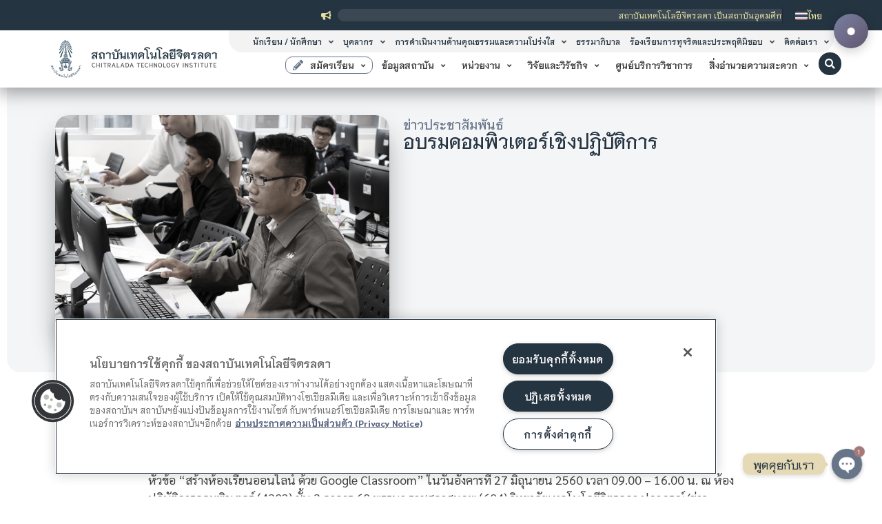

--- FILE ---
content_type: text/html; charset=UTF-8
request_url: https://www.cdti.ac.th/content/5376/
body_size: 57492
content:
<!doctype html>
<html lang="th" prefix="og: https://ogp.me/ns#">
<head>
<meta charset="UTF-8">
<meta name="viewport" content="width=device-width, initial-scale=1">
<link rel="profile" href="https://gmpg.org/xfn/11">
<!-- Search Engine Optimization by Rank Math - https://rankmath.com/ -->
<title>อบรมคอมพิวเตอร์เชิงปฏิบัติการ &mdash; สถาบันเทคโนโลยีจิตรลดา CDTI</title>
<meta name="description" content="คณะบริหารธุรกิจ วิทยาลัยเทคโนโลยีจิตรลดาจัดอบรม ครู อาจารย์ และบุคลากรทั่วไป เข้าอบรมคอมพิวเตอร์เชิงปฏิบัติการ หัวข้อ “สร้างห้องเรียนออนไลน์ ด้วย Google"/>
<meta name="robots" content="follow, index, max-snippet:-1, max-video-preview:-1, max-image-preview:large"/>
<link rel="canonical" href="https://www.cdti.ac.th/content/5376/" />
<meta property="og:locale" content="th_TH" />
<meta property="og:type" content="article" />
<meta property="og:title" content="อบรมคอมพิวเตอร์เชิงปฏิบัติการ &mdash; สถาบันเทคโนโลยีจิตรลดา CDTI" />
<meta property="og:description" content="คณะบริหารธุรกิจ วิทยาลัยเทคโนโลยีจิตรลดาจัดอบรม ครู อาจารย์ และบุคลากรทั่วไป เข้าอบรมคอมพิวเตอร์เชิงปฏิบัติการ หัวข้อ “สร้างห้องเรียนออนไลน์ ด้วย Google" />
<meta property="og:url" content="https://www.cdti.ac.th/content/5376/" />
<meta property="og:site_name" content="สถาบันเทคโนโลยีจิตรลดา สจด." />
<meta property="article:publisher" content="https://www.facebook.com/ChitraladaTechnologyInstitute" />
<meta property="article:section" content="ข่าวประชาสัมพันธ์" />
<meta property="og:updated_time" content="2023-08-01T22:32:51+07:00" />
<meta property="og:image" content="https://www.cdti.ac.th/wp-content/uploads/2023/05/gal_XDb4x6Efc2.jpg" />
<meta property="og:image:secure_url" content="https://www.cdti.ac.th/wp-content/uploads/2023/05/gal_XDb4x6Efc2.jpg" />
<meta property="og:image:width" content="1568" />
<meta property="og:image:height" content="1044" />
<meta property="og:image:alt" content="อบรมคอมพิวเตอร์เชิงปฏิบัติการ" />
<meta property="og:image:type" content="image/jpeg" />
<meta property="article:published_time" content="2017-06-28T14:42:00+07:00" />
<meta property="article:modified_time" content="2023-08-01T22:32:51+07:00" />
<meta name="twitter:card" content="summary_large_image" />
<meta name="twitter:title" content="อบรมคอมพิวเตอร์เชิงปฏิบัติการ &mdash; สถาบันเทคโนโลยีจิตรลดา CDTI" />
<meta name="twitter:description" content="คณะบริหารธุรกิจ วิทยาลัยเทคโนโลยีจิตรลดาจัดอบรม ครู อาจารย์ และบุคลากรทั่วไป เข้าอบรมคอมพิวเตอร์เชิงปฏิบัติการ หัวข้อ “สร้างห้องเรียนออนไลน์ ด้วย Google" />
<meta name="twitter:site" content="@cdtiofficial" />
<meta name="twitter:creator" content="@cdtiofficial" />
<meta name="twitter:image" content="https://www.cdti.ac.th/wp-content/uploads/2023/05/gal_XDb4x6Efc2.jpg" />
<meta name="twitter:label1" content="Written by" />
<meta name="twitter:data1" content="Hello Mountain" />
<meta name="twitter:label2" content="Time to read" />
<meta name="twitter:data2" content="Less than a minute" />
<script type="application/ld+json" class="rank-math-schema">{"@context":"https://schema.org","@graph":[{"@type":"Place","@id":"https://www.cdti.ac.th/#place","geo":{"@type":"GeoCoordinates","latitude":"13.767244519381197","longitude":" 100.51497954232971"},"hasMap":"https://www.google.com/maps/search/?api=1&amp;query=13.767244519381197, 100.51497954232971","address":{"@type":"PostalAddress","streetAddress":"\u0e2a\u0e16\u0e32\u0e1a\u0e31\u0e19\u0e40\u0e17\u0e04\u0e42\u0e19\u0e42\u0e25\u0e22\u0e35\u0e08\u0e34\u0e15\u0e23\u0e25\u0e14\u0e32 \u0e2d\u0e32\u0e04\u0e32\u0e23 \u0e56\u0e50 \u0e1e\u0e23\u0e23\u0e29\u0e32 \u0e23\u0e32\u0e0a\u0e2a\u0e38\u0e14\u0e32\u0e2a\u0e21\u0e20\u0e1e","addressLocality":"\u0e2a\u0e33\u0e19\u0e31\u0e01\u0e1e\u0e23\u0e30\u0e23\u0e32\u0e0a\u0e27\u0e31\u0e07 \u0e2a\u0e19\u0e32\u0e21\u0e40\u0e2a\u0e37\u0e2d\u0e1b\u0e48\u0e32 \u0e16\u0e19\u0e19\u0e28\u0e23\u0e35\u0e2d\u0e22\u0e38\u0e18\u0e22\u0e32 \u0e40\u0e02\u0e15\u0e14\u0e38\u0e2a\u0e34\u0e15 \u0e01\u0e23\u0e38\u0e07\u0e40\u0e17\u0e1e\u0e2f","postalCode":"10300","addressCountry":"\u0e1b\u0e23\u0e30\u0e40\u0e17\u0e28\u0e44\u0e17\u0e22"}},{"@type":["CollegeOrUniversity","Organization"],"@id":"https://www.cdti.ac.th/#organization","name":"\u0e2a\u0e16\u0e32\u0e1a\u0e31\u0e19\u0e40\u0e17\u0e04\u0e42\u0e19\u0e42\u0e25\u0e22\u0e35\u0e08\u0e34\u0e15\u0e23\u0e25\u0e14\u0e32 \u0e2a\u0e08\u0e14.","url":"https://www.cdti.ac.th","sameAs":["https://www.facebook.com/ChitraladaTechnologyInstitute","https://twitter.com/cdtiofficial"],"email":"saraban@cdti.ac.th","address":{"@type":"PostalAddress","streetAddress":"\u0e2a\u0e16\u0e32\u0e1a\u0e31\u0e19\u0e40\u0e17\u0e04\u0e42\u0e19\u0e42\u0e25\u0e22\u0e35\u0e08\u0e34\u0e15\u0e23\u0e25\u0e14\u0e32 \u0e2d\u0e32\u0e04\u0e32\u0e23 \u0e56\u0e50 \u0e1e\u0e23\u0e23\u0e29\u0e32 \u0e23\u0e32\u0e0a\u0e2a\u0e38\u0e14\u0e32\u0e2a\u0e21\u0e20\u0e1e","addressLocality":"\u0e2a\u0e33\u0e19\u0e31\u0e01\u0e1e\u0e23\u0e30\u0e23\u0e32\u0e0a\u0e27\u0e31\u0e07 \u0e2a\u0e19\u0e32\u0e21\u0e40\u0e2a\u0e37\u0e2d\u0e1b\u0e48\u0e32 \u0e16\u0e19\u0e19\u0e28\u0e23\u0e35\u0e2d\u0e22\u0e38\u0e18\u0e22\u0e32 \u0e40\u0e02\u0e15\u0e14\u0e38\u0e2a\u0e34\u0e15 \u0e01\u0e23\u0e38\u0e07\u0e40\u0e17\u0e1e\u0e2f","postalCode":"10300","addressCountry":"\u0e1b\u0e23\u0e30\u0e40\u0e17\u0e28\u0e44\u0e17\u0e22"},"logo":{"@type":"ImageObject","@id":"https://www.cdti.ac.th/#logo","url":"https://www.cdti.ac.th/wp-content/uploads/2023/08/cropped-Artboard-1-copy-2-2.png","contentUrl":"https://www.cdti.ac.th/wp-content/uploads/2023/08/cropped-Artboard-1-copy-2-2.png","caption":"\u0e2a\u0e16\u0e32\u0e1a\u0e31\u0e19\u0e40\u0e17\u0e04\u0e42\u0e19\u0e42\u0e25\u0e22\u0e35\u0e08\u0e34\u0e15\u0e23\u0e25\u0e14\u0e32 \u0e2a\u0e08\u0e14.","inLanguage":"th","width":"512","height":"512"},"contactPoint":[{"@type":"ContactPoint","telephone":"+66-2280-0551","contactType":"customer support"}],"location":{"@id":"https://www.cdti.ac.th/#place"}},{"@type":"WebSite","@id":"https://www.cdti.ac.th/#website","url":"https://www.cdti.ac.th","name":"\u0e2a\u0e16\u0e32\u0e1a\u0e31\u0e19\u0e40\u0e17\u0e04\u0e42\u0e19\u0e42\u0e25\u0e22\u0e35\u0e08\u0e34\u0e15\u0e23\u0e25\u0e14\u0e32 \u0e2a\u0e08\u0e14.","alternateName":"Chitralada Technology Institute CDTI","publisher":{"@id":"https://www.cdti.ac.th/#organization"},"inLanguage":"th"},{"@type":"ImageObject","@id":"https://www.cdti.ac.th/wp-content/uploads/2023/05/gal_XDb4x6Efc2.jpg","url":"https://www.cdti.ac.th/wp-content/uploads/2023/05/gal_XDb4x6Efc2.jpg","width":"1568","height":"1044","inLanguage":"th"},{"@type":"BreadcrumbList","@id":"https://www.cdti.ac.th/content/5376/#breadcrumb","itemListElement":[{"@type":"ListItem","position":"1","item":{"@id":"https://www.cdti.ac.th","name":"Home"}},{"@type":"ListItem","position":"2","item":{"@id":"https://www.cdti.ac.th/category/press-release/","name":"\u0e02\u0e48\u0e32\u0e27\u0e1b\u0e23\u0e30\u0e0a\u0e32\u0e2a\u0e31\u0e21\u0e1e\u0e31\u0e19\u0e18\u0e4c"}},{"@type":"ListItem","position":"3","item":{"@id":"https://www.cdti.ac.th/content/5376/","name":"\u0e2d\u0e1a\u0e23\u0e21\u0e04\u0e2d\u0e21\u0e1e\u0e34\u0e27\u0e40\u0e15\u0e2d\u0e23\u0e4c\u0e40\u0e0a\u0e34\u0e07\u0e1b\u0e0f\u0e34\u0e1a\u0e31\u0e15\u0e34\u0e01\u0e32\u0e23"}}]},{"@type":"WebPage","@id":"https://www.cdti.ac.th/content/5376/#webpage","url":"https://www.cdti.ac.th/content/5376/","name":"\u0e2d\u0e1a\u0e23\u0e21\u0e04\u0e2d\u0e21\u0e1e\u0e34\u0e27\u0e40\u0e15\u0e2d\u0e23\u0e4c\u0e40\u0e0a\u0e34\u0e07\u0e1b\u0e0f\u0e34\u0e1a\u0e31\u0e15\u0e34\u0e01\u0e32\u0e23 &mdash; \u0e2a\u0e16\u0e32\u0e1a\u0e31\u0e19\u0e40\u0e17\u0e04\u0e42\u0e19\u0e42\u0e25\u0e22\u0e35\u0e08\u0e34\u0e15\u0e23\u0e25\u0e14\u0e32 CDTI","datePublished":"2017-06-28T14:42:00+07:00","dateModified":"2023-08-01T22:32:51+07:00","isPartOf":{"@id":"https://www.cdti.ac.th/#website"},"primaryImageOfPage":{"@id":"https://www.cdti.ac.th/wp-content/uploads/2023/05/gal_XDb4x6Efc2.jpg"},"inLanguage":"th","breadcrumb":{"@id":"https://www.cdti.ac.th/content/5376/#breadcrumb"}},{"@type":"Person","@id":"https://www.cdti.ac.th/author/mountain/","name":"Hello Mountain","url":"https://www.cdti.ac.th/author/mountain/","image":{"@type":"ImageObject","@id":"https://www.cdti.ac.th/wp-content/uploads/2025/03/www.cdti.ac.th-462264826-514775997973983-2424574192908961603-n-1-462264826-514775997973983-2424574192908961603-n-1-768x768.jpg","url":"https://www.cdti.ac.th/wp-content/uploads/2025/03/www.cdti.ac.th-462264826-514775997973983-2424574192908961603-n-1-462264826-514775997973983-2424574192908961603-n-1-768x768.jpg","caption":"Hello Mountain","inLanguage":"th"},"sameAs":["https://mountain.co.th"],"worksFor":{"@id":"https://www.cdti.ac.th/#organization"}},{"@type":"NewsArticle","headline":"\u0e2d\u0e1a\u0e23\u0e21\u0e04\u0e2d\u0e21\u0e1e\u0e34\u0e27\u0e40\u0e15\u0e2d\u0e23\u0e4c\u0e40\u0e0a\u0e34\u0e07\u0e1b\u0e0f\u0e34\u0e1a\u0e31\u0e15\u0e34\u0e01\u0e32\u0e23 &mdash; \u0e2a\u0e16\u0e32\u0e1a\u0e31\u0e19\u0e40\u0e17\u0e04\u0e42\u0e19\u0e42\u0e25\u0e22\u0e35\u0e08\u0e34\u0e15\u0e23\u0e25\u0e14\u0e32 CDTI - CDTI","datePublished":"2017-06-28T14:42:00+07:00","dateModified":"2023-08-01T22:32:51+07:00","articleSection":"\u0e02\u0e48\u0e32\u0e27\u0e1b\u0e23\u0e30\u0e0a\u0e32\u0e2a\u0e31\u0e21\u0e1e\u0e31\u0e19\u0e18\u0e4c","author":{"@id":"https://www.cdti.ac.th/author/mountain/","name":"Hello Mountain"},"publisher":{"@id":"https://www.cdti.ac.th/#organization"},"description":"\u0e04\u0e13\u0e30\u0e1a\u0e23\u0e34\u0e2b\u0e32\u0e23\u0e18\u0e38\u0e23\u0e01\u0e34\u0e08 \u0e27\u0e34\u0e17\u0e22\u0e32\u0e25\u0e31\u0e22\u0e40\u0e17\u0e04\u0e42\u0e19\u0e42\u0e25\u0e22\u0e35\u0e08\u0e34\u0e15\u0e23\u0e25\u0e14\u0e32\u0e08\u0e31\u0e14\u0e2d\u0e1a\u0e23\u0e21 \u0e04\u0e23\u0e39 \u0e2d\u0e32\u0e08\u0e32\u0e23\u0e22\u0e4c \u0e41\u0e25\u0e30\u0e1a\u0e38\u0e04\u0e25\u0e32\u0e01\u0e23\u0e17\u0e31\u0e48\u0e27\u0e44\u0e1b \u0e40\u0e02\u0e49\u0e32\u0e2d\u0e1a\u0e23\u0e21\u0e04\u0e2d\u0e21\u0e1e\u0e34\u0e27\u0e40\u0e15\u0e2d\u0e23\u0e4c\u0e40\u0e0a\u0e34\u0e07\u0e1b\u0e0f\u0e34\u0e1a\u0e31\u0e15\u0e34\u0e01\u0e32\u0e23 \u0e2b\u0e31\u0e27\u0e02\u0e49\u0e2d \u201c\u0e2a\u0e23\u0e49\u0e32\u0e07\u0e2b\u0e49\u0e2d\u0e07\u0e40\u0e23\u0e35\u0e22\u0e19\u0e2d\u0e2d\u0e19\u0e44\u0e25\u0e19\u0e4c \u0e14\u0e49\u0e27\u0e22 Google","name":"\u0e2d\u0e1a\u0e23\u0e21\u0e04\u0e2d\u0e21\u0e1e\u0e34\u0e27\u0e40\u0e15\u0e2d\u0e23\u0e4c\u0e40\u0e0a\u0e34\u0e07\u0e1b\u0e0f\u0e34\u0e1a\u0e31\u0e15\u0e34\u0e01\u0e32\u0e23 &mdash; \u0e2a\u0e16\u0e32\u0e1a\u0e31\u0e19\u0e40\u0e17\u0e04\u0e42\u0e19\u0e42\u0e25\u0e22\u0e35\u0e08\u0e34\u0e15\u0e23\u0e25\u0e14\u0e32 CDTI - CDTI","@id":"https://www.cdti.ac.th/content/5376/#richSnippet","isPartOf":{"@id":"https://www.cdti.ac.th/content/5376/#webpage"},"image":{"@id":"https://www.cdti.ac.th/wp-content/uploads/2023/05/gal_XDb4x6Efc2.jpg"},"inLanguage":"th","mainEntityOfPage":{"@id":"https://www.cdti.ac.th/content/5376/#webpage"}}]}</script>
<!-- /Rank Math WordPress SEO plugin -->
<link rel='dns-prefetch' href='//static.addtoany.com' />
<link rel="alternate" type="application/rss+xml" title="สถาบันเทคโนโลยีจิตรลดา CDTI &raquo; ฟีด" href="https://www.cdti.ac.th/feed/" />
<link rel="alternate" title="oEmbed (JSON)" type="application/json+oembed" href="https://www.cdti.ac.th/wp-json/oembed/1.0/embed?url=https%3A%2F%2Fwww.cdti.ac.th%2Fcontent%2F5376%2F" />
<link rel="alternate" title="oEmbed (XML)" type="text/xml+oembed" href="https://www.cdti.ac.th/wp-json/oembed/1.0/embed?url=https%3A%2F%2Fwww.cdti.ac.th%2Fcontent%2F5376%2F&#038;format=xml" />
<style id='wp-img-auto-sizes-contain-inline-css'>
img:is([sizes=auto i],[sizes^="auto," i]){contain-intrinsic-size:3000px 1500px}
/*# sourceURL=wp-img-auto-sizes-contain-inline-css */
</style>
<!-- <link rel='stylesheet' id='dce-animations-css' href='https://www.cdti.ac.th/wp-content/plugins/dynamic-content-for-elementor/assets/css/animations.css?ver=3.4.0' media='all' /> -->
<!-- <link rel='stylesheet' id='hello-elementor-theme-style-css' href='https://www.cdti.ac.th/wp-content/themes/hello-elementor/theme.min.css?ver=3.0.1' media='all' /> -->
<!-- <link rel='stylesheet' id='jet-menu-hello-css' href='https://www.cdti.ac.th/wp-content/plugins/jet-menu/integration/themes/hello-elementor/assets/css/style.css?ver=2.4.12' media='all' /> -->
<!-- <link rel='stylesheet' id='wp-block-library-css' href='https://www.cdti.ac.th/wp-includes/css/dist/block-library/style.min.css?ver=6.9' media='all' /> -->
<link rel="stylesheet" type="text/css" href="//www.cdti.ac.th/wp-content/cache/wpfc-minified/quyc6k78/ijd5.css" media="all"/>
<style id='global-styles-inline-css'>
:root{--wp--preset--aspect-ratio--square: 1;--wp--preset--aspect-ratio--4-3: 4/3;--wp--preset--aspect-ratio--3-4: 3/4;--wp--preset--aspect-ratio--3-2: 3/2;--wp--preset--aspect-ratio--2-3: 2/3;--wp--preset--aspect-ratio--16-9: 16/9;--wp--preset--aspect-ratio--9-16: 9/16;--wp--preset--color--black: #000000;--wp--preset--color--cyan-bluish-gray: #abb8c3;--wp--preset--color--white: #ffffff;--wp--preset--color--pale-pink: #f78da7;--wp--preset--color--vivid-red: #cf2e2e;--wp--preset--color--luminous-vivid-orange: #ff6900;--wp--preset--color--luminous-vivid-amber: #fcb900;--wp--preset--color--light-green-cyan: #7bdcb5;--wp--preset--color--vivid-green-cyan: #00d084;--wp--preset--color--pale-cyan-blue: #8ed1fc;--wp--preset--color--vivid-cyan-blue: #0693e3;--wp--preset--color--vivid-purple: #9b51e0;--wp--preset--gradient--vivid-cyan-blue-to-vivid-purple: linear-gradient(135deg,rgb(6,147,227) 0%,rgb(155,81,224) 100%);--wp--preset--gradient--light-green-cyan-to-vivid-green-cyan: linear-gradient(135deg,rgb(122,220,180) 0%,rgb(0,208,130) 100%);--wp--preset--gradient--luminous-vivid-amber-to-luminous-vivid-orange: linear-gradient(135deg,rgb(252,185,0) 0%,rgb(255,105,0) 100%);--wp--preset--gradient--luminous-vivid-orange-to-vivid-red: linear-gradient(135deg,rgb(255,105,0) 0%,rgb(207,46,46) 100%);--wp--preset--gradient--very-light-gray-to-cyan-bluish-gray: linear-gradient(135deg,rgb(238,238,238) 0%,rgb(169,184,195) 100%);--wp--preset--gradient--cool-to-warm-spectrum: linear-gradient(135deg,rgb(74,234,220) 0%,rgb(151,120,209) 20%,rgb(207,42,186) 40%,rgb(238,44,130) 60%,rgb(251,105,98) 80%,rgb(254,248,76) 100%);--wp--preset--gradient--blush-light-purple: linear-gradient(135deg,rgb(255,206,236) 0%,rgb(152,150,240) 100%);--wp--preset--gradient--blush-bordeaux: linear-gradient(135deg,rgb(254,205,165) 0%,rgb(254,45,45) 50%,rgb(107,0,62) 100%);--wp--preset--gradient--luminous-dusk: linear-gradient(135deg,rgb(255,203,112) 0%,rgb(199,81,192) 50%,rgb(65,88,208) 100%);--wp--preset--gradient--pale-ocean: linear-gradient(135deg,rgb(255,245,203) 0%,rgb(182,227,212) 50%,rgb(51,167,181) 100%);--wp--preset--gradient--electric-grass: linear-gradient(135deg,rgb(202,248,128) 0%,rgb(113,206,126) 100%);--wp--preset--gradient--midnight: linear-gradient(135deg,rgb(2,3,129) 0%,rgb(40,116,252) 100%);--wp--preset--font-size--small: 13px;--wp--preset--font-size--medium: 20px;--wp--preset--font-size--large: 36px;--wp--preset--font-size--x-large: 42px;--wp--preset--spacing--20: 0.44rem;--wp--preset--spacing--30: 0.67rem;--wp--preset--spacing--40: 1rem;--wp--preset--spacing--50: 1.5rem;--wp--preset--spacing--60: 2.25rem;--wp--preset--spacing--70: 3.38rem;--wp--preset--spacing--80: 5.06rem;--wp--preset--shadow--natural: 6px 6px 9px rgba(0, 0, 0, 0.2);--wp--preset--shadow--deep: 12px 12px 50px rgba(0, 0, 0, 0.4);--wp--preset--shadow--sharp: 6px 6px 0px rgba(0, 0, 0, 0.2);--wp--preset--shadow--outlined: 6px 6px 0px -3px rgb(255, 255, 255), 6px 6px rgb(0, 0, 0);--wp--preset--shadow--crisp: 6px 6px 0px rgb(0, 0, 0);}:where(.is-layout-flex){gap: 0.5em;}:where(.is-layout-grid){gap: 0.5em;}body .is-layout-flex{display: flex;}.is-layout-flex{flex-wrap: wrap;align-items: center;}.is-layout-flex > :is(*, div){margin: 0;}body .is-layout-grid{display: grid;}.is-layout-grid > :is(*, div){margin: 0;}:where(.wp-block-columns.is-layout-flex){gap: 2em;}:where(.wp-block-columns.is-layout-grid){gap: 2em;}:where(.wp-block-post-template.is-layout-flex){gap: 1.25em;}:where(.wp-block-post-template.is-layout-grid){gap: 1.25em;}.has-black-color{color: var(--wp--preset--color--black) !important;}.has-cyan-bluish-gray-color{color: var(--wp--preset--color--cyan-bluish-gray) !important;}.has-white-color{color: var(--wp--preset--color--white) !important;}.has-pale-pink-color{color: var(--wp--preset--color--pale-pink) !important;}.has-vivid-red-color{color: var(--wp--preset--color--vivid-red) !important;}.has-luminous-vivid-orange-color{color: var(--wp--preset--color--luminous-vivid-orange) !important;}.has-luminous-vivid-amber-color{color: var(--wp--preset--color--luminous-vivid-amber) !important;}.has-light-green-cyan-color{color: var(--wp--preset--color--light-green-cyan) !important;}.has-vivid-green-cyan-color{color: var(--wp--preset--color--vivid-green-cyan) !important;}.has-pale-cyan-blue-color{color: var(--wp--preset--color--pale-cyan-blue) !important;}.has-vivid-cyan-blue-color{color: var(--wp--preset--color--vivid-cyan-blue) !important;}.has-vivid-purple-color{color: var(--wp--preset--color--vivid-purple) !important;}.has-black-background-color{background-color: var(--wp--preset--color--black) !important;}.has-cyan-bluish-gray-background-color{background-color: var(--wp--preset--color--cyan-bluish-gray) !important;}.has-white-background-color{background-color: var(--wp--preset--color--white) !important;}.has-pale-pink-background-color{background-color: var(--wp--preset--color--pale-pink) !important;}.has-vivid-red-background-color{background-color: var(--wp--preset--color--vivid-red) !important;}.has-luminous-vivid-orange-background-color{background-color: var(--wp--preset--color--luminous-vivid-orange) !important;}.has-luminous-vivid-amber-background-color{background-color: var(--wp--preset--color--luminous-vivid-amber) !important;}.has-light-green-cyan-background-color{background-color: var(--wp--preset--color--light-green-cyan) !important;}.has-vivid-green-cyan-background-color{background-color: var(--wp--preset--color--vivid-green-cyan) !important;}.has-pale-cyan-blue-background-color{background-color: var(--wp--preset--color--pale-cyan-blue) !important;}.has-vivid-cyan-blue-background-color{background-color: var(--wp--preset--color--vivid-cyan-blue) !important;}.has-vivid-purple-background-color{background-color: var(--wp--preset--color--vivid-purple) !important;}.has-black-border-color{border-color: var(--wp--preset--color--black) !important;}.has-cyan-bluish-gray-border-color{border-color: var(--wp--preset--color--cyan-bluish-gray) !important;}.has-white-border-color{border-color: var(--wp--preset--color--white) !important;}.has-pale-pink-border-color{border-color: var(--wp--preset--color--pale-pink) !important;}.has-vivid-red-border-color{border-color: var(--wp--preset--color--vivid-red) !important;}.has-luminous-vivid-orange-border-color{border-color: var(--wp--preset--color--luminous-vivid-orange) !important;}.has-luminous-vivid-amber-border-color{border-color: var(--wp--preset--color--luminous-vivid-amber) !important;}.has-light-green-cyan-border-color{border-color: var(--wp--preset--color--light-green-cyan) !important;}.has-vivid-green-cyan-border-color{border-color: var(--wp--preset--color--vivid-green-cyan) !important;}.has-pale-cyan-blue-border-color{border-color: var(--wp--preset--color--pale-cyan-blue) !important;}.has-vivid-cyan-blue-border-color{border-color: var(--wp--preset--color--vivid-cyan-blue) !important;}.has-vivid-purple-border-color{border-color: var(--wp--preset--color--vivid-purple) !important;}.has-vivid-cyan-blue-to-vivid-purple-gradient-background{background: var(--wp--preset--gradient--vivid-cyan-blue-to-vivid-purple) !important;}.has-light-green-cyan-to-vivid-green-cyan-gradient-background{background: var(--wp--preset--gradient--light-green-cyan-to-vivid-green-cyan) !important;}.has-luminous-vivid-amber-to-luminous-vivid-orange-gradient-background{background: var(--wp--preset--gradient--luminous-vivid-amber-to-luminous-vivid-orange) !important;}.has-luminous-vivid-orange-to-vivid-red-gradient-background{background: var(--wp--preset--gradient--luminous-vivid-orange-to-vivid-red) !important;}.has-very-light-gray-to-cyan-bluish-gray-gradient-background{background: var(--wp--preset--gradient--very-light-gray-to-cyan-bluish-gray) !important;}.has-cool-to-warm-spectrum-gradient-background{background: var(--wp--preset--gradient--cool-to-warm-spectrum) !important;}.has-blush-light-purple-gradient-background{background: var(--wp--preset--gradient--blush-light-purple) !important;}.has-blush-bordeaux-gradient-background{background: var(--wp--preset--gradient--blush-bordeaux) !important;}.has-luminous-dusk-gradient-background{background: var(--wp--preset--gradient--luminous-dusk) !important;}.has-pale-ocean-gradient-background{background: var(--wp--preset--gradient--pale-ocean) !important;}.has-electric-grass-gradient-background{background: var(--wp--preset--gradient--electric-grass) !important;}.has-midnight-gradient-background{background: var(--wp--preset--gradient--midnight) !important;}.has-small-font-size{font-size: var(--wp--preset--font-size--small) !important;}.has-medium-font-size{font-size: var(--wp--preset--font-size--medium) !important;}.has-large-font-size{font-size: var(--wp--preset--font-size--large) !important;}.has-x-large-font-size{font-size: var(--wp--preset--font-size--x-large) !important;}
/*# sourceURL=global-styles-inline-css */
</style>
<style id='classic-theme-styles-inline-css'>
/*! This file is auto-generated */
.wp-block-button__link{color:#fff;background-color:#32373c;border-radius:9999px;box-shadow:none;text-decoration:none;padding:calc(.667em + 2px) calc(1.333em + 2px);font-size:1.125em}.wp-block-file__button{background:#32373c;color:#fff;text-decoration:none}
/*# sourceURL=/wp-includes/css/classic-themes.min.css */
</style>
<!-- <link rel='stylesheet' id='chaty-css-css' href='https://www.cdti.ac.th/wp-content/plugins/chaty-pro/css/chaty-front.min.css?ver=16927757523.0.1' media='all' /> -->
<!-- <link rel='stylesheet' id='style-pro-css-css' href='https://www.cdti.ac.th/wp-content/plugins/meow-lightbox-pro/app/style-pro.min.css?ver=1692611646' media='all' /> -->
<!-- <link rel='stylesheet' id='leaflet-css-css' href='https://www.cdti.ac.th/wp-content/plugins/meow-lightbox-pro/app/style.min.css?ver=1692611646' media='all' /> -->
<!-- <link rel='stylesheet' id='sbttb-fonts-css' href='https://www.cdti.ac.th/wp-content/plugins/smooth-back-to-top-button/assets/css/sbttb-fonts.css?ver=1.1.15' media='all' /> -->
<!-- <link rel='stylesheet' id='sbttb-style-css' href='https://www.cdti.ac.th/wp-content/plugins/smooth-back-to-top-button/assets/css/smooth-back-to-top-button.css?ver=1.1.15' media='all' /> -->
<!-- <link rel='stylesheet' id='wpml-legacy-horizontal-list-0-css' href='https://www.cdti.ac.th/wp-content/plugins/sitepress-multilingual-cms/templates/language-switchers/legacy-list-horizontal/style.min.css?ver=1' media='all' /> -->
<!-- <link rel='stylesheet' id='dce-plyr-css' href='https://www.cdti.ac.th/wp-content/plugins/dynamic-content-for-elementor/assets/node/plyr/plyr.css?ver=3.4.0' media='all' /> -->
<!-- <link rel='stylesheet' id='dce-style-css' href='https://www.cdti.ac.th/wp-content/plugins/dynamic-content-for-elementor/assets/css/style.min.css?ver=3.4.0' media='all' /> -->
<!-- <link rel='stylesheet' id='dce-advanced-video-css' href='https://www.cdti.ac.th/wp-content/plugins/dynamic-content-for-elementor/assets/css/advanced-video.min.css?ver=3.4.0' media='all' /> -->
<!-- <link rel='stylesheet' id='dce-dynamic-visibility-css' href='https://www.cdti.ac.th/wp-content/plugins/dynamic-content-for-elementor/assets/css/dynamic-visibility.min.css?ver=3.4.0' media='all' /> -->
<!-- <link rel='stylesheet' id='dce-tooltip-css' href='https://www.cdti.ac.th/wp-content/plugins/dynamic-content-for-elementor/assets/css/tooltip.min.css?ver=3.4.0' media='all' /> -->
<!-- <link rel='stylesheet' id='dce-pageScroll-css' href='https://www.cdti.ac.th/wp-content/plugins/dynamic-content-for-elementor/assets/css/page-scroll.min.css?ver=3.4.0' media='all' /> -->
<!-- <link rel='stylesheet' id='dce-reveal-css' href='https://www.cdti.ac.th/wp-content/plugins/dynamic-content-for-elementor/assets/css/reveal.min.css?ver=3.4.0' media='all' /> -->
<!-- <link rel='stylesheet' id='gts-styles-css' href='https://www.cdti.ac.th/wp-content/plugins/www.cdti.ac.th-grayscale-theme-switcher-grayscale-theme-switcher/assets/gts-styles.css?ver=1.0.0' media='all' /> -->
<link rel="stylesheet" type="text/css" href="//www.cdti.ac.th/wp-content/cache/wpfc-minified/1savgir7/2si99.css" media="all"/>
<style id='gts-styles-inline-css'>
html.gts-grayscale {
filter: grayscale(70%) !important;
}
/*# sourceURL=gts-styles-inline-css */
</style>
<!-- <link rel='stylesheet' id='hello-elementor-css' href='https://www.cdti.ac.th/wp-content/themes/hello-elementor/style.min.css?ver=3.0.1' media='all' /> -->
<!-- <link rel='stylesheet' id='chld_thm_cfg_child-css' href='https://www.cdti.ac.th/wp-content/themes/cdti-theme/style.css?ver=6.9' media='all' /> -->
<!-- <link rel='stylesheet' id='hello-elementor-header-footer-css' href='https://www.cdti.ac.th/wp-content/themes/hello-elementor/header-footer.min.css?ver=3.0.1' media='all' /> -->
<!-- <link rel='stylesheet' id='font-awesome-all-css' href='https://www.cdti.ac.th/wp-content/plugins/jet-menu/assets/public/lib/font-awesome/css/all.min.css?ver=5.12.0' media='all' /> -->
<!-- <link rel='stylesheet' id='font-awesome-v4-shims-css' href='https://www.cdti.ac.th/wp-content/plugins/jet-menu/assets/public/lib/font-awesome/css/v4-shims.min.css?ver=5.12.0' media='all' /> -->
<!-- <link rel='stylesheet' id='jet-menu-public-styles-css' href='https://www.cdti.ac.th/wp-content/plugins/jet-menu/assets/public/css/public.css?ver=2.4.12' media='all' /> -->
<!-- <link rel='stylesheet' id='jet-menu-general-css' href='https://www.cdti.ac.th/wp-content/uploads/jet-menu/jet-menu-general.css?ver=1764006936' media='all' /> -->
<!-- <link rel='stylesheet' id='e-animation-fadeInUp-css' href='https://www.cdti.ac.th/wp-content/plugins/elementor/assets/lib/animations/styles/fadeInUp.min.css?ver=3.31.1' media='all' /> -->
<!-- <link rel='stylesheet' id='e-animation-fadeInDown-css' href='https://www.cdti.ac.th/wp-content/plugins/elementor/assets/lib/animations/styles/fadeInDown.min.css?ver=3.31.1' media='all' /> -->
<!-- <link rel='stylesheet' id='e-animation-grow-css' href='https://www.cdti.ac.th/wp-content/plugins/elementor/assets/lib/animations/styles/e-animation-grow.min.css?ver=3.31.1' media='all' /> -->
<!-- <link rel='stylesheet' id='elementor-frontend-css' href='https://www.cdti.ac.th/wp-content/uploads/elementor/css/custom-frontend.min.css?ver=1769196326' media='all' /> -->
<!-- <link rel='stylesheet' id='widget-image-css' href='https://www.cdti.ac.th/wp-content/plugins/elementor/assets/css/widget-image.min.css?ver=3.31.1' media='all' /> -->
<!-- <link rel='stylesheet' id='widget-search-form-css' href='https://www.cdti.ac.th/wp-content/plugins/elementor-pro/assets/css/widget-search-form.min.css?ver=3.30.1' media='all' /> -->
<!-- <link rel='stylesheet' id='elementor-icons-shared-0-css' href='https://www.cdti.ac.th/wp-content/plugins/elementor/assets/lib/font-awesome/css/fontawesome.min.css?ver=5.15.3' media='all' /> -->
<!-- <link rel='stylesheet' id='elementor-icons-fa-solid-css' href='https://www.cdti.ac.th/wp-content/plugins/elementor/assets/lib/font-awesome/css/solid.min.css?ver=5.15.3' media='all' /> -->
<!-- <link rel='stylesheet' id='e-sticky-css' href='https://www.cdti.ac.th/wp-content/plugins/elementor-pro/assets/css/modules/sticky.min.css?ver=3.30.1' media='all' /> -->
<!-- <link rel='stylesheet' id='e-animation-float-css' href='https://www.cdti.ac.th/wp-content/plugins/elementor/assets/lib/animations/styles/e-animation-float.min.css?ver=3.31.1' media='all' /> -->
<!-- <link rel='stylesheet' id='widget-nav-menu-css' href='https://www.cdti.ac.th/wp-content/uploads/elementor/css/custom-pro-widget-nav-menu.min.css?ver=1769196326' media='all' /> -->
<!-- <link rel='stylesheet' id='e-animation-fadeInRight-css' href='https://www.cdti.ac.th/wp-content/plugins/elementor/assets/lib/animations/styles/fadeInRight.min.css?ver=3.31.1' media='all' /> -->
<!-- <link rel='stylesheet' id='widget-icon-list-css' href='https://www.cdti.ac.th/wp-content/uploads/elementor/css/custom-widget-icon-list.min.css?ver=1769196326' media='all' /> -->
<!-- <link rel='stylesheet' id='e-animation-fadeIn-css' href='https://www.cdti.ac.th/wp-content/plugins/elementor/assets/lib/animations/styles/fadeIn.min.css?ver=3.31.1' media='all' /> -->
<!-- <link rel='stylesheet' id='widget-heading-css' href='https://www.cdti.ac.th/wp-content/plugins/elementor/assets/css/widget-heading.min.css?ver=3.31.1' media='all' /> -->
<!-- <link rel='stylesheet' id='widget-spacer-css' href='https://www.cdti.ac.th/wp-content/plugins/elementor/assets/css/widget-spacer.min.css?ver=3.31.1' media='all' /> -->
<!-- <link rel='stylesheet' id='widget-post-info-css' href='https://www.cdti.ac.th/wp-content/plugins/elementor-pro/assets/css/widget-post-info.min.css?ver=3.30.1' media='all' /> -->
<!-- <link rel='stylesheet' id='elementor-icons-fa-regular-css' href='https://www.cdti.ac.th/wp-content/plugins/elementor/assets/lib/font-awesome/css/regular.min.css?ver=5.15.3' media='all' /> -->
<!-- <link rel='stylesheet' id='widget-author-box-css' href='https://www.cdti.ac.th/wp-content/plugins/elementor-pro/assets/css/widget-author-box.min.css?ver=3.30.1' media='all' /> -->
<!-- <link rel='stylesheet' id='widget-post-navigation-css' href='https://www.cdti.ac.th/wp-content/plugins/elementor-pro/assets/css/widget-post-navigation.min.css?ver=3.30.1' media='all' /> -->
<!-- <link rel='stylesheet' id='widget-posts-css' href='https://www.cdti.ac.th/wp-content/plugins/elementor-pro/assets/css/widget-posts.min.css?ver=3.30.1' media='all' /> -->
<!-- <link rel='stylesheet' id='e-animation-fadeInLeft-css' href='https://www.cdti.ac.th/wp-content/plugins/elementor/assets/lib/animations/styles/fadeInLeft.min.css?ver=3.31.1' media='all' /> -->
<!-- <link rel='stylesheet' id='e-popup-css' href='https://www.cdti.ac.th/wp-content/plugins/elementor-pro/assets/css/conditionals/popup.min.css?ver=3.30.1' media='all' /> -->
<!-- <link rel='stylesheet' id='dce-acf-css' href='https://www.cdti.ac.th/wp-content/plugins/dynamic-content-for-elementor/assets/css/acf-fields.min.css?ver=3.4.0' media='all' /> -->
<!-- <link rel='stylesheet' id='e-animation-bob-css' href='https://www.cdti.ac.th/wp-content/plugins/elementor/assets/lib/animations/styles/e-animation-bob.min.css?ver=3.31.1' media='all' /> -->
<!-- <link rel='stylesheet' id='elementor-icons-css' href='https://www.cdti.ac.th/wp-content/plugins/elementor/assets/lib/eicons/css/elementor-icons.min.css?ver=5.43.0' media='all' /> -->
<link rel="stylesheet" type="text/css" href="//www.cdti.ac.th/wp-content/cache/wpfc-minified/t0wjb6x/ijd5.css" media="all"/>
<link rel='stylesheet' id='elementor-post-5-css' href='https://www.cdti.ac.th/wp-content/uploads/elementor/css/post-5.css?ver=1769196327' media='all' />
<!-- <link rel='stylesheet' id='dashicons-css' href='https://www.cdti.ac.th/wp-includes/css/dashicons.min.css?ver=6.9' media='all' /> -->
<!-- <link rel='stylesheet' id='wpdt-elementor-widget-font-css' href='https://www.cdti.ac.th/wp-content/plugins/wpdatatables/integrations/page_builders/elementor/css/style.css?ver=5.8.1' media='all' /> -->
<link rel="stylesheet" type="text/css" href="//www.cdti.ac.th/wp-content/cache/wpfc-minified/ff5y0hp5/ijd5.css" media="all"/>
<link rel='stylesheet' id='elementor-post-62324-css' href='https://www.cdti.ac.th/wp-content/uploads/elementor/css/post-62324.css?ver=1769196327' media='all' />
<!-- <link rel='stylesheet' id='fluentform-elementor-widget-css' href='https://www.cdti.ac.th/wp-content/plugins/fluentform/assets/css/fluent-forms-elementor-widget.css?ver=6.1.6' media='all' /> -->
<link rel="stylesheet" type="text/css" href="//www.cdti.ac.th/wp-content/cache/wpfc-minified/quec32ut/ijd5.css" media="all"/>
<link rel='stylesheet' id='elementor-post-139-css' href='https://www.cdti.ac.th/wp-content/uploads/elementor/css/post-139.css?ver=1769196327' media='all' />
<link rel='stylesheet' id='elementor-post-625-css' href='https://www.cdti.ac.th/wp-content/uploads/elementor/css/post-625.css?ver=1769196327' media='all' />
<link rel='stylesheet' id='elementor-post-33198-css' href='https://www.cdti.ac.th/wp-content/uploads/elementor/css/post-33198.css?ver=1769196327' media='all' />
<link rel='stylesheet' id='elementor-post-33195-css' href='https://www.cdti.ac.th/wp-content/uploads/elementor/css/post-33195.css?ver=1769196327' media='all' />
<link rel='stylesheet' id='elementor-post-33192-css' href='https://www.cdti.ac.th/wp-content/uploads/elementor/css/post-33192.css?ver=1769196327' media='all' />
<link rel='stylesheet' id='elementor-post-10543-css' href='https://www.cdti.ac.th/wp-content/uploads/elementor/css/post-10543.css?ver=1769196328' media='all' />
<link rel='stylesheet' id='elementor-post-10540-css' href='https://www.cdti.ac.th/wp-content/uploads/elementor/css/post-10540.css?ver=1769196328' media='all' />
<link rel='stylesheet' id='elementor-post-10537-css' href='https://www.cdti.ac.th/wp-content/uploads/elementor/css/post-10537.css?ver=1769196328' media='all' />
<link rel='stylesheet' id='elementor-post-10534-css' href='https://www.cdti.ac.th/wp-content/uploads/elementor/css/post-10534.css?ver=1769196328' media='all' />
<link rel='stylesheet' id='elementor-post-10528-css' href='https://www.cdti.ac.th/wp-content/uploads/elementor/css/post-10528.css?ver=1769196328' media='all' />
<link rel='stylesheet' id='elementor-post-2284-css' href='https://www.cdti.ac.th/wp-content/uploads/elementor/css/post-2284.css?ver=1769196328' media='all' />
<link rel='stylesheet' id='elementor-post-1778-css' href='https://www.cdti.ac.th/wp-content/uploads/elementor/css/post-1778.css?ver=1769196328' media='all' />
<link rel='stylesheet' id='elementor-post-67-css' href='https://www.cdti.ac.th/wp-content/uploads/elementor/css/post-67.css?ver=1769196328' media='all' />
<!-- <link rel='stylesheet' id='addtoany-css' href='https://www.cdti.ac.th/wp-content/plugins/add-to-any/addtoany.min.css?ver=1.16' media='all' /> -->
<!-- <link rel='stylesheet' id='ecs-styles-css' href='https://www.cdti.ac.th/wp-content/plugins/ele-custom-skin/assets/css/ecs-style.css?ver=3.1.9' media='all' /> -->
<link rel="stylesheet" type="text/css" href="//www.cdti.ac.th/wp-content/cache/wpfc-minified/7j9oqn5e/ijd5.css" media="all"/>
<link rel='stylesheet' id='elementor-post-56-css' href='https://www.cdti.ac.th/wp-content/uploads/elementor/css/post-56.css?ver=1714475040' media='all' />
<link rel='stylesheet' id='elementor-post-63-css' href='https://www.cdti.ac.th/wp-content/uploads/elementor/css/post-63.css?ver=1691511681' media='all' />
<link rel='stylesheet' id='elementor-post-411-css' href='https://www.cdti.ac.th/wp-content/uploads/elementor/css/post-411.css?ver=1682466743' media='all' />
<link rel='stylesheet' id='elementor-post-467-css' href='https://www.cdti.ac.th/wp-content/uploads/elementor/css/post-467.css?ver=1714475343' media='all' />
<link rel='stylesheet' id='elementor-post-486-css' href='https://www.cdti.ac.th/wp-content/uploads/elementor/css/post-486.css?ver=1714475356' media='all' />
<link rel='stylesheet' id='elementor-post-34214-css' href='https://www.cdti.ac.th/wp-content/uploads/elementor/css/post-34214.css?ver=1724754600' media='all' />
<link rel='stylesheet' id='elementor-post-94287-css' href='https://www.cdti.ac.th/wp-content/uploads/elementor/css/post-94287.css?ver=1706695671' media='all' />
<link rel='stylesheet' id='elementor-post-102990-css' href='https://www.cdti.ac.th/wp-content/uploads/elementor/css/post-102990.css?ver=1724758874' media='all' />
<style id='rocket-lazyload-inline-css'>
.rll-youtube-player{position:relative;padding-bottom:56.23%;height:0;overflow:hidden;max-width:100%;}.rll-youtube-player:focus-within{outline: 2px solid currentColor;outline-offset: 5px;}.rll-youtube-player iframe{position:absolute;top:0;left:0;width:100%;height:100%;z-index:100;background:0 0}.rll-youtube-player img{bottom:0;display:block;left:0;margin:auto;max-width:100%;width:100%;position:absolute;right:0;top:0;border:none;height:auto;-webkit-transition:.4s all;-moz-transition:.4s all;transition:.4s all}.rll-youtube-player img:hover{-webkit-filter:brightness(75%)}.rll-youtube-player .play{height:100%;width:100%;left:0;top:0;position:absolute;background:url(https://www.cdti.ac.th/wp-content/plugins/rocket-lazy-load/assets/img/youtube.png) no-repeat center;background-color: transparent !important;cursor:pointer;border:none;}
/*# sourceURL=rocket-lazyload-inline-css */
</style>
<!-- <link rel='stylesheet' id='elementor-gf-local-niramit-css' href='https://www.cdti.ac.th/wp-content/uploads/elementor/google-fonts/css/niramit.css?ver=1744420470' media='all' /> -->
<!-- <link rel='stylesheet' id='elementor-gf-local-sarabun-css' href='https://www.cdti.ac.th/wp-content/uploads/elementor/google-fonts/css/sarabun.css?ver=1744420473' media='all' /> -->
<!-- <link rel='stylesheet' id='elementor-icons-fa-brands-css' href='https://www.cdti.ac.th/wp-content/plugins/elementor/assets/lib/font-awesome/css/brands.min.css?ver=5.15.3' media='all' /> -->
<link rel="stylesheet" type="text/css" href="//www.cdti.ac.th/wp-content/cache/wpfc-minified/2pn5hxfr/ijd5.css" media="all"/>
<script type="text/javascript">
window._nslDOMReady = (function () {
const executedCallbacks = new Set();
return function (callback) {
/**
* Third parties might dispatch DOMContentLoaded events, so we need to ensure that we only run our callback once!
*/
if (executedCallbacks.has(callback)) return;
const wrappedCallback = function () {
if (executedCallbacks.has(callback)) return;
executedCallbacks.add(callback);
callback();
};
if (document.readyState === "complete" || document.readyState === "interactive") {
wrappedCallback();
} else {
document.addEventListener("DOMContentLoaded", wrappedCallback);
}
};
})();
</script><!--n2css--><script id="wpml-cookie-js-extra">
var wpml_cookies = {"wp-wpml_current_language":{"value":"th","expires":1,"path":"/"}};
var wpml_cookies = {"wp-wpml_current_language":{"value":"th","expires":1,"path":"/"}};
//# sourceURL=wpml-cookie-js-extra
</script>
<script src='//www.cdti.ac.th/wp-content/cache/wpfc-minified/g1nnz6v8/ijd5.js' type="text/javascript"></script>
<!-- <script src="https://www.cdti.ac.th/wp-content/plugins/sitepress-multilingual-cms/res/js/cookies/language-cookie.js?ver=474000" id="wpml-cookie-js" defer data-wp-strategy="defer"></script> -->
<script id="addtoany-core-js-before">
window.a2a_config=window.a2a_config||{};a2a_config.callbacks=[];a2a_config.overlays=[];a2a_config.templates={};a2a_localize = {
Share: "Share",
Save: "Save",
Subscribe: "Subscribe",
Email: "Email",
Bookmark: "Bookmark",
ShowAll: "Show all",
ShowLess: "Show less",
FindServices: "Find service(s)",
FindAnyServiceToAddTo: "Instantly find any service to add to",
PoweredBy: "Powered by",
ShareViaEmail: "Share via email",
SubscribeViaEmail: "Subscribe via email",
BookmarkInYourBrowser: "Bookmark in your browser",
BookmarkInstructions: "Press Ctrl+D or \u2318+D to bookmark this page",
AddToYourFavorites: "Add to your favorites",
SendFromWebOrProgram: "Send from any email address or email program",
EmailProgram: "Email program",
More: "More&#8230;",
ThanksForSharing: "Thanks for sharing!",
ThanksForFollowing: "Thanks for following!"
};
a2a_config.icon_color="transparent,#1e73be";
//# sourceURL=addtoany-core-js-before
</script>
<script defer src="https://static.addtoany.com/menu/page.js" id="addtoany-core-js"></script>
<script src='//www.cdti.ac.th/wp-content/cache/wpfc-minified/owxwe8e/ijd5.js' type="text/javascript"></script>
<!-- <script src="https://www.cdti.ac.th/wp-includes/js/jquery/jquery.min.js?ver=3.7.1" id="jquery-core-js"></script> -->
<!-- <script src="https://www.cdti.ac.th/wp-includes/js/jquery/jquery-migrate.min.js?ver=3.4.1" id="jquery-migrate-js"></script> -->
<!-- <script defer src="https://www.cdti.ac.th/wp-content/plugins/add-to-any/addtoany.min.js?ver=1.1" id="addtoany-jquery-js"></script> -->
<script id="chaty-js-extra">
var chaty_settings = {"chaty_widgets":[{"id":0,"identifier":0,"settings":{"show_close_button":"yes","position":"right","custom_position":1,"bottom_spacing":25,"side_spacing":25,"icon_view":"horizontal","default_state":"hover","cta_text":"\u0e1e\u0e39\u0e14\u0e04\u0e38\u0e22\u0e01\u0e31\u0e1a\u0e40\u0e23\u0e32","cta_text_color":"rgb(8, 57, 101)","cta_bg_color":"#ffdb5e","show_cta":"all_time","is_pending_mesg_enabled":"on","pending_mesg_count":"1","pending_mesg_count_color":"rgb(255, 255, 255)","pending_mesg_count_bgcolor":"#ff6060","widget_icon":"chat-bubble","widget_icon_url":"","font_family":"","widget_size":"44","custom_widget_size":"44","is_google_analytics_enabled":"1","close_text":"Hide","widget_color":"rgb(75, 120, 188)","widget_rgb_color":"75,120,188","has_custom_css":0,"custom_css":"","widget_token":"27e0db7461","widget_index":"","attention_effect":"waggle"},"triggers":{"has_time_delay":1,"time_delay":"3","exit_intent":1,"has_display_after_page_scroll":0,"display_after_page_scroll":0,"auto_hide_widget":0,"hide_after":0,"show_on_pages_rules":[],"time_diff":0,"has_date_scheduling_rules":0,"date_scheduling_rules":{"start_date_time":"","end_date_time":""},"date_scheduling_rules_timezone":0,"day_hours_scheduling_rules_timezone":0,"has_day_hours_scheduling_rules":0,"day_hours_scheduling_rules":[],"day_time_diff":"","show_on_direct_visit":0,"show_on_referrer_social_network":0,"show_on_referrer_search_engines":0,"show_on_referrer_google_ads":0,"show_on_referrer_urls":[],"has_show_on_specific_referrer_urls":0,"has_traffic_source":0,"has_countries":0,"countries":[],"has_target_rules":0},"channels":[{"channel":"Facebook_Messenger","value":"https://m.me/ChitraladaTechnologyInstitute","hover_text":"Facebook Messenger","svg_icon":"\u003Csvg width=\"39\" height=\"39\" viewBox=\"0 0 39 39\" fill=\"none\" xmlns=\"http://www.w3.org/2000/svg\"\u003E\u003Ccircle class=\"color-element\" cx=\"19.4395\" cy=\"19.4395\" r=\"19.4395\" fill=\"#1E88E5\"/\u003E\u003Cpath fill-rule=\"evenodd\" clip-rule=\"evenodd\" d=\"M0 9.63934C0 4.29861 4.68939 0 10.4209 0C16.1524 0 20.8418 4.29861 20.8418 9.63934C20.8418 14.98 16.1524 19.2787 10.4209 19.2787C9.37878 19.2787 8.33673 19.1484 7.42487 18.8879L3.90784 20.8418V17.1945C1.56311 15.3708 0 12.6353 0 9.63934ZM8.85779 10.1604L11.463 13.0261L17.1945 6.90384L12.1143 9.76959L9.37885 6.90384L3.64734 13.0261L8.85779 10.1604Z\" transform=\"translate(9.01854 10.3146)\" fill=\"white\"/\u003E\u003C/svg\u003E","is_desktop":1,"is_mobile":1,"icon_color":"rgb(8, 57, 101)","icon_rgb_color":"8,57,101","channel_type":"Facebook_Messenger","custom_image_url":"","order":"","pre_set_message":"","is_use_web_version":"1","is_open_new_tab":"1","is_default_open":"0","has_welcome_message":"0","chat_welcome_message":"","qr_code_image_url":"","mail_subject":"","channel_account_type":"personal","contact_form_settings":[],"contact_fields":[],"url":"https://m.me/ChitraladaTechnologyInstitute","mobile_target":"","desktop_target":"_blank","target":"_blank","is_agent":"0","agent_data":[],"header_text":"","header_sub_text":"","header_bg_color":"","header_text_color":"","widget_token":"27e0db7461","widget_index":"","click_event":"","is_agent_desktop":"0","is_agent_mobile":"0"},{"channel":"Line","value":"https://liff.line.me/1645278921-kWRPP32q/?accountId=cdti","hover_text":"Line","svg_icon":"\u003Csvg width=\"39\" height=\"39\" viewBox=\"0 0 39 39\" fill=\"none\" xmlns=\"http://www.w3.org/2000/svg\"\u003E\u003Ccircle class=\"color-element\" cx=\"19.4395\" cy=\"19.4395\" r=\"19.4395\" fill=\"#38B900\"\u003E\u003C/circle\u003E\u003Cpath d=\"M24 9.36561C24 4.19474 18.6178 0 12 0C5.38215 0 0 4.19474 0 9.36561C0 13.9825 4.25629 17.8606 10.0229 18.5993C10.4073 18.6785 10.9565 18.8368 11.0664 19.1797C11.1762 19.4699 11.1487 19.9184 11.0938 20.235C11.0938 20.235 10.9565 21.0528 10.9291 21.2111C10.8741 21.5013 10.6819 22.3456 11.9725 21.8443C13.2632 21.3167 18.8924 17.9398 21.3913 15.1433C23.1487 13.2702 24 11.4234 24 9.36561Z\" transform=\"translate(7 10)\" fill=\"white\"\u003E\u003C/path\u003E\u003Cpath d=\"M1.0984 0H0.24714C0.10984 0 -2.09503e-07 0.105528 -2.09503e-07 0.211056V5.22364C-2.09503e-07 5.35555 0.10984 5.43469 0.24714 5.43469H1.0984C1.2357 5.43469 1.34554 5.32917 1.34554 5.22364V0.211056C1.34554 0.105528 1.2357 0 1.0984 0Z\" transform=\"translate(15.4577 16.8593)\" fill=\"#38B900\" class=\"color-element\"\u003E\u003C/path\u003E\u003Cpath d=\"M4.66819 0H3.81693C3.67963 0 3.56979 0.105528 3.56979 0.211056V3.19222L1.18078 0.0791458C1.18078 0.0791458 1.18078 0.0527642 1.15332 0.0527642C1.15332 0.0527642 1.15332 0.0527641 1.12586 0.0263821C1.12586 0.0263821 1.12586 0.0263821 1.0984 0.0263821H0.247139C0.10984 0.0263821 4.19006e-07 0.13191 4.19006e-07 0.237438V5.25002C4.19006e-07 5.38193 0.10984 5.46108 0.247139 5.46108H1.0984C1.2357 5.46108 1.34554 5.35555 1.34554 5.25002V2.26885L3.73455 5.38193C3.76201 5.40831 3.76201 5.43469 3.78947 5.43469C3.78947 5.43469 3.78947 5.43469 3.81693 5.43469C3.81693 5.43469 3.81693 5.43469 3.84439 5.43469C3.87185 5.43469 3.87185 5.43469 3.89931 5.43469H4.75057C4.88787 5.43469 4.99771 5.32917 4.99771 5.22364V0.211056C4.91533 0.105528 4.80549 0 4.66819 0Z\" transform=\"translate(17.6819 16.8593)\" fill=\"#38B900\" class=\"color-element\"\u003E\u003C/path\u003E\u003Cpath d=\"M3.62471 4.22112H1.34554V0.237438C1.34554 0.105528 1.2357 0 1.0984 0H0.24714C0.10984 0 -5.23757e-08 0.105528 -5.23757e-08 0.237438V5.25002C-5.23757e-08 5.30278 0.0274599 5.35555 0.0549198 5.40831C0.10984 5.43469 0.16476 5.46108 0.21968 5.46108H3.56979C3.70709 5.46108 3.78947 5.35555 3.78947 5.22364V4.4058C3.87185 4.32665 3.76201 4.22112 3.62471 4.22112Z\" transform=\"translate(10.8993 16.8593)\" fill=\"#38B900\" class=\"color-element\"\u003E\u003C/path\u003E\u003Cpath d=\"M3.56979 1.29272C3.70709 1.29272 3.78947 1.18719 3.78947 1.05528V0.237438C3.78947 0.105528 3.67963 -1.00639e-07 3.56979 -1.00639e-07H0.219679C0.164759 -1.00639e-07 0.10984 0.0263821 0.0549199 0.0527641C0.02746 0.105528 -2.09503e-07 0.158292 -2.09503e-07 0.211056V5.22364C-2.09503e-07 5.2764 0.02746 5.32917 0.0549199 5.38193C0.10984 5.40831 0.164759 5.43469 0.219679 5.43469H3.56979C3.70709 5.43469 3.78947 5.32917 3.78947 5.19726V4.37941C3.78947 4.2475 3.67963 4.14198 3.56979 4.14198H1.29062V3.29775H3.56979C3.70709 3.29775 3.78947 3.19222 3.78947 3.06031V2.24247C3.78947 2.11056 3.67963 2.00503 3.56979 2.00503H1.29062V1.16081H3.56979V1.29272Z\" transform=\"translate(23.421 16.8329)\" fill=\"#38B900\" class=\"color-element\"\u003E\u003C/path\u003E\u003C/svg\u003E","is_desktop":1,"is_mobile":1,"icon_color":"rgb(8, 57, 101)","icon_rgb_color":"8,57,101","channel_type":"Line","custom_image_url":"","order":"","pre_set_message":"","is_use_web_version":"1","is_open_new_tab":"1","is_default_open":"0","has_welcome_message":"0","chat_welcome_message":"","qr_code_image_url":"","mail_subject":"","channel_account_type":"personal","contact_form_settings":[],"contact_fields":[],"url":"https://liff.line.me/1645278921-kWRPP32q/?accountId=cdti","mobile_target":"_blank","desktop_target":"_blank","target":"_blank","is_agent":"0","agent_data":[],"header_text":"","header_sub_text":"","header_bg_color":"","header_text_color":"","widget_token":"27e0db7461","widget_index":"","click_event":"","is_agent_desktop":"0","is_agent_mobile":"0"},{"channel":"TikTok","value":"@cdtiofficial","hover_text":"TikTok","svg_icon":"\u003Csvg width=\"39\" height=\"39\" viewBox=\"0 0 39 39\" fill=\"none\" xmlns=\"http://www.w3.org/2000/svg\"\u003E\u003Ccircle class=\"color-element\" cx=\"19.4395\" cy=\"19.4395\" r=\"19.4395\" fill=\"#000100\" /\u003E\u003Cpath stroke=\"null\" d=\"m29.11825,14.02763c-1.25151,0 -2.40924,-0.41538 -3.33648,-1.11484c-1.06393,-0.80129 -1.83038,-1.98045 -2.10105,-3.33648c-0.067,-0.33498 -0.10183,-0.6807 -0.10451,-1.03712l-3.58035,0l0,9.78165l-0.00268,5.35445c0,1.43375 -0.9326,2.64775 -2.227,3.07385c-0.37519,0.12595 -0.77986,0.18223 -1.20328,0.16079c-0.53598,-0.02948 -1.04248,-0.19296 -1.47931,-0.45558c-0.93529,-0.55742 -1.56775,-1.57042 -1.58382,-2.72814c-0.0268,-1.81162 1.43643,-3.28824 3.24537,-3.28824c0.35643,0 0.69945,0.05896 1.02104,0.16348l0,-3.63396c-0.33767,-0.04824 -0.68338,-0.07503 -1.03176,-0.07503c-1.98045,0 -3.83227,0.82273 -5.15613,2.30739c-1.00228,1.1202 -1.60259,2.54859 -1.6937,4.04933c-0.12328,1.96973 0.59762,3.84299 1.99653,5.22314c0.20635,0.20367 0.42074,0.39127 0.64586,0.56546c1.19792,0.92189 2.66383,1.42303 4.20745,1.42303c0.34839,0 0.69409,-0.02679 1.03176,-0.07772c1.44179,-0.21171 2.77102,-0.87365 3.82154,-1.91077c1.28904,-1.27564 2.00189,-2.96666 2.00994,-4.76755l-0.01877,-7.99952c0.61638,0.47434 1.28904,0.86829 2.00994,1.17112c1.12288,0.47434 2.31544,0.71554 3.54016,0.71554l0,-3.56428c0,0 -0.01072,0 -0.01072,0l-0.00001,0zm0,0\" fill=\"#fff\" fill-rule=\"nonzero\"/\u003E\u003C/svg\u003E","is_desktop":1,"is_mobile":1,"icon_color":"rgb(8, 57, 101)","icon_rgb_color":"8,57,101","channel_type":"TikTok","custom_image_url":"","order":"","pre_set_message":"","is_use_web_version":"1","is_open_new_tab":"1","is_default_open":"0","has_welcome_message":"0","chat_welcome_message":"","qr_code_image_url":"","mail_subject":"","channel_account_type":"personal","contact_form_settings":[],"contact_fields":[],"url":"https://www.tiktok.com/@cdtiofficial","mobile_target":"_blank","desktop_target":"_blank","target":"_blank","is_agent":"0","agent_data":[],"header_text":"","header_sub_text":"","header_bg_color":"","header_text_color":"","widget_token":"27e0db7461","widget_index":"","click_event":"","is_agent_desktop":"0","is_agent_mobile":"0"},{"channel":"Instagram","value":"cdtiofficial","hover_text":"Instagram","svg_icon":"\u003Csvg width=\"39\" height=\"39\" viewBox=\"0 0 39 39\" fill=\"none\" xmlns=\"http://www.w3.org/2000/svg\"\u003E\u003Cdefs\u003E\u003ClinearGradient id=\"linear-gradient\" x1=\"0.892\" y1=\"0.192\" x2=\"0.128\" y2=\"0.85\" gradientUnits=\"objectBoundingBox\"\u003E\u003Cstop offset=\"0\" stop-color=\"#4a64d5\"/\u003E\u003Cstop offset=\"0.322\" stop-color=\"#9737bd\"/\u003E\u003Cstop offset=\"0.636\" stop-color=\"#f15540\"/\u003E\u003Cstop offset=\"1\" stop-color=\"#fecc69\"/\u003E\u003C/linearGradient\u003E\u003C/defs\u003E\u003Ccircle class=\"color-element\" cx=\"19.5\" cy=\"19.5\" r=\"19.5\" fill=\"url(#linear-gradient)\"/\u003E\u003Cpath id=\"Path_1923\" data-name=\"Path 1923\" d=\"M13.177,0H5.022A5.028,5.028,0,0,0,0,5.022v8.155A5.028,5.028,0,0,0,5.022,18.2h8.155A5.028,5.028,0,0,0,18.2,13.177V5.022A5.028,5.028,0,0,0,13.177,0Zm3.408,13.177a3.412,3.412,0,0,1-3.408,3.408H5.022a3.411,3.411,0,0,1-3.408-3.408V5.022A3.412,3.412,0,0,1,5.022,1.615h8.155a3.412,3.412,0,0,1,3.408,3.408v8.155Z\" transform=\"translate(10 10.4)\" fill=\"#fff\"/\u003E\u003Cpath id=\"Path_1924\" data-name=\"Path 1924\" d=\"M45.658,40.97a4.689,4.689,0,1,0,4.69,4.69A4.695,4.695,0,0,0,45.658,40.97Zm0,7.764a3.075,3.075,0,1,1,3.075-3.075A3.078,3.078,0,0,1,45.658,48.734Z\" transform=\"translate(-26.558 -26.159)\" fill=\"#fff\"/\u003E\u003C/svg\u003E\u003Cpath id=\"Path_1925\" data-name=\"Path 1925\" d=\"M120.105,28.251a1.183,1.183,0,1,0,.838.347A1.189,1.189,0,0,0,120.105,28.251Z\" transform=\"translate(-96.119 -14.809)\" fill=\"#fff\"/\u003E","is_desktop":1,"is_mobile":1,"icon_color":"rgb(8, 57, 101)","icon_rgb_color":"8,57,101","channel_type":"Instagram","custom_image_url":"","order":"","pre_set_message":"","is_use_web_version":"1","is_open_new_tab":"1","is_default_open":"0","has_welcome_message":"0","chat_welcome_message":"","qr_code_image_url":"","mail_subject":"","channel_account_type":"personal","contact_form_settings":[],"contact_fields":[],"url":"https://www.instagram.com/cdtiofficial","mobile_target":"_blank","desktop_target":"_blank","target":"_blank","is_agent":"0","agent_data":[],"header_text":"","header_sub_text":"","header_bg_color":"","header_text_color":"","widget_token":"27e0db7461","widget_index":"","click_event":"","is_agent_desktop":"0","is_agent_mobile":"0"},{"channel":"Phone","value":"+6622800551","hover_text":"Phone","svg_icon":"\u003Csvg width=\"39\" height=\"39\" viewBox=\"0 0 39 39\" fill=\"none\" xmlns=\"http://www.w3.org/2000/svg\"\u003E\u003Ccircle class=\"color-element\" cx=\"19.4395\" cy=\"19.4395\" r=\"19.4395\" fill=\"#03E78B\"/\u003E\u003Cpath d=\"M19.3929 14.9176C17.752 14.7684 16.2602 14.3209 14.7684 13.7242C14.0226 13.4259 13.1275 13.7242 12.8292 14.4701L11.7849 16.2602C8.65222 14.6193 6.11623 11.9341 4.47529 8.95057L6.41458 7.90634C7.16046 7.60799 7.45881 6.71293 7.16046 5.96705C6.56375 4.47529 6.11623 2.83435 5.96705 1.34259C5.96705 0.596704 5.22117 0 4.47529 0H0.745882C0.298353 0 5.69062e-07 0.298352 5.69062e-07 0.745881C5.69062e-07 3.72941 0.596704 6.71293 1.93929 9.3981C3.87858 13.575 7.30964 16.8569 11.3374 18.7962C14.0226 20.1388 17.0061 20.7355 19.9896 20.7355C20.4371 20.7355 20.7355 20.4371 20.7355 19.9896V16.4094C20.7355 15.5143 20.1388 14.9176 19.3929 14.9176Z\" transform=\"translate(9.07179 9.07178)\" fill=\"white\"/\u003E\u003C/svg\u003E","is_desktop":1,"is_mobile":1,"icon_color":"rgb(8, 57, 101)","icon_rgb_color":"8,57,101","channel_type":"Phone","custom_image_url":"","order":"","pre_set_message":"","is_use_web_version":"1","is_open_new_tab":"1","is_default_open":"0","has_welcome_message":"0","chat_welcome_message":"","qr_code_image_url":"","mail_subject":"","channel_account_type":"personal","contact_form_settings":[],"contact_fields":[],"url":"tel:+6622800551","mobile_target":"","desktop_target":"","target":"","is_agent":"0","agent_data":[],"header_text":"","header_sub_text":"","header_bg_color":"","header_text_color":"","widget_token":"27e0db7461","widget_index":"","click_event":"","is_agent_desktop":"0","is_agent_mobile":"0"}]}],"ajax_url":"https://www.cdti.ac.th/wp-admin/admin-ajax.php","data_analytics_settings":"on"};
//# sourceURL=chaty-js-extra
</script>
<script src='//www.cdti.ac.th/wp-content/cache/wpfc-minified/lna14rer/ijd5.js' type="text/javascript"></script>
<!-- <script src="https://www.cdti.ac.th/wp-content/plugins/chaty-pro/js/cht-front-script.min.js?ver=16927757523.0.1" id="chaty-js"></script> -->
<script id="mwl-core-pro-js-js-extra">
var mwl_map = {"default_engine":"googlemaps","googlemaps":{"api_key":"","style":[]},"mapbox":{"api_key":"","style":{"username":"","style_id":""}},"maptiler":{"api_key":"","style":null},"zoom_level":"12"};
//# sourceURL=mwl-core-pro-js-js-extra
</script>
<script src='//www.cdti.ac.th/wp-content/cache/wpfc-minified/1r2czxhx/ijd5.js' type="text/javascript"></script>
<!-- <script src="https://www.cdti.ac.th/wp-content/plugins/meow-lightbox-pro/app/lightbox-pro.js?ver=1692611646" id="mwl-core-pro-js-js"></script> -->
<script id="mwl-build-js-js-extra">
var mwl = {"plugin_url":"https://www.cdti.ac.th/wp-content/plugins/meow-lightbox-pro/classes/","settings":{"theme":"light","orientation":"auto","selector":".entry-content, .gallery, .mgl-gallery, .wp-block-gallery,  .wp-block-image","deep_linking":false,"social_sharing":false,"low_res_placeholder":false,"right_click_protection":true,"magnification":true,"anti_selector":".blog, .archive, .emoji, .attachment-post-image, .no-lightbox","preloading":false,"download_link":false,"caption_source":"caption","animation":"zoomIn","exif":{"title":false,"caption":false,"camera":false,"date":false,"lens":false,"shutter_speed":false,"aperture":false,"focal_length":false,"iso":false,"keywords":false},"slideshow":{"enabled":true,"timer":3000},"map":{"enabled":false}}};
//# sourceURL=mwl-build-js-js-extra
</script>
<script src='//www.cdti.ac.th/wp-content/cache/wpfc-minified/m0a8t2r1/ijd5.js' type="text/javascript"></script>
<!-- <script src="https://www.cdti.ac.th/wp-content/plugins/meow-lightbox-pro/app/lightbox.js?ver=1692611646" id="mwl-build-js-js"></script> -->
<script id="ecs_ajax_load-js-extra">
var ecs_ajax_params = {"ajaxurl":"https://www.cdti.ac.th/wp-admin/admin-ajax.php","posts":"{\"do_not_redirect\":1,\"error\":\"\",\"m\":\"\",\"p\":5376,\"post_parent\":\"\",\"subpost\":\"\",\"subpost_id\":\"\",\"attachment\":\"\",\"attachment_id\":0,\"pagename\":\"\",\"page_id\":\"\",\"second\":\"\",\"minute\":\"\",\"hour\":\"\",\"day\":0,\"monthnum\":0,\"year\":0,\"w\":0,\"category_name\":\"\",\"tag\":\"\",\"cat\":\"\",\"tag_id\":\"\",\"author\":\"\",\"author_name\":\"\",\"feed\":\"\",\"tb\":\"\",\"paged\":0,\"meta_key\":\"\",\"meta_value\":\"\",\"preview\":\"\",\"s\":\"\",\"sentence\":\"\",\"title\":\"\",\"fields\":\"all\",\"menu_order\":\"\",\"embed\":\"\",\"category__in\":[],\"category__not_in\":[],\"category__and\":[],\"post__in\":[],\"post__not_in\":[],\"post_name__in\":[],\"tag__in\":[],\"tag__not_in\":[],\"tag__and\":[],\"tag_slug__in\":[],\"tag_slug__and\":[],\"post_parent__in\":[],\"post_parent__not_in\":[],\"author__in\":[],\"author__not_in\":[],\"search_columns\":[],\"name\":\"213-2\",\"ignore_sticky_posts\":false,\"suppress_filters\":false,\"cache_results\":true,\"update_post_term_cache\":true,\"update_menu_item_cache\":false,\"lazy_load_term_meta\":true,\"update_post_meta_cache\":true,\"post_type\":\"\",\"posts_per_page\":10,\"nopaging\":false,\"comments_per_page\":\"50\",\"no_found_rows\":false,\"order\":\"DESC\"}"};
//# sourceURL=ecs_ajax_load-js-extra
</script>
<script src='//www.cdti.ac.th/wp-content/cache/wpfc-minified/e4wv1sws/ijd5.js' type="text/javascript"></script>
<!-- <script src="https://www.cdti.ac.th/wp-content/plugins/ele-custom-skin/assets/js/ecs_ajax_pagination.js?ver=3.1.9" id="ecs_ajax_load-js"></script> -->
<!-- <script src="https://www.cdti.ac.th/wp-content/plugins/ele-custom-skin/assets/js/ecs.js?ver=3.1.9" id="ecs-script-js"></script> -->
<link rel="https://api.w.org/" href="https://www.cdti.ac.th/wp-json/" /><link rel="alternate" title="JSON" type="application/json" href="https://www.cdti.ac.th/wp-json/wp/v2/posts/5376" /><link rel="EditURI" type="application/rsd+xml" title="RSD" href="https://www.cdti.ac.th/xmlrpc.php?rsd" />
<meta name="generator" content="WordPress 6.9" />
<link rel='shortlink' href='https://www.cdti.ac.th/?p=5376' />
<script src="https://cdn.onesignal.com/sdks/web/v16/OneSignalSDK.page.js" defer></script>
<script>
window.OneSignalDeferred = window.OneSignalDeferred || [];
OneSignalDeferred.push(async function(OneSignal) {
await OneSignal.init({
appId: "b571d94a-4da4-44d9-b270-fd9c1fc7f00f",
serviceWorkerOverrideForTypical: true,
path: "https://www.cdti.ac.th/wp-content/plugins/onesignal-free-web-push-notifications/sdk_files/",
serviceWorkerParam: { scope: "/wp-content/plugins/onesignal-free-web-push-notifications/sdk_files/push/onesignal/" },
serviceWorkerPath: "OneSignalSDKWorker.js",
});
});
// Unregister the legacy OneSignal service worker to prevent scope conflicts
navigator.serviceWorker.getRegistrations().then((registrations) => {
// Iterate through all registered service workers
registrations.forEach((registration) => {
// Check the script URL to identify the specific service worker
if (registration.active && registration.active.scriptURL.includes('OneSignalSDKWorker.js.php')) {
// Unregister the service worker
registration.unregister().then((success) => {
if (success) {
console.log('OneSignalSW: Successfully unregistered:', registration.active.scriptURL);
} else {
console.log('OneSignalSW: Failed to unregister:', registration.active.scriptURL);
}
});
}
});
}).catch((error) => {
console.error('Error fetching service worker registrations:', error);
});
</script>
<meta name="generator" content="WPML ver:4.7.4 stt:1,52;" />
<style type="text/css">
.progress-wrap {
bottom: 80px;
height: 46px;
width: 46px;
border-radius: 46px;
background-color: #ffffff;
box-shadow: inset 0 0 0 1px #cccccc;
}
.progress-wrap.btn-left-side {
left: 30px;
}
.progress-wrap.btn-right-side {
right: 30px;
}
.progress-wrap::after {
width: 46px;
height: 46px;
color: #083965;
font-size: 24px;
content: '\e900';
line-height: 46px;
}
.progress-wrap:hover::after {
color: #4b78bc;
}
.progress-wrap svg.progress-circle path {
stroke: #083965;
stroke-width: 2px;
}
</style>
<meta name="generator" content="Elementor 3.31.1; features: additional_custom_breakpoints; settings: css_print_method-external, google_font-enabled, font_display-swap">
<style>
html {
overflow-x: hidden!important;
}
</style>
<style>
@media (max-width:768px){
.elementor-search-form__input {
font-size: 18px!important;
}
.elementor-search-form__container {
align-items: start!important;
padding-top: 30vh!important;
}
}
</style>
<style>body {
-webkit-font-smoothing: antialiased!important;
-moz-osx-font-smoothing: grayscale!important;
}</style>
<meta name="theme-color" content="#083965">
<script id="google_gtagjs" src="https://www.googletagmanager.com/gtag/js?id=G-M7H5VY2RP3" async></script>
<script id="google_gtagjs-inline">
window.dataLayer = window.dataLayer || [];function gtag(){dataLayer.push(arguments);}gtag('js', new Date());gtag('config', 'G-M7H5VY2RP3', {} );
</script>
<link rel="icon" href="https://www.cdti.ac.th/wp-content/uploads/2023/08/cropped-Artboard-1-copy-2-2-32x32.png" sizes="32x32" />
<link rel="icon" href="https://www.cdti.ac.th/wp-content/uploads/2023/08/cropped-Artboard-1-copy-2-2-192x192.png" sizes="192x192" />
<link rel="apple-touch-icon" href="https://www.cdti.ac.th/wp-content/uploads/2023/08/cropped-Artboard-1-copy-2-2-180x180.png" />
<meta name="msapplication-TileImage" content="https://www.cdti.ac.th/wp-content/uploads/2023/08/cropped-Artboard-1-copy-2-2-270x270.png" />
<style type="text/css">div.nsl-container[data-align="left"] {
text-align: left;
}
div.nsl-container[data-align="center"] {
text-align: center;
}
div.nsl-container[data-align="right"] {
text-align: right;
}
div.nsl-container div.nsl-container-buttons a[data-plugin="nsl"] {
text-decoration: none;
box-shadow: none;
border: 0;
}
div.nsl-container .nsl-container-buttons {
display: flex;
padding: 5px 0;
}
div.nsl-container.nsl-container-block .nsl-container-buttons {
display: inline-grid;
grid-template-columns: minmax(145px, auto);
}
div.nsl-container-block-fullwidth .nsl-container-buttons {
flex-flow: column;
align-items: center;
}
div.nsl-container-block-fullwidth .nsl-container-buttons a,
div.nsl-container-block .nsl-container-buttons a {
flex: 1 1 auto;
display: block;
margin: 5px 0;
width: 100%;
}
div.nsl-container-inline {
margin: -5px;
text-align: left;
}
div.nsl-container-inline .nsl-container-buttons {
justify-content: center;
flex-wrap: wrap;
}
div.nsl-container-inline .nsl-container-buttons a {
margin: 5px;
display: inline-block;
}
div.nsl-container-grid .nsl-container-buttons {
flex-flow: row;
align-items: center;
flex-wrap: wrap;
}
div.nsl-container-grid .nsl-container-buttons a {
flex: 1 1 auto;
display: block;
margin: 5px;
max-width: 280px;
width: 100%;
}
@media only screen and (min-width: 650px) {
div.nsl-container-grid .nsl-container-buttons a {
width: auto;
}
}
div.nsl-container .nsl-button {
cursor: pointer;
vertical-align: top;
border-radius: 4px;
}
div.nsl-container .nsl-button-default {
color: #fff;
display: flex;
}
div.nsl-container .nsl-button-icon {
display: inline-block;
}
div.nsl-container .nsl-button-svg-container {
flex: 0 0 auto;
padding: 8px;
display: flex;
align-items: center;
}
div.nsl-container svg {
height: 24px;
width: 24px;
vertical-align: top;
}
div.nsl-container .nsl-button-default div.nsl-button-label-container {
margin: 0 24px 0 12px;
padding: 10px 0;
font-family: Helvetica, Arial, sans-serif;
font-size: 16px;
line-height: 20px;
letter-spacing: .25px;
overflow: hidden;
text-align: center;
text-overflow: clip;
white-space: nowrap;
flex: 1 1 auto;
-webkit-font-smoothing: antialiased;
-moz-osx-font-smoothing: grayscale;
text-transform: none;
display: inline-block;
}
div.nsl-container .nsl-button-google[data-skin="light"] {
box-shadow: inset 0 0 0 1px #747775;
color: #1f1f1f;
}
div.nsl-container .nsl-button-google[data-skin="dark"] {
box-shadow: inset 0 0 0 1px #8E918F;
color: #E3E3E3;
}
div.nsl-container .nsl-button-google[data-skin="neutral"] {
color: #1F1F1F;
}
div.nsl-container .nsl-button-google div.nsl-button-label-container {
font-family: "Roboto Medium", Roboto, Helvetica, Arial, sans-serif;
}
div.nsl-container .nsl-button-apple .nsl-button-svg-container {
padding: 0 6px;
}
div.nsl-container .nsl-button-apple .nsl-button-svg-container svg {
height: 40px;
width: auto;
}
div.nsl-container .nsl-button-apple[data-skin="light"] {
color: #000;
box-shadow: 0 0 0 1px #000;
}
div.nsl-container .nsl-button-facebook[data-skin="white"] {
color: #000;
box-shadow: inset 0 0 0 1px #000;
}
div.nsl-container .nsl-button-facebook[data-skin="light"] {
color: #1877F2;
box-shadow: inset 0 0 0 1px #1877F2;
}
div.nsl-container .nsl-button-spotify[data-skin="white"] {
color: #191414;
box-shadow: inset 0 0 0 1px #191414;
}
div.nsl-container .nsl-button-apple div.nsl-button-label-container {
font-size: 17px;
font-family: -apple-system, BlinkMacSystemFont, "Segoe UI", Roboto, Helvetica, Arial, sans-serif, "Apple Color Emoji", "Segoe UI Emoji", "Segoe UI Symbol";
}
div.nsl-container .nsl-button-slack div.nsl-button-label-container {
font-size: 17px;
font-family: -apple-system, BlinkMacSystemFont, "Segoe UI", Roboto, Helvetica, Arial, sans-serif, "Apple Color Emoji", "Segoe UI Emoji", "Segoe UI Symbol";
}
div.nsl-container .nsl-button-slack[data-skin="light"] {
color: #000000;
box-shadow: inset 0 0 0 1px #DDDDDD;
}
div.nsl-container .nsl-button-tiktok[data-skin="light"] {
color: #161823;
box-shadow: 0 0 0 1px rgba(22, 24, 35, 0.12);
}
div.nsl-container .nsl-button-kakao {
color: rgba(0, 0, 0, 0.85);
}
.nsl-clear {
clear: both;
}
.nsl-container {
clear: both;
}
.nsl-disabled-provider .nsl-button {
filter: grayscale(1);
opacity: 0.8;
}
/*Button align start*/
div.nsl-container-inline[data-align="left"] .nsl-container-buttons {
justify-content: flex-start;
}
div.nsl-container-inline[data-align="center"] .nsl-container-buttons {
justify-content: center;
}
div.nsl-container-inline[data-align="right"] .nsl-container-buttons {
justify-content: flex-end;
}
div.nsl-container-grid[data-align="left"] .nsl-container-buttons {
justify-content: flex-start;
}
div.nsl-container-grid[data-align="center"] .nsl-container-buttons {
justify-content: center;
}
div.nsl-container-grid[data-align="right"] .nsl-container-buttons {
justify-content: flex-end;
}
div.nsl-container-grid[data-align="space-around"] .nsl-container-buttons {
justify-content: space-around;
}
div.nsl-container-grid[data-align="space-between"] .nsl-container-buttons {
justify-content: space-between;
}
/* Button align end*/
/* Redirect */
#nsl-redirect-overlay {
display: flex;
flex-direction: column;
justify-content: center;
align-items: center;
position: fixed;
z-index: 1000000;
left: 0;
top: 0;
width: 100%;
height: 100%;
backdrop-filter: blur(1px);
background-color: RGBA(0, 0, 0, .32);;
}
#nsl-redirect-overlay-container {
display: flex;
flex-direction: column;
justify-content: center;
align-items: center;
background-color: white;
padding: 30px;
border-radius: 10px;
}
#nsl-redirect-overlay-spinner {
content: '';
display: block;
margin: 20px;
border: 9px solid RGBA(0, 0, 0, .6);
border-top: 9px solid #fff;
border-radius: 50%;
box-shadow: inset 0 0 0 1px RGBA(0, 0, 0, .6), 0 0 0 1px RGBA(0, 0, 0, .6);
width: 40px;
height: 40px;
animation: nsl-loader-spin 2s linear infinite;
}
@keyframes nsl-loader-spin {
0% {
transform: rotate(0deg)
}
to {
transform: rotate(360deg)
}
}
#nsl-redirect-overlay-title {
font-family: -apple-system, BlinkMacSystemFont, "Segoe UI", Roboto, Oxygen-Sans, Ubuntu, Cantarell, "Helvetica Neue", sans-serif;
font-size: 18px;
font-weight: bold;
color: #3C434A;
}
#nsl-redirect-overlay-text {
font-family: -apple-system, BlinkMacSystemFont, "Segoe UI", Roboto, Oxygen-Sans, Ubuntu, Cantarell, "Helvetica Neue", sans-serif;
text-align: center;
font-size: 14px;
color: #3C434A;
}
/* Redirect END*/</style><style type="text/css">/* Notice fallback */
#nsl-notices-fallback {
position: fixed;
right: 10px;
top: 10px;
z-index: 10000;
}
.admin-bar #nsl-notices-fallback {
top: 42px;
}
#nsl-notices-fallback > div {
position: relative;
background: #fff;
border-left: 4px solid #fff;
box-shadow: 0 1px 1px 0 rgba(0, 0, 0, .1);
margin: 5px 15px 2px;
padding: 1px 20px;
}
#nsl-notices-fallback > div.error {
display: block;
border-left-color: #dc3232;
}
#nsl-notices-fallback > div.updated {
display: block;
border-left-color: #46b450;
}
#nsl-notices-fallback p {
margin: .5em 0;
padding: 2px;
}
#nsl-notices-fallback > div:after {
position: absolute;
right: 5px;
top: 5px;
content: '\00d7';
display: block;
height: 16px;
width: 16px;
line-height: 16px;
text-align: center;
font-size: 20px;
cursor: pointer;
}</style><noscript><style id="rocket-lazyload-nojs-css">.rll-youtube-player, [data-lazy-src]{display:none !important;}</style></noscript><link rel='stylesheet' id='elementor-post-1284-css' href='https://www.cdti.ac.th/wp-content/uploads/elementor/css/post-1284.css?ver=1769196328' media='all' />
<link rel='stylesheet' id='elementor-post-1266-css' href='https://www.cdti.ac.th/wp-content/uploads/elementor/css/post-1266.css?ver=1769196328' media='all' />
<link rel='stylesheet' id='elementor-post-1032-css' href='https://www.cdti.ac.th/wp-content/uploads/elementor/css/post-1032.css?ver=1769196329' media='all' />
<!-- <link rel='stylesheet' id='e-animation-shrink-css' href='https://www.cdti.ac.th/wp-content/plugins/elementor/assets/lib/animations/styles/e-animation-shrink.min.css?ver=3.31.1' media='all' /> -->
<link rel="stylesheet" type="text/css" href="//www.cdti.ac.th/wp-content/cache/wpfc-minified/fg9yp23g/ijd5.css" media="all"/>
<link rel='stylesheet' id='elementor-post-1313-css' href='https://www.cdti.ac.th/wp-content/uploads/elementor/css/post-1313.css?ver=1769196329' media='all' />
</head>
<body class="wp-singular post-template-default single single-post postid-5376 single-format-standard wp-custom-logo wp-theme-hello-elementor wp-child-theme-cdti-theme jet-desktop-menu-active elementor-default elementor-template-full-width elementor-kit-5 elementor-page-625"><script type="application/javascript">
var mwl_data = {"62590":{"success":true,"file":"https:\/\/www.cdti.ac.th\/wp-content\/uploads\/2023\/06\/Asset-1eme.svg","file_srcset":false,"file_sizes":"(max-width: 469px) 100vw, 469px","dimension":{"width":469.43,"height":107.75},"download_link":"https:\/\/www.cdti.ac.th\/wp-content\/uploads\/2023\/06\/Asset-1eme.svg","data":{"id":62590,"title":"\u0e2a\u0e16\u0e32\u0e1a\u0e31\u0e19\u0e40\u0e17\u0e04\u0e42\u0e19\u0e42\u0e25\u0e22\u0e35\u0e08\u0e34\u0e15\u0e23\u0e25\u0e14\u0e32","caption":"\u0e2a\u0e16\u0e32\u0e1a\u0e31\u0e19\u0e40\u0e17\u0e04\u0e42\u0e19\u0e42\u0e25\u0e22\u0e35\u0e08\u0e34\u0e15\u0e23\u0e25\u0e14\u0e32","description":"\u0e2a\u0e16\u0e32\u0e1a\u0e31\u0e19\u0e40\u0e17\u0e04\u0e42\u0e19\u0e42\u0e25\u0e22\u0e35\u0e08\u0e34\u0e15\u0e23\u0e25\u0e14\u0e32","gps":"N\/A","copyright":"N\/A","camera":"N\/A","date":"1 January 1970 - 12:00 am","lens":"N\/A","aperture":"N\/A","focal_length":"N\/A","iso":"N\/A","shutter_speed":"N\/A","keywords":"N\/A"}},"10216":{"success":true,"file":"https:\/\/www.cdti.ac.th\/wp-content\/uploads\/2023\/05\/gal_XDb4x6Efc2.jpg","file_srcset":"https:\/\/www.cdti.ac.th\/wp-content\/uploads\/2023\/05\/gal_XDb4x6Efc2.jpg 1568w, https:\/\/www.cdti.ac.th\/wp-content\/uploads\/2023\/05\/gal_XDb4x6Efc2-768x511.jpg 768w","file_sizes":"(max-width: 1568px) 100vw, 1568px","dimension":{"width":1568,"height":1044},"download_link":"https:\/\/www.cdti.ac.th\/wp-content\/uploads\/2023\/05\/gal_XDb4x6Efc2.jpg","data":{"id":10216,"title":"gal_XDb4x6Efc2","caption":"","description":"","gps":"N\/A","copyright":"N\/A","camera":"N\/A","date":"1 January 1970 - 12:00 am","lens":"N\/A","aperture":"N\/A","focal_length":"N\/A","iso":"N\/A","shutter_speed":"N\/A","keywords":"N\/A"}},"110320":{"success":true,"file":"https:\/\/www.cdti.ac.th\/wp-content\/uploads\/2025\/03\/www.cdti.ac.th-462264826-514775997973983-2424574192908961603-n-1-462264826-514775997973983-2424574192908961603-n-1.jpg","file_srcset":"https:\/\/www.cdti.ac.th\/wp-content\/uploads\/2025\/03\/www.cdti.ac.th-462264826-514775997973983-2424574192908961603-n-1-462264826-514775997973983-2424574192908961603-n-1.jpg 1500w, https:\/\/www.cdti.ac.th\/wp-content\/uploads\/2025\/03\/www.cdti.ac.th-462264826-514775997973983-2424574192908961603-n-1-462264826-514775997973983-2424574192908961603-n-1-768x768.jpg 768w","file_sizes":"(max-width: 1500px) 100vw, 1500px","dimension":{"width":1500,"height":1500},"download_link":"https:\/\/www.cdti.ac.th\/wp-content\/uploads\/2025\/03\/www.cdti.ac.th-462264826-514775997973983-2424574192908961603-n-1-462264826-514775997973983-2424574192908961603-n-1.jpg","data":{"id":110320,"title":"Mountain Studio","caption":"Mountain Studio","description":"Mountain Studio","gps":"N\/A","copyright":"N\/A","camera":"N\/A","date":"1 January 1970 - 12:00 am","lens":"N\/A","aperture":"N\/A","focal_length":"N\/A","iso":"N\/A","shutter_speed":"N\/A","keywords":"N\/A"}},"119291":{"success":true,"file":"https:\/\/www.cdti.ac.th\/wp-content\/uploads\/2026\/01\/www.cdti.ac.th-no-gift-policy-2570-1.png","file_srcset":false,"file_sizes":"(max-width: 485px) 100vw, 485px","dimension":{"width":485,"height":324},"download_link":"https:\/\/www.cdti.ac.th\/wp-content\/uploads\/2026\/01\/www.cdti.ac.th-no-gift-policy-2570-1.png","data":{"id":119291,"title":"\u0e1b\u0e01\u0e1b\u0e23\u0e30\u0e0a\u0e32\u0e2a\u0e31\u0e21\u0e1e\u0e31\u0e19\u0e18\u0e4c\u0e1a\u0e19\u0e40\u0e27\u0e47\u0e1a","caption":"","description":"","gps":"N\/A","copyright":"N\/A","camera":"N\/A","date":"1 January 1970 - 12:00 am","lens":"N\/A","aperture":"N\/A","focal_length":"N\/A","iso":"N\/A","shutter_speed":"N\/A","keywords":"N\/A"}},"119341":{"success":true,"file":"https:\/\/www.cdti.ac.th\/wp-content\/uploads\/2026\/01\/www.cdti.ac.th-line-album-i--new-gen-2026-260115-22-line-album-i--new-gen-2026-260115-22.jpg","file_srcset":"https:\/\/www.cdti.ac.th\/wp-content\/uploads\/2026\/01\/www.cdti.ac.th-line-album-i--new-gen-2026-260115-22-line-album-i--new-gen-2026-260115-22.jpg 1500w, https:\/\/www.cdti.ac.th\/wp-content\/uploads\/2026\/01\/www.cdti.ac.th-line-album-i--new-gen-2026-260115-22-line-album-i--new-gen-2026-260115-22-768x432.jpg 768w","file_sizes":"(max-width: 1500px) 100vw, 1500px","dimension":{"width":1500,"height":844},"download_link":"https:\/\/www.cdti.ac.th\/wp-content\/uploads\/2026\/01\/www.cdti.ac.th-line-album-i--new-gen-2026-260115-22-line-album-i--new-gen-2026-260115-22.jpg","data":{"id":119341,"title":"LINE_ALBUM_I \u2013 New Gen 2026_260115_22","caption":"","description":"","gps":"N\/A","copyright":"N\/A","camera":"N\/A","date":"1 January 1970 - 12:00 am","lens":"N\/A","aperture":"N\/A","focal_length":"N\/A","iso":"N\/A","shutter_speed":"N\/A","keywords":"N\/A"}},"322":{"success":true,"file":"https:\/\/www.cdti.ac.th\/wp-content\/uploads\/2023\/04\/vr-helmet-portrait-of-a-robot-wearing-a-vr-helmet-2022-03-19-07-37-00-utc.mp4","file_srcset":false,"file_sizes":false,"dimension":{"width":1920,"height":1080},"download_link":"https:\/\/www.cdti.ac.th\/wp-content\/uploads\/2023\/04\/vr-helmet-portrait-of-a-robot-wearing-a-vr-helmet-2022-03-19-07-37-00-utc.mp4","data":{"id":322,"title":"vr-helmet-portrait-of-a-robot-wearing-a-vr-helmet-2022-03-19-07-37-00-utc","caption":"","description":"","gps":"N\/A","copyright":"N\/A","camera":"N\/A","date":"1 January 1970 - 12:00 am","lens":"N\/A","aperture":"N\/A","focal_length":"N\/A","iso":"N\/A","shutter_speed":"N\/A","keywords":"N\/A"}}};
</script>
<a class="skip-link screen-reader-text" href="#content">Skip to content</a>
<div data-elementor-type="header" data-elementor-id="62324" class="elementor elementor-62324 elementor-location-header" data-elementor-post-type="elementor_library">
<section data-dce-background-color="#083965" class="elementor-section elementor-top-section elementor-element elementor-element-a282f89 elementor-section-height-min-height elementor-section-boxed elementor-section-height-default elementor-section-items-middle elementor-invisible" data-id="a282f89" data-element_type="section" data-settings="{&quot;background_background&quot;:&quot;classic&quot;,&quot;animation&quot;:&quot;fadeInDown&quot;,&quot;animation_delay&quot;:0}">
<div class="elementor-container elementor-column-gap-default">
<div class="elementor-column elementor-col-100 elementor-top-column elementor-element elementor-element-fd2d738" data-id="fd2d738" data-element_type="column">
<div class="elementor-widget-wrap elementor-element-populated">
<div class="elementor-element elementor-element-a1eaa50 elementor-widget__width-auto elementor-view-default elementor-invisible elementor-widget elementor-widget-icon" data-id="a1eaa50" data-element_type="widget" data-settings="{&quot;_animation&quot;:&quot;fadeInUp&quot;,&quot;_animation_delay&quot;:1200}" data-widget_type="icon.default">
<div class="elementor-icon-wrapper">
<div class="elementor-icon">
<i aria-hidden="true" class="fas fa-bullhorn"></i>			</div>
</div>
</div>
<div class="elementor-element elementor-element-acaf2e8 elementor-widget__width-inherit elementor-widget-tablet__width-initial elementor-widget-mobile__width-initial elementor-widget-tablet_extra__width-auto elementor-widget elementor-widget-shortcode" data-id="acaf2e8" data-element_type="widget" data-widget_type="shortcode.default">
<div class="elementor-shortcode">        <style>
.dckrr-news-ticker {
overflow: hidden;
white-space: nowrap;
}
.dckrr-news-ticker ul {
list-style: none;
padding: 0;
margin: 0;
width: auto; /* Set the width to 'auto' */
display: inline-block; /* Add this line to make the <ul> an inline-block element */
animation: dckrr-news-ticker-animation 30s linear infinite;
}
.dckrr-news-ticker ul:hover {
animation-play-state: paused;   
}
.dckrr-news-ticker li {
display: inline-block;
margin-right: 40px;
}
.dckrr-news-ticker li a {
color: #FF0000;
}
@keyframes dckrr-news-ticker-animation {
0% {
transform: translateX(100%);
}
100% {
transform: translateX(-100%);
}
}
</style>
<div class="dckrr-news-ticker">
<ul>
<li>
<a href="https://www.cdti.ac.th">สถาบันเทคโนโลยีจิตรลดา เป็นสถาบันอุดมศึกษาในกำกับของรัฐ เปิดหลักสูตรการเรียนการสอน 3 ระดับ คือ ระดับประกาศนียบัตรวิชาชีพ (ปวช.), ระดับประกาศนียบัตรวิชาชีพชั้นสูง (ปวส.) และ ระดับปริญญาตรี</a>
</li>
</ul>
</div>
</div>
</div>
<div class="elementor-element elementor-element-a8177fd elementor-widget__width-auto elementor-widget elementor-widget-shortcode" data-id="a8177fd" data-element_type="widget" data-widget_type="shortcode.default">
<div class="elementor-shortcode">
<div class="wpml-ls-statics-shortcode_actions wpml-ls wpml-ls-legacy-list-horizontal">
<ul><li class="wpml-ls-slot-shortcode_actions wpml-ls-item wpml-ls-item-th wpml-ls-current-language wpml-ls-first-item wpml-ls-last-item wpml-ls-item-legacy-list-horizontal">
<a href="https://www.cdti.ac.th/content/5376/" class="wpml-ls-link">
<img
class="wpml-ls-flag"
src="data:image/svg+xml,%3Csvg%20xmlns='http://www.w3.org/2000/svg'%20viewBox='0%200%200%200'%3E%3C/svg%3E"
alt=""
width=18            height=12    data-lazy-src="https://www.cdti.ac.th/wp-content/plugins/sitepress-multilingual-cms/res/flags/th.svg" /><noscript><img
class="wpml-ls-flag"
src="https://www.cdti.ac.th/wp-content/plugins/sitepress-multilingual-cms/res/flags/th.svg"
alt=""
width=18            height=12    /></noscript><span class="wpml-ls-native">ไทย</span></a>
</li></ul>
</div>
</div>
</div>
</div>
</div>
</div>
</section>
<div class="elementor-element elementor-element-1884361 elementor-hidden-tablet elementor-hidden-mobile_extra elementor-hidden-mobile e-flex e-con-boxed e-con e-parent" data-id="1884361" data-element_type="container" data-settings="{&quot;background_background&quot;:&quot;classic&quot;,&quot;sticky&quot;:&quot;top&quot;,&quot;sticky_on&quot;:[&quot;desktop&quot;,&quot;laptop&quot;,&quot;tablet_extra&quot;,&quot;tablet&quot;,&quot;mobile_extra&quot;,&quot;mobile&quot;],&quot;sticky_offset&quot;:0,&quot;sticky_effects_offset&quot;:0,&quot;sticky_anchor_link_offset&quot;:0}">
<div class="e-con-inner">
<div class="elementor-element elementor-element-c14d23b e-con-full e-flex e-con e-child" data-id="c14d23b" data-element_type="container">
<div data-dce-background-color="#F3F3F3" class="elementor-element elementor-element-01fa675 e-con-full animated-slow e-flex elementor-invisible e-con e-child" data-id="01fa675" data-element_type="container" data-settings="{&quot;background_background&quot;:&quot;classic&quot;,&quot;animation&quot;:&quot;fadeInDown&quot;,&quot;animation_delay&quot;:400}">
<div class="elementor-element elementor-element-18519bc elementor-absolute dce_masking-none elementor-invisible elementor-widget elementor-widget-image" data-id="18519bc" data-element_type="widget" data-settings="{&quot;_position&quot;:&quot;absolute&quot;,&quot;_animation&quot;:&quot;fadeInDown&quot;,&quot;_animation_delay&quot;:220}" data-widget_type="image.default">
<a href="https://www.cdti.ac.th">
<img width="469" height="108" src="data:image/svg+xml,%3Csvg%20xmlns='http://www.w3.org/2000/svg'%20viewBox='0%200%20469%20108'%3E%3C/svg%3E" class="elementor-animation-grow attachment-full size-full wp-image-62590" alt="สถาบันเทคโนโลยีจิตรลดา" data-lazy-src="https://www.cdti.ac.th/wp-content/uploads/2023/06/Asset-1eme.svg" data-mwl-img-id="62590" /><noscript><img width="469" height="108" src="https://www.cdti.ac.th/wp-content/uploads/2023/06/Asset-1eme.svg" class="elementor-animation-grow attachment-full size-full wp-image-62590" alt="สถาบันเทคโนโลยีจิตรลดา" data-mwl-img-id="62590" /></noscript>								</a>
</div>
<div class="elementor-element elementor-element-fdc9611 elementor-widget elementor-widget-jet-mega-menu" data-id="fdc9611" data-element_type="widget" data-widget_type="jet-mega-menu.default">
<div class="elementor-widget-container">
<div class="menu-menu-top-container"><div class="jet-menu-container"><div class="jet-menu-inner"><ul class="jet-menu jet-menu--animation-type-move-up jet-menu--roll-up"><li id="jet-menu-item-1190" class="jet-menu-item jet-menu-item-type-custom jet-menu-item-object-custom jet-menu-item-has-children jet-has-roll-up jet-mega-menu-item jet-mega-menu-position-relative-item jet-regular-item jet-menu-item-has-children jet-menu-item-1190"><a href="#" class="top-level-link"><div class="jet-menu-item-wrapper"><div class="jet-menu-title">นักเรียน / นักศึกษา</div><i class="jet-dropdown-arrow fa fa-angle-down"></i></div></a><div class="jet-sub-mega-menu" data-template-id="1284">		<div data-elementor-type="wp-post" data-elementor-id="1284" class="elementor elementor-1284" data-elementor-post-type="jet-menu">
<div class="elementor-element elementor-element-15bf783 e-flex e-con-boxed e-con e-parent" data-id="15bf783" data-element_type="container">
<div class="e-con-inner">
<div class="elementor-element elementor-element-c592820 e-flex e-con-boxed e-con e-child" data-id="c592820" data-element_type="container">
<div class="e-con-inner">
<div class="elementor-element elementor-element-0614fc1 elementor-widget__width-initial elementor-widget elementor-widget-button" data-id="0614fc1" data-element_type="widget" data-widget_type="button.default">
<a class="elementor-button elementor-button-link elementor-size-sm" href="https://www.cdti.ac.th/students/student-guide/">
<span class="elementor-button-content-wrapper">
<span class="elementor-button-text">คู่มือนักศึกษา</span>
</span>
</a>
</div>
<div class="elementor-element elementor-element-3bdeaab elementor-widget__width-initial elementor-widget elementor-widget-button" data-id="3bdeaab" data-element_type="widget" data-widget_type="button.default">
<a class="elementor-button elementor-button-link elementor-size-sm" href="https://www.cdti.ac.th/students/statistical-informationserve/">
<span class="elementor-button-content-wrapper">
<span class="elementor-button-text">ข้อมูลสถิติการให้บริการ</span>
</span>
</a>
</div>
</div>
</div>
<div class="elementor-element elementor-element-2a334dd e-flex e-con-boxed e-con e-child" data-id="2a334dd" data-element_type="container">
<div class="e-con-inner">
<div class="elementor-element elementor-element-932a750 elementor-widget__width-initial elementor-widget elementor-widget-button" data-id="932a750" data-element_type="widget" data-widget_type="button.default">
<a class="elementor-button elementor-button-link elementor-size-sm" href="https://www.cdti.ac.th/students/system-manual/">
<span class="elementor-button-content-wrapper">
<span class="elementor-button-text">คู่มือการใช้งานระบบ</span>
</span>
</a>
</div>
<div class="elementor-element elementor-element-73a2e2b elementor-widget__width-initial elementor-widget elementor-widget-button" data-id="73a2e2b" data-element_type="widget" data-widget_type="button.default">
<a class="elementor-button elementor-button-link elementor-size-sm" href="https://www.cdti.ac.th/students/student-form/">
<span class="elementor-button-content-wrapper">
<span class="elementor-button-text">แบบฟอร์มนักเรียน / นักศึกษา</span>
</span>
</a>
</div>
</div>
</div>
<div class="elementor-element elementor-element-1922d20 e-flex e-con-boxed e-con e-child" data-id="1922d20" data-element_type="container" data-settings="{&quot;background_background&quot;:&quot;classic&quot;}">
<div class="e-con-inner">
<div class="elementor-element elementor-element-887fdd5 e-flex e-con-boxed e-con e-child" data-id="887fdd5" data-element_type="container" data-settings="{&quot;background_background&quot;:&quot;classic&quot;}">
<div class="e-con-inner">
<div class="elementor-element elementor-element-71be6f9 e-flex e-con-boxed e-con e-child" data-id="71be6f9" data-element_type="container">
<div class="e-con-inner">
<div class="elementor-element elementor-element-1db9c79 elementor-widget elementor-widget-heading" data-id="1db9c79" data-element_type="widget" data-widget_type="heading.default">
<span class="elementor-heading-title elementor-size-default">กิจกรรมนักเรียน / นักศึกษา</span>				</div>
</div>
</div>
<div class="elementor-element elementor-element-73b5d82 e-flex e-con-boxed e-con e-child" data-id="73b5d82" data-element_type="container">
<div class="e-con-inner">
<div class="elementor-element elementor-element-8db2e75 elementor-widget__width-initial elementor-widget elementor-widget-button" data-id="8db2e75" data-element_type="widget" data-widget_type="button.default">
<a class="elementor-button elementor-button-link elementor-size-sm" href="https://www.cdti.ac.th/students/student-activities/student-club-activities/">
<span class="elementor-button-content-wrapper">
<span class="elementor-button-text">กิจกรรมสโมสรนักเรียน / นักศึกษา</span>
</span>
</a>
</div>
<div class="elementor-element elementor-element-a357ec5 elementor-widget__width-initial elementor-widget elementor-widget-button" data-id="a357ec5" data-element_type="widget" data-widget_type="button.default">
<a class="elementor-button elementor-button-link elementor-size-sm" href="https://www.cdti.ac.th/students/student-activities/chitralada-institute-technology-club/">
<span class="elementor-button-content-wrapper">
<span class="elementor-button-text">ชมรมสถาบันเทคโนโลยีจิตรลดา</span>
</span>
</a>
</div>
</div>
</div>
<div class="elementor-element elementor-element-4bbb176 e-flex e-con-boxed e-con e-child" data-id="4bbb176" data-element_type="container">
<div class="e-con-inner">
<div class="elementor-element elementor-element-49d596d elementor-widget__width-initial elementor-widget elementor-widget-button" data-id="49d596d" data-element_type="widget" data-widget_type="button.default">
<a class="elementor-button elementor-button-link elementor-size-sm" href="https://www.cdti.ac.th/students/student-activities/chitralada-activities/">
<span class="elementor-button-content-wrapper">
<span class="elementor-button-text">กิจกรรมส่งเสริมความเป็นจิตรลดา</span>
</span>
</a>
</div>
<div class="elementor-element elementor-element-af20738 elementor-widget__width-initial elementor-widget elementor-widget-button" data-id="af20738" data-element_type="widget" data-widget_type="button.default">
<a class="elementor-button elementor-button-link elementor-size-sm" href="https://www.cdti.ac.th/students/student-activities/club-activities/">
<span class="elementor-button-content-wrapper">
<span class="elementor-button-text">ชมรมโรงเรียนจิตรลดาวิชาชีพ</span>
</span>
</a>
</div>
</div>
</div>
<div class="elementor-element elementor-element-8df1a3b e-flex e-con-boxed e-con e-child" data-id="8df1a3b" data-element_type="container">
<div class="e-con-inner">
<div class="elementor-element elementor-element-f600b66 elementor-widget__width-initial elementor-widget elementor-widget-button" data-id="f600b66" data-element_type="widget" data-widget_type="button.default">
<a class="elementor-button elementor-button-link elementor-size-sm" href="https://www.cdti.ac.th/students/student-activities/physical-and-mental-health-activities/">
<span class="elementor-button-content-wrapper">
<span class="elementor-button-text">กิจกรรมส่งเสริมสุขภาวะทางกายและจิต</span>
</span>
</a>
</div>
</div>
</div>
</div>
</div>
</div>
</div>
<div class="elementor-element elementor-element-b7b0dc7 e-flex e-con-boxed e-con e-child" data-id="b7b0dc7" data-element_type="container" data-settings="{&quot;background_background&quot;:&quot;classic&quot;}">
<div class="e-con-inner">
<div class="elementor-element elementor-element-07486df e-flex e-con-boxed e-con e-child" data-id="07486df" data-element_type="container" data-settings="{&quot;background_background&quot;:&quot;classic&quot;}">
<div class="e-con-inner">
<div class="elementor-element elementor-element-1316546 e-flex e-con-boxed e-con e-child" data-id="1316546" data-element_type="container">
<div class="e-con-inner">
<div class="elementor-element elementor-element-075a2a0 elementor-widget elementor-widget-heading" data-id="075a2a0" data-element_type="widget" data-widget_type="heading.default">
<span class="elementor-heading-title elementor-size-default">ระบบสารสนเทศสำหรับนักเรียน / นักศึกษา</span>				</div>
</div>
</div>
<div class="elementor-element elementor-element-c283ec6 e-flex e-con-boxed e-con e-child" data-id="c283ec6" data-element_type="container">
<div class="e-con-inner">
<div class="elementor-element elementor-element-c06931d elementor-widget__width-initial elementor-widget elementor-widget-button" data-id="c06931d" data-element_type="widget" data-widget_type="button.default">
<a class="elementor-button elementor-button-link elementor-size-sm" href="https://reg.cdti.ac.th/">
<span class="elementor-button-content-wrapper">
<span class="elementor-button-text">ระบบบริการการศึกษา (REG)</span>
</span>
</a>
</div>
<div class="elementor-element elementor-element-4f386a7 elementor-widget__width-initial elementor-widget elementor-widget-button" data-id="4f386a7" data-element_type="widget" data-widget_type="button.default">
<a class="elementor-button elementor-button-link elementor-size-sm" href="https://lib.cdti.ac.th/">
<span class="elementor-button-content-wrapper">
<span class="elementor-button-text">ระบบห้องสมุด (Library Catalogs - OPAC)</span>
</span>
</a>
</div>
</div>
</div>
<div class="elementor-element elementor-element-7dac531 e-flex e-con-boxed e-con e-child" data-id="7dac531" data-element_type="container">
<div class="e-con-inner">
<div class="elementor-element elementor-element-f09eb60 elementor-widget__width-initial elementor-widget elementor-widget-button" data-id="f09eb60" data-element_type="widget" data-widget_type="button.default">
<a class="elementor-button elementor-button-link elementor-size-sm" href="https://elibrary.cdti.ac.th/">
<span class="elementor-button-content-wrapper">
<span class="elementor-button-text">ห้องสมุดดิจิทัล (E-Library)</span>
</span>
</a>
</div>
<div class="elementor-element elementor-element-0378265 elementor-widget__width-initial elementor-widget elementor-widget-button" data-id="0378265" data-element_type="widget" data-widget_type="button.default">
<a class="elementor-button elementor-button-link elementor-size-sm" href="https://elibrary-cdti.hibrary.me/">
<span class="elementor-button-content-wrapper">
<span class="elementor-button-text">ห้องสมุด Online (E-Newspaper &amp; E-Magazine)</span>
</span>
</a>
</div>
</div>
</div>
</div>
</div>
</div>
</div>
</div>
</div>
</div>
</div></li>
<li id="jet-menu-item-1191" class="jet-menu-item jet-menu-item-type-custom jet-menu-item-object-custom jet-menu-item-has-children jet-has-roll-up jet-mega-menu-item jet-mega-menu-position-relative-item jet-regular-item jet-menu-item-has-children jet-menu-item-1191"><a href="#" class="top-level-link"><div class="jet-menu-item-wrapper"><div class="jet-menu-title">บุคลากร</div><i class="jet-dropdown-arrow fa fa-angle-down"></i></div></a><div class="jet-sub-mega-menu" data-template-id="1266">		<div data-elementor-type="wp-post" data-elementor-id="1266" class="elementor elementor-1266" data-elementor-post-type="jet-menu">
<div class="elementor-element elementor-element-d943c32 e-flex e-con-boxed e-con e-parent" data-id="d943c32" data-element_type="container">
<div class="e-con-inner">
<div class="elementor-element elementor-element-19825a4 e-flex e-con-boxed e-con e-child" data-id="19825a4" data-element_type="container">
<div class="e-con-inner">
<div class="elementor-element elementor-element-aee4a30 elementor-widget__width-initial elementor-widget elementor-widget-button" data-id="aee4a30" data-element_type="widget" data-widget_type="button.default">
<a class="elementor-button elementor-button-link elementor-size-sm" href="https://www.cdti.ac.th/personnel-cdti/human-resource-management-and-development">
<span class="elementor-button-content-wrapper">
<span class="elementor-button-text">การบริหารและทรัพยากรมนุษย์</span>
</span>
</a>
</div>
<div class="elementor-element elementor-element-bbd7b9a elementor-widget__width-initial elementor-widget elementor-widget-button" data-id="bbd7b9a" data-element_type="widget" data-widget_type="button.default">
<a class="elementor-button elementor-button-link elementor-size-sm" href="https://www.cdti.ac.th/personnel-cdti/operation-manual">
<span class="elementor-button-content-wrapper">
<span class="elementor-button-text">คู่มือการปฏิบัติงาน</span>
</span>
</a>
</div>
</div>
</div>
<div class="elementor-element elementor-element-7757435 e-flex e-con-boxed e-con e-child" data-id="7757435" data-element_type="container">
<div class="e-con-inner">
<div class="elementor-element elementor-element-b22018d elementor-widget__width-initial elementor-widget elementor-widget-button" data-id="b22018d" data-element_type="widget" data-widget_type="button.default">
<a class="elementor-button elementor-button-link elementor-size-sm" href="https://www.cdti.ac.th/personnel-form/">
<span class="elementor-button-content-wrapper">
<span class="elementor-button-text">แบบฟอร์มบุคลากร</span>
</span>
</a>
</div>
</div>
</div>
<div class="elementor-element elementor-element-dd9b01e e-flex e-con-boxed e-con e-child" data-id="dd9b01e" data-element_type="container" data-settings="{&quot;background_background&quot;:&quot;classic&quot;}">
<div class="e-con-inner">
<div class="elementor-element elementor-element-92989e3 e-flex e-con-boxed e-con e-child" data-id="92989e3" data-element_type="container" data-settings="{&quot;background_background&quot;:&quot;classic&quot;}">
<div class="e-con-inner">
<div class="elementor-element elementor-element-379f748 e-flex e-con-boxed e-con e-child" data-id="379f748" data-element_type="container">
<div class="e-con-inner">
<div class="elementor-element elementor-element-5d0723d elementor-widget elementor-widget-heading" data-id="5d0723d" data-element_type="widget" data-widget_type="heading.default">
<span class="elementor-heading-title elementor-size-default">ระบบสารสนเทศสำหรับบุคลากร</span>				</div>
</div>
</div>
<div class="elementor-element elementor-element-6bdaccd e-flex e-con-boxed e-con e-child" data-id="6bdaccd" data-element_type="container">
<div class="e-con-inner">
<div class="elementor-element elementor-element-d7b4df9 elementor-widget__width-initial elementor-widget elementor-widget-button" data-id="d7b4df9" data-element_type="widget" data-widget_type="button.default">
<a class="elementor-button elementor-button-link elementor-size-sm" href="http://172.16.2.15/vncaller/applications.aspx">
<span class="elementor-button-content-wrapper">
<span class="elementor-button-text">ระบบสารสนเทศเพื่อการบริหาร (MIS)</span>
</span>
</a>
</div>
</div>
</div>
<div class="elementor-element elementor-element-3f0f808 e-flex e-con-boxed e-con e-child" data-id="3f0f808" data-element_type="container">
<div class="e-con-inner">
<div class="elementor-element elementor-element-6beadaf elementor-widget__width-initial elementor-widget elementor-widget-button" data-id="6beadaf" data-element_type="widget" data-widget_type="button.default">
<a class="elementor-button elementor-button-link elementor-size-sm" href="https://hr.cdti.ac.th/misweb/Main/Home.aspx">
<span class="elementor-button-content-wrapper">
<span class="elementor-button-text">ระบบแสดงผลออนไลน์ของบุคลากร</span>
</span>
</a>
</div>
<div class="elementor-element elementor-element-cdd71b5 elementor-widget__width-initial elementor-widget elementor-widget-button" data-id="cdd71b5" data-element_type="widget" data-widget_type="button.default">
<a class="elementor-button elementor-button-link elementor-size-sm" href="https://service.cdti.ac.th" target="_blank">
<span class="elementor-button-content-wrapper">
<span class="elementor-button-text">ระบบจัดการสารสนเทศภายใน</span>
</span>
</a>
</div>
</div>
</div>
<div class="elementor-element elementor-element-b936b8b e-flex e-con-boxed e-con e-child" data-id="b936b8b" data-element_type="container">
<div class="e-con-inner">
<div class="elementor-element elementor-element-9cba0c1 elementor-widget__width-initial elementor-widget elementor-widget-button" data-id="9cba0c1" data-element_type="widget" data-widget_type="button.default">
<a class="elementor-button elementor-button-link elementor-size-sm" href="https://edoc.cdti.ac.th/DocClient/">
<span class="elementor-button-content-wrapper">
<span class="elementor-button-text">ระบบสารบรรณอิเล็กทรอนิกส์และจัดเก็บเอกสาร (E-Document)</span>
</span>
</a>
</div>
</div>
</div>
</div>
</div>
</div>
</div>
</div>
</div>
</div>
</div></li>
<li id="jet-menu-item-80573" class="jet-menu-item jet-menu-item-type-custom jet-menu-item-object-custom jet-menu-item-has-children jet-has-roll-up jet-simple-menu-item jet-regular-item jet-menu-item-80573"><a href="#" class="top-level-link"><div class="jet-menu-item-wrapper"><div class="jet-menu-title">การดำเนินงานด้านคุณธรรมและความโปร่งใส</div><i class="jet-dropdown-arrow fa fa-angle-down"></i></div></a>
<ul  class="jet-sub-menu">
<li id="jet-menu-item-117376" class="jet-menu-item jet-menu-item-type-post_type jet-menu-item-object-page jet-has-roll-up jet-simple-menu-item jet-regular-item jet-menu-item-117376 jet-sub-menu-item"><a href="https://www.cdti.ac.th/integrity-operations-and-transparency/acts-regulations-regulations-announcements-orders/" class="sub-level-link"><div class="jet-menu-item-wrapper"><div class="jet-menu-title">ข้อบังคับสถาบันเทคโนโลยีจิตรลดา</div></div></a></li>
<li id="jet-menu-item-80570" class="jet-menu-item jet-menu-item-type-post_type jet-menu-item-object-page jet-has-roll-up jet-simple-menu-item jet-regular-item jet-menu-item-80570 jet-sub-menu-item"><a href="https://www.cdti.ac.th/integrity-operations-and-transparency/strategic-plan-institutional-development-plan/" class="sub-level-link"><div class="jet-menu-item-wrapper"><div class="jet-menu-title">แผนยุทธศาสตร์/แผนพัฒนาสถาบัน</div></div></a></li>
<li id="jet-menu-item-111177" class="jet-menu-item jet-menu-item-type-post_type jet-menu-item-object-page jet-has-roll-up jet-simple-menu-item jet-regular-item jet-menu-item-111177 jet-sub-menu-item"><a href="https://www.cdti.ac.th/%E0%B8%81%E0%B8%B2%E0%B8%A3%E0%B8%88%E0%B8%B1%E0%B8%94%E0%B8%8B%E0%B8%B7%E0%B9%89%E0%B8%AD%E0%B8%88%E0%B8%B1%E0%B8%94%E0%B8%88%E0%B9%89%E0%B8%B2%E0%B8%87/" class="sub-level-link"><div class="jet-menu-item-wrapper"><div class="jet-menu-title">การจัดซื้อจัดจ้าง</div></div></a></li>
<li id="jet-menu-item-80569" class="jet-menu-item jet-menu-item-type-post_type jet-menu-item-object-page jet-has-roll-up jet-simple-menu-item jet-regular-item jet-menu-item-80569 jet-sub-menu-item"><a href="https://www.cdti.ac.th/integrity-operations-and-transparency/operations-on-morality-and-transparency/" class="sub-level-link"><div class="jet-menu-item-wrapper"><div class="jet-menu-title">การดำเนินงานด้านคุณธรรมและความโปร่งใส</div></div></a></li>
<li id="jet-menu-item-80572" class="jet-menu-item jet-menu-item-type-post_type jet-menu-item-object-page jet-has-roll-up jet-simple-menu-item jet-regular-item jet-menu-item-80572 jet-sub-menu-item"><a href="https://www.cdti.ac.th/integrity-operations-and-transparency/risk-management/" class="sub-level-link"><div class="jet-menu-item-wrapper"><div class="jet-menu-title">การบริหารความเสี่ยง</div></div></a></li>
</ul>
</li>
<li id="jet-menu-item-102543" class="jet-menu-item jet-menu-item-type-post_type jet-menu-item-object-page jet-has-roll-up jet-simple-menu-item jet-regular-item jet-menu-item-102543"><a href="https://www.cdti.ac.th/%e0%b8%98%e0%b8%a3%e0%b8%a3%e0%b8%a1%e0%b8%b2%e0%b8%a0%e0%b8%b4%e0%b8%9a%e0%b8%b2%e0%b8%a5/" class="top-level-link"><div class="jet-menu-item-wrapper"><div class="jet-menu-title">ธรรมาภิบาล</div></div></a></li>
<li id="jet-menu-item-101026" class="jet-menu-item jet-menu-item-type-custom jet-menu-item-object-custom jet-menu-item-has-children jet-has-roll-up jet-simple-menu-item jet-regular-item jet-menu-item-101026"><a href="#" class="top-level-link"><div class="jet-menu-item-wrapper"><div class="jet-menu-title">ร้องเรียนการทุจริตและประพฤติมิชอบ</div><i class="jet-dropdown-arrow fa fa-angle-down"></i></div></a>
<ul  class="jet-sub-menu">
<li id="jet-menu-item-101027" class="jet-menu-item jet-menu-item-type-custom jet-menu-item-object-custom jet-has-roll-up jet-simple-menu-item jet-regular-item jet-menu-item-101027 jet-sub-menu-item"><a href="https://www.cdti.ac.th/contact-the-president/" class="sub-level-link"><div class="jet-menu-item-wrapper"><div class="jet-menu-title">สายตรงอธิการบดี</div></div></a></li>
<li id="jet-menu-item-101029" class="jet-menu-item jet-menu-item-type-custom jet-menu-item-object-custom jet-has-roll-up jet-simple-menu-item jet-regular-item jet-menu-item-101029 jet-sub-menu-item"><a target="_blank" href="https://www.cdti.ac.th/wp-content/uploads/2024/04/www.cdti.ac.th.pdf" class="sub-level-link"><div class="jet-menu-item-wrapper"><div class="jet-menu-title">แบบฟอร์มเรื่องร้องเรียนการทุจริตและประพฤติมิชอบ</div></div></a></li>
<li id="jet-menu-item-111270" class="jet-menu-item jet-menu-item-type-post_type jet-menu-item-object-page jet-has-roll-up jet-simple-menu-item jet-regular-item jet-menu-item-111270 jet-sub-menu-item"><a href="https://www.cdti.ac.th/process-steps-for-handling-complaints-of-corruption-and-misconduct/" class="sub-level-link"><div class="jet-menu-item-wrapper"><div class="jet-menu-title">ขั้นตอนกระบวนการจัดการเรื่องร้องเรียนทุจริตและประพฤติมิชอบ</div></div></a></li>
</ul>
</li>
<li id="jet-menu-item-1192" class="jet-menu-item jet-menu-item-type-custom jet-menu-item-object-custom jet-menu-item-has-children jet-has-roll-up jet-simple-menu-item jet-regular-item jet-menu-item-1192"><a href="#" class="top-level-link"><div class="jet-menu-item-wrapper"><div class="jet-menu-title">ติดต่อเรา</div><i class="jet-dropdown-arrow fa fa-angle-down"></i></div></a>
<ul  class="jet-sub-menu">
<li id="jet-menu-item-63307" class="jet-menu-item jet-menu-item-type-post_type jet-menu-item-object-page jet-has-roll-up jet-simple-menu-item jet-regular-item jet-menu-item-63307 jet-sub-menu-item"><a href="https://www.cdti.ac.th/contact/" class="sub-level-link"><div class="jet-menu-item-wrapper"><div class="jet-menu-title">ที่อยู่ ข้อมูลการติดต่อ</div></div></a></li>
<li id="jet-menu-item-63308" class="jet-menu-item jet-menu-item-type-post_type jet-menu-item-object-page jet-has-roll-up jet-simple-menu-item jet-regular-item jet-menu-item-63308 jet-sub-menu-item"><a href="https://www.cdti.ac.th/contact/faq/" class="sub-level-link"><div class="jet-menu-item-wrapper"><div class="jet-menu-title">คำถามที่พบบ่อย</div></div></a></li>
<li id="jet-menu-item-63310" class="jet-menu-item jet-menu-item-type-custom jet-menu-item-object-custom jet-has-roll-up jet-simple-menu-item jet-regular-item jet-menu-item-63310 jet-sub-menu-item"><a href="https://docs.google.com/forms/d/e/1FAIpQLSe1BSyKHQeR4Y250__kNBQmEjHRwVjqABywHK3wIwtXm1YljA/viewform" class="sub-level-link"><div class="jet-menu-item-wrapper"><div class="jet-menu-title">ข้อเสนอแนะ</div></div></a></li>
<li id="jet-menu-item-63311" class="jet-menu-item jet-menu-item-type-custom jet-menu-item-object-custom jet-has-roll-up jet-simple-menu-item jet-regular-item jet-menu-item-63311 jet-sub-menu-item"><a href="https://docs.google.com/forms/d/e/1FAIpQLSeVO6e89UGxURAVTjai-eY1s3oi0hp4edFPakwgt_r0-9gmgQ/viewform" class="sub-level-link"><div class="jet-menu-item-wrapper"><div class="jet-menu-title">ข้อร้องเรียน</div></div></a></li>
</ul>
</li>
</ul></div></div></div>				</div>
</div>
</div>
<div class="elementor-element elementor-element-1469cc8 e-con-full e-flex e-con e-child" data-id="1469cc8" data-element_type="container">
<div class="elementor-element elementor-element-239ae3f e-con-full e-flex e-con e-child" data-id="239ae3f" data-element_type="container">
<div class="elementor-element elementor-element-58e40ac elementor-widget__width-initial elementor-invisible elementor-widget elementor-widget-jet-mega-menu" data-id="58e40ac" data-element_type="widget" data-settings="{&quot;_animation&quot;:&quot;fadeInDown&quot;,&quot;_animation_delay&quot;:1500}" data-widget_type="jet-mega-menu.default">
<div class="elementor-widget-container">
<div class="menu-main-menu-container"><div class="jet-menu-container"><div class="jet-menu-inner"><ul class="jet-menu jet-menu--animation-type-move-up jet-menu--roll-up"><li id="jet-menu-item-604" class="jet-menu-item jet-menu-item-type-custom jet-menu-item-object-custom jet-has-roll-up jet-mega-menu-item jet-regular-item jet-menu-item-has-children jet-menu-item-604"><a href="https://reg.cdti.ac.th/registrar/apphome.asp" class="top-level-link"><div class="jet-menu-item-wrapper"><i class='jet-menu-icon fa fa-pencil-alt'></i><div class="jet-menu-title">สมัครเรียน</div><i class="jet-dropdown-arrow fa fa-angle-down"></i></div></a><div class="jet-sub-mega-menu" data-template-id="1032">		<div data-elementor-type="wp-post" data-elementor-id="1032" class="elementor elementor-1032" data-elementor-post-type="jet-menu">
<section class="elementor-section elementor-top-section elementor-element elementor-element-b37a943 elementor-section-boxed elementor-section-height-default elementor-section-height-default" data-id="b37a943" data-element_type="section" data-settings="{&quot;animation&quot;:&quot;none&quot;}">
<div class="elementor-container elementor-column-gap-default">
<div class="elementor-column elementor-col-50 elementor-top-column elementor-element elementor-element-2b1c0d8" data-id="2b1c0d8" data-element_type="column">
<div class="elementor-widget-wrap elementor-element-populated">
<section class="elementor-section elementor-inner-section elementor-element elementor-element-29e522c elementor-section-boxed elementor-section-height-default elementor-section-height-default" data-id="29e522c" data-element_type="section" data-settings="{&quot;background_background&quot;:&quot;classic&quot;}">
<div class="elementor-container elementor-column-gap-default">
<div data-dce-background-color="#083965" class="elementor-column elementor-col-25 elementor-inner-column elementor-element elementor-element-c17ac4c" data-id="c17ac4c" data-element_type="column" data-settings="{&quot;background_background&quot;:&quot;classic&quot;}">
<div class="elementor-widget-wrap elementor-element-populated">
<div class="elementor-element elementor-element-4002b5c elementor-invisible elementor-widget elementor-widget-heading" data-id="4002b5c" data-element_type="widget" data-settings="{&quot;_animation&quot;:&quot;fadeIn&quot;,&quot;_animation_delay&quot;:200}" data-widget_type="heading.default">
<div class="elementor-heading-title elementor-size-default">ระดับปริญญาตรี</div>				</div>
</div>
</div>
<div class="elementor-column elementor-col-25 elementor-inner-column elementor-element elementor-element-b673d3e" data-id="b673d3e" data-element_type="column">
<div class="elementor-widget-wrap elementor-element-populated">
<div data-dce-advanced-background-hover-color="#E4E4E4" class="elementor-element elementor-element-3fe4977 elementor-widget__width-auto elementor-widget-mobile__width-inherit elementor-widget elementor-widget-heading" data-id="3fe4977" data-element_type="widget" data-widget_type="heading.default">
<div class="elementor-heading-title elementor-size-default"><a href="https://www.cdti.ac.th/faculty/faculty-of-business-administration/">คณะบริหารธุรกิจ</a></div>				</div>
<div class="elementor-element elementor-element-db53035 elementor-align-left elementor-icon-list--layout-traditional elementor-list-item-link-full_width elementor-widget elementor-widget-icon-list" data-id="db53035" data-element_type="widget" data-widget_type="icon-list.default">
<ul class="elementor-icon-list-items">
<li class="elementor-icon-list-item">
<a href="https://www.cdti.ac.th/branch/food-business-management-program/">
<span class="elementor-icon-list-text">สาขาการจัดการธุรกิจอาหาร</span>
</a>
</li>
<li class="elementor-icon-list-item">
<a href="https://www.cdti.ac.th/branch/entrepreneurship-program/">
<span class="elementor-icon-list-text">สาขาการเป็นผู้ประกอบการ</span>
</a>
</li>
</ul>
</div>
</div>
</div>
<div class="elementor-column elementor-col-25 elementor-inner-column elementor-element elementor-element-d956496" data-id="d956496" data-element_type="column">
<div class="elementor-widget-wrap elementor-element-populated">
<div data-dce-advanced-background-hover-color="#E4E4E4" class="elementor-element elementor-element-608b103 elementor-widget__width-auto elementor-widget-mobile__width-inherit elementor-widget elementor-widget-heading" data-id="608b103" data-element_type="widget" data-widget_type="heading.default">
<div class="elementor-heading-title elementor-size-default"><a href="https://www.cdti.ac.th/faculty/faculty-of-industrial-technology/">คณะเทคโนโลยีอุตสาหกรรม</a></div>				</div>
<div class="elementor-element elementor-element-a65419d elementor-align-left elementor-icon-list--layout-traditional elementor-list-item-link-full_width elementor-widget elementor-widget-icon-list" data-id="a65419d" data-element_type="widget" data-widget_type="icon-list.default">
<ul class="elementor-icon-list-items">
<li class="elementor-icon-list-item">
<a href="https://www.cdti.ac.th/branch/program-in-industrial-technology/">
<span class="elementor-icon-list-text">สาขาเทคโนโลยีอุตสาหกรรม (ต่อเนื่อง)</span>
</a>
</li>
<li class="elementor-icon-list-item">
<a href="https://www.cdti.ac.th/branch/engineering-electrical-technology-program/">
<span class="elementor-icon-list-text">สาขาวิศวกรรมเทคโนโลยีไฟฟ้า</span>
</a>
</li>
</ul>
</div>
</div>
</div>
<div class="elementor-column elementor-col-25 elementor-inner-column elementor-element elementor-element-81982c8" data-id="81982c8" data-element_type="column">
<div class="elementor-widget-wrap elementor-element-populated">
<div data-dce-advanced-background-hover-color="#E4E4E4" class="elementor-element elementor-element-9920a33 elementor-widget__width-auto elementor-widget-mobile__width-inherit elementor-widget elementor-widget-heading" data-id="9920a33" data-element_type="widget" data-widget_type="heading.default">
<div class="elementor-heading-title elementor-size-default"><a href="https://www.cdti.ac.th/faculty/faculty-of-digital-technology/">คณะเทคโนโลยีดิจิทัล</a></div>				</div>
<div class="elementor-element elementor-element-4b6d5d5 elementor-align-left elementor-icon-list--layout-traditional elementor-list-item-link-full_width elementor-widget elementor-widget-icon-list" data-id="4b6d5d5" data-element_type="widget" data-widget_type="icon-list.default">
<ul class="elementor-icon-list-items">
<li class="elementor-icon-list-item">
<a href="https://www.cdti.ac.th/branch/computer-engineering-program/">
<span class="elementor-icon-list-text">สาขาวิศวกรรมคอมพิวเตอร์</span>
</a>
</li>
<li class="elementor-icon-list-item">
<a href="https://www.cdti.ac.th/branch/digital-design-and-technology-program/">
<span class="elementor-icon-list-text">สาขาการออกแบบดิจิทัลและเทคโนโลยี</span>
</a>
</li>
</ul>
</div>
<div data-dce-advanced-background-hover-color="#E4E4E4" class="elementor-element elementor-element-72a1efd elementor-widget__width-auto elementor-widget-mobile__width-inherit elementor-widget elementor-widget-heading" data-id="72a1efd" data-element_type="widget" data-widget_type="heading.default">
<div class="elementor-heading-title elementor-size-default"><a href="https://www.cdti.ac.th/faculty/school-of-innovative-agriculture/">สำนักวิชาเกษตรนวัต</a></div>				</div>
<div class="elementor-element elementor-element-d763784 elementor-align-left elementor-icon-list--layout-traditional elementor-list-item-link-full_width elementor-widget elementor-widget-icon-list" data-id="d763784" data-element_type="widget" data-widget_type="icon-list.default">
<ul class="elementor-icon-list-items">
<li class="elementor-icon-list-item">
<a href="https://www.cdti.ac.th/branch/branch-innovative-agriculture-program-bachelor-of-high-vocational-certificate/">
<span class="elementor-icon-list-text">สาขาวิชาเทคโนโลยีเกษตรนวัต</span>
</a>
</li>
</ul>
</div>
</div>
</div>
</div>
</section>
<section class="elementor-section elementor-inner-section elementor-element elementor-element-cf87a7e elementor-section-boxed elementor-section-height-default elementor-section-height-default" data-id="cf87a7e" data-element_type="section" data-settings="{&quot;background_background&quot;:&quot;classic&quot;}">
<div class="elementor-container elementor-column-gap-default">
<div data-dce-background-color="#083965" class="elementor-column elementor-col-25 elementor-inner-column elementor-element elementor-element-7c5d841" data-id="7c5d841" data-element_type="column" data-settings="{&quot;background_background&quot;:&quot;classic&quot;}">
<div class="elementor-widget-wrap elementor-element-populated">
<div class="elementor-element elementor-element-1afe2c4 elementor-invisible elementor-widget elementor-widget-heading" data-id="1afe2c4" data-element_type="widget" data-settings="{&quot;_animation&quot;:&quot;fadeIn&quot;,&quot;_animation_delay&quot;:200}" data-widget_type="heading.default">
<div class="elementor-heading-title elementor-size-default">ระดับประกาศนียบัตรวิชาชีพ (ปวช.)</div>				</div>
</div>
</div>
<div class="elementor-column elementor-col-25 elementor-inner-column elementor-element elementor-element-9519b51" data-id="9519b51" data-element_type="column">
<div class="elementor-widget-wrap elementor-element-populated">
<div data-dce-advanced-background-hover-color="#E4E4E4" class="elementor-element elementor-element-bc22017 elementor-widget__width-auto elementor-widget-mobile__width-inherit elementor-widget elementor-widget-heading" data-id="bc22017" data-element_type="widget" data-widget_type="heading.default">
<div class="elementor-heading-title elementor-size-default"><a href="https://www.cdti.ac.th/faculty/industrial-vocational-certificate/">ประเภทวิชาอุตสาหกรรม</a></div>				</div>
<div class="elementor-element elementor-element-8d35933 elementor-align-left elementor-icon-list--layout-traditional elementor-list-item-link-full_width elementor-widget elementor-widget-icon-list" data-id="8d35933" data-element_type="widget" data-widget_type="icon-list.default">
<ul class="elementor-icon-list-items">
<li class="elementor-icon-list-item">
<a href="https://www.cdti.ac.th/branch/automobile-program-vocational-certificate/">
<span class="elementor-icon-list-text">สาขาวิชาช่างยนต์ไฟฟ้า</span>
</a>
</li>
<li class="elementor-icon-list-item">
<a href="https://www.cdti.ac.th/branch/machine-program-vocational-certificate/">
<span class="elementor-icon-list-text">สาขาวิชาช่างกลโรงงาน</span>
</a>
</li>
<li class="elementor-icon-list-item">
<a href="https://www.cdti.ac.th/branch/power-electrics-program-vocational-certificate/">
<span class="elementor-icon-list-text">สาขาวิชาช่างไฟฟ้า</span>
</a>
</li>
<li class="elementor-icon-list-item">
<a href="https://www.cdti.ac.th/branch/electronic-program-vocational-certificate/">
<span class="elementor-icon-list-text">สาขาวิชาอิเล็กทรอนิกส์</span>
</a>
</li>
<li class="elementor-icon-list-item">
<a href="https://www.cdti.ac.th/branch/embedded-systems-program-vocational-certificate/">
<span class="elementor-icon-list-text">สาขาวิชาเทคโนโลยีระบบสมองกลฝังตัว</span>
</a>
</li>
</ul>
</div>
</div>
</div>
<div class="elementor-column elementor-col-25 elementor-inner-column elementor-element elementor-element-f66d81b" data-id="f66d81b" data-element_type="column">
<div class="elementor-widget-wrap elementor-element-populated">
<div data-dce-advanced-background-hover-color="#E4E4E4" class="elementor-element elementor-element-d58aa33 elementor-widget__width-auto elementor-widget-mobile__width-inherit elementor-widget elementor-widget-heading" data-id="d58aa33" data-element_type="widget" data-widget_type="heading.default">
<div class="elementor-heading-title elementor-size-default"><a href="https://www.cdti.ac.th/faculty/commerce-vocational-certificate/">ประเภทวิชาบริหารธุรกิจ</a></div>				</div>
<div class="elementor-element elementor-element-7476c57 elementor-align-left elementor-icon-list--layout-traditional elementor-list-item-link-full_width elementor-widget elementor-widget-icon-list" data-id="7476c57" data-element_type="widget" data-widget_type="icon-list.default">
<ul class="elementor-icon-list-items">
<li class="elementor-icon-list-item">
<a href="https://www.cdti.ac.th/branch/marketing-program-vocational-certificate/">
<span class="elementor-icon-list-text">สาขาวิชาการตลาด</span>
</a>
</li>
</ul>
</div>
<div data-dce-advanced-background-hover-color="#E4E4E4" class="elementor-element elementor-element-21e134f elementor-widget__width-auto elementor-widget-mobile__width-inherit elementor-widget elementor-widget-heading" data-id="21e134f" data-element_type="widget" data-widget_type="heading.default">
<div class="elementor-heading-title elementor-size-default"><a href="https://www.cdti.ac.th/faculty/home-economics-vocational-certificate/">ประเภทวิชาอุตสหกรรมอาหาร</a></div>				</div>
<div class="elementor-element elementor-element-afcd935 elementor-align-left elementor-icon-list--layout-traditional elementor-list-item-link-full_width elementor-widget elementor-widget-icon-list" data-id="afcd935" data-element_type="widget" data-widget_type="icon-list.default">
<ul class="elementor-icon-list-items">
<li class="elementor-icon-list-item">
<a href="https://www.cdti.ac.th/branch/food-and-nutrition-program-vocational-certificate/">
<span class="elementor-icon-list-text">สาขาวิชาอาหารและโภชนาการ</span>
</a>
</li>
</ul>
</div>
<div data-dce-advanced-background-hover-color="#E4E4E4" class="elementor-element elementor-element-8a0f1e1 elementor-widget__width-auto elementor-widget-mobile__width-inherit elementor-widget elementor-widget-heading" data-id="8a0f1e1" data-element_type="widget" data-widget_type="heading.default">
<div class="elementor-heading-title elementor-size-default"><a href="https://www.cdti.ac.th/faculty/agriculture-vocational-certificate/">ประเภทวิชาเกษตรกรรม</a></div>				</div>
<div class="elementor-element elementor-element-60ec737 elementor-align-left elementor-icon-list--layout-traditional elementor-list-item-link-full_width elementor-widget elementor-widget-icon-list" data-id="60ec737" data-element_type="widget" data-widget_type="icon-list.default">
<ul class="elementor-icon-list-items">
<li class="elementor-icon-list-item">
<a href="https://www.cdti.ac.th/branch/innovative-agriculture-program-vocational-certificate/">
<span class="elementor-icon-list-text">สาขาวิชาเกษตรนวัต</span>
</a>
</li>
</ul>
</div>
</div>
</div>
<div class="elementor-column elementor-col-25 elementor-inner-column elementor-element elementor-element-f18d51b" data-id="f18d51b" data-element_type="column">
<div class="elementor-widget-wrap elementor-element-populated">
<div data-dce-advanced-background-hover-color="#E4E4E4" class="elementor-element elementor-element-f6e6319 elementor-widget__width-auto elementor-widget-mobile__width-inherit elementor-widget elementor-widget-heading" data-id="f6e6319" data-element_type="widget" data-widget_type="heading.default">
<div class="elementor-heading-title elementor-size-default"><a href="https://www.cdti.ac.th/faculty/information-technology-and-communications-vocational-certificate/">ประเภทวิชาอุตสาหกรรมดิจิทัลและเทคโนโลยีสารสนเทศ</a></div>				</div>
<div class="elementor-element elementor-element-00c86e0 elementor-align-left elementor-icon-list--layout-traditional elementor-list-item-link-full_width elementor-widget elementor-widget-icon-list" data-id="00c86e0" data-element_type="widget" data-widget_type="icon-list.default">
<ul class="elementor-icon-list-items">
<li class="elementor-icon-list-item">
<a href="https://www.cdti.ac.th/branch/information-technology-program-vocational-certificate/">
<span class="elementor-icon-list-text">สาขาวิชาเทคโนโลยีสารสนเทศ</span>
</a>
</li>
</ul>
</div>
<div data-dce-advanced-background-hover-color="#E4E4E4" class="elementor-element elementor-element-8b8e052 elementor-widget__width-auto elementor-widget-mobile__width-inherit elementor-widget elementor-widget-heading" data-id="8b8e052" data-element_type="widget" data-widget_type="heading.default">
<div class="elementor-heading-title elementor-size-default"><a href="https://www.cdti.ac.th/faculty/entertainment-and-music-industry-vocational-certificate/">ประเภทวิชาอุตสาหกรรมบันเทิง</a></div>				</div>
<div class="elementor-element elementor-element-72d5df7 elementor-align-left elementor-icon-list--layout-traditional elementor-list-item-link-full_width elementor-widget elementor-widget-icon-list" data-id="72d5df7" data-element_type="widget" data-widget_type="icon-list.default">
<ul class="elementor-icon-list-items">
<li class="elementor-icon-list-item">
<a href="https://www.cdti.ac.th/branch/thai-musical-instrument-craftsmanship-program-vocational-certificate/">
<span class="elementor-icon-list-text">สาขาวิชาอุตสาหกรรมการสร้างเครื่องดนตรีไทย</span>
</a>
</li>
</ul>
</div>
</div>
</div>
</div>
</section>
<section class="elementor-section elementor-inner-section elementor-element elementor-element-5f6eb26 elementor-section-boxed elementor-section-height-default elementor-section-height-default" data-id="5f6eb26" data-element_type="section" data-settings="{&quot;background_background&quot;:&quot;classic&quot;}">
<div class="elementor-container elementor-column-gap-default">
<div data-dce-background-color="#083965" class="elementor-column elementor-col-25 elementor-inner-column elementor-element elementor-element-c24bdb2" data-id="c24bdb2" data-element_type="column" data-settings="{&quot;background_background&quot;:&quot;classic&quot;}">
<div class="elementor-widget-wrap elementor-element-populated">
<div class="elementor-element elementor-element-dfd5b35 elementor-invisible elementor-widget elementor-widget-heading" data-id="dfd5b35" data-element_type="widget" data-settings="{&quot;_animation&quot;:&quot;fadeIn&quot;,&quot;_animation_delay&quot;:200}" data-widget_type="heading.default">
<div class="elementor-heading-title elementor-size-default">ระดับประกาศนียบัตรวิชาชีพชั้นสูง  (ปวส.)</div>				</div>
</div>
</div>
<div class="elementor-column elementor-col-25 elementor-inner-column elementor-element elementor-element-ff4d0fa" data-id="ff4d0fa" data-element_type="column">
<div class="elementor-widget-wrap elementor-element-populated">
<div data-dce-advanced-background-hover-color="#E4E4E4" class="elementor-element elementor-element-a954f26 elementor-widget__width-auto elementor-widget-mobile__width-inherit elementor-widget elementor-widget-heading" data-id="a954f26" data-element_type="widget" data-widget_type="heading.default">
<div class="elementor-heading-title elementor-size-default"><a href="https://www.cdti.ac.th/faculty/industrial-high-vocational-certificate/">ประเภทวิชาอุตสาหกรรม</a></div>				</div>
<div class="elementor-element elementor-element-4500817 elementor-align-left elementor-icon-list--layout-traditional elementor-list-item-link-full_width elementor-widget elementor-widget-icon-list" data-id="4500817" data-element_type="widget" data-widget_type="icon-list.default">
<ul class="elementor-icon-list-items">
<li class="elementor-icon-list-item">
<a href="https://www.cdti.ac.th/branch/mechanical-power-technology-program-high-vocational-certificate/">
<span class="elementor-icon-list-text">สาขาวิชาเทคนิคเครื่องกล</span>
</a>
</li>
<li class="elementor-icon-list-item">
<a href="#">
<span class="elementor-icon-list-text">สาขาวิชาเทคโนโลยีอุตสาหกรรมตัวถังและสีรถยนต์</span>
</a>
</li>
<li class="elementor-icon-list-item">
<a href="https://www.cdti.ac.th/branch/production-techniques-program-high-vocational-certificate/">
<span class="elementor-icon-list-text">สาขาวิชาเทคนิคการผลิต</span>
</a>
</li>
<li class="elementor-icon-list-item">
<a href="https://www.cdti.ac.th/branch/power-electrics-program-high-vocational-certificate/">
<span class="elementor-icon-list-text">สาขาวิชาไฟฟ้า</span>
</a>
</li>
<li class="elementor-icon-list-item">
<a href="https://www.cdti.ac.th/branch/industrial-electronics-program-high-vocational-certificate/">
<span class="elementor-icon-list-text">สาขาวิชาเทคโนโลยีอิเล็กทรอนิกส์</span>
</a>
</li>
<li class="elementor-icon-list-item">
<a href="https://www.cdti.ac.th/branch/mechatronics-and-robotics-program-high-vocational-certificate/">
<span class="elementor-icon-list-text">สาขาวิชาเมคคาทรอนิกส์และหุ่นยนต์</span>
</a>
</li>
</ul>
</div>
</div>
</div>
<div class="elementor-column elementor-col-25 elementor-inner-column elementor-element elementor-element-c230f43" data-id="c230f43" data-element_type="column">
<div class="elementor-widget-wrap elementor-element-populated">
<div data-dce-advanced-background-hover-color="#E4E4E4" class="elementor-element elementor-element-eafea0f elementor-widget__width-auto elementor-widget-mobile__width-inherit elementor-widget elementor-widget-heading" data-id="eafea0f" data-element_type="widget" data-widget_type="heading.default">
<div class="elementor-heading-title elementor-size-default"><a href="https://www.cdti.ac.th/faculty/business-administration-high-vocational-certificate/">ประเภทวิชาบริหารธุรกิจ</a></div>				</div>
<div class="elementor-element elementor-element-d8a58fe elementor-align-left elementor-icon-list--layout-traditional elementor-list-item-link-full_width elementor-widget elementor-widget-icon-list" data-id="d8a58fe" data-element_type="widget" data-widget_type="icon-list.default">
<ul class="elementor-icon-list-items">
<li class="elementor-icon-list-item">
<a href="https://www.cdti.ac.th/branch/marketing-program-high-vocational-certificate/">
<span class="elementor-icon-list-text">สาขาวิชาการตลาด</span>
</a>
</li>
</ul>
</div>
<div data-dce-advanced-background-hover-color="#E4E4E4" class="elementor-element elementor-element-551fe60 elementor-widget__width-auto elementor-widget-mobile__width-inherit elementor-widget elementor-widget-heading" data-id="551fe60" data-element_type="widget" data-widget_type="heading.default">
<div class="elementor-heading-title elementor-size-default"><a href="https://www.cdti.ac.th/faculty/home-economics-high-vocational-certificate/">ประเภทวิชาอุตสาหกรรรมอาหาร</a></div>				</div>
<div class="elementor-element elementor-element-0e175d5 elementor-align-left elementor-icon-list--layout-traditional elementor-list-item-link-full_width elementor-widget elementor-widget-icon-list" data-id="0e175d5" data-element_type="widget" data-widget_type="icon-list.default">
<ul class="elementor-icon-list-items">
<li class="elementor-icon-list-item">
<a href="https://www.cdti.ac.th/branch/food-and-nutrition-program-high-vocational-certificate/">
<span class="elementor-icon-list-text">สาขาวิชาอาหารและโภชนาการ</span>
</a>
</li>
<li class="elementor-icon-list-item">
<a href="https://www.cdti.ac.th/branch/thai-food-chef-program-high-vocational-certificate/">
<span class="elementor-icon-list-text">สาขาวิชาเชฟอาหารไทย</span>
</a>
</li>
</ul>
</div>
</div>
</div>
<div class="elementor-column elementor-col-25 elementor-inner-column elementor-element elementor-element-6fc5efb" data-id="6fc5efb" data-element_type="column">
<div class="elementor-widget-wrap elementor-element-populated">
<div data-dce-advanced-background-hover-color="#E4E4E4" class="elementor-element elementor-element-de8ed36 elementor-widget__width-auto elementor-widget-mobile__width-inherit elementor-widget elementor-widget-heading" data-id="de8ed36" data-element_type="widget" data-widget_type="heading.default">
<div class="elementor-heading-title elementor-size-default"><a href="https://www.cdti.ac.th/faculty/information-technology-and-communications-high-vocational-certificate/">ประเภทวิชาอุตสาหกรรมดิจิทัลและเทคโนโลยีสารสนเทศ</a></div>				</div>
<div class="elementor-element elementor-element-ea92b1c elementor-align-left elementor-icon-list--layout-traditional elementor-list-item-link-full_width elementor-widget elementor-widget-icon-list" data-id="ea92b1c" data-element_type="widget" data-widget_type="icon-list.default">
<ul class="elementor-icon-list-items">
<li class="elementor-icon-list-item">
<a href="https://www.cdti.ac.th/branch/information-technology-program-high-vocational-certificate/">
<span class="elementor-icon-list-text">สาขาวิชาเทคโนโลยีสารสนเทศ</span>
</a>
</li>
</ul>
</div>
<div data-dce-advanced-background-hover-color="#E4E4E4" class="elementor-element elementor-element-4306811 elementor-widget__width-auto elementor-widget-mobile__width-inherit elementor-widget elementor-widget-heading" data-id="4306811" data-element_type="widget" data-widget_type="heading.default">
<div class="elementor-heading-title elementor-size-default"><a href="https://www.cdti.ac.th/faculty/entertainment-and-music-industry-high-vocational-certificate/">ประเภทวิชาอุตสาหกรรมบันเทิง</a></div>				</div>
<div class="elementor-element elementor-element-2d364fa elementor-align-left elementor-icon-list--layout-traditional elementor-list-item-link-full_width elementor-widget elementor-widget-icon-list" data-id="2d364fa" data-element_type="widget" data-widget_type="icon-list.default">
<ul class="elementor-icon-list-items">
<li class="elementor-icon-list-item">
<a href="https://www.cdti.ac.th/branch/thai-musical-instrument-craftsmanship-high-vocational-certificate/">
<span class="elementor-icon-list-text">สาขาวิชาเทคโนโลยีการสร้างเครื่องดนตรี</span>
</a>
</li>
</ul>
</div>
<div data-dce-advanced-background-hover-color="#E4E4E4" class="elementor-element elementor-element-148bf2d elementor-widget__width-auto elementor-widget-mobile__width-inherit elementor-widget elementor-widget-heading" data-id="148bf2d" data-element_type="widget" data-widget_type="heading.default">
<div class="elementor-heading-title elementor-size-default"><a href="https://www.cdti.ac.th/faculty/type-of-agriculture-bachelor-of-high-vocational-certificate/">ประเภทวิชาเกษตรกรรม</a></div>				</div>
<div class="elementor-element elementor-element-71029b4 elementor-align-left elementor-icon-list--layout-traditional elementor-list-item-link-full_width elementor-widget elementor-widget-icon-list" data-id="71029b4" data-element_type="widget" data-widget_type="icon-list.default">
<ul class="elementor-icon-list-items">
<li class="elementor-icon-list-item">
<a href="https://www.cdti.ac.th/branch/branch-innovative-agriculture-program-bachelor-of-high-vocational-certificate/">
<span class="elementor-icon-list-text">สาขาวิชาเทคโนโลยีเกษตรนวัต</span>
</a>
</li>
</ul>
</div>
</div>
</div>
</div>
</section>
</div>
</div>
<div data-dce-background-image-url="https://www.cdti.ac.th/wp-content/uploads/2023/06/CDTIxMT-22-2.jpg" class="elementor-column elementor-col-50 elementor-top-column elementor-element elementor-element-c17033e" data-id="c17033e" data-element_type="column" data-settings="{&quot;background_background&quot;:&quot;classic&quot;}">
<div class="elementor-widget-wrap elementor-element-populated">
<div class="elementor-background-overlay"></div>
<div class="elementor-element elementor-element-0290c28 elementor-align-left elementor-widget__width-inherit elementor-widget elementor-widget-button" data-id="0290c28" data-element_type="widget" data-widget_type="button.default">
<a class="elementor-button elementor-button-link elementor-size-sm elementor-animation-shrink" href="https://www.cdti.ac.th/how-to-apply/">
<span class="elementor-button-content-wrapper">
<span class="elementor-button-text">วิธีสมัครเรียน</span>
</span>
</a>
</div>
<div class="elementor-element elementor-element-8f28055 elementor-align-left elementor-widget__width-inherit elementor-widget elementor-widget-button" data-id="8f28055" data-element_type="widget" data-widget_type="button.default">
<a class="elementor-button elementor-button-link elementor-size-sm elementor-animation-shrink" href="https://reg.cdti.ac.th/registrar/apphome.asp">
<span class="elementor-button-content-wrapper">
<span class="elementor-button-text">ระบบสมัครเรียน</span>
</span>
</a>
</div>
<div class="elementor-element elementor-element-8d7f34f elementor-align-left elementor-widget__width-inherit elementor-widget elementor-widget-button" data-id="8d7f34f" data-element_type="widget" data-widget_type="button.default">
<a class="elementor-button elementor-button-link elementor-size-sm elementor-animation-shrink" href="https://www.cdti.ac.th/tuition/">
<span class="elementor-button-content-wrapper">
<span class="elementor-button-text">ค่าเทอม</span>
</span>
</a>
</div>
<div class="elementor-element elementor-element-17b7cd9 elementor-align-left elementor-widget__width-inherit elementor-widget elementor-widget-button" data-id="17b7cd9" data-element_type="widget" data-widget_type="button.default">
<a class="elementor-button elementor-button-link elementor-size-sm elementor-animation-shrink" href="https://www.cdti.ac.th/scholarship/">
<span class="elementor-button-content-wrapper">
<span class="elementor-button-text">ทุนการศึกษา</span>
</span>
</a>
</div>
<div class="elementor-element elementor-element-7102a6f elementor-align-left elementor-widget__width-inherit elementor-widget elementor-widget-button" data-id="7102a6f" data-element_type="widget" data-widget_type="button.default">
<a class="elementor-button elementor-button-link elementor-size-sm elementor-animation-shrink" href="https://www.cdti.ac.th/dormitory/">
<span class="elementor-button-content-wrapper">
<span class="elementor-button-text">หอพักนักเรียน / นักศึกษา</span>
</span>
</a>
</div>
</div>
</div>
</div>
</section>
</div>
</div></li>
<li id="jet-menu-item-62452" class="jet-menu-item jet-menu-item-type-custom jet-menu-item-object-custom jet-menu-item-has-children jet-has-roll-up jet-simple-menu-item jet-regular-item jet-menu-item-62452"><a href="#" class="top-level-link"><div class="jet-menu-item-wrapper"><div class="jet-menu-title">ข้อมูลสถาบัน</div><i class="jet-dropdown-arrow fa fa-angle-down"></i></div></a>
<ul  class="jet-sub-menu">
<li id="jet-menu-item-13632" class="jet-menu-item jet-menu-item-type-post_type jet-menu-item-object-page jet-has-roll-up jet-simple-menu-item jet-regular-item jet-menu-item-13632 jet-sub-menu-item"><a href="https://www.cdti.ac.th/history/" class="sub-level-link"><div class="jet-menu-item-wrapper"><div class="jet-menu-title">ประวัติสถาบัน</div></div></a></li>
<li id="jet-menu-item-13633" class="jet-menu-item jet-menu-item-type-post_type jet-menu-item-object-page jet-has-roll-up jet-simple-menu-item jet-regular-item jet-menu-item-13633 jet-sub-menu-item"><a href="https://www.cdti.ac.th/about/" class="sub-level-link"><div class="jet-menu-item-wrapper"><div class="jet-menu-title">เกี่ยวกับสถาบัน</div></div></a></li>
<li id="jet-menu-item-13634" class="jet-menu-item jet-menu-item-type-post_type jet-menu-item-object-page jet-has-roll-up jet-simple-menu-item jet-regular-item jet-menu-item-13634 jet-sub-menu-item"><a href="https://www.cdti.ac.th/council/" class="sub-level-link"><div class="jet-menu-item-wrapper"><div class="jet-menu-title">สภาสถาบัน</div></div></a></li>
<li id="jet-menu-item-13635" class="jet-menu-item jet-menu-item-type-post_type jet-menu-item-object-page jet-has-roll-up jet-simple-menu-item jet-regular-item jet-menu-item-13635 jet-sub-menu-item"><a href="https://www.cdti.ac.th/executives/" class="sub-level-link"><div class="jet-menu-item-wrapper"><div class="jet-menu-title">ผู้บริหาร</div></div></a></li>
<li id="jet-menu-item-13636" class="jet-menu-item jet-menu-item-type-post_type jet-menu-item-object-page jet-has-roll-up jet-simple-menu-item jet-regular-item jet-menu-item-13636 jet-sub-menu-item"><a href="https://www.cdti.ac.th/organization-chart/" class="sub-level-link"><div class="jet-menu-item-wrapper"><div class="jet-menu-title">โครงสร้างสถาบัน</div></div></a></li>
<li id="jet-menu-item-80808" class="jet-menu-item jet-menu-item-type-post_type jet-menu-item-object-page jet-has-roll-up jet-simple-menu-item jet-regular-item jet-menu-item-80808 jet-sub-menu-item"><a href="https://www.cdti.ac.th/internal-audit/" class="sub-level-link"><div class="jet-menu-item-wrapper"><div class="jet-menu-title">การตรวจสอบภายใน</div></div></a></li>
<li id="jet-menu-item-13637" class="jet-menu-item jet-menu-item-type-post_type jet-menu-item-object-page jet-has-roll-up jet-simple-menu-item jet-regular-item jet-menu-item-13637 jet-sub-menu-item"><a href="https://www.cdti.ac.th/annual-report/" class="sub-level-link"><div class="jet-menu-item-wrapper"><div class="jet-menu-title">รายงานประจำปี</div></div></a></li>
<li id="jet-menu-item-13646" class="jet-menu-item jet-menu-item-type-post_type jet-menu-item-object-page jet-has-roll-up jet-simple-menu-item jet-regular-item jet-menu-item-13646 jet-sub-menu-item"><a href="https://www.cdti.ac.th/institutional-self-assessment-report/" class="sub-level-link"><div class="jet-menu-item-wrapper"><div class="jet-menu-title">รายงานการประเมินตนเองระดับสถาบัน</div></div></a></li>
<li id="jet-menu-item-13644" class="jet-menu-item jet-menu-item-type-post_type jet-menu-item-object-page jet-has-roll-up jet-simple-menu-item jet-regular-item jet-menu-item-13644 jet-sub-menu-item"><a href="https://www.cdti.ac.th/board-meeting-minutes-manage-the-institute/" class="sub-level-link"><div class="jet-menu-item-wrapper"><div class="jet-menu-title">รายงานการประชุมคณะกรรมการบริหารสถาบันฯ</div></div></a></li>
<li id="jet-menu-item-13643" class="jet-menu-item jet-menu-item-type-post_type jet-menu-item-object-page jet-has-roll-up jet-simple-menu-item jet-regular-item jet-menu-item-13643 jet-sub-menu-item"><a href="https://www.cdti.ac.th/protection-of-personal-information/" class="sub-level-link"><div class="jet-menu-item-wrapper"><div class="jet-menu-title">การคุ้มครองข้อมูลส่วนบุคคล</div></div></a></li>
</ul>
</li>
<li id="jet-menu-item-606" class="jet-menu-item jet-menu-item-type-custom jet-menu-item-object-custom jet-has-roll-up jet-mega-menu-item jet-regular-item jet-menu-item-has-children jet-menu-item-606"><a href="#" class="top-level-link"><div class="jet-menu-item-wrapper"><div class="jet-menu-title">หน่วยงาน</div><i class="jet-dropdown-arrow fa fa-angle-down"></i></div></a><div class="jet-sub-mega-menu" data-template-id="1313">		<div data-elementor-type="wp-post" data-elementor-id="1313" class="elementor elementor-1313" data-elementor-post-type="jet-menu">
<div class="elementor-element elementor-element-178c7d6 e-flex e-con-boxed e-con e-parent" data-id="178c7d6" data-element_type="container" data-settings="{&quot;animation&quot;:&quot;none&quot;,&quot;background_background&quot;:&quot;classic&quot;}">
<div class="e-con-inner">
<div class="elementor-element elementor-element-8709c01 e-con-full e-flex e-con e-child" data-id="8709c01" data-element_type="container" data-settings="{&quot;background_background&quot;:&quot;classic&quot;}">
<div data-dce-background-color="#083965" class="elementor-element elementor-element-98935e9 e-con-full e-flex e-con e-child" data-id="98935e9" data-element_type="container" data-settings="{&quot;background_background&quot;:&quot;classic&quot;}">
<div class="elementor-element elementor-element-144da76 elementor-widget elementor-widget-heading" data-id="144da76" data-element_type="widget" data-widget_type="heading.default">
<div class="elementor-heading-title elementor-size-default">หน่วยงาน</div>				</div>
</div>
<div class="elementor-element elementor-element-0915184 e-con-full e-flex e-con e-child" data-id="0915184" data-element_type="container">
<div class="elementor-element elementor-element-6a7db16 e-grid e-con-boxed elementor-invisible e-con e-child" data-id="6a7db16" data-element_type="container" data-settings="{&quot;animation&quot;:&quot;fadeInUp&quot;,&quot;animation_delay&quot;:300}">
<div class="e-con-inner">
<div data-dce-advanced-background-hover-color="#E4E4E4" class="elementor-element elementor-element-9236174 elementor-widget__width-auto elementor-widget-mobile__width-inherit elementor-widget elementor-widget-heading" data-id="9236174" data-element_type="widget" data-widget_type="heading.default">
<div class="elementor-heading-title elementor-size-default"><a href="https://www.cdti.ac.th/faculty/faculty-of-business-administration/">คณะบริหารธุรกิจ</a></div>				</div>
<div data-dce-advanced-background-hover-color="#E4E4E4" class="elementor-element elementor-element-aefb915 elementor-widget__width-auto elementor-widget-mobile__width-inherit elementor-widget elementor-widget-heading" data-id="aefb915" data-element_type="widget" data-widget_type="heading.default">
<div class="elementor-heading-title elementor-size-default"><a href="https://www.cdti.ac.th/faculty/faculty-of-industrial-technology/">คณะเทคโนโลยีอุตสาหกรรม</a></div>				</div>
<div data-dce-advanced-background-hover-color="#E4E4E4" class="elementor-element elementor-element-6e976e0 elementor-widget__width-auto elementor-widget-mobile__width-inherit elementor-widget elementor-widget-heading" data-id="6e976e0" data-element_type="widget" data-widget_type="heading.default">
<div class="elementor-heading-title elementor-size-default"><a href="https://www.cdti.ac.th/faculty/faculty-of-digital-technology/">คณะเทคโนโลยีดิจิทัล</a></div>				</div>
<div data-dce-advanced-background-hover-color="#E4E4E4" class="elementor-element elementor-element-8899b41 elementor-widget__width-auto elementor-widget-mobile__width-inherit elementor-widget elementor-widget-heading" data-id="8899b41" data-element_type="widget" data-widget_type="heading.default">
<div class="elementor-heading-title elementor-size-default"><a href="https://www.cdti.ac.th/faculty/school-of-innovative-agriculture/">สำนักวิชาเกษตรนวัต</a></div>				</div>
<div data-dce-advanced-background-hover-color="#E4E4E4" class="elementor-element elementor-element-60fbabd elementor-widget__width-auto elementor-widget-mobile__width-inherit elementor-widget elementor-widget-heading" data-id="60fbabd" data-element_type="widget" data-widget_type="heading.default">
<div class="elementor-heading-title elementor-size-default"><a href="https://www.cdti.ac.th/school-of-general-education/">สำนักวิชาศึกษาทั่วไป</a></div>				</div>
<div data-dce-advanced-background-hover-color="#E4E4E4" class="elementor-element elementor-element-01a8f22 elementor-widget__width-auto elementor-widget-mobile__width-inherit elementor-widget elementor-widget-heading" data-id="01a8f22" data-element_type="widget" data-widget_type="heading.default">
<div class="elementor-heading-title elementor-size-default"><a href="https://www.cdti.ac.th/chitralada-vocational-school/">โรงเรียนจิตรลดาวิชาชีพ</a></div>				</div>
</div>
</div>
</div>
</div>
</div>
</div>
<div class="elementor-element elementor-element-ec4cb3a e-flex e-con-boxed e-con e-parent" data-id="ec4cb3a" data-element_type="container" data-settings="{&quot;animation&quot;:&quot;none&quot;}">
<div class="e-con-inner">
<div class="elementor-element elementor-element-c776d70 e-flex e-con-boxed e-con e-child" data-id="c776d70" data-element_type="container" data-settings="{&quot;background_background&quot;:&quot;classic&quot;}">
<div class="e-con-inner">
<div data-dce-background-color="#083965" class="elementor-element elementor-element-d6df3fd e-con-full e-flex e-con e-child" data-id="d6df3fd" data-element_type="container" data-settings="{&quot;background_background&quot;:&quot;classic&quot;}">
<div class="elementor-element elementor-element-0face84 elementor-widget elementor-widget-heading" data-id="0face84" data-element_type="widget" data-widget_type="heading.default">
<div class="elementor-heading-title elementor-size-default">สำนักงานสถาบัน</div>				</div>
</div>
<div class="elementor-element elementor-element-4a0a41b e-con-full e-flex e-con e-child" data-id="4a0a41b" data-element_type="container">
<div data-dce-advanced-background-hover-color="#E4E4E4" class="elementor-element elementor-element-1134041 elementor-widget__width-auto elementor-widget-mobile__width-inherit elementor-widget elementor-widget-heading" data-id="1134041" data-element_type="widget" data-widget_type="heading.default">
<div class="elementor-heading-title elementor-size-default"><a href="https://www.cdti.ac.th/institute-office/">สำนักงานสถาบัน</a></div>				</div>
<div data-dce-advanced-background-hover-color="#E4E4E4" class="elementor-element elementor-element-5697009 elementor-widget__width-auto elementor-widget-mobile__width-inherit elementor-widget elementor-widget-heading" data-id="5697009" data-element_type="widget" data-widget_type="heading.default">
<div class="elementor-heading-title elementor-size-default"><a href="#">งานทะเบียนและวัดผล</a></div>				</div>
<div class="elementor-element elementor-element-4b9a4cd elementor-align-left elementor-icon-list--layout-traditional elementor-list-item-link-full_width elementor-widget elementor-widget-icon-list" data-id="4b9a4cd" data-element_type="widget" data-widget_type="icon-list.default">
<ul class="elementor-icon-list-items">
<li class="elementor-icon-list-item">
<a href="https://reg.cdti.ac.th/registrar/home.asp">
<span class="elementor-icon-list-text">ระบบบริการการศึกษา</span>
</a>
</li>
<li class="elementor-icon-list-item">
<a href="https://reg.cdti.ac.th/registrar/apphome.asp?avs330915603=7">
<span class="elementor-icon-list-text">ระบบงานรับสมัคร</span>
</a>
</li>
<li class="elementor-icon-list-item">
<a href="https://www.cdti.ac.th/registration-guide">
<span class="elementor-icon-list-text">คู่มือทะเบียน</span>
</a>
</li>
<li class="elementor-icon-list-item">
<a href="https://www.cdti.ac.th/facilities/registration-and-evaluation">
<span class="elementor-icon-list-text">ติดต่องานทะเบียนและวัดผล</span>
</a>
</li>
</ul>
</div>
</div>
<div class="elementor-element elementor-element-50c4802 e-con-full e-flex e-con e-child" data-id="50c4802" data-element_type="container">
<div data-dce-advanced-background-hover-color="#E4E4E4" class="elementor-element elementor-element-369e1da elementor-widget__width-auto elementor-widget-mobile__width-inherit elementor-widget elementor-widget-heading" data-id="369e1da" data-element_type="widget" data-widget_type="heading.default">
<div class="elementor-heading-title elementor-size-default">ฝ่ายกิจการนักเรียน นักศึกษา</div>				</div>
<div class="elementor-element elementor-element-c016910 elementor-align-left elementor-icon-list--layout-traditional elementor-list-item-link-full_width elementor-widget elementor-widget-icon-list" data-id="c016910" data-element_type="widget" data-widget_type="icon-list.default">
<ul class="elementor-icon-list-items">
<li class="elementor-icon-list-item">
<a href="https://www.cdti.ac.th/students/student-guide/">
<span class="elementor-icon-list-text">คู่มือนักศึกษา</span>
</a>
</li>
<li class="elementor-icon-list-item">
<a href="https://www.cdti.ac.th/enroll/tuition-fee/">
<span class="elementor-icon-list-text">ค่าเทอม</span>
</a>
</li>
<li class="elementor-icon-list-item">
<a href="https://www.cdti.ac.th/enroll/scholarship/">
<span class="elementor-icon-list-text">ทุนการศึกษา</span>
</a>
</li>
<li class="elementor-icon-list-item">
<a href="https://www.cdti.ac.th/enroll/dormitory/">
<span class="elementor-icon-list-text">หอพักนักเรียน / นักศึกษา</span>
</a>
</li>
<li class="elementor-icon-list-item">
<a href="https://www.cdti.ac.th/students/student-form/">
<span class="elementor-icon-list-text">แบบฟอร์มนักเรียน / นักศึกษา</span>
</a>
</li>
<li class="elementor-icon-list-item">
<a href="https://www.cdti.ac.th/facilities/registration-evaluation/">
<span class="elementor-icon-list-text">ติดต่อฝ่ายกิจการนักเรียน</span>
</a>
</li>
</ul>
</div>
</div>
<div class="elementor-element elementor-element-dc0cc32 e-con-full e-flex e-con e-child" data-id="dc0cc32" data-element_type="container">
<div data-dce-advanced-background-hover-color="#E4E4E4" class="elementor-element elementor-element-51dd02f elementor-widget__width-auto elementor-widget-mobile__width-inherit elementor-widget elementor-widget-heading" data-id="51dd02f" data-element_type="widget" data-widget_type="heading.default">
<div class="elementor-heading-title elementor-size-default"><a href="https://www.cdti.ac.th/research/research-and-international-affairs/">วิจัยและวิรัชกิจ</a></div>				</div>
<div class="elementor-element elementor-element-3f3a32f elementor-align-left elementor-icon-list--layout-traditional elementor-list-item-link-full_width elementor-widget elementor-widget-icon-list" data-id="3f3a32f" data-element_type="widget" data-widget_type="icon-list.default">
<ul class="elementor-icon-list-items">
<li class="elementor-icon-list-item">
<a href="https://www.cdti.ac.th/research/research/">
<span class="elementor-icon-list-text">วิจัย</span>
</a>
</li>
<li class="elementor-icon-list-item">
<a href="https://www.cdti.ac.th/research/international-affairs/">
<span class="elementor-icon-list-text">วิรัชกิจ</span>
</a>
</li>
<li class="elementor-icon-list-item">
<a href="https://www.cdti.ac.th/research/academic-professional-position/">
<span class="elementor-icon-list-text">ตำแหน่งวิชาการ / วิชาชีพ</span>
</a>
</li>
</ul>
</div>
<div data-dce-advanced-background-hover-color="#E4E4E4" class="elementor-element elementor-element-6f706ed elementor-widget__width-auto elementor-widget-mobile__width-inherit elementor-widget elementor-widget-heading" data-id="6f706ed" data-element_type="widget" data-widget_type="heading.default">
<div class="elementor-heading-title elementor-size-default"><a href="https://www.cdti.ac.th/educational-development/">งานพัฒนาคุณภาพการศึกษา (พศ.)</a></div>				</div>
<div data-dce-advanced-background-hover-color="#E4E4E4" class="elementor-element elementor-element-cec15c4 elementor-widget__width-auto elementor-widget-mobile__width-inherit elementor-widget elementor-widget-heading" data-id="cec15c4" data-element_type="widget" data-widget_type="heading.default">
<div class="elementor-heading-title elementor-size-default"><a href="https://www.facebook.com/AcademicServiceCentreCDTI">ศูนย์บริการวิชาการ</a></div>				</div>
</div>
<div class="elementor-element elementor-element-b3b5d55 e-con-full e-flex e-con e-child" data-id="b3b5d55" data-element_type="container">
<div data-dce-advanced-background-hover-color="#E4E4E4" class="elementor-element elementor-element-98c890a elementor-widget__width-auto elementor-widget-mobile__width-inherit elementor-widget elementor-widget-heading" data-id="98c890a" data-element_type="widget" data-widget_type="heading.default">
<div class="elementor-heading-title elementor-size-default"><a href="https://www.cdti.ac.th/research/intellectual-property/">ทรัพย์สินทางปัญญา (นวัตกิจ)</a></div>				</div>
<div class="elementor-element elementor-element-44d715c elementor-align-left elementor-icon-list--layout-traditional elementor-list-item-link-full_width elementor-widget elementor-widget-icon-list" data-id="44d715c" data-element_type="widget" data-widget_type="icon-list.default">
<ul class="elementor-icon-list-items">
<li class="elementor-icon-list-item">
<a href="https://search.ipthailand.go.th/">
<span class="elementor-icon-list-text">ฐานข้อมูลทรัพย์สินทางปัญญาของ DIP</span>
</a>
</li>
<li class="elementor-icon-list-item">
<a href="https://www.cdti.ac.th/intellectual-property/intellectual-property-databasecdti/">
<span class="elementor-icon-list-text">ฐานข้อมูลทรัพย์สินทางปัญญาของ CDTI</span>
</a>
</li>
<li class="elementor-icon-list-item">
<span class="elementor-icon-list-text">ระบบ Intellectual Property Registration System</span>
</li>
<li class="elementor-icon-list-item">
<a href="https://www.cdti.ac.th/intellectual-property/show-case/">
<span class="elementor-icon-list-text">Showcase</span>
</a>
</li>
<li class="elementor-icon-list-item">
<a href="https://www.cdti.ac.th/intellectual-property/success-story/">
<span class="elementor-icon-list-text">Success Story</span>
</a>
</li>
<li class="elementor-icon-list-item">
<a href="https://www.cdti.ac.th/intellectual-property/ip-knowledge/">
<span class="elementor-icon-list-text">IP Knowledge</span>
</a>
</li>
</ul>
</div>
</div>
</div>
</div>
</div>
</div>
</div>
</div></li>
<li id="jet-menu-item-31567" class="jet-menu-item jet-menu-item-type-post_type jet-menu-item-object-research jet-menu-item-has-children jet-has-roll-up jet-simple-menu-item jet-regular-item jet-menu-item-31567"><a href="https://www.cdti.ac.th/research/research-and-international-affairs/" class="top-level-link"><div class="jet-menu-item-wrapper"><div class="jet-menu-title">วิจัยและวิรัชกิจ</div><i class="jet-dropdown-arrow fa fa-angle-down"></i></div></a>
<ul  class="jet-sub-menu">
<li id="jet-menu-item-31569" class="jet-menu-item jet-menu-item-type-post_type jet-menu-item-object-research jet-has-roll-up jet-simple-menu-item jet-regular-item jet-menu-item-31569 jet-sub-menu-item"><a href="https://www.cdti.ac.th/research/research/" class="sub-level-link"><div class="jet-menu-item-wrapper"><div class="jet-menu-title">วิจัย</div></div></a></li>
<li id="jet-menu-item-65798" class="jet-menu-item jet-menu-item-type-post_type jet-menu-item-object-research jet-has-roll-up jet-simple-menu-item jet-regular-item jet-menu-item-65798 jet-sub-menu-item"><a href="https://www.cdti.ac.th/research/international-affairs/" class="sub-level-link"><div class="jet-menu-item-wrapper"><div class="jet-menu-title">วิรัชกิจ</div></div></a></li>
<li id="jet-menu-item-31566" class="jet-menu-item jet-menu-item-type-post_type jet-menu-item-object-research jet-has-roll-up jet-simple-menu-item jet-regular-item jet-menu-item-31566 jet-sub-menu-item"><a href="https://www.cdti.ac.th/research/academic-professional-position/" class="sub-level-link"><div class="jet-menu-item-wrapper"><div class="jet-menu-title">ตำแหน่งวิชาการ/วิชาชีพ</div></div></a></li>
</ul>
</li>
<li id="jet-menu-item-1421" class="jet-menu-item jet-menu-item-type-custom jet-menu-item-object-custom jet-has-roll-up jet-simple-menu-item jet-regular-item jet-menu-item-1421"><a target="_blank" href="https://www.facebook.com/AcademicServiceCentreCDTI" class="top-level-link"><div class="jet-menu-item-wrapper"><div class="jet-menu-title">ศูนย์บริการวิชาการ</div></div></a></li>
<li id="jet-menu-item-1189" class="jet-menu-item jet-menu-item-type-custom jet-menu-item-object-custom jet-menu-item-has-children jet-has-roll-up jet-simple-menu-item jet-regular-item jet-menu-item-1189"><a href="#" class="top-level-link"><div class="jet-menu-item-wrapper"><div class="jet-menu-title">สิ่งอำนวยความสะดวก</div><i class="jet-dropdown-arrow fa fa-angle-down"></i></div></a>
<ul  class="jet-sub-menu">
<li id="jet-menu-item-98372" class="jet-menu-item jet-menu-item-type-post_type jet-menu-item-object-page jet-has-roll-up jet-simple-menu-item jet-regular-item jet-menu-item-98372 jet-sub-menu-item"><a href="https://www.cdti.ac.th/eduroam/" class="sub-level-link"><div class="jet-menu-item-wrapper"><div class="jet-menu-title">EDUROAM</div></div></a></li>
<li id="jet-menu-item-62451" class="jet-menu-item jet-menu-item-type-custom jet-menu-item-object-custom jet-menu-item-has-children jet-has-roll-up jet-simple-menu-item jet-regular-item jet-menu-item-62451 jet-sub-menu-item"><a href="#" class="sub-level-link"><div class="jet-menu-item-wrapper"><div class="jet-menu-title">ห้องสมุด</div><i class="jet-dropdown-arrow fa fa-angle-right"></i></div></a>
<ul  class="jet-sub-menu">
<li id="jet-menu-item-33233" class="jet-menu-item jet-menu-item-type-post_type jet-menu-item-object-page jet-has-roll-up jet-simple-menu-item jet-regular-item jet-menu-item-33233 jet-sub-menu-item"><a href="https://www.cdti.ac.th/facilities/library/chitralada-institute-of-technology-library/" class="sub-level-link"><div class="jet-menu-item-wrapper"><div class="jet-menu-title">ห้องสมุดสถาบันเทคโนโลยีจิตรลดา</div></div></a></li>
<li id="jet-menu-item-33234" class="jet-menu-item jet-menu-item-type-post_type jet-menu-item-object-page jet-has-roll-up jet-simple-menu-item jet-regular-item jet-menu-item-33234 jet-sub-menu-item"><a href="https://www.cdti.ac.th/facilities/library/chitralada-vocational-school-library/" class="sub-level-link"><div class="jet-menu-item-wrapper"><div class="jet-menu-title">ห้องสมุดโรงเรียนจิตรลดาวิชาชีพ</div></div></a></li>
<li id="jet-menu-item-33235" class="jet-menu-item jet-menu-item-type-post_type jet-menu-item-object-page jet-has-roll-up jet-simple-menu-item jet-regular-item jet-menu-item-33235 jet-sub-menu-item"><a href="https://www.cdti.ac.th/facilities/library/library-service-system/" class="sub-level-link"><div class="jet-menu-item-wrapper"><div class="jet-menu-title">ระบบบริการห้องสมุด</div></div></a></li>
</ul>
</li>
<li id="jet-menu-item-13525" class="jet-menu-item jet-menu-item-type-post_type jet-menu-item-object-page jet-has-roll-up jet-simple-menu-item jet-regular-item jet-menu-item-13525 jet-sub-menu-item"><a href="https://www.cdti.ac.th/facilities/innovation-center/" class="sub-level-link"><div class="jet-menu-item-wrapper"><div class="jet-menu-title">ศูนย์นวัตกรรม</div></div></a></li>
<li id="jet-menu-item-62837" class="jet-menu-item jet-menu-item-type-post_type jet-menu-item-object-page jet-has-roll-up jet-simple-menu-item jet-regular-item jet-menu-item-62837 jet-sub-menu-item"><a href="https://www.cdti.ac.th/dormitory/" class="sub-level-link"><div class="jet-menu-item-wrapper"><div class="jet-menu-title">หอพักนักเรียน / นักศึกษา</div></div></a></li>
<li id="jet-menu-item-13526" class="jet-menu-item jet-menu-item-type-post_type jet-menu-item-object-page jet-has-roll-up jet-simple-menu-item jet-regular-item jet-menu-item-13526 jet-sub-menu-item"><a href="https://www.cdti.ac.th/facilities/fitness/" class="sub-level-link"><div class="jet-menu-item-wrapper"><div class="jet-menu-title">ฟิตเนส</div></div></a></li>
<li id="jet-menu-item-13527" class="jet-menu-item jet-menu-item-type-post_type jet-menu-item-object-page jet-has-roll-up jet-simple-menu-item jet-regular-item jet-menu-item-13527 jet-sub-menu-item"><a target="_blank" href="https://www.cdti.ac.th/facilities/restaurant/" class="sub-level-link"><div class="jet-menu-item-wrapper"><div class="jet-menu-title">ร้านปรุงสารพัด</div></div></a></li>
<li id="jet-menu-item-33238" class="jet-menu-item jet-menu-item-type-custom jet-menu-item-object-custom jet-has-roll-up jet-simple-menu-item jet-regular-item jet-menu-item-33238 jet-sub-menu-item"><a target="_blank" href="https://www.facebook.com/AcademicServiceCentreCDTI" class="sub-level-link"><div class="jet-menu-item-wrapper"><div class="jet-menu-title">ศูนย์บริการวิชาการ</div></div></a></li>
<li id="jet-menu-item-33237" class="jet-menu-item jet-menu-item-type-custom jet-menu-item-object-custom jet-has-roll-up jet-simple-menu-item jet-regular-item jet-menu-item-33237 jet-sub-menu-item"><a target="_blank" href="https://www.facebook.com/minifoodbusinessmanagement" class="sub-level-link"><div class="jet-menu-item-wrapper"><div class="jet-menu-title">Mini FBM</div></div></a></li>
<li id="jet-menu-item-33236" class="jet-menu-item jet-menu-item-type-custom jet-menu-item-object-custom jet-has-roll-up jet-simple-menu-item jet-regular-item jet-menu-item-33236 jet-sub-menu-item"><a target="_blank" href="https://goldenplace.co.th/" class="sub-level-link"><div class="jet-menu-item-wrapper"><div class="jet-menu-title">ร้านโกลเด้นเพลซ</div></div></a></li>
</ul>
</li>
</ul></div></div></div>				</div>
</div>
</div>
<div class="elementor-element elementor-element-5cc703d e-flex e-con-boxed e-con e-child" data-id="5cc703d" data-element_type="container">
<div class="e-con-inner">
<div class="elementor-element elementor-element-4e93d06 elementor-search-form--skin-full_screen elementor-absolute elementor-invisible elementor-widget elementor-widget-search-form" data-id="4e93d06" data-element_type="widget" data-settings="{&quot;skin&quot;:&quot;full_screen&quot;,&quot;_position&quot;:&quot;absolute&quot;,&quot;_animation&quot;:&quot;fadeInDown&quot;,&quot;_animation_delay&quot;:600}" data-widget_type="search-form.default">
<search role="search">
<form class="elementor-search-form" action="https://www.cdti.ac.th" method="get">
<div class="elementor-search-form__toggle" role="button" tabindex="0" aria-label="Search">
<i aria-hidden="true" class="fas fa-search"></i>				</div>
<div class="elementor-search-form__container">
<label class="elementor-screen-only" for="elementor-search-form-4e93d06">Search</label>
<input id="elementor-search-form-4e93d06" placeholder="ค้นหา..." class="elementor-search-form__input" type="search" name="s" value="">
<input type='hidden' name='lang' value='th' />
<div class="dialog-lightbox-close-button dialog-close-button" role="button" tabindex="0" aria-label="Close this search box.">
<i aria-hidden="true" class="eicon-close"></i>					</div>
</div>
</form>
</search>
</div>
</div>
</div>
</div>
</div>
</div>
</div>
<section data-dce-background-color="#FFFFFF" class="elementor-section elementor-top-section elementor-element elementor-element-9aea891 elementor-section-full_width elementor-hidden-desktop elementor-hidden-laptop elementor-hidden-tablet_extra elementor-section-height-default elementor-section-height-default" data-id="9aea891" data-element_type="section" data-settings="{&quot;background_background&quot;:&quot;classic&quot;,&quot;sticky&quot;:&quot;top&quot;,&quot;sticky_on&quot;:[&quot;desktop&quot;,&quot;laptop&quot;,&quot;tablet_extra&quot;,&quot;tablet&quot;,&quot;mobile_extra&quot;,&quot;mobile&quot;],&quot;sticky_offset&quot;:0,&quot;sticky_effects_offset&quot;:0,&quot;sticky_anchor_link_offset&quot;:0}">
<div class="elementor-container elementor-column-gap-default">
<div class="elementor-column elementor-col-50 elementor-top-column elementor-element elementor-element-0badb92" data-id="0badb92" data-element_type="column">
<div class="elementor-widget-wrap elementor-element-populated">
<div class="elementor-element elementor-element-c74bc2e elementor-widget__width-auto dce_masking-none elementor-invisible elementor-widget elementor-widget-image" data-id="c74bc2e" data-element_type="widget" data-settings="{&quot;_animation&quot;:&quot;fadeInUp&quot;,&quot;_animation_delay&quot;:700}" data-widget_type="image.default">
<a href="https://www.cdti.ac.th">
<img width="469" height="108" src="data:image/svg+xml,%3Csvg%20xmlns='http://www.w3.org/2000/svg'%20viewBox='0%200%20469%20108'%3E%3C/svg%3E" class="elementor-animation-float attachment-full size-full wp-image-62590" alt="สถาบันเทคโนโลยีจิตรลดา" data-lazy-src="https://www.cdti.ac.th/wp-content/uploads/2023/06/Asset-1eme.svg" data-mwl-img-id="62590" /><noscript><img width="469" height="108" src="https://www.cdti.ac.th/wp-content/uploads/2023/06/Asset-1eme.svg" class="elementor-animation-float attachment-full size-full wp-image-62590" alt="สถาบันเทคโนโลยีจิตรลดา" data-mwl-img-id="62590" /></noscript>								</a>
</div>
<div class="elementor-element elementor-element-4f7cec4 elementor-widget__width-auto elementor-search-form--skin-full_screen elementor-invisible elementor-widget elementor-widget-search-form" data-id="4f7cec4" data-element_type="widget" data-settings="{&quot;_animation&quot;:&quot;fadeInUp&quot;,&quot;_animation_delay&quot;:400,&quot;skin&quot;:&quot;full_screen&quot;,&quot;_animation_mobile&quot;:&quot;none&quot;}" data-widget_type="search-form.default">
<search role="search">
<form class="elementor-search-form" action="https://www.cdti.ac.th" method="get">
<div class="elementor-search-form__toggle" role="button" tabindex="0" aria-label="Search">
<i aria-hidden="true" class="fas fa-search"></i>				</div>
<div class="elementor-search-form__container">
<label class="elementor-screen-only" for="elementor-search-form-4f7cec4">Search</label>
<input id="elementor-search-form-4f7cec4" placeholder="ค้นหา..." class="elementor-search-form__input" type="search" name="s" value="">
<input type='hidden' name='lang' value='th' />
<div class="dialog-lightbox-close-button dialog-close-button" role="button" tabindex="0" aria-label="Close this search box.">
<i aria-hidden="true" class="eicon-close"></i>					</div>
</div>
</form>
</search>
</div>
</div>
</div>
<div class="elementor-column elementor-col-50 elementor-top-column elementor-element elementor-element-1c06cea" data-id="1c06cea" data-element_type="column" data-settings="{&quot;background_background&quot;:&quot;classic&quot;,&quot;animation_mobile&quot;:&quot;fadeInRight&quot;}">
<div class="elementor-widget-wrap elementor-element-populated">
<div class="elementor-element elementor-element-e8c6d52 elementor-nav-menu--stretch elementor-nav-menu--dropdown-tablet elementor-nav-menu__text-align-aside elementor-nav-menu--toggle elementor-nav-menu--burger elementor-widget elementor-widget-nav-menu" data-id="e8c6d52" data-element_type="widget" data-settings="{&quot;full_width&quot;:&quot;stretch&quot;,&quot;layout&quot;:&quot;horizontal&quot;,&quot;submenu_icon&quot;:{&quot;value&quot;:&quot;&lt;i class=\&quot;fas fa-caret-down\&quot;&gt;&lt;\/i&gt;&quot;,&quot;library&quot;:&quot;fa-solid&quot;},&quot;toggle&quot;:&quot;burger&quot;}" data-widget_type="nav-menu.default">
<nav aria-label="Menu" class="elementor-nav-menu--main elementor-nav-menu__container elementor-nav-menu--layout-horizontal e--pointer-underline e--animation-fade">
<ul id="menu-1-e8c6d52" class="elementor-nav-menu"><li class="menu-item menu-item-type-post_type menu-item-object-page menu-item-has-children menu-item-94076"><a href="https://www.cdti.ac.th/apply/" class="elementor-item">สมัครเรียน</a>
<ul class="sub-menu elementor-nav-menu--dropdown">
<li class="menu-item menu-item-type-custom menu-item-object-custom menu-item-has-children menu-item-62895"><a href="#" class="elementor-sub-item elementor-item-anchor">ระดับปริญญาตรี</a>
<ul class="sub-menu elementor-nav-menu--dropdown">
<li class="menu-item menu-item-type-post_type menu-item-object-faculty menu-item-has-children menu-item-94031"><a href="https://www.cdti.ac.th/faculty/faculty-of-business-administration/" class="elementor-sub-item">คณะบริหารธุรกิจ</a>
<ul class="sub-menu elementor-nav-menu--dropdown">
<li class="menu-item menu-item-type-post_type menu-item-object-branch menu-item-94034"><a href="https://www.cdti.ac.th/branch/food-business-management-program/" class="elementor-sub-item">สาขาการจัดการนวัตกรรมอาหาร</a></li>
<li class="menu-item menu-item-type-post_type menu-item-object-branch menu-item-94037"><a href="https://www.cdti.ac.th/branch/entrepreneurship-program/" class="elementor-sub-item">สาขาการประกอบการธุรกิจอาหาร</a></li>
</ul>
</li>
<li class="menu-item menu-item-type-post_type menu-item-object-faculty menu-item-has-children menu-item-94039"><a href="https://www.cdti.ac.th/faculty/faculty-of-industrial-technology/" class="elementor-sub-item">คณะเทคโนโลยีอุตสาหกรรม</a>
<ul class="sub-menu elementor-nav-menu--dropdown">
<li class="menu-item menu-item-type-post_type menu-item-object-branch menu-item-94042"><a href="https://www.cdti.ac.th/branch/program-in-industrial-technology/" class="elementor-sub-item">สาขาเทคโนโลยีอุตสาหกรรม (ต่อเนื่อง)</a></li>
<li class="menu-item menu-item-type-post_type menu-item-object-branch menu-item-94041"><a href="https://www.cdti.ac.th/branch/engineering-electrical-technology-program/" class="elementor-sub-item">สาขาวิศวกรรมเทคโนโลยีไฟฟ้า</a></li>
</ul>
</li>
<li class="menu-item menu-item-type-post_type menu-item-object-faculty menu-item-has-children menu-item-94044"><a href="https://www.cdti.ac.th/faculty/faculty-of-digital-technology/" class="elementor-sub-item">คณะเทคโนโลยีดิจิทัล</a>
<ul class="sub-menu elementor-nav-menu--dropdown">
<li class="menu-item menu-item-type-post_type menu-item-object-branch menu-item-94046"><a href="https://www.cdti.ac.th/branch/computer-engineering-program/" class="elementor-sub-item">สาขาวิศวกรรมคอมพิวเตอร์</a></li>
<li class="menu-item menu-item-type-post_type menu-item-object-branch menu-item-94045"><a href="https://www.cdti.ac.th/branch/digital-design-and-technology-program/" class="elementor-sub-item">สาขาการออกแบบดิจิทัลและเทคโนโลยี</a></li>
</ul>
</li>
</ul>
</li>
<li class="menu-item menu-item-type-custom menu-item-object-custom menu-item-has-children menu-item-13739"><a href="#" class="elementor-sub-item elementor-item-anchor">ระดับประกาศนียบัตรวิชาชีพ (ปวช.)</a>
<ul class="sub-menu elementor-nav-menu--dropdown">
<li class="menu-item menu-item-type-post_type menu-item-object-faculty menu-item-has-children menu-item-13740"><a href="https://www.cdti.ac.th/faculty/industrial-vocational-certificate/" class="elementor-sub-item">ประเภทวิชาอุตสาหกรรม</a>
<ul class="sub-menu elementor-nav-menu--dropdown">
<li class="menu-item menu-item-type-post_type menu-item-object-branch menu-item-13741"><a href="https://www.cdti.ac.th/branch/automobile-program-vocational-certificate/" class="elementor-sub-item">สาขาวิชาช่างยนต์</a></li>
<li class="menu-item menu-item-type-post_type menu-item-object-branch menu-item-13742"><a href="https://www.cdti.ac.th/branch/machine-program-vocational-certificate/" class="elementor-sub-item">สาขาวิชาช่างกลโรงงาน</a></li>
<li class="menu-item menu-item-type-post_type menu-item-object-branch menu-item-13743"><a href="https://www.cdti.ac.th/branch/power-electrics-program-vocational-certificate/" class="elementor-sub-item">สาขาวิชาช่างไฟฟ้ากำลัง</a></li>
<li class="menu-item menu-item-type-post_type menu-item-object-branch menu-item-13744"><a href="https://www.cdti.ac.th/branch/electronic-program-vocational-certificate/" class="elementor-sub-item">สาขาวิชาช่างอิเล็กทรอนิกส์</a></li>
<li class="menu-item menu-item-type-post_type menu-item-object-branch menu-item-13745"><a href="https://www.cdti.ac.th/branch/embedded-systems-program-vocational-certificate/" class="elementor-sub-item">สาขาวิชาเทคโนโลยีระบบสมองกลฝังตัว</a></li>
</ul>
</li>
<li class="menu-item menu-item-type-post_type menu-item-object-faculty menu-item-has-children menu-item-13746"><a href="https://www.cdti.ac.th/faculty/commerce-vocational-certificate/" class="elementor-sub-item">ประเภทวิชาพาณิชยกรรม</a>
<ul class="sub-menu elementor-nav-menu--dropdown">
<li class="menu-item menu-item-type-post_type menu-item-object-branch menu-item-13747"><a href="https://www.cdti.ac.th/branch/marketing-program-vocational-certificate/" class="elementor-sub-item">สาขาวิชาการตลาด</a></li>
</ul>
</li>
<li class="menu-item menu-item-type-post_type menu-item-object-faculty menu-item-has-children menu-item-13748"><a href="https://www.cdti.ac.th/faculty/home-economics-vocational-certificate/" class="elementor-sub-item">ประเภทวิชาคหกรรม</a>
<ul class="sub-menu elementor-nav-menu--dropdown">
<li class="menu-item menu-item-type-post_type menu-item-object-branch menu-item-13749"><a href="https://www.cdti.ac.th/branch/food-and-nutrition-program-vocational-certificate/" class="elementor-sub-item">สาขาวิชาอาหารและโภชนาการ</a></li>
</ul>
</li>
<li class="menu-item menu-item-type-post_type menu-item-object-faculty menu-item-has-children menu-item-13750"><a href="https://www.cdti.ac.th/faculty/agriculture-vocational-certificate/" class="elementor-sub-item">ประเภทวิชาเกษตรกรรม</a>
<ul class="sub-menu elementor-nav-menu--dropdown">
<li class="menu-item menu-item-type-post_type menu-item-object-branch menu-item-13754"><a href="https://www.cdti.ac.th/branch/innovative-agriculture-program-vocational-certificate/" class="elementor-sub-item">สาขาวิชาเกษตรนวัต</a></li>
</ul>
</li>
<li class="menu-item menu-item-type-post_type menu-item-object-faculty menu-item-has-children menu-item-13755"><a href="https://www.cdti.ac.th/faculty/information-technology-and-communications-vocational-certificate/" class="elementor-sub-item">ประเภทวิชาเทคโนโลยีสารสนเทศและการสื่อสาร</a>
<ul class="sub-menu elementor-nav-menu--dropdown">
<li class="menu-item menu-item-type-post_type menu-item-object-branch menu-item-13756"><a href="https://www.cdti.ac.th/branch/information-technology-program-vocational-certificate/" class="elementor-sub-item">สาขาวิชาเทคโนโลยีสารสนเทศ</a></li>
</ul>
</li>
<li class="menu-item menu-item-type-post_type menu-item-object-faculty menu-item-has-children menu-item-13757"><a href="https://www.cdti.ac.th/faculty/entertainment-and-music-industry-vocational-certificate/" class="elementor-sub-item">ประเภทวิชาอุตสาหกรรมบันเทิงและดนตรี</a>
<ul class="sub-menu elementor-nav-menu--dropdown">
<li class="menu-item menu-item-type-post_type menu-item-object-branch menu-item-13758"><a href="https://www.cdti.ac.th/branch/thai-musical-instrument-craftsmanship-program-vocational-certificate/" class="elementor-sub-item">สาขาวิชาการสร้างเครื่องดนตรีไทย</a></li>
</ul>
</li>
</ul>
</li>
<li class="menu-item menu-item-type-custom menu-item-object-custom menu-item-has-children menu-item-13759"><a href="#" class="elementor-sub-item elementor-item-anchor">ระดับประกาศนียบัตรวิชาชีพ (ปวส.)</a>
<ul class="sub-menu elementor-nav-menu--dropdown">
<li class="menu-item menu-item-type-post_type menu-item-object-faculty menu-item-has-children menu-item-13760"><a href="https://www.cdti.ac.th/faculty/industrial-high-vocational-certificate/" class="elementor-sub-item">ประเภทวิชาอุตสาหกรรม</a>
<ul class="sub-menu elementor-nav-menu--dropdown">
<li class="menu-item menu-item-type-post_type menu-item-object-branch menu-item-13761"><a href="https://www.cdti.ac.th/branch/mechanical-power-technology-program-high-vocational-certificate/" class="elementor-sub-item">สาขาวิชาเทคนิคเครื่องกล</a></li>
<li class="menu-item menu-item-type-post_type menu-item-object-branch menu-item-13762"><a href="https://www.cdti.ac.th/branch/power-electrics-program-high-vocational-certificate/" class="elementor-sub-item">สาขาวิชาไฟฟ้า</a></li>
<li class="menu-item menu-item-type-post_type menu-item-object-branch menu-item-13763"><a href="https://www.cdti.ac.th/branch/production-techniques-program-high-vocational-certificate/" class="elementor-sub-item">สาขาวิชาเทคนิคการผลิต</a></li>
<li class="menu-item menu-item-type-post_type menu-item-object-branch menu-item-13764"><a href="https://www.cdti.ac.th/branch/industrial-electronics-program-high-vocational-certificate/" class="elementor-sub-item">สาขาวิชาอิเล็กทรอนิกส์</a></li>
<li class="menu-item menu-item-type-post_type menu-item-object-branch menu-item-13765"><a href="https://www.cdti.ac.th/branch/mechatronics-and-robotics-program-high-vocational-certificate/" class="elementor-sub-item">สาขาวิชาเมคคาทรอนิกส์และหุ่นยนต์</a></li>
</ul>
</li>
<li class="menu-item menu-item-type-post_type menu-item-object-faculty menu-item-has-children menu-item-13766"><a href="https://www.cdti.ac.th/faculty/industrial-high-vocational-certificate/" class="elementor-sub-item">ประเภทวิชาบริหารธุรกิจ</a>
<ul class="sub-menu elementor-nav-menu--dropdown">
<li class="menu-item menu-item-type-post_type menu-item-object-branch menu-item-13767"><a href="https://www.cdti.ac.th/branch/marketing-program-high-vocational-certificate/" class="elementor-sub-item">สาขาวิชาการตลาด</a></li>
</ul>
</li>
<li class="menu-item menu-item-type-post_type menu-item-object-faculty menu-item-has-children menu-item-13768"><a href="https://www.cdti.ac.th/faculty/home-economics-high-vocational-certificate/" class="elementor-sub-item">ประเภทวิชาคหกรรม</a>
<ul class="sub-menu elementor-nav-menu--dropdown">
<li class="menu-item menu-item-type-post_type menu-item-object-branch menu-item-13769"><a href="https://www.cdti.ac.th/branch/food-and-nutrition-program-high-vocational-certificate/" class="elementor-sub-item">สาขาวิชาอาหารและโภชนาการ</a></li>
<li class="menu-item menu-item-type-post_type menu-item-object-branch menu-item-13770"><a href="https://www.cdti.ac.th/branch/thai-food-chef-program-high-vocational-certificate/" class="elementor-sub-item">สาขาวิชาเชฟอาหารไทย</a></li>
</ul>
</li>
<li class="menu-item menu-item-type-post_type menu-item-object-faculty menu-item-has-children menu-item-13795"><a href="https://www.cdti.ac.th/faculty/information-technology-and-communications-high-vocational-certificate/" class="elementor-sub-item">ประเภทวิชาเทคโนโลยีสารสนเทศและการสื่อสาร</a>
<ul class="sub-menu elementor-nav-menu--dropdown">
<li class="menu-item menu-item-type-post_type menu-item-object-branch menu-item-13796"><a href="https://www.cdti.ac.th/branch/information-technology-program-high-vocational-certificate/" class="elementor-sub-item">สาขาวิชาเทคโนโลยีสารสนเทศ</a></li>
</ul>
</li>
<li class="menu-item menu-item-type-post_type menu-item-object-faculty menu-item-has-children menu-item-94050"><a href="https://www.cdti.ac.th/faculty/entertainment-and-music-industry-high-vocational-certificate/" class="elementor-sub-item">ประเภทวิชาอุตสาหกรรมบันเทิงและดนตรี</a>
<ul class="sub-menu elementor-nav-menu--dropdown">
<li class="menu-item menu-item-type-post_type menu-item-object-branch menu-item-94053"><a href="https://www.cdti.ac.th/branch/thai-musical-instrument-craftsmanship-high-vocational-certificate/" class="elementor-sub-item">สาขาวิชาเทคโนโลยีการสร้างเครื่องดนตรีไทย</a></li>
</ul>
</li>
<li class="menu-item menu-item-type-post_type menu-item-object-faculty menu-item-has-children menu-item-94054"><a href="https://www.cdti.ac.th/faculty/type-of-agriculture-bachelor-of-high-vocational-certificate/" class="elementor-sub-item">ประเภทวิชาเกษตรกรรม</a>
<ul class="sub-menu elementor-nav-menu--dropdown">
<li class="menu-item menu-item-type-post_type menu-item-object-branch menu-item-94055"><a href="https://www.cdti.ac.th/branch/branch-innovative-agriculture-program-bachelor-of-high-vocational-certificate/" class="elementor-sub-item">สาขาวิชาเทคโนโลยีเกษตรนวัต</a></li>
</ul>
</li>
</ul>
</li>
<li class="menu-item menu-item-type-post_type menu-item-object-page menu-item-94058"><a href="https://www.cdti.ac.th/how-to-apply/" class="elementor-sub-item">วิธีสมัครเรียน</a></li>
<li class="menu-item menu-item-type-custom menu-item-object-custom menu-item-62906"><a href="https://reg.cdti.ac.th/registrar/apphome.asp" class="elementor-sub-item">ระบบสมัครเรียน</a></li>
<li class="menu-item menu-item-type-post_type menu-item-object-page menu-item-94059"><a href="https://www.cdti.ac.th/tuition/" class="elementor-sub-item">ค่าเทอม</a></li>
<li class="menu-item menu-item-type-post_type menu-item-object-page menu-item-94061"><a href="https://www.cdti.ac.th/scholarship/" class="elementor-sub-item">ทุนการศึกษา</a></li>
<li class="menu-item menu-item-type-post_type menu-item-object-page menu-item-94063"><a href="https://www.cdti.ac.th/dormitory/" class="elementor-sub-item">หอพักนักเรียน / นักศึกษา</a></li>
</ul>
</li>
<li class="menu-item menu-item-type-post_type menu-item-object-page menu-item-has-children menu-item-94065"><a href="https://www.cdti.ac.th/institute/" class="elementor-item">ข้อมูลสถาบัน</a>
<ul class="sub-menu elementor-nav-menu--dropdown">
<li class="menu-item menu-item-type-post_type menu-item-object-page menu-item-62786"><a href="https://www.cdti.ac.th/history/" class="elementor-sub-item">ประวัติสถาบัน</a></li>
<li class="menu-item menu-item-type-post_type menu-item-object-page menu-item-62787"><a href="https://www.cdti.ac.th/about/" class="elementor-sub-item">เกี่ยวกับสถาบัน</a></li>
<li class="menu-item menu-item-type-post_type menu-item-object-page menu-item-62788"><a href="https://www.cdti.ac.th/council/" class="elementor-sub-item">สภาสถาบัน</a></li>
<li class="menu-item menu-item-type-post_type menu-item-object-page menu-item-62789"><a href="https://www.cdti.ac.th/executives/" class="elementor-sub-item">ผู้บริหาร</a></li>
<li class="menu-item menu-item-type-post_type menu-item-object-page menu-item-62790"><a href="https://www.cdti.ac.th/organization-chart/" class="elementor-sub-item">โครงสร้างสถาบัน</a></li>
<li class="menu-item menu-item-type-post_type menu-item-object-page menu-item-94067"><a href="https://www.cdti.ac.th/internal-audit/" class="elementor-sub-item">การตรวจสอบภายใน</a></li>
<li class="menu-item menu-item-type-post_type menu-item-object-page menu-item-62791"><a href="https://www.cdti.ac.th/annual-report/" class="elementor-sub-item">รายงานประจำปี</a></li>
<li class="menu-item menu-item-type-post_type menu-item-object-page menu-item-94068"><a href="https://www.cdti.ac.th/institutional-self-assessment-report/" class="elementor-sub-item">รายงานการประเมินตนเองระดับสถาบัน</a></li>
<li class="menu-item menu-item-type-post_type menu-item-object-page menu-item-94069"><a href="https://www.cdti.ac.th/board-meeting-minutes-manage-the-institute/" class="elementor-sub-item">รายงานการประชุมคณะกรรมการบริหารสถาบันฯ</a></li>
<li class="menu-item menu-item-type-post_type menu-item-object-page menu-item-94072"><a href="https://www.cdti.ac.th/protection-of-personal-information/" class="elementor-sub-item">การคุ้มครองข้อมูลส่วนบุคคล</a></li>
</ul>
</li>
<li class="menu-item menu-item-type-post_type menu-item-object-page menu-item-has-children menu-item-94077"><a href="https://www.cdti.ac.th/%E0%B8%AB%E0%B8%99%E0%B9%88%E0%B8%A7%E0%B8%A2%E0%B8%87%E0%B8%B2%E0%B8%99/" class="elementor-item">หน่วยงาน</a>
<ul class="sub-menu elementor-nav-menu--dropdown">
<li class="menu-item menu-item-type-post_type menu-item-object-faculty menu-item-13719"><a href="https://www.cdti.ac.th/faculty/faculty-of-business-administration/" class="elementor-sub-item">คณะบริหารธุรกิจ</a></li>
<li class="menu-item menu-item-type-post_type menu-item-object-faculty menu-item-13735"><a href="https://www.cdti.ac.th/faculty/faculty-of-industrial-technology/" class="elementor-sub-item">คณะเทคโนโลยีอุตสาหกรรม</a></li>
<li class="menu-item menu-item-type-post_type menu-item-object-faculty menu-item-13732"><a href="https://www.cdti.ac.th/faculty/faculty-of-digital-technology/" class="elementor-sub-item">คณะเทคโนโลยีดิจิทัล</a></li>
<li class="menu-item menu-item-type-post_type menu-item-object-faculty menu-item-102928"><a href="https://www.cdti.ac.th/faculty/school-of-innovative-agriculture/" class="elementor-sub-item">สำนักวิชาเกษตรนวัต</a></li>
<li class="menu-item menu-item-type-post_type menu-item-object-faculty menu-item-94087"><a href="https://www.cdti.ac.th/school-of-general-education/" class="elementor-sub-item">สำนักวิชาศึกษาทั่วไป</a></li>
<li class="menu-item menu-item-type-post_type menu-item-object-faculty menu-item-94083"><a href="https://www.cdti.ac.th/chitralada-vocational-school/" class="elementor-sub-item">โรงเรียนจิตรลดาวิชาชีพ</a></li>
<li class="menu-item menu-item-type-post_type menu-item-object-page menu-item-94080"><a href="https://www.cdti.ac.th/institute-office/" class="elementor-sub-item">สำนักงานสถาบัน</a></li>
<li class="menu-item menu-item-type-custom menu-item-object-custom menu-item-has-children menu-item-62765"><a href="#" class="elementor-sub-item elementor-item-anchor">งานทะเบียนและวัดผล</a>
<ul class="sub-menu elementor-nav-menu--dropdown">
<li class="menu-item menu-item-type-custom menu-item-object-custom menu-item-62762"><a href="https://reg.cdti.ac.th/registrar/home.asp" class="elementor-sub-item">ระบบบริการการศึกษา</a></li>
<li class="menu-item menu-item-type-custom menu-item-object-custom menu-item-62763"><a href="https://reg.cdti.ac.th/registrar/apphome.asp?avs330915603=7" class="elementor-sub-item">ระบบงานรับสมัคร</a></li>
<li class="menu-item menu-item-type-post_type menu-item-object-page menu-item-94119"><a href="https://www.cdti.ac.th/registration-guide/" class="elementor-sub-item">คู่มือทะเบียน</a></li>
<li class="menu-item menu-item-type-post_type menu-item-object-page menu-item-94091"><a href="https://www.cdti.ac.th/facilities/registration-and-evaluation/" class="elementor-sub-item">ติดต่องานทะเบียนและวัดผล</a></li>
</ul>
</li>
<li class="menu-item menu-item-type-custom menu-item-object-custom menu-item-has-children menu-item-62766"><a href="#" class="elementor-sub-item elementor-item-anchor">ฝ่ายกิจการนักเรียน นักศึกษา</a>
<ul class="sub-menu elementor-nav-menu--dropdown">
<li class="menu-item menu-item-type-post_type menu-item-object-page menu-item-94096"><a href="https://www.cdti.ac.th/students/student-guide/" class="elementor-sub-item">คู่มือนักศึกษา</a></li>
<li class="menu-item menu-item-type-post_type menu-item-object-page menu-item-94098"><a href="https://www.cdti.ac.th/tuition/" class="elementor-sub-item">ค่าเทอม</a></li>
<li class="menu-item menu-item-type-post_type menu-item-object-page menu-item-94100"><a href="https://www.cdti.ac.th/scholarship/" class="elementor-sub-item">ทุนการศึกษา</a></li>
<li class="menu-item menu-item-type-post_type menu-item-object-page menu-item-94102"><a href="https://www.cdti.ac.th/dormitory/" class="elementor-sub-item">หอพักนักเรียน / นักศึกษา</a></li>
<li class="menu-item menu-item-type-post_type menu-item-object-page menu-item-94104"><a href="https://www.cdti.ac.th/students/student-form/" class="elementor-sub-item">แบบฟอร์มนักเรียน/นักศึกษา</a></li>
<li class="menu-item menu-item-type-post_type menu-item-object-page menu-item-94107"><a href="https://www.cdti.ac.th/facilities/registration-evaluation/" class="elementor-sub-item">ติดต่อฝ่ายกิจการนักเรียนและนักศึกษา</a></li>
</ul>
</li>
<li class="menu-item menu-item-type-custom menu-item-object-custom menu-item-has-children menu-item-62773"><a href="https://www.cdti.ac.th/research/research-and-international-affairs/" class="elementor-sub-item">วิจัยและวิรัชกิจ</a>
<ul class="sub-menu elementor-nav-menu--dropdown">
<li class="menu-item menu-item-type-post_type menu-item-object-page menu-item-94123"><a href="https://www.cdti.ac.th/research-main/" class="elementor-sub-item">วิจัย</a></li>
<li class="menu-item menu-item-type-post_type menu-item-object-page menu-item-94124"><a href="https://www.cdti.ac.th/research-main/business-affairs/" class="elementor-sub-item">วิรัชกิจ</a></li>
<li class="menu-item menu-item-type-post_type menu-item-object-page menu-item-94126"><a href="https://www.cdti.ac.th/research-main/academic-professional-position/" class="elementor-sub-item">ตำแหน่งวิชาการ / วิชาชีพ</a></li>
</ul>
</li>
<li class="menu-item menu-item-type-custom menu-item-object-custom menu-item-62777"><a href="https://www.facebook.com/AcademicServiceCentreCDTI" class="elementor-sub-item">ศูนย์บริการวิชาการ</a></li>
<li class="menu-item menu-item-type-post_type menu-item-object-page menu-item-has-children menu-item-94130"><a href="https://www.cdti.ac.th/intellectual-property/" class="elementor-sub-item">ทรัพย์สินทางปัญญา (นวัตกิจ)</a>
<ul class="sub-menu elementor-nav-menu--dropdown">
<li class="menu-item menu-item-type-custom menu-item-object-custom menu-item-62779"><a href="https://search.ipthailand.go.th/" class="elementor-sub-item">ฐานข้อมูลทรัพย์สินทางปัญญาของ DIP</a></li>
<li class="menu-item menu-item-type-custom menu-item-object-custom menu-item-62780"><a href="#" class="elementor-sub-item elementor-item-anchor">ฐานข้อมูลทรัพย์สินทางปัญญาของ CDTI</a></li>
<li class="menu-item menu-item-type-custom menu-item-object-custom menu-item-62781"><a href="#" class="elementor-sub-item elementor-item-anchor">ระบบ Intellectual Property Registration System</a></li>
<li class="menu-item menu-item-type-post_type menu-item-object-page menu-item-94133"><a href="https://www.cdti.ac.th/intellectual-property/show-case/" class="elementor-sub-item">Showcase</a></li>
<li class="menu-item menu-item-type-post_type menu-item-object-page menu-item-94134"><a href="https://www.cdti.ac.th/intellectual-property/success-story/" class="elementor-sub-item">Success Story</a></li>
<li class="menu-item menu-item-type-post_type menu-item-object-page menu-item-94135"><a href="https://www.cdti.ac.th/intellectual-property/ip-knowledge/" class="elementor-sub-item">IP Knowledge</a></li>
</ul>
</li>
</ul>
</li>
<li class="menu-item menu-item-type-custom menu-item-object-custom menu-item-has-children menu-item-62843"><a href="https://www.cdti.ac.th/research/research-and-international-affairs/" class="elementor-item">วิจัยและวิรัชกิจ</a>
<ul class="sub-menu elementor-nav-menu--dropdown">
<li class="menu-item menu-item-type-post_type menu-item-object-page menu-item-94111"><a href="https://www.cdti.ac.th/research-main/" class="elementor-sub-item">วิจัย</a></li>
<li class="menu-item menu-item-type-post_type menu-item-object-page menu-item-94112"><a href="https://www.cdti.ac.th/research-main/business-affairs/" class="elementor-sub-item">วิรัชกิจ</a></li>
<li class="menu-item menu-item-type-post_type menu-item-object-page menu-item-94114"><a href="https://www.cdti.ac.th/research-main/academic-professional-position/" class="elementor-sub-item">ตำแหน่งวิชาการ / วิชาชีพ</a></li>
</ul>
</li>
<li class="menu-item menu-item-type-custom menu-item-object-custom menu-item-has-children menu-item-62847"><a href="https://www.cdti.ac.th/research/intellectual-property/" class="elementor-item">ศูนย์บริการวิชาการ</a>
<ul class="sub-menu elementor-nav-menu--dropdown">
<li class="menu-item menu-item-type-custom menu-item-object-custom menu-item-94137"><a href="https://search.ipthailand.go.th/" class="elementor-sub-item">ฐานข้อมูลทรัพย์สินทางปัญญาของ DIP</a></li>
<li class="menu-item menu-item-type-custom menu-item-object-custom menu-item-94138"><a href="#" class="elementor-sub-item elementor-item-anchor">ฐานข้อมูลทรัพย์สินทางปัญญาของ CDTI</a></li>
<li class="menu-item menu-item-type-custom menu-item-object-custom menu-item-62850"><a href="#" class="elementor-sub-item elementor-item-anchor">ระบบ Intellectual Property Registration System</a></li>
<li class="menu-item menu-item-type-post_type menu-item-object-page menu-item-94141"><a href="https://www.cdti.ac.th/intellectual-property/show-case/" class="elementor-sub-item">Showcase</a></li>
<li class="menu-item menu-item-type-post_type menu-item-object-page menu-item-94142"><a href="https://www.cdti.ac.th/intellectual-property/success-story/" class="elementor-sub-item">Success Story</a></li>
<li class="menu-item menu-item-type-post_type menu-item-object-page menu-item-94140"><a href="https://www.cdti.ac.th/intellectual-property/ip-knowledge/" class="elementor-sub-item">IP Knowledge</a></li>
</ul>
</li>
<li class="menu-item menu-item-type-custom menu-item-object-custom menu-item-has-children menu-item-62854"><a href="#" class="elementor-item elementor-item-anchor">สิ่งอำนวยความสะดวก</a>
<ul class="sub-menu elementor-nav-menu--dropdown">
<li class="menu-item menu-item-type-post_type menu-item-object-page menu-item-98374"><a href="https://www.cdti.ac.th/eduroam/" class="elementor-sub-item">EDUROAM</a></li>
<li class="menu-item menu-item-type-post_type menu-item-object-page menu-item-has-children menu-item-94144"><a href="https://www.cdti.ac.th/facilities/library/" class="elementor-sub-item">ห้องสมุด</a>
<ul class="sub-menu elementor-nav-menu--dropdown">
<li class="menu-item menu-item-type-post_type menu-item-object-page menu-item-94143"><a href="https://www.cdti.ac.th/facilities/library/chitralada-institute-of-technology-library/" class="elementor-sub-item">ห้องสมุดสถาบันเทคโนโลยีจิตรลดา</a></li>
<li class="menu-item menu-item-type-post_type menu-item-object-page menu-item-94145"><a href="https://www.cdti.ac.th/facilities/library/chitralada-vocational-school-library/" class="elementor-sub-item">ห้องสมุดโรงเรียนจิตรลดาวิชาชีพ</a></li>
<li class="menu-item menu-item-type-post_type menu-item-object-page menu-item-94146"><a href="https://www.cdti.ac.th/facilities/library/library-service-system/" class="elementor-sub-item">ระบบบริการห้องสมุด</a></li>
</ul>
</li>
<li class="menu-item menu-item-type-post_type menu-item-object-page menu-item-94147"><a href="https://www.cdti.ac.th/facilities/innovation-center/" class="elementor-sub-item">ศูนย์นวัตกรรม</a></li>
<li class="menu-item menu-item-type-post_type menu-item-object-page menu-item-94148"><a href="https://www.cdti.ac.th/dormitory/" class="elementor-sub-item">หอพักนักเรียน / นักศึกษา</a></li>
<li class="menu-item menu-item-type-post_type menu-item-object-page menu-item-94149"><a href="https://www.cdti.ac.th/facilities/fitness/" class="elementor-sub-item">ฟิตเนส</a></li>
<li class="menu-item menu-item-type-post_type menu-item-object-page menu-item-94150"><a href="https://www.cdti.ac.th/facilities/restaurant/" class="elementor-sub-item">ร้านปรุงสารพัด</a></li>
<li class="menu-item menu-item-type-custom menu-item-object-custom menu-item-62863"><a href="https://www.facebook.com/AcademicServiceCentreCDTI" class="elementor-sub-item">ศูนย์บริการวิชาการ</a></li>
<li class="menu-item menu-item-type-custom menu-item-object-custom menu-item-62864"><a href="https://www.facebook.com/minifoodbusinessmanagement" class="elementor-sub-item">Mini FBM</a></li>
<li class="menu-item menu-item-type-custom menu-item-object-custom menu-item-62865"><a href="https://goldenplace.co.th/" class="elementor-sub-item">ร้านโกลเด้นเพลซ</a></li>
</ul>
</li>
<li class="menu-item menu-item-type-custom menu-item-object-custom menu-item-has-children menu-item-62866"><a href="#" class="elementor-item elementor-item-anchor">นักเรียน / นักศึกษา</a>
<ul class="sub-menu elementor-nav-menu--dropdown">
<li class="menu-item menu-item-type-post_type menu-item-object-page menu-item-94156"><a href="https://www.cdti.ac.th/students/student-guide/" class="elementor-sub-item">คู่มือนักศึกษา</a></li>
<li class="menu-item menu-item-type-post_type menu-item-object-page menu-item-94155"><a href="https://www.cdti.ac.th/students/system-manual/" class="elementor-sub-item">คู่มือการใช้งานระบบ</a></li>
<li class="menu-item menu-item-type-post_type menu-item-object-page menu-item-94157"><a href="https://www.cdti.ac.th/students/statistical-informationserve/" class="elementor-sub-item">ข้อมูลสถิติการให้บริการ</a></li>
<li class="menu-item menu-item-type-post_type menu-item-object-page menu-item-94158"><a href="https://www.cdti.ac.th/students/student-form/" class="elementor-sub-item">แบบฟอร์มนักเรียน/นักศึกษา</a></li>
<li class="menu-item menu-item-type-post_type menu-item-object-page menu-item-has-children menu-item-94154"><a href="https://www.cdti.ac.th/students/student-activities/" class="elementor-sub-item">กิจกรรมนักเรียน / นักศึกษา</a>
<ul class="sub-menu elementor-nav-menu--dropdown">
<li class="menu-item menu-item-type-post_type menu-item-object-page menu-item-94160"><a href="https://www.cdti.ac.th/students/student-activities/student-club-activities/" class="elementor-sub-item">กิจกรรมสโมสรนักเรียน / นักศึกษา</a></li>
<li class="menu-item menu-item-type-post_type menu-item-object-page menu-item-94159"><a href="https://www.cdti.ac.th/students/student-activities/chitralada-activities/" class="elementor-sub-item">กิจกรรมส่งเสริมความเป็นจิตรลดา</a></li>
<li class="menu-item menu-item-type-post_type menu-item-object-page menu-item-94162"><a href="https://www.cdti.ac.th/students/student-activities/chitralada-institute-technology-club/" class="elementor-sub-item">ชมรมสถาบันเทคโนโลยีจิตรลดา</a></li>
<li class="menu-item menu-item-type-post_type menu-item-object-page menu-item-94161"><a href="https://www.cdti.ac.th/students/student-activities/club-activities/" class="elementor-sub-item">ชมรมโรงเรียนจิตรลดาวิชาชีพ</a></li>
<li class="menu-item menu-item-type-post_type menu-item-object-page menu-item-94163"><a href="https://www.cdti.ac.th/students/student-activities/physical-and-mental-health-activities/" class="elementor-sub-item">กิจกรรมส่งเสริมสุขภาวะทางกายและจิต</a></li>
</ul>
</li>
<li class="menu-item menu-item-type-post_type menu-item-object-page menu-item-94164"><a href="https://www.cdti.ac.th/students/information-system-for-students-and-students/" class="elementor-sub-item">ระบบสารสนเทศสำหรับนักเรียนและนักศึกษา</a></li>
</ul>
</li>
<li class="menu-item menu-item-type-custom menu-item-object-custom menu-item-has-children menu-item-101359"><a href="#" class="elementor-item elementor-item-anchor">บุคลากร</a>
<ul class="sub-menu elementor-nav-menu--dropdown">
<li class="menu-item menu-item-type-custom menu-item-object-custom menu-item-94173"><a href="https://edoc.cdti.ac.th/DocClient/" class="elementor-sub-item">ระบบสารบรรณอิเล็กทรอนิกส์และจัดเก็บเอกสาร (E-Document)</a></li>
<li class="menu-item menu-item-type-post_type menu-item-object-page menu-item-94171"><a href="https://www.cdti.ac.th/personnel-cdti/personnel-information-system/personnel-online-display-system/" class="elementor-sub-item">ระบบแสดงผลออนไลน์ของบุคลากร</a></li>
<li class="menu-item menu-item-type-post_type menu-item-object-page menu-item-94170"><a href="https://www.cdti.ac.th/personnel-cdti/personnel-information-system/management-information-systems-mis/" class="elementor-sub-item">ระบบสารสนเทศเพื่อการบริหาร (MIS)</a></li>
<li class="menu-item menu-item-type-post_type menu-item-object-page menu-item-94169"><a href="https://www.cdti.ac.th/personnel-cdti/personnel-information-system/" class="elementor-sub-item">ระบบสารสนเทศสำหรับบุคลากร</a></li>
<li class="menu-item menu-item-type-post_type menu-item-object-page menu-item-94168"><a href="https://www.cdti.ac.th/personnel-cdti/personnel-form/" class="elementor-sub-item">แบบฟอร์มบุคลากร</a></li>
<li class="menu-item menu-item-type-post_type menu-item-object-page menu-item-94166"><a href="https://www.cdti.ac.th/personnel-cdti/human-resource-management-and-development/" class="elementor-sub-item">การบริหารและพัฒนาทรัพยากรมนุษย์</a></li>
<li class="menu-item menu-item-type-custom menu-item-object-custom menu-item-102498"><a target="_blank" href="https://service.cdti.ac.th" class="elementor-sub-item">ระบบจัดการสารสนเทศภายใน</a></li>
</ul>
</li>
<li class="menu-item menu-item-type-post_type menu-item-object-page menu-item-has-children menu-item-94179"><a href="https://www.cdti.ac.th/integrity-operations-and-transparency/" class="elementor-item">การดำเนินงานด้านคุณธรรมและความโปร่งใส</a>
<ul class="sub-menu elementor-nav-menu--dropdown">
<li class="menu-item menu-item-type-post_type menu-item-object-page menu-item-117377"><a href="https://www.cdti.ac.th/integrity-operations-and-transparency/acts-regulations-regulations-announcements-orders/" class="elementor-sub-item">ข้อบังคับสถาบันเทคโนโลยีจิตรลดา</a></li>
<li class="menu-item menu-item-type-post_type menu-item-object-page menu-item-94177"><a href="https://www.cdti.ac.th/integrity-operations-and-transparency/strategic-plan-institutional-development-plan/" class="elementor-sub-item">แผนยุทธศาสตร์/แผนพัฒนาสถาบัน</a></li>
<li class="menu-item menu-item-type-post_type menu-item-object-page menu-item-94180"><a href="https://www.cdti.ac.th/integrity-operations-and-transparency/operations-on-morality-and-transparency/" class="elementor-sub-item">การดำเนินงานด้านคุณธรรมและความโปร่งใส</a></li>
<li class="menu-item menu-item-type-post_type menu-item-object-page menu-item-94182"><a href="https://www.cdti.ac.th/integrity-operations-and-transparency/risk-management/" class="elementor-sub-item">การบริหารความเสี่ยง</a></li>
</ul>
</li>
<li class="menu-item menu-item-type-custom menu-item-object-custom menu-item-has-children menu-item-101360"><a href="#" class="elementor-item elementor-item-anchor">ร้องเรียนการทุจริตและประพฤติมิชอบ</a>
<ul class="sub-menu elementor-nav-menu--dropdown">
<li class="menu-item menu-item-type-custom menu-item-object-custom menu-item-101361"><a href="https://www.cdti.ac.th/contact-the-president/" class="elementor-sub-item">สายตรงอธิการบดี</a></li>
<li class="menu-item menu-item-type-custom menu-item-object-custom menu-item-101363"><a href="https://www.cdti.ac.th/wp-content/uploads/2024/04/www.cdti.ac.th.pdf" class="elementor-sub-item">แบบฟอร์มเรื่องร้องเรียนการทุจริตและประพฤติมิชอบ</a></li>
</ul>
</li>
<li class="menu-item menu-item-type-custom menu-item-object-custom menu-item-has-children menu-item-62890"><a href="#" class="elementor-item elementor-item-anchor">ติดต่อเรา</a>
<ul class="sub-menu elementor-nav-menu--dropdown">
<li class="menu-item menu-item-type-post_type menu-item-object-page menu-item-65804"><a href="https://www.cdti.ac.th/contact/" class="elementor-sub-item">ที่อยู่ ข้อมูลการติดต่อ</a></li>
<li class="menu-item menu-item-type-post_type menu-item-object-page menu-item-65805"><a href="https://www.cdti.ac.th/contact/faq/" class="elementor-sub-item">คำถามที่พบบ่อย</a></li>
<li class="menu-item menu-item-type-custom menu-item-object-custom menu-item-94185"><a href="https://docs.google.com/forms/d/e/1FAIpQLSe1BSyKHQeR4Y250__kNBQmEjHRwVjqABywHK3wIwtXm1YljA/viewform" class="elementor-sub-item">ข้อเสนอแนะ</a></li>
<li class="menu-item menu-item-type-custom menu-item-object-custom menu-item-94186"><a href="https://docs.google.com/forms/d/e/1FAIpQLSeVO6e89UGxURAVTjai-eY1s3oi0hp4edFPakwgt_r0-9gmgQ/viewform" class="elementor-sub-item">ข้อร้องเรียน</a></li>
</ul>
</li>
</ul>			</nav>
<div class="elementor-menu-toggle" role="button" tabindex="0" aria-label="Menu Toggle" aria-expanded="false">
<i aria-hidden="true" role="presentation" class="elementor-menu-toggle__icon--open eicon-menu-bar"></i><i aria-hidden="true" role="presentation" class="elementor-menu-toggle__icon--close eicon-close"></i>		</div>
<nav class="elementor-nav-menu--dropdown elementor-nav-menu__container" aria-hidden="true">
<ul id="menu-2-e8c6d52" class="elementor-nav-menu"><li class="menu-item menu-item-type-post_type menu-item-object-page menu-item-has-children menu-item-94076"><a href="https://www.cdti.ac.th/apply/" class="elementor-item" tabindex="-1">สมัครเรียน</a>
<ul class="sub-menu elementor-nav-menu--dropdown">
<li class="menu-item menu-item-type-custom menu-item-object-custom menu-item-has-children menu-item-62895"><a href="#" class="elementor-sub-item elementor-item-anchor" tabindex="-1">ระดับปริญญาตรี</a>
<ul class="sub-menu elementor-nav-menu--dropdown">
<li class="menu-item menu-item-type-post_type menu-item-object-faculty menu-item-has-children menu-item-94031"><a href="https://www.cdti.ac.th/faculty/faculty-of-business-administration/" class="elementor-sub-item" tabindex="-1">คณะบริหารธุรกิจ</a>
<ul class="sub-menu elementor-nav-menu--dropdown">
<li class="menu-item menu-item-type-post_type menu-item-object-branch menu-item-94034"><a href="https://www.cdti.ac.th/branch/food-business-management-program/" class="elementor-sub-item" tabindex="-1">สาขาการจัดการนวัตกรรมอาหาร</a></li>
<li class="menu-item menu-item-type-post_type menu-item-object-branch menu-item-94037"><a href="https://www.cdti.ac.th/branch/entrepreneurship-program/" class="elementor-sub-item" tabindex="-1">สาขาการประกอบการธุรกิจอาหาร</a></li>
</ul>
</li>
<li class="menu-item menu-item-type-post_type menu-item-object-faculty menu-item-has-children menu-item-94039"><a href="https://www.cdti.ac.th/faculty/faculty-of-industrial-technology/" class="elementor-sub-item" tabindex="-1">คณะเทคโนโลยีอุตสาหกรรม</a>
<ul class="sub-menu elementor-nav-menu--dropdown">
<li class="menu-item menu-item-type-post_type menu-item-object-branch menu-item-94042"><a href="https://www.cdti.ac.th/branch/program-in-industrial-technology/" class="elementor-sub-item" tabindex="-1">สาขาเทคโนโลยีอุตสาหกรรม (ต่อเนื่อง)</a></li>
<li class="menu-item menu-item-type-post_type menu-item-object-branch menu-item-94041"><a href="https://www.cdti.ac.th/branch/engineering-electrical-technology-program/" class="elementor-sub-item" tabindex="-1">สาขาวิศวกรรมเทคโนโลยีไฟฟ้า</a></li>
</ul>
</li>
<li class="menu-item menu-item-type-post_type menu-item-object-faculty menu-item-has-children menu-item-94044"><a href="https://www.cdti.ac.th/faculty/faculty-of-digital-technology/" class="elementor-sub-item" tabindex="-1">คณะเทคโนโลยีดิจิทัล</a>
<ul class="sub-menu elementor-nav-menu--dropdown">
<li class="menu-item menu-item-type-post_type menu-item-object-branch menu-item-94046"><a href="https://www.cdti.ac.th/branch/computer-engineering-program/" class="elementor-sub-item" tabindex="-1">สาขาวิศวกรรมคอมพิวเตอร์</a></li>
<li class="menu-item menu-item-type-post_type menu-item-object-branch menu-item-94045"><a href="https://www.cdti.ac.th/branch/digital-design-and-technology-program/" class="elementor-sub-item" tabindex="-1">สาขาการออกแบบดิจิทัลและเทคโนโลยี</a></li>
</ul>
</li>
</ul>
</li>
<li class="menu-item menu-item-type-custom menu-item-object-custom menu-item-has-children menu-item-13739"><a href="#" class="elementor-sub-item elementor-item-anchor" tabindex="-1">ระดับประกาศนียบัตรวิชาชีพ (ปวช.)</a>
<ul class="sub-menu elementor-nav-menu--dropdown">
<li class="menu-item menu-item-type-post_type menu-item-object-faculty menu-item-has-children menu-item-13740"><a href="https://www.cdti.ac.th/faculty/industrial-vocational-certificate/" class="elementor-sub-item" tabindex="-1">ประเภทวิชาอุตสาหกรรม</a>
<ul class="sub-menu elementor-nav-menu--dropdown">
<li class="menu-item menu-item-type-post_type menu-item-object-branch menu-item-13741"><a href="https://www.cdti.ac.th/branch/automobile-program-vocational-certificate/" class="elementor-sub-item" tabindex="-1">สาขาวิชาช่างยนต์</a></li>
<li class="menu-item menu-item-type-post_type menu-item-object-branch menu-item-13742"><a href="https://www.cdti.ac.th/branch/machine-program-vocational-certificate/" class="elementor-sub-item" tabindex="-1">สาขาวิชาช่างกลโรงงาน</a></li>
<li class="menu-item menu-item-type-post_type menu-item-object-branch menu-item-13743"><a href="https://www.cdti.ac.th/branch/power-electrics-program-vocational-certificate/" class="elementor-sub-item" tabindex="-1">สาขาวิชาช่างไฟฟ้ากำลัง</a></li>
<li class="menu-item menu-item-type-post_type menu-item-object-branch menu-item-13744"><a href="https://www.cdti.ac.th/branch/electronic-program-vocational-certificate/" class="elementor-sub-item" tabindex="-1">สาขาวิชาช่างอิเล็กทรอนิกส์</a></li>
<li class="menu-item menu-item-type-post_type menu-item-object-branch menu-item-13745"><a href="https://www.cdti.ac.th/branch/embedded-systems-program-vocational-certificate/" class="elementor-sub-item" tabindex="-1">สาขาวิชาเทคโนโลยีระบบสมองกลฝังตัว</a></li>
</ul>
</li>
<li class="menu-item menu-item-type-post_type menu-item-object-faculty menu-item-has-children menu-item-13746"><a href="https://www.cdti.ac.th/faculty/commerce-vocational-certificate/" class="elementor-sub-item" tabindex="-1">ประเภทวิชาพาณิชยกรรม</a>
<ul class="sub-menu elementor-nav-menu--dropdown">
<li class="menu-item menu-item-type-post_type menu-item-object-branch menu-item-13747"><a href="https://www.cdti.ac.th/branch/marketing-program-vocational-certificate/" class="elementor-sub-item" tabindex="-1">สาขาวิชาการตลาด</a></li>
</ul>
</li>
<li class="menu-item menu-item-type-post_type menu-item-object-faculty menu-item-has-children menu-item-13748"><a href="https://www.cdti.ac.th/faculty/home-economics-vocational-certificate/" class="elementor-sub-item" tabindex="-1">ประเภทวิชาคหกรรม</a>
<ul class="sub-menu elementor-nav-menu--dropdown">
<li class="menu-item menu-item-type-post_type menu-item-object-branch menu-item-13749"><a href="https://www.cdti.ac.th/branch/food-and-nutrition-program-vocational-certificate/" class="elementor-sub-item" tabindex="-1">สาขาวิชาอาหารและโภชนาการ</a></li>
</ul>
</li>
<li class="menu-item menu-item-type-post_type menu-item-object-faculty menu-item-has-children menu-item-13750"><a href="https://www.cdti.ac.th/faculty/agriculture-vocational-certificate/" class="elementor-sub-item" tabindex="-1">ประเภทวิชาเกษตรกรรม</a>
<ul class="sub-menu elementor-nav-menu--dropdown">
<li class="menu-item menu-item-type-post_type menu-item-object-branch menu-item-13754"><a href="https://www.cdti.ac.th/branch/innovative-agriculture-program-vocational-certificate/" class="elementor-sub-item" tabindex="-1">สาขาวิชาเกษตรนวัต</a></li>
</ul>
</li>
<li class="menu-item menu-item-type-post_type menu-item-object-faculty menu-item-has-children menu-item-13755"><a href="https://www.cdti.ac.th/faculty/information-technology-and-communications-vocational-certificate/" class="elementor-sub-item" tabindex="-1">ประเภทวิชาเทคโนโลยีสารสนเทศและการสื่อสาร</a>
<ul class="sub-menu elementor-nav-menu--dropdown">
<li class="menu-item menu-item-type-post_type menu-item-object-branch menu-item-13756"><a href="https://www.cdti.ac.th/branch/information-technology-program-vocational-certificate/" class="elementor-sub-item" tabindex="-1">สาขาวิชาเทคโนโลยีสารสนเทศ</a></li>
</ul>
</li>
<li class="menu-item menu-item-type-post_type menu-item-object-faculty menu-item-has-children menu-item-13757"><a href="https://www.cdti.ac.th/faculty/entertainment-and-music-industry-vocational-certificate/" class="elementor-sub-item" tabindex="-1">ประเภทวิชาอุตสาหกรรมบันเทิงและดนตรี</a>
<ul class="sub-menu elementor-nav-menu--dropdown">
<li class="menu-item menu-item-type-post_type menu-item-object-branch menu-item-13758"><a href="https://www.cdti.ac.th/branch/thai-musical-instrument-craftsmanship-program-vocational-certificate/" class="elementor-sub-item" tabindex="-1">สาขาวิชาการสร้างเครื่องดนตรีไทย</a></li>
</ul>
</li>
</ul>
</li>
<li class="menu-item menu-item-type-custom menu-item-object-custom menu-item-has-children menu-item-13759"><a href="#" class="elementor-sub-item elementor-item-anchor" tabindex="-1">ระดับประกาศนียบัตรวิชาชีพ (ปวส.)</a>
<ul class="sub-menu elementor-nav-menu--dropdown">
<li class="menu-item menu-item-type-post_type menu-item-object-faculty menu-item-has-children menu-item-13760"><a href="https://www.cdti.ac.th/faculty/industrial-high-vocational-certificate/" class="elementor-sub-item" tabindex="-1">ประเภทวิชาอุตสาหกรรม</a>
<ul class="sub-menu elementor-nav-menu--dropdown">
<li class="menu-item menu-item-type-post_type menu-item-object-branch menu-item-13761"><a href="https://www.cdti.ac.th/branch/mechanical-power-technology-program-high-vocational-certificate/" class="elementor-sub-item" tabindex="-1">สาขาวิชาเทคนิคเครื่องกล</a></li>
<li class="menu-item menu-item-type-post_type menu-item-object-branch menu-item-13762"><a href="https://www.cdti.ac.th/branch/power-electrics-program-high-vocational-certificate/" class="elementor-sub-item" tabindex="-1">สาขาวิชาไฟฟ้า</a></li>
<li class="menu-item menu-item-type-post_type menu-item-object-branch menu-item-13763"><a href="https://www.cdti.ac.th/branch/production-techniques-program-high-vocational-certificate/" class="elementor-sub-item" tabindex="-1">สาขาวิชาเทคนิคการผลิต</a></li>
<li class="menu-item menu-item-type-post_type menu-item-object-branch menu-item-13764"><a href="https://www.cdti.ac.th/branch/industrial-electronics-program-high-vocational-certificate/" class="elementor-sub-item" tabindex="-1">สาขาวิชาอิเล็กทรอนิกส์</a></li>
<li class="menu-item menu-item-type-post_type menu-item-object-branch menu-item-13765"><a href="https://www.cdti.ac.th/branch/mechatronics-and-robotics-program-high-vocational-certificate/" class="elementor-sub-item" tabindex="-1">สาขาวิชาเมคคาทรอนิกส์และหุ่นยนต์</a></li>
</ul>
</li>
<li class="menu-item menu-item-type-post_type menu-item-object-faculty menu-item-has-children menu-item-13766"><a href="https://www.cdti.ac.th/faculty/industrial-high-vocational-certificate/" class="elementor-sub-item" tabindex="-1">ประเภทวิชาบริหารธุรกิจ</a>
<ul class="sub-menu elementor-nav-menu--dropdown">
<li class="menu-item menu-item-type-post_type menu-item-object-branch menu-item-13767"><a href="https://www.cdti.ac.th/branch/marketing-program-high-vocational-certificate/" class="elementor-sub-item" tabindex="-1">สาขาวิชาการตลาด</a></li>
</ul>
</li>
<li class="menu-item menu-item-type-post_type menu-item-object-faculty menu-item-has-children menu-item-13768"><a href="https://www.cdti.ac.th/faculty/home-economics-high-vocational-certificate/" class="elementor-sub-item" tabindex="-1">ประเภทวิชาคหกรรม</a>
<ul class="sub-menu elementor-nav-menu--dropdown">
<li class="menu-item menu-item-type-post_type menu-item-object-branch menu-item-13769"><a href="https://www.cdti.ac.th/branch/food-and-nutrition-program-high-vocational-certificate/" class="elementor-sub-item" tabindex="-1">สาขาวิชาอาหารและโภชนาการ</a></li>
<li class="menu-item menu-item-type-post_type menu-item-object-branch menu-item-13770"><a href="https://www.cdti.ac.th/branch/thai-food-chef-program-high-vocational-certificate/" class="elementor-sub-item" tabindex="-1">สาขาวิชาเชฟอาหารไทย</a></li>
</ul>
</li>
<li class="menu-item menu-item-type-post_type menu-item-object-faculty menu-item-has-children menu-item-13795"><a href="https://www.cdti.ac.th/faculty/information-technology-and-communications-high-vocational-certificate/" class="elementor-sub-item" tabindex="-1">ประเภทวิชาเทคโนโลยีสารสนเทศและการสื่อสาร</a>
<ul class="sub-menu elementor-nav-menu--dropdown">
<li class="menu-item menu-item-type-post_type menu-item-object-branch menu-item-13796"><a href="https://www.cdti.ac.th/branch/information-technology-program-high-vocational-certificate/" class="elementor-sub-item" tabindex="-1">สาขาวิชาเทคโนโลยีสารสนเทศ</a></li>
</ul>
</li>
<li class="menu-item menu-item-type-post_type menu-item-object-faculty menu-item-has-children menu-item-94050"><a href="https://www.cdti.ac.th/faculty/entertainment-and-music-industry-high-vocational-certificate/" class="elementor-sub-item" tabindex="-1">ประเภทวิชาอุตสาหกรรมบันเทิงและดนตรี</a>
<ul class="sub-menu elementor-nav-menu--dropdown">
<li class="menu-item menu-item-type-post_type menu-item-object-branch menu-item-94053"><a href="https://www.cdti.ac.th/branch/thai-musical-instrument-craftsmanship-high-vocational-certificate/" class="elementor-sub-item" tabindex="-1">สาขาวิชาเทคโนโลยีการสร้างเครื่องดนตรีไทย</a></li>
</ul>
</li>
<li class="menu-item menu-item-type-post_type menu-item-object-faculty menu-item-has-children menu-item-94054"><a href="https://www.cdti.ac.th/faculty/type-of-agriculture-bachelor-of-high-vocational-certificate/" class="elementor-sub-item" tabindex="-1">ประเภทวิชาเกษตรกรรม</a>
<ul class="sub-menu elementor-nav-menu--dropdown">
<li class="menu-item menu-item-type-post_type menu-item-object-branch menu-item-94055"><a href="https://www.cdti.ac.th/branch/branch-innovative-agriculture-program-bachelor-of-high-vocational-certificate/" class="elementor-sub-item" tabindex="-1">สาขาวิชาเทคโนโลยีเกษตรนวัต</a></li>
</ul>
</li>
</ul>
</li>
<li class="menu-item menu-item-type-post_type menu-item-object-page menu-item-94058"><a href="https://www.cdti.ac.th/how-to-apply/" class="elementor-sub-item" tabindex="-1">วิธีสมัครเรียน</a></li>
<li class="menu-item menu-item-type-custom menu-item-object-custom menu-item-62906"><a href="https://reg.cdti.ac.th/registrar/apphome.asp" class="elementor-sub-item" tabindex="-1">ระบบสมัครเรียน</a></li>
<li class="menu-item menu-item-type-post_type menu-item-object-page menu-item-94059"><a href="https://www.cdti.ac.th/tuition/" class="elementor-sub-item" tabindex="-1">ค่าเทอม</a></li>
<li class="menu-item menu-item-type-post_type menu-item-object-page menu-item-94061"><a href="https://www.cdti.ac.th/scholarship/" class="elementor-sub-item" tabindex="-1">ทุนการศึกษา</a></li>
<li class="menu-item menu-item-type-post_type menu-item-object-page menu-item-94063"><a href="https://www.cdti.ac.th/dormitory/" class="elementor-sub-item" tabindex="-1">หอพักนักเรียน / นักศึกษา</a></li>
</ul>
</li>
<li class="menu-item menu-item-type-post_type menu-item-object-page menu-item-has-children menu-item-94065"><a href="https://www.cdti.ac.th/institute/" class="elementor-item" tabindex="-1">ข้อมูลสถาบัน</a>
<ul class="sub-menu elementor-nav-menu--dropdown">
<li class="menu-item menu-item-type-post_type menu-item-object-page menu-item-62786"><a href="https://www.cdti.ac.th/history/" class="elementor-sub-item" tabindex="-1">ประวัติสถาบัน</a></li>
<li class="menu-item menu-item-type-post_type menu-item-object-page menu-item-62787"><a href="https://www.cdti.ac.th/about/" class="elementor-sub-item" tabindex="-1">เกี่ยวกับสถาบัน</a></li>
<li class="menu-item menu-item-type-post_type menu-item-object-page menu-item-62788"><a href="https://www.cdti.ac.th/council/" class="elementor-sub-item" tabindex="-1">สภาสถาบัน</a></li>
<li class="menu-item menu-item-type-post_type menu-item-object-page menu-item-62789"><a href="https://www.cdti.ac.th/executives/" class="elementor-sub-item" tabindex="-1">ผู้บริหาร</a></li>
<li class="menu-item menu-item-type-post_type menu-item-object-page menu-item-62790"><a href="https://www.cdti.ac.th/organization-chart/" class="elementor-sub-item" tabindex="-1">โครงสร้างสถาบัน</a></li>
<li class="menu-item menu-item-type-post_type menu-item-object-page menu-item-94067"><a href="https://www.cdti.ac.th/internal-audit/" class="elementor-sub-item" tabindex="-1">การตรวจสอบภายใน</a></li>
<li class="menu-item menu-item-type-post_type menu-item-object-page menu-item-62791"><a href="https://www.cdti.ac.th/annual-report/" class="elementor-sub-item" tabindex="-1">รายงานประจำปี</a></li>
<li class="menu-item menu-item-type-post_type menu-item-object-page menu-item-94068"><a href="https://www.cdti.ac.th/institutional-self-assessment-report/" class="elementor-sub-item" tabindex="-1">รายงานการประเมินตนเองระดับสถาบัน</a></li>
<li class="menu-item menu-item-type-post_type menu-item-object-page menu-item-94069"><a href="https://www.cdti.ac.th/board-meeting-minutes-manage-the-institute/" class="elementor-sub-item" tabindex="-1">รายงานการประชุมคณะกรรมการบริหารสถาบันฯ</a></li>
<li class="menu-item menu-item-type-post_type menu-item-object-page menu-item-94072"><a href="https://www.cdti.ac.th/protection-of-personal-information/" class="elementor-sub-item" tabindex="-1">การคุ้มครองข้อมูลส่วนบุคคล</a></li>
</ul>
</li>
<li class="menu-item menu-item-type-post_type menu-item-object-page menu-item-has-children menu-item-94077"><a href="https://www.cdti.ac.th/%E0%B8%AB%E0%B8%99%E0%B9%88%E0%B8%A7%E0%B8%A2%E0%B8%87%E0%B8%B2%E0%B8%99/" class="elementor-item" tabindex="-1">หน่วยงาน</a>
<ul class="sub-menu elementor-nav-menu--dropdown">
<li class="menu-item menu-item-type-post_type menu-item-object-faculty menu-item-13719"><a href="https://www.cdti.ac.th/faculty/faculty-of-business-administration/" class="elementor-sub-item" tabindex="-1">คณะบริหารธุรกิจ</a></li>
<li class="menu-item menu-item-type-post_type menu-item-object-faculty menu-item-13735"><a href="https://www.cdti.ac.th/faculty/faculty-of-industrial-technology/" class="elementor-sub-item" tabindex="-1">คณะเทคโนโลยีอุตสาหกรรม</a></li>
<li class="menu-item menu-item-type-post_type menu-item-object-faculty menu-item-13732"><a href="https://www.cdti.ac.th/faculty/faculty-of-digital-technology/" class="elementor-sub-item" tabindex="-1">คณะเทคโนโลยีดิจิทัล</a></li>
<li class="menu-item menu-item-type-post_type menu-item-object-faculty menu-item-102928"><a href="https://www.cdti.ac.th/faculty/school-of-innovative-agriculture/" class="elementor-sub-item" tabindex="-1">สำนักวิชาเกษตรนวัต</a></li>
<li class="menu-item menu-item-type-post_type menu-item-object-faculty menu-item-94087"><a href="https://www.cdti.ac.th/school-of-general-education/" class="elementor-sub-item" tabindex="-1">สำนักวิชาศึกษาทั่วไป</a></li>
<li class="menu-item menu-item-type-post_type menu-item-object-faculty menu-item-94083"><a href="https://www.cdti.ac.th/chitralada-vocational-school/" class="elementor-sub-item" tabindex="-1">โรงเรียนจิตรลดาวิชาชีพ</a></li>
<li class="menu-item menu-item-type-post_type menu-item-object-page menu-item-94080"><a href="https://www.cdti.ac.th/institute-office/" class="elementor-sub-item" tabindex="-1">สำนักงานสถาบัน</a></li>
<li class="menu-item menu-item-type-custom menu-item-object-custom menu-item-has-children menu-item-62765"><a href="#" class="elementor-sub-item elementor-item-anchor" tabindex="-1">งานทะเบียนและวัดผล</a>
<ul class="sub-menu elementor-nav-menu--dropdown">
<li class="menu-item menu-item-type-custom menu-item-object-custom menu-item-62762"><a href="https://reg.cdti.ac.th/registrar/home.asp" class="elementor-sub-item" tabindex="-1">ระบบบริการการศึกษา</a></li>
<li class="menu-item menu-item-type-custom menu-item-object-custom menu-item-62763"><a href="https://reg.cdti.ac.th/registrar/apphome.asp?avs330915603=7" class="elementor-sub-item" tabindex="-1">ระบบงานรับสมัคร</a></li>
<li class="menu-item menu-item-type-post_type menu-item-object-page menu-item-94119"><a href="https://www.cdti.ac.th/registration-guide/" class="elementor-sub-item" tabindex="-1">คู่มือทะเบียน</a></li>
<li class="menu-item menu-item-type-post_type menu-item-object-page menu-item-94091"><a href="https://www.cdti.ac.th/facilities/registration-and-evaluation/" class="elementor-sub-item" tabindex="-1">ติดต่องานทะเบียนและวัดผล</a></li>
</ul>
</li>
<li class="menu-item menu-item-type-custom menu-item-object-custom menu-item-has-children menu-item-62766"><a href="#" class="elementor-sub-item elementor-item-anchor" tabindex="-1">ฝ่ายกิจการนักเรียน นักศึกษา</a>
<ul class="sub-menu elementor-nav-menu--dropdown">
<li class="menu-item menu-item-type-post_type menu-item-object-page menu-item-94096"><a href="https://www.cdti.ac.th/students/student-guide/" class="elementor-sub-item" tabindex="-1">คู่มือนักศึกษา</a></li>
<li class="menu-item menu-item-type-post_type menu-item-object-page menu-item-94098"><a href="https://www.cdti.ac.th/tuition/" class="elementor-sub-item" tabindex="-1">ค่าเทอม</a></li>
<li class="menu-item menu-item-type-post_type menu-item-object-page menu-item-94100"><a href="https://www.cdti.ac.th/scholarship/" class="elementor-sub-item" tabindex="-1">ทุนการศึกษา</a></li>
<li class="menu-item menu-item-type-post_type menu-item-object-page menu-item-94102"><a href="https://www.cdti.ac.th/dormitory/" class="elementor-sub-item" tabindex="-1">หอพักนักเรียน / นักศึกษา</a></li>
<li class="menu-item menu-item-type-post_type menu-item-object-page menu-item-94104"><a href="https://www.cdti.ac.th/students/student-form/" class="elementor-sub-item" tabindex="-1">แบบฟอร์มนักเรียน/นักศึกษา</a></li>
<li class="menu-item menu-item-type-post_type menu-item-object-page menu-item-94107"><a href="https://www.cdti.ac.th/facilities/registration-evaluation/" class="elementor-sub-item" tabindex="-1">ติดต่อฝ่ายกิจการนักเรียนและนักศึกษา</a></li>
</ul>
</li>
<li class="menu-item menu-item-type-custom menu-item-object-custom menu-item-has-children menu-item-62773"><a href="https://www.cdti.ac.th/research/research-and-international-affairs/" class="elementor-sub-item" tabindex="-1">วิจัยและวิรัชกิจ</a>
<ul class="sub-menu elementor-nav-menu--dropdown">
<li class="menu-item menu-item-type-post_type menu-item-object-page menu-item-94123"><a href="https://www.cdti.ac.th/research-main/" class="elementor-sub-item" tabindex="-1">วิจัย</a></li>
<li class="menu-item menu-item-type-post_type menu-item-object-page menu-item-94124"><a href="https://www.cdti.ac.th/research-main/business-affairs/" class="elementor-sub-item" tabindex="-1">วิรัชกิจ</a></li>
<li class="menu-item menu-item-type-post_type menu-item-object-page menu-item-94126"><a href="https://www.cdti.ac.th/research-main/academic-professional-position/" class="elementor-sub-item" tabindex="-1">ตำแหน่งวิชาการ / วิชาชีพ</a></li>
</ul>
</li>
<li class="menu-item menu-item-type-custom menu-item-object-custom menu-item-62777"><a href="https://www.facebook.com/AcademicServiceCentreCDTI" class="elementor-sub-item" tabindex="-1">ศูนย์บริการวิชาการ</a></li>
<li class="menu-item menu-item-type-post_type menu-item-object-page menu-item-has-children menu-item-94130"><a href="https://www.cdti.ac.th/intellectual-property/" class="elementor-sub-item" tabindex="-1">ทรัพย์สินทางปัญญา (นวัตกิจ)</a>
<ul class="sub-menu elementor-nav-menu--dropdown">
<li class="menu-item menu-item-type-custom menu-item-object-custom menu-item-62779"><a href="https://search.ipthailand.go.th/" class="elementor-sub-item" tabindex="-1">ฐานข้อมูลทรัพย์สินทางปัญญาของ DIP</a></li>
<li class="menu-item menu-item-type-custom menu-item-object-custom menu-item-62780"><a href="#" class="elementor-sub-item elementor-item-anchor" tabindex="-1">ฐานข้อมูลทรัพย์สินทางปัญญาของ CDTI</a></li>
<li class="menu-item menu-item-type-custom menu-item-object-custom menu-item-62781"><a href="#" class="elementor-sub-item elementor-item-anchor" tabindex="-1">ระบบ Intellectual Property Registration System</a></li>
<li class="menu-item menu-item-type-post_type menu-item-object-page menu-item-94133"><a href="https://www.cdti.ac.th/intellectual-property/show-case/" class="elementor-sub-item" tabindex="-1">Showcase</a></li>
<li class="menu-item menu-item-type-post_type menu-item-object-page menu-item-94134"><a href="https://www.cdti.ac.th/intellectual-property/success-story/" class="elementor-sub-item" tabindex="-1">Success Story</a></li>
<li class="menu-item menu-item-type-post_type menu-item-object-page menu-item-94135"><a href="https://www.cdti.ac.th/intellectual-property/ip-knowledge/" class="elementor-sub-item" tabindex="-1">IP Knowledge</a></li>
</ul>
</li>
</ul>
</li>
<li class="menu-item menu-item-type-custom menu-item-object-custom menu-item-has-children menu-item-62843"><a href="https://www.cdti.ac.th/research/research-and-international-affairs/" class="elementor-item" tabindex="-1">วิจัยและวิรัชกิจ</a>
<ul class="sub-menu elementor-nav-menu--dropdown">
<li class="menu-item menu-item-type-post_type menu-item-object-page menu-item-94111"><a href="https://www.cdti.ac.th/research-main/" class="elementor-sub-item" tabindex="-1">วิจัย</a></li>
<li class="menu-item menu-item-type-post_type menu-item-object-page menu-item-94112"><a href="https://www.cdti.ac.th/research-main/business-affairs/" class="elementor-sub-item" tabindex="-1">วิรัชกิจ</a></li>
<li class="menu-item menu-item-type-post_type menu-item-object-page menu-item-94114"><a href="https://www.cdti.ac.th/research-main/academic-professional-position/" class="elementor-sub-item" tabindex="-1">ตำแหน่งวิชาการ / วิชาชีพ</a></li>
</ul>
</li>
<li class="menu-item menu-item-type-custom menu-item-object-custom menu-item-has-children menu-item-62847"><a href="https://www.cdti.ac.th/research/intellectual-property/" class="elementor-item" tabindex="-1">ศูนย์บริการวิชาการ</a>
<ul class="sub-menu elementor-nav-menu--dropdown">
<li class="menu-item menu-item-type-custom menu-item-object-custom menu-item-94137"><a href="https://search.ipthailand.go.th/" class="elementor-sub-item" tabindex="-1">ฐานข้อมูลทรัพย์สินทางปัญญาของ DIP</a></li>
<li class="menu-item menu-item-type-custom menu-item-object-custom menu-item-94138"><a href="#" class="elementor-sub-item elementor-item-anchor" tabindex="-1">ฐานข้อมูลทรัพย์สินทางปัญญาของ CDTI</a></li>
<li class="menu-item menu-item-type-custom menu-item-object-custom menu-item-62850"><a href="#" class="elementor-sub-item elementor-item-anchor" tabindex="-1">ระบบ Intellectual Property Registration System</a></li>
<li class="menu-item menu-item-type-post_type menu-item-object-page menu-item-94141"><a href="https://www.cdti.ac.th/intellectual-property/show-case/" class="elementor-sub-item" tabindex="-1">Showcase</a></li>
<li class="menu-item menu-item-type-post_type menu-item-object-page menu-item-94142"><a href="https://www.cdti.ac.th/intellectual-property/success-story/" class="elementor-sub-item" tabindex="-1">Success Story</a></li>
<li class="menu-item menu-item-type-post_type menu-item-object-page menu-item-94140"><a href="https://www.cdti.ac.th/intellectual-property/ip-knowledge/" class="elementor-sub-item" tabindex="-1">IP Knowledge</a></li>
</ul>
</li>
<li class="menu-item menu-item-type-custom menu-item-object-custom menu-item-has-children menu-item-62854"><a href="#" class="elementor-item elementor-item-anchor" tabindex="-1">สิ่งอำนวยความสะดวก</a>
<ul class="sub-menu elementor-nav-menu--dropdown">
<li class="menu-item menu-item-type-post_type menu-item-object-page menu-item-98374"><a href="https://www.cdti.ac.th/eduroam/" class="elementor-sub-item" tabindex="-1">EDUROAM</a></li>
<li class="menu-item menu-item-type-post_type menu-item-object-page menu-item-has-children menu-item-94144"><a href="https://www.cdti.ac.th/facilities/library/" class="elementor-sub-item" tabindex="-1">ห้องสมุด</a>
<ul class="sub-menu elementor-nav-menu--dropdown">
<li class="menu-item menu-item-type-post_type menu-item-object-page menu-item-94143"><a href="https://www.cdti.ac.th/facilities/library/chitralada-institute-of-technology-library/" class="elementor-sub-item" tabindex="-1">ห้องสมุดสถาบันเทคโนโลยีจิตรลดา</a></li>
<li class="menu-item menu-item-type-post_type menu-item-object-page menu-item-94145"><a href="https://www.cdti.ac.th/facilities/library/chitralada-vocational-school-library/" class="elementor-sub-item" tabindex="-1">ห้องสมุดโรงเรียนจิตรลดาวิชาชีพ</a></li>
<li class="menu-item menu-item-type-post_type menu-item-object-page menu-item-94146"><a href="https://www.cdti.ac.th/facilities/library/library-service-system/" class="elementor-sub-item" tabindex="-1">ระบบบริการห้องสมุด</a></li>
</ul>
</li>
<li class="menu-item menu-item-type-post_type menu-item-object-page menu-item-94147"><a href="https://www.cdti.ac.th/facilities/innovation-center/" class="elementor-sub-item" tabindex="-1">ศูนย์นวัตกรรม</a></li>
<li class="menu-item menu-item-type-post_type menu-item-object-page menu-item-94148"><a href="https://www.cdti.ac.th/dormitory/" class="elementor-sub-item" tabindex="-1">หอพักนักเรียน / นักศึกษา</a></li>
<li class="menu-item menu-item-type-post_type menu-item-object-page menu-item-94149"><a href="https://www.cdti.ac.th/facilities/fitness/" class="elementor-sub-item" tabindex="-1">ฟิตเนส</a></li>
<li class="menu-item menu-item-type-post_type menu-item-object-page menu-item-94150"><a href="https://www.cdti.ac.th/facilities/restaurant/" class="elementor-sub-item" tabindex="-1">ร้านปรุงสารพัด</a></li>
<li class="menu-item menu-item-type-custom menu-item-object-custom menu-item-62863"><a href="https://www.facebook.com/AcademicServiceCentreCDTI" class="elementor-sub-item" tabindex="-1">ศูนย์บริการวิชาการ</a></li>
<li class="menu-item menu-item-type-custom menu-item-object-custom menu-item-62864"><a href="https://www.facebook.com/minifoodbusinessmanagement" class="elementor-sub-item" tabindex="-1">Mini FBM</a></li>
<li class="menu-item menu-item-type-custom menu-item-object-custom menu-item-62865"><a href="https://goldenplace.co.th/" class="elementor-sub-item" tabindex="-1">ร้านโกลเด้นเพลซ</a></li>
</ul>
</li>
<li class="menu-item menu-item-type-custom menu-item-object-custom menu-item-has-children menu-item-62866"><a href="#" class="elementor-item elementor-item-anchor" tabindex="-1">นักเรียน / นักศึกษา</a>
<ul class="sub-menu elementor-nav-menu--dropdown">
<li class="menu-item menu-item-type-post_type menu-item-object-page menu-item-94156"><a href="https://www.cdti.ac.th/students/student-guide/" class="elementor-sub-item" tabindex="-1">คู่มือนักศึกษา</a></li>
<li class="menu-item menu-item-type-post_type menu-item-object-page menu-item-94155"><a href="https://www.cdti.ac.th/students/system-manual/" class="elementor-sub-item" tabindex="-1">คู่มือการใช้งานระบบ</a></li>
<li class="menu-item menu-item-type-post_type menu-item-object-page menu-item-94157"><a href="https://www.cdti.ac.th/students/statistical-informationserve/" class="elementor-sub-item" tabindex="-1">ข้อมูลสถิติการให้บริการ</a></li>
<li class="menu-item menu-item-type-post_type menu-item-object-page menu-item-94158"><a href="https://www.cdti.ac.th/students/student-form/" class="elementor-sub-item" tabindex="-1">แบบฟอร์มนักเรียน/นักศึกษา</a></li>
<li class="menu-item menu-item-type-post_type menu-item-object-page menu-item-has-children menu-item-94154"><a href="https://www.cdti.ac.th/students/student-activities/" class="elementor-sub-item" tabindex="-1">กิจกรรมนักเรียน / นักศึกษา</a>
<ul class="sub-menu elementor-nav-menu--dropdown">
<li class="menu-item menu-item-type-post_type menu-item-object-page menu-item-94160"><a href="https://www.cdti.ac.th/students/student-activities/student-club-activities/" class="elementor-sub-item" tabindex="-1">กิจกรรมสโมสรนักเรียน / นักศึกษา</a></li>
<li class="menu-item menu-item-type-post_type menu-item-object-page menu-item-94159"><a href="https://www.cdti.ac.th/students/student-activities/chitralada-activities/" class="elementor-sub-item" tabindex="-1">กิจกรรมส่งเสริมความเป็นจิตรลดา</a></li>
<li class="menu-item menu-item-type-post_type menu-item-object-page menu-item-94162"><a href="https://www.cdti.ac.th/students/student-activities/chitralada-institute-technology-club/" class="elementor-sub-item" tabindex="-1">ชมรมสถาบันเทคโนโลยีจิตรลดา</a></li>
<li class="menu-item menu-item-type-post_type menu-item-object-page menu-item-94161"><a href="https://www.cdti.ac.th/students/student-activities/club-activities/" class="elementor-sub-item" tabindex="-1">ชมรมโรงเรียนจิตรลดาวิชาชีพ</a></li>
<li class="menu-item menu-item-type-post_type menu-item-object-page menu-item-94163"><a href="https://www.cdti.ac.th/students/student-activities/physical-and-mental-health-activities/" class="elementor-sub-item" tabindex="-1">กิจกรรมส่งเสริมสุขภาวะทางกายและจิต</a></li>
</ul>
</li>
<li class="menu-item menu-item-type-post_type menu-item-object-page menu-item-94164"><a href="https://www.cdti.ac.th/students/information-system-for-students-and-students/" class="elementor-sub-item" tabindex="-1">ระบบสารสนเทศสำหรับนักเรียนและนักศึกษา</a></li>
</ul>
</li>
<li class="menu-item menu-item-type-custom menu-item-object-custom menu-item-has-children menu-item-101359"><a href="#" class="elementor-item elementor-item-anchor" tabindex="-1">บุคลากร</a>
<ul class="sub-menu elementor-nav-menu--dropdown">
<li class="menu-item menu-item-type-custom menu-item-object-custom menu-item-94173"><a href="https://edoc.cdti.ac.th/DocClient/" class="elementor-sub-item" tabindex="-1">ระบบสารบรรณอิเล็กทรอนิกส์และจัดเก็บเอกสาร (E-Document)</a></li>
<li class="menu-item menu-item-type-post_type menu-item-object-page menu-item-94171"><a href="https://www.cdti.ac.th/personnel-cdti/personnel-information-system/personnel-online-display-system/" class="elementor-sub-item" tabindex="-1">ระบบแสดงผลออนไลน์ของบุคลากร</a></li>
<li class="menu-item menu-item-type-post_type menu-item-object-page menu-item-94170"><a href="https://www.cdti.ac.th/personnel-cdti/personnel-information-system/management-information-systems-mis/" class="elementor-sub-item" tabindex="-1">ระบบสารสนเทศเพื่อการบริหาร (MIS)</a></li>
<li class="menu-item menu-item-type-post_type menu-item-object-page menu-item-94169"><a href="https://www.cdti.ac.th/personnel-cdti/personnel-information-system/" class="elementor-sub-item" tabindex="-1">ระบบสารสนเทศสำหรับบุคลากร</a></li>
<li class="menu-item menu-item-type-post_type menu-item-object-page menu-item-94168"><a href="https://www.cdti.ac.th/personnel-cdti/personnel-form/" class="elementor-sub-item" tabindex="-1">แบบฟอร์มบุคลากร</a></li>
<li class="menu-item menu-item-type-post_type menu-item-object-page menu-item-94166"><a href="https://www.cdti.ac.th/personnel-cdti/human-resource-management-and-development/" class="elementor-sub-item" tabindex="-1">การบริหารและพัฒนาทรัพยากรมนุษย์</a></li>
<li class="menu-item menu-item-type-custom menu-item-object-custom menu-item-102498"><a target="_blank" href="https://service.cdti.ac.th" class="elementor-sub-item" tabindex="-1">ระบบจัดการสารสนเทศภายใน</a></li>
</ul>
</li>
<li class="menu-item menu-item-type-post_type menu-item-object-page menu-item-has-children menu-item-94179"><a href="https://www.cdti.ac.th/integrity-operations-and-transparency/" class="elementor-item" tabindex="-1">การดำเนินงานด้านคุณธรรมและความโปร่งใส</a>
<ul class="sub-menu elementor-nav-menu--dropdown">
<li class="menu-item menu-item-type-post_type menu-item-object-page menu-item-117377"><a href="https://www.cdti.ac.th/integrity-operations-and-transparency/acts-regulations-regulations-announcements-orders/" class="elementor-sub-item" tabindex="-1">ข้อบังคับสถาบันเทคโนโลยีจิตรลดา</a></li>
<li class="menu-item menu-item-type-post_type menu-item-object-page menu-item-94177"><a href="https://www.cdti.ac.th/integrity-operations-and-transparency/strategic-plan-institutional-development-plan/" class="elementor-sub-item" tabindex="-1">แผนยุทธศาสตร์/แผนพัฒนาสถาบัน</a></li>
<li class="menu-item menu-item-type-post_type menu-item-object-page menu-item-94180"><a href="https://www.cdti.ac.th/integrity-operations-and-transparency/operations-on-morality-and-transparency/" class="elementor-sub-item" tabindex="-1">การดำเนินงานด้านคุณธรรมและความโปร่งใส</a></li>
<li class="menu-item menu-item-type-post_type menu-item-object-page menu-item-94182"><a href="https://www.cdti.ac.th/integrity-operations-and-transparency/risk-management/" class="elementor-sub-item" tabindex="-1">การบริหารความเสี่ยง</a></li>
</ul>
</li>
<li class="menu-item menu-item-type-custom menu-item-object-custom menu-item-has-children menu-item-101360"><a href="#" class="elementor-item elementor-item-anchor" tabindex="-1">ร้องเรียนการทุจริตและประพฤติมิชอบ</a>
<ul class="sub-menu elementor-nav-menu--dropdown">
<li class="menu-item menu-item-type-custom menu-item-object-custom menu-item-101361"><a href="https://www.cdti.ac.th/contact-the-president/" class="elementor-sub-item" tabindex="-1">สายตรงอธิการบดี</a></li>
<li class="menu-item menu-item-type-custom menu-item-object-custom menu-item-101363"><a href="https://www.cdti.ac.th/wp-content/uploads/2024/04/www.cdti.ac.th.pdf" class="elementor-sub-item" tabindex="-1">แบบฟอร์มเรื่องร้องเรียนการทุจริตและประพฤติมิชอบ</a></li>
</ul>
</li>
<li class="menu-item menu-item-type-custom menu-item-object-custom menu-item-has-children menu-item-62890"><a href="#" class="elementor-item elementor-item-anchor" tabindex="-1">ติดต่อเรา</a>
<ul class="sub-menu elementor-nav-menu--dropdown">
<li class="menu-item menu-item-type-post_type menu-item-object-page menu-item-65804"><a href="https://www.cdti.ac.th/contact/" class="elementor-sub-item" tabindex="-1">ที่อยู่ ข้อมูลการติดต่อ</a></li>
<li class="menu-item menu-item-type-post_type menu-item-object-page menu-item-65805"><a href="https://www.cdti.ac.th/contact/faq/" class="elementor-sub-item" tabindex="-1">คำถามที่พบบ่อย</a></li>
<li class="menu-item menu-item-type-custom menu-item-object-custom menu-item-94185"><a href="https://docs.google.com/forms/d/e/1FAIpQLSe1BSyKHQeR4Y250__kNBQmEjHRwVjqABywHK3wIwtXm1YljA/viewform" class="elementor-sub-item" tabindex="-1">ข้อเสนอแนะ</a></li>
<li class="menu-item menu-item-type-custom menu-item-object-custom menu-item-94186"><a href="https://docs.google.com/forms/d/e/1FAIpQLSeVO6e89UGxURAVTjai-eY1s3oi0hp4edFPakwgt_r0-9gmgQ/viewform" class="elementor-sub-item" tabindex="-1">ข้อร้องเรียน</a></li>
</ul>
</li>
</ul>			</nav>
</div>
</div>
</div>
</div>
</section>
</div>
<div data-elementor-type="single-post" data-elementor-id="625" class="elementor elementor-625 elementor-location-single post-5376 post type-post status-publish format-standard has-post-thumbnail hentry category-press-release" data-elementor-post-type="elementor_library">
<div class="elementor-element elementor-element-19ee9fa e-flex e-con-boxed e-con e-parent" data-id="19ee9fa" data-element_type="container" data-settings="{&quot;background_background&quot;:&quot;classic&quot;}">
<div class="e-con-inner">
<div data-dce-background-color="#F1F5FC" class="elementor-element elementor-element-aace275 e-flex e-con-boxed e-con e-child" data-id="aace275" data-element_type="container" data-settings="{&quot;background_background&quot;:&quot;classic&quot;}">
<div class="e-con-inner">
<div class="elementor-element elementor-element-0675124 e-con-full e-flex e-con e-child" data-id="0675124" data-element_type="container">
<div class="elementor-element elementor-element-cc1577a elementor-widget elementor-widget-theme-post-featured-image elementor-widget-image" data-id="cc1577a" data-element_type="widget" data-settings="{&quot;_animation&quot;:&quot;none&quot;,&quot;_animation_delay&quot;:300}" data-widget_type="theme-post-featured-image.default">
<img width="1568" height="1044" src="data:image/svg+xml,%3Csvg%20xmlns='http://www.w3.org/2000/svg'%20viewBox='0%200%201568%201044'%3E%3C/svg%3E" class="attachment-full size-full wp-image-10216" alt="" data-lazy-srcset="https://www.cdti.ac.th/wp-content/uploads/2023/05/gal_XDb4x6Efc2.jpg 1568w, https://www.cdti.ac.th/wp-content/uploads/2023/05/gal_XDb4x6Efc2-768x511.jpg 768w" data-lazy-sizes="(max-width: 1568px) 100vw, 1568px" data-lazy-src="https://www.cdti.ac.th/wp-content/uploads/2023/05/gal_XDb4x6Efc2.jpg" data-mwl-img-id="10216" /><noscript><img width="1568" height="1044" src="https://www.cdti.ac.th/wp-content/uploads/2023/05/gal_XDb4x6Efc2.jpg" class="attachment-full size-full wp-image-10216" alt="" srcset="https://www.cdti.ac.th/wp-content/uploads/2023/05/gal_XDb4x6Efc2.jpg 1568w, https://www.cdti.ac.th/wp-content/uploads/2023/05/gal_XDb4x6Efc2-768x511.jpg 768w" sizes="(max-width: 1568px) 100vw, 1568px" data-mwl-img-id="10216" /></noscript>															</div>
</div>
<div class="elementor-element elementor-element-d0a9a57 e-con-full e-flex elementor-invisible e-con e-child" data-id="d0a9a57" data-element_type="container" data-settings="{&quot;animation&quot;:&quot;fadeIn&quot;,&quot;animation_delay&quot;:600}">
<div class="elementor-element elementor-element-33370b5 elementor-widget elementor-widget-post-info" data-id="33370b5" data-element_type="widget" data-widget_type="post-info.default">
<ul class="elementor-inline-items elementor-icon-list-items elementor-post-info">
<li class="elementor-icon-list-item elementor-repeater-item-7d7dbdb elementor-inline-item" itemprop="about">
<span class="elementor-icon-list-text elementor-post-info__item elementor-post-info__item--type-terms">
<span class="elementor-post-info__terms-list">
<a href="https://www.cdti.ac.th/category/press-release/" class="elementor-post-info__terms-list-item">ข่าวประชาสัมพันธ์</a>				</span>
</span>
</li>
</ul>
</div>
<div class="elementor-element elementor-element-cee0db6 elementor-invisible elementor-widget elementor-widget-heading" data-id="cee0db6" data-element_type="widget" data-settings="{&quot;_animation&quot;:&quot;fadeInUp&quot;,&quot;_animation_delay&quot;:900}" data-widget_type="heading.default">
<h1 class="elementor-heading-title elementor-size-default">อบรมคอมพิวเตอร์เชิงปฏิบัติการ</h1>				</div>
</div>
</div>
</div>
</div>
</div>
<div class="elementor-element elementor-element-8c8148f e-flex e-con-boxed e-con e-parent" data-id="8c8148f" data-element_type="container">
<div class="e-con-inner">
<div class="elementor-element elementor-element-2b48650 e-flex e-con-boxed e-con e-child" data-id="2b48650" data-element_type="container">
<div class="e-con-inner">
<div class="elementor-element elementor-element-59f5345 elementor-widget elementor-widget-post-info" data-id="59f5345" data-element_type="widget" data-widget_type="post-info.default">
<ul class="elementor-inline-items elementor-icon-list-items elementor-post-info">
<li class="elementor-icon-list-item elementor-repeater-item-3e9cf21 elementor-inline-item">
<span class="elementor-icon-list-icon">
<i aria-hidden="true" class="fas fa-book-reader"></i>							</span>
<span class="elementor-icon-list-text elementor-post-info__item elementor-post-info__item--type-custom">
126 ผู้อ่าน					</span>
</li>
</ul>
</div>
</div>
</div>
<div class="elementor-element elementor-element-9019d0f e-con-full e-flex e-con e-child" data-id="9019d0f" data-element_type="container">
<div class="elementor-element elementor-element-9cafd09 elementor-widget elementor-widget-post-info" data-id="9cafd09" data-element_type="widget" data-widget_type="post-info.default">
<ul class="elementor-inline-items elementor-icon-list-items elementor-post-info">
<li class="elementor-icon-list-item elementor-repeater-item-258936d elementor-inline-item" itemprop="datePublished">
<a href="https://www.cdti.ac.th/2017/06/28/">
<span class="elementor-icon-list-icon">
<i aria-hidden="true" class="fas fa-calendar"></i>							</span>
<span class="elementor-icon-list-text elementor-post-info__item elementor-post-info__item--type-date">
<time>28 มิถุนายน 2560</time>					</span>
</a>
</li>
</ul>
</div>
</div>
<div class="elementor-element elementor-element-c3d339e e-con-full e-flex e-con e-child" data-id="c3d339e" data-element_type="container">
<div class="elementor-element elementor-element-7eea249 elementor-widget elementor-widget-shortcode" data-id="7eea249" data-element_type="widget" data-widget_type="shortcode.default">
<div class="elementor-shortcode"><div class="addtoany_shortcode"><div class="a2a_kit a2a_kit_size_20 addtoany_list" data-a2a-url="https://www.cdti.ac.th/content/5376/" data-a2a-title="อบรมคอมพิวเตอร์เชิงปฏิบัติการ"><a class="a2a_button_copy_link" href="https://www.addtoany.com/add_to/copy_link?linkurl=https%3A%2F%2Fwww.cdti.ac.th%2Fcontent%2F5376%2F&amp;linkname=%E0%B8%AD%E0%B8%9A%E0%B8%A3%E0%B8%A1%E0%B8%84%E0%B8%AD%E0%B8%A1%E0%B8%9E%E0%B8%B4%E0%B8%A7%E0%B9%80%E0%B8%95%E0%B8%AD%E0%B8%A3%E0%B9%8C%E0%B9%80%E0%B8%8A%E0%B8%B4%E0%B8%87%E0%B8%9B%E0%B8%8F%E0%B8%B4%E0%B8%9A%E0%B8%B1%E0%B8%95%E0%B8%B4%E0%B8%81%E0%B8%B2%E0%B8%A3" title="Copy Link" rel="nofollow noopener" target="_blank"></a><a class="a2a_button_facebook" href="https://www.addtoany.com/add_to/facebook?linkurl=https%3A%2F%2Fwww.cdti.ac.th%2Fcontent%2F5376%2F&amp;linkname=%E0%B8%AD%E0%B8%9A%E0%B8%A3%E0%B8%A1%E0%B8%84%E0%B8%AD%E0%B8%A1%E0%B8%9E%E0%B8%B4%E0%B8%A7%E0%B9%80%E0%B8%95%E0%B8%AD%E0%B8%A3%E0%B9%8C%E0%B9%80%E0%B8%8A%E0%B8%B4%E0%B8%87%E0%B8%9B%E0%B8%8F%E0%B8%B4%E0%B8%9A%E0%B8%B1%E0%B8%95%E0%B8%B4%E0%B8%81%E0%B8%B2%E0%B8%A3" title="Facebook" rel="nofollow noopener" target="_blank"></a><a class="a2a_button_x" href="https://www.addtoany.com/add_to/x?linkurl=https%3A%2F%2Fwww.cdti.ac.th%2Fcontent%2F5376%2F&amp;linkname=%E0%B8%AD%E0%B8%9A%E0%B8%A3%E0%B8%A1%E0%B8%84%E0%B8%AD%E0%B8%A1%E0%B8%9E%E0%B8%B4%E0%B8%A7%E0%B9%80%E0%B8%95%E0%B8%AD%E0%B8%A3%E0%B9%8C%E0%B9%80%E0%B8%8A%E0%B8%B4%E0%B8%87%E0%B8%9B%E0%B8%8F%E0%B8%B4%E0%B8%9A%E0%B8%B1%E0%B8%95%E0%B8%B4%E0%B8%81%E0%B8%B2%E0%B8%A3" title="X" rel="nofollow noopener" target="_blank"></a><a class="a2a_button_line" href="https://www.addtoany.com/add_to/line?linkurl=https%3A%2F%2Fwww.cdti.ac.th%2Fcontent%2F5376%2F&amp;linkname=%E0%B8%AD%E0%B8%9A%E0%B8%A3%E0%B8%A1%E0%B8%84%E0%B8%AD%E0%B8%A1%E0%B8%9E%E0%B8%B4%E0%B8%A7%E0%B9%80%E0%B8%95%E0%B8%AD%E0%B8%A3%E0%B9%8C%E0%B9%80%E0%B8%8A%E0%B8%B4%E0%B8%87%E0%B8%9B%E0%B8%8F%E0%B8%B4%E0%B8%9A%E0%B8%B1%E0%B8%95%E0%B8%B4%E0%B8%81%E0%B8%B2%E0%B8%A3" title="Line" rel="nofollow noopener" target="_blank"></a><a class="a2a_button_email" href="https://www.addtoany.com/add_to/email?linkurl=https%3A%2F%2Fwww.cdti.ac.th%2Fcontent%2F5376%2F&amp;linkname=%E0%B8%AD%E0%B8%9A%E0%B8%A3%E0%B8%A1%E0%B8%84%E0%B8%AD%E0%B8%A1%E0%B8%9E%E0%B8%B4%E0%B8%A7%E0%B9%80%E0%B8%95%E0%B8%AD%E0%B8%A3%E0%B9%8C%E0%B9%80%E0%B8%8A%E0%B8%B4%E0%B8%87%E0%B8%9B%E0%B8%8F%E0%B8%B4%E0%B8%9A%E0%B8%B1%E0%B8%95%E0%B8%B4%E0%B8%81%E0%B8%B2%E0%B8%A3" title="Email" rel="nofollow noopener" target="_blank"></a></div></div></div>
</div>
</div>
</div>
</div>
<div class="elementor-element elementor-element-979c1e7 e-flex e-con-boxed e-con e-parent" data-id="979c1e7" data-element_type="container" data-settings="{&quot;animation&quot;:&quot;none&quot;}">
<div class="e-con-inner">
<article class="elementor-element elementor-element-c18d926 e-con-full e-flex e-con e-child" data-id="c18d926" data-element_type="container" data-settings="{&quot;background_background&quot;:&quot;classic&quot;}">
<div data-dce-text-color="#424242" class="elementor-element elementor-element-dddaf31 elementor-widget__width-initial elementor-widget elementor-widget-theme-post-content" data-id="dddaf31" data-element_type="widget" data-widget_type="theme-post-content.default">
<p>คณะบริหารธุรกิจ วิทยาลัยเทคโนโลยีจิตรลดาจัดอบรม ครู อาจารย์ และบุคลากรทั่วไป เข้าอบรมคอมพิวเตอร์เชิงปฏิบัติการ หัวข้อ “สร้างห้องเรียนออนไลน์ ด้วย Google Classroom” ในวันอังคารที่ 27 มิถุนายน 2560 เวลา 09.00 – 16.00 น. ณ ห้องปฏิบัติการคอมพิวเตอร์ (4302) ชั้น 3 อาคาร 60 พรรษา ราชสุดาสมภพ (604) วิทยาลัยเทคโนโลยีจิตรลดา ปภาภรณ์/ข่าว 28/06/60<img decoding="async" src="data:image/svg+xml,%3Csvg%20xmlns='http://www.w3.org/2000/svg'%20viewBox='0%200%200%200'%3E%3C/svg%3E" alt="อบรมคอมพิวเตอร์เชิงปฏิบัติการ &mdash; 24 มกราคม 2026 &mdash; สถาบันเทคโนโลยีจิตรลดา CDTI" title="อบรมคอมพิวเตอร์เชิงปฏิบัติการ" data-lazy-src="https://www.cdti.ac.th/wp-content/photo_gallery/902/gal_gzIJ5GFyS9.jpg"><noscript><img decoding="async" src="https://www.cdti.ac.th/wp-content/photo_gallery/902/gal_gzIJ5GFyS9.jpg" alt="อบรมคอมพิวเตอร์เชิงปฏิบัติการ &mdash; 24 มกราคม 2026 &mdash; สถาบันเทคโนโลยีจิตรลดา CDTI" title="อบรมคอมพิวเตอร์เชิงปฏิบัติการ"></noscript>  <img decoding="async" src="data:image/svg+xml,%3Csvg%20xmlns='http://www.w3.org/2000/svg'%20viewBox='0%200%200%200'%3E%3C/svg%3E" alt="อบรมคอมพิวเตอร์เชิงปฏิบัติการ &mdash; 24 มกราคม 2026 &mdash; สถาบันเทคโนโลยีจิตรลดา CDTI" title="อบรมคอมพิวเตอร์เชิงปฏิบัติการ" data-lazy-src="https://www.cdti.ac.th/wp-content/photo_gallery/902/gal_YInxgWRVmX.jpg"><noscript><img decoding="async" src="https://www.cdti.ac.th/wp-content/photo_gallery/902/gal_YInxgWRVmX.jpg" alt="อบรมคอมพิวเตอร์เชิงปฏิบัติการ &mdash; 24 มกราคม 2026 &mdash; สถาบันเทคโนโลยีจิตรลดา CDTI" title="อบรมคอมพิวเตอร์เชิงปฏิบัติการ"></noscript>  <img decoding="async" src="data:image/svg+xml,%3Csvg%20xmlns='http://www.w3.org/2000/svg'%20viewBox='0%200%200%200'%3E%3C/svg%3E" alt="อบรมคอมพิวเตอร์เชิงปฏิบัติการ &mdash; 24 มกราคม 2026 &mdash; สถาบันเทคโนโลยีจิตรลดา CDTI" title="อบรมคอมพิวเตอร์เชิงปฏิบัติการ" data-lazy-src="https://www.cdti.ac.th/wp-content/photo_gallery/902/gal_9KyyykFq6L.jpg"><noscript><img decoding="async" src="https://www.cdti.ac.th/wp-content/photo_gallery/902/gal_9KyyykFq6L.jpg" alt="อบรมคอมพิวเตอร์เชิงปฏิบัติการ &mdash; 24 มกราคม 2026 &mdash; สถาบันเทคโนโลยีจิตรลดา CDTI" title="อบรมคอมพิวเตอร์เชิงปฏิบัติการ"></noscript>  <img decoding="async" src="data:image/svg+xml,%3Csvg%20xmlns='http://www.w3.org/2000/svg'%20viewBox='0%200%200%200'%3E%3C/svg%3E" alt="อบรมคอมพิวเตอร์เชิงปฏิบัติการ &mdash; 24 มกราคม 2026 &mdash; สถาบันเทคโนโลยีจิตรลดา CDTI" title="อบรมคอมพิวเตอร์เชิงปฏิบัติการ" data-lazy-src="https://www.cdti.ac.th/wp-content/photo_gallery/902/gal_ISbLkg0jl6.jpg"><noscript><img decoding="async" src="https://www.cdti.ac.th/wp-content/photo_gallery/902/gal_ISbLkg0jl6.jpg" alt="อบรมคอมพิวเตอร์เชิงปฏิบัติการ &mdash; 24 มกราคม 2026 &mdash; สถาบันเทคโนโลยีจิตรลดา CDTI" title="อบรมคอมพิวเตอร์เชิงปฏิบัติการ"></noscript>  <img decoding="async" src="data:image/svg+xml,%3Csvg%20xmlns='http://www.w3.org/2000/svg'%20viewBox='0%200%200%200'%3E%3C/svg%3E" alt="อบรมคอมพิวเตอร์เชิงปฏิบัติการ &mdash; 24 มกราคม 2026 &mdash; สถาบันเทคโนโลยีจิตรลดา CDTI" title="อบรมคอมพิวเตอร์เชิงปฏิบัติการ" data-lazy-src="https://www.cdti.ac.th/wp-content/photo_gallery/902/gal_2oCSIrt79A.jpg"><noscript><img decoding="async" src="https://www.cdti.ac.th/wp-content/photo_gallery/902/gal_2oCSIrt79A.jpg" alt="อบรมคอมพิวเตอร์เชิงปฏิบัติการ &mdash; 24 มกราคม 2026 &mdash; สถาบันเทคโนโลยีจิตรลดา CDTI" title="อบรมคอมพิวเตอร์เชิงปฏิบัติการ"></noscript>  <img decoding="async" src="data:image/svg+xml,%3Csvg%20xmlns='http://www.w3.org/2000/svg'%20viewBox='0%200%200%200'%3E%3C/svg%3E" alt="อบรมคอมพิวเตอร์เชิงปฏิบัติการ &mdash; 24 มกราคม 2026 &mdash; สถาบันเทคโนโลยีจิตรลดา CDTI" title="อบรมคอมพิวเตอร์เชิงปฏิบัติการ" data-lazy-src="https://www.cdti.ac.th/wp-content/photo_gallery/902/gal_HL2s5fY46E.jpg"><noscript><img decoding="async" src="https://www.cdti.ac.th/wp-content/photo_gallery/902/gal_HL2s5fY46E.jpg" alt="อบรมคอมพิวเตอร์เชิงปฏิบัติการ &mdash; 24 มกราคม 2026 &mdash; สถาบันเทคโนโลยีจิตรลดา CDTI" title="อบรมคอมพิวเตอร์เชิงปฏิบัติการ"></noscript>  <img decoding="async" src="data:image/svg+xml,%3Csvg%20xmlns='http://www.w3.org/2000/svg'%20viewBox='0%200%200%200'%3E%3C/svg%3E" alt="อบรมคอมพิวเตอร์เชิงปฏิบัติการ &mdash; 24 มกราคม 2026 &mdash; สถาบันเทคโนโลยีจิตรลดา CDTI" title="อบรมคอมพิวเตอร์เชิงปฏิบัติการ" data-lazy-src="https://www.cdti.ac.th/wp-content/photo_gallery/902/gal_ImY6Tf2Kbp.jpg"><noscript><img decoding="async" src="https://www.cdti.ac.th/wp-content/photo_gallery/902/gal_ImY6Tf2Kbp.jpg" alt="อบรมคอมพิวเตอร์เชิงปฏิบัติการ &mdash; 24 มกราคม 2026 &mdash; สถาบันเทคโนโลยีจิตรลดา CDTI" title="อบรมคอมพิวเตอร์เชิงปฏิบัติการ"></noscript>  <img decoding="async" src="data:image/svg+xml,%3Csvg%20xmlns='http://www.w3.org/2000/svg'%20viewBox='0%200%200%200'%3E%3C/svg%3E" alt="อบรมคอมพิวเตอร์เชิงปฏิบัติการ &mdash; 24 มกราคม 2026 &mdash; สถาบันเทคโนโลยีจิตรลดา CDTI" title="อบรมคอมพิวเตอร์เชิงปฏิบัติการ" data-lazy-src="https://www.cdti.ac.th/wp-content/photo_gallery/902/gal_FN9Q9ZjKgZ.jpg"><noscript><img decoding="async" src="https://www.cdti.ac.th/wp-content/photo_gallery/902/gal_FN9Q9ZjKgZ.jpg" alt="อบรมคอมพิวเตอร์เชิงปฏิบัติการ &mdash; 24 มกราคม 2026 &mdash; สถาบันเทคโนโลยีจิตรลดา CDTI" title="อบรมคอมพิวเตอร์เชิงปฏิบัติการ"></noscript>  <img decoding="async" src="data:image/svg+xml,%3Csvg%20xmlns='http://www.w3.org/2000/svg'%20viewBox='0%200%200%200'%3E%3C/svg%3E" alt="อบรมคอมพิวเตอร์เชิงปฏิบัติการ &mdash; 24 มกราคม 2026 &mdash; สถาบันเทคโนโลยีจิตรลดา CDTI" title="อบรมคอมพิวเตอร์เชิงปฏิบัติการ" data-lazy-src="https://www.cdti.ac.th/wp-content/photo_gallery/902/gal_uolpdQS91A.jpg"><noscript><img decoding="async" src="https://www.cdti.ac.th/wp-content/photo_gallery/902/gal_uolpdQS91A.jpg" alt="อบรมคอมพิวเตอร์เชิงปฏิบัติการ &mdash; 24 มกราคม 2026 &mdash; สถาบันเทคโนโลยีจิตรลดา CDTI" title="อบรมคอมพิวเตอร์เชิงปฏิบัติการ"></noscript>  <img decoding="async" src="data:image/svg+xml,%3Csvg%20xmlns='http://www.w3.org/2000/svg'%20viewBox='0%200%200%200'%3E%3C/svg%3E" alt="อบรมคอมพิวเตอร์เชิงปฏิบัติการ &mdash; 24 มกราคม 2026 &mdash; สถาบันเทคโนโลยีจิตรลดา CDTI" title="อบรมคอมพิวเตอร์เชิงปฏิบัติการ" data-lazy-src="https://www.cdti.ac.th/wp-content/photo_gallery/902/gal_i46TVAI5ng.jpg"><noscript><img decoding="async" src="https://www.cdti.ac.th/wp-content/photo_gallery/902/gal_i46TVAI5ng.jpg" alt="อบรมคอมพิวเตอร์เชิงปฏิบัติการ &mdash; 24 มกราคม 2026 &mdash; สถาบันเทคโนโลยีจิตรลดา CDTI" title="อบรมคอมพิวเตอร์เชิงปฏิบัติการ"></noscript>  <img decoding="async" src="data:image/svg+xml,%3Csvg%20xmlns='http://www.w3.org/2000/svg'%20viewBox='0%200%200%200'%3E%3C/svg%3E" alt="อบรมคอมพิวเตอร์เชิงปฏิบัติการ &mdash; 24 มกราคม 2026 &mdash; สถาบันเทคโนโลยีจิตรลดา CDTI" title="อบรมคอมพิวเตอร์เชิงปฏิบัติการ" data-lazy-src="https://www.cdti.ac.th/wp-content/photo_gallery/902/gal_Lelo74PBcY.jpg"><noscript><img decoding="async" src="https://www.cdti.ac.th/wp-content/photo_gallery/902/gal_Lelo74PBcY.jpg" alt="อบรมคอมพิวเตอร์เชิงปฏิบัติการ &mdash; 24 มกราคม 2026 &mdash; สถาบันเทคโนโลยีจิตรลดา CDTI" title="อบรมคอมพิวเตอร์เชิงปฏิบัติการ"></noscript>  <img decoding="async" src="data:image/svg+xml,%3Csvg%20xmlns='http://www.w3.org/2000/svg'%20viewBox='0%200%200%200'%3E%3C/svg%3E" alt="อบรมคอมพิวเตอร์เชิงปฏิบัติการ &mdash; 24 มกราคม 2026 &mdash; สถาบันเทคโนโลยีจิตรลดา CDTI" title="อบรมคอมพิวเตอร์เชิงปฏิบัติการ" data-lazy-src="https://www.cdti.ac.th/wp-content/photo_gallery/902/gal_7nTHwCi3bS.jpg"><noscript><img decoding="async" src="https://www.cdti.ac.th/wp-content/photo_gallery/902/gal_7nTHwCi3bS.jpg" alt="อบรมคอมพิวเตอร์เชิงปฏิบัติการ &mdash; 24 มกราคม 2026 &mdash; สถาบันเทคโนโลยีจิตรลดา CDTI" title="อบรมคอมพิวเตอร์เชิงปฏิบัติการ"></noscript>  <img decoding="async" src="data:image/svg+xml,%3Csvg%20xmlns='http://www.w3.org/2000/svg'%20viewBox='0%200%200%200'%3E%3C/svg%3E" alt="อบรมคอมพิวเตอร์เชิงปฏิบัติการ &mdash; 24 มกราคม 2026 &mdash; สถาบันเทคโนโลยีจิตรลดา CDTI" title="อบรมคอมพิวเตอร์เชิงปฏิบัติการ" data-lazy-src="https://www.cdti.ac.th/wp-content/photo_gallery/902/gal_SW8MKxmztE.jpg"><noscript><img decoding="async" src="https://www.cdti.ac.th/wp-content/photo_gallery/902/gal_SW8MKxmztE.jpg" alt="อบรมคอมพิวเตอร์เชิงปฏิบัติการ &mdash; 24 มกราคม 2026 &mdash; สถาบันเทคโนโลยีจิตรลดา CDTI" title="อบรมคอมพิวเตอร์เชิงปฏิบัติการ"></noscript>  <img decoding="async" src="data:image/svg+xml,%3Csvg%20xmlns='http://www.w3.org/2000/svg'%20viewBox='0%200%200%200'%3E%3C/svg%3E" alt="อบรมคอมพิวเตอร์เชิงปฏิบัติการ &mdash; 24 มกราคม 2026 &mdash; สถาบันเทคโนโลยีจิตรลดา CDTI" title="อบรมคอมพิวเตอร์เชิงปฏิบัติการ" data-lazy-src="https://www.cdti.ac.th/wp-content/photo_gallery/902/gal_vZwoH3006c.jpg"><noscript><img decoding="async" src="https://www.cdti.ac.th/wp-content/photo_gallery/902/gal_vZwoH3006c.jpg" alt="อบรมคอมพิวเตอร์เชิงปฏิบัติการ &mdash; 24 มกราคม 2026 &mdash; สถาบันเทคโนโลยีจิตรลดา CDTI" title="อบรมคอมพิวเตอร์เชิงปฏิบัติการ"></noscript>  <img decoding="async" src="data:image/svg+xml,%3Csvg%20xmlns='http://www.w3.org/2000/svg'%20viewBox='0%200%200%200'%3E%3C/svg%3E" alt="อบรมคอมพิวเตอร์เชิงปฏิบัติการ &mdash; 24 มกราคม 2026 &mdash; สถาบันเทคโนโลยีจิตรลดา CDTI" title="อบรมคอมพิวเตอร์เชิงปฏิบัติการ" data-lazy-src="https://www.cdti.ac.th/wp-content/photo_gallery/902/gal_cf3BK4Tv9W.jpg"><noscript><img decoding="async" src="https://www.cdti.ac.th/wp-content/photo_gallery/902/gal_cf3BK4Tv9W.jpg" alt="อบรมคอมพิวเตอร์เชิงปฏิบัติการ &mdash; 24 มกราคม 2026 &mdash; สถาบันเทคโนโลยีจิตรลดา CDTI" title="อบรมคอมพิวเตอร์เชิงปฏิบัติการ"></noscript>  <img decoding="async" src="data:image/svg+xml,%3Csvg%20xmlns='http://www.w3.org/2000/svg'%20viewBox='0%200%200%200'%3E%3C/svg%3E" alt="อบรมคอมพิวเตอร์เชิงปฏิบัติการ &mdash; 24 มกราคม 2026 &mdash; สถาบันเทคโนโลยีจิตรลดา CDTI" title="อบรมคอมพิวเตอร์เชิงปฏิบัติการ" data-lazy-src="https://www.cdti.ac.th/wp-content/photo_gallery/902/gal_hdQkOAoH6y.jpg"><noscript><img decoding="async" src="https://www.cdti.ac.th/wp-content/photo_gallery/902/gal_hdQkOAoH6y.jpg" alt="อบรมคอมพิวเตอร์เชิงปฏิบัติการ &mdash; 24 มกราคม 2026 &mdash; สถาบันเทคโนโลยีจิตรลดา CDTI" title="อบรมคอมพิวเตอร์เชิงปฏิบัติการ"></noscript>  <img decoding="async" src="data:image/svg+xml,%3Csvg%20xmlns='http://www.w3.org/2000/svg'%20viewBox='0%200%200%200'%3E%3C/svg%3E" alt="อบรมคอมพิวเตอร์เชิงปฏิบัติการ &mdash; 24 มกราคม 2026 &mdash; สถาบันเทคโนโลยีจิตรลดา CDTI" title="อบรมคอมพิวเตอร์เชิงปฏิบัติการ" data-lazy-src="https://www.cdti.ac.th/wp-content/photo_gallery/902/gal_palKysPo31.jpg"><noscript><img decoding="async" src="https://www.cdti.ac.th/wp-content/photo_gallery/902/gal_palKysPo31.jpg" alt="อบรมคอมพิวเตอร์เชิงปฏิบัติการ &mdash; 24 มกราคม 2026 &mdash; สถาบันเทคโนโลยีจิตรลดา CDTI" title="อบรมคอมพิวเตอร์เชิงปฏิบัติการ"></noscript>  <img decoding="async" src="data:image/svg+xml,%3Csvg%20xmlns='http://www.w3.org/2000/svg'%20viewBox='0%200%200%200'%3E%3C/svg%3E" alt="อบรมคอมพิวเตอร์เชิงปฏิบัติการ &mdash; 24 มกราคม 2026 &mdash; สถาบันเทคโนโลยีจิตรลดา CDTI" title="อบรมคอมพิวเตอร์เชิงปฏิบัติการ" data-lazy-src="https://www.cdti.ac.th/wp-content/photo_gallery/902/gal_p5KjcwZQFe.jpg"><noscript><img decoding="async" src="https://www.cdti.ac.th/wp-content/photo_gallery/902/gal_p5KjcwZQFe.jpg" alt="อบรมคอมพิวเตอร์เชิงปฏิบัติการ &mdash; 24 มกราคม 2026 &mdash; สถาบันเทคโนโลยีจิตรลดา CDTI" title="อบรมคอมพิวเตอร์เชิงปฏิบัติการ"></noscript>  <img decoding="async" src="data:image/svg+xml,%3Csvg%20xmlns='http://www.w3.org/2000/svg'%20viewBox='0%200%200%200'%3E%3C/svg%3E" alt="อบรมคอมพิวเตอร์เชิงปฏิบัติการ &mdash; 24 มกราคม 2026 &mdash; สถาบันเทคโนโลยีจิตรลดา CDTI" title="อบรมคอมพิวเตอร์เชิงปฏิบัติการ" data-lazy-src="https://www.cdti.ac.th/wp-content/photo_gallery/902/gal_baKwzYnr7o.jpg"><noscript><img decoding="async" src="https://www.cdti.ac.th/wp-content/photo_gallery/902/gal_baKwzYnr7o.jpg" alt="อบรมคอมพิวเตอร์เชิงปฏิบัติการ &mdash; 24 มกราคม 2026 &mdash; สถาบันเทคโนโลยีจิตรลดา CDTI" title="อบรมคอมพิวเตอร์เชิงปฏิบัติการ"></noscript>  <img decoding="async" src="data:image/svg+xml,%3Csvg%20xmlns='http://www.w3.org/2000/svg'%20viewBox='0%200%200%200'%3E%3C/svg%3E" alt="อบรมคอมพิวเตอร์เชิงปฏิบัติการ &mdash; 24 มกราคม 2026 &mdash; สถาบันเทคโนโลยีจิตรลดา CDTI" title="อบรมคอมพิวเตอร์เชิงปฏิบัติการ" data-lazy-src="https://www.cdti.ac.th/wp-content/photo_gallery/902/gal_6saQYJPmbX.jpg"><noscript><img decoding="async" src="https://www.cdti.ac.th/wp-content/photo_gallery/902/gal_6saQYJPmbX.jpg" alt="อบรมคอมพิวเตอร์เชิงปฏิบัติการ &mdash; 24 มกราคม 2026 &mdash; สถาบันเทคโนโลยีจิตรลดา CDTI" title="อบรมคอมพิวเตอร์เชิงปฏิบัติการ"></noscript>  <img decoding="async" src="data:image/svg+xml,%3Csvg%20xmlns='http://www.w3.org/2000/svg'%20viewBox='0%200%200%200'%3E%3C/svg%3E" alt="อบรมคอมพิวเตอร์เชิงปฏิบัติการ &mdash; 24 มกราคม 2026 &mdash; สถาบันเทคโนโลยีจิตรลดา CDTI" title="อบรมคอมพิวเตอร์เชิงปฏิบัติการ" data-lazy-src="https://www.cdti.ac.th/wp-content/photo_gallery/902/gal_YsBQtOaNyD.jpg"><noscript><img decoding="async" src="https://www.cdti.ac.th/wp-content/photo_gallery/902/gal_YsBQtOaNyD.jpg" alt="อบรมคอมพิวเตอร์เชิงปฏิบัติการ &mdash; 24 มกราคม 2026 &mdash; สถาบันเทคโนโลยีจิตรลดา CDTI" title="อบรมคอมพิวเตอร์เชิงปฏิบัติการ"></noscript>  <img decoding="async" src="data:image/svg+xml,%3Csvg%20xmlns='http://www.w3.org/2000/svg'%20viewBox='0%200%200%200'%3E%3C/svg%3E" alt="อบรมคอมพิวเตอร์เชิงปฏิบัติการ &mdash; 24 มกราคม 2026 &mdash; สถาบันเทคโนโลยีจิตรลดา CDTI" title="อบรมคอมพิวเตอร์เชิงปฏิบัติการ" data-lazy-src="https://www.cdti.ac.th/wp-content/photo_gallery/902/gal_wVov1iL43W.jpg"><noscript><img decoding="async" src="https://www.cdti.ac.th/wp-content/photo_gallery/902/gal_wVov1iL43W.jpg" alt="อบรมคอมพิวเตอร์เชิงปฏิบัติการ &mdash; 24 มกราคม 2026 &mdash; สถาบันเทคโนโลยีจิตรลดา CDTI" title="อบรมคอมพิวเตอร์เชิงปฏิบัติการ"></noscript>  <img decoding="async" src="data:image/svg+xml,%3Csvg%20xmlns='http://www.w3.org/2000/svg'%20viewBox='0%200%200%200'%3E%3C/svg%3E" alt="อบรมคอมพิวเตอร์เชิงปฏิบัติการ &mdash; 24 มกราคม 2026 &mdash; สถาบันเทคโนโลยีจิตรลดา CDTI" title="อบรมคอมพิวเตอร์เชิงปฏิบัติการ" data-lazy-src="https://www.cdti.ac.th/wp-content/photo_gallery/902/gal_hmoOL6RM6Y.jpg"><noscript><img decoding="async" src="https://www.cdti.ac.th/wp-content/photo_gallery/902/gal_hmoOL6RM6Y.jpg" alt="อบรมคอมพิวเตอร์เชิงปฏิบัติการ &mdash; 24 มกราคม 2026 &mdash; สถาบันเทคโนโลยีจิตรลดา CDTI" title="อบรมคอมพิวเตอร์เชิงปฏิบัติการ"></noscript>  <img decoding="async" src="data:image/svg+xml,%3Csvg%20xmlns='http://www.w3.org/2000/svg'%20viewBox='0%200%200%200'%3E%3C/svg%3E" alt="อบรมคอมพิวเตอร์เชิงปฏิบัติการ &mdash; 24 มกราคม 2026 &mdash; สถาบันเทคโนโลยีจิตรลดา CDTI" title="อบรมคอมพิวเตอร์เชิงปฏิบัติการ" data-lazy-src="https://www.cdti.ac.th/wp-content/photo_gallery/902/gal_YZU7MFE8f7.jpg"><noscript><img decoding="async" src="https://www.cdti.ac.th/wp-content/photo_gallery/902/gal_YZU7MFE8f7.jpg" alt="อบรมคอมพิวเตอร์เชิงปฏิบัติการ &mdash; 24 มกราคม 2026 &mdash; สถาบันเทคโนโลยีจิตรลดา CDTI" title="อบรมคอมพิวเตอร์เชิงปฏิบัติการ"></noscript>  <img decoding="async" src="data:image/svg+xml,%3Csvg%20xmlns='http://www.w3.org/2000/svg'%20viewBox='0%200%200%200'%3E%3C/svg%3E" alt="อบรมคอมพิวเตอร์เชิงปฏิบัติการ &mdash; 24 มกราคม 2026 &mdash; สถาบันเทคโนโลยีจิตรลดา CDTI" title="อบรมคอมพิวเตอร์เชิงปฏิบัติการ" data-lazy-src="https://www.cdti.ac.th/wp-content/photo_gallery/902/gal_bRLlIVk1FB.jpg"><noscript><img decoding="async" src="https://www.cdti.ac.th/wp-content/photo_gallery/902/gal_bRLlIVk1FB.jpg" alt="อบรมคอมพิวเตอร์เชิงปฏิบัติการ &mdash; 24 มกราคม 2026 &mdash; สถาบันเทคโนโลยีจิตรลดา CDTI" title="อบรมคอมพิวเตอร์เชิงปฏิบัติการ"></noscript>  <img decoding="async" src="data:image/svg+xml,%3Csvg%20xmlns='http://www.w3.org/2000/svg'%20viewBox='0%200%200%200'%3E%3C/svg%3E" alt="อบรมคอมพิวเตอร์เชิงปฏิบัติการ &mdash; 24 มกราคม 2026 &mdash; สถาบันเทคโนโลยีจิตรลดา CDTI" title="อบรมคอมพิวเตอร์เชิงปฏิบัติการ" data-lazy-src="https://www.cdti.ac.th/wp-content/photo_gallery/902/gal_sCHhherdLU.jpg"><noscript><img decoding="async" src="https://www.cdti.ac.th/wp-content/photo_gallery/902/gal_sCHhherdLU.jpg" alt="อบรมคอมพิวเตอร์เชิงปฏิบัติการ &mdash; 24 มกราคม 2026 &mdash; สถาบันเทคโนโลยีจิตรลดา CDTI" title="อบรมคอมพิวเตอร์เชิงปฏิบัติการ"></noscript>  <img decoding="async" src="data:image/svg+xml,%3Csvg%20xmlns='http://www.w3.org/2000/svg'%20viewBox='0%200%200%200'%3E%3C/svg%3E" alt="อบรมคอมพิวเตอร์เชิงปฏิบัติการ &mdash; 24 มกราคม 2026 &mdash; สถาบันเทคโนโลยีจิตรลดา CDTI" title="อบรมคอมพิวเตอร์เชิงปฏิบัติการ" data-lazy-src="https://www.cdti.ac.th/wp-content/photo_gallery/902/gal_0L3aC2Uso6.jpg"><noscript><img decoding="async" src="https://www.cdti.ac.th/wp-content/photo_gallery/902/gal_0L3aC2Uso6.jpg" alt="อบรมคอมพิวเตอร์เชิงปฏิบัติการ &mdash; 24 มกราคม 2026 &mdash; สถาบันเทคโนโลยีจิตรลดา CDTI" title="อบรมคอมพิวเตอร์เชิงปฏิบัติการ"></noscript>  <img decoding="async" src="data:image/svg+xml,%3Csvg%20xmlns='http://www.w3.org/2000/svg'%20viewBox='0%200%200%200'%3E%3C/svg%3E" alt="อบรมคอมพิวเตอร์เชิงปฏิบัติการ &mdash; 24 มกราคม 2026 &mdash; สถาบันเทคโนโลยีจิตรลดา CDTI" title="อบรมคอมพิวเตอร์เชิงปฏิบัติการ" data-lazy-src="https://www.cdti.ac.th/wp-content/photo_gallery/902/gal_PWUOozPWhx.jpg"><noscript><img decoding="async" src="https://www.cdti.ac.th/wp-content/photo_gallery/902/gal_PWUOozPWhx.jpg" alt="อบรมคอมพิวเตอร์เชิงปฏิบัติการ &mdash; 24 มกราคม 2026 &mdash; สถาบันเทคโนโลยีจิตรลดา CDTI" title="อบรมคอมพิวเตอร์เชิงปฏิบัติการ"></noscript>  <img decoding="async" src="data:image/svg+xml,%3Csvg%20xmlns='http://www.w3.org/2000/svg'%20viewBox='0%200%200%200'%3E%3C/svg%3E" alt="อบรมคอมพิวเตอร์เชิงปฏิบัติการ &mdash; 24 มกราคม 2026 &mdash; สถาบันเทคโนโลยีจิตรลดา CDTI" title="อบรมคอมพิวเตอร์เชิงปฏิบัติการ" data-lazy-src="https://www.cdti.ac.th/wp-content/photo_gallery/902/gal_NmR0dkjKsb.jpg"><noscript><img decoding="async" src="https://www.cdti.ac.th/wp-content/photo_gallery/902/gal_NmR0dkjKsb.jpg" alt="อบรมคอมพิวเตอร์เชิงปฏิบัติการ &mdash; 24 มกราคม 2026 &mdash; สถาบันเทคโนโลยีจิตรลดา CDTI" title="อบรมคอมพิวเตอร์เชิงปฏิบัติการ"></noscript>  <img decoding="async" src="data:image/svg+xml,%3Csvg%20xmlns='http://www.w3.org/2000/svg'%20viewBox='0%200%200%200'%3E%3C/svg%3E" alt="อบรมคอมพิวเตอร์เชิงปฏิบัติการ &mdash; 24 มกราคม 2026 &mdash; สถาบันเทคโนโลยีจิตรลดา CDTI" title="อบรมคอมพิวเตอร์เชิงปฏิบัติการ" data-lazy-src="https://www.cdti.ac.th/wp-content/photo_gallery/902/gal_tLPEw9Vwtg.jpg"><noscript><img decoding="async" src="https://www.cdti.ac.th/wp-content/photo_gallery/902/gal_tLPEw9Vwtg.jpg" alt="อบรมคอมพิวเตอร์เชิงปฏิบัติการ &mdash; 24 มกราคม 2026 &mdash; สถาบันเทคโนโลยีจิตรลดา CDTI" title="อบรมคอมพิวเตอร์เชิงปฏิบัติการ"></noscript>  <img decoding="async" src="data:image/svg+xml,%3Csvg%20xmlns='http://www.w3.org/2000/svg'%20viewBox='0%200%200%200'%3E%3C/svg%3E" alt="อบรมคอมพิวเตอร์เชิงปฏิบัติการ &mdash; 24 มกราคม 2026 &mdash; สถาบันเทคโนโลยีจิตรลดา CDTI" title="อบรมคอมพิวเตอร์เชิงปฏิบัติการ" data-lazy-src="https://www.cdti.ac.th/wp-content/photo_gallery/902/gal_DrUOvsVaI7.jpg"><noscript><img decoding="async" src="https://www.cdti.ac.th/wp-content/photo_gallery/902/gal_DrUOvsVaI7.jpg" alt="อบรมคอมพิวเตอร์เชิงปฏิบัติการ &mdash; 24 มกราคม 2026 &mdash; สถาบันเทคโนโลยีจิตรลดา CDTI" title="อบรมคอมพิวเตอร์เชิงปฏิบัติการ"></noscript>  <img decoding="async" src="data:image/svg+xml,%3Csvg%20xmlns='http://www.w3.org/2000/svg'%20viewBox='0%200%200%200'%3E%3C/svg%3E" alt="อบรมคอมพิวเตอร์เชิงปฏิบัติการ &mdash; 24 มกราคม 2026 &mdash; สถาบันเทคโนโลยีจิตรลดา CDTI" title="อบรมคอมพิวเตอร์เชิงปฏิบัติการ" data-lazy-src="https://www.cdti.ac.th/wp-content/photo_gallery/902/gal_1JNnlZMItA.JPG"><noscript><img decoding="async" src="https://www.cdti.ac.th/wp-content/photo_gallery/902/gal_1JNnlZMItA.JPG" alt="อบรมคอมพิวเตอร์เชิงปฏิบัติการ &mdash; 24 มกราคม 2026 &mdash; สถาบันเทคโนโลยีจิตรลดา CDTI" title="อบรมคอมพิวเตอร์เชิงปฏิบัติการ"></noscript>  <img decoding="async" src="data:image/svg+xml,%3Csvg%20xmlns='http://www.w3.org/2000/svg'%20viewBox='0%200%200%200'%3E%3C/svg%3E" alt="อบรมคอมพิวเตอร์เชิงปฏิบัติการ &mdash; 24 มกราคม 2026 &mdash; สถาบันเทคโนโลยีจิตรลดา CDTI" title="อบรมคอมพิวเตอร์เชิงปฏิบัติการ" data-lazy-src="https://www.cdti.ac.th/wp-content/photo_gallery/902/gal_jWxnjWsZFD.JPG"><noscript><img decoding="async" src="https://www.cdti.ac.th/wp-content/photo_gallery/902/gal_jWxnjWsZFD.JPG" alt="อบรมคอมพิวเตอร์เชิงปฏิบัติการ &mdash; 24 มกราคม 2026 &mdash; สถาบันเทคโนโลยีจิตรลดา CDTI" title="อบรมคอมพิวเตอร์เชิงปฏิบัติการ"></noscript>  <img decoding="async" src="data:image/svg+xml,%3Csvg%20xmlns='http://www.w3.org/2000/svg'%20viewBox='0%200%200%200'%3E%3C/svg%3E" alt="อบรมคอมพิวเตอร์เชิงปฏิบัติการ &mdash; 24 มกราคม 2026 &mdash; สถาบันเทคโนโลยีจิตรลดา CDTI" title="อบรมคอมพิวเตอร์เชิงปฏิบัติการ" data-lazy-src="https://www.cdti.ac.th/wp-content/photo_gallery/902/gal_EyamQsAhGl.jpg"><noscript><img decoding="async" src="https://www.cdti.ac.th/wp-content/photo_gallery/902/gal_EyamQsAhGl.jpg" alt="อบรมคอมพิวเตอร์เชิงปฏิบัติการ &mdash; 24 มกราคม 2026 &mdash; สถาบันเทคโนโลยีจิตรลดา CDTI" title="อบรมคอมพิวเตอร์เชิงปฏิบัติการ"></noscript>  <img decoding="async" src="data:image/svg+xml,%3Csvg%20xmlns='http://www.w3.org/2000/svg'%20viewBox='0%200%200%200'%3E%3C/svg%3E" alt="อบรมคอมพิวเตอร์เชิงปฏิบัติการ &mdash; 24 มกราคม 2026 &mdash; สถาบันเทคโนโลยีจิตรลดา CDTI" title="อบรมคอมพิวเตอร์เชิงปฏิบัติการ" data-lazy-src="https://www.cdti.ac.th/wp-content/photo_gallery/902/gal_7JdQsix8Rp.jpg"><noscript><img decoding="async" src="https://www.cdti.ac.th/wp-content/photo_gallery/902/gal_7JdQsix8Rp.jpg" alt="อบรมคอมพิวเตอร์เชิงปฏิบัติการ &mdash; 24 มกราคม 2026 &mdash; สถาบันเทคโนโลยีจิตรลดา CDTI" title="อบรมคอมพิวเตอร์เชิงปฏิบัติการ"></noscript>  <img decoding="async" src="data:image/svg+xml,%3Csvg%20xmlns='http://www.w3.org/2000/svg'%20viewBox='0%200%200%200'%3E%3C/svg%3E" alt="อบรมคอมพิวเตอร์เชิงปฏิบัติการ &mdash; 24 มกราคม 2026 &mdash; สถาบันเทคโนโลยีจิตรลดา CDTI" title="อบรมคอมพิวเตอร์เชิงปฏิบัติการ" data-lazy-src="https://www.cdti.ac.th/wp-content/photo_gallery/902/gal_JFBcPzKYhA.JPG"><noscript><img decoding="async" src="https://www.cdti.ac.th/wp-content/photo_gallery/902/gal_JFBcPzKYhA.JPG" alt="อบรมคอมพิวเตอร์เชิงปฏิบัติการ &mdash; 24 มกราคม 2026 &mdash; สถาบันเทคโนโลยีจิตรลดา CDTI" title="อบรมคอมพิวเตอร์เชิงปฏิบัติการ"></noscript></p>
</div>
<div class="elementor-element elementor-element-b52c1b5 e-con-full e-flex e-con e-child" data-id="b52c1b5" data-element_type="container" data-settings="{&quot;background_background&quot;:&quot;classic&quot;}">
<div class="elementor-element elementor-element-b822fba e-con-full e-flex e-con e-child" data-id="b822fba" data-element_type="container">
<div class="elementor-element elementor-element-d6551e2 elementor-author-box--layout-image-above elementor-author-box--align-center elementor-author-box--avatar-yes elementor-author-box--name-yes elementor-author-box--biography-yes elementor-widget elementor-widget-author-box" data-id="d6551e2" data-element_type="widget" data-widget_type="author-box.default">
<div class="elementor-author-box">
<a href="https://www.cdti.ac.th/author/mountain/" class="elementor-author-box__avatar">
<img src="data:image/svg+xml,%3Csvg%20xmlns='http://www.w3.org/2000/svg'%20viewBox='0%200%200%200'%3E%3C/svg%3E" alt="Picture of Hello Mountain" data-lazy-src="https://www.cdti.ac.th/wp-content/uploads/2025/03/www.cdti.ac.th-462264826-514775997973983-2424574192908961603-n-1-462264826-514775997973983-2424574192908961603-n-1-768x768.jpg"><noscript><img src="https://www.cdti.ac.th/wp-content/uploads/2025/03/www.cdti.ac.th-462264826-514775997973983-2424574192908961603-n-1-462264826-514775997973983-2424574192908961603-n-1-768x768.jpg" alt="Picture of Hello Mountain" loading="lazy" data-mwl-img-id="110320"></noscript>
</a>
<div class="elementor-author-box__text">
<a href="https://www.cdti.ac.th/author/mountain/">
<h4 class="elementor-author-box__name">
Hello Mountain						</h4>
</a>
<div class="elementor-author-box__bio">
Mountain Studio Team					</div>
</div>
</div>
</div>
</div>
</div>
<div class="elementor-element elementor-element-d73e71e elementor-widget elementor-widget-spacer" data-id="d73e71e" data-element_type="widget" data-widget_type="spacer.default">
<div class="elementor-spacer">
<div class="elementor-spacer-inner"></div>
</div>
</div>
</article>
</div>
</div>
<section class="elementor-section elementor-top-section elementor-element elementor-element-7fc90193 elementor-section-boxed elementor-section-height-default elementor-section-height-default elementor-invisible" data-id="7fc90193" data-element_type="section" data-settings="{&quot;animation&quot;:&quot;fadeIn&quot;}">
<div class="elementor-container elementor-column-gap-default">
<div class="elementor-column elementor-col-100 elementor-top-column elementor-element elementor-element-c0e4686" data-id="c0e4686" data-element_type="column">
<div class="elementor-widget-wrap elementor-element-populated">
<div class="elementor-element elementor-element-74d2bf18 elementor-post-navigation-borders-yes elementor-widget elementor-widget-post-navigation" data-id="74d2bf18" data-element_type="widget" data-widget_type="post-navigation.default">
<div class="elementor-post-navigation" role="navigation" aria-label="Post Navigation">
<div class="elementor-post-navigation__prev elementor-post-navigation__link">
<a href="https://www.cdti.ac.th/content/5377/" rel="prev"><span class="post-navigation__arrow-wrapper post-navigation__arrow-prev"><i aria-hidden="true" class="fas fa-angle-left"></i><span class="elementor-screen-only">Prev</span></span><span class="elementor-post-navigation__link__prev"><span class="post-navigation__prev--label">เรื่องก่อนหน้า</span><span class="post-navigation__prev--title">ร่วมหารือผู้บริหาร Loxley</span></span></a>			</div>
<div class="elementor-post-navigation__separator-wrapper">
<div class="elementor-post-navigation__separator"></div>
</div>
<div class="elementor-post-navigation__next elementor-post-navigation__link">
<a href="https://www.cdti.ac.th/content/5375/" rel="next"><span class="elementor-post-navigation__link__next"><span class="post-navigation__next--label">เรื่องถัดไป</span><span class="post-navigation__next--title">อบรมเชิงปฏิบัติการการทำวิจัยในชั้นเรียน</span></span><span class="post-navigation__arrow-wrapper post-navigation__arrow-next"><i aria-hidden="true" class="fas fa-angle-right"></i><span class="elementor-screen-only">Next</span></span></a>			</div>
</div>
</div>
</div>
</div>
</div>
</section>
<section class="elementor-section elementor-top-section elementor-element elementor-element-1e317827 elementor-section-boxed elementor-section-height-default elementor-section-height-default elementor-invisible" data-id="1e317827" data-element_type="section" data-settings="{&quot;animation&quot;:&quot;fadeInUp&quot;}">
<div class="elementor-container elementor-column-gap-default">
<div class="elementor-column elementor-col-100 elementor-top-column elementor-element elementor-element-2fa2e323" data-id="2fa2e323" data-element_type="column">
<div class="elementor-widget-wrap elementor-element-populated">
<div class="elementor-element elementor-element-b2f2135 elementor-widget elementor-widget-heading" data-id="b2f2135" data-element_type="widget" data-widget_type="heading.default">
<div class="elementor-heading-title elementor-size-default">ข่าวสารอื่นๆ ที่น่าสนใจ</div>				</div>
<div class="elementor-element elementor-element-bf83624 elementor-grid-3 elementor-grid-tablet-2 elementor-grid-mobile-1 elementor-posts--thumbnail-top elementor-widget elementor-widget-posts" data-id="bf83624" data-element_type="widget" data-settings="{&quot;classic_masonry&quot;:&quot;yes&quot;,&quot;classic_columns&quot;:&quot;3&quot;,&quot;classic_columns_tablet&quot;:&quot;2&quot;,&quot;classic_columns_mobile&quot;:&quot;1&quot;,&quot;classic_row_gap&quot;:{&quot;unit&quot;:&quot;px&quot;,&quot;size&quot;:35,&quot;sizes&quot;:[]},&quot;classic_row_gap_laptop&quot;:{&quot;unit&quot;:&quot;px&quot;,&quot;size&quot;:&quot;&quot;,&quot;sizes&quot;:[]},&quot;classic_row_gap_tablet_extra&quot;:{&quot;unit&quot;:&quot;px&quot;,&quot;size&quot;:&quot;&quot;,&quot;sizes&quot;:[]},&quot;classic_row_gap_tablet&quot;:{&quot;unit&quot;:&quot;px&quot;,&quot;size&quot;:&quot;&quot;,&quot;sizes&quot;:[]},&quot;classic_row_gap_mobile_extra&quot;:{&quot;unit&quot;:&quot;px&quot;,&quot;size&quot;:&quot;&quot;,&quot;sizes&quot;:[]},&quot;classic_row_gap_mobile&quot;:{&quot;unit&quot;:&quot;px&quot;,&quot;size&quot;:&quot;&quot;,&quot;sizes&quot;:[]}}" data-widget_type="posts.classic">
<div class="elementor-widget-container">
<div class="elementor-posts-container elementor-posts elementor-posts--skin-classic elementor-grid" role="list">
<article class="elementor-post elementor-grid-item post-119288 post type-post status-publish format-standard has-post-thumbnail hentry category-press-release category-chitralada-vocational-school" role="listitem">
<a class="elementor-post__thumbnail__link" href="https://www.cdti.ac.th/content/119288/" tabindex="-1" >
<div class="elementor-post__thumbnail"><img width="485" height="324" src="data:image/svg+xml,%3Csvg%20xmlns='http://www.w3.org/2000/svg'%20viewBox='0%200%20485%20324'%3E%3C/svg%3E" class="attachment-medium_large size-medium_large wp-image-119291" alt="" data-lazy-src="https://www.cdti.ac.th/wp-content/uploads/2026/01/www.cdti.ac.th-no-gift-policy-2570-1.png" data-mwl-img-id="119291" /><noscript><img width="485" height="324" src="https://www.cdti.ac.th/wp-content/uploads/2026/01/www.cdti.ac.th-no-gift-policy-2570-1.png" class="attachment-medium_large size-medium_large wp-image-119291" alt="" loading="lazy" data-mwl-img-id="119291" /></noscript></div>
</a>
<div class="elementor-post__text">
<h3 class="elementor-post__title">
<a href="https://www.cdti.ac.th/content/119288/" >
สถาบันเทคโนโลยีจิตรลดา ประกาศ นโยบายการไม่รับของขวัญและของกำนัลทุกชนิดจากการปฏิบัติหน้าที่ (No Gift Policy) ประจำปีงบประมาณ พ.ศ. 2570			</a>
</h3>
<div class="elementor-post__meta-data">
<span class="elementor-post-date">
12 มกราคม 2569		</span>
</div>
</div>
</article>
<article class="elementor-post elementor-grid-item post-119340 post type-post status-publish format-standard has-post-thumbnail hentry category-press-release category-chitralada-vocational-school" role="listitem">
<a class="elementor-post__thumbnail__link" href="https://www.cdti.ac.th/content/119340/" tabindex="-1" >
<div class="elementor-post__thumbnail"><img width="768" height="432" src="data:image/svg+xml,%3Csvg%20xmlns='http://www.w3.org/2000/svg'%20viewBox='0%200%20768%20432'%3E%3C/svg%3E" class="attachment-medium_large size-medium_large wp-image-119341" alt="" data-lazy-src="https://www.cdti.ac.th/wp-content/uploads/2026/01/www.cdti.ac.th-line-album-i--new-gen-2026-260115-22-line-album-i--new-gen-2026-260115-22-768x432.jpg" data-mwl-img-id="119341" /><noscript><img width="768" height="432" src="https://www.cdti.ac.th/wp-content/uploads/2026/01/www.cdti.ac.th-line-album-i--new-gen-2026-260115-22-line-album-i--new-gen-2026-260115-22-768x432.jpg" class="attachment-medium_large size-medium_large wp-image-119341" alt="" loading="lazy" data-mwl-img-id="119341" /></noscript></div>
</a>
<div class="elementor-post__text">
<h3 class="elementor-post__title">
<a href="https://www.cdti.ac.th/content/119340/" >
สจด. ขอแสดงความยินดีกับนักเรียนนักศึกษาโรงเรียนจิตรลดาวิชาชีพ คว้ารางวัลการประกวดสิ่งประดิษฐ์และนวัตกรรม Thailand New Gen Inventors Award 2026 (I – New Gen 2026) ในงาน “วันนักประดิษฐ์” ประจำปี 2569			</a>
</h3>
<div class="elementor-post__meta-data">
<span class="elementor-post-date">
16 มกราคม 2569		</span>
</div>
</div>
</article>
</div>
</div>
</div>
</div>
</div>
</div>
</section>
</div>
		<div data-elementor-type="footer" data-elementor-id="139" class="elementor elementor-139 elementor-location-footer" data-elementor-post-type="elementor_library">
<section class="elementor-section elementor-top-section elementor-element elementor-element-2381a19 elementor-section-boxed elementor-section-height-default elementor-section-height-default elementor-invisible" data-id="2381a19" data-element_type="section" data-settings="{&quot;background_background&quot;:&quot;classic&quot;,&quot;animation&quot;:&quot;fadeIn&quot;}">
<div class="elementor-container elementor-column-gap-default">
<div data-dce-background-color="#FFFFFF26" class="elementor-column elementor-col-100 elementor-top-column elementor-element elementor-element-52a6945" data-id="52a6945" data-element_type="column" data-settings="{&quot;background_background&quot;:&quot;classic&quot;}">
<div class="elementor-widget-wrap elementor-element-populated">
<div class="elementor-element elementor-element-ecd2bfa elementor-icon-list--layout-inline elementor-list-item-link-inline elementor-align-center elementor-invisible elementor-widget elementor-widget-icon-list" data-id="ecd2bfa" data-element_type="widget" data-settings="{&quot;_animation&quot;:&quot;fadeInUp&quot;,&quot;_animation_delay&quot;:300}" data-widget_type="icon-list.default">
<ul class="elementor-icon-list-items elementor-inline-items">
<li class="elementor-icon-list-item elementor-inline-item">
<a href="https://www.facebook.com/ChitraladaTechnologyInstitute">
<span class="elementor-icon-list-icon">
<i aria-hidden="true" class="fab fa-facebook"></i>						</span>
<span class="elementor-icon-list-text">สถาบันเทคโนโลยีจิตรลดา</span>
</a>
</li>
<li class="elementor-icon-list-item elementor-inline-item">
<a href="https://www.instagram.com/cdtiofficial/">
<span class="elementor-icon-list-icon">
<i aria-hidden="true" class="fab fa-instagram"></i>						</span>
<span class="elementor-icon-list-text">@cdtiofficial</span>
</a>
</li>
<li class="elementor-icon-list-item elementor-inline-item">
<a href="https://twitter.com/cdtiofficial" target="_blank">
<span class="elementor-icon-list-icon">
<svg xmlns:svg="http://www.w3.org/2000/svg" xmlns="http://www.w3.org/2000/svg" xmlns:xlink="http://www.w3.org/1999/xlink" id="svg5" x="0px" y="0px" viewbox="0 0 1668.56 1221.19" style="enable-background:new 0 0 1668.56 1221.19;" xml:space="preserve"><g id="layer1" transform="translate(52.390088,-25.058597)">	<path id="path1009" d="M283.94,167.31l386.39,516.64L281.5,1104h87.51l340.42-367.76L984.48,1104h297.8L874.15,558.3l361.92-390.99  h-87.51l-313.51,338.7l-253.31-338.7H283.94z M412.63,231.77h136.81l604.13,807.76h-136.81L412.63,231.77z"></path></g></svg>						</span>
<span class="elementor-icon-list-text">@cdtiofficial</span>
</a>
</li>
<li class="elementor-icon-list-item elementor-inline-item">
<a href="https://www.youtube.com/@cdtichannel5411">
<span class="elementor-icon-list-icon">
<i aria-hidden="true" class="fab fa-youtube"></i>						</span>
<span class="elementor-icon-list-text">CDTI Channel</span>
</a>
</li>
<li class="elementor-icon-list-item elementor-inline-item">
<a href="https://liff.line.me/1645278921-kWRPP32q/?accountId=cdti">
<span class="elementor-icon-list-icon">
<i aria-hidden="true" class="fab fa-line"></i>						</span>
<span class="elementor-icon-list-text">@cdti</span>
</a>
</li>
<li class="elementor-icon-list-item elementor-inline-item">
<a href="https://www.tiktok.com/@cdtiofficial">
<span class="elementor-icon-list-icon">
<i aria-hidden="true" class="fab fa-tiktok"></i>						</span>
<span class="elementor-icon-list-text">@cdtiofficial</span>
</a>
</li>
</ul>
</div>
</div>
</div>
</div>
</section>
<section class="elementor-section elementor-top-section elementor-element elementor-element-eb3912d elementor-section-boxed elementor-section-height-default elementor-section-height-default" data-id="eb3912d" data-element_type="section" data-settings="{&quot;animation&quot;:&quot;none&quot;}">
<div class="elementor-container elementor-column-gap-default">
<div class="elementor-column elementor-col-33 elementor-top-column elementor-element elementor-element-b34e622" data-id="b34e622" data-element_type="column">
<div class="elementor-widget-wrap elementor-element-populated">
<div class="elementor-element elementor-element-e5fe19e elementor-widget elementor-widget-text-editor" data-id="e5fe19e" data-element_type="widget" data-widget_type="text-editor.default">
<p>สถาบันเทคโนโลยีจิตรลดา<br />อาคาร <span style="color: var( --e-global-color-text ); font-family: var( --e-global-typography-text-font-family ), Sans-serif; font-size: 1rem;">๖๐</span> พรรษา ราชสุดาสมภพ<br />สำนักพระราชวัง สนามเสือป่า<br />ถนนศรีอยุธยา เขตดุสิต กรุงเทพฯ 10300</p><p>Chitralada Technology Institute<br />Rajasudasambhava 60, Bureau of the Royal<br />Household Sanam Sueapa, Sri Ayutthaya Rd., Dusit, Bangkok 10300</p>								</div>
<div data-dce-title-color="#0E2B41" class="elementor-element elementor-element-8aad240 elementor-widget elementor-widget-heading" data-id="8aad240" data-element_type="widget" data-widget_type="heading.default">
<h4 class="elementor-heading-title elementor-size-default">เบอร์ติดต่อ</h4>				</div>
<div class="elementor-element elementor-element-2add55e elementor-widget elementor-widget-text-editor" data-id="2add55e" data-element_type="widget" data-widget_type="text-editor.default">
<p>โทรศัพท์ 0-2280-0551 ต่อ 3200<br />โทรศัพท์ 0-2121-3700 ต่อ 1000<br />โทรสาร 0-2280-0552</p>								</div>
<div data-dce-title-color="#0E2B41" class="elementor-element elementor-element-5381298 elementor-widget elementor-widget-heading" data-id="5381298" data-element_type="widget" data-widget_type="heading.default">
<h4 class="elementor-heading-title elementor-size-default">เวลาทำการ</h4>				</div>
<div class="elementor-element elementor-element-b1b30c6 elementor-widget elementor-widget-text-editor" data-id="b1b30c6" data-element_type="widget" data-widget_type="text-editor.default">
<p>ทุกวัน จันทร์-ศุกร์<br />8.30 น. &#8211; 16.30 น. <br />(ยกเว้น วันหยุดนักขัตฤกษ์)</p>								</div>
<div data-dce-title-color="#0E2B41" class="elementor-element elementor-element-45192db elementor-widget elementor-widget-heading" data-id="45192db" data-element_type="widget" data-widget_type="heading.default">
<h4 class="elementor-heading-title elementor-size-default">อีเมล</h4>				</div>
<div class="elementor-element elementor-element-bd67662 elementor-widget elementor-widget-text-editor" data-id="bd67662" data-element_type="widget" data-widget_type="text-editor.default">
<p>saraban@cdti.ac.th</p>								</div>
<div data-dce-title-color="#0E2B41" class="elementor-element elementor-element-7043750 elementor-widget elementor-widget-heading" data-id="7043750" data-element_type="widget" data-widget_type="heading.default">
<h4 class="elementor-heading-title elementor-size-default">จำนวนผู้เข้าชม</h4>				</div>
<div class="elementor-element elementor-element-2ea56d5 elementor-widget elementor-widget-text-editor" data-id="2ea56d5" data-element_type="widget" data-widget_type="text-editor.default">
<p><span class='page-views-count'>6054458</span></p>								</div>
</div>
</div>
<div class="elementor-column elementor-col-33 elementor-top-column elementor-element elementor-element-56be23d" data-id="56be23d" data-element_type="column">
<div class="elementor-widget-wrap elementor-element-populated">
<div data-dce-title-color="#0E2B41" class="elementor-element elementor-element-710fae7 elementor-widget elementor-widget-heading" data-id="710fae7" data-element_type="widget" data-widget_type="heading.default">
<h4 class="elementor-heading-title elementor-size-default">คณะและสาขา</h4>				</div>
<div class="elementor-element elementor-element-ebbface elementor-widget elementor-widget-heading" data-id="ebbface" data-element_type="widget" data-widget_type="heading.default">
<h5 class="elementor-heading-title elementor-size-default">ปริญญาตรี</h5>				</div>
<div class="elementor-element elementor-element-cbddc96 elementor-icon-list--layout-traditional elementor-list-item-link-full_width elementor-widget elementor-widget-icon-list" data-id="cbddc96" data-element_type="widget" data-widget_type="icon-list.default">
<ul class="elementor-icon-list-items">
<li class="elementor-icon-list-item">
<a href="https://www.cdti.ac.th/faculty/faculty-of-business-administration/">
<span class="elementor-icon-list-text">คณะบริหารธุรกิจ</span>
</a>
</li>
<li class="elementor-icon-list-item">
<a href="https://www.cdti.ac.th/faculty/faculty-of-industrial-technology/">
<span class="elementor-icon-list-text">คณะเทคโนโลยีอุตสาหกรรม</span>
</a>
</li>
<li class="elementor-icon-list-item">
<a href="https://www.cdti.ac.th/faculty/faculty-of-digital-technology/">
<span class="elementor-icon-list-text">คณะเทคโนโลยีดิจิทัล</span>
</a>
</li>
<li class="elementor-icon-list-item">
<a href="https://www.cdti.ac.th/faculty/school-of-innovative-agriculture/">
<span class="elementor-icon-list-text">สำนักวิชาเกษตรนวัต</span>
</a>
</li>
</ul>
</div>
<div class="elementor-element elementor-element-80a1c06 elementor-widget elementor-widget-heading" data-id="80a1c06" data-element_type="widget" data-widget_type="heading.default">
<h4 class="elementor-heading-title elementor-size-default">ระดับประกาศนียบัตรวิชาชีพชั้นสูง (ปวส.)</h4>				</div>
<div class="elementor-element elementor-element-4757b96 elementor-icon-list--layout-traditional elementor-list-item-link-full_width elementor-widget elementor-widget-icon-list" data-id="4757b96" data-element_type="widget" data-widget_type="icon-list.default">
<ul class="elementor-icon-list-items">
<li class="elementor-icon-list-item">
<a href="https://www.cdti.ac.th/faculty/industrial-high-vocational-certificate/">
<span class="elementor-icon-list-text">ประเภทวิชาอุตสาหกรรม</span>
</a>
</li>
<li class="elementor-icon-list-item">
<a href="https://www.cdti.ac.th/faculty/business-administration-high-vocational-certificate/">
<span class="elementor-icon-list-text">ประเภทวิชาบริหารธุรกิจ</span>
</a>
</li>
<li class="elementor-icon-list-item">
<a href="https://www.cdti.ac.th/faculty/home-economics-high-vocational-certificate/">
<span class="elementor-icon-list-text">ประเภทวิชาอุตสาหกรรมอาหาร</span>
</a>
</li>
<li class="elementor-icon-list-item">
<a href="https://www.cdti.ac.th/faculty/information-technology-and-communications-high-vocational-certificate/">
<span class="elementor-icon-list-text">ประเภทวิชาอุตสาหกรรมดิจิทัลและเทคโนโลยีสารสนเทศ</span>
</a>
</li>
<li class="elementor-icon-list-item">
<a href="https://www.cdti.ac.th/faculty/entertainment-and-music-industry-high-vocational-certificate/">
<span class="elementor-icon-list-text">ประเภทวิชาอุตสาหกรรมบันเทิง</span>
</a>
</li>
</ul>
</div>
<div class="elementor-element elementor-element-8db86de elementor-widget elementor-widget-heading" data-id="8db86de" data-element_type="widget" data-widget_type="heading.default">
<h4 class="elementor-heading-title elementor-size-default">ระดับประกาศนียบัตรวิชาชีพ (ปวช.)</h4>				</div>
<div class="elementor-element elementor-element-824824e elementor-icon-list--layout-traditional elementor-list-item-link-full_width elementor-widget elementor-widget-icon-list" data-id="824824e" data-element_type="widget" data-widget_type="icon-list.default">
<ul class="elementor-icon-list-items">
<li class="elementor-icon-list-item">
<a href="https://www.cdti.ac.th/faculty/industrial-vocational-certificate/">
<span class="elementor-icon-list-text">ประเภทวิชาอุตสาหกรรม</span>
</a>
</li>
<li class="elementor-icon-list-item">
<a href="https://www.cdti.ac.th/faculty/commerce-vocational-certificate/">
<span class="elementor-icon-list-text">ประเภทวิชาบริหารธุรกิจ</span>
</a>
</li>
<li class="elementor-icon-list-item">
<a href="https://www.cdti.ac.th/faculty/home-economics-vocational-certificate/">
<span class="elementor-icon-list-text">ประเภทวิชาอุตสาหกรรมอาหาร</span>
</a>
</li>
<li class="elementor-icon-list-item">
<a href="https://www.cdti.ac.th/faculty/information-technology-and-communications-vocational-certificate/">
<span class="elementor-icon-list-text">ประเภทวิชาอุตสาหกรรมดิจิทัลและเทคโนโลยีสารสนเทศ</span>
</a>
</li>
<li class="elementor-icon-list-item">
<a href="https://www.cdti.ac.th/faculty/entertainment-and-music-industry-vocational-certificate/">
<span class="elementor-icon-list-text">ประเภทวิชาอุตสาหกรรมบันเทิง</span>
</a>
</li>
</ul>
</div>
</div>
</div>
<div class="elementor-column elementor-col-33 elementor-top-column elementor-element elementor-element-eedcaa5" data-id="eedcaa5" data-element_type="column">
<div class="elementor-widget-wrap elementor-element-populated">
<div data-dce-title-color="#0E2B41" class="elementor-element elementor-element-04841da elementor-widget elementor-widget-heading" data-id="04841da" data-element_type="widget" data-widget_type="heading.default">
<h4 class="elementor-heading-title elementor-size-default">หน่วยงาน</h4>				</div>
<div class="elementor-element elementor-element-7e87d01 elementor-icon-list--layout-traditional elementor-list-item-link-full_width elementor-widget elementor-widget-icon-list" data-id="7e87d01" data-element_type="widget" data-widget_type="icon-list.default">
<ul class="elementor-icon-list-items">
<li class="elementor-icon-list-item">
<a href="https://www.cdti.ac.th/faculty/institute-office/">
<span class="elementor-icon-list-text">สำนักงานสถาบันฯ</span>
</a>
</li>
<li class="elementor-icon-list-item">
<a href="https://www.cdti.ac.th/faculty/chitralada-vocational-school/">
<span class="elementor-icon-list-text">โรงเรียนจิตรลดาวิชาชีพ</span>
</a>
</li>
<li class="elementor-icon-list-item">
<a href="https://www.cdti.ac.th/faculty/school-of-general-education/">
<span class="elementor-icon-list-text">สำนักวิชาศึกษาทั่วไป</span>
</a>
</li>
</ul>
</div>
<div data-dce-title-color="#0E2B41" class="elementor-element elementor-element-fcd174f elementor-widget elementor-widget-heading" data-id="fcd174f" data-element_type="widget" data-widget_type="heading.default">
<h4 class="elementor-heading-title elementor-size-default">E-SERVICE</h4>				</div>
<div class="elementor-element elementor-element-b23bbfb elementor-icon-list--layout-traditional elementor-list-item-link-full_width elementor-widget elementor-widget-icon-list" data-id="b23bbfb" data-element_type="widget" data-widget_type="icon-list.default">
<ul class="elementor-icon-list-items">
<li class="elementor-icon-list-item">
<a href="https://reg.cdti.ac.th/" target="_blank">
<span class="elementor-icon-list-text">ระบบบริการการศึกษา (REG)</span>
</a>
</li>
<li class="elementor-icon-list-item">
<a href="https://lib.cdti.ac.th/" target="_blank">
<span class="elementor-icon-list-text">ห้องสมุด (Libery Catalog - OPAC)</span>
</a>
</li>
<li class="elementor-icon-list-item">
<a href="https://elibrary.cdti.ac.th/" target="_blank">
<span class="elementor-icon-list-text">ห้องสมุดดิจิทัล (E-Libary)</span>
</a>
</li>
<li class="elementor-icon-list-item">
<a href="https://elibrary-cdti.hibrary.me/" target="_blank">
<span class="elementor-icon-list-text">ห้องสมุดออนไลน์ (E-newspaper & E-magazine)</span>
</a>
</li>
<li class="elementor-icon-list-item">
<a href="https://edoc.cdti.ac.th/DocClient/" target="_blank">
<span class="elementor-icon-list-text">ระบบสารบรรณอิเล็กทรอนิกส์ (E-Document)</span>
</a>
</li>
<li class="elementor-icon-list-item">
<a href="https://hr.cdti.ac.th/misweb/Main/Home.aspx" target="_blank">
<span class="elementor-icon-list-text">ระบบแสดงผลออนไลน์ของบุคลากร (HR)</span>
</a>
</li>
<li class="elementor-icon-list-item">
<a href="https://my.matterport.com/show/?m=UDtHNR6k1Vq" target="_blank">
<span class="elementor-icon-list-text">นิทรรศการออนไลน์ CDTI 2020</span>
</a>
</li>
<li class="elementor-icon-list-item">
<a href="https://cdti2021.cyberrexdesign.com/" target="_blank">
<span class="elementor-icon-list-text">นิทรรศการออนไลน์ CDTI 2021</span>
</a>
</li>
<li class="elementor-icon-list-item">
<a href="https://my.matterport.com/show/?m=5yXmnEsPr34">
<span class="elementor-icon-list-text">นิทรรศการออนไลน์ CDTI 2022</span>
</a>
</li>
<li class="elementor-icon-list-item">
<a href="https://indd.adobe.com/view/3a51ad78-a515-41cd-85ed-122a5c0c07a5">
<span class="elementor-icon-list-text">นิทรรศการออนไลน์ CDTI 2023</span>
</a>
</li>
<li class="elementor-icon-list-item">
<a href="https://indd.adobe.com/view/29ef91c8-514f-44d7-9201-e746559979d9">
<span class="elementor-icon-list-text">นิทรรศการเฉลิมพระเกียรติ สมเด็จพระกนิษฐาธิราชเจ้าฯ</span>
</a>
</li>
</ul>
</div>
</div>
</div>
</div>
</section>
<section class="elementor-section elementor-top-section elementor-element elementor-element-449778c elementor-section-boxed elementor-section-height-default elementor-section-height-default" data-id="449778c" data-element_type="section" data-settings="{&quot;background_background&quot;:&quot;classic&quot;}">
<div class="elementor-container elementor-column-gap-no">
<div class="elementor-column elementor-col-100 elementor-top-column elementor-element elementor-element-1c51a56" data-id="1c51a56" data-element_type="column">
<div class="elementor-widget-wrap elementor-element-populated">
<div class="elementor-element elementor-element-7123ea8 elementor-widget elementor-widget-spacer" data-id="7123ea8" data-element_type="widget" data-widget_type="spacer.default">
<div class="elementor-spacer">
<div class="elementor-spacer-inner"></div>
</div>
</div>
</div>
</div>
</div>
</section>
<section class="elementor-section elementor-top-section elementor-element elementor-element-d28b29f elementor-reverse-mobile elementor-section-boxed elementor-section-height-default elementor-section-height-default" data-id="d28b29f" data-element_type="section" data-settings="{&quot;background_background&quot;:&quot;classic&quot;}">
<div class="elementor-container elementor-column-gap-default">
<div class="elementor-column elementor-col-50 elementor-top-column elementor-element elementor-element-b09e21d" data-id="b09e21d" data-element_type="column">
<div class="elementor-widget-wrap elementor-element-populated">
<div data-dce-text-color="#FFFFFF" class="elementor-element elementor-element-063eb96 elementor-widget elementor-widget-text-editor" data-id="063eb96" data-element_type="widget" data-widget_type="text-editor.default">
สงวนลิขสิทธิ์ © 2024 สถาบันเทคโนโลยีจิตรลดา. Web by <a href="https://mountain.co.th" target="_blank" rel="noopener" alt="บริษัทรับทำเว็บไซต์ เมาเทน สตูดิโอ">Mountain Studio</a>								</div>
</div>
</div>
<div class="elementor-column elementor-col-50 elementor-top-column elementor-element elementor-element-8cb836e" data-id="8cb836e" data-element_type="column">
<div class="elementor-widget-wrap elementor-element-populated">
<div class="elementor-element elementor-element-afecbdd elementor-icon-list--layout-inline elementor-align-right elementor-mobile-align-center elementor-list-item-link-full_width elementor-widget elementor-widget-icon-list" data-id="afecbdd" data-element_type="widget" data-widget_type="icon-list.default">
<ul class="elementor-icon-list-items elementor-inline-items">
<li class="elementor-icon-list-item elementor-inline-item">
<a href="https://www.cdti.ac.th/sitemap/">
<span class="elementor-icon-list-text">แผนผังเว็บไซต์</span>
</a>
</li>
<li class="elementor-icon-list-item elementor-inline-item">
<span class="elementor-icon-list-text">นโยบายความเป็นส่วนตัว</span>
</li>
<li class="elementor-icon-list-item elementor-inline-item">
<a href="http://cookie">
<span class="elementor-icon-list-text">นโยบายคุกกี้</span>
</a>
</li>
</ul>
</div>
</div>
</div>
</div>
</section>
</div>
<script type="speculationrules">
{"prefetch":[{"source":"document","where":{"and":[{"href_matches":"/*"},{"not":{"href_matches":["/wp-*.php","/wp-admin/*","/wp-content/uploads/*","/wp-content/*","/wp-content/plugins/*","/wp-content/themes/cdti-theme/*","/wp-content/themes/hello-elementor/*","/*\\?(.+)"]}},{"not":{"selector_matches":"a[rel~=\"nofollow\"]"}},{"not":{"selector_matches":".no-prefetch, .no-prefetch a"}}]},"eagerness":"conservative"}]}
</script>
<div class="progress-wrap btn-right-side">
<svg class="progress-circle" width="100%" height="100%" viewbox="-1 -1 102 102">
<path d="M50,1 a49,49 0 0,1 0,98 a49,49 0 0,1 0,-98"/>
</svg>
</div>
<script type="text/javascript">
var offset = 30;
var duration = 500;
jQuery(window).on('load', function () {
jQuery(window).on('scroll', function () {
if (jQuery(this).scrollTop() > offset) {
jQuery('.progress-wrap').addClass('active-progress');
} else {
jQuery('.progress-wrap').removeClass('active-progress');
}
});
jQuery('.progress-wrap').on('click', function (e) {
e.preventDefault();
jQuery('html, body').animate({scrollTop: 0}, duration);
return false;
})
})
</script>
<div id="gts-theme-switcher" class="gts-position-top-right">
<button id="gts-toggle-btn" aria-label="เปลี่ยนธีมสี">
<span class="gts-icon">🎨</span>
</button>
<div id="gts-theme-menu" class="gts-hidden">
<h3>เลือกธีมสี</h3>
<div class="gts-theme-options">
<button class="gts-theme-option" data-theme="normal" >
<span class="gts-preview normal"></span>
<span>ปกติ</span>
</button>
<button class="gts-theme-option" data-theme="grayscale" >
<span class="gts-preview grayscale"></span>
<span>ขาวดำ</span>
</button>
<button class="gts-theme-option" data-theme="sepia" >
<span class="gts-preview sepia"></span>
<span>ซีเปีย</span>
</button>
<button class="gts-theme-option" data-theme="dark" >
<span class="gts-preview dark"></span>
<span>โหมดมืด</span>
</button>
<button class="gts-theme-option" data-theme="high-contrast" >
<span class="gts-preview contrast"></span>
<span>คอนทราสต์สูง</span>
</button>
</div>
</div>
</div>
<script type="text/x-template" id="mobile-menu-item-template"><li
:id="'jet-mobile-menu-item-'+itemDataObject.itemId"
:class="itemClasses"
>
<div
class="jet-mobile-menu__item-inner"
tabindex="0"
:aria-label="itemDataObject.name"
aria-expanded="false"
v-on:click="itemSubHandler"
v-on:keyup.enter="itemSubHandler"
>
<a
:class="itemLinkClasses"
:href="itemDataObject.url"
:rel="itemDataObject.xfn"
:title="itemDataObject.attrTitle"
:target="itemDataObject.target"
>
<div class="jet-menu-item-wrapper">
<div
class="jet-menu-icon"
v-if="isIconVisible"
v-html="itemIconHtml"
></div>
<div class="jet-menu-name">
<span
class="jet-menu-label"
v-if="isLabelVisible"
v-html="itemDataObject.name"
></span>
<small
class="jet-menu-desc"
v-if="isDescVisible"
v-html="itemDataObject.description"
></small>
</div>
<div
class="jet-menu-badge"
v-if="isBadgeVisible"
>
<div class="jet-menu-badge__inner" v-html="itemDataObject.badgeContent"></div>
</div>
</div>
</a>
<span
class="jet-dropdown-arrow"
v-if="isSub && !templateLoadStatus"
v-html="dropdownIconHtml"
v-on:click="markerSubHandler"
>
</span>
<div
class="jet-mobile-menu__template-loader"
v-if="templateLoadStatus"
>
<svg xmlns:svg="http://www.w3.org/2000/svg" xmlns="http://www.w3.org/2000/svg" xmlns:xlink="http://www.w3.org/1999/xlink" version="1.0" width="24px" height="25px" viewBox="0 0 128 128" xml:space="preserve">
<g>
<linearGradient :id="'linear-gradient-'+itemDataObject.itemId">
<stop offset="0%" :stop-color="loaderColor" stop-opacity="0"/>
<stop offset="100%" :stop-color="loaderColor" stop-opacity="1"/>
</linearGradient>
<path d="M63.85 0A63.85 63.85 0 1 1 0 63.85 63.85 63.85 0 0 1 63.85 0zm.65 19.5a44 44 0 1 1-44 44 44 44 0 0 1 44-44z" :fill="'url(#linear-gradient-'+itemDataObject.itemId+')'" fill-rule="evenodd"/>
<animateTransform attributeName="transform" type="rotate" from="0 64 64" to="360 64 64" dur="1080ms" repeatCount="indefinite"></animateTransform>
</g>
</svg>
</div>
</div>
<transition name="menu-container-expand-animation">
<mobile-menu-list
v-if="isDropdownLayout && subDropdownVisible"
:depth="depth+1"
:children-object="itemDataObject.children"
></mobile-menu-list>
</transition>
</li>
</script>					<script type="text/x-template" id="mobile-menu-list-template"><div
class="jet-mobile-menu__list"
role="navigation"
>
<ul class="jet-mobile-menu__items">
<mobile-menu-item
v-for="(item, index) in childrenObject"
:key="item.id"
:item-data-object="item"
:depth="depth"
></mobile-menu-item>
</ul>
</div>
</script>					<script type="text/x-template" id="mobile-menu-template"><div
:class="instanceClass"
v-on:keyup.esc="escapeKeyHandler"
>
<div
class="jet-mobile-menu__toggle"
role="button"
ref="toggle"
tabindex="0"
aria-label="Open/Close Menu"
aria-expanded="false"
v-on:click="menuToggle"
v-on:keyup.enter="menuToggle"
>
<div
class="jet-mobile-menu__template-loader"
v-if="toggleLoaderVisible"
>
<svg xmlns:svg="http://www.w3.org/2000/svg" xmlns="http://www.w3.org/2000/svg" xmlns:xlink="http://www.w3.org/1999/xlink" version="1.0" width="24px" height="25px" viewBox="0 0 128 128" xml:space="preserve">
<g>
<linearGradient :id="'linear-gradient-'+itemDataObject.itemId">
<stop offset="0%" :stop-color="loaderColor" stop-opacity="0"/>
<stop offset="100%" :stop-color="loaderColor" stop-opacity="1"/>
</linearGradient>
<path d="M63.85 0A63.85 63.85 0 1 1 0 63.85 63.85 63.85 0 0 1 63.85 0zm.65 19.5a44 44 0 1 1-44 44 44 44 0 0 1 44-44z" :fill="'url(#linear-gradient-'+itemDataObject.itemId+')'" fill-rule="evenodd"/>
<animateTransform attributeName="transform" type="rotate" from="0 64 64" to="360 64 64" dur="1080ms" repeatCount="indefinite"></animateTransform>
</g>
</svg>
</div>
<div
class="jet-mobile-menu__toggle-icon"
v-if="!menuOpen && !toggleLoaderVisible"
v-html="toggleClosedIcon"
></div>
<div
class="jet-mobile-menu__toggle-icon"
v-if="menuOpen && !toggleLoaderVisible"
v-html="toggleOpenedIcon"
></div>
<span
class="jet-mobile-menu__toggle-text"
v-if="toggleText"
v-html="toggleText"
></span>
</div>
<transition name="cover-animation">
<div
class="jet-mobile-menu-cover"
v-if="menuContainerVisible && coverVisible"
v-on:click="closeMenu"
></div>
</transition>
<transition :name="showAnimation">
<div
class="jet-mobile-menu__container"
v-if="menuContainerVisible"
>
<div
class="jet-mobile-menu__container-inner"
>
<div
class="jet-mobile-menu__header-template"
v-if="headerTemplateVisible"
>
<div
class="jet-mobile-menu__header-template-content"
ref="header-template-content"
v-html="headerContent"
></div>
</div>
<div
class="jet-mobile-menu__controls"
>
<div
class="jet-mobile-menu__breadcrumbs"
v-if="isBreadcrumbs"
>
<div
class="jet-mobile-menu__breadcrumb"
v-for="(item, index) in breadcrumbsPathData"
:key="index"
>
<div
class="breadcrumb-label"
v-on:click="breadcrumbHandle(index+1)"
v-html="item"
></div>
<div
class="breadcrumb-divider"
v-html="breadcrumbIcon"
v-if="(breadcrumbIcon && index !== breadcrumbsPathData.length-1)"
></div>
</div>
</div>
<div
class="jet-mobile-menu__back"
role="button"
ref="back"
tabindex="0"
aria-label="Close Menu"
aria-expanded="false"
v-if="!isBack && isClose"
v-html="closeIcon"
v-on:click="menuToggle"
v-on:keyup.enter="menuToggle"
></div>
<div
class="jet-mobile-menu__back"
role="button"
ref="back"
tabindex="0"
aria-label="Back to Prev Items"
aria-expanded="false"
v-if="isBack"
v-html="backIcon"
v-on:click="goBack"
v-on:keyup.enter="goBack"
></div>
</div>
<div
class="jet-mobile-menu__before-template"
v-if="beforeTemplateVisible"
>
<div
class="jet-mobile-menu__before-template-content"
ref="before-template-content"
v-html="beforeContent"
></div>
</div>
<div
class="jet-mobile-menu__body"
>
<transition :name="animation">
<mobile-menu-list
v-if="!templateVisible"
:key="depth"
:depth="depth"
:children-object="itemsList"
></mobile-menu-list>
<div
class="jet-mobile-menu__template"
ref="template-content"
v-if="templateVisible"
>
<div
class="jet-mobile-menu__template-content"
v-html="itemTemplateContent"
></div>
</div>
</transition>
</div>
<div
class="jet-mobile-menu__after-template"
v-if="afterTemplateVisible"
>
<div
class="jet-mobile-menu__after-template-content"
ref="after-template-content"
v-html="afterContent"
></div>
</div>
</div>
</div>
</transition>
</div>
</script>		<div data-elementor-type="popup" data-elementor-id="33198" class="elementor elementor-33198 elementor-location-popup" data-elementor-settings="{&quot;entrance_animation&quot;:&quot;fadeInLeft&quot;,&quot;exit_animation&quot;:&quot;fadeInLeft&quot;,&quot;entrance_animation_duration&quot;:{&quot;unit&quot;:&quot;px&quot;,&quot;size&quot;:1,&quot;sizes&quot;:[]},&quot;a11y_navigation&quot;:&quot;yes&quot;,&quot;triggers&quot;:[],&quot;timing&quot;:[]}" data-elementor-post-type="elementor_library">
<div class="elementor-element elementor-element-163026d e-flex e-con-boxed e-con e-parent" data-id="163026d" data-element_type="container">
<div class="e-con-inner">
<div data-dce-background-color="#E6E6E6" class="elementor-element elementor-element-e5ebb57 e-con-full e-flex e-con e-child" data-id="e5ebb57" data-element_type="container" data-settings="{&quot;background_background&quot;:&quot;classic&quot;}">
<div class="elementor-element elementor-element-a69bf8a elementor-widget elementor-widget-heading" data-id="a69bf8a" data-element_type="widget" data-widget_type="heading.default">
<div class="elementor-heading-title elementor-size-default">ระดับปริญญาตรี</div>				</div>
<div class="elementor-element elementor-element-a2977d2 e-grid e-con-full e-con e-child" data-id="a2977d2" data-element_type="container">
<div class="elementor-element elementor-element-6318664 e-con-full e-flex e-con e-child" data-id="6318664" data-element_type="container">
<div class="elementor-element elementor-element-34d7c19 elementor-widget elementor-widget-heading" data-id="34d7c19" data-element_type="widget" data-widget_type="heading.default">
<div class="elementor-heading-title elementor-size-default"><a href="https://www.cdti.ac.th/faculty/faculty-of-business-administration/">คณะบริหารธุรกิจ</a></div>				</div>
<div class="elementor-element elementor-element-ff81620 elementor-icon-list--layout-traditional elementor-list-item-link-full_width elementor-widget elementor-widget-icon-list" data-id="ff81620" data-element_type="widget" data-widget_type="icon-list.default">
<ul class="elementor-icon-list-items">
<li class="elementor-icon-list-item">
<a href="https://www.cdti.ac.th/branch/food-business-management-program/">
<span class="elementor-icon-list-text">สาขาการจัดการธุรกิจอาหาร</span>
</a>
</li>
<li class="elementor-icon-list-item">
<a href="https://www.cdti.ac.th/branch/entrepreneurship-program/">
<span class="elementor-icon-list-text">สาขาการเป็นผู้ประกอบการ</span>
</a>
</li>
</ul>
</div>
</div>
<div class="elementor-element elementor-element-80656cc e-con-full e-flex e-con e-child" data-id="80656cc" data-element_type="container">
<div class="elementor-element elementor-element-ed1d722 elementor-widget elementor-widget-heading" data-id="ed1d722" data-element_type="widget" data-widget_type="heading.default">
<div class="elementor-heading-title elementor-size-default"><a href="https://www.cdti.ac.th/faculty/faculty-of-industrial-technology/">คณะเทคโนโลยีอุตสาหกรรม</a></div>				</div>
<div class="elementor-element elementor-element-66cfa58 elementor-icon-list--layout-traditional elementor-list-item-link-full_width elementor-widget elementor-widget-icon-list" data-id="66cfa58" data-element_type="widget" data-widget_type="icon-list.default">
<ul class="elementor-icon-list-items">
<li class="elementor-icon-list-item">
<a href="https://www.cdti.ac.th/branch/industrial-technology-continuing-program/">
<span class="elementor-icon-list-text">สาขาเทคโนโลยีอุตสาหกรรม (ต่อเนื่อง)</span>
</a>
</li>
<li class="elementor-icon-list-item">
<a href="https://www.cdti.ac.th/branch/engineering-electrical-technology-program/">
<span class="elementor-icon-list-text">สาขาวิศวกรรมเทคโนโลยีไฟฟ้า</span>
</a>
</li>
</ul>
</div>
</div>
<div class="elementor-element elementor-element-47581bf e-con-full e-flex e-con e-child" data-id="47581bf" data-element_type="container">
<div class="elementor-element elementor-element-a8e0d28 elementor-widget elementor-widget-heading" data-id="a8e0d28" data-element_type="widget" data-widget_type="heading.default">
<div class="elementor-heading-title elementor-size-default"><a href="https://www.cdti.ac.th/faculty/faculty-of-digital-technology/">คณะเทคโนโลยีดิจิทัล</a></div>				</div>
<div class="elementor-element elementor-element-fbd691c elementor-icon-list--layout-traditional elementor-list-item-link-full_width elementor-widget elementor-widget-icon-list" data-id="fbd691c" data-element_type="widget" data-widget_type="icon-list.default">
<ul class="elementor-icon-list-items">
<li class="elementor-icon-list-item">
<a href="https://www.cdti.ac.th/branch/computer-engineering-program/">
<span class="elementor-icon-list-text">สาขาวิศวกรรมคอมพิวเตอร์</span>
</a>
</li>
<li class="elementor-icon-list-item">
<a href="https://www.cdti.ac.th/branch/digital-design-and-technology-program/">
<span class="elementor-icon-list-text">สาขาการออกแบบดิจิทัลและเทคโนโลยี</span>
</a>
</li>
</ul>
</div>
</div>
<div class="elementor-element elementor-element-1cd712e e-con-full e-flex e-con e-child" data-id="1cd712e" data-element_type="container">
<div class="elementor-element elementor-element-14be503 elementor-widget elementor-widget-heading" data-id="14be503" data-element_type="widget" data-widget_type="heading.default">
<div class="elementor-heading-title elementor-size-default"><a href="https://www.cdti.ac.th/faculty/school-of-innovative-agriculture/">สำนักวิชาเกษตรนวัต</a></div>				</div>
<div class="elementor-element elementor-element-7eba89a elementor-icon-list--layout-traditional elementor-list-item-link-full_width elementor-widget elementor-widget-icon-list" data-id="7eba89a" data-element_type="widget" data-widget_type="icon-list.default">
<ul class="elementor-icon-list-items">
<li class="elementor-icon-list-item">
<a href="#">
<span class="elementor-icon-list-text">สาขาวิชาเทคโนโลยีเกษตรนวัต</span>
</a>
</li>
</ul>
</div>
</div>
</div>
</div>
<div data-dce-background-color="#FCFAFA" class="elementor-element elementor-element-8bab33d e-con-full e-flex e-con e-child" data-id="8bab33d" data-element_type="container" data-settings="{&quot;background_background&quot;:&quot;classic&quot;}">
<div class="elementor-element elementor-element-09cdb36 elementor-widget elementor-widget-heading" data-id="09cdb36" data-element_type="widget" data-widget_type="heading.default">
<div class="elementor-heading-title elementor-size-default">ระดับประกาศนียบัตรวิชาชีพ (ปวช.)</div>				</div>
<div class="elementor-element elementor-element-acf8d0b e-con-full e-flex e-con e-child" data-id="acf8d0b" data-element_type="container">
<div class="elementor-element elementor-element-5621af4 e-con-full e-flex e-con e-child" data-id="5621af4" data-element_type="container">
<div class="elementor-element elementor-element-ed30100 elementor-widget elementor-widget-heading" data-id="ed30100" data-element_type="widget" data-widget_type="heading.default">
<div class="elementor-heading-title elementor-size-default"><a href="https://www.cdti.ac.th/faculty/industrial-vocational-certificate/">ประเภทวิชาอุตสาหกรรม</a></div>				</div>
<div class="elementor-element elementor-element-ccc8462 elementor-icon-list--layout-traditional elementor-list-item-link-full_width elementor-widget elementor-widget-icon-list" data-id="ccc8462" data-element_type="widget" data-widget_type="icon-list.default">
<ul class="elementor-icon-list-items">
<li class="elementor-icon-list-item">
<a href="https://www.cdti.ac.th/branch/automobile-program-vocational-certificate/">
<span class="elementor-icon-list-text">สาขาวิชาช่างยนต์ไฟฟ้า</span>
</a>
</li>
<li class="elementor-icon-list-item">
<a href="https://www.cdti.ac.th/branch/machine-program-vocational-certificate/">
<span class="elementor-icon-list-text">สาขาวิชาช่างกลโรงงาน</span>
</a>
</li>
<li class="elementor-icon-list-item">
<a href="https://www.cdti.ac.th/branch/power-electrics-program-vocational-certificate/">
<span class="elementor-icon-list-text">สาขาวิชาช่างไฟฟ้า</span>
</a>
</li>
<li class="elementor-icon-list-item">
<a href="https://www.cdti.ac.th/branch/electronic-program-vocational-certificate/">
<span class="elementor-icon-list-text">สาขาวิชาอิเล็กทรอนิกส์</span>
</a>
</li>
<li class="elementor-icon-list-item">
<a href="https://www.cdti.ac.th/branch/embedded-systems-program-vocational-certificate/">
<span class="elementor-icon-list-text">สาขาวิชาเทคโนโลยีระบบสมองกลฝังตัว</span>
</a>
</li>
</ul>
</div>
</div>
<div class="elementor-element elementor-element-1648c38 e-con-full e-flex e-con e-child" data-id="1648c38" data-element_type="container">
<div class="elementor-element elementor-element-2fbb022 elementor-widget elementor-widget-heading" data-id="2fbb022" data-element_type="widget" data-widget_type="heading.default">
<div class="elementor-heading-title elementor-size-default"><a href="https://www.cdti.ac.th/faculty/commerce-vocational-certificate/">ประเภทวิชาบริหารธุรกิจ</a></div>				</div>
<div class="elementor-element elementor-element-a9a47b0 elementor-icon-list--layout-traditional elementor-list-item-link-full_width elementor-widget elementor-widget-icon-list" data-id="a9a47b0" data-element_type="widget" data-widget_type="icon-list.default">
<ul class="elementor-icon-list-items">
<li class="elementor-icon-list-item">
<a href="https://www.cdti.ac.th/branch/marketing-program-vocational-certificate/">
<span class="elementor-icon-list-text">สาขาวิชาการตลาด</span>
</a>
</li>
</ul>
</div>
<div class="elementor-element elementor-element-11b5e38 elementor-widget elementor-widget-heading" data-id="11b5e38" data-element_type="widget" data-widget_type="heading.default">
<div class="elementor-heading-title elementor-size-default"><a href="https://www.cdti.ac.th/faculty/home-economics-vocational-certificate/">ประเภทวิชาอุตสาหกรรมอาหาร</a></div>				</div>
<div class="elementor-element elementor-element-0d1c442 elementor-icon-list--layout-traditional elementor-list-item-link-full_width elementor-widget elementor-widget-icon-list" data-id="0d1c442" data-element_type="widget" data-widget_type="icon-list.default">
<ul class="elementor-icon-list-items">
<li class="elementor-icon-list-item">
<a href="https://www.cdti.ac.th/branch/food-and-nutrition-program-vocational-certificate/">
<span class="elementor-icon-list-text">สาขาวิชาอาหารและโภชนาการ</span>
</a>
</li>
</ul>
</div>
<div class="elementor-element elementor-element-775d767 elementor-widget elementor-widget-heading" data-id="775d767" data-element_type="widget" data-widget_type="heading.default">
<div class="elementor-heading-title elementor-size-default"><a href="https://www.cdti.ac.th/faculty/agriculture-vocational-certificate/">ประเภทวิชาเกษตรกรรม</a></div>				</div>
<div class="elementor-element elementor-element-0a6201e elementor-icon-list--layout-traditional elementor-list-item-link-full_width elementor-widget elementor-widget-icon-list" data-id="0a6201e" data-element_type="widget" data-widget_type="icon-list.default">
<ul class="elementor-icon-list-items">
<li class="elementor-icon-list-item">
<a href="https://www.cdti.ac.th/branch/innovative-agriculture-program-vocational-certificate/">
<span class="elementor-icon-list-text">สาขาวิชาเกษตรนวัต</span>
</a>
</li>
</ul>
</div>
</div>
<div class="elementor-element elementor-element-0a8323c e-con-full e-flex e-con e-child" data-id="0a8323c" data-element_type="container">
<div class="elementor-element elementor-element-6032e8a elementor-widget elementor-widget-heading" data-id="6032e8a" data-element_type="widget" data-widget_type="heading.default">
<div class="elementor-heading-title elementor-size-default"><a href="https://www.cdti.ac.th/faculty/information-technology-and-communications-vocational-certificate/">ประเภทวิชาอุตสาหกรรมดิจิทัลและเทคโนโลยีสารสนเทศ</a></div>				</div>
<div class="elementor-element elementor-element-733ff15 elementor-icon-list--layout-traditional elementor-list-item-link-full_width elementor-widget elementor-widget-icon-list" data-id="733ff15" data-element_type="widget" data-widget_type="icon-list.default">
<ul class="elementor-icon-list-items">
<li class="elementor-icon-list-item">
<a href="https://www.cdti.ac.th/branch/information-technology-program-vocational-certificate/">
<span class="elementor-icon-list-text">สาขาวิชาเทคโนโลยีสารสนเทศ</span>
</a>
</li>
</ul>
</div>
<div class="elementor-element elementor-element-b3f262c elementor-widget elementor-widget-heading" data-id="b3f262c" data-element_type="widget" data-widget_type="heading.default">
<div class="elementor-heading-title elementor-size-default"><a href="https://www.cdti.ac.th/faculty/entertainment-and-music-industry-vocational-certificate/">ประเภทวิชาอุตสาหกรรมบันเทิง</a></div>				</div>
<div class="elementor-element elementor-element-340c92f elementor-icon-list--layout-traditional elementor-list-item-link-full_width elementor-widget elementor-widget-icon-list" data-id="340c92f" data-element_type="widget" data-widget_type="icon-list.default">
<ul class="elementor-icon-list-items">
<li class="elementor-icon-list-item">
<a href="https://www.cdti.ac.th/branch/thai-musical-instrument-craftsmanship-program-vocational-certificate/">
<span class="elementor-icon-list-text">สาขาวิชาอุตสาหกรรมการสร้างเครื่องดนตรีไทย</span>
</a>
</li>
</ul>
</div>
</div>
</div>
</div>
<div data-dce-background-color="#E6E6E6" class="elementor-element elementor-element-b1d3264 e-con-full e-flex e-con e-child" data-id="b1d3264" data-element_type="container" data-settings="{&quot;background_background&quot;:&quot;classic&quot;}">
<div class="elementor-element elementor-element-4119773 elementor-widget elementor-widget-heading" data-id="4119773" data-element_type="widget" data-widget_type="heading.default">
<div class="elementor-heading-title elementor-size-default">ระดับประกาศนียบัตรวิชาชีพชั้นสูง (ปวส.)</div>				</div>
<div class="elementor-element elementor-element-ee3b712 e-con-full e-flex e-con e-child" data-id="ee3b712" data-element_type="container">
<div class="elementor-element elementor-element-4c93ac7 e-con-full e-flex e-con e-child" data-id="4c93ac7" data-element_type="container">
<div class="elementor-element elementor-element-6fc4948 elementor-widget elementor-widget-heading" data-id="6fc4948" data-element_type="widget" data-widget_type="heading.default">
<div class="elementor-heading-title elementor-size-default"><a href="https://www.cdti.ac.th/faculty/industrial-high-vocational-certificate/">ประเภทวิชาอุตสาหกรรม</a></div>				</div>
<div class="elementor-element elementor-element-31214a4 elementor-icon-list--layout-traditional elementor-list-item-link-full_width elementor-widget elementor-widget-icon-list" data-id="31214a4" data-element_type="widget" data-widget_type="icon-list.default">
<ul class="elementor-icon-list-items">
<li class="elementor-icon-list-item">
<a href="https://www.cdti.ac.th/branch/mechanical-power-technology-program-high-vocational-certificate/">
<span class="elementor-icon-list-text">สาขาวิชาเทคนิคเครื่องกล</span>
</a>
</li>
<li class="elementor-icon-list-item">
<a href="#">
<span class="elementor-icon-list-text">สาขาวิชาเทคโนโลยีอุตสาหกรรรมตัวถังและสีรถ</span>
</a>
</li>
<li class="elementor-icon-list-item">
<a href="https://www.cdti.ac.th/branch/production-techniques-program-high-vocational-certificate/">
<span class="elementor-icon-list-text">สาขาวิชาเทคนิคการผลิต</span>
</a>
</li>
<li class="elementor-icon-list-item">
<a href="https://www.cdti.ac.th/branch/power-electrics-program-high-vocational-certificate/">
<span class="elementor-icon-list-text">สาขาวิชาไฟฟ้า</span>
</a>
</li>
<li class="elementor-icon-list-item">
<a href="https://www.cdti.ac.th/branch/industrial-electronics-program-high-vocational-certificate/">
<span class="elementor-icon-list-text">สาขาวิชาเทคโนโลยีอิเล็กทรอนิกส์</span>
</a>
</li>
<li class="elementor-icon-list-item">
<a href="https://www.cdti.ac.th/branch/mechatronics-and-robotics-program-high-vocational-certificate/">
<span class="elementor-icon-list-text">สาขาวิชาเมคคาทรอนิกส์และหุ่นยนต์</span>
</a>
</li>
</ul>
</div>
</div>
<div class="elementor-element elementor-element-aa4f5e1 e-con-full e-flex e-con e-child" data-id="aa4f5e1" data-element_type="container">
<div class="elementor-element elementor-element-dc48b2d elementor-widget elementor-widget-heading" data-id="dc48b2d" data-element_type="widget" data-widget_type="heading.default">
<div class="elementor-heading-title elementor-size-default"><a href="https://www.cdti.ac.th/faculty/business-administration-high-vocational-certificate/">ประเภทวิชาบริหารธุรกิจ</a></div>				</div>
<div class="elementor-element elementor-element-44c11ae elementor-icon-list--layout-traditional elementor-list-item-link-full_width elementor-widget elementor-widget-icon-list" data-id="44c11ae" data-element_type="widget" data-widget_type="icon-list.default">
<ul class="elementor-icon-list-items">
<li class="elementor-icon-list-item">
<a href="https://www.cdti.ac.th/branch/marketing-program-high-vocational-certificate/">
<span class="elementor-icon-list-text">สาขาวิชาการตลาด</span>
</a>
</li>
</ul>
</div>
<div class="elementor-element elementor-element-64d8285 elementor-widget elementor-widget-heading" data-id="64d8285" data-element_type="widget" data-widget_type="heading.default">
<div class="elementor-heading-title elementor-size-default"><a href="https://www.cdti.ac.th/faculty/home-economics-high-vocational-certificate/">ประเภทวิชาอุตสาหกรรมอาหาร</a></div>				</div>
<div class="elementor-element elementor-element-d2c0c86 elementor-icon-list--layout-traditional elementor-list-item-link-full_width elementor-widget elementor-widget-icon-list" data-id="d2c0c86" data-element_type="widget" data-widget_type="icon-list.default">
<ul class="elementor-icon-list-items">
<li class="elementor-icon-list-item">
<a href="https://www.cdti.ac.th/branch/food-and-nutrition-program-high-vocational-certificate/">
<span class="elementor-icon-list-text">สาขาวิชาอาหารและโภชนาการ</span>
</a>
</li>
<li class="elementor-icon-list-item">
<a href="https://www.cdti.ac.th/branch/thai-food-chef-program-high-vocational-certificate/">
<span class="elementor-icon-list-text">สาขาวิชาเชฟอาหารไทย</span>
</a>
</li>
</ul>
</div>
<div class="elementor-element elementor-element-d77c76e elementor-widget elementor-widget-heading" data-id="d77c76e" data-element_type="widget" data-widget_type="heading.default">
<div class="elementor-heading-title elementor-size-default"><a href="https://www.cdti.ac.th/faculty/type-of-agriculture-bachelor-of-high-vocational-certificate/">ประเภทวิชาเกษตรกรรม</a></div>				</div>
<div class="elementor-element elementor-element-3972589 elementor-icon-list--layout-traditional elementor-list-item-link-full_width elementor-widget elementor-widget-icon-list" data-id="3972589" data-element_type="widget" data-widget_type="icon-list.default">
<ul class="elementor-icon-list-items">
<li class="elementor-icon-list-item">
<a href="https://www.cdti.ac.th/branch/branch-innovative-agriculture-program-bachelor-of-high-vocational-certificate/">
<span class="elementor-icon-list-text">สาขาวิชาเทคโนโลยีเกษตรนวัต</span>
</a>
</li>
</ul>
</div>
</div>
<div class="elementor-element elementor-element-e58040e e-con-full e-flex e-con e-child" data-id="e58040e" data-element_type="container">
<div class="elementor-element elementor-element-8003c5f elementor-widget elementor-widget-heading" data-id="8003c5f" data-element_type="widget" data-widget_type="heading.default">
<div class="elementor-heading-title elementor-size-default"><a href="https://www.cdti.ac.th/faculty/information-technology-and-communications-high-vocational-certificate/">ประเภทวิชาอุตสาหกรรมดิจิทัลและเทคโนโลยีสารสนเทศ</a></div>				</div>
<div class="elementor-element elementor-element-1dc4f8d elementor-icon-list--layout-traditional elementor-list-item-link-full_width elementor-widget elementor-widget-icon-list" data-id="1dc4f8d" data-element_type="widget" data-widget_type="icon-list.default">
<ul class="elementor-icon-list-items">
<li class="elementor-icon-list-item">
<a href="https://www.cdti.ac.th/branch/information-technology-program-high-vocational-certificate/">
<span class="elementor-icon-list-text">สาขาวิชาเทคโนโลยีสารสนเทศ</span>
</a>
</li>
</ul>
</div>
<div class="elementor-element elementor-element-7cfd7f0 elementor-widget elementor-widget-heading" data-id="7cfd7f0" data-element_type="widget" data-widget_type="heading.default">
<div class="elementor-heading-title elementor-size-default"><a href="https://www.cdti.ac.th/faculty/entertainment-and-music-industry-high-vocational-certificate/">ประเภทวิชาอุตสาหกรรมบันเทิง</a></div>				</div>
<div class="elementor-element elementor-element-2cbb290 elementor-icon-list--layout-traditional elementor-list-item-link-full_width elementor-widget elementor-widget-icon-list" data-id="2cbb290" data-element_type="widget" data-widget_type="icon-list.default">
<ul class="elementor-icon-list-items">
<li class="elementor-icon-list-item">
<a href="https://www.cdti.ac.th/branch/thai-musical-instrument-craftsmanship-high-vocational-certificate/">
<span class="elementor-icon-list-text">สาขาวิชาเทคโนโลยีการสร้างเครื่องดนตรี</span>
</a>
</li>
</ul>
</div>
</div>
</div>
</div>
</div>
</div>
</div>
<div data-elementor-type="popup" data-elementor-id="33195" class="elementor elementor-33195 elementor-location-popup" data-elementor-settings="{&quot;entrance_animation&quot;:&quot;fadeIn&quot;,&quot;exit_animation&quot;:&quot;fadeIn&quot;,&quot;entrance_animation_duration&quot;:{&quot;unit&quot;:&quot;px&quot;,&quot;size&quot;:1,&quot;sizes&quot;:[]},&quot;a11y_navigation&quot;:&quot;yes&quot;,&quot;triggers&quot;:[],&quot;timing&quot;:[]}" data-elementor-post-type="elementor_library">
<div class="elementor-element elementor-element-aefeeaa e-flex e-con-boxed e-con e-parent" data-id="aefeeaa" data-element_type="container">
<div class="e-con-inner">
<div class="elementor-element elementor-element-ddb1eb3 e-flex e-con-boxed e-con e-child" data-id="ddb1eb3" data-element_type="container">
<div class="e-con-inner">
<div class="elementor-element elementor-element-5a2c996 elementor-widget__width-initial elementor-widget elementor-widget-button" data-id="5a2c996" data-element_type="widget" data-widget_type="button.default">
<a class="elementor-button elementor-button-link elementor-size-sm" href="https://www.cdti.ac.th/personnel/human-resource-management-and-development/">
<span class="elementor-button-content-wrapper">
<span class="elementor-button-text">การบริหารและทรัพยากรมนุษย์</span>
</span>
</a>
</div>
<div class="elementor-element elementor-element-1a47f37 elementor-widget__width-initial elementor-widget elementor-widget-button" data-id="1a47f37" data-element_type="widget" data-widget_type="button.default">
<a class="elementor-button elementor-button-link elementor-size-sm" href="https://www.cdti.ac.th/personnel/operation-manual/">
<span class="elementor-button-content-wrapper">
<span class="elementor-button-text">คู่มือการปฏิบัติงาน</span>
</span>
</a>
</div>
</div>
</div>
<div class="elementor-element elementor-element-089d85d e-flex e-con-boxed e-con e-child" data-id="089d85d" data-element_type="container">
<div class="e-con-inner">
<div class="elementor-element elementor-element-260a14b elementor-widget__width-initial elementor-widget elementor-widget-button" data-id="260a14b" data-element_type="widget" data-widget_type="button.default">
<a class="elementor-button elementor-button-link elementor-size-sm" href="https://www.cdti.ac.th/personnel-form/">
<span class="elementor-button-content-wrapper">
<span class="elementor-button-text">แบบฟอร์มบุคลากร</span>
</span>
</a>
</div>
</div>
</div>
<div class="elementor-element elementor-element-f3b5a34 e-flex e-con-boxed e-con e-child" data-id="f3b5a34" data-element_type="container" data-settings="{&quot;background_background&quot;:&quot;classic&quot;}">
<div class="e-con-inner">
<div class="elementor-element elementor-element-9c6493c e-flex e-con-boxed e-con e-child" data-id="9c6493c" data-element_type="container" data-settings="{&quot;background_background&quot;:&quot;classic&quot;}">
<div class="e-con-inner">
<div class="elementor-element elementor-element-ce176bf e-flex e-con-boxed e-con e-child" data-id="ce176bf" data-element_type="container">
<div class="e-con-inner">
<div class="elementor-element elementor-element-53ea7b1 elementor-widget elementor-widget-heading" data-id="53ea7b1" data-element_type="widget" data-widget_type="heading.default">
<span class="elementor-heading-title elementor-size-default">ระบบสารสนเทศสำหรับบุคลากร</span>				</div>
</div>
</div>
<div class="elementor-element elementor-element-b30289f e-flex e-con-boxed e-con e-child" data-id="b30289f" data-element_type="container">
<div class="e-con-inner">
<div class="elementor-element elementor-element-f0cf765 elementor-widget__width-initial elementor-widget elementor-widget-button" data-id="f0cf765" data-element_type="widget" data-widget_type="button.default">
<a class="elementor-button elementor-button-link elementor-size-sm" href="http://172.16.2.15/vncaller/applications.aspx">
<span class="elementor-button-content-wrapper">
<span class="elementor-button-text">ระบบสารสนเทศเพื่อการบริหาร (MIS)</span>
</span>
</a>
</div>
<div class="elementor-element elementor-element-431355a elementor-widget__width-initial elementor-widget elementor-widget-button" data-id="431355a" data-element_type="widget" data-widget_type="button.default">
<a class="elementor-button elementor-button-link elementor-size-sm" href="https://hr.cdti.ac.th/misweb/Main/Home.aspx">
<span class="elementor-button-content-wrapper">
<span class="elementor-button-text">ระบบแสดงผลออนไลน์ของบุคลากร</span>
</span>
</a>
</div>
</div>
</div>
<div class="elementor-element elementor-element-9af9975 e-flex e-con-boxed e-con e-child" data-id="9af9975" data-element_type="container">
<div class="e-con-inner">
<div class="elementor-element elementor-element-4a702f3 elementor-widget__width-initial elementor-widget elementor-widget-button" data-id="4a702f3" data-element_type="widget" data-widget_type="button.default">
<a class="elementor-button elementor-button-link elementor-size-sm" href="https://edoc.cdti.ac.th/DocClient/">
<span class="elementor-button-content-wrapper">
<span class="elementor-button-text">ระบบสารบรรณอิเล็กทรอนิกส์และจัดเก็บเอกสาร (E-Document)</span>
</span>
</a>
</div>
</div>
</div>
</div>
</div>
</div>
</div>
</div>
</div>
</div>
<div data-elementor-type="popup" data-elementor-id="33192" class="elementor elementor-33192 elementor-location-popup" data-elementor-settings="{&quot;entrance_animation&quot;:&quot;fadeIn&quot;,&quot;exit_animation&quot;:&quot;fadeIn&quot;,&quot;entrance_animation_duration&quot;:{&quot;unit&quot;:&quot;px&quot;,&quot;size&quot;:1,&quot;sizes&quot;:[]},&quot;a11y_navigation&quot;:&quot;yes&quot;,&quot;triggers&quot;:[],&quot;timing&quot;:[]}" data-elementor-post-type="elementor_library">
<div class="elementor-element elementor-element-b76c748 e-flex e-con-boxed e-con e-parent" data-id="b76c748" data-element_type="container">
<div class="e-con-inner">
<div class="elementor-element elementor-element-fe47a25 e-flex e-con-boxed e-con e-child" data-id="fe47a25" data-element_type="container">
<div class="e-con-inner">
<div class="elementor-element elementor-element-0b63eda elementor-widget__width-initial elementor-widget elementor-widget-button" data-id="0b63eda" data-element_type="widget" data-widget_type="button.default">
<a class="elementor-button elementor-button-link elementor-size-sm" href="https://www.cdti.ac.th/students/student-guide/">
<span class="elementor-button-content-wrapper">
<span class="elementor-button-text">คู่มือนักศึกษา</span>
</span>
</a>
</div>
<div class="elementor-element elementor-element-f699bad elementor-widget__width-initial elementor-widget elementor-widget-button" data-id="f699bad" data-element_type="widget" data-widget_type="button.default">
<a class="elementor-button elementor-button-link elementor-size-sm" href="https://www.cdti.ac.th/students/statistical-informationserve/">
<span class="elementor-button-content-wrapper">
<span class="elementor-button-text">ข้อมูลสถิติการให้บริการ</span>
</span>
</a>
</div>
</div>
</div>
<div class="elementor-element elementor-element-47ff30d e-flex e-con-boxed e-con e-child" data-id="47ff30d" data-element_type="container">
<div class="e-con-inner">
<div class="elementor-element elementor-element-e5207c6 elementor-widget__width-initial elementor-widget elementor-widget-button" data-id="e5207c6" data-element_type="widget" data-widget_type="button.default">
<a class="elementor-button elementor-button-link elementor-size-sm" href="https://www.cdti.ac.th/students/system-manual/">
<span class="elementor-button-content-wrapper">
<span class="elementor-button-text">คู่มือการใช้งานระบบ</span>
</span>
</a>
</div>
<div class="elementor-element elementor-element-eac22b3 elementor-widget__width-initial elementor-widget elementor-widget-button" data-id="eac22b3" data-element_type="widget" data-widget_type="button.default">
<a class="elementor-button elementor-button-link elementor-size-sm" href="https://www.cdti.ac.th/students/student-form/">
<span class="elementor-button-content-wrapper">
<span class="elementor-button-text">แบบฟอร์มนักเรียน / นักศึกษา</span>
</span>
</a>
</div>
</div>
</div>
<div class="elementor-element elementor-element-f538572 e-flex e-con-boxed e-con e-child" data-id="f538572" data-element_type="container" data-settings="{&quot;background_background&quot;:&quot;classic&quot;}">
<div class="e-con-inner">
<div class="elementor-element elementor-element-613addc e-flex e-con-boxed e-con e-child" data-id="613addc" data-element_type="container" data-settings="{&quot;background_background&quot;:&quot;classic&quot;}">
<div class="e-con-inner">
<div class="elementor-element elementor-element-fcc5b6c e-flex e-con-boxed e-con e-child" data-id="fcc5b6c" data-element_type="container">
<div class="e-con-inner">
<div class="elementor-element elementor-element-b604060 elementor-widget elementor-widget-heading" data-id="b604060" data-element_type="widget" data-widget_type="heading.default">
<span class="elementor-heading-title elementor-size-default">กิจกรรมนักเรียน / นักศึกษา</span>				</div>
</div>
</div>
<div class="elementor-element elementor-element-5d6ff7f e-flex e-con-boxed e-con e-child" data-id="5d6ff7f" data-element_type="container">
<div class="e-con-inner">
<div class="elementor-element elementor-element-a237341 elementor-widget__width-initial elementor-widget elementor-widget-button" data-id="a237341" data-element_type="widget" data-widget_type="button.default">
<a class="elementor-button elementor-button-link elementor-size-sm" href="https://www.cdti.ac.th/students/student-activities/student-club-activities/">
<span class="elementor-button-content-wrapper">
<span class="elementor-button-text">กิจกรรมสโมสรนักเรียน / นักศึกษา</span>
</span>
</a>
</div>
<div class="elementor-element elementor-element-4191162 elementor-widget__width-initial elementor-widget elementor-widget-button" data-id="4191162" data-element_type="widget" data-widget_type="button.default">
<a class="elementor-button elementor-button-link elementor-size-sm" href="https://www.cdti.ac.th/students/student-activities/club-activities/">
<span class="elementor-button-content-wrapper">
<span class="elementor-button-text">กิจกรรมชมรมนักเรียน / นักศึกษา</span>
</span>
</a>
</div>
</div>
</div>
<div class="elementor-element elementor-element-129cee9 e-flex e-con-boxed e-con e-child" data-id="129cee9" data-element_type="container">
<div class="e-con-inner">
<div class="elementor-element elementor-element-ba98c34 elementor-widget__width-initial elementor-widget elementor-widget-button" data-id="ba98c34" data-element_type="widget" data-widget_type="button.default">
<a class="elementor-button elementor-button-link elementor-size-sm" href="https://www.cdti.ac.th/students/student-activities/chitralada-activities/">
<span class="elementor-button-content-wrapper">
<span class="elementor-button-text">กิจกรรมส่งเสริมความเป็นจิตรลดา</span>
</span>
</a>
</div>
<div class="elementor-element elementor-element-700de72 elementor-widget__width-initial elementor-widget elementor-widget-button" data-id="700de72" data-element_type="widget" data-widget_type="button.default">
<a class="elementor-button elementor-button-link elementor-size-sm" href="https://www.cdti.ac.th/students/student-activities/physical-and-mental-health-activities/">
<span class="elementor-button-content-wrapper">
<span class="elementor-button-text">กิจกรรมส่งเสริมสุขภาวะทางกาย</span>
</span>
</a>
</div>
</div>
</div>
</div>
</div>
</div>
</div>
<div class="elementor-element elementor-element-722221e e-flex e-con-boxed e-con e-child" data-id="722221e" data-element_type="container" data-settings="{&quot;background_background&quot;:&quot;classic&quot;}">
<div class="e-con-inner">
<div class="elementor-element elementor-element-a793a5d e-flex e-con-boxed e-con e-child" data-id="a793a5d" data-element_type="container" data-settings="{&quot;background_background&quot;:&quot;classic&quot;}">
<div class="e-con-inner">
<div class="elementor-element elementor-element-2e72a4b e-flex e-con-boxed e-con e-child" data-id="2e72a4b" data-element_type="container">
<div class="e-con-inner">
<div class="elementor-element elementor-element-babcc06 elementor-widget elementor-widget-heading" data-id="babcc06" data-element_type="widget" data-widget_type="heading.default">
<span class="elementor-heading-title elementor-size-default">ระบบสารสนเทศสำหรับนักเรียน / นักศึกษา</span>				</div>
</div>
</div>
<div class="elementor-element elementor-element-c63b22d e-flex e-con-boxed e-con e-child" data-id="c63b22d" data-element_type="container">
<div class="e-con-inner">
<div class="elementor-element elementor-element-d3826b9 elementor-widget__width-initial elementor-widget elementor-widget-button" data-id="d3826b9" data-element_type="widget" data-widget_type="button.default">
<a class="elementor-button elementor-button-link elementor-size-sm" href="https://reg.cdti.ac.th/">
<span class="elementor-button-content-wrapper">
<span class="elementor-button-text">ระบบบริการการศึกษา (REG)</span>
</span>
</a>
</div>
<div class="elementor-element elementor-element-02c5ce1 elementor-widget__width-initial elementor-widget elementor-widget-button" data-id="02c5ce1" data-element_type="widget" data-widget_type="button.default">
<a class="elementor-button elementor-button-link elementor-size-sm" href="https://lib.cdti.ac.th/">
<span class="elementor-button-content-wrapper">
<span class="elementor-button-text">ระบบห้องสมุด (Library Catalogs - OPAC)</span>
</span>
</a>
</div>
</div>
</div>
<div class="elementor-element elementor-element-6484af4 e-flex e-con-boxed e-con e-child" data-id="6484af4" data-element_type="container">
<div class="e-con-inner">
<div class="elementor-element elementor-element-4dfcb54 elementor-widget__width-initial elementor-widget elementor-widget-button" data-id="4dfcb54" data-element_type="widget" data-widget_type="button.default">
<a class="elementor-button elementor-button-link elementor-size-sm" href="https://elibrary.cdti.ac.th/">
<span class="elementor-button-content-wrapper">
<span class="elementor-button-text">ห้องสมุดดิจิทัล (E-Library)</span>
</span>
</a>
</div>
<div class="elementor-element elementor-element-899b47b elementor-widget__width-initial elementor-widget elementor-widget-button" data-id="899b47b" data-element_type="widget" data-widget_type="button.default">
<a class="elementor-button elementor-button-link elementor-size-sm" href="https://elibrary-cdti.hibrary.me/">
<span class="elementor-button-content-wrapper">
<span class="elementor-button-text">ห้องสมุด Online (E-Newspaper &amp; E-Magazine)</span>
</span>
</a>
</div>
</div>
</div>
</div>
</div>
</div>
</div>
</div>
</div>
</div>
<script src="https://www.cdti.ac.th/wp-includes/js/imagesloaded.min.js?ver=5.0.0" id="imagesloaded-js"></script>
<script src="https://www.cdti.ac.th/wp-content/plugins/smooth-back-to-top-button/assets/js/smooth-back-to-top-button.js?ver=1.1.15" id="sbttb-script-js"></script>
<script src="https://www.cdti.ac.th/wp-content/plugins/dynamic-content-for-elementor/assets/js/fix-background-loop.min.js?ver=3.4.0" id="dce-fix-background-loop-js"></script>
<script src="https://www.cdti.ac.th/wp-content/plugins/dynamic-content-for-elementor/assets/js/settings.min.js?ver=3.4.0" id="dce-settings-js"></script>
<script src="https://www.cdti.ac.th/wp-content/plugins/dynamic-content-for-elementor/assets/js/mirror-field.min.js?ver=3.4.0" id="dce-mirror-field-js"></script>
<script src="https://www.cdti.ac.th/wp-content/plugins/dynamic-content-for-elementor/assets/js/dynamic-countdown.min.js?ver=3.4.0" id="dce-dynamic-countdown-js"></script>
<script src="https://www.cdti.ac.th/wp-content/plugins/dynamic-content-for-elementor/assets/js/range.min.js?ver=3.4.0" id="dce-range-js"></script>
<script src="https://www.cdti.ac.th/wp-content/plugins/dynamic-content-for-elementor/assets/js/rellax.min.js?ver=3.4.0" id="dce-rellax-js"></script>
<script src="https://www.cdti.ac.th/wp-content/plugins/dynamic-content-for-elementor/assets/js/reveal.min.js?ver=3.4.0" id="dce-reveal-js"></script>
<script src="https://www.cdti.ac.th/wp-content/plugins/dynamic-content-for-elementor/assets/js/scrolling.min.js?ver=3.4.0" id="dce-scrolling-js"></script>
<script src="https://www.cdti.ac.th/wp-content/plugins/dynamic-content-for-elementor/assets/node/plyr/plyr.polyfilled.min.js?ver=3.4.0" id="dce-plyr-js-js"></script>
<script src="https://www.cdti.ac.th/wp-content/plugins/dynamic-content-for-elementor/assets/js/advanced-video.min.js?ver=3.4.0" id="dce-advanced-video-js"></script>
<script src="https://www.cdti.ac.th/wp-content/plugins/dynamic-content-for-elementor/assets/js/tooltip.min.js?ver=3.4.0" id="dce-tooltip-js"></script>
<script src="https://www.cdti.ac.th/wp-content/plugins/dynamic-content-for-elementor/assets/node/dayjs/dayjs.min.js?ver=3.4.0" id="dce-dayjs-js"></script>
<script src="https://www.cdti.ac.th/wp-content/plugins/dynamic-content-for-elementor/assets/node/velocity-animate/velocity.min.js?ver=3.4.0" id="dce-velocity-js"></script>
<script src="https://www.cdti.ac.th/wp-content/plugins/dynamic-content-for-elementor/assets/node/jquery.easing/jquery-easing.min.js?ver=3.4.0" id="jquery-easing-js"></script>
<script src="https://www.cdti.ac.th/wp-content/plugins/dynamic-content-for-elementor/assets/node/animejs/anime.min.js?ver=3.4.0" id="dce-anime-lib-js"></script>
<script src="https://www.cdti.ac.th/wp-content/plugins/dynamic-content-for-elementor/assets/node/rellax/rellax.min.js?ver=3.4.0" id="dce-rellaxjs-lib-js"></script>
<script src="https://www.cdti.ac.th/wp-content/plugins/dynamic-content-for-elementor/assets/node/revealfx/revealFx.js?ver=3.4.0" id="dce-revealFx-js"></script>
<script src="https://www.cdti.ac.th/wp-content/plugins/dynamic-content-for-elementor/assets/node/jquery-scrollify/jquery.scrollify.js?ver=3.4.0" id="dce-scrollify-js"></script>
<script src="https://www.cdti.ac.th/wp-content/plugins/dynamic-content-for-elementor/assets/node/jquery-inertia-scroll/jquery-inertiaScroll.js?ver=3.4.0" id="dce-inertia-scroll-js"></script>
<script src="https://www.cdti.ac.th/wp-content/plugins/dynamic-content-for-elementor/assets/node/lax.js/lax.min.js?ver=3.4.0" id="dce-lax-lib-js"></script>
<script src="https://www.cdti.ac.th/wp-content/plugins/dynamic-content-for-elementor/assets/node/popperjs/popper.min.js?ver=3.4.0" id="dce-popper-js"></script>
<script src="https://www.cdti.ac.th/wp-content/plugins/dynamic-content-for-elementor/assets/node/tippy.js/tippy-bundle.umd.min.js?ver=3.4.0" id="dce-tippy-js"></script>
<script id="gts-script-js-extra">
var gts_ajax = {"ajax_url":"https://www.cdti.ac.th/wp-admin/admin-ajax.php","nonce":"344a6c60dc","default_theme":"grayscale","allow_user_toggle":"1","intensity":"70","user_theme":null,"user_intensity":null,"force_override":"0","force_override_timestamp":"0","preferences_cleared":"0","debug":""};
//# sourceURL=gts-script-js-extra
</script>
<script src="https://www.cdti.ac.th/wp-content/plugins/www.cdti.ac.th-grayscale-theme-switcher-grayscale-theme-switcher/assets/gts-script.js?ver=1.0.0" id="gts-script-js"></script>
<script src="https://www.cdti.ac.th/wp-includes/js/dist/hooks.min.js?ver=dd5603f07f9220ed27f1" id="wp-hooks-js"></script>
<script src="https://www.cdti.ac.th/wp-content/plugins/jet-menu/assets/public/lib/vue/vue.min.js?ver=2.6.11" id="jet-vue-js"></script>
<script id="jet-menu-public-scripts-js-extra">
var jetMenuPublicSettings = {"version":"2.4.12","ajaxUrl":"https://www.cdti.ac.th/wp-admin/admin-ajax.php","isMobile":"false","getElementorTemplateApiUrl":"https://www.cdti.ac.th/wp-json/jet-menu-api/v2/get-elementor-template-content","getBlocksTemplateApiUrl":"https://www.cdti.ac.th/wp-json/jet-menu-api/v2/get-blocks-template-content","menuItemsApiUrl":"https://www.cdti.ac.th/wp-json/jet-menu-api/v2/get-menu-items","restNonce":"a1d4e65a6b","devMode":"false","wpmlLanguageCode":"th","menuSettings":{"jetMenuRollUp":"true","jetMenuMouseleaveDelay":"0","jetMenuMegaWidthType":"container","jetMenuMegaWidthSelector":"","jetMenuMegaOpenSubType":"hover","jetMenuMegaAjax":"false"}};
var CxCollectedCSS = {"type":"text/css","title":"cx-collected-dynamic-style","css":".jet-menu-item-1190 \u003E .jet-sub-mega-menu {width:600px !important;; }.jet-menu-item-1190 \u003E .jet-custom-nav__mega-sub {width:600px !important;; }.jet-menu-item-1190 \u003E .jet-mega-menu-mega-container {width:600px !important;; }.jet-menu-item-1191 \u003E .jet-sub-mega-menu {width:600px !important;; }.jet-menu-item-1191 \u003E .jet-custom-nav__mega-sub {width:600px !important;; }.jet-menu-item-1191 \u003E .jet-mega-menu-mega-container {width:600px !important;; }.jet-menu-item-1192 \u003E .jet-sub-mega-menu {width:300px !important;; }.jet-menu-item-1192 \u003E .jet-custom-nav__mega-sub {width:300px !important;; }.jet-menu-item-1192 \u003E .jet-mega-menu-mega-container {width:300px !important;; }.jet-menu-item-604 \u003E a .jet-menu-icon:before {font-size:15px !important;; }.jet-menu-item-604 \u003E a .jet-menu-icon svg {width:15px !important;; }.jet-menu-item-604 \u003E a .jet-menu-icon img {width:15px !important;; }.jet-menu-item-604 \u003E .jet-mobile-menu__item-inner \u003E a .jet-menu-icon {font-size:15px !important;; }.jet-menu-item-604 \u003E .jet-mobile-menu__item-inner \u003E a .jet-menu-icon img {width:15px !important;; }.jet-menu-item-604 \u003E .jet-mobile-menu__item-inner \u003E a .jet-menu-icon svg {width:15px !important;; }"};
//# sourceURL=jet-menu-public-scripts-js-extra
</script>
<script src="https://www.cdti.ac.th/wp-content/plugins/jet-menu/assets/public/js/legacy/jet-menu-public-scripts.js?ver=2.4.12" id="jet-menu-public-scripts-js"></script>
<script id="jet-menu-public-scripts-js-after">
function CxCSSCollector(){"use strict";var t,e=window.CxCollectedCSS;void 0!==e&&((t=document.createElement("style")).setAttribute("title",e.title),t.setAttribute("type",e.type),t.textContent=e.css,document.head.appendChild(t))}CxCSSCollector();
//# sourceURL=jet-menu-public-scripts-js-after
</script>
<script src="https://www.cdti.ac.th/wp-content/plugins/elementor/assets/js/webpack.runtime.min.js?ver=3.31.1" id="elementor-webpack-runtime-js"></script>
<script src="https://www.cdti.ac.th/wp-content/plugins/elementor/assets/js/frontend-modules.min.js?ver=3.31.1" id="elementor-frontend-modules-js"></script>
<script src="https://www.cdti.ac.th/wp-includes/js/jquery/ui/core.min.js?ver=1.13.3" id="jquery-ui-core-js"></script>
<script id="elementor-frontend-js-before">
var elementorFrontendConfig = {"environmentMode":{"edit":false,"wpPreview":false,"isScriptDebug":false},"i18n":{"shareOnFacebook":"Share on Facebook","shareOnTwitter":"Share on Twitter","pinIt":"Pin it","download":"Download","downloadImage":"Download image","fullscreen":"Fullscreen","zoom":"Zoom","share":"Share","playVideo":"Play Video","previous":"Previous","next":"Next","close":"Close","a11yCarouselPrevSlideMessage":"Previous slide","a11yCarouselNextSlideMessage":"Next slide","a11yCarouselFirstSlideMessage":"This is the first slide","a11yCarouselLastSlideMessage":"This is the last slide","a11yCarouselPaginationBulletMessage":"Go to slide"},"is_rtl":false,"breakpoints":{"xs":0,"sm":480,"md":768,"lg":1025,"xl":1440,"xxl":1600},"responsive":{"breakpoints":{"mobile":{"label":"Mobile Portrait","value":767,"default_value":767,"direction":"max","is_enabled":true},"mobile_extra":{"label":"Mobile Landscape","value":880,"default_value":880,"direction":"max","is_enabled":true},"tablet":{"label":"Tablet Portrait","value":1024,"default_value":1024,"direction":"max","is_enabled":true},"tablet_extra":{"label":"Tablet Landscape","value":1200,"default_value":1200,"direction":"max","is_enabled":true},"laptop":{"label":"Laptop","value":1366,"default_value":1366,"direction":"max","is_enabled":true},"widescreen":{"label":"Widescreen","value":2400,"default_value":2400,"direction":"min","is_enabled":false}},
"hasCustomBreakpoints":true},"version":"3.31.1","is_static":false,"experimentalFeatures":{"additional_custom_breakpoints":true,"container":true,"e_optimized_markup":true,"theme_builder_v2":true,"home_screen":true,"global_classes_should_enforce_capabilities":true,"e_variables":true,"cloud-library":true,"e_opt_in_v4_page":true},"urls":{"assets":"https:\/\/www.cdti.ac.th\/wp-content\/plugins\/elementor\/assets\/","ajaxurl":"https:\/\/www.cdti.ac.th\/wp-admin\/admin-ajax.php","uploadUrl":"https:\/\/www.cdti.ac.th\/wp-content\/uploads"},"nonces":{"floatingButtonsClickTracking":"10c29e2441"},"swiperClass":"swiper","settings":{"page":[],"editorPreferences":[],"dynamicooo":[]},"kit":{"active_breakpoints":["viewport_mobile","viewport_mobile_extra","viewport_tablet","viewport_tablet_extra","viewport_laptop"],"lightbox_title_src":"title","lightbox_description_src":"description"},"post":{"id":5376,"title":"%E0%B8%AD%E0%B8%9A%E0%B8%A3%E0%B8%A1%E0%B8%84%E0%B8%AD%E0%B8%A1%E0%B8%9E%E0%B8%B4%E0%B8%A7%E0%B9%80%E0%B8%95%E0%B8%AD%E0%B8%A3%E0%B9%8C%E0%B9%80%E0%B8%8A%E0%B8%B4%E0%B8%87%E0%B8%9B%E0%B8%8F%E0%B8%B4%E0%B8%9A%E0%B8%B1%E0%B8%95%E0%B8%B4%E0%B8%81%E0%B8%B2%E0%B8%A3%20%E2%80%94%20%E0%B8%AA%E0%B8%96%E0%B8%B2%E0%B8%9A%E0%B8%B1%E0%B8%99%E0%B9%80%E0%B8%97%E0%B8%84%E0%B9%82%E0%B8%99%E0%B9%82%E0%B8%A5%E0%B8%A2%E0%B8%B5%E0%B8%88%E0%B8%B4%E0%B8%95%E0%B8%A3%E0%B8%A5%E0%B8%94%E0%B8%B2%20CDTI","excerpt":"","featuredImage":"https:\/\/www.cdti.ac.th\/wp-content\/uploads\/2023\/05\/gal_XDb4x6Efc2.jpg"}};
//# sourceURL=elementor-frontend-js-before
</script>
<script src="https://www.cdti.ac.th/wp-content/plugins/elementor/assets/js/frontend.min.js?ver=3.31.1" id="elementor-frontend-js"></script>
<script src="https://www.cdti.ac.th/wp-content/plugins/elementor-pro/assets/lib/sticky/jquery.sticky.min.js?ver=3.30.1" id="e-sticky-js"></script>
<script src="https://www.cdti.ac.th/wp-content/plugins/elementor-pro/assets/lib/smartmenus/jquery.smartmenus.min.js?ver=1.2.1" id="smartmenus-js"></script>
<script src="https://www.cdti.ac.th/wp-content/plugins/elementor/assets/lib/dialog/dialog.min.js?ver=4.9.4" id="elementor-dialog-js"></script>
<script src="https://www.cdti.ac.th/wp-content/plugins/dynamic-content-for-elementor/assets/js/acf-fields.min.js?ver=3.4.0" id="dce-acf-js"></script>
<script src="https://www.cdti.ac.th/wp-content/plugins/elementor-pro/assets/js/webpack-pro.runtime.min.js?ver=3.30.1" id="elementor-pro-webpack-runtime-js"></script>
<script src="https://www.cdti.ac.th/wp-includes/js/dist/i18n.min.js?ver=c26c3dc7bed366793375" id="wp-i18n-js"></script>
<script id="wp-i18n-js-after">
wp.i18n.setLocaleData( { 'text direction\u0004ltr': [ 'ltr' ] } );
//# sourceURL=wp-i18n-js-after
</script>
<script id="elementor-pro-frontend-js-before">
var ElementorProFrontendConfig = {"ajaxurl":"https:\/\/www.cdti.ac.th\/wp-admin\/admin-ajax.php","nonce":"7578701e11","urls":{"assets":"https:\/\/www.cdti.ac.th\/wp-content\/plugins\/elementor-pro\/assets\/","rest":"https:\/\/www.cdti.ac.th\/wp-json\/"},"settings":{"lazy_load_background_images":false},"popup":{"hasPopUps":true},"shareButtonsNetworks":{"facebook":{"title":"Facebook","has_counter":true},"twitter":{"title":"Twitter"},"linkedin":{"title":"LinkedIn","has_counter":true},"pinterest":{"title":"Pinterest","has_counter":true},"reddit":{"title":"Reddit","has_counter":true},"vk":{"title":"VK","has_counter":true},"odnoklassniki":{"title":"OK","has_counter":true},"tumblr":{"title":"Tumblr"},"digg":{"title":"Digg"},"skype":{"title":"Skype"},"stumbleupon":{"title":"StumbleUpon","has_counter":true},"mix":{"title":"Mix"},"telegram":{"title":"Telegram"},"pocket":{"title":"Pocket","has_counter":true},"xing":{"title":"XING","has_counter":true},"whatsapp":{"title":"WhatsApp"},"email":{"title":"Email"},"print":{"title":"Print"},"x-twitter":{"title":"X"},"threads":{"title":"Threads"}},
"facebook_sdk":{"lang":"th","app_id":""},"lottie":{"defaultAnimationUrl":"https:\/\/www.cdti.ac.th\/wp-content\/plugins\/elementor-pro\/modules\/lottie\/assets\/animations\/default.json"}};
//# sourceURL=elementor-pro-frontend-js-before
</script>
<script src="https://www.cdti.ac.th/wp-content/plugins/elementor-pro/assets/js/frontend.min.js?ver=3.30.1" id="elementor-pro-frontend-js"></script>
<script src="https://www.cdti.ac.th/wp-content/plugins/elementor-pro/assets/js/elements-handlers.min.js?ver=3.30.1" id="pro-elements-handlers-js"></script>
<script src="https://www.cdti.ac.th/wp-content/plugins/jet-menu/includes/elementor/assets/public/js/legacy/widgets-scripts.js?ver=2.4.12" id="jet-menu-elementor-widgets-scripts-js"></script>
<script type="text/javascript">(function (undefined) {let scriptOptions={"_localizedStrings":{"redirect_overlay_title":"Hold On","redirect_overlay_text":"You are being redirected to another page,<br>it may take a few seconds.","webview_notification_text":"The selected provider doesn't support embedded browsers!"},"_targetWindow":"prefer-popup","_redirectOverlay":"overlay-with-spinner","_unsupportedWebviewBehavior":""};
/**
* Used when Cross-Origin-Opener-Policy blocked the access to the opener. We can't have a reference of the opened windows, so we should attempt to refresh only the windows that has opened popups.
*/
window._nslHasOpenedPopup = false;
window._nslWebViewNoticeElement = null;
window.NSLPopup = function (url, title, w, h) {
/**
* Cross-Origin-Opener-Policy blocked the access to the opener
*/
if (typeof BroadcastChannel === "function") {
const _nslLoginBroadCastChannel = new BroadcastChannel('nsl_login_broadcast_channel');
_nslLoginBroadCastChannel.onmessage = (event) => {
if (window?._nslHasOpenedPopup && event.data?.action === 'redirect') {
window._nslHasOpenedPopup = false;
const url = event.data?.href;
_nslLoginBroadCastChannel.close();
if (typeof window.nslRedirect === 'function') {
window.nslRedirect(url);
} else {
window.opener.location = url;
}
}
};
}
const userAgent = navigator.userAgent,
mobile = function () {
return /\b(iPhone|iP[ao]d)/.test(userAgent) ||
/\b(iP[ao]d)/.test(userAgent) ||
/Android/i.test(userAgent) ||
/Mobile/i.test(userAgent);
},
screenX = window.screenX !== undefined ? window.screenX : window.screenLeft,
screenY = window.screenY !== undefined ? window.screenY : window.screenTop,
outerWidth = window.outerWidth !== undefined ? window.outerWidth : document.documentElement.clientWidth,
outerHeight = window.outerHeight !== undefined ? window.outerHeight : document.documentElement.clientHeight - 22,
targetWidth = mobile() ? null : w,
targetHeight = mobile() ? null : h,
left = parseInt(screenX + (outerWidth - targetWidth) / 2, 10),
right = parseInt(screenY + (outerHeight - targetHeight) / 2.5, 10),
features = [];
if (targetWidth !== null) {
features.push('width=' + targetWidth);
}
if (targetHeight !== null) {
features.push('height=' + targetHeight);
}
features.push('left=' + left);
features.push('top=' + right);
features.push('scrollbars=1');
const newWindow = window.open(url, title, features.join(','));
if (window.focus) {
newWindow.focus();
}
window._nslHasOpenedPopup = true;
return newWindow;
};
let isWebView = null;
function checkWebView() {
if (isWebView === null) {
function _detectOS(ua) {
if (/Android/.test(ua)) {
return "Android";
} else if (/iPhone|iPad|iPod/.test(ua)) {
return "iOS";
} else if (/Windows/.test(ua)) {
return "Windows";
} else if (/Mac OS X/.test(ua)) {
return "Mac";
} else if (/CrOS/.test(ua)) {
return "Chrome OS";
} else if (/Firefox/.test(ua)) {
return "Firefox OS";
}
return "";
}
function _detectBrowser(ua) {
let android = /Android/.test(ua);
if (/Opera Mini/.test(ua) || / OPR/.test(ua) || / OPT/.test(ua)) {
return "Opera";
} else if (/CriOS/.test(ua)) {
return "Chrome for iOS";
} else if (/Edge/.test(ua)) {
return "Edge";
} else if (android && /Silk\//.test(ua)) {
return "Silk";
} else if (/Chrome/.test(ua)) {
return "Chrome";
} else if (/Firefox/.test(ua)) {
return "Firefox";
} else if (android) {
return "AOSP";
} else if (/MSIE|Trident/.test(ua)) {
return "IE";
} else if (/Safari\//.test(ua)) {
return "Safari";
} else if (/AppleWebKit/.test(ua)) {
return "WebKit";
}
return "";
}
function _detectBrowserVersion(ua, browser) {
if (browser === "Opera") {
return /Opera Mini/.test(ua) ? _getVersion(ua, "Opera Mini/") :
/ OPR/.test(ua) ? _getVersion(ua, " OPR/") :
_getVersion(ua, " OPT/");
} else if (browser === "Chrome for iOS") {
return _getVersion(ua, "CriOS/");
} else if (browser === "Edge") {
return _getVersion(ua, "Edge/");
} else if (browser === "Chrome") {
return _getVersion(ua, "Chrome/");
} else if (browser === "Firefox") {
return _getVersion(ua, "Firefox/");
} else if (browser === "Silk") {
return _getVersion(ua, "Silk/");
} else if (browser === "AOSP") {
return _getVersion(ua, "Version/");
} else if (browser === "IE") {
return /IEMobile/.test(ua) ? _getVersion(ua, "IEMobile/") :
/MSIE/.test(ua) ? _getVersion(ua, "MSIE ")
:
_getVersion(ua, "rv:");
} else if (browser === "Safari") {
return _getVersion(ua, "Version/");
} else if (browser === "WebKit") {
return _getVersion(ua, "WebKit/");
}
return "0.0.0";
}
function _getVersion(ua, token) {
try {
return _normalizeSemverString(ua.split(token)[1].trim().split(/[^\w\.]/)[0]);
} catch (o_O) {
}
return "0.0.0";
}
function _normalizeSemverString(version) {
const ary = version.split(/[\._]/);
return (parseInt(ary[0], 10) || 0) + "." +
(parseInt(ary[1], 10) || 0) + "." +
(parseInt(ary[2], 10) || 0);
}
function _isWebView(ua, os, browser, version, options) {
switch (os + browser) {
case "iOSSafari":
return false;
case "iOSWebKit":
return _isWebView_iOS(options);
case "AndroidAOSP":
return false;
case "AndroidChrome":
return parseFloat(version) >= 42 ? /; wv/.test(ua) : /\d{2}\.0\.0/.test(version) ? true : _isWebView_Android(options);
}
return false;
}
function _isWebView_iOS(options) {
const document = (window["document"] || {});
if ("WEB_VIEW" in options) {
return options["WEB_VIEW"];
}
return !("fullscreenEnabled" in document || "webkitFullscreenEnabled" in document || false);
}
function _isWebView_Android(options) {
if ("WEB_VIEW" in options) {
return options["WEB_VIEW"];
}
return !("requestFileSystem" in window || "webkitRequestFileSystem" in window || false);
}
const options = {},
nav = window.navigator || {},
ua = nav.userAgent || "",
os = _detectOS(ua),
browser = _detectBrowser(ua),
browserVersion = _detectBrowserVersion(ua, browser);
isWebView = _isWebView(ua, os, browser, browserVersion, options);
}
return isWebView;
}
function isAllowedWebViewForUserAgent(provider) {
const facebookAllowedWebViews = [
'Instagram',
'FBAV',
'FBAN'
];
let whitelist = [];
if (provider && provider === 'facebook') {
whitelist = facebookAllowedWebViews;
}
const nav = window.navigator || {},
ua = nav.userAgent || "";
if (whitelist.length && ua.match(new RegExp(whitelist.join('|')))) {
return true;
}
return false;
}
function disableButtonInWebView(providerButtonElement) {
if (providerButtonElement) {
providerButtonElement.classList.add('nsl-disabled-provider');
providerButtonElement.setAttribute('href', '#');
providerButtonElement.addEventListener('pointerdown', (e) => {
if (!window._nslWebViewNoticeElement) {
window._nslWebViewNoticeElement = document.createElement('div');
window._nslWebViewNoticeElement.id = "nsl-notices-fallback";
window._nslWebViewNoticeElement.addEventListener('pointerdown', function (e) {
this.parentNode.removeChild(this);
window._nslWebViewNoticeElement = null;
});
const webviewNoticeHTML = '<div class="error"><p>' + scriptOptions._localizedStrings.webview_notification_text + '</p></div>';
window._nslWebViewNoticeElement.insertAdjacentHTML("afterbegin", webviewNoticeHTML);
document.body.appendChild(window._nslWebViewNoticeElement);
}
});
}
}
window._nslDOMReady(function () {
window.nslRedirect = function (url) {
if (scriptOptions._redirectOverlay) {
const overlay = document.createElement('div');
overlay.id = "nsl-redirect-overlay";
let overlayHTML = '';
const overlayContainer = "<div id='nsl-redirect-overlay-container'>",
overlayContainerClose = "</div>",
overlaySpinner = "<div id='nsl-redirect-overlay-spinner'></div>",
overlayTitle = "<p id='nsl-redirect-overlay-title'>" + scriptOptions._localizedStrings.redirect_overlay_title + "</p>",
overlayText = "<p id='nsl-redirect-overlay-text'>" + scriptOptions._localizedStrings.redirect_overlay_text + "</p>";
switch (scriptOptions._redirectOverlay) {
case "overlay-only":
break;
case "overlay-with-spinner":
overlayHTML = overlayContainer + overlaySpinner + overlayContainerClose;
break;
default:
overlayHTML = overlayContainer + overlaySpinner + overlayTitle + overlayText + overlayContainerClose;
break;
}
overlay.insertAdjacentHTML("afterbegin", overlayHTML);
document.body.appendChild(overlay);
}
window.location = url;
};
let targetWindow = scriptOptions._targetWindow || 'prefer-popup',
lastPopup = false;
document.addEventListener('click', function (e) {
if (e.target) {
const buttonLinkElement = e.target.closest('a[data-plugin="nsl"][data-action="connect"]') || e.target.closest('a[data-plugin="nsl"][data-action="link"]');
if (buttonLinkElement) {
if (lastPopup && !lastPopup.closed) {
e.preventDefault();
lastPopup.focus();
} else {
let href = buttonLinkElement.href,
success = false;
if (href.indexOf('?') !== -1) {
href += '&';
} else {
href += '?';
}
const redirectTo = buttonLinkElement.dataset.redirect;
if (redirectTo === 'current') {
href += 'redirect=' + encodeURIComponent(window.location.href) + '&';
} else if (redirectTo && redirectTo !== '') {
href += 'redirect=' + encodeURIComponent(redirectTo) + '&';
}
if (targetWindow !== 'prefer-same-window' && checkWebView()) {
targetWindow = 'prefer-same-window';
}
if (targetWindow === 'prefer-popup') {
lastPopup = NSLPopup(href + 'display=popup', 'nsl-social-connect', buttonLinkElement.dataset.popupwidth, buttonLinkElement.dataset.popupheight);
if (lastPopup) {
success = true;
e.preventDefault();
}
} else if (targetWindow === 'prefer-new-tab') {
const newTab = window.open(href + 'display=popup', '_blank');
if (newTab) {
if (window.focus) {
newTab.focus();
}
success = true;
window._nslHasOpenedPopup = true;
e.preventDefault();
}
}
if (!success) {
window.location = href;
e.preventDefault();
}
}
}
}
});
let buttonCountChanged = false;
const googleLoginButtons = document.querySelectorAll(' a[data-plugin="nsl"][data-provider="google"]');
if (googleLoginButtons.length && checkWebView()) {
googleLoginButtons.forEach(function (googleLoginButton) {
if (scriptOptions._unsupportedWebviewBehavior === 'disable-button') {
disableButtonInWebView(googleLoginButton);
} else {
googleLoginButton.remove();
buttonCountChanged = true;
}
});
}
const facebookLoginButtons = document.querySelectorAll(' a[data-plugin="nsl"][data-provider="facebook"]');
if (facebookLoginButtons.length && checkWebView() && /Android/.test(window.navigator.userAgent) && !isAllowedWebViewForUserAgent('facebook')) {
facebookLoginButtons.forEach(function (facebookLoginButton) {
if (scriptOptions._unsupportedWebviewBehavior === 'disable-button') {
disableButtonInWebView(facebookLoginButton);
} else {
facebookLoginButton.remove();
buttonCountChanged = true;
}
});
}
const separators = document.querySelectorAll('div.nsl-separator');
if (buttonCountChanged && separators.length) {
separators.forEach(function (separator) {
const separatorParentNode = separator.parentNode;
if (separatorParentNode) {
const separatorButtonContainer = separatorParentNode.querySelector('div.nsl-container-buttons');
if (separatorButtonContainer && !separatorButtonContainer.hasChildNodes()) {
separator.remove();
}
}
})
}
});})();</script><!-- OneTrust Cookies Consent Notice start for cdti.ac.th -->
<script type="text/javascript" src="https://cdn-apac.onetrust.com/consent/5ad8b3e3-3a2a-4459-8952-e4bd73730db0/OtAutoBlock.js" ></script>
<script src="https://cdn-apac.onetrust.com/scripttemplates/otSDKStub.js" data-language="th" type="text/javascript" charset="UTF-8" data-domain-script="5ad8b3e3-3a2a-4459-8952-e4bd73730db0" ></script>
<script type="text/javascript">
function OptanonWrapper() { }
</script>
<!-- OneTrust Cookies Consent Notice end for cdti.ac.th -->
<style>.wp-block-button__link {
color: #fff!important;
background-color: #4B78BC;!important }
.wp-block-file__button {
color: #fff!important;
background-color: #4B78BC!important;
}
</style>
<!-- Meta Pixel Code -->
<script>
!function(f,b,e,v,n,t,s)
{if(f.fbq)return;n=f.fbq=function(){n.callMethod?
n.callMethod.apply(n,arguments):n.queue.push(arguments)};
if(!f._fbq)f._fbq=n;n.push=n;n.loaded=!0;n.version='2.0';
n.queue=[];t=b.createElement(e);t.async=!0;
t.src=v;s=b.getElementsByTagName(e)[0];
s.parentNode.insertBefore(t,s)}(window, document,'script',
'https://connect.facebook.net/en_US/fbevents.js');
fbq('init', '2102804506746959');
fbq('track', 'PageView');
</script>
<noscript><img height="1" width="1" style="display:none"
src="https://www.facebook.com/tr?id=2102804506746959&ev=PageView&noscript=1" data-mwl-img-id="322"
/></noscript>
<!-- End Meta Pixel Code -->
<script type="text/javascript">
(function(c,l,a,r,i,t,y){
c[a]=c[a]||function(){(c[a].q=c[a].q||[]).push(arguments)};
t=l.createElement(r);t.async=1;t.src="https://www.clarity.ms/tag/"+i;
y=l.getElementsByTagName(r)[0];y.parentNode.insertBefore(t,y);
})(window, document, "clarity", "script", "qngk1odlqh");
</script>
<script>window.lazyLoadOptions = [{
elements_selector: "img[data-lazy-src],.rocket-lazyload,iframe[data-lazy-src]",
data_src: "lazy-src",
data_srcset: "lazy-srcset",
data_sizes: "lazy-sizes",
class_loading: "lazyloading",
class_loaded: "lazyloaded",
threshold: 300,
callback_loaded: function(element) {
if ( element.tagName === "IFRAME" && element.dataset.rocketLazyload == "fitvidscompatible" ) {
if (element.classList.contains("lazyloaded") ) {
if (typeof window.jQuery != "undefined") {
if (jQuery.fn.fitVids) {
jQuery(element).parent().fitVids();
}
}
}
}
}},{
elements_selector: ".rocket-lazyload",
data_src: "lazy-src",
data_srcset: "lazy-srcset",
data_sizes: "lazy-sizes",
class_loading: "lazyloading",
class_loaded: "lazyloaded",
threshold: 300,
}];
window.addEventListener('LazyLoad::Initialized', function (e) {
var lazyLoadInstance = e.detail.instance;
if (window.MutationObserver) {
var observer = new MutationObserver(function(mutations) {
var image_count = 0;
var iframe_count = 0;
var rocketlazy_count = 0;
mutations.forEach(function(mutation) {
for (var i = 0; i < mutation.addedNodes.length; i++) {
if (typeof mutation.addedNodes[i].getElementsByTagName !== 'function') {
continue;
}
if (typeof mutation.addedNodes[i].getElementsByClassName !== 'function') {
continue;
}
images = mutation.addedNodes[i].getElementsByTagName('img');
is_image = mutation.addedNodes[i].tagName == "IMG";
iframes = mutation.addedNodes[i].getElementsByTagName('iframe');
is_iframe = mutation.addedNodes[i].tagName == "IFRAME";
rocket_lazy = mutation.addedNodes[i].getElementsByClassName('rocket-lazyload');
image_count += images.length;
iframe_count += iframes.length;
rocketlazy_count += rocket_lazy.length;
if(is_image){
image_count += 1;
}
if(is_iframe){
iframe_count += 1;
}
}
} );
if(image_count > 0 || iframe_count > 0 || rocketlazy_count > 0){
lazyLoadInstance.update();
}
} );
var b      = document.getElementsByTagName("body")[0];
var config = { childList: true, subtree: true };
observer.observe(b, config);
}
}, false);</script><script data-no-minify="1" async src="https://www.cdti.ac.th/wp-content/plugins/rocket-lazy-load/assets/js/16.1/lazyload.min.js"></script><script>function lazyLoadThumb(e,alt){var t='<img loading="lazy" src="https://i.ytimg.com/vi/ID/hqdefault.jpg" alt="" width="480" height="360">',a='<button class="play" aria-label="play Youtube video"></button>';t=t.replace('alt=""','alt="'+alt+'"');return t.replace("ID",e)+a}function lazyLoadYoutubeIframe(){var e=document.createElement("iframe"),t="ID?autoplay=1";t+=0===this.parentNode.dataset.query.length?'':'&'+this.parentNode.dataset.query;e.setAttribute("src",t.replace("ID",this.parentNode.dataset.src)),e.setAttribute("frameborder","0"),e.setAttribute("allowfullscreen","1"),e.setAttribute("allow", "accelerometer; autoplay; encrypted-media; gyroscope; picture-in-picture"),this.parentNode.parentNode.replaceChild(e,this.parentNode)}document.addEventListener("DOMContentLoaded",function(){var e,t,p,a=document.getElementsByClassName("rll-youtube-player");for(t=0;t<a.length;t++)e=document.createElement("div"),e.setAttribute("data-id",a[t].dataset.id),e.setAttribute("data-query", a[t].dataset.query),e.setAttribute("data-src", a[t].dataset.src),e.innerHTML=lazyLoadThumb(a[t].dataset.id,a[t].dataset.alt),a[t].appendChild(e),p=e.querySelector('.play'),p.onclick=lazyLoadYoutubeIframe});</script>
</body>
</html><!-- WP Fastest Cache file was created in 9.381 seconds, on 24 January 2026 @ 8:14 pm --><!-- need to refresh to see cached version -->

--- FILE ---
content_type: text/css
request_url: https://www.cdti.ac.th/wp-content/uploads/elementor/css/post-62324.css?ver=1769196327
body_size: 4847
content:
.elementor-62324 .elementor-element.elementor-element-a282f89:not(.elementor-motion-effects-element-type-background), .elementor-62324 .elementor-element.elementor-element-a282f89 > .elementor-motion-effects-container > .elementor-motion-effects-layer{background-color:#083965;}.elementor-62324 .elementor-element.elementor-element-a282f89 > .elementor-container{min-height:0px;}.elementor-62324 .elementor-element.elementor-element-a282f89{transition:background 0.3s, border 0.3s, border-radius 0.3s, box-shadow 0.3s;z-index:81;}.elementor-62324 .elementor-element.elementor-element-a282f89 > .elementor-background-overlay{transition:background 0.3s, border-radius 0.3s, opacity 0.3s;}.elementor-62324 .elementor-element.elementor-element-a282f89 a{color:var( --e-global-color-secondary );}.elementor-bc-flex-widget .elementor-62324 .elementor-element.elementor-element-fd2d738.elementor-column .elementor-widget-wrap{align-items:center;}.elementor-62324 .elementor-element.elementor-element-fd2d738.elementor-column.elementor-element[data-element_type="column"] > .elementor-widget-wrap.elementor-element-populated{align-content:center;align-items:center;}.elementor-62324 .elementor-element.elementor-element-fd2d738.elementor-column > .elementor-widget-wrap{justify-content:flex-end;}.elementor-62324 .elementor-element.elementor-element-fd2d738 > .elementor-widget-wrap > .elementor-widget:not(.elementor-widget__width-auto):not(.elementor-widget__width-initial):not(:last-child):not(.elementor-absolute){--kit-widget-spacing:0px;}.elementor-widget-icon.elementor-view-stacked .elementor-icon{background-color:var( --e-global-color-primary );}.elementor-widget-icon.elementor-view-framed .elementor-icon, .elementor-widget-icon.elementor-view-default .elementor-icon{color:var( --e-global-color-primary );border-color:var( --e-global-color-primary );}.elementor-widget-icon.elementor-view-framed .elementor-icon, .elementor-widget-icon.elementor-view-default .elementor-icon svg{fill:var( --e-global-color-primary );}.elementor-62324 .elementor-element.elementor-element-a1eaa50{width:auto;max-width:auto;padding:0px 10px 0px 5px;}.elementor-62324 .elementor-element.elementor-element-a1eaa50 .elementor-icon-wrapper{text-align:center;}.elementor-62324 .elementor-element.elementor-element-a1eaa50.elementor-view-stacked .elementor-icon{background-color:var( --e-global-color-secondary );}.elementor-62324 .elementor-element.elementor-element-a1eaa50.elementor-view-framed .elementor-icon, .elementor-62324 .elementor-element.elementor-element-a1eaa50.elementor-view-default .elementor-icon{color:var( --e-global-color-secondary );border-color:var( --e-global-color-secondary );}.elementor-62324 .elementor-element.elementor-element-a1eaa50.elementor-view-framed .elementor-icon, .elementor-62324 .elementor-element.elementor-element-a1eaa50.elementor-view-default .elementor-icon svg{fill:var( --e-global-color-secondary );}.elementor-62324 .elementor-element.elementor-element-a1eaa50 .elementor-icon{font-size:13px;}.elementor-62324 .elementor-element.elementor-element-a1eaa50 .elementor-icon svg{height:13px;}.elementor-62324 .elementor-element.elementor-element-acaf2e8{width:100%;max-width:100%;margin:0px 0px calc(var(--kit-widget-spacing, 0px) + 0px) 0px;padding:0px 040px 0px 0px;}.elementor-62324 .elementor-element.elementor-element-a8177fd{width:auto;max-width:auto;margin:0px 0px calc(var(--kit-widget-spacing, 0px) + 0px) 0px;padding:0px 0px 0px 0px;border-style:solid;border-width:0px 0px 0px 1px;border-color:var( --e-global-color-629c17e );}.elementor-62324 .elementor-element.elementor-element-1884361{--display:flex;--flex-direction:row;--container-widget-width:initial;--container-widget-height:100%;--container-widget-flex-grow:1;--container-widget-align-self:stretch;--flex-wrap-mobile:wrap;--justify-content:flex-end;--gap:0px 0px;--row-gap:0px;--column-gap:0px;box-shadow:0px 5px 23px 3px rgba(90.10000000000002, 90.10000000000002, 90.10000000000002, 0.57);--z-index:80;}.elementor-62324 .elementor-element.elementor-element-1884361:not(.elementor-motion-effects-element-type-background), .elementor-62324 .elementor-element.elementor-element-1884361 > .elementor-motion-effects-container > .elementor-motion-effects-layer{background-color:var( --e-global-color-934037b );}.elementor-62324 .elementor-element.elementor-element-c14d23b{--display:flex;--align-items:flex-end;--container-widget-width:calc( ( 1 - var( --container-widget-flex-grow ) ) * 100% );--margin-top:0px;--margin-bottom:0px;--margin-left:0px;--margin-right:0px;--padding-top:0px;--padding-bottom:0px;--padding-left:0px;--padding-right:0px;}.elementor-62324 .elementor-element.elementor-element-01fa675{--display:flex;--flex-direction:row;--container-widget-width:initial;--container-widget-height:100%;--container-widget-flex-grow:1;--container-widget-align-self:stretch;--flex-wrap-mobile:wrap;--justify-content:flex-start;--border-radius:0px 0px 20px 20px;--margin-top:-10px;--margin-bottom:0px;--margin-left:0px;--margin-right:0px;--padding-top:5px;--padding-bottom:5px;--padding-left:0px;--padding-right:0px;--z-index:72;}.elementor-62324 .elementor-element.elementor-element-01fa675:not(.elementor-motion-effects-element-type-background), .elementor-62324 .elementor-element.elementor-element-01fa675 > .elementor-motion-effects-container > .elementor-motion-effects-layer{background-color:#F3F3F3;}.elementor-widget-image .widget-image-caption{color:var( --e-global-color-text );font-family:var( --e-global-typography-text-font-family ), "Niramit",Sans-serif;font-weight:var( --e-global-typography-text-font-weight );}body:not(.rtl) .elementor-62324 .elementor-element.elementor-element-18519bc{left:-260px;}body.rtl .elementor-62324 .elementor-element.elementor-element-18519bc{right:-260px;}.elementor-62324 .elementor-element.elementor-element-18519bc{top:10px;text-align:left;}.elementor-62324 .elementor-element.elementor-element-18519bc img{width:241px;transition-duration:0.3s;}.elementor-62324 .elementor-element.elementor-element-fdc9611 .jet-menu .jet-menu-item:hover > .top-level-link{background-color:var( --e-global-color-accent );color:var( --e-global-color-934037b );border-style:solid;border-width:0px 0px 0px 0px;box-shadow:0px 0px 0px 0px #2F536F;}.elementor-62324 .elementor-element.elementor-element-fdc9611 .jet-menu .jet-menu-item.jet-current-menu-item .top-level-link{background-color:#FFFFFF;color:var( --e-global-color-primary );}.elementor-62324 .elementor-element.elementor-element-fdc9611 .jet-menu li.jet-sub-menu-item:hover > .sub-level-link{background-color:var( --e-global-color-629c17e );color:var( --e-global-color-934037b );border-radius:10px 10px 10px 10px;}.elementor-62324 .elementor-element.elementor-element-fdc9611 > .elementor-widget-container{margin:0px 0px 0px 0px;padding:0px 0px 0px 0px;}.elementor-62324 .elementor-element.elementor-element-fdc9611.elementor-element{--align-self:center;--order:-99999 /* order start hack */;--flex-grow:1;--flex-shrink:0;}.jet-desktop-menu-active .elementor-62324 .elementor-element.elementor-element-fdc9611 .jet-menu > .jet-menu-item{flex-grow:0;max-width:90%;}.elementor-62324 .elementor-element.elementor-element-fdc9611 .jet-menu{border-style:none;padding:0px 0px 0px 0px !important;}.jet-desktop-menu-active .elementor-62324 .elementor-element.elementor-element-fdc9611 .jet-menu{min-width:0px;}.elementor-62324 .elementor-element.elementor-element-fdc9611 .jet-menu .jet-menu-item .top-level-link{font-size:0.7em;font-weight:600;letter-spacing:0px;word-spacing:0px;color:var( --e-global-color-primary );border-style:solid;border-width:0px 0px 0px 0px;border-color:var( --e-global-color-934037b );border-radius:20px 20px 20px 20px;padding:3px 05px 3px 5px;margin:0px 2px 0px 2px;}.elementor-62324 .elementor-element.elementor-element-fdc9611 .jet-menu .jet-menu-item .top-level-link .jet-dropdown-arrow{color:#363D88F2;}.elementor-62324 .elementor-element.elementor-element-fdc9611 .jet-menu .jet-menu-item:hover > .top-level-link .jet-dropdown-arrow{color:var( --e-global-color-secondary );}.elementor-62324 .elementor-element.elementor-element-fdc9611 .jet-menu ul.jet-sub-menu{border-radius:15px 15px 15px 15px;padding:10px 10px 10px 10px;}.elementor-62324 .elementor-element.elementor-element-fdc9611 .jet-menu div.jet-sub-mega-menu{border-radius:20px 20px 20px 20px;}.elementor-62324 .elementor-element.elementor-element-fdc9611 .jet-menu li.jet-sub-menu-item .sub-level-link{font-size:0.7em;color:var( --e-global-color-629c17e );}.elementor-62324 .elementor-element.elementor-element-fdc9611 .jet-menu .jet-menu-item .top-level-link .jet-menu-icon{font-size:10px;}.elementor-62324 .elementor-element.elementor-element-fdc9611 .jet-menu .jet-menu-item .top-level-link .jet-menu-icon svg{width:10px;}.elementor-62324 .elementor-element.elementor-element-fdc9611 .jet-mobile-menu__container{z-index:999;}.elementor-62324 .elementor-element.elementor-element-fdc9611 .jet-mobile-menu-widget .jet-mobile-menu-cover{z-index:calc(999-1);}.elementor-62324 .elementor-element.elementor-element-fdc9611 .jet-mobile-menu__item .jet-menu-icon{align-self:center;justify-content:center;}.elementor-62324 .elementor-element.elementor-element-fdc9611 .jet-mobile-menu__item .jet-menu-badge{align-self:flex-start;}.elementor-62324 .elementor-element.elementor-element-1469cc8{--display:flex;--flex-direction:row;--container-widget-width:initial;--container-widget-height:100%;--container-widget-flex-grow:1;--container-widget-align-self:stretch;--flex-wrap-mobile:wrap;--justify-content:space-between;--gap:0px 0px;--row-gap:0px;--column-gap:0px;--margin-top:-25px;--margin-bottom:0px;--margin-left:0px;--margin-right:0px;--z-index:70;}.elementor-62324 .elementor-element.elementor-element-239ae3f{--display:flex;--gap:0px 0px;--row-gap:0px;--column-gap:0px;--margin-top:0px;--margin-bottom:0px;--margin-left:0px;--margin-right:-15px;--padding-top:0px;--padding-bottom:0px;--padding-left:0px;--padding-right:00px;}.elementor-62324 .elementor-element.elementor-element-239ae3f.e-con{--flex-grow:0;--flex-shrink:0;}.elementor-62324 .elementor-element.elementor-element-58e40ac .jet-menu .jet-menu-item.jet-current-menu-item .top-level-link{background-color:var( --e-global-color-primary );color:var( --e-global-color-secondary );}.elementor-62324 .elementor-element.elementor-element-58e40ac .jet-menu ul.jet-sub-menu{background-color:transparent;min-width:320px;background-image:linear-gradient(180deg, #FFFFFF 51%, #FFFFFFA6 100%);border-radius:10px 10px 10px 10px;padding:20px 10px 10px 10px;margin:0px 0px 0px 0px;}.elementor-62324 .elementor-element.elementor-element-58e40ac .jet-menu div.jet-sub-mega-menu{background-color:#FFFFFFB8;border-radius:15px 15px 15px 15px;padding:10px 0px 10px 0px;}.elementor-62324 .elementor-element.elementor-element-58e40ac .jet-menu li.jet-sub-menu-item:hover > .sub-level-link{background-color:var( --e-global-color-primary );color:var( --e-global-color-934037b );border-radius:10px 10px 10px 10px;}.elementor-62324 .elementor-element.elementor-element-58e40ac{width:var( --container-widget-width, 100% );max-width:100%;--container-widget-width:100%;--container-widget-flex-grow:0;}.elementor-62324 .elementor-element.elementor-element-58e40ac > .elementor-widget-container{margin:06px -40px -20px 0px;padding:0px 0px 0px 0px;}.elementor-62324 .elementor-element.elementor-element-58e40ac.elementor-element{--flex-grow:1;--flex-shrink:0;}.elementor-62324 .elementor-element.elementor-element-58e40ac .jet-menu{justify-content:flex-end !important;border-style:solid;border-width:0px 0px 0px 0px;padding:0px 0px 20px 0px !important;}.jet-desktop-menu-active .elementor-62324 .elementor-element.elementor-element-58e40ac .jet-menu > .jet-menu-item{flex-grow:0;max-width:100%;}.jet-desktop-menu-active .elementor-62324 .elementor-element.elementor-element-58e40ac .jet-menu{min-width:0px;}.elementor-62324 .elementor-element.elementor-element-58e40ac .jet-menu .jet-menu-item .top-level-link{font-size:13px;font-weight:600;color:var( --e-global-color-text );border-style:solid;border-width:1px 1px 1px 1px;border-color:var( --e-global-color-934037b );border-radius:10px 10px 10px 10px;padding:2px 10px 2px 10px;margin:0px 01px 0px 1px;}.elementor-62324 .elementor-element.elementor-element-58e40ac .jet-menu .jet-menu-item .top-level-link .jet-menu-icon{color:var( --e-global-color-accent );}.elementor-62324 .elementor-element.elementor-element-58e40ac .jet-menu > .jet-regular-item:first-child .top-level-link{border-top-left-radius:10px;border-top-right-radius:10px;border-bottom-left-radius:10px;border-bottom-right-radius:10px;border-style:solid;border-width:1px 1px 1px 1px;border-color:var( --e-global-color-accent );}.elementor-62324 .elementor-element.elementor-element-58e40ac .jet-menu .jet-menu-item:hover > .top-level-link{border-style:solid;border-width:1px 1px 1px 1px;border-color:#FFFFFF00;box-shadow:0px 0px 10px 4px rgba(0, 0, 0, 0.07);}.elementor-62324 .elementor-element.elementor-element-58e40ac .jet-menu li.jet-sub-menu-item .sub-level-link{font-size:0.8em;}.elementor-62324 .elementor-element.elementor-element-58e40ac .jet-menu li.jet-sub-menu-item.jet-current-menu-item .sub-level-link{border-radius:10px 10px 10px 10px;margin:0px 0px 0px 0px;}.elementor-62324 .elementor-element.elementor-element-58e40ac .jet-menu .jet-menu-item .top-level-link .jet-dropdown-arrow{font-size:10px;align-self:center;flex:0 0 auto;width:auto;order:0;}.elementor-62324 .elementor-element.elementor-element-58e40ac .jet-menu .jet-menu-item .top-level-link .jet-dropdown-arrow svg{width:10px;}.elementor-62324 .elementor-element.elementor-element-58e40ac .jet-menu .jet-menu-item .sub-level-link .jet-dropdown-arrow{font-size:10px;align-self:center;flex:0 0 auto;width:auto;}.elementor-62324 .elementor-element.elementor-element-58e40ac .jet-menu .jet-menu-item .sub-level-link .jet-dropdown-arrow svg{width:10px;}.elementor-62324 .elementor-element.elementor-element-58e40ac .jet-mobile-menu__container{z-index:999;}.elementor-62324 .elementor-element.elementor-element-58e40ac .jet-mobile-menu-widget .jet-mobile-menu-cover{z-index:calc(999-1);}.elementor-62324 .elementor-element.elementor-element-58e40ac .jet-mobile-menu__item .jet-menu-icon{align-self:center;justify-content:center;}.elementor-62324 .elementor-element.elementor-element-58e40ac .jet-mobile-menu__item .jet-menu-badge{align-self:flex-start;}.elementor-62324 .elementor-element.elementor-element-5cc703d{--display:flex;--gap:0px 0px;--row-gap:0px;--column-gap:0px;--margin-top:0px;--margin-bottom:0px;--margin-left:0px;--margin-right:0px;--padding-top:0px;--padding-bottom:0px;--padding-left:0px;--padding-right:0px;}.elementor-widget-search-form input[type="search"].elementor-search-form__input{font-family:var( --e-global-typography-text-font-family ), "Niramit",Sans-serif;font-weight:var( --e-global-typography-text-font-weight );}.elementor-widget-search-form .elementor-search-form__input,
					.elementor-widget-search-form .elementor-search-form__icon,
					.elementor-widget-search-form .elementor-lightbox .dialog-lightbox-close-button,
					.elementor-widget-search-form .elementor-lightbox .dialog-lightbox-close-button:hover,
					.elementor-widget-search-form.elementor-search-form--skin-full_screen input[type="search"].elementor-search-form__input{color:var( --e-global-color-text );fill:var( --e-global-color-text );}.elementor-widget-search-form .elementor-search-form__submit{font-family:var( --e-global-typography-text-font-family ), "Niramit",Sans-serif;font-weight:var( --e-global-typography-text-font-weight );background-color:var( --e-global-color-secondary );}body:not(.rtl) .elementor-62324 .elementor-element.elementor-element-4e93d06{left:58px;}body.rtl .elementor-62324 .elementor-element.elementor-element-4e93d06{right:58px;}.elementor-62324 .elementor-element.elementor-element-4e93d06{top:0px;z-index:1014;}.elementor-62324 .elementor-element.elementor-element-4e93d06 .elementor-search-form{text-align:center;}.elementor-62324 .elementor-element.elementor-element-4e93d06 .elementor-search-form__toggle{--e-search-form-toggle-size:33px;--e-search-form-toggle-color:var( --e-global-color-934037b );--e-search-form-toggle-background-color:var( --e-global-color-primary );--e-search-form-toggle-icon-size:calc(44em / 100);--e-search-form-toggle-border-radius:100px;}.elementor-62324 .elementor-element.elementor-element-4e93d06.elementor-search-form--skin-full_screen .elementor-search-form__container{background-color:var( --e-global-color-primary );}.elementor-62324 .elementor-element.elementor-element-4e93d06 .elementor-search-form__input,
					.elementor-62324 .elementor-element.elementor-element-4e93d06 .elementor-search-form__icon,
					.elementor-62324 .elementor-element.elementor-element-4e93d06 .elementor-lightbox .dialog-lightbox-close-button,
					.elementor-62324 .elementor-element.elementor-element-4e93d06 .elementor-lightbox .dialog-lightbox-close-button:hover,
					.elementor-62324 .elementor-element.elementor-element-4e93d06.elementor-search-form--skin-full_screen input[type="search"].elementor-search-form__input{color:var( --e-global-color-934037b );fill:var( --e-global-color-934037b );}.elementor-62324 .elementor-element.elementor-element-4e93d06:not(.elementor-search-form--skin-full_screen) .elementor-search-form--focus .elementor-search-form__input,
					.elementor-62324 .elementor-element.elementor-element-4e93d06 .elementor-search-form--focus .elementor-search-form__icon,
					.elementor-62324 .elementor-element.elementor-element-4e93d06 .elementor-lightbox .dialog-lightbox-close-button:hover,
					.elementor-62324 .elementor-element.elementor-element-4e93d06.elementor-search-form--skin-full_screen input[type="search"].elementor-search-form__input:focus{color:var( --e-global-color-secondary );fill:var( --e-global-color-secondary );}.elementor-62324 .elementor-element.elementor-element-4e93d06:not(.elementor-search-form--skin-full_screen) .elementor-search-form__container{border-radius:0px;}.elementor-62324 .elementor-element.elementor-element-4e93d06.elementor-search-form--skin-full_screen input[type="search"].elementor-search-form__input{border-radius:0px;}.elementor-62324 .elementor-element.elementor-element-4e93d06 .elementor-search-form__toggle:hover{--e-search-form-toggle-color:var( --e-global-color-934037b );--e-search-form-toggle-background-color:var( --e-global-color-accent );}.elementor-62324 .elementor-element.elementor-element-4e93d06 .elementor-search-form__toggle:focus{--e-search-form-toggle-color:var( --e-global-color-934037b );--e-search-form-toggle-background-color:var( --e-global-color-accent );}.elementor-62324 .elementor-element.elementor-element-9aea891:not(.elementor-motion-effects-element-type-background), .elementor-62324 .elementor-element.elementor-element-9aea891 > .elementor-motion-effects-container > .elementor-motion-effects-layer{background-color:#FFFFFF;}.elementor-62324 .elementor-element.elementor-element-9aea891{box-shadow:0px 0px 10px 0px rgba(0, 0, 0, 0.1);transition:background 0.3s, border 0.3s, border-radius 0.3s, box-shadow 0.3s;z-index:82;}.elementor-62324 .elementor-element.elementor-element-9aea891 > .elementor-background-overlay{transition:background 0.3s, border-radius 0.3s, opacity 0.3s;}.elementor-bc-flex-widget .elementor-62324 .elementor-element.elementor-element-0badb92.elementor-column .elementor-widget-wrap{align-items:center;}.elementor-62324 .elementor-element.elementor-element-0badb92.elementor-column.elementor-element[data-element_type="column"] > .elementor-widget-wrap.elementor-element-populated{align-content:center;align-items:center;}.elementor-62324 .elementor-element.elementor-element-0badb92.elementor-column > .elementor-widget-wrap{justify-content:space-between;}.elementor-62324 .elementor-element.elementor-element-c74bc2e{width:auto;max-width:auto;margin:5px 0px calc(var(--kit-widget-spacing, 0px) + 0px) 0px;align-self:flex-start;z-index:95;text-align:left;}.elementor-62324 .elementor-element.elementor-element-c74bc2e img{width:300px;}.elementor-62324 .elementor-element.elementor-element-4f7cec4{width:auto;max-width:auto;}.elementor-62324 .elementor-element.elementor-element-4f7cec4 .elementor-search-form{text-align:right;}.elementor-62324 .elementor-element.elementor-element-4f7cec4 .elementor-search-form__toggle{--e-search-form-toggle-size:30px;--e-search-form-toggle-color:var( --e-global-color-primary );--e-search-form-toggle-background-color:#FFFFFF;}.elementor-62324 .elementor-element.elementor-element-4f7cec4:not(.elementor-search-form--skin-full_screen) .elementor-search-form__container{border-color:var( --e-global-color-text );border-width:1px 1px 1px 1px;border-radius:82px;}.elementor-62324 .elementor-element.elementor-element-4f7cec4.elementor-search-form--skin-full_screen input[type="search"].elementor-search-form__input{border-color:var( --e-global-color-text );border-width:1px 1px 1px 1px;border-radius:82px;}.elementor-62324 .elementor-element.elementor-element-1c06cea:not(.elementor-motion-effects-element-type-background) > .elementor-widget-wrap, .elementor-62324 .elementor-element.elementor-element-1c06cea > .elementor-widget-wrap > .elementor-motion-effects-container > .elementor-motion-effects-layer{background-color:var( --e-global-color-accent );}.elementor-bc-flex-widget .elementor-62324 .elementor-element.elementor-element-1c06cea.elementor-column .elementor-widget-wrap{align-items:center;}.elementor-62324 .elementor-element.elementor-element-1c06cea.elementor-column.elementor-element[data-element_type="column"] > .elementor-widget-wrap.elementor-element-populated{align-content:center;align-items:center;}.elementor-62324 .elementor-element.elementor-element-1c06cea.elementor-column > .elementor-widget-wrap{justify-content:flex-end;}.elementor-62324 .elementor-element.elementor-element-1c06cea > .elementor-element-populated{transition:background 0.3s, border 0.3s, border-radius 0.3s, box-shadow 0.3s;}.elementor-62324 .elementor-element.elementor-element-1c06cea > .elementor-element-populated > .elementor-background-overlay{transition:background 0.3s, border-radius 0.3s, opacity 0.3s;}.elementor-widget-nav-menu .elementor-nav-menu .elementor-item{font-family:var( --e-global-typography-primary-font-family ), "Niramit",Sans-serif;font-weight:var( --e-global-typography-primary-font-weight );}.elementor-widget-nav-menu .elementor-nav-menu--main .elementor-item{color:var( --e-global-color-text );fill:var( --e-global-color-text );}.elementor-widget-nav-menu .elementor-nav-menu--main .elementor-item:hover,
					.elementor-widget-nav-menu .elementor-nav-menu--main .elementor-item.elementor-item-active,
					.elementor-widget-nav-menu .elementor-nav-menu--main .elementor-item.highlighted,
					.elementor-widget-nav-menu .elementor-nav-menu--main .elementor-item:focus{color:var( --e-global-color-accent );fill:var( --e-global-color-accent );}.elementor-widget-nav-menu .elementor-nav-menu--main:not(.e--pointer-framed) .elementor-item:before,
					.elementor-widget-nav-menu .elementor-nav-menu--main:not(.e--pointer-framed) .elementor-item:after{background-color:var( --e-global-color-accent );}.elementor-widget-nav-menu .e--pointer-framed .elementor-item:before,
					.elementor-widget-nav-menu .e--pointer-framed .elementor-item:after{border-color:var( --e-global-color-accent );}.elementor-widget-nav-menu{--e-nav-menu-divider-color:var( --e-global-color-text );}.elementor-widget-nav-menu .elementor-nav-menu--dropdown .elementor-item, .elementor-widget-nav-menu .elementor-nav-menu--dropdown  .elementor-sub-item{font-family:var( --e-global-typography-accent-font-family ), "Niramit",Sans-serif;font-weight:var( --e-global-typography-accent-font-weight );}.elementor-62324 .elementor-element.elementor-element-e8c6d52 .elementor-menu-toggle{margin:0 auto;background-color:#02010100;}.elementor-62324 .elementor-element.elementor-element-e8c6d52 .elementor-nav-menu--dropdown a:hover,
					.elementor-62324 .elementor-element.elementor-element-e8c6d52 .elementor-nav-menu--dropdown a:focus,
					.elementor-62324 .elementor-element.elementor-element-e8c6d52 .elementor-nav-menu--dropdown a.elementor-item-active,
					.elementor-62324 .elementor-element.elementor-element-e8c6d52 .elementor-nav-menu--dropdown a.highlighted,
					.elementor-62324 .elementor-element.elementor-element-e8c6d52 .elementor-menu-toggle:hover,
					.elementor-62324 .elementor-element.elementor-element-e8c6d52 .elementor-menu-toggle:focus{color:var( --e-global-color-934037b );}.elementor-62324 .elementor-element.elementor-element-e8c6d52 .elementor-nav-menu--dropdown a:hover,
					.elementor-62324 .elementor-element.elementor-element-e8c6d52 .elementor-nav-menu--dropdown a:focus,
					.elementor-62324 .elementor-element.elementor-element-e8c6d52 .elementor-nav-menu--dropdown a.elementor-item-active,
					.elementor-62324 .elementor-element.elementor-element-e8c6d52 .elementor-nav-menu--dropdown a.highlighted{background-color:var( --e-global-color-accent );}.elementor-62324 .elementor-element.elementor-element-e8c6d52 .elementor-nav-menu--dropdown a.elementor-item-active{color:#FFFFFF;background-color:var( --e-global-color-accent );}.elementor-62324 .elementor-element.elementor-element-e8c6d52 .elementor-nav-menu--dropdown .elementor-item, .elementor-62324 .elementor-element.elementor-element-e8c6d52 .elementor-nav-menu--dropdown  .elementor-sub-item{font-family:"Niramit", "Niramit",Sans-serif;font-weight:500;}.elementor-62324 .elementor-element.elementor-element-e8c6d52 .elementor-nav-menu--dropdown{border-style:none;}.elementor-62324 .elementor-element.elementor-element-e8c6d52 .elementor-nav-menu--dropdown li:not(:last-child){border-style:solid;border-color:#EBEFF6;border-bottom-width:1px;}.elementor-62324 .elementor-element.elementor-element-e8c6d52 div.elementor-menu-toggle{color:#FFFFFF;}.elementor-62324 .elementor-element.elementor-element-e8c6d52 div.elementor-menu-toggle svg{fill:#FFFFFF;}@media(min-width:768px){.elementor-62324 .elementor-element.elementor-element-c14d23b{--width:100%;}.elementor-62324 .elementor-element.elementor-element-01fa675{--width:77%;}.elementor-62324 .elementor-element.elementor-element-1469cc8{--width:100%;}.elementor-62324 .elementor-element.elementor-element-239ae3f{--width:93.593%;}.elementor-62324 .elementor-element.elementor-element-5cc703d{--content-width:100%;}.elementor-62324 .elementor-element.elementor-element-0badb92{width:85%;}.elementor-62324 .elementor-element.elementor-element-1c06cea{width:15%;}}@media(max-width:1366px) and (min-width:768px){.elementor-62324 .elementor-element.elementor-element-c14d23b{--width:77%;}.elementor-62324 .elementor-element.elementor-element-01fa675{--width:100%;}.elementor-62324 .elementor-element.elementor-element-1469cc8{--width:100%;}}@media(max-width:1200px) and (min-width:768px){.elementor-62324 .elementor-element.elementor-element-239ae3f{--width:824px;}}@media(max-width:1366px){.elementor-62324 .elementor-element.elementor-element-1884361{--flex-direction:row;--container-widget-width:calc( ( 1 - var( --container-widget-flex-grow ) ) * 100% );--container-widget-height:100%;--container-widget-flex-grow:1;--container-widget-align-self:stretch;--flex-wrap-mobile:wrap;--align-items:flex-end;}.elementor-62324 .elementor-element.elementor-element-c14d23b{--flex-direction:column;--container-widget-width:calc( ( 1 - var( --container-widget-flex-grow ) ) * 100% );--container-widget-height:initial;--container-widget-flex-grow:0;--container-widget-align-self:initial;--flex-wrap-mobile:wrap;--align-items:flex-start;--gap:0px 0px;--row-gap:0px;--column-gap:0px;}.elementor-62324 .elementor-element.elementor-element-01fa675{--flex-direction:row;--container-widget-width:initial;--container-widget-height:100%;--container-widget-flex-grow:1;--container-widget-align-self:stretch;--flex-wrap-mobile:wrap;--justify-content:flex-end;}body:not(.rtl) .elementor-62324 .elementor-element.elementor-element-18519bc{left:-258px;}body.rtl .elementor-62324 .elementor-element.elementor-element-18519bc{right:-258px;}.elementor-62324 .elementor-element.elementor-element-18519bc{top:14px;}.elementor-62324 .elementor-element.elementor-element-fdc9611.elementor-element{--order:-99999 /* order start hack */;}.elementor-62324 .elementor-element.elementor-element-1469cc8{--flex-direction:row;--container-widget-width:initial;--container-widget-height:100%;--container-widget-flex-grow:1;--container-widget-align-self:stretch;--flex-wrap-mobile:wrap;--justify-content:flex-end;--margin-top:-10px;--margin-bottom:0px;--margin-left:0px;--margin-right:0px;}.elementor-62324 .elementor-element.elementor-element-58e40ac.elementor-element{--order:99999 /* order end hack */;--flex-grow:1;--flex-shrink:0;}}@media(max-width:1200px){.elementor-62324 .elementor-element.elementor-element-acaf2e8{width:auto;max-width:auto;margin:0px 0px calc(var(--kit-widget-spacing, 0px) + 0px) 0px;padding:0px 0280px 0px 0px;}body:not(.rtl) .elementor-62324 .elementor-element.elementor-element-4e93d06{left:44px;}body.rtl .elementor-62324 .elementor-element.elementor-element-4e93d06{right:44px;}.elementor-62324 .elementor-element.elementor-element-4e93d06{top:1px;}}@media(max-width:1024px){.elementor-62324 .elementor-element.elementor-element-fd2d738 > .elementor-element-populated{padding:10px 065px 10px 0px;}.elementor-62324 .elementor-element.elementor-element-acaf2e8{width:var( --container-widget-width, 100% );max-width:100%;padding:0px 0px 0px 0px;--container-widget-width:100%;--container-widget-flex-grow:0;}}@media(max-width:880px){.elementor-62324 .elementor-element.elementor-element-fd2d738 > .elementor-element-populated{padding:10px 0px 10px 60px;}}@media(max-width:767px){.elementor-62324 .elementor-element.elementor-element-fd2d738.elementor-column > .elementor-widget-wrap{justify-content:flex-start;}.elementor-62324 .elementor-element.elementor-element-fd2d738 > .elementor-element-populated{padding:10px 0px 10px 35px;}.elementor-62324 .elementor-element.elementor-element-a1eaa50{margin:0px 0px calc(var(--kit-widget-spacing, 0px) + 0px) 0px;}.elementor-62324 .elementor-element.elementor-element-acaf2e8{width:var( --container-widget-width, 100% );max-width:100%;margin:0px 0px calc(var(--kit-widget-spacing, 0px) + 0px) 0px;padding:0px 0px 0px 0px;--container-widget-width:100%;--container-widget-flex-grow:0;}.elementor-62324 .elementor-element.elementor-element-9aea891{z-index:105;}.elementor-62324 .elementor-element.elementor-element-0badb92{width:72%;}.elementor-62324 .elementor-element.elementor-element-c74bc2e img{width:140px;}.elementor-62324 .elementor-element.elementor-element-1c06cea{width:28%;}.elementor-62324 .elementor-element.elementor-element-1c06cea > .elementor-element-populated{padding:0px 15px 0px 0px;}.elementor-62324 .elementor-element.elementor-element-e8c6d52 .elementor-nav-menu--dropdown .elementor-item, .elementor-62324 .elementor-element.elementor-element-e8c6d52 .elementor-nav-menu--dropdown  .elementor-sub-item{font-size:1rem;}.elementor-62324 .elementor-element.elementor-element-e8c6d52 .elementor-nav-menu--dropdown a{padding-left:20px;padding-right:20px;padding-top:15px;padding-bottom:15px;}}/* Start custom CSS for icon, class: .elementor-element-a1eaa50 */@media (max-width:768px){
    .elementor-62324 .elementor-element.elementor-element-a1eaa50 {
        width:8%!important;
        display: flex;
        flex-direction: column;
        justify-content: start;
    }
}/* End custom CSS */
/* Start custom CSS for shortcode, class: .elementor-element-acaf2e8 */.elementor-62324 .elementor-element.elementor-element-acaf2e8 {
    font-size:12px;
    max-width: 710px!important;
    background: rgb(255,255,255,0.1);
    border-radius: 50px;
}
@media (max-width:768px){
    .elementor-62324 .elementor-element.elementor-element-acaf2e8 {
        width:92%!important;
    }
}/* End custom CSS */
/* Start custom CSS for shortcode, class: .elementor-element-a8177fd */.elementor-62324 .elementor-element.elementor-element-a8177fd  {
    font-size:13px;
    font-weight:500;
    height: 25px;
    position: absolute;
    right: -1px;
    max-width: 200px;
    display: flex;
    justify-content: center;
    align-items: center;
    background: #083965;
}


@media (max-width:768px) {
    .elementor-62324 .elementor-element.elementor-element-a8177fd {
        min-width: 25%;
    }
}/* End custom CSS */
/* Start custom CSS for nav-menu, class: .elementor-element-e8c6d52 */.elementor-62324 .elementor-element.elementor-element-e8c6d52:before {
    content: "เมนู";
    position: absolute;
    left: -70%;
    top: 50%;
    transform: translateY(-50%);
    color: #fff;
    font-family: "Niramit";
    font-size: 0.8rem;
}
.elementor-62324 .elementor-element.elementor-element-e8c6d52 {
    width: 40px
}

.elementor-62324 .elementor-element.elementor-element-e8c6d52 .sub-menu{
    background: ##f5efef;
}/* End custom CSS */

--- FILE ---
content_type: text/css
request_url: https://www.cdti.ac.th/wp-content/uploads/elementor/css/post-625.css?ver=1769196327
body_size: 3903
content:
.elementor-625 .elementor-element.elementor-element-19ee9fa{--display:flex;--flex-direction:row;--container-widget-width:initial;--container-widget-height:100%;--container-widget-flex-grow:1;--container-widget-align-self:stretch;--flex-wrap-mobile:wrap;--justify-content:center;--overlay-opacity:0.24;--margin-top:-80px;--margin-bottom:0px;--margin-left:0px;--margin-right:0px;}.elementor-625 .elementor-element.elementor-element-19ee9fa::before, .elementor-625 .elementor-element.elementor-element-19ee9fa > .elementor-background-video-container::before, .elementor-625 .elementor-element.elementor-element-19ee9fa > .e-con-inner > .elementor-background-video-container::before, .elementor-625 .elementor-element.elementor-element-19ee9fa > .elementor-background-slideshow::before, .elementor-625 .elementor-element.elementor-element-19ee9fa > .e-con-inner > .elementor-background-slideshow::before, .elementor-625 .elementor-element.elementor-element-19ee9fa > .elementor-motion-effects-container > .elementor-motion-effects-layer::before{--background-overlay:'';}.elementor-625 .elementor-element.elementor-element-aace275{--display:flex;--flex-direction:row;--container-widget-width:calc( ( 1 - var( --container-widget-flex-grow ) ) * 100% );--container-widget-height:100%;--container-widget-flex-grow:1;--container-widget-align-self:stretch;--flex-wrap-mobile:wrap;--align-items:flex-start;--overlay-opacity:1;--border-radius:20px 20px 20px 20px;--padding-top:100px;--padding-bottom:40px;--padding-left:10px;--padding-right:10px;}.elementor-625 .elementor-element.elementor-element-aace275:not(.elementor-motion-effects-element-type-background), .elementor-625 .elementor-element.elementor-element-aace275 > .elementor-motion-effects-container > .elementor-motion-effects-layer{background-color:#F1F5FC;}.elementor-625 .elementor-element.elementor-element-aace275::before, .elementor-625 .elementor-element.elementor-element-aace275 > .elementor-background-video-container::before, .elementor-625 .elementor-element.elementor-element-aace275 > .e-con-inner > .elementor-background-video-container::before, .elementor-625 .elementor-element.elementor-element-aace275 > .elementor-background-slideshow::before, .elementor-625 .elementor-element.elementor-element-aace275 > .e-con-inner > .elementor-background-slideshow::before, .elementor-625 .elementor-element.elementor-element-aace275 > .elementor-motion-effects-container > .elementor-motion-effects-layer::before{--background-overlay:'';}.elementor-625 .elementor-element.elementor-element-0675124{--display:flex;--align-items:flex-start;--container-widget-width:calc( ( 1 - var( --container-widget-flex-grow ) ) * 100% );}.elementor-625 .elementor-element.elementor-element-0675124.e-con{--flex-grow:0;--flex-shrink:0;}.elementor-widget-theme-post-featured-image .widget-image-caption{color:var( --e-global-color-text );font-family:var( --e-global-typography-text-font-family ), "Niramit",Sans-serif;font-weight:var( --e-global-typography-text-font-weight );}.elementor-625 .elementor-element.elementor-element-cc1577a img{width:490px;transition-duration:0s;border-radius:20px 20px 20px 20px;box-shadow:0px 23px 40px -8px rgba(22.923437499999988, 22.923437499999988, 22.923437499999988, 0.48);}.elementor-625 .elementor-element.elementor-element-d0a9a57{--display:flex;--align-items:flex-start;--container-widget-width:calc( ( 1 - var( --container-widget-flex-grow ) ) * 100% );}.elementor-widget-post-info .elementor-icon-list-item:not(:last-child):after{border-color:var( --e-global-color-text );}.elementor-widget-post-info .elementor-icon-list-icon i{color:var( --e-global-color-primary );}.elementor-widget-post-info .elementor-icon-list-icon svg{fill:var( --e-global-color-primary );}.elementor-widget-post-info .elementor-icon-list-text, .elementor-widget-post-info .elementor-icon-list-text a{color:var( --e-global-color-secondary );}.elementor-widget-post-info .elementor-icon-list-item{font-family:var( --e-global-typography-text-font-family ), "Niramit",Sans-serif;font-weight:var( --e-global-typography-text-font-weight );}.elementor-625 .elementor-element.elementor-element-33370b5 .elementor-icon-list-icon{width:14px;}.elementor-625 .elementor-element.elementor-element-33370b5 .elementor-icon-list-icon i{font-size:14px;}.elementor-625 .elementor-element.elementor-element-33370b5 .elementor-icon-list-icon svg{--e-icon-list-icon-size:14px;}.elementor-625 .elementor-element.elementor-element-33370b5 .elementor-icon-list-text, .elementor-625 .elementor-element.elementor-element-33370b5 .elementor-icon-list-text a{color:var( --e-global-color-accent );}.elementor-625 .elementor-element.elementor-element-33370b5 .elementor-icon-list-item{font-family:"Niramit", "Niramit",Sans-serif;font-size:18px;font-weight:500;}.elementor-widget-heading .elementor-heading-title{font-family:var( --e-global-typography-primary-font-family ), "Niramit",Sans-serif;font-weight:var( --e-global-typography-primary-font-weight );color:var( --e-global-color-primary );}.elementor-625 .elementor-element.elementor-element-cee0db6{margin:-10px 0px calc(var(--kit-widget-spacing, 0px) + 0px) 0px;text-align:left;}.elementor-625 .elementor-element.elementor-element-cee0db6 .elementor-heading-title{font-size:1.7em;font-weight:500;line-height:40px;letter-spacing:0px;word-spacing:0px;color:var( --e-global-color-primary );}.elementor-625 .elementor-element.elementor-element-8c8148f{--display:flex;--flex-direction:row;--container-widget-width:initial;--container-widget-height:100%;--container-widget-flex-grow:1;--container-widget-align-self:stretch;--flex-wrap-mobile:wrap;--padding-top:030px;--padding-bottom:30px;--padding-left:0px;--padding-right:0px;}.elementor-625 .elementor-element.elementor-element-2b48650{--display:flex;--justify-content:center;--align-items:flex-start;--container-widget-width:calc( ( 1 - var( --container-widget-flex-grow ) ) * 100% );--gap:0px 0px;--row-gap:0px;--column-gap:0px;--margin-top:0px;--margin-bottom:0px;--margin-left:0px;--margin-right:0px;--padding-top:0px;--padding-bottom:0px;--padding-left:0px;--padding-right:0px;}.elementor-625 .elementor-element.elementor-element-59f5345{margin:0px 0px calc(var(--kit-widget-spacing, 0px) + 0px) 0px;}.elementor-625 .elementor-element.elementor-element-59f5345 .elementor-icon-list-icon i{color:var( --e-global-color-accent );font-size:14px;}.elementor-625 .elementor-element.elementor-element-59f5345 .elementor-icon-list-icon svg{fill:var( --e-global-color-accent );--e-icon-list-icon-size:14px;}.elementor-625 .elementor-element.elementor-element-59f5345 .elementor-icon-list-icon{width:14px;}.elementor-625 .elementor-element.elementor-element-59f5345 .elementor-icon-list-text, .elementor-625 .elementor-element.elementor-element-59f5345 .elementor-icon-list-text a{color:var( --e-global-color-text );}.elementor-625 .elementor-element.elementor-element-59f5345 .elementor-icon-list-item{font-family:"Niramit", "Niramit",Sans-serif;font-size:13px;font-weight:400;}.elementor-625 .elementor-element.elementor-element-9019d0f{--display:flex;--justify-content:center;--align-items:center;--container-widget-width:calc( ( 1 - var( --container-widget-flex-grow ) ) * 100% );--gap:0px 0px;--row-gap:0px;--column-gap:0px;--margin-top:0px;--margin-bottom:0px;--margin-left:0px;--margin-right:0px;--padding-top:0px;--padding-bottom:0px;--padding-left:0px;--padding-right:0px;}.elementor-625 .elementor-element.elementor-element-9cafd09{margin:0px 0px calc(var(--kit-widget-spacing, 0px) + 0px) 0px;}.elementor-625 .elementor-element.elementor-element-9cafd09 .elementor-icon-list-icon i{color:var( --e-global-color-accent );font-size:14px;}.elementor-625 .elementor-element.elementor-element-9cafd09 .elementor-icon-list-icon svg{fill:var( --e-global-color-accent );--e-icon-list-icon-size:14px;}.elementor-625 .elementor-element.elementor-element-9cafd09 .elementor-icon-list-icon{width:14px;}.elementor-625 .elementor-element.elementor-element-9cafd09 .elementor-icon-list-text, .elementor-625 .elementor-element.elementor-element-9cafd09 .elementor-icon-list-text a{color:var( --e-global-color-text );}.elementor-625 .elementor-element.elementor-element-9cafd09 .elementor-icon-list-item{font-family:"Niramit", "Niramit",Sans-serif;font-size:13px;font-weight:400;}.elementor-625 .elementor-element.elementor-element-c3d339e{--display:flex;--align-items:flex-end;--container-widget-width:calc( ( 1 - var( --container-widget-flex-grow ) ) * 100% );}.elementor-625 .elementor-element.elementor-element-979c1e7{--display:flex;--flex-direction:row;--container-widget-width:calc( ( 1 - var( --container-widget-flex-grow ) ) * 100% );--container-widget-height:100%;--container-widget-flex-grow:1;--container-widget-align-self:stretch;--flex-wrap-mobile:wrap;--align-items:stretch;--gap:10px 10px;--row-gap:10px;--column-gap:10px;--overflow:hidden;--margin-top:0px;--margin-bottom:0px;--margin-left:0px;--margin-right:0px;--padding-top:0%;--padding-bottom:0%;--padding-left:16%;--padding-right:16%;}.elementor-625 .elementor-element.elementor-element-c18d926{--display:flex;--justify-content:flex-start;--padding-top:0%;--padding-bottom:0%;--padding-left:0%;--padding-right:0%;}.elementor-widget-theme-post-content{color:var( --e-global-color-text );font-family:var( --e-global-typography-text-font-family ), "Niramit",Sans-serif;font-weight:var( --e-global-typography-text-font-weight );}.elementor-625 .elementor-element.elementor-element-dddaf31{width:var( --container-widget-width, 100% );max-width:100%;--container-widget-width:100%;--container-widget-flex-grow:0;color:#424242;font-family:"Sarabun", "Niramit",Sans-serif;font-size:1.1em;line-height:1.5em;letter-spacing:0px;word-spacing:0px;}.elementor-625 .elementor-element.elementor-element-b52c1b5{--display:flex;--flex-direction:row;--container-widget-width:calc( ( 1 - var( --container-widget-flex-grow ) ) * 100% );--container-widget-height:100%;--container-widget-flex-grow:1;--container-widget-align-self:stretch;--flex-wrap-mobile:wrap;--align-items:stretch;--gap:10px 10px;--row-gap:10px;--column-gap:10px;--border-radius:20px 20px 20px 20px;--padding-top:10px;--padding-bottom:10px;--padding-left:10px;--padding-right:10px;}.elementor-625 .elementor-element.elementor-element-b822fba{--display:flex;--justify-content:center;--margin-top:0px;--margin-bottom:0px;--margin-left:0px;--margin-right:0px;--padding-top:0px;--padding-bottom:0px;--padding-left:0px;--padding-right:0px;}.elementor-widget-text-editor{font-family:var( --e-global-typography-text-font-family ), "Niramit",Sans-serif;font-weight:var( --e-global-typography-text-font-weight );color:var( --e-global-color-text );}.elementor-widget-text-editor.elementor-drop-cap-view-stacked .elementor-drop-cap{background-color:var( --e-global-color-primary );}.elementor-widget-text-editor.elementor-drop-cap-view-framed .elementor-drop-cap, .elementor-widget-text-editor.elementor-drop-cap-view-default .elementor-drop-cap{color:var( --e-global-color-primary );border-color:var( --e-global-color-primary );}.elementor-625 .elementor-element.elementor-element-1baf3c2{margin:20px 0px calc(var(--kit-widget-spacing, 0px) + 20px) 0px;text-align:center;font-family:"Niramit", "Niramit",Sans-serif;font-size:14px;font-weight:500;color:var( --e-global-color-primary );}.elementor-widget-author-box .elementor-author-box__name{color:var( --e-global-color-secondary );font-family:var( --e-global-typography-primary-font-family ), "Niramit",Sans-serif;font-weight:var( --e-global-typography-primary-font-weight );}.elementor-widget-author-box .elementor-author-box__bio{color:var( --e-global-color-text );font-family:var( --e-global-typography-text-font-family ), "Niramit",Sans-serif;font-weight:var( --e-global-typography-text-font-weight );}.elementor-widget-author-box .elementor-author-box__button{color:var( --e-global-color-secondary );border-color:var( --e-global-color-secondary );font-family:var( --e-global-typography-accent-font-family ), "Niramit",Sans-serif;font-weight:var( --e-global-typography-accent-font-weight );}.elementor-widget-author-box .elementor-author-box__button:hover{border-color:var( --e-global-color-secondary );color:var( --e-global-color-secondary );}.elementor-625 .elementor-element.elementor-element-d6551e2 .elementor-author-box__avatar img{width:88px;height:88px;border-style:solid;border-color:#D5D5D5;border-width:1px;border-radius:26px;}body.rtl .elementor-625 .elementor-element.elementor-element-d6551e2.elementor-author-box--layout-image-left .elementor-author-box__avatar,
					 body:not(.rtl) .elementor-625 .elementor-element.elementor-element-d6551e2:not(.elementor-author-box--layout-image-above) .elementor-author-box__avatar{margin-right:0px;margin-left:0;}body:not(.rtl) .elementor-625 .elementor-element.elementor-element-d6551e2.elementor-author-box--layout-image-right .elementor-author-box__avatar,
					 body.rtl .elementor-625 .elementor-element.elementor-element-d6551e2:not(.elementor-author-box--layout-image-above) .elementor-author-box__avatar{margin-left:0px;margin-right:0;}.elementor-625 .elementor-element.elementor-element-d6551e2.elementor-author-box--layout-image-above .elementor-author-box__avatar{margin-bottom:0px;}.elementor-625 .elementor-element.elementor-element-d6551e2 .elementor-author-box__name{color:var( --e-global-color-primary );font-family:"Niramit", "Niramit",Sans-serif;font-size:20px;font-weight:600;margin-bottom:0px;}.elementor-625 .elementor-element.elementor-element-d6551e2 .elementor-author-box__bio{font-family:"Niramit", "Niramit",Sans-serif;font-size:15px;font-weight:400;margin-bottom:0px;}.elementor-625 .elementor-element.elementor-element-d6551e2 .elementor-author-box__button{color:var( --e-global-color-934037b );border-color:var( --e-global-color-934037b );background-color:var( --e-global-color-primary );font-family:"Niramit", "Niramit",Sans-serif;font-size:13px;font-weight:400;border-width:0px;}.elementor-625 .elementor-element.elementor-element-d6551e2 .elementor-author-box__button:hover{border-color:var( --e-global-color-primary );color:var( --e-global-color-primary );background-color:var( --e-global-color-secondary );}.elementor-625 .elementor-element.elementor-element-d73e71e{--spacer-size:22px;}.elementor-625 .elementor-element.elementor-element-7fc90193 > .elementor-container{max-width:1000px;}.elementor-625 .elementor-element.elementor-element-7fc90193{border-style:solid;border-width:1px 0px 1px 0px;border-color:var( --e-global-color-accent );margin-top:50px;margin-bottom:50px;}.elementor-625 .elementor-element.elementor-element-c0e4686 > .elementor-element-populated{padding:0px 0px 0px 0px;}.elementor-widget-post-navigation span.post-navigation__prev--label{color:var( --e-global-color-text );}.elementor-widget-post-navigation span.post-navigation__next--label{color:var( --e-global-color-text );}.elementor-widget-post-navigation span.post-navigation__prev--label, .elementor-widget-post-navigation span.post-navigation__next--label{font-family:var( --e-global-typography-secondary-font-family ), "Niramit",Sans-serif;font-weight:var( --e-global-typography-secondary-font-weight );}.elementor-widget-post-navigation span.post-navigation__prev--title, .elementor-widget-post-navigation span.post-navigation__next--title{color:var( --e-global-color-secondary );font-family:var( --e-global-typography-secondary-font-family ), "Niramit",Sans-serif;font-weight:var( --e-global-typography-secondary-font-weight );}.elementor-625 .elementor-element.elementor-element-74d2bf18{padding:30px 0px 30px 0px;border-style:none;}.elementor-625 .elementor-element.elementor-element-74d2bf18 span.post-navigation__prev--label{color:var( --e-global-color-primary );}.elementor-625 .elementor-element.elementor-element-74d2bf18 span.post-navigation__next--label{color:var( --e-global-color-primary );}.elementor-625 .elementor-element.elementor-element-74d2bf18 span.post-navigation__prev--label:hover{color:var( --e-global-color-text );}.elementor-625 .elementor-element.elementor-element-74d2bf18 span.post-navigation__next--label:hover{color:var( --e-global-color-text );}.elementor-625 .elementor-element.elementor-element-74d2bf18 span.post-navigation__prev--label, .elementor-625 .elementor-element.elementor-element-74d2bf18 span.post-navigation__next--label{font-family:"Niramit", "Niramit",Sans-serif;font-size:15px;font-weight:500;}.elementor-625 .elementor-element.elementor-element-74d2bf18 span.post-navigation__prev--title, .elementor-625 .elementor-element.elementor-element-74d2bf18 span.post-navigation__next--title{color:var( --e-global-color-text );font-family:"Sarabun", "Niramit",Sans-serif;font-size:12px;font-weight:400;}.elementor-625 .elementor-element.elementor-element-74d2bf18 .post-navigation__arrow-wrapper{color:var( --e-global-color-primary );fill:var( --e-global-color-primary );font-size:15px;}.elementor-625 .elementor-element.elementor-element-74d2bf18 .elementor-post-navigation__link a {gap:25px;}.elementor-625 .elementor-element.elementor-element-74d2bf18 .elementor-post-navigation__separator{background-color:var( --e-global-color-text );width:1px;}.elementor-625 .elementor-element.elementor-element-74d2bf18 .elementor-post-navigation{color:var( --e-global-color-text );border-block-width:1px;}.elementor-625 .elementor-element.elementor-element-74d2bf18 .elementor-post-navigation__next.elementor-post-navigation__link{width:calc(50% - (1px / 2));}.elementor-625 .elementor-element.elementor-element-74d2bf18 .elementor-post-navigation__prev.elementor-post-navigation__link{width:calc(50% - (1px / 2));}.elementor-625 .elementor-element.elementor-element-1e317827 > .elementor-container{max-width:1000px;}.elementor-625 .elementor-element.elementor-element-1e317827{padding:0px 0px 60px 0px;}.elementor-625 .elementor-element.elementor-element-2fa2e323 > .elementor-element-populated{padding:0px 0px 0px 0px;}.elementor-625 .elementor-element.elementor-element-b2f2135{text-align:center;}.elementor-625 .elementor-element.elementor-element-b2f2135 .elementor-heading-title{font-family:"Niramit", "Niramit",Sans-serif;font-size:24px;font-weight:600;}.elementor-widget-posts .elementor-button{background-color:var( --e-global-color-accent );font-family:var( --e-global-typography-accent-font-family ), "Niramit",Sans-serif;font-weight:var( --e-global-typography-accent-font-weight );}.elementor-widget-posts .elementor-post__title, .elementor-widget-posts .elementor-post__title a{color:var( --e-global-color-secondary );font-family:var( --e-global-typography-primary-font-family ), "Niramit",Sans-serif;font-weight:var( --e-global-typography-primary-font-weight );}.elementor-widget-posts .elementor-post__meta-data{font-family:var( --e-global-typography-secondary-font-family ), "Niramit",Sans-serif;font-weight:var( --e-global-typography-secondary-font-weight );}.elementor-widget-posts .elementor-post__excerpt p{font-family:var( --e-global-typography-text-font-family ), "Niramit",Sans-serif;font-weight:var( --e-global-typography-text-font-weight );}.elementor-widget-posts .elementor-post__read-more{color:var( --e-global-color-accent );}.elementor-widget-posts a.elementor-post__read-more{font-family:var( --e-global-typography-accent-font-family ), "Niramit",Sans-serif;font-weight:var( --e-global-typography-accent-font-weight );}.elementor-widget-posts .elementor-post__card .elementor-post__badge{background-color:var( --e-global-color-accent );font-family:var( --e-global-typography-accent-font-family ), "Niramit",Sans-serif;font-weight:var( --e-global-typography-accent-font-weight );}.elementor-widget-posts .elementor-pagination{font-family:var( --e-global-typography-secondary-font-family ), "Niramit",Sans-serif;font-weight:var( --e-global-typography-secondary-font-weight );}.elementor-widget-posts .ecs-load-more-button .elementor-button{font-family:var( --e-global-typography-accent-font-family ), "Niramit",Sans-serif;font-weight:var( --e-global-typography-accent-font-weight );background-color:var( --e-global-color-accent );}.elementor-widget-posts .e-load-more-message{font-family:var( --e-global-typography-secondary-font-family ), "Niramit",Sans-serif;font-weight:var( --e-global-typography-secondary-font-weight );}.elementor-625 .elementor-element.elementor-element-bf83624{--grid-row-gap:35px;--grid-column-gap:30px;}.elementor-625 .elementor-element.elementor-element-bf83624 > .elementor-widget-container{padding:0% 05% 0% 5%;}.elementor-625 .elementor-element.elementor-element-bf83624 .elementor-post__thumbnail__link{width:100%;}.elementor-625 .elementor-element.elementor-element-bf83624 .elementor-post__meta-data span + span:before{content:"///";}.elementor-625 .elementor-element.elementor-element-bf83624 .elementor-post__thumbnail{border-radius:10px 10px 10px 10px;}.elementor-625 .elementor-element.elementor-element-bf83624.elementor-posts--thumbnail-left .elementor-post__thumbnail__link{margin-right:20px;}.elementor-625 .elementor-element.elementor-element-bf83624.elementor-posts--thumbnail-right .elementor-post__thumbnail__link{margin-left:20px;}.elementor-625 .elementor-element.elementor-element-bf83624.elementor-posts--thumbnail-top .elementor-post__thumbnail__link{margin-bottom:20px;}.elementor-625 .elementor-element.elementor-element-bf83624 .elementor-post__title, .elementor-625 .elementor-element.elementor-element-bf83624 .elementor-post__title a{color:var( --e-global-color-primary );font-family:"Niramit", "Niramit",Sans-serif;font-size:1em;font-weight:500;line-height:1.5em;}.elementor-625 .elementor-element.elementor-element-bf83624 .elementor-post__title{margin-bottom:5px;}body.elementor-page-625:not(.elementor-motion-effects-element-type-background), body.elementor-page-625 > .elementor-motion-effects-container > .elementor-motion-effects-layer{background-color:#FFFFFF;}@media(min-width:768px){.elementor-625 .elementor-element.elementor-element-19ee9fa{--content-width:100%;}.elementor-625 .elementor-element.elementor-element-0675124{--width:40%;}.elementor-625 .elementor-element.elementor-element-8c8148f{--content-width:850px;}.elementor-625 .elementor-element.elementor-element-979c1e7{--content-width:850px;}}@media(max-width:1366px) and (min-width:768px){.elementor-625 .elementor-element.elementor-element-0675124{--width:505px;}}@media(max-width:1024px) and (min-width:768px){.elementor-625 .elementor-element.elementor-element-c18d926{--width:100%;}}@media(max-width:1024px){.elementor-625 .elementor-element.elementor-element-979c1e7{--margin-top:50px;--margin-bottom:0px;--margin-left:0px;--margin-right:0px;--padding-top:0%;--padding-bottom:0%;--padding-left:5%;--padding-right:5%;}.elementor-625 .elementor-element.elementor-element-c18d926{--padding-top:0px;--padding-bottom:0px;--padding-left:0px;--padding-right:0px;}.elementor-625 .elementor-element.elementor-element-7fc90193{margin-top:100px;margin-bottom:100px;padding:0% 5% 0% 5%;}.elementor-625 .elementor-element.elementor-element-1e317827{margin-top:50px;margin-bottom:0px;padding:0px 20px 60px 20px;}}@media(max-width:767px){.elementor-625 .elementor-element.elementor-element-cee0db6 .elementor-heading-title{font-size:6.5vw;line-height:1.5em;}.elementor-625 .elementor-element.elementor-element-8c8148f{--content-width:500px;--gap:6px 6px;--row-gap:6px;--column-gap:6px;--padding-top:20px;--padding-bottom:20px;--padding-left:20px;--padding-right:20px;}.elementor-625 .elementor-element.elementor-element-8c8148f.e-con{--flex-grow:0;--flex-shrink:0;}.elementor-625 .elementor-element.elementor-element-2b48650{--align-items:flex-start;--container-widget-width:calc( ( 1 - var( --container-widget-flex-grow ) ) * 100% );}.elementor-625 .elementor-element.elementor-element-9019d0f{--align-items:flex-start;--container-widget-width:calc( ( 1 - var( --container-widget-flex-grow ) ) * 100% );}.elementor-625 .elementor-element.elementor-element-c3d339e{--align-items:flex-start;--container-widget-width:calc( ( 1 - var( --container-widget-flex-grow ) ) * 100% );--gap:0px 0px;--row-gap:0px;--column-gap:0px;--padding-top:0px;--padding-bottom:0px;--padding-left:0px;--padding-right:0px;}.elementor-625 .elementor-element.elementor-element-979c1e7{--margin-top:0px;--margin-bottom:0px;--margin-left:0px;--margin-right:0px;--padding-top:0px;--padding-bottom:0px;--padding-left:20px;--padding-right:020px;}.elementor-625 .elementor-element.elementor-element-c18d926{--margin-top:0px;--margin-bottom:0px;--margin-left:0px;--margin-right:0px;--padding-top:0px;--padding-bottom:0px;--padding-left:0px;--padding-right:0px;}.elementor-625 .elementor-element.elementor-element-74d2bf18 span.post-navigation__prev--label, .elementor-625 .elementor-element.elementor-element-74d2bf18 span.post-navigation__next--label{font-size:15px;}.elementor-625 .elementor-element.elementor-element-1e317827{padding:0px 20px 60px 20px;}.elementor-625 .elementor-element.elementor-element-bf83624 .elementor-post__thumbnail__link{width:100%;}}/* Start custom CSS for theme-post-content, class: .elementor-element-dddaf31 */.elementor-625 .elementor-element.elementor-element-dddaf31 img{border-radius:15px!important;}/* End custom CSS */
/* Start custom CSS for text-editor, class: .elementor-element-1baf3c2 */.elementor-625 .elementor-element.elementor-element-1baf3c2 a { border: solid 1px;
    border-radius:5px;
    padding: 3px 5px 3px 5px;
white-space: pre-line;
    
}/* End custom CSS */
/* Start custom CSS for posts, class: .elementor-element-bf83624 */.elementor-625 .elementor-element.elementor-element-bf83624 .ecs-posts .elementor-post:nth-child(odd) .elementor-container {
    flex-direction: row-reverse!important;
    
}


@media (max-width:768px) {
   .elementor-625 .elementor-element.elementor-element-bf83624 .ecs-posts .elementor-post:nth-child(odd) .elementor-container {
    flex-direction: column-reverse!important;
} 
}/* End custom CSS */
/* Start custom CSS */body.elementor-page-625 .elementor embed, .elementor iframe, .elementor object, .elementor video {
    max-width: 100%;
    width: 100%;
    margin: 0;
    line-height: 1;
    border: none;
    border-radius: 10px;
}

body.elementor-page-625 .pdfjs-fullscreen{display:none;}/* End custom CSS */

--- FILE ---
content_type: text/css
request_url: https://www.cdti.ac.th/wp-content/uploads/elementor/css/post-10537.css?ver=1769196328
body_size: 576
content:
.elementor-10537 .elementor-element.elementor-element-3ab074e > .elementor-element-populated{border-style:none;padding:0px 20px 20px 20px;}.elementor-widget-posts .elementor-button{background-color:var( --e-global-color-accent );font-family:var( --e-global-typography-accent-font-family ), "Niramit",Sans-serif;font-weight:var( --e-global-typography-accent-font-weight );}.elementor-widget-posts .elementor-post__title, .elementor-widget-posts .elementor-post__title a{color:var( --e-global-color-secondary );font-family:var( --e-global-typography-primary-font-family ), "Niramit",Sans-serif;font-weight:var( --e-global-typography-primary-font-weight );}.elementor-widget-posts .elementor-post__meta-data{font-family:var( --e-global-typography-secondary-font-family ), "Niramit",Sans-serif;font-weight:var( --e-global-typography-secondary-font-weight );}.elementor-widget-posts .elementor-post__excerpt p{font-family:var( --e-global-typography-text-font-family ), "Niramit",Sans-serif;font-weight:var( --e-global-typography-text-font-weight );}.elementor-widget-posts .elementor-post__read-more{color:var( --e-global-color-accent );}.elementor-widget-posts a.elementor-post__read-more{font-family:var( --e-global-typography-accent-font-family ), "Niramit",Sans-serif;font-weight:var( --e-global-typography-accent-font-weight );}.elementor-widget-posts .elementor-post__card .elementor-post__badge{background-color:var( --e-global-color-accent );font-family:var( --e-global-typography-accent-font-family ), "Niramit",Sans-serif;font-weight:var( --e-global-typography-accent-font-weight );}.elementor-widget-posts .elementor-pagination{font-family:var( --e-global-typography-secondary-font-family ), "Niramit",Sans-serif;font-weight:var( --e-global-typography-secondary-font-weight );}.elementor-widget-posts .ecs-load-more-button .elementor-button{font-family:var( --e-global-typography-accent-font-family ), "Niramit",Sans-serif;font-weight:var( --e-global-typography-accent-font-weight );background-color:var( --e-global-color-accent );}.elementor-widget-posts .e-load-more-message{font-family:var( --e-global-typography-secondary-font-family ), "Niramit",Sans-serif;font-weight:var( --e-global-typography-secondary-font-weight );}.elementor-10537 .elementor-element.elementor-element-8e89c13{--grid-row-gap:18px;--grid-column-gap:30px;}.elementor-widget-button .elementor-button{background-color:var( --e-global-color-accent );font-family:var( --e-global-typography-accent-font-family ), "Niramit",Sans-serif;font-weight:var( --e-global-typography-accent-font-weight );}.elementor-10537 .elementor-element.elementor-element-6dac95b .elementor-button{font-family:"Niramit", "Niramit",Sans-serif;font-weight:500;fill:var( --e-global-color-secondary );color:var( --e-global-color-secondary );}@media(max-width:1024px){.elementor-10537 .elementor-element.elementor-element-8e89c13{--grid-row-gap:0px;}}@media(max-width:767px){.elementor-10537 .elementor-element.elementor-element-3ab074e > .elementor-element-populated{padding:20px 20px 20px 20px;}.elementor-10537 .elementor-element.elementor-element-8e89c13{--grid-row-gap:0px;}}

--- FILE ---
content_type: text/css
request_url: https://www.cdti.ac.th/wp-content/uploads/elementor/css/post-1778.css?ver=1769196328
body_size: 1285
content:
.elementor-1778 .elementor-element.elementor-element-f2ef196 a{color:var( --e-global-color-primary );}.elementor-1778 .elementor-element.elementor-element-daf16f9.elementor-column > .elementor-widget-wrap{justify-content:center;}.elementor-widget-image .widget-image-caption{color:var( --e-global-color-text );font-family:var( --e-global-typography-text-font-family ), "Niramit",Sans-serif;font-weight:var( --e-global-typography-text-font-weight );}.elementor-widget-text-editor{font-family:var( --e-global-typography-text-font-family ), "Niramit",Sans-serif;font-weight:var( --e-global-typography-text-font-weight );color:var( --e-global-color-text );}.elementor-widget-text-editor.elementor-drop-cap-view-stacked .elementor-drop-cap{background-color:var( --e-global-color-primary );}.elementor-widget-text-editor.elementor-drop-cap-view-framed .elementor-drop-cap, .elementor-widget-text-editor.elementor-drop-cap-view-default .elementor-drop-cap{color:var( --e-global-color-primary );border-color:var( --e-global-color-primary );}.elementor-1778 .elementor-element.elementor-element-5ac8fe1{text-align:center;color:var( --e-global-color-primary );}.elementor-1778 .elementor-element.elementor-element-48c7776{text-align:center;}.elementor-1778 .elementor-element.elementor-element-48c7776 > .elementor-widget-container{margin:-20px 0px 0px 0px;}.elementor-1778 .elementor-element.elementor-element-48c7776 .dynamic-content-for-elementor-acf{color:var( --e-global-color-primary );margin-bottom:0px;font-family:"Niramit", "Niramit",Sans-serif;font-size:1.4em;font-weight:500;}.elementor-1778 .elementor-element.elementor-element-48c7776 .dynamic-content-for-elementor-acf a:hover{color:var( --e-global-color-primary );}.elementor-1778 .elementor-element.elementor-element-e19ab9d{margin:-10px 0px calc(var(--kit-widget-spacing, 0px) + 0px) 0px;text-align:center;color:var( --e-global-color-accent );}.elementor-1778 .elementor-element.elementor-element-26a5a0d{--display:flex;--align-items:center;--container-widget-width:calc( ( 1 - var( --container-widget-flex-grow ) ) * 100% );--gap:0px 0px;--row-gap:0px;--column-gap:0px;--margin-top:0px;--margin-bottom:0px;--margin-left:0px;--margin-right:0px;--padding-top:0px;--padding-bottom:0px;--padding-left:0px;--padding-right:0px;}.elementor-1778 .elementor-element.elementor-element-26a5a0d.e-con{--align-self:center;--flex-grow:0;--flex-shrink:1;}.elementor-1778 .elementor-element.elementor-element-05f9220{--display:flex;--flex-direction:column;--container-widget-width:calc( ( 1 - var( --container-widget-flex-grow ) ) * 100% );--container-widget-height:initial;--container-widget-flex-grow:0;--container-widget-align-self:initial;--flex-wrap-mobile:wrap;--justify-content:center;--align-items:center;--gap:0px 0px;--row-gap:0px;--column-gap:0px;--margin-top:0px;--margin-bottom:0px;--margin-left:0px;--margin-right:0px;--padding-top:0px;--padding-bottom:0px;--padding-left:0px;--padding-right:0px;}.elementor-1778 .elementor-element.elementor-element-05f9220.e-con{--align-self:center;--flex-grow:1;--flex-shrink:0;}.elementor-widget-theme-post-featured-image .widget-image-caption{color:var( --e-global-color-text );font-family:var( --e-global-typography-text-font-family ), "Niramit",Sans-serif;font-weight:var( --e-global-typography-text-font-weight );}.elementor-1778 .elementor-element.elementor-element-7b81425{margin:0px 0px calc(var(--kit-widget-spacing, 0px) + 0px) 0px;padding:0px 0px 0px 0px;text-align:center;}.elementor-1778 .elementor-element.elementor-element-7b81425.elementor-element{--align-self:center;}.elementor-1778 .elementor-element.elementor-element-7b81425 img{width:100%;max-width:400px;transition-duration:1.3s;}.elementor-1778 .elementor-element.elementor-element-7b81425:hover img{opacity:1;}.elementor-1778 .elementor-element.elementor-element-7b3a67b{--display:flex;--flex-direction:column;--container-widget-width:calc( ( 1 - var( --container-widget-flex-grow ) ) * 100% );--container-widget-height:initial;--container-widget-flex-grow:0;--container-widget-align-self:initial;--flex-wrap-mobile:wrap;--align-items:stretch;--gap:10px 10px;--row-gap:10px;--column-gap:10px;--margin-top:-30px;--margin-bottom:0px;--margin-left:0px;--margin-right:0px;--padding-top:0px;--padding-bottom:0px;--padding-left:0px;--padding-right:0px;}.elementor-1778 .elementor-element.elementor-element-ec86991{--display:flex;--min-height:69px;--justify-content:center;--gap:0px 0px;--row-gap:0px;--column-gap:0px;--margin-top:0px;--margin-bottom:0px;--margin-left:0px;--margin-right:0px;--padding-top:0px;--padding-bottom:0px;--padding-left:0px;--padding-right:0px;}.elementor-1778 .elementor-element.elementor-element-ec86991.e-con{--align-self:center;--order:-99999 /* order start hack */;--flex-grow:0;--flex-shrink:0;}.elementor-1778 .elementor-element.elementor-element-ad7af44{text-align:center;color:var( --e-global-color-primary );}.elementor-1778 .elementor-element.elementor-element-4c2c144{--display:flex;--margin-top:-40px;--margin-bottom:0px;--margin-left:0px;--margin-right:0px;}.elementor-1778 .elementor-element.elementor-element-84dfe61{text-align:center;}.elementor-1778 .elementor-element.elementor-element-84dfe61 > .elementor-widget-container{margin:0px 0px 0px 0px;}.elementor-1778 .elementor-element.elementor-element-84dfe61 .dynamic-content-for-elementor-acf{color:var( --e-global-color-primary );margin-bottom:0px;left:0px;font-family:"Niramit", "Niramit",Sans-serif;font-size:19px;font-weight:500;}.elementor-1778 .elementor-element.elementor-element-1d2691a{text-align:center;}.elementor-1778 .elementor-element.elementor-element-1d2691a > .elementor-widget-container{margin:-20px 0px 0px 0px;padding:0px 0px 0px 0px;}.elementor-1778 .elementor-element.elementor-element-1d2691a.elementor-element{--align-self:stretch;--flex-grow:0;--flex-shrink:0;}.elementor-1778 .elementor-element.elementor-element-1d2691a .dynamic-content-for-elementor-acf{color:var( --e-global-color-text );margin-bottom:0px;left:0px;font-family:"Niramit", "Niramit",Sans-serif;}@media(min-width:768px){.elementor-1778 .elementor-element.elementor-element-26a5a0d{--width:100%;}}@media(max-width:1024px){.elementor-1778 .elementor-element.elementor-element-26a5a0d{--margin-top:0px;--margin-bottom:0px;--margin-left:0px;--margin-right:0px;--padding-top:0px;--padding-bottom:0px;--padding-left:0px;--padding-right:0px;}.elementor-1778 .elementor-element.elementor-element-05f9220{--margin-top:0px;--margin-bottom:0px;--margin-left:0px;--margin-right:0px;--padding-top:0px;--padding-bottom:0px;--padding-left:0px;--padding-right:0px;}.elementor-1778 .elementor-element.elementor-element-7b81425 img{max-width:300px;}}@media(max-width:767px){.elementor-1778 .elementor-element.elementor-element-7b81425 img{width:250px;}}/* Start custom CSS for dyncontel-acf, class: .elementor-element-48c7776 */.elementor-1778 .elementor-element.elementor-element-48c7776 .tx-before{display:inline-flex!important;}/* End custom CSS */
/* Start custom CSS for dyncontel-acf, class: .elementor-element-84dfe61 */.elementor-1778 .elementor-element.elementor-element-84dfe61 .tx-before{display:inline-flex!important;}/* End custom CSS */

--- FILE ---
content_type: text/css
request_url: https://www.cdti.ac.th/wp-content/uploads/elementor/css/post-67.css?ver=1769196328
body_size: 973
content:
.elementor-67 .elementor-element.elementor-element-dcffbc3{--display:flex;--flex-direction:row;--container-widget-width:initial;--container-widget-height:100%;--container-widget-flex-grow:1;--container-widget-align-self:stretch;--flex-wrap-mobile:wrap;--margin-top:-20px;--margin-bottom:0px;--margin-left:0px;--margin-right:0px;}.elementor-67 .elementor-element.elementor-element-5269c11{--display:flex;--padding-top:0px;--padding-bottom:0px;--padding-left:0px;--padding-right:0px;}.elementor-widget-posts .elementor-button{background-color:var( --e-global-color-accent );font-family:var( --e-global-typography-accent-font-family ), "Niramit",Sans-serif;font-weight:var( --e-global-typography-accent-font-weight );}.elementor-widget-posts .elementor-post__title, .elementor-widget-posts .elementor-post__title a{color:var( --e-global-color-secondary );font-family:var( --e-global-typography-primary-font-family ), "Niramit",Sans-serif;font-weight:var( --e-global-typography-primary-font-weight );}.elementor-widget-posts .elementor-post__meta-data{font-family:var( --e-global-typography-secondary-font-family ), "Niramit",Sans-serif;font-weight:var( --e-global-typography-secondary-font-weight );}.elementor-widget-posts .elementor-post__excerpt p{font-family:var( --e-global-typography-text-font-family ), "Niramit",Sans-serif;font-weight:var( --e-global-typography-text-font-weight );}.elementor-widget-posts .elementor-post__read-more{color:var( --e-global-color-accent );}.elementor-widget-posts a.elementor-post__read-more{font-family:var( --e-global-typography-accent-font-family ), "Niramit",Sans-serif;font-weight:var( --e-global-typography-accent-font-weight );}.elementor-widget-posts .elementor-post__card .elementor-post__badge{background-color:var( --e-global-color-accent );font-family:var( --e-global-typography-accent-font-family ), "Niramit",Sans-serif;font-weight:var( --e-global-typography-accent-font-weight );}.elementor-widget-posts .elementor-pagination{font-family:var( --e-global-typography-secondary-font-family ), "Niramit",Sans-serif;font-weight:var( --e-global-typography-secondary-font-weight );}.elementor-widget-posts .ecs-load-more-button .elementor-button{font-family:var( --e-global-typography-accent-font-family ), "Niramit",Sans-serif;font-weight:var( --e-global-typography-accent-font-weight );background-color:var( --e-global-color-accent );}.elementor-widget-posts .e-load-more-message{font-family:var( --e-global-typography-secondary-font-family ), "Niramit",Sans-serif;font-weight:var( --e-global-typography-secondary-font-weight );}.elementor-67 .elementor-element.elementor-element-df6ecd0{--grid-row-gap:35px;z-index:20;--grid-column-gap:30px;}.elementor-67 .elementor-element.elementor-element-3da26f2{--display:flex;border-style:solid;--border-style:solid;border-width:0px 0px 0px 0px;--border-top-width:0px;--border-right-width:0px;--border-bottom-width:0px;--border-left-width:0px;border-color:var( --e-global-color-text );--border-color:var( --e-global-color-text );--padding-top:0px;--padding-bottom:0px;--padding-left:0px;--padding-right:0px;}.elementor-67 .elementor-element.elementor-element-279ac0e{--grid-row-gap:10px;--grid-column-gap:10px;}.elementor-67 .elementor-element.elementor-element-279ac0e .elementor-post__thumbnail__link{width:100%;}.elementor-67 .elementor-element.elementor-element-279ac0e .elementor-post__meta-data span + span:before{content:"•";}.elementor-67 .elementor-element.elementor-element-279ac0e .elementor-post__card{border-radius:22px;padding-top:0px;padding-bottom:0px;}.elementor-67 .elementor-element.elementor-element-279ac0e .elementor-post__text{padding:0 12px;margin-top:0px;}.elementor-67 .elementor-element.elementor-element-279ac0e .elementor-post__meta-data{padding:10px 12px;color:var( --e-global-color-primary );}.elementor-67 .elementor-element.elementor-element-279ac0e .elementor-post__avatar{padding-right:12px;padding-left:12px;}.elementor-67 .elementor-element.elementor-element-279ac0e .elementor-post__title, .elementor-67 .elementor-element.elementor-element-279ac0e .elementor-post__title a{color:var( --e-global-color-primary );font-family:"Niramit", "Niramit",Sans-serif;font-size:15px;font-weight:600;line-height:19px;}.elementor-67 .elementor-element.elementor-element-279ac0e .elementor-post__title{margin-bottom:19px;}.elementor-widget-button .elementor-button{background-color:var( --e-global-color-accent );font-family:var( --e-global-typography-accent-font-family ), "Niramit",Sans-serif;font-weight:var( --e-global-typography-accent-font-weight );}.elementor-67 .elementor-element.elementor-element-31554f9 .elementor-button{font-family:"Niramit", "Niramit",Sans-serif;font-weight:900;fill:var( --e-global-color-secondary );color:var( --e-global-color-secondary );}@media(max-width:767px){.elementor-67 .elementor-element.elementor-element-279ac0e .elementor-post__thumbnail__link{width:100%;}}

--- FILE ---
content_type: text/css
request_url: https://www.cdti.ac.th/wp-content/uploads/elementor/css/post-63.css?ver=1691511681
body_size: 910
content:
.elementor-63 .elementor-element.elementor-element-b8ac4ea:not(.elementor-motion-effects-element-type-background), .elementor-63 .elementor-element.elementor-element-b8ac4ea > .elementor-motion-effects-container > .elementor-motion-effects-layer{background-position:center center;background-repeat:no-repeat;background-size:cover;}.elementor-63 .elementor-element.elementor-element-b8ac4ea{transition:background 0.3s, border 0.3s, border-radius 0.3s, box-shadow 0.3s;}.elementor-63 .elementor-element.elementor-element-b8ac4ea > .elementor-background-overlay{transition:background 0.3s, border-radius 0.3s, opacity 0.3s;}.elementor-63 .elementor-element.elementor-element-8fd5113 > .elementor-element-populated{padding:0px 20px 20px 20px;}.elementor-widget-heading .elementor-heading-title{font-family:var( --e-global-typography-primary-font-family ), "Niramit",Sans-serif;font-weight:var( --e-global-typography-primary-font-weight );color:var( --e-global-color-primary );}.elementor-63 .elementor-element.elementor-element-dd2364e{margin:0px 0px calc(var(--kit-widget-spacing, 0px) + -12px) 0px;}.elementor-63 .elementor-element.elementor-element-dd2364e .elementor-heading-title{font-family:"Niramit", "Niramit",Sans-serif;font-size:15px;font-weight:600;line-height:1.3em;color:var( --e-global-color-primary );}.elementor-widget-post-info .elementor-icon-list-item:not(:last-child):after{border-color:var( --e-global-color-text );}.elementor-widget-post-info .elementor-icon-list-icon i{color:var( --e-global-color-primary );}.elementor-widget-post-info .elementor-icon-list-icon svg{fill:var( --e-global-color-primary );}.elementor-widget-post-info .elementor-icon-list-text, .elementor-widget-post-info .elementor-icon-list-text a{color:var( --e-global-color-secondary );}.elementor-widget-post-info .elementor-icon-list-item{font-family:var( --e-global-typography-text-font-family ), "Niramit",Sans-serif;font-weight:var( --e-global-typography-text-font-weight );}.elementor-63 .elementor-element.elementor-element-f87d7f3{width:auto;max-width:auto;margin:0px 10px calc(var(--kit-widget-spacing, 0px) + 0px) 0px;}.elementor-63 .elementor-element.elementor-element-f87d7f3 .elementor-icon-list-icon i{color:#4B78BC;font-size:8px;}.elementor-63 .elementor-element.elementor-element-f87d7f3 .elementor-icon-list-icon svg{fill:#4B78BC;--e-icon-list-icon-size:8px;}.elementor-63 .elementor-element.elementor-element-f87d7f3 .elementor-icon-list-icon{width:8px;}.elementor-63 .elementor-element.elementor-element-f87d7f3 .elementor-icon-list-text, .elementor-63 .elementor-element.elementor-element-f87d7f3 .elementor-icon-list-text a{color:#4B78BC;}.elementor-63 .elementor-element.elementor-element-f87d7f3 .elementor-icon-list-item{font-family:"Niramit", "Niramit",Sans-serif;font-size:13px;font-weight:400;}.elementor-63 .elementor-element.elementor-element-c60ff5e{width:auto;max-width:auto;}.elementor-63 .elementor-element.elementor-element-c60ff5e .elementor-icon-list-icon{width:14px;}.elementor-63 .elementor-element.elementor-element-c60ff5e .elementor-icon-list-icon i{font-size:14px;}.elementor-63 .elementor-element.elementor-element-c60ff5e .elementor-icon-list-icon svg{--e-icon-list-icon-size:14px;}.elementor-63 .elementor-element.elementor-element-c60ff5e .elementor-icon-list-text, .elementor-63 .elementor-element.elementor-element-c60ff5e .elementor-icon-list-text a{color:var( --e-global-color-text );}.elementor-63 .elementor-element.elementor-element-c60ff5e .elementor-icon-list-item{font-family:"Niramit", "Niramit",Sans-serif;font-size:13px;font-weight:400;}@media(max-width:767px){.elementor-63 .elementor-element.elementor-element-8fd5113 > .elementor-element-populated{padding:20px 20px 20px 20px;}}@media(min-width:768px){.elementor-63 .elementor-element.elementor-element-360cb1a{width:19.035%;}.elementor-63 .elementor-element.elementor-element-8fd5113{width:80.965%;}}/* Start custom CSS for section, class: .elementor-element-b8ac4ea */.elementor-63 .elementor-element.elementor-element-b8ac4ea {
    height: 0;
    padding-bottom: 56.25%;
    overflow: hidden!important;
    border-radius: 10px;
}/* End custom CSS */

--- FILE ---
content_type: text/css
request_url: https://www.cdti.ac.th/wp-content/uploads/elementor/css/post-1284.css?ver=1769196328
body_size: 1723
content:
.elementor-1284 .elementor-element.elementor-element-15bf783{--display:flex;--flex-direction:column;--container-widget-width:100%;--container-widget-height:initial;--container-widget-flex-grow:0;--container-widget-align-self:initial;--flex-wrap-mobile:wrap;--padding-top:0px;--padding-bottom:0px;--padding-left:0px;--padding-right:0px;}.elementor-1284 .elementor-element.elementor-element-c592820{--display:flex;--flex-direction:row;--container-widget-width:initial;--container-widget-height:100%;--container-widget-flex-grow:1;--container-widget-align-self:stretch;--flex-wrap-mobile:wrap;--gap:10px 10px;--row-gap:10px;--column-gap:10px;}.elementor-widget-button .elementor-button{background-color:var( --e-global-color-accent );font-family:var( --e-global-typography-accent-font-family ), "Niramit",Sans-serif;font-weight:var( --e-global-typography-accent-font-weight );}.elementor-1284 .elementor-element.elementor-element-0614fc1 .elementor-button{background-color:var( --e-global-color-primary );font-family:"Niramit", "Niramit",Sans-serif;font-size:12px;font-weight:500;fill:var( --e-global-color-934037b );color:var( --e-global-color-934037b );border-style:none;}.elementor-1284 .elementor-element.elementor-element-0614fc1 .elementor-button:hover, .elementor-1284 .elementor-element.elementor-element-0614fc1 .elementor-button:focus{background-color:var( --e-global-color-accent );color:var( --e-global-color-secondary );}.elementor-1284 .elementor-element.elementor-element-0614fc1{width:var( --container-widget-width, 50% );max-width:50%;--container-widget-width:50%;--container-widget-flex-grow:0;}.elementor-1284 .elementor-element.elementor-element-0614fc1.elementor-element{--align-self:flex-start;--flex-grow:0;--flex-shrink:1;}.elementor-1284 .elementor-element.elementor-element-0614fc1 .elementor-button:hover svg, .elementor-1284 .elementor-element.elementor-element-0614fc1 .elementor-button:focus svg{fill:var( --e-global-color-secondary );}.elementor-1284 .elementor-element.elementor-element-3bdeaab .elementor-button{background-color:var( --e-global-color-primary );font-family:"Niramit", "Niramit",Sans-serif;font-size:12px;font-weight:500;fill:var( --e-global-color-934037b );color:var( --e-global-color-934037b );}.elementor-1284 .elementor-element.elementor-element-3bdeaab .elementor-button:hover, .elementor-1284 .elementor-element.elementor-element-3bdeaab .elementor-button:focus{background-color:var( --e-global-color-accent );color:var( --e-global-color-secondary );}.elementor-1284 .elementor-element.elementor-element-3bdeaab{width:var( --container-widget-width, 50% );max-width:50%;--container-widget-width:50%;--container-widget-flex-grow:0;}.elementor-1284 .elementor-element.elementor-element-3bdeaab.elementor-element{--align-self:flex-start;--flex-grow:0;--flex-shrink:1;}.elementor-1284 .elementor-element.elementor-element-3bdeaab .elementor-button:hover svg, .elementor-1284 .elementor-element.elementor-element-3bdeaab .elementor-button:focus svg{fill:var( --e-global-color-secondary );}.elementor-1284 .elementor-element.elementor-element-2a334dd{--display:flex;--flex-direction:row;--container-widget-width:initial;--container-widget-height:100%;--container-widget-flex-grow:1;--container-widget-align-self:stretch;--flex-wrap-mobile:wrap;--gap:10px 10px;--row-gap:10px;--column-gap:10px;--margin-top:-30px;--margin-bottom:0px;--margin-left:0px;--margin-right:0px;}.elementor-1284 .elementor-element.elementor-element-932a750 .elementor-button{background-color:var( --e-global-color-primary );font-family:"Niramit", "Niramit",Sans-serif;font-size:12px;font-weight:500;fill:var( --e-global-color-934037b );color:var( --e-global-color-934037b );border-style:none;}.elementor-1284 .elementor-element.elementor-element-932a750 .elementor-button:hover, .elementor-1284 .elementor-element.elementor-element-932a750 .elementor-button:focus{background-color:var( --e-global-color-accent );color:var( --e-global-color-secondary );}.elementor-1284 .elementor-element.elementor-element-932a750{width:var( --container-widget-width, 50% );max-width:50%;--container-widget-width:50%;--container-widget-flex-grow:0;}.elementor-1284 .elementor-element.elementor-element-932a750.elementor-element{--align-self:flex-start;--flex-grow:0;--flex-shrink:1;}.elementor-1284 .elementor-element.elementor-element-932a750 .elementor-button:hover svg, .elementor-1284 .elementor-element.elementor-element-932a750 .elementor-button:focus svg{fill:var( --e-global-color-secondary );}.elementor-1284 .elementor-element.elementor-element-73a2e2b .elementor-button{background-color:var( --e-global-color-primary );font-family:"Niramit", "Niramit",Sans-serif;font-size:12px;font-weight:500;fill:var( --e-global-color-934037b );color:var( --e-global-color-934037b );}.elementor-1284 .elementor-element.elementor-element-73a2e2b .elementor-button:hover, .elementor-1284 .elementor-element.elementor-element-73a2e2b .elementor-button:focus{background-color:var( --e-global-color-accent );color:var( --e-global-color-secondary );}.elementor-1284 .elementor-element.elementor-element-73a2e2b{width:var( --container-widget-width, 50% );max-width:50%;--container-widget-width:50%;--container-widget-flex-grow:0;}.elementor-1284 .elementor-element.elementor-element-73a2e2b.elementor-element{--align-self:flex-start;--flex-grow:0;--flex-shrink:1;}.elementor-1284 .elementor-element.elementor-element-73a2e2b .elementor-button:hover svg, .elementor-1284 .elementor-element.elementor-element-73a2e2b .elementor-button:focus svg{fill:var( --e-global-color-secondary );}.elementor-1284 .elementor-element.elementor-element-1922d20{--display:flex;--flex-direction:row;--container-widget-width:initial;--container-widget-height:100%;--container-widget-flex-grow:1;--container-widget-align-self:stretch;--flex-wrap-mobile:wrap;--gap:0px 0px;--row-gap:0px;--column-gap:0px;--margin-top:-30px;--margin-bottom:0px;--margin-left:0px;--margin-right:0px;}.elementor-1284 .elementor-element.elementor-element-887fdd5{--display:flex;--border-radius:15px 15px 15px 15px;}.elementor-1284 .elementor-element.elementor-element-887fdd5:not(.elementor-motion-effects-element-type-background), .elementor-1284 .elementor-element.elementor-element-887fdd5 > .elementor-motion-effects-container > .elementor-motion-effects-layer{background-color:var( --e-global-color-primary );}.elementor-1284 .elementor-element.elementor-element-71be6f9{--display:flex;}.elementor-widget-heading .elementor-heading-title{font-family:var( --e-global-typography-primary-font-family ), "Niramit",Sans-serif;font-weight:var( --e-global-typography-primary-font-weight );color:var( --e-global-color-primary );}.elementor-1284 .elementor-element.elementor-element-1db9c79 .elementor-heading-title{font-family:"Niramit", "Niramit",Sans-serif;font-size:14px;font-weight:500;color:var( --e-global-color-934037b );}.elementor-1284 .elementor-element.elementor-element-73b5d82{--display:flex;--flex-direction:row;--container-widget-width:initial;--container-widget-height:100%;--container-widget-flex-grow:1;--container-widget-align-self:stretch;--flex-wrap-mobile:wrap;--margin-top:-30px;--margin-bottom:0px;--margin-left:0px;--margin-right:0px;}.elementor-1284 .elementor-element.elementor-element-8db2e75 .elementor-button{background-color:var( --e-global-color-934037b );font-family:"Niramit", "Niramit",Sans-serif;font-size:12px;font-weight:500;fill:var( --e-global-color-primary );color:var( --e-global-color-primary );}.elementor-1284 .elementor-element.elementor-element-8db2e75 .elementor-button:hover, .elementor-1284 .elementor-element.elementor-element-8db2e75 .elementor-button:focus{background-color:var( --e-global-color-accent );color:var( --e-global-color-secondary );}.elementor-1284 .elementor-element.elementor-element-8db2e75{width:var( --container-widget-width, 50% );max-width:50%;--container-widget-width:50%;--container-widget-flex-grow:0;}.elementor-1284 .elementor-element.elementor-element-8db2e75.elementor-element{--align-self:flex-start;--flex-grow:0;--flex-shrink:1;}.elementor-1284 .elementor-element.elementor-element-8db2e75 .elementor-button:hover svg, .elementor-1284 .elementor-element.elementor-element-8db2e75 .elementor-button:focus svg{fill:var( --e-global-color-secondary );}.elementor-1284 .elementor-element.elementor-element-a357ec5 .elementor-button{background-color:var( --e-global-color-934037b );font-family:"Niramit", "Niramit",Sans-serif;font-size:12px;font-weight:500;fill:var( --e-global-color-primary );color:var( --e-global-color-primary );}.elementor-1284 .elementor-element.elementor-element-a357ec5 .elementor-button:hover, .elementor-1284 .elementor-element.elementor-element-a357ec5 .elementor-button:focus{background-color:var( --e-global-color-accent );color:var( --e-global-color-secondary );}.elementor-1284 .elementor-element.elementor-element-a357ec5{width:var( --container-widget-width, 50% );max-width:50%;--container-widget-width:50%;--container-widget-flex-grow:0;}.elementor-1284 .elementor-element.elementor-element-a357ec5.elementor-element{--align-self:flex-start;--flex-grow:0;--flex-shrink:1;}.elementor-1284 .elementor-element.elementor-element-a357ec5 .elementor-button:hover svg, .elementor-1284 .elementor-element.elementor-element-a357ec5 .elementor-button:focus svg{fill:var( --e-global-color-secondary );}.elementor-1284 .elementor-element.elementor-element-4bbb176{--display:flex;--flex-direction:row;--container-widget-width:initial;--container-widget-height:100%;--container-widget-flex-grow:1;--container-widget-align-self:stretch;--flex-wrap-mobile:wrap;--margin-top:-30px;--margin-bottom:0px;--margin-left:0px;--margin-right:0px;}.elementor-1284 .elementor-element.elementor-element-49d596d .elementor-button{background-color:var( --e-global-color-934037b );font-family:"Niramit", "Niramit",Sans-serif;font-size:12px;font-weight:500;fill:var( --e-global-color-primary );color:var( --e-global-color-primary );}.elementor-1284 .elementor-element.elementor-element-49d596d .elementor-button:hover, .elementor-1284 .elementor-element.elementor-element-49d596d .elementor-button:focus{background-color:var( --e-global-color-accent );color:var( --e-global-color-secondary );}.elementor-1284 .elementor-element.elementor-element-49d596d{width:var( --container-widget-width, 50% );max-width:50%;--container-widget-width:50%;--container-widget-flex-grow:0;}.elementor-1284 .elementor-element.elementor-element-49d596d.elementor-element{--align-self:flex-start;--flex-grow:0;--flex-shrink:1;}.elementor-1284 .elementor-element.elementor-element-49d596d .elementor-button:hover svg, .elementor-1284 .elementor-element.elementor-element-49d596d .elementor-button:focus svg{fill:var( --e-global-color-secondary );}.elementor-1284 .elementor-element.elementor-element-af20738 .elementor-button{background-color:var( --e-global-color-934037b );font-family:"Niramit", "Niramit",Sans-serif;font-size:12px;font-weight:500;fill:var( --e-global-color-primary );color:var( --e-global-color-primary );}.elementor-1284 .elementor-element.elementor-element-af20738 .elementor-button:hover, .elementor-1284 .elementor-element.elementor-element-af20738 .elementor-button:focus{background-color:var( --e-global-color-accent );color:var( --e-global-color-secondary );}.elementor-1284 .elementor-element.elementor-element-af20738{width:var( --container-widget-width, 50% );max-width:50%;--container-widget-width:50%;--container-widget-flex-grow:0;}.elementor-1284 .elementor-element.elementor-element-af20738.elementor-element{--align-self:flex-start;--flex-grow:0;--flex-shrink:1;}.elementor-1284 .elementor-element.elementor-element-af20738 .elementor-button:hover svg, .elementor-1284 .elementor-element.elementor-element-af20738 .elementor-button:focus svg{fill:var( --e-global-color-secondary );}.elementor-1284 .elementor-element.elementor-element-8df1a3b{--display:flex;--flex-direction:row;--container-widget-width:initial;--container-widget-height:100%;--container-widget-flex-grow:1;--container-widget-align-self:stretch;--flex-wrap-mobile:wrap;--margin-top:-30px;--margin-bottom:0px;--margin-left:0px;--margin-right:0px;}.elementor-1284 .elementor-element.elementor-element-f600b66 .elementor-button{background-color:var( --e-global-color-934037b );font-family:"Niramit", "Niramit",Sans-serif;font-size:12px;font-weight:500;fill:var( --e-global-color-primary );color:var( --e-global-color-primary );}.elementor-1284 .elementor-element.elementor-element-f600b66 .elementor-button:hover, .elementor-1284 .elementor-element.elementor-element-f600b66 .elementor-button:focus{background-color:var( --e-global-color-accent );color:var( --e-global-color-secondary );}.elementor-1284 .elementor-element.elementor-element-f600b66{width:var( --container-widget-width, 100% );max-width:100%;--container-widget-width:100%;--container-widget-flex-grow:0;}.elementor-1284 .elementor-element.elementor-element-f600b66.elementor-element{--align-self:flex-start;--flex-grow:0;--flex-shrink:1;}.elementor-1284 .elementor-element.elementor-element-f600b66 .elementor-button:hover svg, .elementor-1284 .elementor-element.elementor-element-f600b66 .elementor-button:focus svg{fill:var( --e-global-color-secondary );}.elementor-1284 .elementor-element.elementor-element-b7b0dc7{--display:flex;--flex-direction:row;--container-widget-width:initial;--container-widget-height:100%;--container-widget-flex-grow:1;--container-widget-align-self:stretch;--flex-wrap-mobile:wrap;--gap:0px 0px;--row-gap:0px;--column-gap:0px;--margin-top:-30px;--margin-bottom:0px;--margin-left:0px;--margin-right:0px;}.elementor-1284 .elementor-element.elementor-element-07486df{--display:flex;--border-radius:15px 15px 15px 15px;}.elementor-1284 .elementor-element.elementor-element-07486df:not(.elementor-motion-effects-element-type-background), .elementor-1284 .elementor-element.elementor-element-07486df > .elementor-motion-effects-container > .elementor-motion-effects-layer{background-color:var( --e-global-color-primary );}.elementor-1284 .elementor-element.elementor-element-1316546{--display:flex;}.elementor-1284 .elementor-element.elementor-element-075a2a0 .elementor-heading-title{font-family:"Niramit", "Niramit",Sans-serif;font-size:14px;font-weight:500;color:var( --e-global-color-934037b );}.elementor-1284 .elementor-element.elementor-element-c283ec6{--display:flex;--flex-direction:row;--container-widget-width:initial;--container-widget-height:100%;--container-widget-flex-grow:1;--container-widget-align-self:stretch;--flex-wrap-mobile:wrap;--margin-top:-30px;--margin-bottom:0px;--margin-left:0px;--margin-right:0px;}.elementor-1284 .elementor-element.elementor-element-c06931d .elementor-button{background-color:var( --e-global-color-934037b );font-family:"Niramit", "Niramit",Sans-serif;font-size:12px;font-weight:500;fill:var( --e-global-color-primary );color:var( --e-global-color-primary );}.elementor-1284 .elementor-element.elementor-element-c06931d .elementor-button:hover, .elementor-1284 .elementor-element.elementor-element-c06931d .elementor-button:focus{background-color:var( --e-global-color-accent );color:var( --e-global-color-secondary );}.elementor-1284 .elementor-element.elementor-element-c06931d{width:var( --container-widget-width, 40% );max-width:40%;--container-widget-width:40%;--container-widget-flex-grow:0;}.elementor-1284 .elementor-element.elementor-element-c06931d.elementor-element{--align-self:flex-start;--flex-grow:0;--flex-shrink:1;}.elementor-1284 .elementor-element.elementor-element-c06931d .elementor-button:hover svg, .elementor-1284 .elementor-element.elementor-element-c06931d .elementor-button:focus svg{fill:var( --e-global-color-secondary );}.elementor-1284 .elementor-element.elementor-element-4f386a7 .elementor-button{background-color:var( --e-global-color-934037b );font-family:"Niramit", "Niramit",Sans-serif;font-size:12px;font-weight:500;fill:var( --e-global-color-primary );color:var( --e-global-color-primary );}.elementor-1284 .elementor-element.elementor-element-4f386a7 .elementor-button:hover, .elementor-1284 .elementor-element.elementor-element-4f386a7 .elementor-button:focus{background-color:var( --e-global-color-accent );color:var( --e-global-color-secondary );}.elementor-1284 .elementor-element.elementor-element-4f386a7{width:var( --container-widget-width, 60% );max-width:60%;--container-widget-width:60%;--container-widget-flex-grow:0;}.elementor-1284 .elementor-element.elementor-element-4f386a7.elementor-element{--align-self:flex-start;--flex-grow:0;--flex-shrink:1;}.elementor-1284 .elementor-element.elementor-element-4f386a7 .elementor-button:hover svg, .elementor-1284 .elementor-element.elementor-element-4f386a7 .elementor-button:focus svg{fill:var( --e-global-color-secondary );}.elementor-1284 .elementor-element.elementor-element-7dac531{--display:flex;--flex-direction:row;--container-widget-width:initial;--container-widget-height:100%;--container-widget-flex-grow:1;--container-widget-align-self:stretch;--flex-wrap-mobile:wrap;--margin-top:-30px;--margin-bottom:0px;--margin-left:0px;--margin-right:0px;}.elementor-1284 .elementor-element.elementor-element-f09eb60 .elementor-button{background-color:var( --e-global-color-934037b );font-family:"Niramit", "Niramit",Sans-serif;font-size:12px;font-weight:500;fill:var( --e-global-color-primary );color:var( --e-global-color-primary );}.elementor-1284 .elementor-element.elementor-element-f09eb60 .elementor-button:hover, .elementor-1284 .elementor-element.elementor-element-f09eb60 .elementor-button:focus{background-color:var( --e-global-color-accent );color:var( --e-global-color-secondary );}.elementor-1284 .elementor-element.elementor-element-f09eb60{width:var( --container-widget-width, 40% );max-width:40%;--container-widget-width:40%;--container-widget-flex-grow:0;}.elementor-1284 .elementor-element.elementor-element-f09eb60.elementor-element{--align-self:flex-start;--flex-grow:0;--flex-shrink:1;}.elementor-1284 .elementor-element.elementor-element-f09eb60 .elementor-button:hover svg, .elementor-1284 .elementor-element.elementor-element-f09eb60 .elementor-button:focus svg{fill:var( --e-global-color-secondary );}.elementor-1284 .elementor-element.elementor-element-0378265 .elementor-button{background-color:var( --e-global-color-934037b );font-family:"Niramit", "Niramit",Sans-serif;font-size:12px;font-weight:500;fill:var( --e-global-color-primary );color:var( --e-global-color-primary );}.elementor-1284 .elementor-element.elementor-element-0378265 .elementor-button:hover, .elementor-1284 .elementor-element.elementor-element-0378265 .elementor-button:focus{background-color:var( --e-global-color-accent );color:var( --e-global-color-secondary );}.elementor-1284 .elementor-element.elementor-element-0378265{width:var( --container-widget-width, 60% );max-width:60%;--container-widget-width:60%;--container-widget-flex-grow:0;}.elementor-1284 .elementor-element.elementor-element-0378265.elementor-element{--align-self:flex-start;--flex-grow:0;--flex-shrink:1;}.elementor-1284 .elementor-element.elementor-element-0378265 .elementor-button:hover svg, .elementor-1284 .elementor-element.elementor-element-0378265 .elementor-button:focus svg{fill:var( --e-global-color-secondary );}:root{--page-title-display:none;}/* Start custom CSS for button, class: .elementor-element-0614fc1 */.elementor-1284 .elementor-element.elementor-element-0614fc1 .elementor-button {width:100%;}/* End custom CSS */
/* Start custom CSS for button, class: .elementor-element-3bdeaab */.elementor-1284 .elementor-element.elementor-element-3bdeaab .elementor-button {width:100%;}/* End custom CSS */
/* Start custom CSS for button, class: .elementor-element-932a750 */.elementor-1284 .elementor-element.elementor-element-932a750 .elementor-button {width:100%;}/* End custom CSS */
/* Start custom CSS for button, class: .elementor-element-73a2e2b */.elementor-1284 .elementor-element.elementor-element-73a2e2b .elementor-button {width:100%;}/* End custom CSS */
/* Start custom CSS for button, class: .elementor-element-8db2e75 */.elementor-1284 .elementor-element.elementor-element-8db2e75 .elementor-button {width:100%;}/* End custom CSS */
/* Start custom CSS for button, class: .elementor-element-a357ec5 */.elementor-1284 .elementor-element.elementor-element-a357ec5 .elementor-button {width:100%;}/* End custom CSS */
/* Start custom CSS for button, class: .elementor-element-49d596d */.elementor-1284 .elementor-element.elementor-element-49d596d .elementor-button {width:100%;}/* End custom CSS */
/* Start custom CSS for button, class: .elementor-element-af20738 */.elementor-1284 .elementor-element.elementor-element-af20738 .elementor-button {width:100%;}/* End custom CSS */
/* Start custom CSS for button, class: .elementor-element-f600b66 */.elementor-1284 .elementor-element.elementor-element-f600b66 .elementor-button {width:100%;}/* End custom CSS */
/* Start custom CSS for button, class: .elementor-element-c06931d */.elementor-1284 .elementor-element.elementor-element-c06931d .elementor-button {width:100%;}/* End custom CSS */
/* Start custom CSS for button, class: .elementor-element-4f386a7 */.elementor-1284 .elementor-element.elementor-element-4f386a7 .elementor-button {width:100%;}/* End custom CSS */
/* Start custom CSS for button, class: .elementor-element-f09eb60 */.elementor-1284 .elementor-element.elementor-element-f09eb60 .elementor-button {width:100%;}/* End custom CSS */
/* Start custom CSS for button, class: .elementor-element-0378265 */.elementor-1284 .elementor-element.elementor-element-0378265 .elementor-button {width:100%;}/* End custom CSS */

--- FILE ---
content_type: text/css
request_url: https://www.cdti.ac.th/wp-content/uploads/elementor/css/post-1032.css?ver=1769196329
body_size: 3816
content:
.elementor-1032 .elementor-element.elementor-element-b37a943 a{color:var( --e-global-color-primary );}.elementor-1032 .elementor-element.elementor-element-b37a943{z-index:999;}.elementor-1032 .elementor-element.elementor-element-29e522c:not(.elementor-motion-effects-element-type-background), .elementor-1032 .elementor-element.elementor-element-29e522c > .elementor-motion-effects-container > .elementor-motion-effects-layer{background-color:var( --e-global-color-934037b );}.elementor-1032 .elementor-element.elementor-element-29e522c, .elementor-1032 .elementor-element.elementor-element-29e522c > .elementor-background-overlay{border-radius:15px 15px 15px 15px;}.elementor-1032 .elementor-element.elementor-element-29e522c{transition:background 0.3s, border 0.3s, border-radius 0.3s, box-shadow 0.3s;margin-top:0px;margin-bottom:0px;}.elementor-1032 .elementor-element.elementor-element-29e522c > .elementor-background-overlay{transition:background 0.3s, border-radius 0.3s, opacity 0.3s;}.elementor-1032 .elementor-element.elementor-element-c17ac4c:not(.elementor-motion-effects-element-type-background) > .elementor-widget-wrap, .elementor-1032 .elementor-element.elementor-element-c17ac4c > .elementor-widget-wrap > .elementor-motion-effects-container > .elementor-motion-effects-layer{background-color:var( --e-global-color-primary );}.elementor-bc-flex-widget .elementor-1032 .elementor-element.elementor-element-c17ac4c.elementor-column .elementor-widget-wrap{align-items:center;}.elementor-1032 .elementor-element.elementor-element-c17ac4c.elementor-column.elementor-element[data-element_type="column"] > .elementor-widget-wrap.elementor-element-populated{align-content:center;align-items:center;}.elementor-1032 .elementor-element.elementor-element-c17ac4c > .elementor-element-populated, .elementor-1032 .elementor-element.elementor-element-c17ac4c > .elementor-element-populated > .elementor-background-overlay, .elementor-1032 .elementor-element.elementor-element-c17ac4c > .elementor-background-slideshow{border-radius:010px 0px 0px 10px;}.elementor-1032 .elementor-element.elementor-element-c17ac4c > .elementor-element-populated{transition:background 0.3s, border 0.3s, border-radius 0.3s, box-shadow 0.3s;}.elementor-1032 .elementor-element.elementor-element-c17ac4c > .elementor-element-populated > .elementor-background-overlay{transition:background 0.3s, border-radius 0.3s, opacity 0.3s;}.elementor-widget-heading .elementor-heading-title{font-family:var( --e-global-typography-primary-font-family ), "Niramit",Sans-serif;font-weight:var( --e-global-typography-primary-font-weight );color:var( --e-global-color-primary );}.elementor-1032 .elementor-element.elementor-element-4002b5c{text-align:center;}.elementor-1032 .elementor-element.elementor-element-4002b5c .elementor-heading-title{font-family:"Niramit", "Niramit",Sans-serif;font-weight:600;line-height:21px;color:var( --e-global-color-934037b );}.elementor-1032 .elementor-element.elementor-element-b673d3e > .elementor-element-populated{padding:20px 10px 20px 10px;}.elementor-1032 .elementor-element.elementor-element-3fe4977{width:auto;max-width:auto;padding:5px 5px 5px 5px;border-radius:10px 10px 10px 10px;}.elementor-1032 .elementor-element.elementor-element-3fe4977:hover{background-color:#E4E4E4;}.elementor-1032 .elementor-element.elementor-element-3fe4977 .elementor-heading-title{font-family:"Niramit", "Niramit",Sans-serif;font-size:13px;font-weight:600;}.elementor-widget-icon-list .elementor-icon-list-item:not(:last-child):after{border-color:var( --e-global-color-text );}.elementor-widget-icon-list .elementor-icon-list-icon i{color:var( --e-global-color-primary );}.elementor-widget-icon-list .elementor-icon-list-icon svg{fill:var( --e-global-color-primary );}.elementor-widget-icon-list .elementor-icon-list-item > .elementor-icon-list-text, .elementor-widget-icon-list .elementor-icon-list-item > a{font-family:var( --e-global-typography-text-font-family ), "Niramit",Sans-serif;font-weight:var( --e-global-typography-text-font-weight );}.elementor-widget-icon-list .elementor-icon-list-text{color:var( --e-global-color-secondary );}.elementor-1032 .elementor-element.elementor-element-db53035{margin:0px 0px calc(var(--kit-widget-spacing, 0px) + 0px) 0px;padding:0px 0px 0px 5px;--e-icon-list-icon-size:14px;--icon-vertical-offset:0px;}.elementor-1032 .elementor-element.elementor-element-db53035 .elementor-icon-list-icon i{transition:color 0.3s;}.elementor-1032 .elementor-element.elementor-element-db53035 .elementor-icon-list-icon svg{transition:fill 0.3s;}.elementor-1032 .elementor-element.elementor-element-db53035 .elementor-icon-list-item > .elementor-icon-list-text, .elementor-1032 .elementor-element.elementor-element-db53035 .elementor-icon-list-item > a{font-family:"Niramit", "Niramit",Sans-serif;font-size:12px;font-weight:400;}.elementor-1032 .elementor-element.elementor-element-db53035 .elementor-icon-list-text{color:var( --e-global-color-text );transition:color 0.3s;}.elementor-1032 .elementor-element.elementor-element-db53035 .elementor-icon-list-item:hover .elementor-icon-list-text{color:var( --e-global-color-accent );}.elementor-1032 .elementor-element.elementor-element-d956496 > .elementor-element-populated{padding:20px 10px 20px 10px;}.elementor-1032 .elementor-element.elementor-element-608b103{width:auto;max-width:auto;padding:5px 5px 5px 5px;border-radius:10px 10px 10px 10px;}.elementor-1032 .elementor-element.elementor-element-608b103:hover{background-color:#E4E4E4;}.elementor-1032 .elementor-element.elementor-element-608b103 .elementor-heading-title{font-family:"Niramit", "Niramit",Sans-serif;font-size:13px;font-weight:600;}.elementor-1032 .elementor-element.elementor-element-a65419d{margin:0px 0px calc(var(--kit-widget-spacing, 0px) + 0px) 0px;padding:0px 0px 0px 5px;--e-icon-list-icon-size:14px;--icon-vertical-offset:0px;}.elementor-1032 .elementor-element.elementor-element-a65419d .elementor-icon-list-icon i{transition:color 0.3s;}.elementor-1032 .elementor-element.elementor-element-a65419d .elementor-icon-list-icon svg{transition:fill 0.3s;}.elementor-1032 .elementor-element.elementor-element-a65419d .elementor-icon-list-item > .elementor-icon-list-text, .elementor-1032 .elementor-element.elementor-element-a65419d .elementor-icon-list-item > a{font-family:"Niramit", "Niramit",Sans-serif;font-size:12px;font-weight:400;}.elementor-1032 .elementor-element.elementor-element-a65419d .elementor-icon-list-text{color:var( --e-global-color-text );transition:color 0.3s;}.elementor-1032 .elementor-element.elementor-element-a65419d .elementor-icon-list-item:hover .elementor-icon-list-text{color:var( --e-global-color-accent );}.elementor-1032 .elementor-element.elementor-element-81982c8 > .elementor-element-populated{padding:20px 10px 20px 10px;}.elementor-1032 .elementor-element.elementor-element-9920a33{width:auto;max-width:auto;padding:5px 5px 5px 5px;border-radius:10px 10px 10px 10px;}.elementor-1032 .elementor-element.elementor-element-9920a33:hover{background-color:#E4E4E4;}.elementor-1032 .elementor-element.elementor-element-9920a33 .elementor-heading-title{font-family:"Niramit", "Niramit",Sans-serif;font-size:13px;font-weight:600;}.elementor-1032 .elementor-element.elementor-element-4b6d5d5{margin:0px 0px calc(var(--kit-widget-spacing, 0px) + 0px) 0px;padding:0px 0px 0px 5px;--e-icon-list-icon-size:14px;--icon-vertical-offset:0px;}.elementor-1032 .elementor-element.elementor-element-4b6d5d5 .elementor-icon-list-icon i{transition:color 0.3s;}.elementor-1032 .elementor-element.elementor-element-4b6d5d5 .elementor-icon-list-icon svg{transition:fill 0.3s;}.elementor-1032 .elementor-element.elementor-element-4b6d5d5 .elementor-icon-list-item > .elementor-icon-list-text, .elementor-1032 .elementor-element.elementor-element-4b6d5d5 .elementor-icon-list-item > a{font-family:"Niramit", "Niramit",Sans-serif;font-size:12px;font-weight:400;}.elementor-1032 .elementor-element.elementor-element-4b6d5d5 .elementor-icon-list-text{color:var( --e-global-color-text );transition:color 0.3s;}.elementor-1032 .elementor-element.elementor-element-4b6d5d5 .elementor-icon-list-item:hover .elementor-icon-list-text{color:var( --e-global-color-accent );}.elementor-1032 .elementor-element.elementor-element-72a1efd{width:auto;max-width:auto;padding:5px 5px 5px 5px;border-radius:10px 10px 10px 10px;}.elementor-1032 .elementor-element.elementor-element-72a1efd:hover{background-color:#E4E4E4;}.elementor-1032 .elementor-element.elementor-element-72a1efd .elementor-heading-title{font-family:"Niramit", "Niramit",Sans-serif;font-size:13px;font-weight:600;}.elementor-1032 .elementor-element.elementor-element-d763784{margin:0px 0px calc(var(--kit-widget-spacing, 0px) + 0px) 0px;padding:0px 0px 0px 5px;--e-icon-list-icon-size:14px;--icon-vertical-offset:0px;}.elementor-1032 .elementor-element.elementor-element-d763784 .elementor-icon-list-icon i{transition:color 0.3s;}.elementor-1032 .elementor-element.elementor-element-d763784 .elementor-icon-list-icon svg{transition:fill 0.3s;}.elementor-1032 .elementor-element.elementor-element-d763784 .elementor-icon-list-item > .elementor-icon-list-text, .elementor-1032 .elementor-element.elementor-element-d763784 .elementor-icon-list-item > a{font-family:"Niramit", "Niramit",Sans-serif;font-size:12px;font-weight:400;}.elementor-1032 .elementor-element.elementor-element-d763784 .elementor-icon-list-text{color:var( --e-global-color-text );transition:color 0.3s;}.elementor-1032 .elementor-element.elementor-element-d763784 .elementor-icon-list-item:hover .elementor-icon-list-text{color:var( --e-global-color-accent );}.elementor-1032 .elementor-element.elementor-element-cf87a7e:not(.elementor-motion-effects-element-type-background), .elementor-1032 .elementor-element.elementor-element-cf87a7e > .elementor-motion-effects-container > .elementor-motion-effects-layer{background-color:var( --e-global-color-934037b );}.elementor-1032 .elementor-element.elementor-element-cf87a7e, .elementor-1032 .elementor-element.elementor-element-cf87a7e > .elementor-background-overlay{border-radius:15px 15px 15px 15px;}.elementor-1032 .elementor-element.elementor-element-cf87a7e{transition:background 0.3s, border 0.3s, border-radius 0.3s, box-shadow 0.3s;margin-top:10px;margin-bottom:0px;}.elementor-1032 .elementor-element.elementor-element-cf87a7e > .elementor-background-overlay{transition:background 0.3s, border-radius 0.3s, opacity 0.3s;}.elementor-1032 .elementor-element.elementor-element-7c5d841:not(.elementor-motion-effects-element-type-background) > .elementor-widget-wrap, .elementor-1032 .elementor-element.elementor-element-7c5d841 > .elementor-widget-wrap > .elementor-motion-effects-container > .elementor-motion-effects-layer{background-color:var( --e-global-color-primary );}.elementor-bc-flex-widget .elementor-1032 .elementor-element.elementor-element-7c5d841.elementor-column .elementor-widget-wrap{align-items:center;}.elementor-1032 .elementor-element.elementor-element-7c5d841.elementor-column.elementor-element[data-element_type="column"] > .elementor-widget-wrap.elementor-element-populated{align-content:center;align-items:center;}.elementor-1032 .elementor-element.elementor-element-7c5d841 > .elementor-element-populated, .elementor-1032 .elementor-element.elementor-element-7c5d841 > .elementor-element-populated > .elementor-background-overlay, .elementor-1032 .elementor-element.elementor-element-7c5d841 > .elementor-background-slideshow{border-radius:010px 0px 0px 10px;}.elementor-1032 .elementor-element.elementor-element-7c5d841 > .elementor-element-populated{transition:background 0.3s, border 0.3s, border-radius 0.3s, box-shadow 0.3s;}.elementor-1032 .elementor-element.elementor-element-7c5d841 > .elementor-element-populated > .elementor-background-overlay{transition:background 0.3s, border-radius 0.3s, opacity 0.3s;}.elementor-1032 .elementor-element.elementor-element-1afe2c4{text-align:center;}.elementor-1032 .elementor-element.elementor-element-1afe2c4 .elementor-heading-title{font-family:"Niramit", "Niramit",Sans-serif;font-weight:600;line-height:21px;color:var( --e-global-color-934037b );}.elementor-1032 .elementor-element.elementor-element-9519b51 > .elementor-element-populated{padding:20px 10px 20px 10px;}.elementor-1032 .elementor-element.elementor-element-bc22017{width:auto;max-width:auto;padding:5px 5px 5px 5px;border-radius:10px 10px 10px 10px;}.elementor-1032 .elementor-element.elementor-element-bc22017:hover{background-color:#E4E4E4;}.elementor-1032 .elementor-element.elementor-element-bc22017 .elementor-heading-title{font-family:"Niramit", "Niramit",Sans-serif;font-size:13px;font-weight:600;}.elementor-1032 .elementor-element.elementor-element-8d35933{margin:0px 0px calc(var(--kit-widget-spacing, 0px) + 0px) 0px;padding:0px 0px 0px 5px;--e-icon-list-icon-size:14px;--icon-vertical-offset:0px;}.elementor-1032 .elementor-element.elementor-element-8d35933 .elementor-icon-list-icon i{transition:color 0.3s;}.elementor-1032 .elementor-element.elementor-element-8d35933 .elementor-icon-list-icon svg{transition:fill 0.3s;}.elementor-1032 .elementor-element.elementor-element-8d35933 .elementor-icon-list-item > .elementor-icon-list-text, .elementor-1032 .elementor-element.elementor-element-8d35933 .elementor-icon-list-item > a{font-family:"Niramit", "Niramit",Sans-serif;font-size:12px;font-weight:400;}.elementor-1032 .elementor-element.elementor-element-8d35933 .elementor-icon-list-text{color:var( --e-global-color-text );transition:color 0.3s;}.elementor-1032 .elementor-element.elementor-element-8d35933 .elementor-icon-list-item:hover .elementor-icon-list-text{color:var( --e-global-color-accent );}.elementor-1032 .elementor-element.elementor-element-f66d81b > .elementor-element-populated{padding:20px 10px 20px 10px;}.elementor-1032 .elementor-element.elementor-element-d58aa33{width:auto;max-width:auto;padding:5px 5px 5px 5px;border-radius:10px 10px 10px 10px;}.elementor-1032 .elementor-element.elementor-element-d58aa33:hover{background-color:#E4E4E4;}.elementor-1032 .elementor-element.elementor-element-d58aa33 .elementor-heading-title{font-family:"Niramit", "Niramit",Sans-serif;font-size:13px;font-weight:600;}.elementor-1032 .elementor-element.elementor-element-7476c57{margin:0px 0px calc(var(--kit-widget-spacing, 0px) + 0px) 0px;padding:0px 0px 0px 5px;--e-icon-list-icon-size:14px;--icon-vertical-offset:0px;}.elementor-1032 .elementor-element.elementor-element-7476c57 .elementor-icon-list-icon i{transition:color 0.3s;}.elementor-1032 .elementor-element.elementor-element-7476c57 .elementor-icon-list-icon svg{transition:fill 0.3s;}.elementor-1032 .elementor-element.elementor-element-7476c57 .elementor-icon-list-item > .elementor-icon-list-text, .elementor-1032 .elementor-element.elementor-element-7476c57 .elementor-icon-list-item > a{font-family:"Niramit", "Niramit",Sans-serif;font-size:12px;font-weight:400;}.elementor-1032 .elementor-element.elementor-element-7476c57 .elementor-icon-list-text{color:var( --e-global-color-text );transition:color 0.3s;}.elementor-1032 .elementor-element.elementor-element-7476c57 .elementor-icon-list-item:hover .elementor-icon-list-text{color:var( --e-global-color-accent );}.elementor-1032 .elementor-element.elementor-element-21e134f{width:auto;max-width:auto;padding:5px 5px 5px 5px;border-radius:10px 10px 10px 10px;}.elementor-1032 .elementor-element.elementor-element-21e134f:hover{background-color:#E4E4E4;}.elementor-1032 .elementor-element.elementor-element-21e134f .elementor-heading-title{font-family:"Niramit", "Niramit",Sans-serif;font-size:13px;font-weight:600;}.elementor-1032 .elementor-element.elementor-element-afcd935{margin:0px 0px calc(var(--kit-widget-spacing, 0px) + 0px) 0px;padding:0px 0px 0px 5px;--e-icon-list-icon-size:14px;--icon-vertical-offset:0px;}.elementor-1032 .elementor-element.elementor-element-afcd935 .elementor-icon-list-icon i{transition:color 0.3s;}.elementor-1032 .elementor-element.elementor-element-afcd935 .elementor-icon-list-icon svg{transition:fill 0.3s;}.elementor-1032 .elementor-element.elementor-element-afcd935 .elementor-icon-list-item > .elementor-icon-list-text, .elementor-1032 .elementor-element.elementor-element-afcd935 .elementor-icon-list-item > a{font-family:"Niramit", "Niramit",Sans-serif;font-size:12px;font-weight:400;}.elementor-1032 .elementor-element.elementor-element-afcd935 .elementor-icon-list-text{color:var( --e-global-color-text );transition:color 0.3s;}.elementor-1032 .elementor-element.elementor-element-afcd935 .elementor-icon-list-item:hover .elementor-icon-list-text{color:var( --e-global-color-accent );}.elementor-1032 .elementor-element.elementor-element-8a0f1e1{width:auto;max-width:auto;padding:5px 5px 5px 5px;border-radius:10px 10px 10px 10px;}.elementor-1032 .elementor-element.elementor-element-8a0f1e1:hover{background-color:#E4E4E4;}.elementor-1032 .elementor-element.elementor-element-8a0f1e1 .elementor-heading-title{font-family:"Niramit", "Niramit",Sans-serif;font-size:13px;font-weight:600;}.elementor-1032 .elementor-element.elementor-element-60ec737{margin:0px 0px calc(var(--kit-widget-spacing, 0px) + 0px) 0px;padding:0px 0px 0px 5px;--e-icon-list-icon-size:14px;--icon-vertical-offset:0px;}.elementor-1032 .elementor-element.elementor-element-60ec737 .elementor-icon-list-icon i{transition:color 0.3s;}.elementor-1032 .elementor-element.elementor-element-60ec737 .elementor-icon-list-icon svg{transition:fill 0.3s;}.elementor-1032 .elementor-element.elementor-element-60ec737 .elementor-icon-list-item > .elementor-icon-list-text, .elementor-1032 .elementor-element.elementor-element-60ec737 .elementor-icon-list-item > a{font-family:"Niramit", "Niramit",Sans-serif;font-size:12px;font-weight:400;}.elementor-1032 .elementor-element.elementor-element-60ec737 .elementor-icon-list-text{color:var( --e-global-color-text );transition:color 0.3s;}.elementor-1032 .elementor-element.elementor-element-60ec737 .elementor-icon-list-item:hover .elementor-icon-list-text{color:var( --e-global-color-accent );}.elementor-1032 .elementor-element.elementor-element-f18d51b > .elementor-element-populated{padding:20px 10px 20px 10px;}.elementor-1032 .elementor-element.elementor-element-f6e6319{width:auto;max-width:auto;padding:5px 5px 5px 5px;border-radius:10px 10px 10px 10px;}.elementor-1032 .elementor-element.elementor-element-f6e6319:hover{background-color:#E4E4E4;}.elementor-1032 .elementor-element.elementor-element-f6e6319 .elementor-heading-title{font-family:"Niramit", "Niramit",Sans-serif;font-size:13px;font-weight:600;line-height:16px;}.elementor-1032 .elementor-element.elementor-element-00c86e0{margin:0px 0px calc(var(--kit-widget-spacing, 0px) + 0px) 0px;padding:0px 0px 0px 5px;--e-icon-list-icon-size:14px;--icon-vertical-offset:0px;}.elementor-1032 .elementor-element.elementor-element-00c86e0 .elementor-icon-list-icon i{transition:color 0.3s;}.elementor-1032 .elementor-element.elementor-element-00c86e0 .elementor-icon-list-icon svg{transition:fill 0.3s;}.elementor-1032 .elementor-element.elementor-element-00c86e0 .elementor-icon-list-item > .elementor-icon-list-text, .elementor-1032 .elementor-element.elementor-element-00c86e0 .elementor-icon-list-item > a{font-family:"Niramit", "Niramit",Sans-serif;font-size:12px;font-weight:400;}.elementor-1032 .elementor-element.elementor-element-00c86e0 .elementor-icon-list-text{color:var( --e-global-color-text );transition:color 0.3s;}.elementor-1032 .elementor-element.elementor-element-00c86e0 .elementor-icon-list-item:hover .elementor-icon-list-text{color:var( --e-global-color-accent );}.elementor-1032 .elementor-element.elementor-element-8b8e052{width:auto;max-width:auto;padding:5px 5px 5px 5px;border-radius:10px 10px 10px 10px;}.elementor-1032 .elementor-element.elementor-element-8b8e052:hover{background-color:#E4E4E4;}.elementor-1032 .elementor-element.elementor-element-8b8e052 .elementor-heading-title{font-family:"Niramit", "Niramit",Sans-serif;font-size:13px;font-weight:600;}.elementor-1032 .elementor-element.elementor-element-72d5df7{margin:0px 0px calc(var(--kit-widget-spacing, 0px) + 0px) 0px;padding:0px 0px 0px 5px;--e-icon-list-icon-size:14px;--icon-vertical-offset:0px;}.elementor-1032 .elementor-element.elementor-element-72d5df7 .elementor-icon-list-icon i{transition:color 0.3s;}.elementor-1032 .elementor-element.elementor-element-72d5df7 .elementor-icon-list-icon svg{transition:fill 0.3s;}.elementor-1032 .elementor-element.elementor-element-72d5df7 .elementor-icon-list-item > .elementor-icon-list-text, .elementor-1032 .elementor-element.elementor-element-72d5df7 .elementor-icon-list-item > a{font-family:"Niramit", "Niramit",Sans-serif;font-size:12px;font-weight:400;}.elementor-1032 .elementor-element.elementor-element-72d5df7 .elementor-icon-list-text{color:var( --e-global-color-text );transition:color 0.3s;}.elementor-1032 .elementor-element.elementor-element-72d5df7 .elementor-icon-list-item:hover .elementor-icon-list-text{color:var( --e-global-color-accent );}.elementor-1032 .elementor-element.elementor-element-5f6eb26:not(.elementor-motion-effects-element-type-background), .elementor-1032 .elementor-element.elementor-element-5f6eb26 > .elementor-motion-effects-container > .elementor-motion-effects-layer{background-color:var( --e-global-color-934037b );}.elementor-1032 .elementor-element.elementor-element-5f6eb26, .elementor-1032 .elementor-element.elementor-element-5f6eb26 > .elementor-background-overlay{border-radius:15px 15px 15px 15px;}.elementor-1032 .elementor-element.elementor-element-5f6eb26{transition:background 0.3s, border 0.3s, border-radius 0.3s, box-shadow 0.3s;margin-top:10px;margin-bottom:0px;}.elementor-1032 .elementor-element.elementor-element-5f6eb26 > .elementor-background-overlay{transition:background 0.3s, border-radius 0.3s, opacity 0.3s;}.elementor-1032 .elementor-element.elementor-element-c24bdb2:not(.elementor-motion-effects-element-type-background) > .elementor-widget-wrap, .elementor-1032 .elementor-element.elementor-element-c24bdb2 > .elementor-widget-wrap > .elementor-motion-effects-container > .elementor-motion-effects-layer{background-color:var( --e-global-color-primary );}.elementor-bc-flex-widget .elementor-1032 .elementor-element.elementor-element-c24bdb2.elementor-column .elementor-widget-wrap{align-items:center;}.elementor-1032 .elementor-element.elementor-element-c24bdb2.elementor-column.elementor-element[data-element_type="column"] > .elementor-widget-wrap.elementor-element-populated{align-content:center;align-items:center;}.elementor-1032 .elementor-element.elementor-element-c24bdb2 > .elementor-element-populated, .elementor-1032 .elementor-element.elementor-element-c24bdb2 > .elementor-element-populated > .elementor-background-overlay, .elementor-1032 .elementor-element.elementor-element-c24bdb2 > .elementor-background-slideshow{border-radius:010px 0px 0px 10px;}.elementor-1032 .elementor-element.elementor-element-c24bdb2 > .elementor-element-populated{transition:background 0.3s, border 0.3s, border-radius 0.3s, box-shadow 0.3s;}.elementor-1032 .elementor-element.elementor-element-c24bdb2 > .elementor-element-populated > .elementor-background-overlay{transition:background 0.3s, border-radius 0.3s, opacity 0.3s;}.elementor-1032 .elementor-element.elementor-element-dfd5b35{text-align:center;}.elementor-1032 .elementor-element.elementor-element-dfd5b35 .elementor-heading-title{font-family:"Niramit", "Niramit",Sans-serif;font-weight:600;line-height:21px;color:var( --e-global-color-934037b );}.elementor-1032 .elementor-element.elementor-element-ff4d0fa > .elementor-element-populated{padding:20px 10px 20px 10px;}.elementor-1032 .elementor-element.elementor-element-a954f26{width:auto;max-width:auto;padding:5px 5px 5px 5px;border-radius:10px 10px 10px 10px;}.elementor-1032 .elementor-element.elementor-element-a954f26:hover{background-color:#E4E4E4;}.elementor-1032 .elementor-element.elementor-element-a954f26 .elementor-heading-title{font-family:"Niramit", "Niramit",Sans-serif;font-size:13px;font-weight:600;}.elementor-1032 .elementor-element.elementor-element-4500817{margin:0px 0px calc(var(--kit-widget-spacing, 0px) + 0px) 0px;padding:0px 0px 0px 5px;--e-icon-list-icon-size:14px;--icon-vertical-offset:0px;}.elementor-1032 .elementor-element.elementor-element-4500817 .elementor-icon-list-icon i{transition:color 0.3s;}.elementor-1032 .elementor-element.elementor-element-4500817 .elementor-icon-list-icon svg{transition:fill 0.3s;}.elementor-1032 .elementor-element.elementor-element-4500817 .elementor-icon-list-item > .elementor-icon-list-text, .elementor-1032 .elementor-element.elementor-element-4500817 .elementor-icon-list-item > a{font-family:"Niramit", "Niramit",Sans-serif;font-size:12px;font-weight:400;}.elementor-1032 .elementor-element.elementor-element-4500817 .elementor-icon-list-text{color:var( --e-global-color-text );transition:color 0.3s;}.elementor-1032 .elementor-element.elementor-element-4500817 .elementor-icon-list-item:hover .elementor-icon-list-text{color:var( --e-global-color-accent );}.elementor-1032 .elementor-element.elementor-element-c230f43 > .elementor-element-populated{padding:20px 10px 20px 10px;}.elementor-1032 .elementor-element.elementor-element-eafea0f{width:auto;max-width:auto;padding:5px 5px 5px 5px;border-radius:10px 10px 10px 10px;}.elementor-1032 .elementor-element.elementor-element-eafea0f:hover{background-color:#E4E4E4;}.elementor-1032 .elementor-element.elementor-element-eafea0f .elementor-heading-title{font-family:"Niramit", "Niramit",Sans-serif;font-size:13px;font-weight:600;}.elementor-1032 .elementor-element.elementor-element-d8a58fe{margin:0px 0px calc(var(--kit-widget-spacing, 0px) + 0px) 0px;padding:0px 0px 0px 5px;--e-icon-list-icon-size:14px;--icon-vertical-offset:0px;}.elementor-1032 .elementor-element.elementor-element-d8a58fe .elementor-icon-list-icon i{transition:color 0.3s;}.elementor-1032 .elementor-element.elementor-element-d8a58fe .elementor-icon-list-icon svg{transition:fill 0.3s;}.elementor-1032 .elementor-element.elementor-element-d8a58fe .elementor-icon-list-item > .elementor-icon-list-text, .elementor-1032 .elementor-element.elementor-element-d8a58fe .elementor-icon-list-item > a{font-family:"Niramit", "Niramit",Sans-serif;font-size:12px;font-weight:400;}.elementor-1032 .elementor-element.elementor-element-d8a58fe .elementor-icon-list-text{color:var( --e-global-color-text );transition:color 0.3s;}.elementor-1032 .elementor-element.elementor-element-d8a58fe .elementor-icon-list-item:hover .elementor-icon-list-text{color:var( --e-global-color-accent );}.elementor-1032 .elementor-element.elementor-element-551fe60{width:auto;max-width:auto;padding:5px 5px 5px 5px;border-radius:10px 10px 10px 10px;}.elementor-1032 .elementor-element.elementor-element-551fe60:hover{background-color:#E4E4E4;}.elementor-1032 .elementor-element.elementor-element-551fe60 .elementor-heading-title{font-family:"Niramit", "Niramit",Sans-serif;font-size:13px;font-weight:600;}.elementor-1032 .elementor-element.elementor-element-0e175d5{margin:0px 0px calc(var(--kit-widget-spacing, 0px) + 0px) 0px;padding:0px 0px 0px 5px;--e-icon-list-icon-size:14px;--icon-vertical-offset:0px;}.elementor-1032 .elementor-element.elementor-element-0e175d5 .elementor-icon-list-icon i{transition:color 0.3s;}.elementor-1032 .elementor-element.elementor-element-0e175d5 .elementor-icon-list-icon svg{transition:fill 0.3s;}.elementor-1032 .elementor-element.elementor-element-0e175d5 .elementor-icon-list-item > .elementor-icon-list-text, .elementor-1032 .elementor-element.elementor-element-0e175d5 .elementor-icon-list-item > a{font-family:"Niramit", "Niramit",Sans-serif;font-size:12px;font-weight:400;}.elementor-1032 .elementor-element.elementor-element-0e175d5 .elementor-icon-list-text{color:var( --e-global-color-text );transition:color 0.3s;}.elementor-1032 .elementor-element.elementor-element-0e175d5 .elementor-icon-list-item:hover .elementor-icon-list-text{color:var( --e-global-color-accent );}.elementor-1032 .elementor-element.elementor-element-6fc5efb > .elementor-element-populated{padding:20px 10px 20px 10px;}.elementor-1032 .elementor-element.elementor-element-de8ed36{width:auto;max-width:auto;padding:5px 5px 5px 5px;border-radius:10px 10px 10px 10px;}.elementor-1032 .elementor-element.elementor-element-de8ed36:hover{background-color:#E4E4E4;}.elementor-1032 .elementor-element.elementor-element-de8ed36 .elementor-heading-title{font-family:"Niramit", "Niramit",Sans-serif;font-size:13px;font-weight:600;line-height:16px;}.elementor-1032 .elementor-element.elementor-element-ea92b1c{margin:0px 0px calc(var(--kit-widget-spacing, 0px) + 0px) 0px;padding:0px 0px 0px 5px;--e-icon-list-icon-size:14px;--icon-vertical-offset:0px;}.elementor-1032 .elementor-element.elementor-element-ea92b1c .elementor-icon-list-icon i{transition:color 0.3s;}.elementor-1032 .elementor-element.elementor-element-ea92b1c .elementor-icon-list-icon svg{transition:fill 0.3s;}.elementor-1032 .elementor-element.elementor-element-ea92b1c .elementor-icon-list-item > .elementor-icon-list-text, .elementor-1032 .elementor-element.elementor-element-ea92b1c .elementor-icon-list-item > a{font-family:"Niramit", "Niramit",Sans-serif;font-size:12px;font-weight:400;}.elementor-1032 .elementor-element.elementor-element-ea92b1c .elementor-icon-list-text{color:var( --e-global-color-text );transition:color 0.3s;}.elementor-1032 .elementor-element.elementor-element-ea92b1c .elementor-icon-list-item:hover .elementor-icon-list-text{color:var( --e-global-color-accent );}.elementor-1032 .elementor-element.elementor-element-4306811{width:auto;max-width:auto;padding:5px 5px 5px 5px;border-radius:10px 10px 10px 10px;}.elementor-1032 .elementor-element.elementor-element-4306811:hover{background-color:#E4E4E4;}.elementor-1032 .elementor-element.elementor-element-4306811 .elementor-heading-title{font-family:"Niramit", "Niramit",Sans-serif;font-size:13px;font-weight:600;}.elementor-1032 .elementor-element.elementor-element-2d364fa{margin:0px 0px calc(var(--kit-widget-spacing, 0px) + 0px) 0px;padding:0px 0px 0px 5px;--e-icon-list-icon-size:14px;--icon-vertical-offset:0px;}.elementor-1032 .elementor-element.elementor-element-2d364fa .elementor-icon-list-icon i{transition:color 0.3s;}.elementor-1032 .elementor-element.elementor-element-2d364fa .elementor-icon-list-icon svg{transition:fill 0.3s;}.elementor-1032 .elementor-element.elementor-element-2d364fa .elementor-icon-list-item > .elementor-icon-list-text, .elementor-1032 .elementor-element.elementor-element-2d364fa .elementor-icon-list-item > a{font-family:"Niramit", "Niramit",Sans-serif;font-size:12px;font-weight:400;}.elementor-1032 .elementor-element.elementor-element-2d364fa .elementor-icon-list-text{color:var( --e-global-color-text );transition:color 0.3s;}.elementor-1032 .elementor-element.elementor-element-2d364fa .elementor-icon-list-item:hover .elementor-icon-list-text{color:var( --e-global-color-accent );}.elementor-1032 .elementor-element.elementor-element-148bf2d{width:auto;max-width:auto;padding:5px 5px 5px 5px;border-radius:10px 10px 10px 10px;}.elementor-1032 .elementor-element.elementor-element-148bf2d:hover{background-color:#E4E4E4;}.elementor-1032 .elementor-element.elementor-element-148bf2d .elementor-heading-title{font-family:"Niramit", "Niramit",Sans-serif;font-size:13px;font-weight:600;}.elementor-1032 .elementor-element.elementor-element-71029b4{margin:0px 0px calc(var(--kit-widget-spacing, 0px) + 0px) 0px;padding:0px 0px 0px 5px;--e-icon-list-icon-size:14px;--icon-vertical-offset:0px;}.elementor-1032 .elementor-element.elementor-element-71029b4 .elementor-icon-list-icon i{transition:color 0.3s;}.elementor-1032 .elementor-element.elementor-element-71029b4 .elementor-icon-list-icon svg{transition:fill 0.3s;}.elementor-1032 .elementor-element.elementor-element-71029b4 .elementor-icon-list-item > .elementor-icon-list-text, .elementor-1032 .elementor-element.elementor-element-71029b4 .elementor-icon-list-item > a{font-family:"Niramit", "Niramit",Sans-serif;font-size:12px;font-weight:400;}.elementor-1032 .elementor-element.elementor-element-71029b4 .elementor-icon-list-text{color:var( --e-global-color-text );transition:color 0.3s;}.elementor-1032 .elementor-element.elementor-element-71029b4 .elementor-icon-list-item:hover .elementor-icon-list-text{color:var( --e-global-color-accent );}.elementor-1032 .elementor-element.elementor-element-c17033e:not(.elementor-motion-effects-element-type-background) > .elementor-widget-wrap, .elementor-1032 .elementor-element.elementor-element-c17033e > .elementor-widget-wrap > .elementor-motion-effects-container > .elementor-motion-effects-layer{background-color:var( --e-global-color-934037b );background-image:url("https://www.cdti.ac.th/wp-content/uploads/2023/06/CDTIxMT-22-2.jpg");background-size:cover;}.elementor-1032 .elementor-element.elementor-element-c17033e > .elementor-element-populated >  .elementor-background-overlay{background-color:var( --e-global-color-primary );opacity:0.61;}.elementor-bc-flex-widget .elementor-1032 .elementor-element.elementor-element-c17033e.elementor-column .elementor-widget-wrap{align-items:flex-start;}.elementor-1032 .elementor-element.elementor-element-c17033e.elementor-column.elementor-element[data-element_type="column"] > .elementor-widget-wrap.elementor-element-populated{align-content:flex-start;align-items:flex-start;}.elementor-1032 .elementor-element.elementor-element-c17033e > .elementor-element-populated, .elementor-1032 .elementor-element.elementor-element-c17033e > .elementor-element-populated > .elementor-background-overlay, .elementor-1032 .elementor-element.elementor-element-c17033e > .elementor-background-slideshow{border-radius:15px 15px 15px 15px;}.elementor-1032 .elementor-element.elementor-element-c17033e > .elementor-element-populated{transition:background 0.3s, border 0.3s, border-radius 0.3s, box-shadow 0.3s;margin:10px 10px 10px 10px;--e-column-margin-right:10px;--e-column-margin-left:10px;}.elementor-1032 .elementor-element.elementor-element-c17033e > .elementor-element-populated > .elementor-background-overlay{transition:background 0.3s, border-radius 0.3s, opacity 0.3s;}.elementor-widget-button .elementor-button{background-color:var( --e-global-color-accent );font-family:var( --e-global-typography-accent-font-family ), "Niramit",Sans-serif;font-weight:var( --e-global-typography-accent-font-weight );}.elementor-1032 .elementor-element.elementor-element-0290c28 .elementor-button{background-color:var( --e-global-color-934037b );fill:var( --e-global-color-primary );color:var( --e-global-color-primary );border-style:solid;border-width:1px 1px 1px 1px;border-color:var( --e-global-color-primary );border-radius:15px 15px 15px 15px;}.elementor-1032 .elementor-element.elementor-element-0290c28 .elementor-button:hover, .elementor-1032 .elementor-element.elementor-element-0290c28 .elementor-button:focus{background-color:var( --e-global-color-accent );color:var( --e-global-color-secondary );border-color:var( --e-global-color-primary );}.elementor-1032 .elementor-element.elementor-element-0290c28{width:100%;max-width:100%;}.elementor-1032 .elementor-element.elementor-element-0290c28 .elementor-button:hover svg, .elementor-1032 .elementor-element.elementor-element-0290c28 .elementor-button:focus svg{fill:var( --e-global-color-secondary );}.elementor-1032 .elementor-element.elementor-element-8f28055 .elementor-button{background-color:var( --e-global-color-934037b );fill:var( --e-global-color-primary );color:var( --e-global-color-primary );border-style:solid;border-width:1px 1px 1px 1px;border-color:var( --e-global-color-primary );border-radius:15px 15px 15px 15px;}.elementor-1032 .elementor-element.elementor-element-8f28055 .elementor-button:hover, .elementor-1032 .elementor-element.elementor-element-8f28055 .elementor-button:focus{background-color:var( --e-global-color-accent );color:var( --e-global-color-secondary );border-color:var( --e-global-color-primary );}.elementor-1032 .elementor-element.elementor-element-8f28055{width:100%;max-width:100%;}.elementor-1032 .elementor-element.elementor-element-8f28055 .elementor-button:hover svg, .elementor-1032 .elementor-element.elementor-element-8f28055 .elementor-button:focus svg{fill:var( --e-global-color-secondary );}.elementor-1032 .elementor-element.elementor-element-8d7f34f .elementor-button{background-color:var( --e-global-color-934037b );fill:var( --e-global-color-primary );color:var( --e-global-color-primary );border-style:solid;border-width:1px 1px 1px 1px;border-color:var( --e-global-color-primary );border-radius:15px 15px 15px 15px;}.elementor-1032 .elementor-element.elementor-element-8d7f34f .elementor-button:hover, .elementor-1032 .elementor-element.elementor-element-8d7f34f .elementor-button:focus{background-color:var( --e-global-color-accent );color:var( --e-global-color-secondary );border-color:var( --e-global-color-primary );}.elementor-1032 .elementor-element.elementor-element-8d7f34f{width:100%;max-width:100%;}.elementor-1032 .elementor-element.elementor-element-8d7f34f .elementor-button:hover svg, .elementor-1032 .elementor-element.elementor-element-8d7f34f .elementor-button:focus svg{fill:var( --e-global-color-secondary );}.elementor-1032 .elementor-element.elementor-element-17b7cd9 .elementor-button{background-color:var( --e-global-color-934037b );fill:var( --e-global-color-primary );color:var( --e-global-color-primary );border-style:solid;border-width:1px 1px 1px 1px;border-color:var( --e-global-color-primary );border-radius:15px 15px 15px 15px;}.elementor-1032 .elementor-element.elementor-element-17b7cd9 .elementor-button:hover, .elementor-1032 .elementor-element.elementor-element-17b7cd9 .elementor-button:focus{background-color:var( --e-global-color-accent );color:var( --e-global-color-secondary );border-color:var( --e-global-color-primary );}.elementor-1032 .elementor-element.elementor-element-17b7cd9{width:100%;max-width:100%;}.elementor-1032 .elementor-element.elementor-element-17b7cd9 .elementor-button:hover svg, .elementor-1032 .elementor-element.elementor-element-17b7cd9 .elementor-button:focus svg{fill:var( --e-global-color-secondary );}.elementor-1032 .elementor-element.elementor-element-7102a6f .elementor-button{background-color:var( --e-global-color-934037b );font-family:"Niramit", "Niramit",Sans-serif;font-size:13px;font-weight:500;text-shadow:0px 0px 10px rgba(0,0,0,0.3);fill:var( --e-global-color-primary );color:var( --e-global-color-primary );border-style:solid;border-width:1px 1px 1px 1px;border-color:var( --e-global-color-primary );border-radius:15px 15px 15px 15px;}.elementor-1032 .elementor-element.elementor-element-7102a6f .elementor-button:hover, .elementor-1032 .elementor-element.elementor-element-7102a6f .elementor-button:focus{background-color:var( --e-global-color-accent );color:var( --e-global-color-secondary );border-color:var( --e-global-color-primary );}.elementor-1032 .elementor-element.elementor-element-7102a6f{width:100%;max-width:100%;}.elementor-1032 .elementor-element.elementor-element-7102a6f .elementor-button:hover svg, .elementor-1032 .elementor-element.elementor-element-7102a6f .elementor-button:focus svg{fill:var( --e-global-color-secondary );}:root{--page-title-display:none;}@media(max-width:767px){.elementor-1032 .elementor-element.elementor-element-c17ac4c{width:100%;}.elementor-1032 .elementor-element.elementor-element-3fe4977{width:100%;max-width:100%;padding:10px 0px 10px 0px;}.elementor-1032 .elementor-element.elementor-element-db53035{margin:0px 0px calc(var(--kit-widget-spacing, 0px) + 0px) 0px;}.elementor-1032 .elementor-element.elementor-element-db53035 .elementor-icon-list-item > .elementor-icon-list-text, .elementor-1032 .elementor-element.elementor-element-db53035 .elementor-icon-list-item > a{font-size:14px;}.elementor-1032 .elementor-element.elementor-element-608b103{width:100%;max-width:100%;padding:10px 0px 10px 0px;}.elementor-1032 .elementor-element.elementor-element-a65419d{margin:0px 0px calc(var(--kit-widget-spacing, 0px) + 0px) 0px;}.elementor-1032 .elementor-element.elementor-element-a65419d .elementor-icon-list-item > .elementor-icon-list-text, .elementor-1032 .elementor-element.elementor-element-a65419d .elementor-icon-list-item > a{font-size:14px;}.elementor-1032 .elementor-element.elementor-element-9920a33{width:100%;max-width:100%;padding:10px 0px 10px 0px;}.elementor-1032 .elementor-element.elementor-element-4b6d5d5{margin:0px 0px calc(var(--kit-widget-spacing, 0px) + 0px) 0px;}.elementor-1032 .elementor-element.elementor-element-4b6d5d5 .elementor-icon-list-item > .elementor-icon-list-text, .elementor-1032 .elementor-element.elementor-element-4b6d5d5 .elementor-icon-list-item > a{font-size:14px;}.elementor-1032 .elementor-element.elementor-element-72a1efd{width:100%;max-width:100%;padding:10px 0px 10px 0px;}.elementor-1032 .elementor-element.elementor-element-d763784{margin:0px 0px calc(var(--kit-widget-spacing, 0px) + 0px) 0px;}.elementor-1032 .elementor-element.elementor-element-d763784 .elementor-icon-list-item > .elementor-icon-list-text, .elementor-1032 .elementor-element.elementor-element-d763784 .elementor-icon-list-item > a{font-size:14px;}.elementor-1032 .elementor-element.elementor-element-7c5d841{width:100%;}.elementor-1032 .elementor-element.elementor-element-bc22017{width:100%;max-width:100%;padding:10px 0px 10px 0px;}.elementor-1032 .elementor-element.elementor-element-8d35933{margin:0px 0px calc(var(--kit-widget-spacing, 0px) + 0px) 0px;}.elementor-1032 .elementor-element.elementor-element-8d35933 .elementor-icon-list-item > .elementor-icon-list-text, .elementor-1032 .elementor-element.elementor-element-8d35933 .elementor-icon-list-item > a{font-size:14px;}.elementor-1032 .elementor-element.elementor-element-d58aa33{width:100%;max-width:100%;padding:10px 0px 10px 0px;}.elementor-1032 .elementor-element.elementor-element-7476c57{margin:0px 0px calc(var(--kit-widget-spacing, 0px) + 0px) 0px;}.elementor-1032 .elementor-element.elementor-element-7476c57 .elementor-icon-list-item > .elementor-icon-list-text, .elementor-1032 .elementor-element.elementor-element-7476c57 .elementor-icon-list-item > a{font-size:14px;}.elementor-1032 .elementor-element.elementor-element-21e134f{width:100%;max-width:100%;padding:10px 0px 10px 0px;}.elementor-1032 .elementor-element.elementor-element-afcd935{margin:0px 0px calc(var(--kit-widget-spacing, 0px) + 0px) 0px;}.elementor-1032 .elementor-element.elementor-element-afcd935 .elementor-icon-list-item > .elementor-icon-list-text, .elementor-1032 .elementor-element.elementor-element-afcd935 .elementor-icon-list-item > a{font-size:14px;}.elementor-1032 .elementor-element.elementor-element-8a0f1e1{width:100%;max-width:100%;padding:10px 0px 10px 0px;}.elementor-1032 .elementor-element.elementor-element-60ec737{margin:0px 0px calc(var(--kit-widget-spacing, 0px) + 0px) 0px;}.elementor-1032 .elementor-element.elementor-element-60ec737 .elementor-icon-list-item > .elementor-icon-list-text, .elementor-1032 .elementor-element.elementor-element-60ec737 .elementor-icon-list-item > a{font-size:14px;}.elementor-1032 .elementor-element.elementor-element-f6e6319{width:100%;max-width:100%;padding:10px 0px 10px 0px;}.elementor-1032 .elementor-element.elementor-element-00c86e0{margin:0px 0px calc(var(--kit-widget-spacing, 0px) + 0px) 0px;}.elementor-1032 .elementor-element.elementor-element-00c86e0 .elementor-icon-list-item > .elementor-icon-list-text, .elementor-1032 .elementor-element.elementor-element-00c86e0 .elementor-icon-list-item > a{font-size:14px;}.elementor-1032 .elementor-element.elementor-element-8b8e052{width:100%;max-width:100%;padding:10px 0px 10px 0px;}.elementor-1032 .elementor-element.elementor-element-72d5df7{margin:0px 0px calc(var(--kit-widget-spacing, 0px) + 0px) 0px;}.elementor-1032 .elementor-element.elementor-element-72d5df7 .elementor-icon-list-item > .elementor-icon-list-text, .elementor-1032 .elementor-element.elementor-element-72d5df7 .elementor-icon-list-item > a{font-size:14px;}.elementor-1032 .elementor-element.elementor-element-c24bdb2{width:100%;}.elementor-1032 .elementor-element.elementor-element-a954f26{width:100%;max-width:100%;padding:10px 0px 10px 0px;}.elementor-1032 .elementor-element.elementor-element-4500817{margin:0px 0px calc(var(--kit-widget-spacing, 0px) + 0px) 0px;}.elementor-1032 .elementor-element.elementor-element-4500817 .elementor-icon-list-item > .elementor-icon-list-text, .elementor-1032 .elementor-element.elementor-element-4500817 .elementor-icon-list-item > a{font-size:14px;}.elementor-1032 .elementor-element.elementor-element-eafea0f{width:100%;max-width:100%;padding:10px 0px 10px 0px;}.elementor-1032 .elementor-element.elementor-element-d8a58fe{margin:0px 0px calc(var(--kit-widget-spacing, 0px) + 0px) 0px;}.elementor-1032 .elementor-element.elementor-element-d8a58fe .elementor-icon-list-item > .elementor-icon-list-text, .elementor-1032 .elementor-element.elementor-element-d8a58fe .elementor-icon-list-item > a{font-size:14px;}.elementor-1032 .elementor-element.elementor-element-551fe60{width:100%;max-width:100%;padding:10px 0px 10px 0px;}.elementor-1032 .elementor-element.elementor-element-0e175d5{margin:0px 0px calc(var(--kit-widget-spacing, 0px) + 0px) 0px;}.elementor-1032 .elementor-element.elementor-element-0e175d5 .elementor-icon-list-item > .elementor-icon-list-text, .elementor-1032 .elementor-element.elementor-element-0e175d5 .elementor-icon-list-item > a{font-size:14px;}.elementor-1032 .elementor-element.elementor-element-de8ed36{width:100%;max-width:100%;padding:10px 0px 10px 0px;}.elementor-1032 .elementor-element.elementor-element-ea92b1c{margin:0px 0px calc(var(--kit-widget-spacing, 0px) + 0px) 0px;}.elementor-1032 .elementor-element.elementor-element-ea92b1c .elementor-icon-list-item > .elementor-icon-list-text, .elementor-1032 .elementor-element.elementor-element-ea92b1c .elementor-icon-list-item > a{font-size:14px;}.elementor-1032 .elementor-element.elementor-element-4306811{width:100%;max-width:100%;padding:10px 0px 10px 0px;}.elementor-1032 .elementor-element.elementor-element-2d364fa{margin:0px 0px calc(var(--kit-widget-spacing, 0px) + 0px) 0px;}.elementor-1032 .elementor-element.elementor-element-2d364fa .elementor-icon-list-item > .elementor-icon-list-text, .elementor-1032 .elementor-element.elementor-element-2d364fa .elementor-icon-list-item > a{font-size:14px;}.elementor-1032 .elementor-element.elementor-element-148bf2d{width:100%;max-width:100%;padding:10px 0px 10px 0px;}.elementor-1032 .elementor-element.elementor-element-71029b4{margin:0px 0px calc(var(--kit-widget-spacing, 0px) + 0px) 0px;}.elementor-1032 .elementor-element.elementor-element-71029b4 .elementor-icon-list-item > .elementor-icon-list-text, .elementor-1032 .elementor-element.elementor-element-71029b4 .elementor-icon-list-item > a{font-size:14px;}}@media(min-width:768px){.elementor-1032 .elementor-element.elementor-element-2b1c0d8{width:78.244%;}.elementor-1032 .elementor-element.elementor-element-c17ac4c{width:18.089%;}.elementor-1032 .elementor-element.elementor-element-b673d3e{width:27.391%;}.elementor-1032 .elementor-element.elementor-element-d956496{width:26.764%;}.elementor-1032 .elementor-element.elementor-element-81982c8{width:27.756%;}.elementor-1032 .elementor-element.elementor-element-7c5d841{width:18.089%;}.elementor-1032 .elementor-element.elementor-element-9519b51{width:27.624%;}.elementor-1032 .elementor-element.elementor-element-f66d81b{width:26.399%;}.elementor-1032 .elementor-element.elementor-element-f18d51b{width:27.888%;}.elementor-1032 .elementor-element.elementor-element-c24bdb2{width:18.089%;}.elementor-1032 .elementor-element.elementor-element-ff4d0fa{width:27.402%;}.elementor-1032 .elementor-element.elementor-element-c230f43{width:26.623%;}.elementor-1032 .elementor-element.elementor-element-6fc5efb{width:27.886%;}.elementor-1032 .elementor-element.elementor-element-c17033e{width:21.669%;}}/* Start custom CSS for button, class: .elementor-element-0290c28 */.elementor-1032 .elementor-element.elementor-element-0290c28 .elementor-button {width:100%;}/* End custom CSS */
/* Start custom CSS for button, class: .elementor-element-8f28055 */.elementor-1032 .elementor-element.elementor-element-8f28055 .elementor-button {width:100%;}/* End custom CSS */
/* Start custom CSS for button, class: .elementor-element-8d7f34f */.elementor-1032 .elementor-element.elementor-element-8d7f34f .elementor-button {width:100%;}/* End custom CSS */
/* Start custom CSS for button, class: .elementor-element-17b7cd9 */.elementor-1032 .elementor-element.elementor-element-17b7cd9 .elementor-button {width:100%;}/* End custom CSS */
/* Start custom CSS for button, class: .elementor-element-7102a6f */.elementor-1032 .elementor-element.elementor-element-7102a6f .elementor-button {width:100%;}/* End custom CSS */

--- FILE ---
content_type: text/css
request_url: https://www.cdti.ac.th/wp-content/uploads/elementor/css/post-1313.css?ver=1769196329
body_size: 2414
content:
.elementor-1313 .elementor-element.elementor-element-178c7d6{--display:flex;--flex-direction:row;--container-widget-width:calc( ( 1 - var( --container-widget-flex-grow ) ) * 100% );--container-widget-height:100%;--container-widget-flex-grow:1;--container-widget-align-self:stretch;--flex-wrap-mobile:wrap;--align-items:stretch;--gap:10px 10px;--row-gap:10px;--column-gap:10px;--border-radius:0px 0px 0px 0px;}.elementor-1313 .elementor-element.elementor-element-8709c01{--display:flex;--flex-direction:row;--container-widget-width:initial;--container-widget-height:100%;--container-widget-flex-grow:1;--container-widget-align-self:stretch;--flex-wrap-mobile:wrap;--border-radius:20px 20px 20px 20px;--padding-top:0px;--padding-bottom:0px;--padding-left:0px;--padding-right:0px;}.elementor-1313 .elementor-element.elementor-element-8709c01:not(.elementor-motion-effects-element-type-background), .elementor-1313 .elementor-element.elementor-element-8709c01 > .elementor-motion-effects-container > .elementor-motion-effects-layer{background-color:var( --e-global-color-934037b );}.elementor-1313 .elementor-element.elementor-element-8709c01.e-con{--flex-grow:0;--flex-shrink:0;}.elementor-1313 .elementor-element.elementor-element-98935e9{--display:flex;--min-height:0px;--justify-content:center;--border-radius:010px 0px 0px 10px;}.elementor-1313 .elementor-element.elementor-element-98935e9:not(.elementor-motion-effects-element-type-background), .elementor-1313 .elementor-element.elementor-element-98935e9 > .elementor-motion-effects-container > .elementor-motion-effects-layer{background-color:var( --e-global-color-primary );}.elementor-1313 .elementor-element.elementor-element-98935e9.e-con{--flex-grow:0;--flex-shrink:0;}.elementor-widget-heading .elementor-heading-title{font-family:var( --e-global-typography-primary-font-family ), "Niramit",Sans-serif;font-weight:var( --e-global-typography-primary-font-weight );color:var( --e-global-color-primary );}.elementor-1313 .elementor-element.elementor-element-144da76{text-align:center;}.elementor-1313 .elementor-element.elementor-element-144da76 .elementor-heading-title{font-family:"Niramit", "Niramit",Sans-serif;font-size:16px;font-weight:600;color:var( --e-global-color-934037b );}.elementor-1313 .elementor-element.elementor-element-0915184{--display:flex;--min-height:0px;--flex-direction:row;--container-widget-width:calc( ( 1 - var( --container-widget-flex-grow ) ) * 100% );--container-widget-height:100%;--container-widget-flex-grow:1;--container-widget-align-self:stretch;--flex-wrap-mobile:wrap;--justify-content:flex-start;--align-items:center;--padding-top:0px;--padding-bottom:0px;--padding-left:0px;--padding-right:0px;}.elementor-1313 .elementor-element.elementor-element-0915184.e-con{--flex-grow:0;--flex-shrink:0;}.elementor-1313 .elementor-element.elementor-element-6a7db16{--display:grid;--min-height:3px;--e-con-grid-template-columns:repeat(3, 1fr);--e-con-grid-template-rows:repeat(2, 1fr);--gap:2px 2px;--row-gap:2px;--column-gap:2px;--grid-auto-flow:row;--margin-top:0px;--margin-bottom:0px;--margin-left:0px;--margin-right:0px;--padding-top:10px;--padding-bottom:10px;--padding-left:020px;--padding-right:40px;}.elementor-1313 .elementor-element.elementor-element-9236174{width:auto;max-width:auto;margin:0px 0px calc(var(--kit-widget-spacing, 0px) + 0px) 0px;padding:5px 5px 5px 05px;border-radius:10px 10px 10px 10px;}.elementor-1313 .elementor-element.elementor-element-9236174:hover{background-color:#E4E4E4;}.elementor-1313 .elementor-element.elementor-element-9236174.elementor-element{--align-self:center;--flex-grow:0;--flex-shrink:0;}.elementor-1313 .elementor-element.elementor-element-9236174 .elementor-heading-title{font-family:"Niramit", "Niramit",Sans-serif;font-size:13px;font-weight:600;}.elementor-1313 .elementor-element.elementor-element-aefb915{width:auto;max-width:auto;margin:0px 0px calc(var(--kit-widget-spacing, 0px) + 0px) 0px;padding:5px 5px 5px 05px;border-radius:10px 10px 10px 10px;}.elementor-1313 .elementor-element.elementor-element-aefb915:hover{background-color:#E4E4E4;}.elementor-1313 .elementor-element.elementor-element-aefb915.elementor-element{--align-self:center;--flex-grow:0;--flex-shrink:0;}.elementor-1313 .elementor-element.elementor-element-aefb915 .elementor-heading-title{font-family:"Niramit", "Niramit",Sans-serif;font-size:13px;font-weight:600;}.elementor-1313 .elementor-element.elementor-element-6e976e0{width:auto;max-width:auto;margin:0px 0px calc(var(--kit-widget-spacing, 0px) + 0px) 0px;padding:5px 5px 5px 05px;border-radius:10px 10px 10px 10px;}.elementor-1313 .elementor-element.elementor-element-6e976e0:hover{background-color:#E4E4E4;}.elementor-1313 .elementor-element.elementor-element-6e976e0.elementor-element{--align-self:center;--flex-grow:0;--flex-shrink:0;}.elementor-1313 .elementor-element.elementor-element-6e976e0 .elementor-heading-title{font-family:"Niramit", "Niramit",Sans-serif;font-size:13px;font-weight:600;}.elementor-1313 .elementor-element.elementor-element-8899b41{width:auto;max-width:auto;margin:0px 0px calc(var(--kit-widget-spacing, 0px) + 0px) 0px;padding:5px 5px 5px 5px;border-radius:10px 10px 10px 10px;}.elementor-1313 .elementor-element.elementor-element-8899b41:hover{background-color:#E4E4E4;}.elementor-1313 .elementor-element.elementor-element-8899b41.elementor-element{--align-self:center;--flex-grow:0;--flex-shrink:0;}.elementor-1313 .elementor-element.elementor-element-8899b41 .elementor-heading-title{font-family:"Niramit", "Niramit",Sans-serif;font-size:13px;font-weight:600;}.elementor-1313 .elementor-element.elementor-element-60fbabd{width:auto;max-width:auto;margin:0px 0px calc(var(--kit-widget-spacing, 0px) + 0px) 0px;padding:5px 5px 5px 5px;border-radius:10px 10px 10px 10px;}.elementor-1313 .elementor-element.elementor-element-60fbabd:hover{background-color:#E4E4E4;}.elementor-1313 .elementor-element.elementor-element-60fbabd.elementor-element{--align-self:center;--flex-grow:0;--flex-shrink:0;}.elementor-1313 .elementor-element.elementor-element-60fbabd .elementor-heading-title{font-family:"Niramit", "Niramit",Sans-serif;font-size:13px;font-weight:600;}.elementor-1313 .elementor-element.elementor-element-01a8f22{width:auto;max-width:auto;margin:0px 0px calc(var(--kit-widget-spacing, 0px) + 0px) 0px;padding:5px 5px 5px 5px;border-radius:10px 10px 10px 10px;}.elementor-1313 .elementor-element.elementor-element-01a8f22:hover{background-color:#E4E4E4;}.elementor-1313 .elementor-element.elementor-element-01a8f22.elementor-element{--align-self:center;--flex-grow:0;--flex-shrink:0;}.elementor-1313 .elementor-element.elementor-element-01a8f22 .elementor-heading-title{font-family:"Niramit", "Niramit",Sans-serif;font-size:13px;font-weight:600;}.elementor-1313 .elementor-element.elementor-element-ec4cb3a{--display:flex;--flex-direction:row;--container-widget-width:calc( ( 1 - var( --container-widget-flex-grow ) ) * 100% );--container-widget-height:100%;--container-widget-flex-grow:1;--container-widget-align-self:stretch;--flex-wrap-mobile:wrap;--align-items:stretch;--gap:10px 10px;--row-gap:10px;--column-gap:10px;}.elementor-1313 .elementor-element.elementor-element-c776d70{--display:flex;--flex-direction:row;--container-widget-width:initial;--container-widget-height:100%;--container-widget-flex-grow:1;--container-widget-align-self:stretch;--flex-wrap-mobile:wrap;--border-radius:15px 15px 15px 15px;--padding-top:0px;--padding-bottom:0px;--padding-left:0px;--padding-right:0px;}.elementor-1313 .elementor-element.elementor-element-c776d70:not(.elementor-motion-effects-element-type-background), .elementor-1313 .elementor-element.elementor-element-c776d70 > .elementor-motion-effects-container > .elementor-motion-effects-layer{background-color:var( --e-global-color-934037b );}.elementor-1313 .elementor-element.elementor-element-d6df3fd{--display:flex;--justify-content:center;--border-radius:010px 0px 0px 10px;}.elementor-1313 .elementor-element.elementor-element-d6df3fd:not(.elementor-motion-effects-element-type-background), .elementor-1313 .elementor-element.elementor-element-d6df3fd > .elementor-motion-effects-container > .elementor-motion-effects-layer{background-color:var( --e-global-color-primary );}.elementor-1313 .elementor-element.elementor-element-d6df3fd.e-con{--flex-grow:0;--flex-shrink:0;}.elementor-1313 .elementor-element.elementor-element-0face84{text-align:center;}.elementor-1313 .elementor-element.elementor-element-0face84 .elementor-heading-title{font-family:"Niramit", "Niramit",Sans-serif;font-size:16px;font-weight:600;color:var( --e-global-color-934037b );}.elementor-1313 .elementor-element.elementor-element-4a0a41b{--display:flex;--flex-direction:column;--container-widget-width:100%;--container-widget-height:initial;--container-widget-flex-grow:0;--container-widget-align-self:initial;--flex-wrap-mobile:wrap;--justify-content:flex-start;--padding-top:20px;--padding-bottom:20px;--padding-left:15px;--padding-right:15px;}.elementor-1313 .elementor-element.elementor-element-4a0a41b.e-con{--flex-grow:0;--flex-shrink:0;}.elementor-1313 .elementor-element.elementor-element-1134041{width:auto;max-width:auto;padding:5px 5px 5px 5px;border-radius:10px 10px 10px 10px;}.elementor-1313 .elementor-element.elementor-element-1134041:hover{background-color:#E4E4E4;}.elementor-1313 .elementor-element.elementor-element-1134041 .elementor-heading-title{font-family:"Niramit", "Niramit",Sans-serif;font-size:13px;font-weight:600;}.elementor-1313 .elementor-element.elementor-element-5697009{width:auto;max-width:auto;padding:5px 5px 5px 5px;border-radius:10px 10px 10px 10px;}.elementor-1313 .elementor-element.elementor-element-5697009:hover{background-color:#E4E4E4;}.elementor-1313 .elementor-element.elementor-element-5697009 .elementor-heading-title{font-family:"Niramit", "Niramit",Sans-serif;font-size:13px;font-weight:600;}.elementor-widget-icon-list .elementor-icon-list-item:not(:last-child):after{border-color:var( --e-global-color-text );}.elementor-widget-icon-list .elementor-icon-list-icon i{color:var( --e-global-color-primary );}.elementor-widget-icon-list .elementor-icon-list-icon svg{fill:var( --e-global-color-primary );}.elementor-widget-icon-list .elementor-icon-list-item > .elementor-icon-list-text, .elementor-widget-icon-list .elementor-icon-list-item > a{font-family:var( --e-global-typography-text-font-family ), "Niramit",Sans-serif;font-weight:var( --e-global-typography-text-font-weight );}.elementor-widget-icon-list .elementor-icon-list-text{color:var( --e-global-color-secondary );}.elementor-1313 .elementor-element.elementor-element-4b9a4cd{margin:-20px 0px calc(var(--kit-widget-spacing, 0px) + 0px) 0px;padding:0px 0px 0px 5px;--e-icon-list-icon-size:14px;--icon-vertical-offset:0px;}.elementor-1313 .elementor-element.elementor-element-4b9a4cd .elementor-icon-list-icon i{transition:color 0.3s;}.elementor-1313 .elementor-element.elementor-element-4b9a4cd .elementor-icon-list-icon svg{transition:fill 0.3s;}.elementor-1313 .elementor-element.elementor-element-4b9a4cd .elementor-icon-list-item > .elementor-icon-list-text, .elementor-1313 .elementor-element.elementor-element-4b9a4cd .elementor-icon-list-item > a{font-family:"Niramit", "Niramit",Sans-serif;font-size:12px;font-weight:400;}.elementor-1313 .elementor-element.elementor-element-4b9a4cd .elementor-icon-list-text{color:var( --e-global-color-text );transition:color 0.3s;}.elementor-1313 .elementor-element.elementor-element-4b9a4cd .elementor-icon-list-item:hover .elementor-icon-list-text{color:var( --e-global-color-accent );}.elementor-1313 .elementor-element.elementor-element-50c4802{--display:flex;--flex-direction:column;--container-widget-width:100%;--container-widget-height:initial;--container-widget-flex-grow:0;--container-widget-align-self:initial;--flex-wrap-mobile:wrap;--justify-content:flex-start;--padding-top:20px;--padding-bottom:20px;--padding-left:15px;--padding-right:15px;}.elementor-1313 .elementor-element.elementor-element-50c4802.e-con{--flex-grow:0;--flex-shrink:0;}.elementor-1313 .elementor-element.elementor-element-369e1da{width:auto;max-width:auto;padding:5px 5px 5px 5px;border-radius:10px 10px 10px 10px;}.elementor-1313 .elementor-element.elementor-element-369e1da:hover{background-color:#E4E4E4;}.elementor-1313 .elementor-element.elementor-element-369e1da .elementor-heading-title{font-family:"Niramit", "Niramit",Sans-serif;font-size:13px;font-weight:600;}.elementor-1313 .elementor-element.elementor-element-c016910{margin:-20px 0px calc(var(--kit-widget-spacing, 0px) + 0px) 0px;padding:0px 0px 0px 5px;--e-icon-list-icon-size:14px;--icon-vertical-offset:0px;}.elementor-1313 .elementor-element.elementor-element-c016910 .elementor-icon-list-icon i{transition:color 0.3s;}.elementor-1313 .elementor-element.elementor-element-c016910 .elementor-icon-list-icon svg{transition:fill 0.3s;}.elementor-1313 .elementor-element.elementor-element-c016910 .elementor-icon-list-item > .elementor-icon-list-text, .elementor-1313 .elementor-element.elementor-element-c016910 .elementor-icon-list-item > a{font-family:"Niramit", "Niramit",Sans-serif;font-size:12px;font-weight:400;}.elementor-1313 .elementor-element.elementor-element-c016910 .elementor-icon-list-text{color:var( --e-global-color-text );transition:color 0.3s;}.elementor-1313 .elementor-element.elementor-element-c016910 .elementor-icon-list-item:hover .elementor-icon-list-text{color:var( --e-global-color-accent );}.elementor-1313 .elementor-element.elementor-element-dc0cc32{--display:flex;--justify-content:flex-start;--padding-top:20px;--padding-bottom:20px;--padding-left:15px;--padding-right:15px;}.elementor-1313 .elementor-element.elementor-element-dc0cc32.e-con{--flex-grow:0;--flex-shrink:0;}.elementor-1313 .elementor-element.elementor-element-51dd02f{width:auto;max-width:auto;padding:5px 5px 5px 5px;border-radius:10px 10px 10px 10px;}.elementor-1313 .elementor-element.elementor-element-51dd02f:hover{background-color:#E4E4E4;}.elementor-1313 .elementor-element.elementor-element-51dd02f .elementor-heading-title{font-family:"Niramit", "Niramit",Sans-serif;font-size:13px;font-weight:600;}.elementor-1313 .elementor-element.elementor-element-3f3a32f{margin:-20px 0px calc(var(--kit-widget-spacing, 0px) + -10px) 0px;padding:0px 0px 0px 5px;--e-icon-list-icon-size:14px;--icon-vertical-offset:0px;}.elementor-1313 .elementor-element.elementor-element-3f3a32f .elementor-icon-list-icon i{transition:color 0.3s;}.elementor-1313 .elementor-element.elementor-element-3f3a32f .elementor-icon-list-icon svg{transition:fill 0.3s;}.elementor-1313 .elementor-element.elementor-element-3f3a32f .elementor-icon-list-item > .elementor-icon-list-text, .elementor-1313 .elementor-element.elementor-element-3f3a32f .elementor-icon-list-item > a{font-family:"Niramit", "Niramit",Sans-serif;font-size:12px;font-weight:400;}.elementor-1313 .elementor-element.elementor-element-3f3a32f .elementor-icon-list-text{color:var( --e-global-color-text );transition:color 0.3s;}.elementor-1313 .elementor-element.elementor-element-3f3a32f .elementor-icon-list-item:hover .elementor-icon-list-text{color:var( --e-global-color-accent );}.elementor-1313 .elementor-element.elementor-element-6f706ed{width:auto;max-width:auto;padding:5px 5px 5px 5px;border-radius:10px 10px 10px 10px;}.elementor-1313 .elementor-element.elementor-element-6f706ed:hover{background-color:#E4E4E4;}.elementor-1313 .elementor-element.elementor-element-6f706ed .elementor-heading-title{font-family:"Niramit", "Niramit",Sans-serif;font-size:13px;font-weight:600;line-height:16px;}.elementor-1313 .elementor-element.elementor-element-cec15c4{width:auto;max-width:auto;padding:5px 5px 5px 5px;border-radius:10px 10px 10px 10px;}.elementor-1313 .elementor-element.elementor-element-cec15c4:hover{background-color:#E4E4E4;}.elementor-1313 .elementor-element.elementor-element-cec15c4 .elementor-heading-title{font-family:"Niramit", "Niramit",Sans-serif;font-size:13px;font-weight:600;}.elementor-1313 .elementor-element.elementor-element-b3b5d55{--display:flex;--align-items:flex-start;--container-widget-width:calc( ( 1 - var( --container-widget-flex-grow ) ) * 100% );--padding-top:20px;--padding-bottom:20px;--padding-left:15px;--padding-right:15px;}.elementor-1313 .elementor-element.elementor-element-98c890a{width:auto;max-width:auto;padding:5px 5px 5px 5px;border-radius:10px 10px 10px 10px;}.elementor-1313 .elementor-element.elementor-element-98c890a:hover{background-color:#E4E4E4;}.elementor-1313 .elementor-element.elementor-element-98c890a .elementor-heading-title{font-family:"Niramit", "Niramit",Sans-serif;font-size:13px;font-weight:600;}.elementor-1313 .elementor-element.elementor-element-44d715c{margin:-20px 0px calc(var(--kit-widget-spacing, 0px) + 0px) 0px;padding:0px 0px 0px 5px;--e-icon-list-icon-size:14px;--icon-vertical-offset:0px;}.elementor-1313 .elementor-element.elementor-element-44d715c .elementor-icon-list-icon i{transition:color 0.3s;}.elementor-1313 .elementor-element.elementor-element-44d715c .elementor-icon-list-icon svg{transition:fill 0.3s;}.elementor-1313 .elementor-element.elementor-element-44d715c .elementor-icon-list-item > .elementor-icon-list-text, .elementor-1313 .elementor-element.elementor-element-44d715c .elementor-icon-list-item > a{font-family:"Niramit", "Niramit",Sans-serif;font-size:12px;font-weight:400;}.elementor-1313 .elementor-element.elementor-element-44d715c .elementor-icon-list-text{color:var( --e-global-color-text );transition:color 0.3s;}.elementor-1313 .elementor-element.elementor-element-44d715c .elementor-icon-list-item:hover .elementor-icon-list-text{color:var( --e-global-color-accent );}body.elementor-page-1313:not(.elementor-motion-effects-element-type-background), body.elementor-page-1313 > .elementor-motion-effects-container > .elementor-motion-effects-layer{background-color:#F5EB14;}:root{--page-title-display:none;}@media(min-width:768px){.elementor-1313 .elementor-element.elementor-element-98935e9{--width:18.089%;}.elementor-1313 .elementor-element.elementor-element-0915184{--width:80%;}.elementor-1313 .elementor-element.elementor-element-d6df3fd{--width:18.08%;}.elementor-1313 .elementor-element.elementor-element-4a0a41b{--width:15.5%;}.elementor-1313 .elementor-element.elementor-element-50c4802{--width:20%;}.elementor-1313 .elementor-element.elementor-element-dc0cc32{--width:15.352%;}.elementor-1313 .elementor-element.elementor-element-b3b5d55{--width:31.126%;}}@media(max-width:1200px) and (min-width:768px){.elementor-1313 .elementor-element.elementor-element-8709c01{--width:1045px;}.elementor-1313 .elementor-element.elementor-element-98935e9{--width:187.43px;}.elementor-1313 .elementor-element.elementor-element-0915184{--width:819.766px;}}@media(max-width:1366px){.elementor-1313 .elementor-element.elementor-element-6a7db16{--grid-auto-flow:row;}}@media(max-width:1200px){.elementor-1313 .elementor-element.elementor-element-6a7db16{--grid-auto-flow:row;}}@media(max-width:1024px){.elementor-1313 .elementor-element.elementor-element-6a7db16{--grid-auto-flow:row;}}@media(max-width:880px){.elementor-1313 .elementor-element.elementor-element-6a7db16{--grid-auto-flow:row;}}@media(max-width:767px){.elementor-1313 .elementor-element.elementor-element-98935e9{--width:100%;}.elementor-1313 .elementor-element.elementor-element-0915184{--width:100%;--padding-top:10px;--padding-bottom:0px;--padding-left:20px;--padding-right:40px;}.elementor-1313 .elementor-element.elementor-element-6a7db16{--e-con-grid-template-columns:repeat(1, 1fr);--grid-auto-flow:row;}.elementor-1313 .elementor-element.elementor-element-9236174{width:100%;max-width:100%;padding:10px 0px 10px 0px;}.elementor-1313 .elementor-element.elementor-element-aefb915{width:100%;max-width:100%;padding:10px 0px 10px 0px;}.elementor-1313 .elementor-element.elementor-element-6e976e0{width:100%;max-width:100%;padding:10px 0px 10px 0px;}.elementor-1313 .elementor-element.elementor-element-8899b41{width:100%;max-width:100%;padding:10px 0px 10px 0px;}.elementor-1313 .elementor-element.elementor-element-60fbabd{width:100%;max-width:100%;padding:10px 0px 10px 0px;}.elementor-1313 .elementor-element.elementor-element-01a8f22{width:100%;max-width:100%;padding:10px 0px 10px 0px;}.elementor-1313 .elementor-element.elementor-element-d6df3fd{--width:100%;}.elementor-1313 .elementor-element.elementor-element-4a0a41b{--width:100%;}.elementor-1313 .elementor-element.elementor-element-1134041{width:100%;max-width:100%;padding:10px 0px 10px 0px;}.elementor-1313 .elementor-element.elementor-element-5697009{width:100%;max-width:100%;padding:10px 0px 10px 0px;}.elementor-1313 .elementor-element.elementor-element-4b9a4cd{margin:0px 0px calc(var(--kit-widget-spacing, 0px) + 0px) 0px;}.elementor-1313 .elementor-element.elementor-element-4b9a4cd .elementor-icon-list-item > .elementor-icon-list-text, .elementor-1313 .elementor-element.elementor-element-4b9a4cd .elementor-icon-list-item > a{font-size:14px;}.elementor-1313 .elementor-element.elementor-element-50c4802{--width:100%;}.elementor-1313 .elementor-element.elementor-element-369e1da{width:100%;max-width:100%;padding:10px 0px 10px 0px;}.elementor-1313 .elementor-element.elementor-element-c016910{margin:0px 0px calc(var(--kit-widget-spacing, 0px) + 0px) 0px;}.elementor-1313 .elementor-element.elementor-element-c016910 .elementor-icon-list-item > .elementor-icon-list-text, .elementor-1313 .elementor-element.elementor-element-c016910 .elementor-icon-list-item > a{font-size:14px;}.elementor-1313 .elementor-element.elementor-element-dc0cc32{--width:100%;}.elementor-1313 .elementor-element.elementor-element-51dd02f{width:100%;max-width:100%;padding:10px 0px 10px 0px;}.elementor-1313 .elementor-element.elementor-element-3f3a32f{margin:0px 0px calc(var(--kit-widget-spacing, 0px) + 0px) 0px;}.elementor-1313 .elementor-element.elementor-element-3f3a32f .elementor-icon-list-item > .elementor-icon-list-text, .elementor-1313 .elementor-element.elementor-element-3f3a32f .elementor-icon-list-item > a{font-size:14px;}.elementor-1313 .elementor-element.elementor-element-6f706ed{width:100%;max-width:100%;padding:10px 0px 10px 0px;}.elementor-1313 .elementor-element.elementor-element-cec15c4{width:100%;max-width:100%;padding:10px 0px 10px 0px;}.elementor-1313 .elementor-element.elementor-element-b3b5d55{--width:100%;}.elementor-1313 .elementor-element.elementor-element-98c890a{width:100%;max-width:100%;padding:10px 0px 10px 0px;}.elementor-1313 .elementor-element.elementor-element-44d715c{margin:0px 0px calc(var(--kit-widget-spacing, 0px) + 0px) 0px;}.elementor-1313 .elementor-element.elementor-element-44d715c .elementor-icon-list-item > .elementor-icon-list-text, .elementor-1313 .elementor-element.elementor-element-44d715c .elementor-icon-list-item > a{font-size:14px;}}

--- FILE ---
content_type: application/javascript; charset=utf-8
request_url: https://www.cdti.ac.th/wp-content/cache/wpfc-minified/lna14rer/ijd5.js
body_size: 17658
content:
// source --> https://www.cdti.ac.th/wp-content/plugins/chaty-pro/js/cht-front-script.min.js?ver=16927757523.0.1 
function launch_chaty(t){(void 0==t||"widget_index"==t)&&(t=1),jQuery("#chaty-widget-_"+t).length&&jQuery("#chaty-widget-_"+t+" .chaty-cta-button .open-chaty").trigger("click")}function close_chaty(){jQuery(".chaty.active .chaty-open").length&&jQuery(".chaty.active .chaty-open").each(function(){jQuery(this).find(".chaty-cta-close").trigger("click")})}!function(t){"use strict";"function"==typeof define&&define.amd?define(["jquery"],t):"undefined"!=typeof module&&module.exports?module.exports=t(require("jquery")):t(jQuery)}(function(t,a){var e,c,n=[],i="",s=/(android|bb\d+|meego).+mobile|avantgo|bada\/|blackberry|blazer|compal|elaine|fennec|hiptop|iemobile|ip(hone|od)|ipad|iris|kindle|Android|Silk|lge |maemo|midp|mmp|netfront|opera m(ob|in)i|palm( os)?|phone|p(ixi|re)\/|plucker|pocket|psp|series(4|6)0|symbian|treo|up\.(browser|link)|vodafone|wap|windows (ce|phone)|xda|xiino/i.test(navigator.userAgent)||/1207|6310|6590|3gso|4thp|50[1-6]i|770s|802s|a wa|abac|ac(er|oo|s\-)|ai(ko|rn)|al(av|ca|co)|amoi|an(ex|ny|yw)|aptu|ar(ch|go)|as(te|us)|attw|au(di|\-m|r |s )|avan|be(ck|ll|nq)|bi(lb|rd)|bl(ac|az)|br(e|v)w|bumb|bw\-(n|u)|c55\/|capi|ccwa|cdm\-|cell|chtm|cldc|cmd\-|co(mp|nd)|craw|da(it|ll|ng)|dbte|dc\-s|devi|dica|dmob|do(c|p)o|ds(12|\-d)|el(49|ai)|em(l2|ul)|er(ic|k0)|esl8|ez([4-7]0|os|wa|ze)|fetc|fly(\-|_)|g1 u|g560|gene|gf\-5|g\-mo|go(\.w|od)|gr(ad|un)|haie|hcit|hd\-(m|p|t)|hei\-|hi(pt|ta)|hp( i|ip)|hs\-c|ht(c(\-| |_|a|g|p|s|t)|tp)|hu(aw|tc)|i\-(20|go|ma)|i230|iac( |\-|\/)|ibro|idea|ig01|ikom|im1k|inno|ipaq|iris|ja(t|v)a|jbro|jemu|jigs|kddi|keji|kgt( |\/)|klon|kpt |kwc\-|kyo(c|k)|le(no|xi)|lg( g|\/(k|l|u)|50|54|\-[a-w])|libw|lynx|m1\-w|m3ga|m50\/|ma(te|ui|xo)|mc(01|21|ca)|m\-cr|me(rc|ri)|mi(o8|oa|ts)|mmef|mo(01|02|bi|de|do|t(\-| |o|v)|zz)|mt(50|p1|v )|mwbp|mywa|n10[0-2]|n20[2-3]|n30(0|2)|n50(0|2|5)|n7(0(0|1)|10)|ne((c|m)\-|on|tf|wf|wg|wt)|nok(6|i)|nzph|o2im|op(ti|wv)|oran|owg1|p800|pan(a|d|t)|pdxg|pg(13|\-([1-8]|c))|phil|pire|pl(ay|uc)|pn\-2|po(ck|rt|se)|prox|psio|pt\-g|qa\-a|qc(07|12|21|32|60|\-[2-7]|i\-)|qtek|r380|r600|raks|rim9|ro(ve|zo)|s55\/|sa(ge|ma|mm|ms|ny|va)|sc(01|h\-|oo|p\-)|sdk\/|se(c(\-|0|1)|47|mc|nd|ri)|sgh\-|shar|sie(\-|m)|sk\-0|sl(45|id)|sm(al|ar|b3|it|t5)|so(ft|ny)|sp(01|h\-|v\-|v )|sy(01|mb)|t2(18|50)|t6(00|10|18)|ta(gt|lk)|tcl\-|tdg\-|tel(i|m)|tim\-|t\-mo|to(pl|sh)|ts(70|m\-|m3|m5)|tx\-9|up(\.b|g1|si)|utst|v400|v750|veri|vi(rg|te)|vk(40|5[0-3]|\-v)|vm40|voda|vulc|vx(52|53|60|61|70|80|81|83|85|98)|w3c(\-| )|webc|whit|wi(g |nc|nw)|wmlb|wonu|x700|yas\-|your|zeto|zte\-/i.test(navigator.userAgent.substr(0,4))?1:0,o=["System Stack","Arial","Tahoma","Verdana","Helvetica","Times New Roman","Trebuchet MS","Georgia","-apple-system,BlinkMacSystemFont,Segoe UI,Roboto,Oxygen-Sans,Ubuntu,Cantarell,Helvetica Neue,sans-serif"],h=!1,l=!1,r=0,d=!1,g=!1,y=[],p=0,m=0,f="",u=0;function v(e){if(a!=t("#chaty-widget-"+e).data("animation")&&"none"!=t("#chaty-widget-"+e).data("animation")){var c="chaty-animation-"+t("#chaty-widget-"+e).data("animation");t("#chaty-widget-"+e+" ."+c).removeClass(c)}}function w(){n.length&&(t.each(n,function(a,e){var c,h="",y="",p=0,m={},f=(c=e,!E(c.triggers.has_countries)||!!z(c.triggers.countries)||!c.triggers.countries.length||"-"==(i=L())||-1!=t.inArray(i,c.triggers.countries));if(f=(f=f&&function t(a){if(a.triggers.has_date_scheduling_rules){var e=a.triggers.date_scheduling_rules.start_date_time,c=a.triggers.date_scheduling_rules.end_date_time,n=new Date,i=(n=q(n,a.triggers.time_diff)).getFullYear()+"-"+W(n.getMonth()+1)+"-"+W(n.getDate())+" "+W(n.getHours())+":"+W(n.getMinutes())+":"+W(n.getSeconds());return""==c&&!!(e<=i)||""==e&&!!(c>=i)||""!=e&&""!=c&&!!(e<=i)&&!!(c>=i)}return!0}(e))&&function t(a){var e=!0;if(E(a.triggers.has_day_hours_scheduling_rules)&&a.triggers.day_hours_scheduling_rules.length>0){var c=a.triggers.day_hours_scheduling_rules;if(c.length>0){e=!1;for(var n=new Date,i=(n=q(n,a.triggers.day_time_diff)).getHours(),s=n.getMinutes(),o=n.getDay(),h=0;h<c.length;h++){var l=0,r=0,d=0;-1==c[h].days?d=1:c[h].days>=0&&c[h].days<=6?c[h].days==o&&(d=1):7==c[h].days?o>=0&&o<=4&&(d=1):8==c[h].days?o>=1&&o<=5&&(d=1):9==c[h].days&&(5==o||6==o)&&(d=1),1==d&&(i>c[h].start_hours&&i<c[h].end_hours?l=1:i==c[h].start_hours&&i<c[h].end_hours?s>=c[h].start_min&&(l=1):i>c[h].start_hours&&i==c[h].end_hours?s<=c[h].end_min&&(l=1):i==c[h].start_hours&&i==c[h].end_hours&&s>=c[h].start_min&&s<=c[h].end_min&&(l=1),1==l&&s>=c[h].start_min&&s<=c[h].end_min&&(r=1)),1==l&&1==d&&(e=1),1==e&&(h=c.length+1)}}}return e}(e),t.each(e.channels,function(t,a){b(a)&&(p++,m=a)}),f&&p>0&&!t("#chaty-widget-"+e.id).length){var u,v=B(e.settings);v="right"==v?"right":"left";var w=(u=e,"vertical"!=u.settings.icon_view?"top":"right"==B(u.settings)?"left":"right"),x="<div style='display: none' class='chaty chaty-id-"+e.id+" chaty-widget-"+e.id+" chaty-key-"+a+"' id='chaty-widget-"+e.id+"' data-key='"+a+"' data-id='"+e.id+"' data-identifier='"+e.identifier+"' data-nonce='"+e.settings.widget_token+"' ><div class='chaty-widget "+v+"-position'><div class='chaty-channels'><div class='chaty-channel-list'></div><div class='chaty-i-trigger'></div></div></div></div>";t("body").append(x),E(e.triggers.auto_hide_widget)&&parseInt(e.triggers.hide_after)>0&&(t("#chaty-widget-"+e.id).addClass("auto-hide-chaty"),t("#chaty-widget-"+e.id).attr("data-time",e.triggers.hide_after));var C=D(e.id,"c-widget");if(t("#chaty-widget-"+e.id).addClass(e.settings.show_cta),1==p){"vertical"!=e.settings.icon_view&&(w="right"!=v?"right":"left");var S=k(m,e.id,w);t("#chaty-widget-"+e.id+" .chaty-i-trigger").html(S),t("#chaty-widget-"+e.id+" .chaty-i-trigger").addClass("single-channel"),t("#chaty-widget-"+e.id+" .chaty-i-trigger .chaty-channel").addClass("single"),t("#chaty-widget-"+e.id+" .chaty-widget").addClass("has-single");var j=e.settings.cta_text;z(j)||(j=$(j)),"first_click"==e.settings.show_cta&&(C?(t("#chaty-widget-"+e.id+" .chaty-tooltip").removeClass("chaty-tooltip"),t("#chaty-widget-"+e.id+" .chaty-i-trigger .chaty-channel").addClass("active").addClass("chaty-tooltip").addClass("pos-"+w),t("#chaty-widget-"+e.id+" .chaty-i-trigger .chaty-channel").append("<span class='on-hover-text'>"+j+"</span>").addClass("active").addClass("has-on-hover"),t("#chaty-widget-"+e.id+" .chaty-i-trigger .chaty-channel a").append("<span class='on-hover-text'>"+j+"</span>").addClass("has-on-hover")):t("#chaty-widget-"+e.id+" .chaty-i-trigger .chaty-channel a").append("<span class='on-hover-text'>"+j+"</span>").removeClass("active").addClass("has-on-hover")),"all_time"==e.settings.show_cta&&t("#chaty-widget-"+e.id+" .chaty-i-trigger .chaty-tooltip").append("<span class='on-hover-text'>"+j+"</span>").addClass("active").addClass("has-on-hover");var M=m;("Instagram"!=M.channel_type||"#ffffff"!=M.icon_color&&"#fff"!=M.icon_color)&&(h+="#chaty-widget-"+e.id+" ."+M.channel_type+"-channel .color-element{ fill: "+M.icon_color+"; color: "+M.icon_color+";}",h+="#chaty-widget-"+e.id+" .channel-icon-"+M.channel_type+" .color-element{ fill: "+M.icon_color+"; color: "+M.icon_color+";}"),h+="#chaty-widget-"+e.id+" ."+M.channel_type+"-channel .chaty-custom-icon { background-color: "+M.icon_color+"; }",h+="#chaty-widget-"+e.id+" ."+M.channel_type+"-channel .chaty-svg { background-color: "+M.icon_color+";}",h+="#chaty-widget-"+e.id+" .channel-icon-"+M.channel_type+" .chaty-svg { background-color: "+M.icon_color+";}","Contact_Us"==M.channel_type&&(h+=".chaty-contact-form-box #chaty-submit-button-"+e.id+" {background-color: "+M.contact_form_settings.button_bg_color+"; color: "+M.contact_form_settings.button_text_color+";} ")}else{t.each(e.channels,function(a,c){if(b(c)){I(c.channel_type)&&(c.channel_type=c.channel);var n=k(c,e.id,w);t("#chaty-widget-"+e.id+" .chaty-channel-list").append(n),("Instagram"!=c.channel_type||"#ffffff"!=c.icon_color&&"#fff"!=c.icon_color)&&(h+="#chaty-widget-"+e.id+" ."+c.channel_type+"-channel .color-element{ fill: "+c.icon_color+"; color: "+c.icon_color+";}",h+="#chaty-widget-"+e.id+" .channel-icon-"+c.channel_type+" .color-element{ fill: "+c.icon_color+"; color: "+c.icon_color+";}"),h+="#chaty-widget-"+e.id+" ."+c.channel_type+"-channel .chaty-custom-icon { background-color: "+c.icon_color+"; }",h+="#chaty-widget-"+e.id+" ."+c.channel_type+"-channel .chaty-svg { background-color: "+c.icon_color+";}",h+="#chaty-widget-"+e.id+" .channel-icon-"+c.channel_type+" .chaty-svg { background-color: "+c.icon_color+";}","Contact_Us"==c.channel_type&&(h+=".chaty-contact-form-box #chaty-submit-button-"+e.id+" {background-color: "+c.contact_form_settings.button_bg_color+"; color: "+c.contact_form_settings.button_text_color+";} ")}});var F,T,A=(F=e.settings,T=e.id,(""==F.widget_icon?F.widget_icon="chat-base":"chat-image"==F.widget_icon&&z(F.widget_icon_url)&&(F.widget_icon="chat-base"),"chat-image"==F.widget_icon)?"<span class='chaty-svg' style='background-color: "+F.widget_color+"'><img src='"+F.widget_icon_url+"' alt='Chaty Widget' /></span>":'<span class="chaty-svg">'+function t(a,e){switch(a){case"chat-smile":return'<svg version="1.1" xmlns="http://www.w3.org/2000/svg" xmlns:xlink="http://www.w3.org/1999/xlink" x="0px" y="0px" viewBox="-496.8 507.1 54 54" style="enable-background-color:new -496.8 507.1 54 54;" xml:space="preserve"><style type="text/css">.chaty-sts1{fill:#FFFFFF;} .chaty-sts2{fill:none;stroke:#808080;stroke-width:1.5;stroke-linecap:round;stroke-linejoin:round;}</style><g><circle cx="-469.8" cy="534.1" r="27" fill="'+e+'"/></g><path class="chaty-sts1" d="M-459.5,523.5H-482c-2.1,0-3.7,1.7-3.7,3.7v13.1c0,2.1,1.7,3.7,3.7,3.7h19.3l5.4,5.4c0.2,0.2,0.4,0.2,0.7,0.2c0.2,0,0.2,0,0.4,0c0.4-0.2,0.6-0.6,0.6-0.9v-21.5C-455.8,525.2-457.5,523.5-459.5,523.5z"/><path class="chaty-sts2" d="M-476.5,537.3c2.5,1.1,8.5,2.1,13-2.7"/><path class="chaty-sts2" d="M-460.8,534.5c-0.1-1.2-0.8-3.4-3.3-2.8"/></svg>';case"chat-bubble":return'<svg version="1.1" xmlns="http://www.w3.org/2000/svg" xmlns:xlink="http://www.w3.org/1999/xlink" x="0px" y="0px" viewBox="-496.9 507.1 54 54" style="enable-background-color:new -496.9 507.1 54 54;" xml:space="preserve"><style type="text/css">.chaty-sts1{fill:#FFFFFF;}</style><g><circle  cx="-469.9" cy="534.1" r="27" fill="'+e+'"/></g><path class="chaty-sts1" d="M-472.6,522.1h5.3c3,0,6,1.2,8.1,3.4c2.1,2.1,3.4,5.1,3.4,8.1c0,6-4.6,11-10.6,11.5v4.4c0,0.4-0.2,0.7-0.5,0.9   c-0.2,0-0.2,0-0.4,0c-0.2,0-0.5-0.2-0.7-0.4l-4.6-5c-3,0-6-1.2-8.1-3.4s-3.4-5.1-3.4-8.1C-484.1,527.2-478.9,522.1-472.6,522.1z   M-462.9,535.3c1.1,0,1.8-0.7,1.8-1.8c0-1.1-0.7-1.8-1.8-1.8c-1.1,0-1.8,0.7-1.8,1.8C-464.6,534.6-463.9,535.3-462.9,535.3z   M-469.9,535.3c1.1,0,1.8-0.7,1.8-1.8c0-1.1-0.7-1.8-1.8-1.8c-1.1,0-1.8,0.7-1.8,1.8C-471.7,534.6-471,535.3-469.9,535.3z   M-477,535.3c1.1,0,1.8-0.7,1.8-1.8c0-1.1-0.7-1.8-1.8-1.8c-1.1,0-1.8,0.7-1.8,1.8C-478.8,534.6-478.1,535.3-477,535.3z"/></svg>';case"chat-db":return'<svg version="1.1" xmlns="http://www.w3.org/2000/svg" xmlns:xlink="http://www.w3.org/1999/xlink" x="0px" y="0px" viewBox="-496 507.1 54 54" style="enable-background-color:new -496 507.1 54 54;" xml:space="preserve"><style type="text/css">.chaty-sts1{fill:#FFFFFF;}</style><g><circle  cx="-469" cy="534.1" r="27" fill="'+e+'"/></g><path class="chaty-sts1" d="M-464.6,527.7h-15.6c-1.9,0-3.5,1.6-3.5,3.5v10.4c0,1.9,1.6,3.5,3.5,3.5h12.6l5,5c0.2,0.2,0.3,0.2,0.7,0.2c0.2,0,0.2,0,0.3,0c0.3-0.2,0.5-0.5,0.5-0.9v-18.2C-461.1,529.3-462.7,527.7-464.6,527.7z"/><path class="chaty-sts1" d="M-459.4,522.5H-475c-1.9,0-3.5,1.6-3.5,3.5h13.9c2.9,0,5.2,2.3,5.2,5.2v11.6l1.9,1.9c0.2,0.2,0.3,0.2,0.7,0.2c0.2,0,0.2,0,0.3,0c0.3-0.2,0.5-0.5,0.5-0.9v-18C-455.9,524.1-457.5,522.5-459.4,522.5z"/></svg>';default:return'<svg version="1.1" xmlns="http://www.w3.org/2000/svg" xmlns:xlink="http://www.w3.org/1999/xlink" x="0px" y="0px" viewBox="-496 507.7 54 54" style="enable-background-color:new -496 507.7 54 54;" xml:space="preserve"><style type="text/css">.chaty-sts1{fill: #FFFFFF;}.chaty-st0{fill: #808080;}</style><g><circle cx="-469" cy="534.7" r="27" fill="'+e+'"/></g><path class="chaty-sts1" d="M-459.9,523.7h-20.3c-1.9,0-3.4,1.5-3.4,3.4v15.3c0,1.9,1.5,3.4,3.4,3.4h11.4l5.9,4.9c0.2,0.2,0.3,0.2,0.5,0.2 h0.3c0.3-0.2,0.5-0.5,0.5-0.8v-4.2h1.7c1.9,0,3.4-1.5,3.4-3.4v-15.3C-456.5,525.2-458,523.7-459.9,523.7z"/><path class="chaty-st0" d="M-477.7,530.5h11.9c0.5,0,0.8,0.4,0.8,0.8l0,0c0,0.5-0.4,0.8-0.8,0.8h-11.9c-0.5,0-0.8-0.4-0.8-0.8l0,0C-478.6,530.8-478.2,530.5-477.7,530.5z"/><path class="chaty-st0" d="M-477.7,533.5h7.9c0.5,0,0.8,0.4,0.8,0.8l0,0c0,0.5-0.4,0.8-0.8,0.8h-7.9c-0.5,0-0.8-0.4-0.8-0.8l0,0C-478.6,533.9-478.2,533.5-477.7,533.5z"/></svg>'}}(F.widget_icon,F.widget_color)+"</span>"),j=e.settings.cta_text;"first_click"!=e.settings.show_cta||C||(j="");var U=w;"horizontal"==e.settings.icon_view&&(U="left"==v?"right":"left"),z(j)||(j=$(j));var O='<div class="chaty-channel chaty-cta-main chaty-tooltip has-on-hover pos-'+U+' active" data-widget="'+e.id+'" ><span class="on-hover-text">'+j+'</span><div class="chaty-cta-button"><button type="button" class="open-chaty">'+A+'</button><button type="button" class="open-chaty-channel"></button></div></div>';t("#chaty-widget-"+e.id+" .chaty-i-trigger").html(O);var H='<div class="chaty-channel chaty-cta-close chaty-tooltip pos-'+w+'" data-hover="'+e.settings.close_text+'"><div class="chaty-cta-button"><button type="button"><span class="chaty-svg"><svg viewBox="0 0 52 52" fill="none" xmlns="http://www.w3.org/2000/svg"><ellipse cx="26" cy="26" rx="26" ry="26" fill="'+e.settings.widget_color+'"></ellipse><rect width="27.1433" height="3.89857" rx="1.94928" transform="translate(18.35 15.6599) scale(0.998038 1.00196) rotate(45)" fill="white"></rect><rect width="27.1433" height="3.89857" rx="1.94928" transform="translate(37.5056 18.422) scale(0.998038 1.00196) rotate(135)" fill="white"></rect></svg></span></button></div></div>';t("#chaty-widget-"+e.id+" .chaty-i-trigger").append(H)}var N,G,V,R,C=D(e.id,"c-widget");C&&("open"!=e.settings.default_state||1==p)&&(N=e.settings,D(G=e.id,"c-widget")&&E(N.is_pending_mesg_enabled)&&parseInt(N.pending_mesg_count)>0&&(t("#chaty-widget-"+G+" .chaty-widget").hasClass("has-single")?"sheen"==N.attention_effect||"spin"==N.attention_effect||"pulse"==N.attention_effect?t("#chaty-widget-"+G+" .chaty-i-trigger .chaty-channel").append("<span class='ch-pending-msg'>"+N.pending_mesg_count+"</span>"):t("#chaty-widget-"+G+" .chaty-i-trigger .chaty-channel .chaty-svg").append("<span class='ch-pending-msg'>"+N.pending_mesg_count+"</span>"):"jump"==N.attention_effect||"waggle"==N.attention_effect||"blink"==N.attention_effect||"pulse-icon"==N.attention_effect?t("#chaty-widget-"+G+" .chaty-i-trigger .chaty-cta-main .chaty-cta-button").append("<span class='ch-pending-msg'>"+N.pending_mesg_count+"</span>"):t("#chaty-widget-"+G+" .chaty-i-trigger .chaty-cta-main").append("<span class='ch-pending-msg'>"+N.pending_mesg_count+"</span>")),V=e.settings,D(R=e.id,"c-widget")&&"none"!=V.attention_effect&&""!=V.attention_effect&&(t("#chaty-widget-"+R).attr("data-animation",V.attention_effect),t("#chaty-widget-"+R+" .chaty-widget").hasClass("has-single")?t("#chaty-widget-"+R+" .chaty-i-trigger .chaty-channel .chaty-svg").addClass("chaty-animation-"+V.attention_effect):t("#chaty-widget-"+R+" .chaty-i-trigger .chaty-cta-main .chaty-cta-button").addClass("chaty-animation-"+V.attention_effect)));var X,Y,J=0;"open"!=e.settings.default_state||E(e.settings.show_close_button)||(t("#chaty-widget-"+e.id+" .chaty-widget").addClass("chaty-no-close-button").addClass("chaty-open"),J=1),E(e.settings.is_google_analytics_enabled)&&(t("#chaty-widget-"+e.id+" .chaty-channel-list .chaty-channel").addClass("has-gae"),t("#chaty-widget-"+e.id+" .chaty-i-trigger.single-channel .chaty-channel").addClass("has-gae"),t(".chaty-outer-forms.chaty-whatsapp-form.chaty-form-"+e.id+" form.add-analytics").addClass("form-google-analytics")),E(e.settings.has_custom_css)&&!z(e.settings.custom_css)&&(y+=e.settings.custom_css),"hover"==e.settings.default_state?t("#chaty-widget-"+e.id).addClass("open-on-hover"):"open"==e.settings.default_state&&(t("#chaty-widget-"+e.id+" .chaty-widget").addClass("default-open"),(C||!E(e.settings.show_close_button))&&t("#chaty-widget-"+e.id+" .chaty-widget").addClass("chaty-open"));var Z=(X=e.settings.widget_size,Y=e.settings.custom_widget_size,X);if(Z=parseInt(Z),h+="#chaty-widget-"+e.id+" .chaty-channel {width: "+Z+"px; height: "+Z+"px; }",h+="#chaty-widget-"+e.id+" .chaty-channel > a {width: "+Z+"px; height: "+Z+"px; }",h+="#chaty-widget-"+e.id+" .chaty-channel > a .chaty-custom-icon {display:block; width: "+Z+"px; height: "+Z+"px; line-height: "+Z+"px; font-size: "+parseInt(Z/2)+"px; }",h+="#chaty-widget-"+e.id+" .chaty-channel button {width: "+Z+"px; height: "+Z+"px; margin: 0; padding:0; outline: none; border-radius: 50%;}",h+="#chaty-widget-"+e.id+" .chaty-channel .chaty-svg {width: "+Z+"px; height: "+Z+"px; }",h+="#chaty-widget-"+e.id+" .chaty-channel .chaty-svg img {width: "+Z+"px; height: "+Z+"px; }",h+="#chaty-widget-"+e.id+" .chaty-channel span.chaty-icon {width: "+Z+"px; height: "+Z+"px; }",h+="#chaty-widget-"+e.id+" .chaty-channel a {width: "+Z+"px; height: "+Z+"px; }",h+="#chaty-widget-"+e.id+" .chaty-channel .chaty-svg .chaty-custom-channel-icon {width: "+Z+"px; height: "+Z+"px; line-height: "+Z+"px; display: block; font-size:"+parseInt(Z/2)+"px; }",h+="#chaty-widget-"+e.id+" .chaty-i-trigger .chaty-cta-button {background-color: "+e.settings.widget_color+"; }",h+="#chaty-widget-"+e.id+" .chaty-i-trigger .chaty-cta-button button {background-color: "+e.settings.widget_color+"; }",h+="#chaty-widget-"+e.id+" .chaty-i-trigger .ch-pending-msg {background-color: "+e.settings.pending_mesg_count_bgcolor+"; color: "+e.settings.pending_mesg_count_color+"; }","vertical"==e.settings.icon_view){h+="#chaty-widget-"+e.id+" .chaty-channel-list {height: "+p*(Z+8)+"px; }",h+="#chaty-widget-"+e.id+" .chaty-channel-list {width: "+(Z+8)+"px; }";for(var Q=0;Q<=p;Q++)h+="#chaty-widget-"+e.id+" .chaty-open .chaty-channel-list .chaty-channel:nth-child("+(Q+1)+") {-webkit-transform: translateY(-"+(Z+8)*(p-Q-J)+"px); transform: translateY(-"+(Z+8)*(p-Q-J)+"px);}"}else{t("#chaty-widget-"+e.id+" .chaty-widget").addClass("hor-mode"),h+="#chaty-widget-"+e.id+" .chaty-channel-list {width: "+p*(Z+8)+"px; }",h+="#chaty-widget-"+e.id+" .chaty-channel-list {height: "+Z+"px; }";for(var Q=0;Q<=p;Q++)h+="#chaty-widget-"+e.id+" .chaty-widget.left-position.hor-mode.chaty-open .chaty-channel-list .chaty-channel:nth-child("+(Q+1)+") {-webkit-transform: translateX("+(Z+8)*(p-Q-J)+"px); transform: translateX("+(Z+8)*(p-Q-J)+"px);}",h+="#chaty-widget-"+e.id+" .chaty-widget.right-position.hor-mode.chaty-open .chaty-channel-list .chaty-channel:nth-child("+(Q+1)+") {-webkit-transform: translateX(-"+(Z+8)*(p-Q-J)+"px); transform: translateX(-"+(Z+8)*(p-Q-J)+"px);}"}var K=e.settings.bottom_spacing,tt=e.settings.side_spacing;h+="#chaty-widget-"+e.id+" .chaty-widget {bottom: "+K+"px}","left"==v?(h+="#chaty-widget-"+e.id+" .chaty-widget {left: "+tt+"px; right: auto;}",h+=".chaty-outer-forms.pos-left.chaty-form-"+e.id+" {left: "+tt+"px}",t(".chaty-form-"+e.id).addClass("pos-left")):(h+="#chaty-widget-"+e.id+" .chaty-widget {right: "+tt+"px; left:auto;}",t(".chaty-form-"+e.id).addClass("pos-right"),h+=".chaty-outer-forms.pos-right.chaty-form-"+e.id+" {right: "+tt+"px; left:auto;}"),t(".chaty-form-"+e.id).show();var ta=Z+15+parseInt(K);h+=".chaty-outer-forms.active.chaty-form-"+e.id+" {-webkit-transform: translateY(-"+ta+"px); transform: translateY(-"+ta+"px)} ",h+="#chaty-widget-"+e.id+" .chaty-tooltip:after {background-color: "+e.settings.cta_bg_color+"; color: "+e.settings.cta_text_color+"}",h+="#chaty-widget-"+e.id+" .chaty-tooltip.pos-top:before {border-top-color: "+e.settings.cta_bg_color+"; }",h+="#chaty-widget-"+e.id+" .chaty-tooltip.pos-left:before {border-left-color: "+e.settings.cta_bg_color+"; }",h+="#chaty-widget-"+e.id+" .chaty-tooltip.pos-right:before {border-right-color: "+e.settings.cta_bg_color+";}",h+="#chaty-widget-"+e.id+" .on-hover-text {background-color: "+e.settings.cta_bg_color+"; color: "+e.settings.cta_text_color+"}",h+="#chaty-widget-"+e.id+" .chaty-tooltip.pos-top .on-hover-text:before {border-top-color: "+e.settings.cta_bg_color+"; }",h+="#chaty-widget-"+e.id+" .chaty-tooltip.pos-left .on-hover-text:before {border-left-color: "+e.settings.cta_bg_color+"; }",h+="#chaty-widget-"+e.id+" .chaty-tooltip.pos-right .on-hover-text:before {border-right-color: "+e.settings.cta_bg_color+";}";var te=ta+72+Z;te>0&&(h+=".chaty-outer-forms.chaty-form-"+e.id+" .chaty-agent-body {max-height: calc(100vh - "+te+"px); overflow-y: auto; } ");var tc=ta+72+Z;tc>0&&(h+=".chaty-outer-forms.chaty-whatsapp-form.chaty-form-"+e.id+" .chaty-whatsapp-content {max-height: calc(100vh - "+tc+"px); overflow-y: auto; } ");var tn=ta+82+Z;if(tn>0&&(h+=".chaty-outer-forms.chaty-contact-form-box.chaty-form-"+e.id+" .chaty-contact-inputs {max-height: calc(100vh - "+tn+"px); overflow-y: auto; } "),(25!=K||25!=tt)&&(t(".chaty-outer-forms.chaty-form-"+e.id).addClass("custom-cht-pos"),t("#chaty-widget-"+e.id).addClass("has-custom-pos")),D(e.id,"v-widget")&&(E(e.triggers.exit_intent)||E(e.triggers.has_time_delay)&&parseInt(e.triggers.time_delay)>0||E(e.triggers.has_display_after_page_scroll)&&parseInt(e.triggers.display_after_page_scroll)>0)?(E(e.triggers.has_time_delay)&&parseInt(e.triggers.time_delay)>0&&(l=!0,parseInt(e.triggers.time_delay)>r&&(r=e.triggers.time_delay),t("#chaty-widget-"+e.id).addClass("on-chaty-delay"),t("#chaty-widget-"+e.id).addClass("delay-time-"+parseInt(e.triggers.time_delay)),t("#chaty-widget-"+e.id).attr("data-time",parseInt(e.triggers.time_delay))),E(e.triggers.has_display_after_page_scroll)&&parseInt(e.triggers.display_after_page_scroll)>0&&(d=!0,t("#chaty-widget-"+e.id).addClass("on-chaty-scroll"),t("#chaty-widget-"+e.id).addClass("page-scroll-"+parseInt(e.triggers.display_after_page_scroll)),t("#chaty-widget-"+e.id).attr("data-scroll",parseInt(e.triggers.display_after_page_scroll))),E(e.triggers.exit_intent)&&(g=!0,t("#chaty-widget-"+e.id).addClass("on-chaty-exit-intent"))):(_(e.id),t("#chaty-widget-"+e.id).addClass("active")),!z(e.settings.font_family)&&"none"!=e.settings.font_family){var ti=e.settings.font_family;-1!=t.inArray(ti,o)?"System Stack"==ti&&(ti="-apple-system,BlinkMacSystemFont,Segoe UI,Roboto,Oxygen-Sans,Ubuntu,Cantarell,Helvetica Neue,sans-serif"):(t("head").append('<link rel="preload" as="style" href="https://fonts.googleapis.com/css?family='+ti+'&display=swap">'),t("head").append('<link rel="stylesheet" href="https://fonts.googleapis.com/css?family='+ti+'&display=swap">')),h+="#chaty-widget-"+e.id+", #chaty-widget-"+e.id+" .chaty-tooltip:after {font-family: "+ti+"}"}}g&&void(s?function a(){if(window.history&&window.history.pushState&&g){function e(){g&&""!==location.hash.split("#!/")[1]&&""===window.location.hash&&P()}var c=100;window.history.state&&window.history.state.page&&(c=window.history.state.page),window.history.pushState({page:c+1},""),window.history.pushState({page:c+2},""),window.onpopstate=function(){e()},window.history.onpopstate=function(){e()},window.addEventListener("popstate",function(){e()}),document.addEventListener("backbutton",function(){e()}),window.addEventListener("backbutton",function(){e()}),t(window).on("popstate",function(){e()})}}():t(document).mouseleave(function(t){var a,e,c="mouseout";a=document,e=function(t){null==t.toElement&&null==t.relatedTarget&&P()},a.addEventListener?(a.addEventListener(c,e,!1),P()):a.attachEvent&&a.attachEvent("on"+c,e)})),""!=h&&(t("#custom-chaty-css").length||t("head").append("<style id='custom-chaty-css'></style>"),t("#custom-chaty-css").append(h)),""!=y&&(t("#custom-advance-chaty-css").length||t("head").append("<style id='custom-advance-chaty-css'></style>"),t("#custom-advance-chaty-css").append(y)),n.length}),t("#custom-advance-chaty-css").length||t("head").append("<style id='custom-advance-chaty-css'></style>"),t("#custom-advance-chaty-css").append(f)),t(".chaty-tooltip").each(function(){""==t(this).data("hover")&&t(this).removeClass("left").removeClass("right").removeClass("top").removeClass("chaty-tooltip")}),t(".chaty.auto-hide-chaty").length&&(c=setInterval(function(){var a=++u;if(t(".chaty.auto-hide-chaty.hide-after-"+u).length){var e=t(".chaty.auto-hide-chaty.hide-after-"+a).data("id");t(".chaty-form-"+e).removeClass("active"),t(".chaty.auto-hide-chaty.hide-after-"+a).removeClass("active"),t("#chaty-widget-0"+e).removeClass("auto-hide-chaty")}0==t(".chaty.auto-hide-chaty").length&&clearInterval(c)},1e3)),l&&(e=setInterval(function(){if(t(".chaty.delay-time-"+ ++p).length){var a=t(".chaty.delay-time-"+p).data("id");U(a)}},1e3)),d&&(t(window).on("scroll",function(){if(d){var a=t(document).height()-t(window).height(),e=t(window).scrollTop();if(0!=a){var c=parseInt(e/a*100);if(m<=c){var n=m;m=c;for(var i=n;i<=c;i++)-1==t.inArray(i,y)&&t(".chaty.on-chaty-scroll.page-scroll-"+i).length&&t(".chaty.on-chaty-scroll.page-scroll-"+i).each(function(){var a=t(this).data("id");t(this).removeClass("on-chaty-scroll"),U(a)});m=c}}}}),window.innerWidth,document.documentElement.clientWidth)}function $(t){return new DOMParser().parseFromString(t,"text/html").documentElement.textContent}function b(t){if(E(t.is_agent)){if(t.agent_data.length&&(!s&&E(t.is_agent_desktop)||s&&E(t.is_agent_mobile)))return!0}else if((!s&&E(t.is_desktop)||s&&E(t.is_mobile))&&(""!=t.value||"Contact_Us"==t.channel))return!0;return!1}function _(a){if(t("#chaty-widget-"+a+" .chaty-channel.chaty-default-open").length){var e=t("#chaty-widget-"+a+" .chaty-channel.chaty-default-open a.chaty-whatsapp-form").data("form");if(!z(e)&&D(a,"c-"+t("#chaty-widget-"+a+" .chaty-channel.chaty-default-open").data("channel"))&&(t("#"+e).addClass("is-active"),t("#"+e).length)){var c=t("#chaty-widget-"+a+" .chaty-channel.chaty-default-open a.chaty-whatsapp-form").html();if(v(a),t("#chaty-widget-"+a).find(".ch-pending-msg").remove(),t("#chaty-widget-"+a+" .chaty-widget").removeClass("chaty-open"),t("#chaty-widget-"+a).addClass("form-open"),t("#"+e).addClass("active"),t("#chaty-widget-"+a+" .open-chaty-channel").html(c),t("#chaty-widget-"+a).addClass("active"),t("#chaty-widget-"+a).addClass("active"),t("#chaty-widget-"+a).hasClass("auto-hide-chaty")){var i=parseInt(t("#chaty-widget-"+a).data("time"));i>0&&(i+=u,t("#chaty-widget-"+a).addClass("hide-after-"+i))}if("on"==chaty_settings.data_analytics_settings){var o=[],l=t("#chaty-widget-"+a+" .chaty-channel.chaty-default-open").data("channel"),r=D(a,"v-"+l);if(r&&void 0!==l&&(O(a,"v-"+l),o.push(l)),!h&&o.length){var d=t("#chaty-widget-"+a).data("nonce");t.ajax({url:chaty_settings.ajax_url,data:{widgetId:a,channels:o,userId:a,isMobile:s,widgetNonce:d,action:"update_chaty_channel_views"},type:"post",success:function(t){},error:function(t,a,e){monitorErrorLog(t,a,e)}})}}return}}if(t("#chaty-widget-"+a).addClass("active"),t("#chaty-widget-"+a).hasClass("auto-hide-chaty")){var i=parseInt(t("#chaty-widget-"+a).data("time"));i>0&&(i+=u,t("#chaty-widget-"+a).addClass("hide-after-"+i))}var g=D(a,"v-widget");if(g){O(a,"v-widget"),t("#chaty-widget-"+a).data("user");var l,o=[],y=0,p=0;n[t("#chaty-widget-"+a).data("key")];var m=N("activechatyWidgets");if(null!=m?(m=m.split(","),-1==t.inArray(a,m)&&(m.push(a),H("activechatyWidgets",m=m.join(","),1))):(m=a,H("activechatyWidgets",m,1)),t("#chaty-widget-"+a+" .chaty-widget").hasClass("has-single")){y=1,l=t("#chaty-widget-"+a+" .chaty-channel").data("channel");var r=D(a,"v-"+l);r&&void 0!==l&&(O(a,"v-"+l),o.push(l))}else t("#chaty-widget-"+a+" .chaty-widget").hasClass("chaty-open")&&(p=1,t("#chaty-widget-"+a+" .chaty-channel-list .chaty-channel").each(function(){l=t(this).data("channel"),D(a,"v-"+l)&&void 0!==l&&(O(a,"v-"+l),o.push(l))}));if(g&&!h){var d=t("#chaty-widget-"+a).data("nonce");h||t.ajax({url:chaty_settings.ajax_url,data:{widgetId:a,channels:o,userId:a,isMobile:s,isOpen:p,isSingle:y,widgetNonce:d,action:"update_chaty_widget_views"},type:"post",success:function(t){},error:function(t,a,e){monitorErrorLog(t,a,e)}})}}}function x(a){var e=t("#chaty-widget-"+a).data("user");chatySaasCheckCookie("triggeredFor"+e)||H("triggeredFor"+e,a,2)}function C(t,a){return t}function k(a,e,c){var n="";if(E(a.is_agent)){if(a.agent_data.length){var i=0,o=[];if(t.each(a.agent_data,function(t,a){""!=a.value&&(i++,o=a)}),i>0){var h,l,r,d,g,y,p=T(e);return null==p&&(p=-1),r=a,d=e,g="",null==(y=T(d))&&(y=-1),g+="<div style='display:none;' class='chaty-outer-forms chaty-agent-data chaty-agent-data-"+d+" chaty-form-"+d+"' data-channel='"+r.channel_type+"' id='chaty-form-"+d+"-"+r.channel_type+"' data-widget='"+d+"' data-index='"+y+"'>",g+="<div class='chaty-form'>",g+="<div class='chaty-form-body'>",g+="<div role='button' class='chaty-close-agent-list'><svg xmlns='http://www.w3.org/2000/svg' viewBox='0 0 330 330' xmlns:v='https://vecta.io/nano'><path d='M325.607 79.393c-5.857-5.857-15.355-5.858-21.213.001l-139.39 139.393L25.607 79.393c-5.857-5.857-15.355-5.858-21.213.001s-5.858 15.355 0 21.213l150.004 150a15 15 0 0 0 21.212-.001l149.996-150c5.859-5.857 5.859-15.355.001-21.213z'/></svg></div>",g+="<div class='chaty-agent-header agent-info-"+d+"-"+r.channel+"'>",z(r.header_text)||(g+="<div class='agent-main-header'>"+r.header_text+"</div>"),z(r.header_sub_text)||(g+="<div class='agent-sub-header'>"+r.header_sub_text+"</div>"),g+="</div>",g+="<div class='chaty-agent-body agents-body-"+d+" agent-body-"+d+"-"+r.channel+"'>",t.each(r.agent_data,function(a,e){if(""!=e.value){var c=e.svg_icon;z(e.agent_image)||(c="<img class='chaty-agent-img' src='"+e.agent_image+"' alt='"+e.agent_title+"' />");var n=function a(e,c,n,i,o,h){var l=e.value,r="_blank";if("Whatsapp"==c.channel_type){var d=j(e.value);s?(r="",l="https://wa.me/"+d):(r="_blank",l="https://web.whatsapp.com/send/?phone="+d)}else"WeChat"==c.channel_type?(r="",l="javascript:;"):"Email"==c.channel_type?(r="",l="mailto:"+e.value):"Facebook_Messenger"==c.channel_type?r=s?"":"_blank":"SMS"==c.channel_type?(r="",l="sms:"+e.value):"Telegram"==c.channel_type?(l="https://telegram.me/"+(l=M(e.value,"@")),r="_blank"):"Twitter"==c.channel_type?l="https://twitter.com/"+t.trim(e.value):"Instagram"==c.channel_type?l="https://www.instagram.com/"+t.trim(e.value):"Phone"==c.channel_type?(r="",l="tel:"+t.trim(e.value)):"Skype"==c.channel_type?(r="",l="skype:"+t.trim(e.value)+"?chat"):"Snapchat"==c.channel_type?l="https://www.snapchat.com/add/"+t.trim(e.value):"Vkontakte"==c.channel_type?l="https://vk.me/"+t.trim(e.value):"Linkedin"==c.channel_type?l="personal"==e.link_type?"https://www.linkedin.com/in/"+t.trim(e.value):"https://www.linkedin.com/company/"+t.trim(e.value):"Viber"==c.channel_type?(isNaN(l=M(e.value,"+"))||(l=l.replace("+",""),navigator.userAgent.match(/(iPod|iPhone|iPad)/)&&(l="+"+l),l="viber://chat?number="+l),r=""):"TikTok"==c.channel_type&&(l="https://www.tiktok.com/@"+(l=M(t.trim(e.value),"@")),r="");return"<a href='"+l+"' target='"+r+"'><span class='chaty-agent-icon'>"+o+"</span><span class='chaty-agent-title'>"+h+"</span></a>"}(e,r,d,a,c,e.agent_title);g+="<div class='chaty-agent agent-info-"+d+"-"+r.channel+" agent-info-"+a+"'>"+n+"</div>"}f+=".agent-info-"+d+"-"+r.channel+".agent-info-"+a+" .chaty-agent-icon img { background-color: "+e.agent_bg_color+"; } ",("Instagram"!=r.channel||"#ffffff"!=e.agent_bg_color&&"#fff"!=e.agent_bg_color)&&(f+=".agent-info-"+d+"-"+r.channel+".agent-info-"+a+" .chaty-agent-icon .color-element { fill: "+e.agent_bg_color+"; } "),f+=".agent-info-"+d+"-"+r.channel+".agent-info-"+a+" .chaty-custom-icon { background-color: "+e.agent_bg_color+"; } "}),g+="</div>",g+="</div>",g+="</div>",g+="</div>",f+=".chaty-agent-header.agent-info-"+d+"-"+r.channel+" { background-color: "+r.header_bg_color+"; color: "+r.header_text_color+" } ",f+=".agent-info-"+d+"-"+r.channel+" .chaty-close-agent-list svg { fill: "+r.header_text_color+" } ",t("body").append(g),h=A(a,e),l=F(a,h,c,e),("Instagram"!=a.channel||"#ffffff"!=a.icon_color&&"#fff"!=a.icon_color)&&(f+=".chaty-agent-"+e+"-"+a.channel+" .color-element {fill: "+a.icon_color+"; color: "+a.icon_color+";}"),f+=".chaty-agent-"+e+"-"+a.channel+" .chaty-custom-icon { background-color: "+a.icon_color+";}",f+=".chaty-agent-"+e+"-"+a.channel+" .chaty-svg-img { background-color: "+a.icon_color+";}","<div data-form='chaty-form-"+e+"-"+a.channel_type+"' class='chaty-channel chaty-agent-button chaty-agent-"+e+"-"+a.channel+" "+a.channel+"-channel"+n+"' id='"+a.channel+"-"+e+"-channel' data-id='"+a.channel_type+"-"+e+"' data-widget='"+e+"' data-channel='"+a.channel+"'>"+l+"</div>"}}}else{I(a.channel_type)&&(a.channel_type=a.channel);var h=A(a,e),l=F(a,h,c,e);return"Contact_Us"==a.channel_type?n+=" has-chaty-box chaty-contact-form":"Whatsapp"==a.channel_type&&E(a.has_welcome_message)&&!z(a.chat_welcome_message)&&E(a.is_default_open)&&D(e,"c-"+a.channel_type)&&(n+=" chaty-default-open"),"<div class='chaty-channel "+a.channel+"-channel"+n+"' id='"+a.channel+"-"+e+"-channel' data-id='"+a.channel_type+"-"+e+"' data-widget='"+e+"' data-channel='"+a.channel+"'>"+l+"</div>"}}function S(a,e,c,n,i){var o=e.value,h="_blank";if("Whatsapp"==a.channel_type){var l=j(e.value);s?(h="",o="https://wa.me/"+l):(h="_blank",o="https://web.whatsapp.com/send?phone="+l)}else"WeChat"==a.channel_type?(h="",o="javascript:;"):"Email"==a.channel_type?(h="",o="mailto:"+e.value):"Facebook_Messenger"==a.channel_type?h=s?"":"_blank":"SMS"==a.channel_type?(h="",o="sms:"+e.value):"Telegram"==a.channel_type?(o="https://telegram.me/"+(o=M(e.value,"@")),h="_blank"):"Twitter"==a.channel_type?o="https://twitter.com/"+t.trim(e.value):"Phone"==a.channel_type?(h="",o="tel:"+t.trim(e.value)):"Skype"==a.channel_type?(h="",o="skype:"+t.trim(e.value)+"?chat"):"Snapchat"==a.channel_type?o="https://www.snapchat.com/add/"+t.trim(e.value):"Vkontakte"==a.channel_type?o="https://vk.me/"+t.trim(e.value):"Linkedin"==a.channel_type?o="personal"==e.link_type?"https://www.linkedin.com/in/"+t.trim(e.value):"https://www.linkedin.com/company/"+t.trim(e.value):"Viber"==a.channel_type?(isNaN(o=M(e.value,"+"))||(o=o.replace("+",""),navigator.userAgent.match(/(iPod|iPhone|iPad)/)&&(o="+"+o),o="viber://chat?number="+o),h=""):"TikTok"==a.channel_type&&(o="https://www.tiktok.com/@"+(o=M(t.trim(e.value),"@")),h="");return"<a href='"+o+"' target='"+h+"' class='chaty-tooltip pos-"+i+"' data-form='chaty-form-"+c+"-"+a.channel_type+"' data-hover='"+a.hover_text+"'>"+n+"</a>"}function j(t){return t=(t=(t=(t=M(t,"+")).replace(/ /g,"")).replace(/-/g,"")).replace(/_/g,"")}function M(a,e){for(a=t.trim(a);a.charAt(0)==e;)a=a.substring(1);for(;a.charAt(a.length-1)==e;)a=a.substring(0,a.length-1);return a}function F(a,e,c,n){var i,o,h,l,r,d,g,y,p="";if(E(a.is_agent))a.url="javascript:;",a.target="";else if("Whatsapp"==a.channel_type){if(E(a.has_welcome_message)&&!z(a.chat_welcome_message))a.url="javascript:;",a.target="",p+=" has-chaty-box chaty-whatsapp-form",function a(e,c){var n="",i=T(c);null==i&&(i=-1);var o="https://web.whatsapp.com/send",h="";if(s?o="https://wa.me/"+e.value:(o=E(e.is_use_web_version)?"https://web.whatsapp.com/send":"https://wa.me/"+e.value,h="_blank"),n+="<div style='display:none;' class='chaty-outer-forms chaty-whatsapp-form chaty-form-"+c+"' data-channel='"+e.channel_type+"' id='chaty-form-"+c+"-"+e.channel_type+"' data-widget='"+c+"' data-index='"+i+"'>",n+="<div class='chaty-whatsapp-form'>",n+="<div class='chaty-whatsapp-body'>",n+="<div role='button' class='close-chaty-form is-whatsapp-btn'><div class='chaty-close-button'></div></div>",n+="<div class='chaty-whatsapp-content'>",n+="<div class='chaty-whatsapp-message'></div>",n+="</div>",n+="</div>",n+="<div class='chaty-whatsapp-footer'>",n+="<form action='"+o+"' target='"+h+"' class='whatsapp-chaty-form "+(E(e.is_default_open)?"add-analytics":"")+"' data-widget='"+c+"' data-channel='"+e.channel_type+"'>",n+="<div class='chaty-whatsapp-data'>",n+="<div class='chaty-whatsapp-field'>",n+="<input name='text' type='text' class='csass-whatsapp-input' />",n+="</div>",n+="<div class='chaty-whatsapp-button'>",n+="<button type='submit' >",n+="<svg xmlns='http://www.w3.org/2000/svg' viewBox='0 0 24 24' width='24' height='24'><path fill='#ffffff' d='M1.101 21.757L23.8 12.028 1.101 2.3l.011 7.912 13.623 1.816-13.623 1.817-.011 7.912z'></path></svg>",n+="</button>",n+="</div>",n+="</div>",!s&&E(e.is_use_web_version)&&(n+="<input type='hidden' name='phone' value='"+e.value+"' />"),n+="</form>",n+="</div>",n+="</div>",n+="</div>",t("body").append(n),t("#chaty-form-"+c+"-"+e.channel_type+" .chaty-whatsapp-message").html(e.chat_welcome_message),!z(e.pre_set_message)){var l=e.pre_set_message,r=t("title").text();l=(l=z(r)?l.replace(/{title}/g,""):l.replace(/{title}/g,r)).replace(/{url}/g,window.location),t("#chaty-form-"+c+"-"+e.channel_type+" .csass-whatsapp-input").val(l)}t("#chaty-form-"+c+"-"+e.channel_type).show()}(a,n);else{var m="";if(!z(a.pre_set_message)){m=decodeURI(a.pre_set_message);var f=t("title").text();m=(m=z(f)?m.replace(/{title}/g,""):m.replace(/{title}/g,f)).replace(/{url}/g,window.location),m=encodeURIComponent(m)}s?(a.target="",a.url="https://wa.me/"+a.value+"?text="+m):(a.target="_blank",E(a.is_use_web_version)?a.url="https://wa.me/"+a.value+"?text="+m:a.url="https://web.whatsapp.com/?phone="+a.value+"&text="+m)}}else if("WeChat"==a.channel_type){z(a.qr_code_image_url)||(i=a,h="",null==(l=T(o=n))&&(l=-1),h+="<div style='display:none;' class='chaty-outer-forms chaty-wechat-form chaty-form-"+o+"' data-channel='"+i.channel_type+"' id='chaty-form-"+o+"-"+i.channel_type+"' data-widget='"+o+"' data-index='"+l+"'>",h+="<div class='chaty-form'>",h+="<div class='chaty-form-body'>",h+="<div role='button' class='close-chaty-form is-whatsapp-btn'><div class='chaty-close-button'></div></div>",h+="<div class='qr-code-image'><img src='"+i.qr_code_image_url+"' alt='"+i.title+"' /></div>",h+="</div>",h+="</div>",h+="</div>",t("body").append(h),a.url="javascript:;",a.target="",p+=" has-chaty-box chaty-qr-code-form")}else if("Contact_Us"==a.channel_type){r=a,g="",null==(y=T(d=n))&&(y=-1),g+="<div style='display:none;' class='chaty-outer-forms chaty-contact-form-box chaty-form-"+d+"' data-channel='"+r.channel_type+"' id='chaty-form-"+d+"-"+r.channel_type+"' data-widget='"+d+"' data-index='"+y+"'>",g+="<div class='chaty-form'>",g+="<div class='chaty-form-body'>",g+="<div role='button' class='close-chaty-form'><div class='chaty-close-button'></div></div>",g+="<form class='chaty-ajax-contact-form' id='chaty-ajax-contact-form-"+y+"' method='post' data-channel='"+r.channel_type+"' data-widget='"+d+"' data-token='"+r.widget_token+"' data-index='"+r.widget_index+"'>",g+="<div class='chaty-contact-form-body'>",g+="<div class='chaty-contact-form-title'>"+r.contact_form_settings.contact_form_title+"</div>",g+="<div class='chaty-contact-inputs'>",t.each(r.contact_fields,function(t,a){g+="<div class='chaty-contact-input'>";var e=E(a.is_required)?"is-required":"";"textarea"==a.type?g+="<textarea type='"+a.type+"' class='chaty-textarea-field "+e+" field-"+a.field+"' placeholder='"+a.placeholder+"' name='"+a.field+"' id='"+a.field+"-"+d+"' ></textarea>":g+="<input type='"+a.type+"' class='chaty-input-field "+e+" field-"+a.field+"' placeholder='"+a.placeholder+"' name='"+a.field+"' id='"+a.field+"-"+d+"' />",g+="</div>"}),g+="</div>",g+="<div class='chaty-contact-form-button'><button type='submit' id='chaty-submit-button-"+d+"' class='chaty-submit-button'>"+r.contact_form_settings.button_text+"</button></div>",g+="</div>",g+="</form>",g+="</div>",g+="</div>",g+="</div>",t("body").append(g),a.url="javascript:;",a.target="",p+=" has-chaty-box chaty-contact-us-form"}else if("Email"==a.channel_type){if(!z(a.mail_subject)){var u=decodeURI(a.mail_subject),f=t("title").text();u=(u=z(f)?u.replace(/{title}/g,""):u.replace(/{title}/g,f)).replace(/{url}/g,window.location),u=encodeURIComponent(u),a.url+="?subject="+u}}else"Viber"==a.channel_type?(a.value=M(a.value,"+"),s&&!isNaN(a.value)&&navigator.userAgent.match(/(iPod|iPhone|iPad)/)&&(a.value="+"+a.value),a.url="viber://chat?number="+a.value,a.target=""):"Vkontakte"==a.channel_type&&(a.url="https://vk.me/"+t.trim(a.value));var v="";return z(a.click_event)||(v='onclick="'+a.click_event+'"',a.target="",a.url="javascript:;"),"<a href='"+a.url+"' "+v+" target='"+a.target+"' class='chaty-tooltip pos-"+c+p+"' data-form='chaty-form-"+n+"-"+a.channel_type+"' data-hover='"+a.hover_text+"'>"+e+"</a>"}function $(t){return new DOMParser().parseFromString(t,"text/html").documentElement.textContent}function T(a){var e=null;return n.length&&t.each(n,function(t,c){c.id==a&&(e=t)}),e}function z(a){return null==a||""==a||""==t.trim(a)}function A(t){return""!=t.custom_image_url&&"null"!=t.custom_image_url?"<span class='chaty-icon channel-icon-"+t.channel_type+"'><span class='chaty-svg chaty-svg-img'><img src='"+t.custom_image_url+"' alt='"+t.hover_text+"' /></span></span>":"<span class='chaty-icon channel-icon-"+t.channel_type+"'><span class='chaty-svg'>"+t.svg_icon+"</span></span>"}function I(a){return""==a||""==t.trim(a)||null==a||"null"==a}function B(t){return"custom"==t.position?t.custom_position:t.position}function P(){g&&t(".on-chaty-exit-intent").length&&t(".on-chaty-exit-intent").each(function(){var a=t(this).data("id");t(this).removeClass("on-chaty-exit-intent"),U(a),t("#chaty-widget-"+a+" .chaty-widget").append("<div class='chaty-exit-intent'></div>"),setTimeout(function(){t(".chaty-exit-intent").addClass("animate"),setTimeout(function(){t(".chaty-exit-intent").removeClass("animate")},2500)},500)})}function U(a){_(a),t(".chaty-widget-"+a).removeClass("on-chaty-delay"),t(".chaty-widget-"+a).removeClass("on-chaty-exit-intent"),t(".chaty-widget-"+a).removeClass("on-chaty-scroll"),t(".chaty.on-chaty-delay").length||(clearInterval(e),l=!1),t(".chaty.on-chaty-exit-intent").length||(g=!1),t(".chaty.on-chaty-scroll").length||(d=!1)}function W(t){for(t=t.toString();t.length<2;)t="0"+t;return t}function E(t){return"1"==t||1==t||!0==t||"true"==t||"yes"==t||"on"==t}function q(t,a){if(isNaN(a)){var e=new Date(t.toLocaleString("en-US",{timeZone:a})),c=t.getTime()-e.getTime();return new Date(t.getTime()-c)}var n=new Date;if(n=n.toLocaleString("en-US",{timeZone:"UTC"}),n=new Date(n),-1!=a.indexOf("+")){var i=a.replace("+",""),s=parseInt(i),o=60*parseFloat(i%s);(o=n.getUTCMinutes()+o)>59&&(s+=parseInt(o/60),o%=60),n.setUTCHours(n.getUTCHours()+s,o)}else if(-1!=a.indexOf("-")){var i=a.replace("-",""),s=parseInt(i),o=60*parseFloat(i%s);(o=n.getUTCMinutes()-o)<0&&(s-=parseInt(o/60),o%=60),n.setUTCHours(n.getUTCHours()-s,-o)}var c=t.getTime()-n.getTime();return new Date(t.getTime()-c)}function L(){return i="","undefined"!=typeof Storage&&null!=window.sessionStorage.getItem("chaty_user_country_code")?i=window.sessionStorage.getItem("chaty_user_country_code"):G("chaty_user_country_code")&&(i=N("chaty_user_country_code")),i}function O(t,a){var e=N("chatyWidget_"+t),c=[];null!=e&&""!=e&&(c=JSON.parse(e));var n=!1;if(c.length>0)for(var i=0;i<c.length;i++)c[i].k==a&&(n=!0,c[i].v=new Date);n||c.push({k:a,v:new Date}),H("chatyWidget_"+t,e=JSON.stringify(c),"7")}function D(t,a){var e,c=function t(a,e){var c=N("chatyWidget_"+a),n=[];if(null!=c&&""!=c&&(n=JSON.parse(c)),n.length>0){for(var i=0;i<n.length;i++)if(n[i].k==e)return n[i].v}return null}(t,a);if(null!=c&&""!=c){if(c=new Date(c),!(Math.floor(Math.abs(new Date-c)/864e5)>=2))return!1}return!0}function H(t,a,e){var c=new Date;c.setTime(c.getTime()+864e5*e);var n="expires="+c.toUTCString();document.cookie=t+"="+a+"; "+n+"; path=/; SameSite=Lax"}function N(t){for(var t=t+"=",a=document.cookie.split(";"),e=0;e<a.length;e++){for(var c=a[e];" "==c.charAt(0);)c=c.substring(1);if(0==c.indexOf(t))return c.substring(t.length,c.length)}return null}function G(t){var a=N(t);return""!=a&&null!==a}function V(t){document.cookie=t+"=;expires=Thu, 01 Jan 1970 00:00:01 GMT;"}function R(){return dd=(today=new Date).getDate(),mm=today.getMonth()+1,yyyy=today.getFullYear(),dd<10&&(dd="0"+dd),mm<10&&(mm="0"+mm),yyyy+"-"+mm+"-"+dd}function X(t){console.log(t)}t(document).ready(function(){var e,c=RegExp("(googlebot/|bot|Googlebot-Mobile|Googlebot-Image|Google favicon|Mediapartners-Google|bingbot|slurp|java|wget|curl|Commons-HttpClient|Python-urllib|libwww|httpunit|nutch|phpcrawl|msnbot|jyxobot|FAST-WebCrawler|FAST Enterprise Crawler|biglotron|teoma|convera|seekbot|gigablast|exabot|ngbot|ia_archiver|GingerCrawler|webmon |httrack|webcrawler|grub.org|UsineNouvelleCrawler|antibot|netresearchserver|speedy|fluffy|bibnum.bnf|findlink|msrbot|panscient|yacybot|AISearchBot|IOI|ips-agent|tagoobot|MJ12bot|dotbot|woriobot|yanga|buzzbot|mlbot|yandexbot|purebot|Linguee Bot|Voyager|CyberPatrol|voilabot|baiduspider|citeseerxbot|spbot|twengabot|postrank|turnitinbot|scribdbot|page2rss|sitebot|linkdex|Adidxbot|blekkobot|ezooms|dotbot|Mail.RU_Bot|discobot|heritrix|findthatfile|europarchive.org|NerdByNature.Bot|sistrix crawler|ahrefsbot|Aboundex|domaincrawler|wbsearchbot|summify|ccbot|edisterbot|seznambot|ec2linkfinder|gslfbot|aihitbot|intelium_bot|facebookexternalhit|yeti|RetrevoPageAnalyzer|lb-spider|sogou|lssbot|careerbot|wotbox|wocbot|ichiro|DuckDuckBot|lssrocketcrawler|drupact|webcompanycrawler|acoonbot|openindexspider|gnam gnam spider|web-archive-net.com.bot|backlinkcrawler|coccoc|integromedb|content crawler spider|toplistbot|seokicks-robot|it2media-domain-crawler|ip-web-crawler.com|siteexplorer.info|elisabot|proximic|changedetection|blexbot|arabot|WeSEE:Search|niki-bot|CrystalSemanticsBot|rogerbot|360Spider|psbot|InterfaxScanBot|Lipperhey SEO Service|CC Metadata Scaper|g00g1e.net|GrapeshotCrawler|urlappendbot|brainobot|fr-crawler|binlar|SimpleCrawler|Livelapbot|Twitterbot|cXensebot|smtbot|bnf.fr_bot|A6-Indexer|ADmantX|Facebot|Twitterbot|OrangeBot|memorybot|AdvBot|MegaIndex|SemanticScholarBot|ltx71|nerdybot|xovibot|BUbiNG|Qwantify|archive.org_bot|Applebot|TweetmemeBot|crawler4j|findxbot|SemrushBot|yoozBot|lipperhey|y!j-asr|Domain Re-Animator Bot|AddThis)","i"),o=navigator.userAgent;c.test(o)&&(h=!0),s?t("body").addClass("cht-in-mobile"):t("body").addClass("cht-in-desktop"),("on"!=chaty_settings.data_analytics_settings||"off"==chaty_settings.data_analytics_settings)&&(h=!0),"undefined"==typeof chaty_settings||0==chaty_settings.chaty_widgets.length?console.log("Chaty settings doesn't exists"):(n=chaty_settings.chaty_widgets,e=!1,n.length&&t.each(n,function(t,a){E(a.triggers.has_countries)&&!z(a.triggers.countries)&&a.triggers.countries.length&&(e=!0)}),e?""!=(i=L())?w():t.get("https://www.cloudflare.com/cdn-cgi/trace",function(t){var a,e=t.match("loc=(.*)");e.length>1&&(e=e[1])&&(""==(e=e.toUpperCase())&&(e="-"),a=e,"undefined"!=typeof Storage?null==window.sessionStorage.getItem("chaty_user_country_code")&&window.sessionStorage.setItem("chaty_user_country_code",a):G("chaty_user_country_code")||H("chaty_user_country_code",a,365),w())}):w()),t(window).height()>t(window).width()?t("body").addClass("cht-portrait").removeClass("cht-landscape"):t("body").addClass("cht-landscape").removeClass("cht-portrait"),t(document).on("click","html, body",function(a){t(".form-open").removeClass("form-open"),t(".chaty-outer-forms").removeClass("active"),t(".chaty .chaty-widget.chaty-no-close-button").addClass("chaty-open")}),t(document).on("click",".chaty, .chaty-outer-forms",function(t){t.stopPropagation()}),t(document).on("submit",".whatsapp-chaty-form",function(){if(t(this).hasClass("form-google-analytics")){var a="Whatsapp";if(window.hasOwnProperty("gtag")&&gtag("event","chaty_"+a,{eventCategory:"chaty_"+a,event_action:"chaty_"+a,method:"chaty_"+a}),window.hasOwnProperty("ga")){var e=window.ga.getAll()[0];e&&e.send("event","click",{eventCategory:"chaty_"+a,eventAction:"chaty_"+a,method:"chaty_"+a})}}var c=t(this).data("widget"),n=t(this).data("channel"),i=D(c,"c-"+n);if((!z(c)||0==c)&&i){O(c,"c-"+n);var o=t("#chaty-widget-"+c).data("nonce");h||t.ajax({url:chaty_settings.ajax_url,data:{widgetId:c,userId:c,isMobile:s,channel:n,nonce:o,action:"update_chaty_channel_click"},method:"post"})}t("#chaty-widget-"+c).length&&(t("#chaty-widget-"+c).removeClass("form-open"),t(this).closest(".chaty-outer-forms").removeClass("active"),t("#chaty-widget-"+c).find(".chaty-widget").hasClass("cssas-no-close-button")&&t("#chaty-widget-"+c).find(".chaty-widget").addClass("chaty-open"))}),t(document).on("click",".chaty-close-button, .chaty-close-agent-list",function(a){a.preventDefault(),a.stopPropagation();var e=t(this).closest(".chaty-outer-forms").data("widget");if((!z(e)||0==e)&&(t("#chaty-widget-"+e).length&&(t("#chaty-widget-"+e).removeClass("form-open"),t(this).closest(".chaty-outer-forms").removeClass("active"),t("#chaty-widget-"+e).find(".chaty-widget").hasClass("chaty-no-close-button")&&t("#chaty-widget-"+e).find(".chaty-widget").addClass("chaty-open")),t(this).closest(".chaty-whatsapp-form").length)){var c=t(this).closest(".chaty-outer-forms").data("channel");!z(c)&&D(e,"c-"+c)&&O(e,"c-"+c),D(e,"v-widget")&&_(e)}}),t(document).on("click","a.chaty-qr-code-form",function(a){a.preventDefault();var e=t(this).data("form");if(!z(e)&&t("#"+e).length){var c=t(this).html();t("#"+e).hasClass("active")?(t(this).closest(".chaty-widget").addClass("chaty-open"),t(this).closest(".chaty").removeClass("form-open"),t("#"+e).removeClass("active")):(t(this).closest(".chaty-widget").removeClass("chaty-open"),t(this).closest(".chaty").addClass("form-open"),t("#"+e).addClass("active"),t(this).closest(".chaty-widget").find(".open-chaty-channel").html(c))}}),t(document).on("click","a.chaty-contact-us-form",function(a){a.preventDefault();var e=t(this).data("form");if(!z(e)&&t("#"+e).length){var c=t(this).html();t("#"+e).hasClass("active")?(t(this).closest(".chaty-widget").addClass("chaty-open"),t(this).closest(".chaty").removeClass("form-open"),t("#"+e).removeClass("active")):(t(this).closest(".chaty-widget").removeClass("chaty-open"),t(this).closest(".chaty").addClass("form-open"),t("#"+e).addClass("active"),t("#"+e).find(".chaty-ajax-success-message").remove(),t("#"+e).find(".chaty-ajax-error-message").remove(),t("#"+e).find(".has-chaty-error").removeClass("has-chaty-error"),t(this).closest(".chaty-widget").find(".open-chaty-channel").html(c))}}),t(document).on("click","a.chaty-whatsapp-form",function(a){a.preventDefault();var e=t(this).data("form");if(!z(e)&&t("#"+e).length){var c=t(this).html();t("#"+e).addClass("is-active"),t("#"+e).hasClass("active")?(t(this).closest(".chaty-widget").addClass("chaty-open"),t(this).closest(".chaty").removeClass("form-open"),t("#"+e).removeClass("active")):(t(this).closest(".chaty-widget").removeClass("chaty-open"),t(this).closest(".chaty").addClass("form-open"),t("#"+e).addClass("active"),t(this).closest(".chaty-widget").find(".open-chaty-channel").html(c))}}),t(document).on("click",".chaty-channel.chaty-agent-button",function(a){a.preventDefault();var e=t(this).data("form");if(!z(e)&&t("#"+e).length){if(t(this).closest(".chaty-widget").hasClass("has-single")){if(t(this).closest(".chaty").hasClass("form-open"))t(this).closest(".chaty-widget").addClass("chaty-open"),t(this).closest(".chaty").removeClass("form-open"),t("#"+e).removeClass("active");else{var c=t(this).html();t("#"+e).addClass("is-active"),t(this).closest(".chaty-widget").removeClass("chaty-open"),t(this).closest(".chaty").addClass("form-open"),t("#"+e).addClass("active"),t(this).closest(".chaty-widget").find(".open-chaty-channel").html(c)}}else{var c=t(this).html();t("#"+e).addClass("is-active"),t(this).closest(".chaty-widget").removeClass("chaty-open"),t(this).closest(".chaty").addClass("form-open"),t("#"+e).addClass("active"),t(this).closest(".chaty-widget").find(".open-chaty-channel").html(c)}}}),t(document).on("click",".chaty-channel.has-gae",function(e){e.stopPropagation();var c=t(this).data("channel");if(c!==a&&""!=c&&null!=c&&(window.hasOwnProperty("gtag")&&gtag("event","chaty_"+c,{eventCategory:"chaty_"+c,event_action:"chaty_"+c,method:"chaty_"+c}),window.hasOwnProperty("ga"))){var n=window.ga.getAll()[0];n&&n.send("event","click",{eventCategory:"chaty_"+c,eventAction:"chaty_"+c,method:"chaty_"+c})}}),t(document).on("click",".chaty-i-trigger:not(.single-channel)",function(){t(this).closest(".chaty").hasClass("form-open")?(t(this).closest(".chaty").removeClass("form-open"),t(this).closest(".chaty-widget").addClass("chaty-open")):t(this).closest(".chaty-widget").toggleClass("chaty-open"),t(".chaty-outer-forms").removeClass("active"),t(this).closest(".chaty").find(".chaty-widget").hasClass("chaty-no-close-button")&&t(this).closest(".chaty").find(".chaty-widget").addClass("chaty-open")}),s||t(document).on("mouseover","body:not(.chaty-in-mobile) .chaty.open-on-hover .chaty-i-trigger:not(.single-channel)",function(){t(this).closest(".chaty-widget").hasClass("chaty-open")||t(this).closest(".chaty-widget").hasClass("on-chaty-widget")||(t(this).closest(".chaty-widget").addClass("on-chaty-widget"),t(this).find(".chaty-cta-main").trigger("click"))}).on("mouseleave","body:not(.chaty-in-mobile) .chaty.open-on-hover .chaty-i-trigger:not(.single-channel)",function(){t(this).closest(".chaty-widget").hasClass("chaty-open")||t(this).closest(".chaty-widget").removeClass("on-chaty-widget")}),t(document).on("click",".chaty-channel.single a",function(){if(t(this).closest(".chaty").hasClass("first_click")){var a=t(this).closest(".chaty").data("id");O(a,"c-widget"),t(this).closest(".chaty-channel").removeClass("active")}}),t(document).on("click",".chaty-channel",function(a){var e,c,n,i=[],o=0,l=t(this).closest(".chaty").data("id");if(void 0!==l&&void 0!==(n=t("#chaty-widget-"+l).data("identifier"))){var r=t("#chaty-widget-"+l).data("user");if(v(l),t(this).hasClass("chaty-cta-main")||t(this).hasClass("chaty-cta-close")){if(e=D(l,"c-widget"),t("#chaty-widget-"+l).find(".ch-pending-msg").remove(),e&&(O(l,"c-widget"),t(this).hasClass("chaty-cta-main"))){i=[],t("#chaty-widget-"+l+" .chaty-channel-list").find(".chaty-channel").each(function(){c=t(this).data("channel"),(e=D(l,"v-"+c))&&void 0!==c&&(O(l,"v-"+c),i.push(c))});var d=t("#chaty-widget-"+l).data("nonce");h||t.ajax({url:chaty_settings.ajax_url,data:{widgetId:l,userId:r,isMobile:s,channels:i,isSingle:0,nonce:d,action:"update_chaty_widget_click"},method:"post"})}t("#chaty-widget-"+l).hasClass("first_click")&&(t("#chaty-widget-"+l+" .chaty-cta-main").removeClass("active"),t("#chaty-widget-"+l+" .chaty-cta-main").removeClass("chaty-tooltip"))}else if(t(this).hasClass("single")){t("#chaty-widget-"+l).find(".ch-pending-msg").remove(),e=D(l,"c-widget");var d=t("#chaty-widget-"+l).data("nonce");e&&(O(l,"c-widget"),o=0,i=[],c=t(this).data("channel"),(e=D(l,"c-"+c))&&(i.push(c),o=1),h||t.ajax({url:chaty_settings.ajax_url,data:{widgetId:l,userId:r,isMobile:s,channels:i,isSingle:o,nonce:d,action:"update_chaty_widget_click"},method:"post"})),t("#chaty-widget-"+l).hasClass("first_click")&&(t("#chaty-widget-"+l+" .chaty-tooltip").removeClass("chaty-tooltip"),t("#chaty-widget-"+l+" .single-channel a").addClass("chaty-tooltip"))}else if(t(this).hasClass("chaty-channel")&&(c=t(this).data("channel"),e=D(l,"c-"+c))){O(l,"c-"+c);var d=t("#chaty-widget-"+l).data("nonce");h||t.ajax({url:chaty_settings.ajax_url,data:{widgetId:l,userId:r,isMobile:s,channel:c,nonce:d,action:"update_chaty_channel_click"},method:"post"})}}}),t(document).on("submit",".chaty-ajax-contact-form",function(a){a.preventDefault();var e=0;if(t(this).find(".has-chaty-error").each(function(){t(this).removeClass("has-chaty-error")}),t(this).find(".chaty-error-msg").remove(),t(this).find(".chaty-ajax-error-message").remove(),t(this).find(".chaty-ajax-success-message").remove(),t(this).find(".is-required").each(function(){""==jQuery.trim(t(this).val())&&(e++,t(this).addClass("has-chaty-error"))}),0==e){var c=t(this);t(".chaty-contact-submit-btn").attr("disabled",!0),jQuery.ajax({url:chaty_settings.ajax_url,data:{action:"chaty_front_form_save_data",name:c.find(".field-name").length?c.find(".field-name").val():"",email:c.find(".field-email").length?c.find(".field-email").val():"",phone:c.find(".field-phone").length?c.find(".field-phone").val():"",message:c.find(".field-message").length?c.find(".field-message").val():"",nonce:c.data("token"),channel:c.data("channel"),widget:c.data("index"),ref_url:window.location.href},type:"post",async:!0,defer:!0,success:function(a){if(a=jQuery.parseJSON(a),t(".chaty-ajax-error-message").remove(),t(".chaty-ajax-success-message").remove(),t(".chaty-contact-submit-btn").attr("disabled",!1),1==a.status)t(".chaty-contact-inputs").append("<div class='chaty-ajax-success-message'>"+a.message+"</div>"),t(".field-name, .field-email, .field-message, .field-phone").val(""),"yes"==a.redirect_action&&("yes"==a.link_in_new_tab?window.open(a.redirect_link,"_blank"):window.location=a.redirect_link),"yes"==a.close_form_after&&setTimeout(function(){if(t(".chaty-outer-forms.active").length){var a=t(".chaty-outer-forms.active").data("widget");(!z(a)||0==a)&&t("#chaty-widget-"+a).length&&(t("#chaty-widget-"+a).removeClass("form-open"),t(".chaty-outer-forms.active").removeClass("active"),t("#chaty-widget-"+a).find(".chaty-widget").hasClass("chaty-no-close-button")&&t("#chaty-widget-"+a).find(".chaty-widget").addClass("chaty-open"))}},1e3*parseInt(a.close_form_after_seconds));else if(1==a.error){if(a.errors.length)for(var e=0;e<a.errors.length;e++)t("."+a.errors[e].field).addClass("has-chaty-error"),t("."+a.errors[e].field).after("<span class='chaty-error-msg'>"+a.errors[e].message+"</span>")}else t(".chaty-contact-inputs").append("<div class='chaty-ajax-error-message'>"+a.message+"</div>")}})}else t(".has-chaty-error:first").focus();return!1}),t(document).on("click",".chaty-widget.has-single .chaty-i-trigger .chaty-channel:not(.chaty-agent-button).Phone-channel",function(){window.location=t(this).find("a").prop("href")}),t(document).on("click",".chaty-widget.has-single .chaty-i-trigger .chaty-channel:not(.chaty-agent-button).Phone-channel a",function(t){t.stopPropagation(),t.stopImmediatePropagation()})}),t(window).resize(function(){t(window).height()>t(window).width()?t("body").addClass("cht-portrait").removeClass("cht-landscape"):t("body").addClass("cht-landscape").removeClass("cht-portrait")})});

--- FILE ---
content_type: image/svg+xml
request_url: https://www.cdti.ac.th/wp-content/uploads/2023/06/Asset-1eme.svg
body_size: 40793
content:
<svg xmlns="http://www.w3.org/2000/svg" id="b" viewBox="0 0 469.43 107.75"><defs><style>.d{fill:#00426d;}.e{fill:#005899;}.f{fill:#5e5f5f;}</style></defs><g id="c"><path class="e" d="m46.74,76.67l-.05.14s-.5,1.64-2.22,2.82l-1.14.77c-.97.66-1.57,1.07-1.73,1.39l-.06.1-.08-.1c-.19-.2-1.15-1.22-2.39-1.89-1.44-.78-2.69-2.98-2.77-3.68v-.06s.06-.02.06-.02c0,0,.66-.12,1.07-.98.4-.84,1.96-2.35,3.68-2.43h.16s-.1-.12-.1-.12c-.3-.33-.94-.88-1.91-.88h-.12l.05-.1s.54-1.09,2.26-1.78l.08-.04-.04-.07c-.12-.19-.49-.67-1.34-1.07l-.05-.02v-.07s.17-.68,1.06-.98l.1-.05-.07-.08c-.21-.24-.32-.5-.32-.83,0-.2.04-.42.13-.66l.02-.06s.02-.02.02-.03h0c.04-.13.08-.26.08-.26.28-.8.41-1.34.41-1.64v-.2s.13.11.13.11c.05.04.28.28.28,1.06,0,.08-.02.34-.06.7v.05c0,.08-.01.19-.01.2h0s-.02.08-.02.1c0,.83.62,1.49.92,1.68l.14.09-.16.04c-.05.02-.22.08-.42.17-.19.1-.42.25-.58.45l-.06.07.08.04c.45.24,1.52.86,1.77,1.54l.03.1h-.11s-1.38.04-1.94,1.06l-.05.08.09.03c.61.18,2.61.91,2.93,2.73l.02.14-.13-.06s-.84-.38-1.84-.38c-1.06,0-1.91.41-2.52,1.22-.83,1.08-.53,2.25-.02,2.92.43.55,1.06.88,1.69.88.21,0,.42-.03.63-.1.96-.31,1.23-1.06,1.17-1.6-.06-.56-.43-.96-.94-1.03-.42-.06-.52.12-.58.29-.05.13-.03.26.05.37.03.05.1.09.15.09.07,0,.14.04.17.11.05.09.02.21-.06.33-.06.07-.25.26-.66.26-.08,0-.16,0-.25-.02-.47-.07-.88-.72-.88-1.42,0-.8.53-1.35,1.41-1.49.22-.03.42-.05.62-.05,1.44,0,2.23.87,2.81,1.49.42.46.71.74,1.04.74.06,0,.13-.02.2-.04l.15-.05Z"></path><path class="e" d="m38.53,8.82c-.07.16-.14.33-.18.51l-6.41-1.71-.74-1.26,1.87-.16,5.46,2.63Z"></path><path class="e" d="m39.24,7.82c-.16.15-.31.33-.44.52l-4.85-3.15-.19-1.64,1.67.33,3.81,3.94Z"></path><path class="e" d="m40.4,7.09c-.21.08-.42.18-.61.29l-2.98-4.55.28-1.62,1.56.78,1.75,5.09Z"></path><path class="e" d="m42.86,1.64l-.77,5.26c-.16-.02-.32-.03-.47-.03h-.06c-.16,0-.32.02-.48.03l-.77-5.26,1.27-1.64,1.28,1.64Z"></path><path class="e" d="m46.36,2.83l-2.99,4.55c-.18-.12-.39-.21-.59-.29l1.74-5.09,1.57-.78.28,1.62Z"></path><path class="e" d="m49.41,3.55l-.2,1.64-4.84,3.15c-.14-.19-.28-.36-.44-.52l3.81-3.94,1.67-.33Z"></path><path class="e" d="m51.97,6.35l-.75,1.26-6.4,1.71c-.05-.18-.11-.34-.18-.51l5.46-2.62,1.87.15Z"></path><path class="e" d="m54.45,10.23l-1.15.88-8.36-.69c0-.07,0-.14,0-.21s0-.14-.01-.21l7.95-.62,1.56.84Z"></path><path class="e" d="m56.58,15.02l-1.54.33-10.28-4c.03-.11.07-.22.1-.33l10.39,2.3,1.34,1.69Z"></path><path class="e" d="m58.5,21.22l-1.95.09-12.2-9.18c.04-.07.09-.13.13-.2l13.22,7.33.81,1.97Z"></path><path class="e" d="m60.16,28.47l-2.2-.24-14.08-15.58c.06-.04.1-.09.16-.14l15.46,14.01.66,1.95Z"></path><path class="e" d="m59.84,35.95v2.56l-2.39-.82-14.15-24.6c.06-.03.12-.07.17-.1l16.37,22.96Z"></path><path class="e" d="m57.41,47.81l-.41,2.91-3.01-1.76-11.28-35.61s.08-.03.12-.05l14.57,34.5Z"></path><path class="e" d="m40.46,13.36l-11.29,35.61-2.99,1.76-.42-2.91,14.58-34.5s.08.03.12.05"></path><path class="e" d="m39.87,13.08l-14.15,24.6-2.39.82v-2.56l16.37-22.96s.11.07.17.1"></path><path class="e" d="m39.29,12.65l-14.07,15.58-2.2.24.65-1.95,15.47-14.01s.1.1.15.14"></path><path class="e" d="m38.82,12.13l-12.21,9.17-1.95-.08.82-1.97,13.21-7.33c.04.07.08.13.13.2"></path><path class="e" d="m38.42,11.35l-10.3,4-1.53-.33,1.35-1.69,10.38-2.3c.02.11.06.22.1.33"></path><path class="e" d="m38.23,10.21v.21l-8.36.69-1.15-.88,1.56-.84,7.95.62v.21"></path><path class="e" d="m31.77,63.75c-.38.12-.71.13-.91.12.04-.07.08-.15.1-.26l.56.12s.1.02.26.02"></path><path class="e" d="m48.52,64.64c0,.19.07.35.17.48-2.34.23-5.24.33-6.65.38.02-.21.05-.45.05-.55,0-.82-.25-1.1-.34-1.16l-.38-.32v.52c0,.27-.12.77-.37,1.51-1.37-.05-4.28-.15-6.56-.38.1-.13.17-.29.17-.48,0-.36-.25-.67-.58-.75.31-.07.55-.34.58-.67.49,0,.83-.11.91-.14h.18c.53.01.88-.12.93-.13h.04s.09,0,.13,0c.54.02.85-.08.9-.09h.22c.47,0,.74-.06.81-.08.09,0,.19,0,.31,0h.16c.41,0,.62-.05.66-.06.09,0,.18,0,.3,0h.21c.41,0,.6-.05.6-.05.02,0,.02-.01.02-.01.19.01.39.02.6.02h.12c.17,0,.33,0,.47-.02,0,0,.01,0,.02.01,0,0,.2.05.61.05h.21c.11,0,.21,0,.29,0,.04,0,.25.06.66.06h.16c.12,0,.21,0,.31,0,.07.02.33.09.8.08h.11s.08,0,.12,0c.05,0,.36.12.89.1.05,0,.1,0,.14,0h.05s.39.14.92.13h.18c.07.03.41.15.91.14.03.33.27.6.58.67-.34.08-.59.38-.59.75"></path><path class="e" d="m49.93,70.58c0,.34-.28.62-.62.62-.08,0-.15-.02-.22-.05.27-.17.61-.43.71-.7.02-.06.05-.12.06-.19.05.09.08.21.08.31"></path><path class="e" d="m49.91,72.07c0,.35-.28.62-.62.62s-.62-.27-.62-.62.28-.62.62-.62.62.28.62.62"></path><path class="e" d="m49.91,73.57c0,.34-.28.61-.62.61s-.62-.28-.62-.61.28-.63.62-.63.62.28.62.63"></path><path class="e" d="m49.91,75.06c0,.35-.28.62-.62.62s-.62-.28-.62-.62.28-.62.62-.62.62.28.62.62"></path><path class="e" d="m49.88,76.35c-.06.23-.1.43-.14.63h-.01c-.12.12-.28.18-.44.18-.34,0-.62-.28-.62-.62s.28-.63.62-.63c.27,0,.51.18.6.43"></path><path class="e" d="m49.64,77.53c-.05.31-.09.69-.14,1.1-.06.02-.14.03-.21.03-.34,0-.62-.27-.62-.62s.28-.62.62-.62c.13,0,.25.04.35.12"></path><path class="e" d="m49.47,78.93c-.05.4-.09.81-.12,1.22h-.04c-.36,0-.64-.28-.64-.62s.28-.62.62-.62c.06,0,.12,0,.18.02"></path><path class="e" d="m49.32,80.4c-.04.45-.07.87-.1,1.24-.3-.04-.55-.3-.55-.62,0-.34.28-.62.62-.62h.03"></path><path class="e" d="m49.19,81.89c-.02.33-.04.58-.05.73-.06-.03-.1-.07-.16-.1-.09-.07-.19-.14-.27-.19.07-.23.25-.4.49-.43"></path><path class="e" d="m55.23,88.64c-.18.13-.5.27-1.07.29-1.14.04-2.12-.11-2.3-.2-.03-.11-.03-.21-.03-.29,0-.14,0-.28-.14-.41-.03-.02-.07-.02-.1,0-.03.03-.02.07,0,.1.09.09.09.17.1.3,0,.1,0,.21.04.34h0s.01.05.02.08c-.33,0-1.41-.02-1.78-.81-.16-.34-.19-.62-.11-.8.06-.13.17-.16.21-.17.84.31,1.72.35,1.78.36h.31s-.27-.15-.27-.15c-.54-.28-.79-.52-.93-.89.06-.07.23-.26.48-.35.32.09.59.14.78.16h0c.28.18.5.5.71.81.14.19.27.39.42.54-.39.04-.8.05-.86,0-.04-.02-.08-.02-.11.02-.03.03-.02.07.01.1.06.05.22.07.41.07.18,0,.38-.01.55-.03.13.18.75.94,1.53.94.13,0,.25,0,.34-.02"></path><path class="e" d="m49.17,84.44c-.11.07-.25.11-.4.11-.37,0-.76-.24-.82-.8-.05-.59.21-1.33.33-1.64.13.21.37.36.61.52.34.21.67.44.77.77.19.62-.47,1.01-.5,1.03"></path><path class="e" d="m49.35,86.73c-.02.16-.1.84-.41,1.23-.09-.23-.31-.75-.89-1.24-.38-.32-.59-.89-.55-1.44.03-.43.21-.78.49-.99.15.21.35.34.58.39-.11.2-.26.64.15,1.37.14.29.37.5.62.69"></path><path class="e" d="m51.53,87.28c-.67-.08-2.19-.35-2.68-1.31-.43-.78-.19-1.19-.11-1.28h.04c.17,0,.34-.04.48-.13,0,0,.24-.14.41-.38.06-.03.52-.22.85.24.38.49.34,1,.29,1.4-.03.23-.05.43,0,.6h0c.13.4.37.64.72.86"></path><path class="e" d="m50.96,85.72c.05-.41.06-.91-.31-1.39-.28-.39-.66-.38-.88-.34,0,0,0-.01.01-.02.01,0,.78-.49,1.46-.31.3.07.54.27.71.58.21.44.29.95.37,1.36.04.21.06.37.09.5-.22-.01-.82-.08-1.45-.38"></path><path class="e" d="m54.47,85.08c-.59,1.19-1.7.97-1.93.92-.03-.11-.05-.25-.08-.41-.07-.42-.16-.95-.38-1.41-.19-.35-.46-.57-.81-.66-.23-.06-.46-.05-.68-.01.08-.29.51-.38.51-.38,1.03-.17,1.2.25,1.46.87.1.24.21.52.39.78.19.28.42.44.69.48.32.05.62-.07.83-.18"></path><path class="e" d="m57.02,85.05s0,0,0,0c0,0,0,0,0,0-.22.66-.65,1.25-1.26,1.64-1.05.67-2.63.14-2.81.08-.14-.2-.29-.39-.46-.54h.15l-.05-.09c.09.02.23.03.38.03.1,0,.23,0,.36-.03l.23.06c.16.02.32.03.47.03.61,0,1.17-.18,1.6-.5.4-.31.66-.73.72-1.13.1-.91-.22-1.22-.51-1.33-.18-.06-.35,0-.5.04-.16.05-.32.11-.53.05-.26-.05-.4-.2-.48-.32-.11-.2-.14-.42-.08-.55.07-.2-.02-.42-.09-.55h.01s0,.01,0,.01h.01c.41,0,.55.24.56.26.02.04.06.05.1.03.03-.01.05-.06.03-.09-.01-.02-.17-.31-.62-.34.06-1.32.82-1.87,1.18-2.05-.27.59-.04,1.14.11,1.28.11.09.26.45.31.61-.05.15-.11.36-.11.61,0,.04.04.07.07.07.04,0,.08-.03.08-.07,0-.23.04-.41.1-.54.03.07.08.14.16.22.04.03.08.06.12.09.21.16.48.34.76,1.15.2.61.19,1.26,0,1.87"></path><path class="e" d="m58.56,85.87c-.18.5-.8,2.01-2.01,2.13-.5.06-.87-.04-1.12-.26-.25-.23-.28-.55-.28-.63.24-.06.47-.15.69-.29.4-.25.72-.58.96-.96.08-.02.51-.16,1.07-.03.35.08.57.07.7.04"></path><path class="e" d="m59.48,80.6c-.13.38-.29.99-.34,1.74-.06,1.01-.37,1.16-.44,1.18-.33-.21-.68-.05-.83.06-.03.03-.03.07-.01.11.01.02.04.02.04.02.04,0,.05,0,.07-.01,0,0,.32-.25.64-.05,0,.38-.11,1.25-.5,1.37-.4.11-.77.05-.92.02.18-.61.18-1.27-.02-1.89-.07-.2-.14-.36-.2-.49,0-.14.12-1.08.94-1.48.44-.22.73-.26.96-.3.19-.02.34-.04.47-.14.06-.05.12-.08.16-.13"></path><path class="e" d="m60.45,75.87c-.11.17-.09.35-.07.55,0,.12.02.25.01.41-.02.28-.27.48-.5.65-.08.06-.16.13-.21.19-.13.13-.1.35-.05.64.05.29.11.66-.02,1-.16.44-.6.53-.99.61-.19.04-.36.08-.47.15-.32.19-.36.83-.36,1-.67.35-.88,1.02-.95,1.37-.17-.28-.34-.41-.48-.52-.04-.03-.08-.05-.12-.08-.17-.15-.13-.34-.13-.34l.12-.41-.26.34s-.02.03-.03.06c-.02-.04-.03-.08-.05-.12-.02-.08-.19-1.03.04-1.78.39-1.28,1.27-1.47,1.65-1.55.04,0,.07-.01.1-.02.19-.05.27-.23.31-.39.26.7-.23,1.59-.24,1.6-.02.04,0,.08.03.1.03.01.08,0,.09-.03.03-.03.37-.67.33-1.32.14-.7.75-.86.95-.86.32,0,.57-.17.7-.48.2-.46.32-.57.39-.59.11-.03.21-.23.29-.41,0,.08-.03.15-.07.23"></path><path class="e" d="m51.48,81.42s-.04.07-.01.1c.06.08.25.15.42.13.12-.02.22-.09.28-.19.06-.12.18-.17.28-.19h0c-.04.12-.07.27-.1.43-.05.31-.11.65-.34.81-.15.1-.35.13-.63.08-.17-.04-.28-.12-.37-.25.04-.15.03-.26-.03-.36-.1-.13-.28-.13-.28-.13-.21-.03-.4.15-.52.29.01-.32.05-.68.09-1.08,0,0,0-.01,0-.01,0,0,.11-.64.76-.87.33-.12.57-.06.8,0,.17.05.34.09.54.06.25-.04.5-.21.66-.35-.02.15-.06.38-.13.57-.1.28-.4.59-.48.67-.14.03-.31.1-.4.27-.03.07-.09.1-.17.11-.13.01-.26-.04-.28-.07-.02-.04-.07-.04-.1-.02"></path><path class="e" d="m54.85,72.98c-.03.22-.09.6-.22.95-.2.52-.58.72-.58.72,0,0-.01.01-.01.02-.09.02-.19.06-.29.12-.06.05-.2.03-.34,0-.29-.04-.73-.08-.81.43,0,.04.03.07.07.08.04,0,.08-.03.09-.07.05-.34.29-.34.65-.3.18.02.34.04.43-.03.11-.09.24-.12.33-.12-.09.14-.15.36-.21.59-.06.29-.14.61-.32.81-.42.49-1.12.36-1.34.31.02-.08.03-.19-.02-.31-.06-.11-.19-.19-.38-.22-.34-.05-.69.22-.89.44.23-1.03.49-1.97.75-2.83.36-.46,1.02-.25,1.24-.18.03,0,.04.01.05.02.86.19,1.53-.24,1.81-.46"></path><path class="e" d="m53.76,76.85c-.03.18-.07.44-.13.59-.11.26-.44.55-.44.55,0,0,0,0,0,0-.12.03-.26.09-.39.19-.04.04-.14.02-.25,0-.15-.03-.33-.07-.48.03-.3.17-.25.42-.25.43,0,.04.04.07.07.07.04,0,.07-.04.07-.08,0,0-.02-.16.19-.29.1-.06.24-.04.38-.01.14.03.28.06.37-.03.11-.09.25-.14.35-.17-.03.07-.05.16-.07.25-.03.22-.08.48-.29.8-.29.42-.88.39-1.1.36.05-.16.05-.4-.2-.53-.41-.22-.87.18-1.1.44.07-.57.16-1.18.28-1.84.2-.57.75-.74,1.63-.49.66.2,1.13-.09,1.36-.29"></path><path class="e" d="m55.68,69.53c-.02.24-.05.59-.12.86-.09.33-.35.66-.43.76-.17,0-.38.03-.5.15-.04.04-.19,0-.33-.01-.25-.06-.61-.13-.79.18-.02.03-.01.08.02.09.04.02.09.01.1-.03.12-.2.34-.17.64-.12.19.04.35.08.45-.02.07-.07.23-.1.37-.1-.1.12-.19.28-.3.49-.09.17-.19.37-.34.59-.31.47-.92.52-1.14.52h0c.01-.16-.02-.39-.24-.52-.43-.24-.81,0-1.04.21.21-.72.41-1.39.52-2.01.23-.5,1.12-.44,1.71-.39.24.01.42.02.52,0,.36-.08.69-.44.88-.67"></path><path class="e" d="m49.75,69.81c0,.1,0,.36-.09.6-.12.32-.71.67-.88.77-.09.04-.15.1-.21.17.03-.14.06-.29.08-.43.03-.1.07-.19.13-.29.1-.2.2-.42.18-.81.06-.04.21-.09.4-.09.13,0,.26.03.39.09"></path><path class="e" d="m49.96,69.51c0,.07-.09.14-.15.17-.15-.07-.3-.1-.46-.1-.22,0-.38.07-.46.11-.05-.06-.13-.19-.11-.33.04-.16.26-.23.65-.23.53,0,.53.26.53.39"></path><path class="e" d="m52.56,69.36c0,1.03-.37,2.27-.8,3.72-.04.15-.09.3-.13.45h0s0,.03,0,.05c-.36,1.18-.72,2.51-.98,4.03-.62,3.47-.65,5.76-.65,6.11-.05.03-.1.05-.14.07.02-.13.02-.26-.04-.41-.08-.28-.28-.47-.52-.65.02-.38.26-3.59.5-5.18.23-1.46,1.24-4.95,1.63-6.26.06-.22.11-.39.13-.47.13-.45.38-1.57-.02-2.1-.14-.2-.36-.28-.64-.28-.33.01-.55.13-.7.27-.16.14-.24.29-.28.38-.11-.07-.25-.11-.46-.11-.29,0-.49.04-.63.13-.08-.13-.29-.5-.13-.82.16-.31.26-.65.3-.87.03.03.07.05.08.08.01,0,.01.01.01.01.08.07.15.14.22.2.09.07.18.15.25.22.14.17.04.58-.02.72-.01.04,0,.08.04.09.04.02.08,0,.09-.04,0-.02.03-.09.05-.18.03-.06.39-.77,1.41-.77.89,0,1.44.61,1.44,1.61"></path><path class="e" d="m54.43,68.22s0,.08.02.1c.03.03.07.02.1-.01.06-.08.5,0,.8.12.1.04.25.03.38,0-.16.15-.39.39-.68.66-.49.48-1.37.68-1.79.41-.31-.21-.3-.56-.27-.71.08.02.22.05.31-.02.1-.05.15-.17.16-.33,0-.17-.07-.3-.23-.36-.24-.1-.62,0-.83.19-.23-.36-.57-.59-1-.66,0-.15.03-.6.43-.78.26-.11.6-.16.87-.2.21-.03.38-.06.49-.11.03.24.02.49-.05.52-.03.01-.05.06-.04.1.02.03.06.05.1.04.15-.06.17-.29.15-.5.1-.04.48-.21.86-.1.08.03.17.06.27.09.58.23,1.52.58,2.31-.32-.16,1.31-.99,1.86-1.08,1.92-.11.02-.24.03-.31,0,0,0-.8-.31-.98-.07"></path><path class="e" d="m59.24,58.54c-.04.09-.07.21-.09.35-.05.43-.07.67-.39,1.03-.25.29-.25.45-.25.89,0,.16,0,.38-.02.65-.03.71-.56.88-.95,1.01-.13.04-.24.07-.31.12-.19.16-.22.47-.22.62-.42.09-.77.33-.99.73.02-.18.01-.42-.1-.63-.02-.04-.04-.09-.08-.14-.14-.27-.28-.53-.27-.89,0,0,0,0,0-.01.17-.71.71-.99,1.15-1.11.25-.06.39-.26.46-.4.09.31-.04.84-.1,1.03-.01.04.01.08.05.09.03.01.07,0,.09-.04,0-.02.06-.2.1-.44.09-.03.21-.11.28-.23.06-.11.11-.28,0-.48-.09-.16-.1-.36-.04-.55.07-.18.2-.31.39-.4.1-.03.18-.06.26-.08.28-.1.48-.16.61-.56.08-.23.26-.43.42-.56"></path><path class="e" d="m53.25,65.12c0,.39-.06,1.03-.33,1.34-.06.02-.14.02-.22.04-.28.04-.63.09-.91.21-.46.2-.51.7-.51.89-.05,0-.1,0-.16,0-.36,0-.65.09-.87.21-.02-.25-.05-.91.36-1.27.26-.23.68-.38,1.13-.54.61-.22,1.23-.45,1.51-.87"></path><path class="e" d="m58.18,63.06c-.13.27-.31.51-.52.66-.32.21-.36.41-.4,1.13-.02.41-.17.81-.29,1.05l-.12.18c-.76,1.05-1.65.71-2.31.46,0,0-.02,0-.03,0,0-.06.01-.19.17-.26.04-.01.1-.03.17-.04.3-.1.82-.26,1.06-.82.19-.45.17-.71.15-.94,0-.1-.01-.2,0-.3.21-.47.55-.76,1-.84,0,0,.02,0,.02,0h0s.04,0,.06-.02c.07,0,.13-.02.2-.02h.02c.26,0,.61-.15.83-.26"></path><path class="e" d="m55.77,65.37c-.21.5-.67.64-.97.73-.06.03-.13.05-.18.06-.18.07-.24.22-.25.34-.03-.02-.07-.03-.1-.04-.2-.07-.42-.05-.59-.01.28-.19.61-.54.6-1.17h.04c.11,0,.25-.03.39-.16.36-.42.19-.75.01-1.08-.09-.18-.2-.39-.2-.62.01-.74.65-1.17.93-1.34-.08.5.1.82.27,1.15.02.04.05.09.07.13.15.31.07.7.04.8-.14.09-.37.25-.46.48-.02.04,0,.08.04.1.03.01.08,0,.09-.03.08-.19.27-.34.4-.42,0,.07,0,.15.01.21.02.22.04.46-.14.87"></path><path class="e" d="m53.35,66.46s-.01-.04-.01-.05l-.03-.15-.1.11s-.04.03-.07.04c.32-.57.25-1.58.25-1.62l-.04-.51-.11.49c-.12.57-.85.83-1.55,1.09-.46.17-.9.32-1.17.56-.52.44-.44,1.26-.41,1.47-.14.09-.26.21-.34.31,0-.14-.03-.27-.11-.37-.08-.08-.17-.16-.26-.23-.07-.06-.13-.12-.2-.18-.02-.15-.14-1.09.51-1.64.37-.32.63-.48.8-.59.11-.07.2-.12.26-.19,0,.06.02.19.02.37-.02.12-.03.26,0,.42,0,.04.04.06.06.06h.02s.07-.04.07-.09c-.13-.65.42-.85,1-1,.09-.02.16-.04.22-.06.24-.08.39-.23.47-.33.11.32.02.65.02.65-.02.04,0,.08.04.09.04.02.08,0,.09-.04,0,0,.02-.07.04-.16t0-.01c.1-.16.12-.28.14-.43.02-.16.04-.36.21-.7.04-.07.07-.13.11-.18h0c.21-.29.46-.35.61-.37-.25.48-.05.95.07,1.27.04.12.09.22.1.3.28,1.17-.46,1.56-.71,1.66"></path><path class="e" d="m49.64,65.63s-.02.03-.04.04c-.35.3-.5.69-.56,1.04-.23-.1-.38-.31-.38-.57,0-.35.28-.62.62-.62.13,0,.26.04.35.11"></path><path class="e" d="m48.89,67.14v.05s-.06.31-.18.65c-.03-.08-.04-.15-.04-.23,0-.18.09-.35.22-.46"></path><path class="e" d="m34.46,67.6c0,.07,0,.15-.03.21-.12-.33-.16-.63-.16-.63v-.03c.12.11.2.28.2.45"></path><path class="e" d="m49.91,64.64c0,.35-.28.62-.62.62s-.62-.27-.62-.62.28-.62.62-.62.62.27.62.62"></path><path class="e" d="m49.84,63.43c-.1.21-.32.35-.56.35-.32,0-.58-.24-.61-.55h.08c.07.02.4.13,1,.19.03,0,.06,0,.09.01"></path><path class="e" d="m34.45,63.23c-.03.31-.29.55-.61.55-.24,0-.45-.14-.55-.35.03,0,.06,0,.1-.01.59-.06.92-.17.99-.19h.07Z"></path><path class="e" d="m34.46,64.64c0,.35-.28.62-.62.62s-.62-.27-.62-.62.28-.62.62-.62.62.27.62.62"></path><path class="e" d="m34.46,66.14c0,.25-.14.46-.37.56-.05-.34-.21-.73-.55-1.03-.02-.01-.03-.03-.05-.04.1-.08.22-.11.35-.11.34,0,.62.28.62.62"></path><path class="e" d="m34.44,82.32c-.09.06-.19.12-.29.19-.05.03-.1.07-.16.1-.01-.14-.03-.4-.06-.73.23.04.43.21.5.43"></path><path class="e" d="m34.46,81.01c0,.31-.23.58-.53.62-.03-.36-.06-.79-.11-1.24h.03c.34,0,.62.28.62.62"></path><path class="e" d="m34.46,79.52c0,.35-.28.62-.62.62h-.04c-.04-.41-.09-.83-.13-1.22.06-.02.11-.02.17-.02.34,0,.62.28.62.62"></path><path class="e" d="m34.46,78.03c0,.36-.28.63-.62.63-.07,0-.14,0-.21-.03-.04-.41-.09-.79-.14-1.1h0c.11-.07.22-.11.35-.11.34,0,.62.27.62.61"></path><path class="e" d="m34.46,76.54c0,.35-.28.62-.62.62-.17,0-.32-.07-.45-.18h0c-.04-.2-.08-.42-.15-.65.1-.24.33-.41.6-.41.34,0,.62.29.62.63"></path><path class="e" d="m34.46,75.06c0,.35-.28.62-.62.62s-.62-.28-.62-.62.28-.62.62-.62.62.28.62.62"></path><path class="e" d="m34.46,73.57c0,.34-.28.61-.62.61s-.62-.28-.62-.61.28-.63.62-.63.62.28.62.63"></path><path class="e" d="m34.46,72.07c0,.35-.28.62-.62.62s-.62-.27-.62-.62.28-.62.62-.62.62.28.62.62"></path><path class="e" d="m33.17,88.07c-.36.79-1.44.81-1.77.81,0-.02.02-.05.02-.08h0c.03-.14.04-.24.04-.34,0-.13,0-.22.09-.3.03-.02.03-.07,0-.1-.03-.03-.07-.03-.1,0-.14.13-.14.27-.15.41,0,.08,0,.18-.03.29-.18.09-1.16.24-2.3.2-.56-.02-.88-.16-1.05-.29.08.02.19.02.32.02.78,0,1.4-.76,1.53-.94.17.02.38.03.55.03.19,0,.35-.01.41-.07.03-.03.03-.07.01-.1-.02-.03-.07-.03-.11-.02-.06.05-.46.04-.86,0,.15-.15.27-.35.42-.54.21-.31.43-.63.71-.8h0c.19-.03.46-.07.78-.16.25.08.44.28.48.35-.14.37-.38.61-.92.89l-.28.15h.32c.06-.01.94-.05,1.78-.36.04.01.14.05.21.17.09.17.05.44-.11.8"></path><path class="e" d="m27.99,87.12c0,.08-.03.39-.28.63-.24.22-.63.32-1.13.26-1.21-.12-1.83-1.64-2.01-2.13.13.03.35.04.7-.04.55-.13.99,0,1.07.03.23.38.56.71.96.96.22.14.45.23.69.29"></path><path class="e" d="m25.99,83.14c-.21.62-.21,1.28-.03,1.89-.16.04-.53.09-.93-.02-.39-.11-.49-.98-.5-1.37.32-.19.63.04.65.05.02.01.03.01.03.01.04,0,.06,0,.08-.02.02-.04.01-.08-.02-.11-.14-.11-.49-.27-.82-.06-.08-.02-.38-.17-.44-1.17-.04-.75-.21-1.36-.34-1.75.05.05.1.09.16.13.14.1.28.12.47.14.23.04.52.08.96.3.81.4.93,1.34.94,1.48-.07.14-.13.29-.2.49"></path><path class="e" d="m27.24,81.37s-.03.09-.05.12c-.02-.03-.03-.06-.03-.06l-.25-.34.12.41s.05.19-.14.34c-.03.03-.06.05-.11.08-.14.11-.3.23-.48.52-.07-.35-.28-1.02-.95-1.37,0-.17-.04-.81-.36-1-.11-.07-.27-.11-.46-.15-.39-.08-.84-.17-.99-.61-.14-.34-.07-.71-.03-1,.04-.29.08-.5-.04-.64-.07-.06-.15-.12-.23-.19-.22-.17-.48-.36-.49-.65,0-.16,0-.29.02-.41.02-.2.03-.38-.07-.55-.05-.07-.07-.15-.07-.23.07.18.18.37.28.41.06.02.2.13.39.59.13.31.39.48.7.48.21,0,.8.16.95.86-.04.65.31,1.29.33,1.32.01.04.06.05.1.03.03-.02.04-.07.02-.1,0,0-.49-.9-.24-1.6.04.16.11.34.31.39.03,0,.06.02.1.02.38.08,1.26.27,1.64,1.55.23.75.06,1.71.04,1.78"></path><path class="e" d="m30.65,86.25c-.16.15-.32.34-.45.54-.19.06-1.76.59-2.82-.08-.62-.39-1.04-.99-1.26-1.64h0s-.01-.01-.01-.01c-.19-.6-.2-1.26.01-1.87.27-.81.53-1,.74-1.15.04-.02.08-.05.12-.09.08-.07.12-.15.16-.22.05.13.1.31.1.54,0,.04.03.07.08.07,0,0,.07-.03.07-.07,0-.25-.06-.46-.11-.61.06-.16.21-.51.32-.61.16-.14.38-.69.11-1.28.36.18,1.12.73,1.18,2.05-.44.03-.61.33-.61.34-.03.03-.01.08.03.09.03.02.08.01.1-.02,0-.02.14-.26.55-.27h.01s.01,0,.01,0h0c-.07.13-.16.35-.09.55.05.12.04.35-.08.55-.07.12-.21.27-.49.32-.2.05-.36,0-.52-.05-.16-.05-.32-.1-.5-.04-.28.11-.61.42-.49,1.33.05.4.31.82.71,1.13.43.33.98.5,1.6.5.15,0,.31-.01.48-.03l.22-.06c.13.03.25.03.36.03.16,0,.28-.01.37-.03l-.03.09h.14Z"></path><path class="e" d="m32.55,83.5c-.22-.03-.45-.04-.69.01-.34.09-.61.3-.81.67-.22.46-.3.98-.38,1.4-.02.16-.05.3-.08.41-.22.05-1.33.27-1.92-.92.19.11.49.23.82.18.27-.04.51-.2.69-.48.18-.26.29-.54.39-.78.27-.63.44-1.04,1.45-.87,0,0,.44.09.52.38"></path><path class="e" d="m33.37,83.99c-.22-.04-.58-.05-.88.34-.38.49-.36.99-.32,1.4-.64.3-1.22.37-1.45.38.04-.13.06-.29.09-.5.07-.41.16-.93.36-1.36.17-.31.41-.51.71-.58.68-.18,1.45.3,1.47.31,0,0,0,.01,0,.02"></path><path class="e" d="m34.29,85.97c-.49.96-2.02,1.23-2.69,1.31.35-.22.59-.46.72-.85h0c.06-.18.04-.38.02-.61-.04-.41-.11-.91.28-1.4.34-.46.8-.28.86-.24.18.24.4.38.4.38.15.09.31.13.49.13h.04c.07.09.31.5-.12,1.28"></path><path class="e" d="m35.08,86.71c-.58.49-.8,1-.88,1.24-.31-.39-.4-1.06-.41-1.23.26-.19.49-.41.62-.69.4-.73.26-1.17.15-1.37.22-.05.43-.18.58-.39.28.21.46.56.49.99.04.55-.19,1.12-.56,1.44"></path><path class="e" d="m35.18,83.75c-.08.77-.81.94-1.21.69,0,0-.69-.41-.5-1.03.11-.34.45-.56.77-.77.25-.16.49-.32.62-.52.11.31.37,1.05.32,1.64"></path><path class="e" d="m32.95,82.15c-.12-.15-.31-.32-.52-.29,0,0-.19,0-.28.13-.08.1-.09.21-.04.36-.08.13-.21.2-.37.25-.28.05-.48.03-.62-.08-.23-.17-.29-.51-.34-.81-.03-.16-.05-.31-.1-.42h0c.1.02.23.07.28.19.06.1.15.17.28.19.16.01.36-.05.42-.13.02-.03.02-.08-.01-.1-.03-.02-.08-.02-.1.02-.02.03-.16.09-.29.07-.08-.01-.13-.04-.17-.11-.08-.17-.26-.24-.4-.27-.08-.08-.37-.39-.47-.67-.08-.2-.11-.42-.14-.56.15.13.4.31.65.34.2.03.38-.01.54-.06.24-.05.48-.11.8,0,.64.22.77.84.77.86h0c.04.41.08.79.1,1.1"></path><path class="e" d="m32.66,79.46c-.24-.27-.7-.66-1.1-.44-.25.13-.25.37-.19.53-.22.03-.83.07-1.1-.36-.2-.32-.25-.58-.3-.8-.02-.1-.03-.18-.06-.25.1.03.23.08.34.17.09.09.22.06.37.03.13-.03.27-.05.38.01.21.13.19.28.19.29,0,.04.03.07.06.08.04.01.08-.02.08-.07,0,0,.04-.26-.26-.43-.16-.1-.34-.06-.49-.03-.11.02-.2.04-.25,0-.12-.1-.27-.16-.38-.19h0s-.33-.3-.44-.56c-.07-.15-.1-.41-.13-.59.22.2.69.49,1.36.29.88-.25,1.43-.08,1.63.49.12.66.21,1.27.29,1.84"></path><path class="e" d="m32.14,76.43c-.21-.21-.55-.49-.9-.44-.19.03-.31.1-.37.22-.06.11-.04.23-.02.31-.23.05-.93.19-1.35-.31-.17-.2-.25-.53-.32-.81-.06-.24-.1-.45-.2-.59.1,0,.22.03.33.12.1.07.26.05.44.03.36-.04.6-.05.65.3,0,.04.04.07.08.07.05,0,.07-.05.07-.08-.09-.51-.53-.46-.81-.43-.14.02-.28.04-.34,0-.09-.06-.19-.1-.28-.12-.01,0-.01-.01-.02-.02,0,0-.39-.2-.59-.72-.13-.36-.2-.74-.23-.95.28.22.94.65,1.8.46,0,0,.03-.01.06-.02.22-.07.89-.28,1.24.18.26.86.52,1.8.75,2.83"></path><path class="e" d="m31.08,72.59c-.22-.21-.6-.44-1.04-.21-.22.12-.25.35-.24.51h0c-.22,0-.83-.05-1.14-.52-.15-.22-.25-.42-.33-.59-.11-.21-.19-.38-.31-.49.14,0,.31.03.38.1.1.1.26.06.44.02.3-.05.53-.08.64.12.02.03.07.04.11.03.04-.02.05-.06.02-.09-.18-.31-.53-.24-.79-.19-.13.03-.28.07-.32.02-.12-.11-.34-.14-.51-.15-.08-.1-.34-.43-.42-.76-.06-.27-.09-.63-.12-.86.19.23.53.58.88.67.1.02.29,0,.52,0,.59-.05,1.48-.1,1.71.39.12.62.31,1.29.51,2.01"></path><path class="e" d="m34.06,71.17c-.08.02-.15.04-.22.04-.35,0-.62-.28-.62-.62,0-.1.03-.2.08-.29.01.06.03.11.05.17.1.26.45.53.72.7"></path><path class="e" d="m34.58,71.35c-.06-.06-.13-.12-.21-.17-.18-.1-.77-.45-.89-.77-.1-.24-.1-.5-.1-.6.13-.06.26-.09.4-.09.19,0,.34.06.4.09,0,.07,0,.15,0,.21.02.26.11.44.19.6.05.1.1.19.12.29.03.14.06.29.09.43"></path><path class="e" d="m34.35,69.35c.02.15-.06.28-.11.34-.09-.04-.24-.11-.46-.11-.16,0-.31.03-.47.1-.05-.03-.15-.1-.15-.17,0-.13,0-.39.53-.39.4,0,.61.07.65.23"></path><path class="e" d="m31.61,68.71c-.4.54-.15,1.66-.02,2.1.02.09.07.25.14.47.39,1.31,1.4,4.8,1.62,6.26.11.73.22,1.82.32,2.8.1,1.15.17,2.17.19,2.38-.24.18-.44.37-.53.65-.04.14-.04.28-.03.41-.03-.02-.09-.04-.14-.07,0-.35-.04-2.65-.65-6.11-.27-1.52-.63-2.85-.98-4.03,0-.01,0-.03,0-.04,0,0,0,0,0,0-.04-.14-.09-.3-.13-.45-.43-1.45-.79-2.69-.79-3.72s.55-1.62,1.42-1.62c1.01,0,1.37.7,1.41.77.02.09.05.16.05.18.02.04.06.06.09.04.04-.01.06-.05.05-.09-.06-.15-.16-.56-.02-.72.07-.07.16-.15.24-.22.08-.06.15-.12.22-.2,0,0,0,0,.02-.01.03-.03.06-.05.08-.08.05.21.14.56.3.87.17.32-.04.69-.13.82-.12-.09-.33-.13-.62-.13-.22,0-.36.04-.46.11-.08-.18-.34-.62-.98-.66-.28,0-.5.09-.65.29"></path><path class="e" d="m32.88,67.8c-.21-.13-.5-.21-.88-.21-.06,0-.1,0-.16.02,0-.2-.05-.7-.5-.9-.28-.12-.64-.18-.91-.21-.08-.02-.15-.02-.23-.04-.26-.31-.32-.95-.32-1.34.29.42.9.65,1.5.87.46.16.88.32,1.13.54.4.36.39,1.02.36,1.27"></path><path class="e" d="m33.95,67.42c-.06.06-.13.12-.2.18-.1.08-.19.15-.26.23-.09.1-.11.23-.11.37-.08-.1-.19-.21-.35-.31.03-.21.11-1.03-.4-1.47-.28-.24-.71-.39-1.18-.56-.7-.26-1.42-.52-1.55-1.09l-.1-.49-.04.51s-.07,1.06.24,1.62c-.03-.01-.05-.03-.07-.04l-.1-.11-.02.15s0,.03-.01.05c-.26-.1-1-.49-.72-1.67.01-.07.06-.18.1-.3.13-.32.31-.8.07-1.27.15.02.41.09.61.37h0s.07.11.1.18c.18.34.2.54.22.7.02.14.02.27.14.43t0,.01c.01.09.02.15.03.16.01.03.06.06.09.04.05-.01.06-.05.05-.09,0,0-.1-.33.02-.65.08.1.24.24.47.33.06.02.13.04.21.06.58.15,1.13.35,1.01,1-.01.04.01.08.06.09h.01s.06-.02.07-.06c.03-.17.02-.3-.01-.42,0-.18.02-.3.04-.36.05.06.15.12.26.19.17.1.42.27.8.59.64.55.53,1.49.51,1.64"></path><path class="e" d="m31.71,67.63c-.43.07-.77.3-1,.66-.21-.19-.59-.28-.83-.19-.16.06-.24.19-.24.36,0,.16.06.27.16.33.11.07.24.04.32.02.02.15.04.5-.27.71-.41.27-1.29.07-1.78-.41-.28-.27-.52-.51-.68-.66.13.02.28.04.38,0,.31-.12.75-.2.81-.12.03.03.07.04.1.01.03-.02.04-.06.01-.1-.18-.24-.97.07-.97.07-.08.03-.21.02-.32,0-.1-.06-.91-.62-1.08-1.92.78.91,1.74.55,2.31.32.1-.03.19-.07.28-.09.38-.12.78.08.85.11,0,.21.02.43.15.48.04.01.07,0,.1-.04.01-.04,0-.09-.05-.1-.07-.03-.08-.28-.05-.52.11.05.28.07.49.11.27.04.61.09.87.2.41.18.42.63.42.78"></path><path class="e" d="m28.63,66.55s-.02,0-.03,0c-.66.25-1.54.58-2.3-.46l-.13-.18c-.13-.25-.27-.64-.29-1.05-.04-.72-.09-.93-.4-1.13-.21-.16-.39-.39-.52-.66.21.1.56.26.82.26h.02c.07,0,.14,0,.2.02.02.01.03.02.05.02h.03c.44.08.8.37,1,.84.03.1,0,.2,0,.3-.02.23-.04.5.15.94.25.56.76.72,1.07.82.06,0,.11.02.16.04.14.06.16.19.16.26"></path><path class="e" d="m29.48,66.45c-.18-.05-.39-.07-.61,0-.02.01-.07.02-.1.04-.01-.12-.07-.27-.25-.34-.04-.01-.1-.04-.17-.06-.3-.09-.76-.23-.97-.73-.18-.41-.16-.64-.14-.87.01-.06.01-.14.01-.21.13.08.32.22.4.42.01.03.05.04.09.03.04-.02.06-.05.04-.1-.09-.22-.32-.39-.46-.48-.02-.1-.11-.49.04-.8.03-.04.05-.09.08-.13.17-.32.34-.65.26-1.15.28.16.92.59.93,1.34,0,.23-.1.44-.2.62-.17.33-.35.65.02,1.08.13.13.28.16.38.16h.04c0,.64.34.99.61,1.17"></path><path class="e" d="m27.57,62.27c0,.36-.12.62-.27.89-.03.05-.05.09-.08.14-.11.21-.11.45-.1.63-.23-.4-.57-.64-1-.73,0-.15-.03-.46-.23-.62-.06-.05-.17-.08-.3-.12-.39-.12-.92-.29-.96-1.01-.02-.28-.02-.49-.02-.65,0-.44,0-.59-.26-.89-.31-.35-.34-.6-.39-1.05-.02-.13-.04-.24-.07-.33.16.13.34.33.4.56.13.41.34.47.61.56.09.02.17.05.27.08.19.09.32.22.39.4.06.18.04.38-.05.55-.11.21-.05.38.01.49.07.12.18.21.27.24.04.22.09.4.1.42.01.03.06.06.09.04.04,0,.06-.05.05-.09-.06-.2-.18-.72-.1-1.03.07.15.22.33.47.4.43.11.98.4,1.14,1.11,0,0,0,.01,0,.01"></path><path class="e" d="m30.03,59.18c0,.26-.05.5-.14.69,0,0-.02.03-.02.05-.3.61-.89.84-.99.89-.1-.02-.32-.07-.42-.21-.04-.07-.05-.14-.02-.23.14-.1.87-.63.87-1.15,0-.61-.35-.92-.71-1.13.01-.08.04-.28.23-.35h0c.22,0,1.18.25,1.18,1.45"></path><path class="e" d="m29.17,59.21c0,.42-.63.9-.79,1.02-.12-.08-.51-.37-.52-.97-.01-.61.53-.97.67-1.06.45.27.63.57.63,1.01"></path><path class="e" d="m30.74,57.7c-.42.04-.78.31-.9.42-.21-.27-.47-.42-.69-.48,0-.16,0-.46.14-.58.2-.17.62-.58.52-1.05.29.21.87.74.93,1.69"></path><path class="e" d="m32.14,58.89c-.2.12-.4.39-.6.66-.25.33-.51.67-.72.67-.38,0-.68-.23-.78-.32.09-.2.15-.44.15-.72,0-.41-.11-.72-.26-.95.11-.09.49-.39.9-.39.22,0,.48.28.73.54.19.22.39.42.59.52"></path><path class="e" d="m29.5,62.32c.02-.15-.02-.36-.22-.56-.24-.23-.3-.69-.31-.84.17-.07.7-.33,1-.89.12.1.36.27.68.32.14.96-.78,1.7-1.15,1.96"></path><path class="e" d="m35.99,59.55c-.6.08-1.15.18-1.67.26l.84-1.04.83.78Z"></path><path class="e" d="m33.34,60.01c-1.13.24-1.99.49-2.52.65,0-.1,0-.2-.02-.29h.02c.28,0,.55-.36.84-.74.18-.23.36-.48.53-.59l1.15.97Z"></path><path class="e" d="m33.24,56.77l-1.44,1.65c-.06-.04-.1-.1-.15-.15-.26-.28-.51-.53-.77-.58,0-.11-.02-.21-.04-.32.43-.13,1.25-.37,2.4-.61"></path><path class="e" d="m35.06,58.67l-.95,1.18h0c-.2.04-.4.07-.58.11l-1.18-1s.03-.01.03-.01l.02-.14c-.16,0-.32-.12-.48-.29l1.57-1.8,1.17.94-.08.09s-.13.11-.19.1l-.22-.02.9.85Z"></path><path class="e" d="m35.94,56.29l-1.19,1.26-1.1-.87c.67-.13,1.44-.27,2.29-.39"></path><path class="e" d="m37.78,58.14l-1.18,1.33h0c-.15.02-.28.04-.43.06l-1.65-1.56c.08-.04.15-.11.16-.12l1.49-1.57s.06-.01.09-.02l1.27,1.12v.02c-.05.03-.15.11-.21.1l-.21-.04.66.69Z"></path><path class="e" d="m38.87,59.26c-.71.05-1.4.11-2.05.18l1.05-1.21.99,1.02Z"></path><path class="e" d="m38.97,55.99l-1.33,1.28-1.18-1.05c.77-.09,1.61-.18,2.51-.24"></path><path class="e" d="m40.47,58.17l-1.01,1.06c-.14,0-.27.01-.4.02l-1.59-1.65c.08-.04.15-.09.16-.11l1.56-1.52h.07l.86.8-.27.27s-.14.11-.19.1l-.22-.04,1.03,1.07Z"></path><path class="e" d="m41.44,59.17c-.61,0-1.19.02-1.76.04l.89-.93.87.89Z"></path><path class="e" d="m41.02,55.91l-.79.77-.74-.72c.5-.03,1.01-.05,1.54-.06"></path><path class="e" d="m43.35,57.26l-.83.86h0s-.95.98-.95.98l-.95-.98h0s0,0,0,0l-.83-.86c.08-.04.15-.1.16-.11l1.62-1.57,1.62,1.57s.08.07.16.11"></path><path class="e" d="m43.47,59.22c-.57-.02-1.16-.04-1.77-.04l.87-.89.9.93Z"></path><path class="e" d="m43.65,55.97l-.74.72-.8-.77c.53,0,1.05.03,1.54.06"></path><path class="e" d="m45.68,57.6l-1.6,1.65c-.13,0-.26-.02-.39-.02l-1.02-1.06,1.03-1.07-.21.04c-.06,0-.16-.06-.2-.1l-.27-.27.83-.81s.06,0,.06,0l1.6,1.52s.08.07.16.11"></path><path class="e" d="m46.33,59.45c-.65-.07-1.33-.14-2.06-.18l.99-1.02,1.07,1.21Z"></path><path class="e" d="m46.68,56.22l-1.19,1.05-1.33-1.29c.9.06,1.75.14,2.52.23"></path><path class="e" d="m48.62,57.97l-.66.62s-.01,0-.02,0c-.02,0-.02.01-.02.02l-.95.91c-.15-.02-.29-.04-.43-.06h0s-1.17-1.33-1.17-1.33l.67-.69-.23.04c-.05,0-.15-.06-.19-.11h-.02s1.28-1.13,1.28-1.13c.02,0,.06,0,.1,0l1.49,1.59s.07.08.16.12"></path><path class="e" d="m48.82,59.82c-.52-.1-1.07-.2-1.66-.27l.83-.78.84,1.05Z"></path><path class="e" d="m49.49,56.68l-1.1.87-1.2-1.26c.85.11,1.62.25,2.3.39"></path><path class="e" d="m50.76,58.96s.03,0,.06.01l-1.19,1c-.19-.04-.39-.07-.59-.11h0l-.95-1.19.89-.84-.22.02c-.06.01-.15-.06-.18-.1l-.09-.09,1.18-.94,1.56,1.8c-.16.17-.32.29-.47.29v.14Z"></path><path class="e" d="m52.34,60.37c-.02.09-.02.2-.02.29-.54-.17-1.39-.42-2.52-.65l1.15-.97c.16.12.34.36.52.58.29.38.56.74.85.74h.02Z"></path><path class="e" d="m52.29,57.38c-.02.11-.03.21-.04.32-.25.04-.51.3-.77.58-.06.05-.1.1-.15.15l-1.44-1.66c1.08.23,1.89.46,2.4.61"></path><path class="e" d="m53.99,57.64c-.21.06-.49.21-.68.48-.12-.11-.49-.38-.91-.42.06-.95.64-1.48.93-1.69-.1.47.31.88.52,1.05.13.12.15.42.13.58"></path><path class="e" d="m52.96,59.18c0,.29.06.54.16.75-.1.08-.4.29-.79.29-.22,0-.48-.34-.73-.67-.2-.27-.4-.53-.6-.66.2-.1.39-.3.59-.52.26-.26.52-.54.74-.54.4,0,.79.3.89.39-.15.23-.25.55-.25.95"></path><path class="e" d="m54.16,60.92c0,.14-.07.61-.32.84-.2.2-.23.41-.21.56-.37-.26-1.29-1-1.15-1.96.34-.05.58-.21.7-.3.29.54.82.79.98.86"></path><path class="e" d="m54.66,60.59c-.1.15-.34.2-.41.21-.14-.06-1.15-.46-1.15-1.62s.97-1.46,1.15-1.46h.03c.2.08.23.27.23.36-.35.21-.71.52-.71,1.13,0,.52.73,1.06.87,1.15.02.09.01.16-.03.23"></path><path class="e" d="m55.27,59.26c0,.6-.39.9-.52.97-.16-.12-.79-.6-.79-1.02s.19-.73.64-1.01c.14.08.68.45.67,1.06"></path><path class="e" d="m36,62.73h-.38l.36.14s.06.02.16.04c-.12.03-.27.04-.45.03-.28.01-.48,0-.6-.03.16-.2.22-.71.18-1.53-.02-.43.17-.64.23-.7.31-.04.63-.09.96-.14-.11.14-.24.38-.22.71.06,1.05-.06,1.36-.15,1.44-.03.02-.05.04-.08.04"></path><path class="e" d="m37.35,61.16c.04.77-.02,1.29-.15,1.44-.03.02-.05.04-.05.04h-.41l.36.14s.04.01.1.03c-.12.01-.24.02-.39.01-.27,0-.47-.01-.6-.03.16-.2.22-.7.18-1.53-.02-.43.23-.66.3-.72.29-.04.57-.07.88-.1-.11.14-.23.39-.21.73"></path><path class="e" d="m38.46,61.02c.05,1.1-.08,1.41-.16,1.49-.02.03-.06.03-.06.03h-.39l.34.14s.02,0,.06.02c-.1,0-.21,0-.34,0-.27,0-.48-.01-.6-.04.17-.19.23-.71.18-1.52-.02-.43.21-.68.28-.75.28-.03.58-.05.88-.07-.1.13-.22.35-.2.69"></path><path class="e" d="m39.58,60.96c.05,1.05-.06,1.39-.16,1.5-.03.03-.06.04-.06.04h-.38l.34.14s-.09,0-.14,0c-.04,0-.08,0-.14,0-.28,0-.48,0-.61-.03.17-.2.23-.74.18-1.59-.02-.46.22-.65.28-.7.29-.01.59-.04.9-.05-.1.13-.22.35-.2.69"></path><path class="e" d="m40.68,60.93c.05.8-.02,1.35-.15,1.49-.03.04-.06.04-.06.04l-.03.12h-.3c-.28,0-.48-.02-.61-.04.16-.2.22-.72.19-1.58-.03-.46.22-.65.27-.7.3-.01.59-.02.9-.02-.11.13-.23.34-.21.69"></path><path class="e" d="m42.48,62.49c-.21.03-.56.06-.9.05-.35,0-.7-.03-.91-.05.16-.22.22-.74.17-1.58-.02-.44.2-.64.27-.69.16,0,.31,0,.47,0s.31,0,.46,0c.07.05.29.25.28.69-.05.83,0,1.36.16,1.57"></path><path class="e" d="m52.29,63.86c-.21.02-.55,0-.92-.11.16,0,.25-.02.26-.02l.55-.12c.03.1.06.19.11.25"></path><path class="e" d="m53.15,63.52c-.03.06-.07.11-.11.18-.07.14-.12.26-.15.36-.03,0-.06,0-.08,0-.14,0-.26-.02-.4-.05.06-.01.1-.02.1-.02v-.15s-.05,0-.08-.03c-.18-.19-.2-.85-.15-1.44.03-.35-.04-.55-.12-.69.45.14.69.22.69.22.02,0,.32.18.3.67-.02.38-.01.71,0,.95"></path><path class="e" d="m52.18,63.59h-.57s-.04,0-.07-.03c-.17-.19-.22-.94-.18-1.57.02-.27-.06-.46-.15-.58.26.07.48.13.68.18.05.03.3.17.25.77-.02.16-.06.8.05,1.23"></path><path class="e" d="m50.54,63.34l.07-.11h-.13s-.05,0-.07-.03c-.1-.1-.21-.44-.15-1.44.01-.29-.07-.49-.17-.62.32.07.61.14.88.21.08.05.27.24.25.64,0,.21-.04,1.27.19,1.63-.22,0-.62-.01-1.12-.18.17-.02.24-.06.26-.1"></path><path class="e" d="m50.29,63.29c-.1.01-.26.01-.52-.01-.24-.03-.42-.05-.58-.08.14-.03.2-.05.2-.05l.35-.15h-.38s-.05-.01-.07-.04c-.14-.15-.2-.67-.16-1.44.03-.29-.06-.49-.15-.62.29.06.58.12.83.17.03.02.31.2.29.67-.05.85.02,1.36.19,1.54"></path><path class="e" d="m49.16,63.05c-.12.03-.33.04-.61.04-.19,0-.34,0-.49-.03.13-.02.2-.05.2-.05l.37-.14h-.4s-.05-.02-.07-.04c-.14-.15-.19-.67-.15-1.43.01-.32-.07-.54-.16-.68.32.05.62.1.91.15.05.04.25.23.22.65-.04.81.03,1.33.18,1.53"></path><path class="e" d="m48.05,62.91c-.12.03-.32.04-.6.03-.17.01-.32,0-.45-.03.1-.01.16-.04.17-.04l.35-.13h-.38s-.05-.02-.07-.04c-.08-.08-.2-.39-.15-1.44.02-.33-.11-.57-.22-.71.33.04.65.09.97.14.05.06.25.27.22.7-.04.82.02,1.33.18,1.53"></path><path class="e" d="m46.94,62.78c-.13.02-.33.04-.61.03-.14,0-.27,0-.39,0,.07-.02.1-.03.1-.03l.36-.14h-.38s-.06-.02-.08-.04c-.14-.15-.19-.67-.15-1.44.01-.34-.11-.59-.22-.73.3.03.59.06.88.1.07.05.33.29.3.72-.04.83.01,1.34.19,1.53"></path><path class="e" d="m45.83,62.68c-.13.02-.33.04-.61.04-.13,0-.24,0-.33,0,.03,0,.05-.02.05-.02l.34-.14h-.37s-.05,0-.08-.03c-.08-.09-.21-.4-.15-1.49.01-.34-.1-.56-.2-.69.3.02.59.04.88.07.07.06.31.32.29.75-.05.82.01,1.33.18,1.52"></path><path class="e" d="m44.72,62.6c-.12.02-.32.04-.61.03-.11,0-.2,0-.29,0l.34-.14h-.37s-.04,0-.08-.04c-.09-.1-.21-.45-.16-1.5.03-.35-.1-.57-.21-.69.31.01.61.04.9.05.06.03.3.23.28.69-.04.85.01,1.39.18,1.59"></path><path class="e" d="m43.6,62.54c-.13.02-.33.04-.61.04h-.3v-.12s-.05,0-.09-.04c-.13-.15-.2-.69-.16-1.49.02-.35-.1-.56-.2-.69.3,0,.6,0,.89.02.05.05.3.24.28.7-.04.86.02,1.39.18,1.58"></path><path class="e" d="m34.89,62.86h-.39l.36.14s.07.03.2.05c-.13.02-.3.04-.48.03-.28,0-.48,0-.61-.04.17-.2.23-.71.18-1.53-.02-.43.17-.61.23-.65.29-.06.58-.11.89-.16-.08.14-.17.35-.16.68.04.76-.01,1.29-.16,1.43-.02.02-.05.04-.07.04"></path><path class="e" d="m33.77,63h-.37l.35.14s.07.03.2.06c-.15.03-.35.06-.58.08-.27.02-.43.02-.53.01.17-.18.24-.69.2-1.54-.03-.47.25-.65.28-.67.26-.06.53-.12.83-.17-.08.12-.16.32-.15.62.05.76-.01,1.29-.15,1.44-.03.02-.06.04-.08.04"></path><path class="e" d="m32.66,63.23h-.13l.07.11s.08.07.25.1c-.49.16-.9.18-1.12.18.25-.36.21-1.41.19-1.63-.02-.4.17-.59.25-.64.27-.07.56-.14.88-.21-.09.13-.18.33-.16.62.05,1-.05,1.33-.16,1.44-.02.02-.04.03-.04.03"></path><path class="e" d="m31.78,61.99c.03.62-.01,1.37-.18,1.57-.03.03-.06.03-.06.03h-.58c.1-.43.07-1.08.05-1.23-.05-.57.18-.73.25-.77.19-.05.42-.12.67-.18-.08.13-.16.31-.14.58"></path><path class="e" d="m30.63,63.84v.15s.03,0,.09.01c-.14.04-.26.06-.41.06h-.07c-.03-.1-.08-.22-.15-.36-.03-.07-.07-.12-.11-.18.02-.25.03-.57,0-.95-.02-.48.27-.66.27-.66.02,0,.26-.09.72-.23-.08.14-.15.35-.12.69.05.59.02,1.25-.15,1.43-.03.04-.06.04-.06.04"></path><path class="e" d="m52.77,61.71c-.16-.05-.44-.14-.83-.25-.02,0-.03,0-.03,0h0c-.25-.08-.54-.16-.88-.23-.02-.02-.03-.02-.03-.02-.01,0-.03,0-.05,0-.85-.21-1.96-.45-3.27-.65h0c-.71-.11-1.46-.2-2.28-.27h0c-1.03-.1-2.15-.17-3.35-.18h-.94c-1.19.01-2.31.08-3.34.18h0c-.81.08-1.57.17-2.28.27h0c-1.32.2-2.42.44-3.27.65-.02,0-.03,0-.05,0,0,0-.01,0-.03.02-.34.09-.63.16-.89.23,0,0,0,0,0,0,0,0-.01,0-.02,0-.4.11-.67.21-.83.26.2-.26.36-.56.42-.9,1.44-.45,5.34-1.5,10.78-1.5h0c.72,0,1.42.02,2.08.06,2.18.11,4.04.37,5.51.66,1.47.29,2.56.59,3.18.78.06.34.22.64.42.89"></path><path class="e" d="m33.07,64.64c0,.12.04.24.08.33h-.04c-.22-.04-.47-.07-.62-.09-.02-.02-.04-.04-.04-.06l-.04-.07-.06.04s-.04.03-.06.07c-.18-.03-.41-.07-.57-.11h0c-.17-.06-.33-.1-.46-.13-.08-.02-.15-.04-.19-.06-.3-.11-.46-.36-.48-.38.14-.02.3-.06.5-.17.3,0,.72-.06,1.15-.28.26-.03.57-.11.92-.25.1.21.29.36.51.42-.33.08-.59.38-.59.75"></path><path class="e" d="m52.57,64.18s-.17.27-.48.38c-.05.02-.11.04-.2.06-.14.03-.3.08-.47.15h0c-.13.03-.3.05-.44.08l-.12.02s-.04-.06-.05-.07l-.07-.04-.04.07s-.02.05-.05.06c-.15.02-.42.06-.63.09h-.04c.05-.09.08-.21.08-.33,0-.36-.25-.67-.59-.75.23-.06.42-.21.52-.43.35.15.66.23.93.26.42.21.82.27,1.13.28h0c.21.11.38.15.53.17"></path><path class="e" d="m52.52,56.73c-.09.16-.15.33-.2.51-.93-.28-2.81-.79-5.44-1.14,0,0-.02,0-.04,0-.88-.11-1.83-.2-2.86-.26-.01,0-.03,0-.04,0-.03,0-.06,0-.08,0-.02,0-.03,0-.05,0-.59-.04-1.21-.05-1.85-.06l-.34-.33s-.03-.02-.03-.02c-.04,0-.06,0-.07.02l-.34.33c-.64,0-1.25.03-1.85.07-.02,0-.04,0-.06,0-.02,0-.04,0-.04,0-.05,0-.06,0-.08,0-1.02.06-1.97.16-2.84.27-.03-.01-.06-.01-.08.01-.03,0-.06.01-.1.01h0c-2.67.36-4.56.88-5.31,1.11-.05-.19-.13-.36-.2-.51,1.25-.39,5.45-1.55,10.96-1.55h0c5.51,0,9.7,1.16,10.95,1.55"></path><path class="e" d="m44.77,55.16c-.23-.02-.47-.04-.71-.05.09-.15.23-.46.14-.9-.11-.54-.93-1.08-1.67-1.57-.42-.28-.89-.59-.89-.72,0-.04-.03-.08-.07-.08h0s-.08.03-.08.08c0,.13-.47.44-.89.72-.74.49-1.57,1.03-1.67,1.57-.1.45.05.76.14.9-.25.02-.49.04-.73.05-.06-.05-.56-.47-.35-1.32.17-.66,1.18-1.36,2.07-1.96.69-.48,1.31-.89,1.51-1.27.2.38.82.8,1.5,1.27.89.61,1.9,1.3,2.07,1.96.22.84-.3,1.27-.37,1.32"></path><path class="e" d="m43.89,55.1c-.26-.02-.53-.03-.8-.04.08-.14.18-.41.11-.72-.07-.36-.5-.65-.9-.93-.31-.22-.63-.44-.66-.63,0,0-.01-.02-.01-.03h0s-.02-.03-.02-.03h-.05s-.03.01-.04.03h0s-.02.02-.02.03c-.03.19-.35.41-.65.63-.41.28-.82.57-.9.93-.08.31.03.58.1.72-.27,0-.54.02-.8.04-.02-.03-.28-.33-.17-.87.09-.47.94-1.03,1.61-1.48.46-.3.76-.49.89-.66.13.17.42.36.88.66.68.44,1.52,1,1.61,1.48.1.53-.15.84-.17.87"></path><path class="e" d="m42.92,55.05c-.43-.01-.89-.02-1.35-.02h0s0,0,0,0c-.46,0-.92.01-1.37.02-.03-.07-.19-.35-.12-.68.06-.29.47-.59.84-.84.28-.2.53-.37.65-.56.12.19.37.36.64.56.36.26.78.55.84.84.07.33-.09.62-.14.68"></path><path class="e" d="m30.76,56.53c-.08.03-.16.04-.22.06-.13-.22-.29-.39-.43-.52.02-.04.09-.17.29-.34.31.25.36.59.35.8"></path><path class="e" d="m31.99,56.19c-.43.11-.79.21-1.08.29,0-.23-.08-.59-.4-.85.11-.12.39-.4.64-.56.15-.1.24-.19.28-.27.18.24.59.81.56,1.39"></path><path class="e" d="m53.01,56.08c-.14.13-.29.3-.42.51-.06-.02-.13-.03-.21-.06-.02-.2.03-.55.34-.8.2.17.27.3.29.35"></path><path class="e" d="m52.62,55.64c-.32.26-.4.62-.39.85-.29-.09-.65-.19-1.08-.29-.03-.58.37-1.16.56-1.39.04.08.12.17.28.27.24.16.53.44.63.56"></path><path class="e" d="m51.63,54.66c-.17.2-.65.83-.63,1.5-.39-.1-.83-.2-1.32-.3,0-.16.03-1.05.34-1.42.03.09.09.19.22.28.28.18.41.36.41.55,0,.05.03.08.07.08.04,0,.07-.02.08-.06.02-.25-.13-.49-.48-.7-.08-.05-.13-.13-.14-.2.13-.4.52-.68.71-.79.05.51.57.93.76,1.06"></path><path class="e" d="m50.31,53.88c-.08.09-.15.19-.21.3l-.07.06c-.42.32-.48,1.34-.48,1.59-.39-.08-.82-.16-1.27-.24-.15-1.2.72-2.38.99-2.7h0c.07.09.2.16.4.28l.17.1c.3.19.44.51.48.6"></path><path class="e" d="m48.13,55.57c-.38-.07-.8-.13-1.22-.18-.03-.19-.21-1.31.34-1.96.04.08.11.17.2.27.14.13.27.3.25.5,0,.04.02.08.06.09.05,0,.08-.02.09-.06.04-.27-.13-.48-.28-.63-.13-.12-.18-.26-.2-.31.2-.94.84-1.45,1.12-1.63-.02.17-.01.46.16.61.17.16.4.43.5.55-.3.36-1.13,1.52-.99,2.74"></path><path class="e" d="m47.19,53.27c-.63.65-.49,1.78-.44,2.09-.57-.08-1.16-.14-1.79-.19.18-.2.5-.65.31-1.37-.08-.31-.31-.61-.63-.91-.03-.29.2-.7.31-.86.08-.09.13-.21.17-.27.35.23.57.67.57.67.02.04.06.05.09.03.04-.02.05-.06.04-.1,0-.02-.21-.43-.56-.7h0s-.04-.61.53-.85c.65-.26.95-.81,1-1.12.02-.11.1-.23.17-.32.02.16.11.3.2.45.07.11.14.23.17.35.06.21.01.57-.03.79l-.04-.15-.07.2c-.07.2-.29.45-.53.7-.36.4-.78.84-.82,1.33-.08.8.48,1.5.5,1.53.02.02.04.03.04.03,0,0,.04-.01.06-.02.03-.02.04-.07.02-.1-.01,0-.55-.69-.48-1.43.04-.44.44-.87.78-1.25.19-.21.38-.41.49-.6.08.2.28.52.61.74-.27.29-.54.71-.67,1.29"></path><path class="e" d="m45.15,51.41c-.02.07-.02.13-.02.17l-.07-.03-.03.08s-.07.18-.18.32c-.09.12-.3.48-.34.81-.4-.36-.89-.7-1.36-1.01-.08-.06-.16-.11-.24-.17.09-.66.93-1.37,1.22-1.6.03.14.12.36.36.57.13.12.25.27.36.41h0c.18.23.3.44.3.44"></path><path class="e" d="m40.22,51.58c-.08.06-.16.12-.24.17-.46.31-.96.65-1.36,1.01-.03-.33-.25-.69-.34-.81-.1-.14-.18-.32-.18-.32l-.04-.08-.05.03s-.01-.11-.03-.17h0s.12-.21.29-.44h0c.1-.14.23-.29.35-.41.24-.21.33-.43.37-.57.29.23,1.13.94,1.22,1.6"></path><path class="e" d="m37.86,53.8c-.19.72.11,1.17.29,1.37-.62.05-1.21.11-1.77.19.05-.31.19-1.44-.44-2.09-.13-.58-.4-1-.66-1.29.32-.22.51-.53.61-.73.11.19.29.39.49.6.35.38.73.81.78,1.25.08.74-.47,1.42-.47,1.43-.03.02-.03.07.01.09,0,0,.03.02.03.02.03,0,.06-.01.07-.02.02-.04.59-.74.51-1.53-.05-.49-.47-.93-.82-1.33-.24-.25-.46-.5-.53-.7l-.07-.2-.04.12c-.05-.22-.1-.56-.04-.77.04-.12.11-.24.18-.35.09-.14.17-.29.2-.45.07.08.15.2.16.32.04.31.35.86.99,1.12.58.24.54.83.54.85h0c-.35.28-.56.69-.56.71-.02.03,0,.08.03.1.04.02.08,0,.1-.03,0,0,.22-.44.57-.67.04.06.09.18.16.27.12.15.34.56.31.86-.31.29-.54.6-.62.91"></path><path class="e" d="m36.23,55.39c-.43.06-.83.11-1.22.18.12-1.22-.7-2.38-.99-2.74.09-.12.32-.39.5-.55.18-.16.18-.44.17-.61.27.18.91.69,1.11,1.63-.03.04-.08.19-.2.31-.16.15-.33.36-.29.62,0,.04.04.07.08.06.03,0,.06-.05.06-.09-.04-.2.11-.37.25-.5.09-.1.15-.19.19-.27.55.64.37,1.77.34,1.96"></path><path class="e" d="m34.86,55.59c-.44.08-.87.15-1.26.24,0-.26-.05-1.28-.48-1.59l-.08-.06c-.06-.11-.14-.21-.21-.3.04-.09.19-.42.49-.6l.17-.1c.2-.12.33-.19.4-.28h0c.26.32,1.13,1.5.98,2.7"></path><path class="e" d="m33.45,55.86c-.49.1-.92.2-1.31.3.01-.67-.47-1.29-.63-1.5.18-.13.71-.55.75-1.06.19.11.57.39.71.79-.02.07-.07.15-.15.2-.33.21-.48.44-.47.69,0,.05.04.08.08.07.04,0,.07-.03.07-.08-.01-.19.12-.37.4-.55.13-.08.19-.19.22-.28.3.36.33,1.26.33,1.42"></path><path class="e" d="m45.95,50.6c-.06.03-.12.07-.2.09-.3.13-.46.34-.54.52-.06-.08-.13-.2-.23-.34-.07-2.2.12-2.76.16-2.86.34.08.65.17.95.27-.1.2-.23.76-.14,2.31"></path><path class="e" d="m44.84,50.69c-.08-.09-.15-.17-.23-.25-.33-.3-.34-.58-.34-.58v-.15l-.12.08s-.02.02-.05.05c.03-1.1.09-1.89.1-2,.28.04.54.09.81.15-.06.17-.21.81-.16,2.7"></path><path class="e" d="m44.05,47.82s-.08.91-.1,2.12c-.23.2-.6.52-.87.91,0-1.53.06-2.86.08-3.14.29.03.59.06.9.1"></path><path class="e" d="m42.94,51.09c-.07.13-.12.27-.15.4-.24-.16-.46-.33-.64-.48-.09-.54-.02-3.01-.01-3.36.26,0,.56.03.87.06-.01.28-.1,1.74-.07,3.38"></path><path class="e" d="m41.99,50.87c-.21-.2-.34-.37-.34-.53v-.07h-.15v.07c0,.16-.13.33-.34.53.06-.78,0-2.89,0-3.22.15,0,.29,0,.41,0s.27,0,.42,0c0,.33-.07,2.44,0,3.22"></path><path class="e" d="m40.99,51.02c-.18.15-.4.32-.64.48-.03-.13-.08-.27-.15-.41.02-1.64-.06-3.1-.08-3.37.32-.03.62-.05.88-.06,0,.35.08,2.82,0,3.36"></path><path class="e" d="m40.05,50.86c-.27-.39-.64-.72-.87-.91-.03-1.21-.1-2.08-.1-2.12.3-.04.6-.07.89-.1.02.27.09,1.6.08,3.14"></path><path class="e" d="m39.03,49.84s-.03-.04-.04-.05l-.11-.08v.15s0,.28-.34.58c-.07.08-.15.16-.23.25.04-1.89-.11-2.53-.17-2.7.26-.05.53-.1.8-.14,0,.1.07.89.09,1.99"></path><path class="e" d="m38.16,50.88c-.1.14-.17.26-.23.34-.08-.18-.24-.39-.54-.52-.07-.02-.14-.06-.2-.09.1-1.56-.02-2.12-.12-2.31.28-.1.61-.2.93-.27.04.1.22.66.16,2.86"></path><path class="e" d="m46.19,48.16c-1.4-.53-3.56-.66-4.62-.66s-3.22.14-4.62.66c-.09-.06-.07-.15-.07-.16h0c.19-.18.38-.43.46-.72.54-.15,1.3-.29,2.27-.4h0s0,0,0,0c.39-.04.81-.08,1.27-.11l.62.65s.03.03.03.03h.02s.04,0,.05-.03l.63-.65c.45.03.88.07,1.27.12h0s0,0,0,0c.96.1,1.73.25,2.27.41.08.3.28.54.46.71,0,0,.02.1-.07.16"></path><path class="e" d="m40.76,46.64c-.35.03-.67.05-.97.08l.49-.58.49.5Z"></path><path class="e" d="m43.35,46.72c-.31-.03-.64-.05-.98-.08l.49-.5.49.58Z"></path><path class="e" d="m43.57,44.22l-.66.63-.77-.75c.34.03.87.06,1.43.12"></path><path class="e" d="m45.91,44.62s-.01.07-.02.11c-.18.03-.34.25-.5.49,0,.01-.02.04-.04.06l-1.02-.97c.57.08,1.13.18,1.58.31"></path><path class="e" d="m45.78,47.13c-.41-.12-.94-.22-1.57-.3l.89-.93c.08.1.17.24.26.38.14.25.27.48.44.54-.02.11-.02.21-.01.31"></path><path class="e" d="m41,44.09l-.77.75-.66-.63c.58-.07,1.1-.1,1.43-.12"></path><path class="e" d="m38.81,44.3l-1.01.96s-.03-.04-.04-.05c-.17-.24-.32-.46-.51-.49,0-.04-.01-.08-.02-.11.45-.14,1.01-.24,1.57-.32"></path><path class="e" d="m37.37,47.13c0-.11,0-.21-.01-.31.17-.06.3-.29.44-.54.08-.13.17-.28.25-.38l.88.92c-.64.09-1.15.19-1.56.31"></path><path class="e" d="m36.51,48.12c0-.12-.04-.26-.18-.38-.17-.15-.24-.45-.25-.57.12-.06.43-.26.62-.63.09.12.27.28.5.29.12.63-.43,1.1-.69,1.28"></path><path class="e" d="m36.69,45.85c.05.82-.6,1.15-.71,1.2-.05,0-.21-.03-.27-.11-.03-.05-.04-.09-.03-.15.1-.09.57-.51.55-.89-.03-.45-.29-.66-.55-.8,0-.06.01-.17.12-.22h.03c.16,0,.79.16.85.96"></path><path class="e" d="m36.08,45.91c.01.27-.31.62-.49.76-.09-.06-.35-.25-.38-.65-.04-.42.29-.69.4-.78.31.18.45.37.47.67"></path><path class="e" d="m37.1,44.73c-.27.05-.5.24-.59.33-.15-.16-.33-.26-.49-.3-.02-.15-.04-.36.04-.44.12-.11.3-.41.28-.76.21.13.66.5.76,1.17"></path><path class="e" d="m47.47,46.8c.01.05,0,.11-.03.15-.07.08-.21.11-.28.11-.11-.05-.76-.39-.71-1.2.06-.81.68-.97.85-.97h.03c.11.05.13.17.13.22-.26.15-.52.35-.56.8-.02.38.45.79.56.89"></path><path class="e" d="m38,45.74c-.13.1-.23.28-.33.47-.14.22-.27.48-.42.48-.26.02-.45-.24-.5-.3.06-.16.09-.34.08-.54-.02-.29-.11-.51-.23-.67.08-.08.32-.29.59-.31.14-.01.3.22.45.43.02.04.05.08.08.11.01,0,0,.01.01.02,0,0,0,0,.01,0,.09.12.18.24.27.3"></path><path class="e" d="m47.93,46.02c-.03.4-.29.59-.39.65-.16-.14-.5-.49-.48-.76.02-.3.16-.49.47-.67.11.08.44.36.4.78"></path><path class="e" d="m47.07,47.17c-.02.12-.09.42-.26.57-.14.12-.18.26-.19.38-.25-.18-.81-.65-.69-1.28.23-.01.42-.17.52-.28.19.36.49.55.62.62"></path><path class="e" d="m47.1,44.76c-.15.04-.32.14-.48.3-.09-.09-.31-.28-.59-.33.1-.67.55-1.04.77-1.17-.03.35.15.65.27.76.08.08.07.29.03.44"></path><path class="e" d="m46.38,46.4c-.06.08-.25.3-.51.28-.14,0-.28-.27-.41-.48-.1-.19-.21-.37-.33-.47.13-.09.25-.26.37-.44.15-.2.31-.44.45-.43.26.02.51.23.59.31-.12.16-.21.38-.22.67-.02.21.01.4.07.56"></path><path class="e" d="m44.94,45.65v.15s.02,0,.03,0l-.94,1c-.16-.02-.31-.04-.46-.06l-.6-.72.74-.76-.21.03c-.06.02-.16-.06-.2-.09l-.27-.27.75-.71c.1.01.21.02.32.04l1.17,1.12c-.11.15-.22.27-.32.25"></path><path class="e" d="m40.17,46.03l-.59.72c-.17.02-.33.04-.48.05l-.94-.99s.03,0,.03,0v-.15c-.1.01-.21-.11-.32-.26l1.18-1.11c.1-.02.22-.03.31-.04l.75.71-.27.27s-.14.1-.19.09l-.22-.03.74.76Z"></path><path class="e" d="m43.35,45.42l-.52.54s-.02,0-.02.01c0,0,0,.01-.01.02l-1.23,1.27-1.79-1.85c.08-.03.15-.09.16-.1l1.62-1.57,1.62,1.57s.08.07.16.1"></path><path class="e" d="m46.23,43.9c-.12.15-.22.35-.29.58-1.21-.37-3.27-.5-3.97-.55l-.35-.34s-.03-.02-.03-.02c-.04,0-.06,0-.07.02l-.35.34h0c-.68.04-2.72.17-3.96.55-.06-.24-.16-.43-.28-.58.97-.52,4.61-.61,4.65-.61h0s3.67.09,4.66.61"></path><path class="e" d="m42.22,43.16c-.36-.02-.61-.02-.64-.02h0s0,0,0,0c-.04,0-.28,0-.64.02-.01,0-.26-.27-.26-.63,0-.09,0-.17.04-.26.09-.25.32-.44.52-.62.14-.13.27-.24.35-.36.07.12.2.23.34.36.2.18.43.38.52.62.17.48-.21.89-.22.89"></path><path class="e" d="m43.18,43.22c-.29-.03-.55-.04-.78-.05.12-.16.32-.52.17-.95-.1-.28-.34-.49-.56-.68-.19-.16-.37-.32-.37-.47,0-.04-.03-.07-.07-.07h0s-.08.04-.08.07c0,.14-.18.31-.36.47-.22.19-.47.4-.56.68-.15.43.05.79.17.95-.23,0-.5.03-.79.05-.08-.11-.47-.7-.13-1.28.16-.27.47-.56.79-.85.39-.35.79-.71.95-1.08.15.37.55.73.95,1.08.32.29.63.58.79.85.36.59-.04,1.17-.13,1.28"></path><path class="e" d="m43.35,43.24c.1-.16.27-.48.25-.86,0,0,0,0,0,0,.12-.23.33-.46.45-.58.08-.09.18-.25.26-.39.04.2.13.48.35.76.3.38.3.96.32,1.2v.06c-.52-.09-1.1-.14-1.63-.18"></path><path class="e" d="m46.55,43.56c-.08.06-.16.13-.24.23-.25-.14-.68-.26-1.18-.34,0-.03,0-.05,0-.09,0-.19-.02-.58-.15-.93h0c0-.12.35-.42.64-.62.05.27.29.63.56.97.21.29.34.66.37.78"></path><path class="e" d="m45.62,41.63c-.14.1-.56.39-.72.64-.03-.08-.08-.14-.13-.2-.26-.32-.32-.66-.34-.82.04-.1.21-.32.38-.49.08-.08.17-.22.23-.33.05.12.17.32.42.62.18.21.17.5.16.59"></path><path class="e" d="m44.76,40.59s-.04.04-.06.06c-.08.09-.19.21-.27.32v-.17s-.15.31-.15.31c0,0-.2.43-.34.57-.12.12-.27.29-.39.47-.03-.1-.07-.19-.12-.29-.17-.29-.5-.57-.82-.88-.22-.19-.42-.38-.59-.57,1.51,0,2.44.12,2.73.17"></path><path class="e" d="m41.11,40.43c-.17.19-.38.38-.59.57-.34.3-.65.58-.83.88-.05.1-.09.19-.11.28-.1-.14-.23-.29-.4-.46-.14-.14-.34-.56-.34-.57l-.16-.32v.18c-.07-.11-.17-.23-.25-.32-.02-.02-.04-.04-.06-.06.29-.05,1.21-.17,2.74-.17"></path><path class="e" d="m38.7,41.24c-.02.17-.08.5-.35.82-.04.07-.08.13-.12.2-.17-.25-.58-.54-.71-.64-.02-.09-.02-.38.15-.59.25-.3.37-.49.42-.62.06.11.15.25.23.33.17.16.34.39.38.49"></path><path class="e" d="m39.78,43.24c-.53.04-1.12.1-1.63.18v-.06c0-.25.03-.83.32-1.2.23-.28.32-.57.36-.76.08.14.17.3.26.39.22.21.37.41.46.58-.02.38.14.71.24.87"></path><path class="e" d="m38.16,42.43c-.13.35-.14.74-.15.93v.09c-.5.08-.93.19-1.18.34-.08-.1-.16-.17-.24-.23.04-.12.16-.49.38-.78.26-.35.5-.71.56-.97.32.23.63.51.64.62h0"></path><path class="e" d="m39.69,40.32c-.81.05-1.28.12-1.41.13,0-.02-.03-.04-.03-.06h0c0-.24.05-.62.39-1.13.06-.09.11-.23.13-.35.07.08.18.15.31.25.17.13.37.27.43.37.11.16.17.58.19.78"></path><path class="e" d="m40.72,40.28c-.32,0-.62.02-.89.03,0-.15-.07-.64-.21-.85-.02-.04-.05-.07-.09-.11,0-.13.08-.2.24-.33.04-.04.08-.07.13-.1.12-.11.22-.24.29-.33.08.14.21.29.34.45.09.11.18.22.24.31.13.17.01.69-.05.91"></path><path class="e" d="m43.6,39.36s-.07.07-.09.11c-.14.2-.2.7-.21.85-.27-.01-.55-.03-.88-.03-.08-.29-.17-.75-.06-.91.06-.1.15-.21.24-.31.13-.16.27-.32.35-.45.06.08.16.21.3.33.04.03.08.06.11.1.16.13.25.2.23.33"></path><path class="e" d="m44.89,40.4s-.03.04-.04.06c-.13-.02-.61-.08-1.41-.13.02-.21.08-.62.19-.78.06-.1.26-.25.42-.37.13-.1.24-.18.31-.25.02.12.07.25.13.35.34.51.4.9.4,1.12h0"></path><path class="e" d="m43.29,37.81c-.15.15-.27.34-.31.6l-.07-.1-.04.14c-.03.06-.08.15-.16.24,0-.2-.05-.47-.26-.63l-.13-.1s-.1-.08-.16-.12c.05-.05.15-.16.31-.28.14-.11.25-.24.32-.33.05.08.13.19.24.27.17.12.27.27.27.31"></path><path class="e" d="m44.42,38.39l-.09.34c-.01.05-.22.21-.36.32-.08.06-.16.12-.23.18-.04-.14-.16-.23-.28-.33-.03-.03-.08-.07-.12-.1-.09-.08-.16-.17-.23-.24,0-.79.86-1.04,1.22-1.11-.05.13-.08.33.04.63.04.1.04.2.04.29"></path><path class="e" d="m42.56,38.88s-.05.05-.07.08c-.1.12-.18.23-.25.32-.16.24-.04.79.02,1-.12,0-.24,0-.36,0-.15-.19-.26-.38-.26-.57v-.08h-.15v.08c0,.19-.1.38-.26.57-.12,0-.25,0-.36,0,.06-.22.18-.76.02-1-.07-.09-.15-.2-.25-.32-.02-.03-.04-.05-.07-.08,0-.05-.07-.5.2-.71l.13-.11c.3-.23.55-.42.66-.58.12.16.35.35.66.58l.14.11c.27.21.21.66.2.71"></path><path class="e" d="m44.67,37.05c-.07.12-.2.21-.27.24-.28-.17-.98-.27-1.6-.33v-.02s-.02.02-.02.02c-.41-.04-.77-.06-.97-.07l.42-.44c.64,0,1.86.24,2.09.29l.27.41.08-.09Z"></path><path class="e" d="m40.97,37.83s-.11.08-.15.12l-.13.1c-.22.17-.27.42-.27.62-.07-.09-.13-.18-.15-.24l-.04-.14-.07.1c-.03-.25-.15-.45-.3-.6,0-.04.1-.19.27-.31.11-.08.19-.19.24-.27.06.09.17.22.31.33.15.12.26.22.3.28"></path><path class="e" d="m40.03,38.58c-.06.07-.14.16-.23.24-.04.03-.07.07-.12.1-.12.09-.24.19-.27.33-.07-.06-.16-.12-.24-.18-.14-.11-.35-.27-.36-.32l-.08-.45v.1c0-.08,0-.18.04-.28.12-.3.09-.5.03-.63.37.07,1.22.32,1.23,1.11"></path><path class="e" d="m40.26,37.12c-.05.06-.12.18-.24.26-.13.1-.24.23-.29.33-.25-.2-.56-.31-.78-.36.29-.1.81-.19,1.31-.24"></path><path class="e" d="m44.19,37.35c-.22.05-.52.16-.78.36-.05-.1-.16-.24-.3-.33-.11-.08-.19-.2-.23-.26.51.06,1.02.13,1.3.24"></path><path class="e" d="m42.69,37.1c-.05.06-.16.21-.32.34-.17.13-.28.24-.33.3-.21-.17-.41-.34-.41-.44h-.14c0,.09-.2.27-.4.44-.05-.06-.16-.17-.33-.3-.16-.13-.27-.28-.32-.34.41-.04.78-.07,1.02-.08l.07.08h.06l.08-.08c.24.01.62.04,1.02.08"></path><path class="e" d="m41.33,36.88c-.2.01-.57.03-.98.07v-.02s-.01.02-.01.02c-.63.06-1.32.17-1.61.33-.06-.04-.18-.13-.26-.24l.07.09.28-.41c.22-.05,1.45-.29,2.08-.29l.43.44Z"></path><path class="e" d="m43.02,35.62l.15-.16-.22.04s-.1-.04-.12-.07l-.63-.61c.55.04,1.52.14,1.82.27l-.31.33s-.07.06-.07.06l-.19-.04.74,1.11c-.37-.08-1.25-.24-1.83-.26l.65-.68Z"></path><path class="e" d="m39.95,35.46l.81.84c-.58.03-1.45.19-1.83.26l.74-1.11-.17.04s-.06-.03-.09-.07l-.3-.32c.3-.13,1.28-.23,1.82-.27l-.63.61s-.09.07-.13.07l-.22-.04Z"></path><path class="e" d="m44.62,34.46l-.5.53c-.38-.21-1.85-.31-2.08-.32l-.43-.41-.03-.02h-.06l-.45.43c-.23.01-1.7.11-2.08.32l-.5-.53c.36-.27,1.99-.41,3.06-.43,1.07.02,2.7.16,3.05.43"></path><path class="e" d="m39.23,34.09c-.36.06-.66.15-.81.27l-.11-.12c0-.09.03-.39.22-.69.13-.23.15-.41.13-.54.26.14.77.5.58,1.08"></path><path class="e" d="m39.39,34.06c.12-.5-.2-.85-.48-1.05.09-.2.07-.58.04-.78.58.26.94.8,1.01.93-.04.34.08.67.14.81-.24.02-.48.05-.71.09"></path><path class="e" d="m40.33,32.49c-.09.09-.16.18-.22.27-.05.06-.09.13-.1.2-.15-.21-.48-.61-.96-.83-.04-.29.07-.94.13-1.25.03.03.06.06.08.1,0,.02.01.05.04.06h.02s.03.04.06.06c.92.78.93,1.3.93,1.39"></path><path class="e" d="m40.89,31.92c-.07.07-.14.13-.19.19-.09.08-.16.17-.24.24-.04-.24-.22-.73-.97-1.34-.02-.02-.05-.05-.06-.07.06-.21.09-.62.1-.85.12.12.3.26.54.45.22.17.44.36.56.48.27.26.26.85.26.92"></path><path class="e" d="m42.88,33.95c-.24-.01-.46-.03-.66-.04.14-.15.35-.45.23-.81-.09-.27-.34-.42-.53-.55-.15-.09-.28-.18-.28-.27v-.07h-.15v.07c0,.09-.13.17-.28.27-.19.12-.44.28-.53.55-.12.36.08.66.23.81-.21,0-.43.03-.67.04-.04-.07-.19-.42-.13-.79,0-.1.05-.22.12-.33.13-.18.34-.39.56-.62.31-.3.63-.63.77-.93.14.3.46.62.77.93.22.23.44.44.56.62.3.45.03,1.02-.02,1.12"></path><path class="e" d="m42.03,33.9h0c-.23,0-.4,0-.47,0-.05,0-.22,0-.45,0h0s-.41-.34-.28-.74c.07-.22.28-.36.47-.47.11-.07.22-.14.28-.21.07.07.17.15.28.21.19.12.39.25.47.47.13.4-.28.74-.28.74"></path><path class="e" d="m43.76,34.06c-.23-.04-.48-.07-.72-.1.06-.14.17-.44.14-.76.01-.02.37-.68,1.01-.97-.02.2-.04.58.04.78-.27.21-.58.56-.46,1.05"></path><path class="e" d="m43.71,30.93s-.04.05-.06.06c-.77.64-.95,1.11-.98,1.35-.07-.08-.15-.16-.23-.24-.07-.06-.13-.12-.19-.19,0-.06,0-.65.26-.92.12-.12.34-.31.56-.48.24-.19.42-.33.54-.45,0,.24.04.64.1.85"></path><path class="e" d="m44.09,32.12c-.49.24-.81.65-.95.87-.02-.07-.06-.16-.11-.23-.05-.1-.13-.18-.22-.28,0,0,0,0,0,0,0,0-.08-.53.94-1.37.02-.02.04-.04.06-.06h.02s.04-.04.04-.06c.03-.04.06-.07.08-.1.06.31.18.94.14,1.23"></path><path class="e" d="m44.84,34.24l-.11.12c-.15-.12-.44-.21-.8-.27-.18-.56.31-.93.56-1.07-.01.13,0,.3.14.53.18.3.21.6.21.69"></path><path class="e" d="m39.41,35.59l-.69,1.02s-.02.02-.03.04l-.17.25-1.03-1.13s.07-.06.08-.07l.67-1.31.1.09s0,.03.02.04h.02l.93.99s.04.05.1.07"></path><path class="e" d="m42.83,35.61l-1.26,1.31-1.27-1.31s.1-.06.11-.07l1.16-1.13,1.16,1.13s.05.04.1.07"></path><path class="e" d="m45.65,35.77l-1.03,1.13-.17-.25s-.01-.03-.02-.04l-.68-1.02s.08-.06.09-.07l.92-.99h.02s.02-.02.02-.04l.1-.09.66,1.3h0s.04.06.09.08"></path><path class="e" d="m41.61,30.39h-.07s-.7-.09-.7-.78c0-.37.2-.59.38-.79.14-.17.27-.31.27-.5v-.07h.14v.07c0,.19.13.33.28.5.18.19.38.42.38.79,0,.69-.69.78-.69.78m1.71-1.07c-.05-.22-.16-.54-.2-.69-.16.08-.36.21-.4.32-.01.04-.05.05-.09.04-.03-.01-.06-.06-.04-.09.06-.19.37-.36.49-.42,0-.1-.04-.33-.04-.62,0-.26.09-.67.13-.91l-.04.03c-1.05.49-1.11,1.08-1.11,1.09,0,.04-.04.07-.08.06-.04,0-.07-.03-.07-.07,0-.03.07-.68,1.18-1.2l.18-.14c-.32-.08-1.02-.12-1.67-.12s-1.34.04-1.66.12l.19.14c1.1.51,1.16,1.17,1.16,1.2,0,.04-.02.07-.07.08-.04,0-.08-.03-.08-.07,0-.01-.07-.61-1.1-1.08l-.06-.03c.06.23.14.65.14.91,0,.29-.03.52-.04.62.12.07.42.23.49.42.02.04,0,.08-.04.09-.04.01-.08,0-.09-.04-.04-.11-.24-.24-.4-.32-.04.15-.15.47-.2.69-.07.29.04.84.04.85h0c.1.08.21.17.31.25.21.17.44.36.57.48.24.23.29.64.3.88.25-.27.46-.55.46-.77v-.08h.14v.08c0,.22.22.5.47.77.01-.23.06-.64.29-.88.13-.13.35-.31.58-.48.1-.08.2-.17.31-.25h0s.11-.56.04-.85"></path><path class="e" d="m44.44,25.78l-.81,1.12-.5-.94h0s0,0,0,0l-.18-.34s.07-.07.08-.08l.82-1.11.53,1.29s.04.04.07.07"></path><path class="e" d="m43.31,26.61c-.44-.13-1.41-.14-1.75-.14s-1.29.01-1.73.14l.3-.57c.1-.09.82-.15,1.44-.15s1.34.06,1.44.15l.3.57Z"></path><path class="e" d="m43.49,24.66l-.15.19c-.31-.15-1.4-.23-1.78-.25-.35.02-1.46.09-1.76.25l-.14-.19c-.02-.09.02-.18.04-.21.6-.26,1.86-.28,1.86-.28,0,0,1.29.02,1.89.28.02.03.05.11.05.21"></path><path class="e" d="m42.69,25.45l.22.39c-.38-.1-1.09-.1-1.34-.1s-.96,0-1.34.1l.14-.25.09-.14-.16.04s-.04-.03-.06-.06l-.34-.47c.2-.08.99-.18,1.69-.21.69.03,1.49.12,1.68.21l-.35.47s-.05.05-.05.06l-.16-.04Z"></path><path class="e" d="m40.19,25.6l-.18.34h-.01s-.5.95-.5.95l-.81-1.11s.06-.06.07-.08l.52-1.28.82,1.11s.04.05.07.08"></path><path class="e" d="m42.04,9.72c-.13-.02-.28-.03-.46-.03s-.35.01-.47.03c-.03-.09-.07-.25.06-.34.18-.13.32-.22.41-.31.08.09.23.19.42.32.13.08.08.24.05.33"></path><path class="e" d="m42.47,10.31c0,.54-.84.48-.9.48,0,0-.31.03-.57-.08h-.02c-.2-.08-.29-.22-.29-.41s0-.36.36-.43c0,0,.04,0,.05-.01,0,0,0,0,.01,0,.12-.03.27-.04.47-.04s.34.01.46.04h0s.03.02.03.02c0,0,.02,0,.03,0,.37.08.37.26.37.44"></path><path class="e" d="m44.79,10.21c0,1.46-.97,2.71-2.37,3.08l-.05-.62c1.07-.34,1.81-1.33,1.81-2.46,0-1.43-1.15-2.58-2.58-2.58h-.06c-1.42,0-2.58,1.15-2.58,2.58,0,1.12.74,2.12,1.81,2.46l-.05.62c-1.4-.37-2.38-1.62-2.38-3.08,0-1.76,1.44-3.2,3.19-3.2h.06c1.76,0,3.19,1.43,3.19,3.2"></path><path class="e" d="m41.61,23.94h-.07s-.7-.09-.7-.78c0-.36.2-.59.38-.79.14-.16.27-.31.27-.5v-.07h.14v.07c0,.2.13.34.28.5.18.2.38.42.38.79,0,.69-.69.78-.69.78m1.81-.69c-.04-.26-.12-.47-.19-.68-.07-.2-.13-.38-.13-.55v-.03h0c-.16.12-.39.32-.45.54-.01.03-.05.06-.09.04-.04-.01-.06-.04-.05-.09.08-.27.37-.51.54-.63.04-.35,0-.99-.05-1.23-.06-.24-.12-.56-.15-.76-.06.09-.15.21-.25.34-.25.27-.4.64-.4.64,0,.03-.06.06-.09.04-.04-.02-.06-.06-.05-.1,0-.01.16-.39.42-.68.14-.15.23-.3.29-.39l-.48-6.27s-.02-.03-.02-.04c0-.02,0-.05.01-.06l-.05-.71h0v-.03l-.13-1.73c-.12.04-.26.05-.42.05-.06,0-.09,0-.09,0,0,0-.27.02-.52-.05l-.13,1.73v.02h0s-.06.71-.06.71c.02,0,.02.04.02.06,0,.01-.02.02-.03.03l-.48,6.27c.06.09.15.24.29.39.26.29.41.67.42.68.01.04,0,.08-.04.1-.04.02-.09,0-.1-.04,0,0-.16-.37-.39-.64-.12-.13-.21-.25-.26-.34-.03.2-.09.52-.15.76-.05.24-.1.88-.05,1.23.17.12.45.36.53.63,0,.04,0,.07-.05.09-.04.02-.07-.01-.09-.04-.06-.21-.3-.42-.45-.54h0c0,.18-.05.37-.12.58-.07.2-.15.42-.19.68-.07.55.18.88.25.96.66-.17,1.56-.19,1.62-.19.04,0,.95.02,1.61.19.07-.08.32-.41.24-.96"></path><path class="e" d="m42.16,29.61c0,.55-.51.63-.57.64h-.04s-.57-.08-.57-.64c0-.31.17-.5.35-.69.09-.1.18-.2.24-.32.06.12.15.22.24.32.17.19.34.38.34.69"></path><path class="e" d="m42.16,23.16c0,.54-.51.63-.57.63h-.04s-.57-.07-.57-.63c0-.31.17-.51.35-.69.09-.1.18-.2.24-.32.06.12.15.22.24.32.17.19.34.38.34.69"></path><path class="e" d="m.92,77.98l-.24-.86.25-.07c.18-.14.38-.3.59-.49.21-.18.41-.37.61-.57.2-.19.38-.39.55-.59.17-.2.31-.39.42-.56-.17-.11-.36-.2-.58-.28-.22-.08-.44-.12-.65-.14.12.28.11.53-.02.76-.14.23-.34.38-.61.45-.27.07-.52.04-.75-.09-.24-.13-.39-.33-.46-.6-.05-.18-.05-.36,0-.54.05-.18.15-.33.28-.44.07-.05.13-.1.2-.15.06-.05.14-.08.23-.12.09-.03.2-.06.32-.07.12-.01.28-.01.46,0,.46.03.87.1,1.23.23.36.12.65.25.86.37.05-.03.1-.04.15-.04.05,0,.11.02.16.06.05.04.09.08.13.13.04.05.06.1.07.16,0,.09-.05.22-.16.4-.11.18-.25.37-.42.58-.17.21-.35.42-.54.62-.19.2-.36.36-.52.49l1.49-.41s.04,0,.08-.02c.05,0,.1-.01.16-.02.06,0,.11,0,.16,0,.05,0,.09.02.12.05.1-.21.18-.46.24-.76.06-.29.03-.63-.07-1.01-.08-.3-.2-.54-.34-.71-.14-.18-.31-.31-.48-.38-.18-.08-.37-.12-.57-.12-.2,0-.4.03-.6.09l-.22-.78c.33-.09.64-.12.95-.09.31.03.59.12.85.26.26.15.48.35.67.6.19.26.34.57.44.94.09.33.14.63.14.89,0,.26-.03.49-.09.71.07.03.16.08.27.14.11.06.22.13.34.2.12.07.24.15.37.23.13.08.24.16.36.24l-.43.68c-.17-.13-.35-.26-.53-.38-.18-.12-.36-.23-.54-.32,0,.05-.01.09-.03.15-.01.05-.04.11-.09.18-.06.09-.11.15-.16.19-.05.04-.1.05-.15.05-.05,0-.1-.01-.15-.03-.05-.02-.11-.05-.18-.07-.07-.03-.14-.04-.2-.04-.06,0-.15.02-.27.05l-3.11.86Zm.18-2.91c.11-.03.19-.09.24-.19.05-.1.07-.2.04-.31-.03-.12-.1-.2-.2-.25-.1-.05-.2-.06-.3-.03-.11.03-.19.09-.24.19-.06.1-.07.2-.04.31.03.11.09.19.19.24.1.06.2.07.31.04Z"></path><path class="e" d="m6.84,82.04s.03-.06.07-.16c.04-.1.07-.22.1-.38.02-.15.03-.33.02-.53-.01-.2-.07-.41-.16-.62-.12-.26-.25-.46-.39-.61-.14-.15-.28-.25-.41-.32-.14-.07-.26-.11-.38-.12-.12-.02-.22-.03-.29-.03l-.1.44c.12.03.23.07.32.13.1.06.2.14.31.25-.07.13-.13.23-.17.31-.04.08-.1.17-.17.29-.17-.17-.36-.27-.56-.29-.2-.03-.4,0-.6.1l-.38.17c.04.06.08.11.11.17.12.25.13.5.03.76-.09.25-.26.44-.52.55-.25.12-.51.13-.76.04-.26-.09-.44-.26-.56-.51-.04-.09-.07-.19-.1-.32-.03-.13-.02-.26,0-.4.03-.14.09-.27.18-.4.09-.13.23-.24.42-.32l1.24-.57c.14-.06.25-.11.33-.12.08-.02.14-.02.2,0l.15-1.06c.05,0,.19-.01.4-.02.21,0,.45.03.72.12.27.09.55.24.84.46.29.22.54.55.75,1,.11.24.19.47.23.69.04.22.06.41.05.59,0,.18-.03.34-.07.48-.04.14-.08.26-.13.36.05,0,.09.05.11.14.02.09,0,.21-.06.36-.04.1-.08.17-.12.21-.04.04-.09.07-.14.08-.05,0-.1,0-.15,0-.05-.01-.12-.03-.19-.04-.07-.01-.14-.02-.2,0-.06,0-.15.04-.26.09l-2.89,1.34-.38-.82,3.01-1.39c.09-.04.18-.07.28-.1.1-.03.19-.02.29.01Zm-3.42-.41c.1-.05.17-.12.21-.23.04-.1.03-.21-.01-.31-.05-.11-.13-.18-.23-.22-.1-.04-.21-.03-.31.01-.11.05-.18.13-.22.23-.04.1-.03.21.02.32.05.1.12.17.23.21.1.04.21.03.32-.02Z"></path><path class="e" d="m6.71,89.25l-.49-.74,2.96-1.94c.05-.05.13-.08.22-.1.09-.03.16-.03.21,0,.04-.18.06-.38.06-.61,0-.23-.09-.47-.28-.72-.13-.18-.26-.32-.4-.4-.14-.08-.27-.13-.41-.15-.13-.02-.27,0-.39.03-.13.03-.25.08-.35.14l-.46-.71c.49-.26.97-.34,1.45-.25.47.09.89.4,1.24.91.13.18.22.35.28.51.06.16.1.32.12.47.02.15.02.29,0,.43-.02.14-.04.27-.07.39.04.03.07.08.09.16.02.08.01.19-.02.32-.03.1-.06.18-.09.23-.04.05-.08.08-.12.1-.05.02-.1.02-.15.02-.06,0-.12,0-.2-.01-.08,0-.14,0-.21.03-.06.02-.15.07-.25.13l-2.73,1.79Z"></path><path class="e" d="m8.89,91.94s-.1-.05-.17-.07c-.06-.03-.1-.07-.12-.14-.02-.06-.02-.14-.02-.21,0-.07.02-.15.04-.22.02-.08.04-.13.06-.18.03-.06.07-.1.13-.11.06-.01.13-.02.2-.01.07,0,.15,0,.22,0,.07,0,.14-.03.2-.08l1.63-1.45c-.13-.09-.23-.21-.29-.34-.07-.13-.1-.27-.11-.41,0-.14.02-.28.08-.42.06-.14.14-.26.26-.36.21-.18.45-.27.72-.25.27.02.51.13.69.33.14.15.23.3.28.45.05.14.06.28.05.41-.02.13-.06.25-.13.36-.07.11-.15.2-.25.29l-2.41,2.16s-.07.05-.11.05c-.04,0-.07,0-.1,0l1.42,1.59c.06.07.11.09.17.08.06,0,.11-.04.16-.08l3.08-2.76.61.68-3.33,2.97c-.17.15-.35.2-.54.16-.19-.04-.36-.15-.51-.31l-1.91-2.14Zm3.04-2.96c.08-.07.13-.17.14-.28,0-.11-.03-.21-.1-.29-.08-.09-.18-.14-.29-.14-.11,0-.21.03-.29.1-.08.07-.13.17-.14.28,0,.11.03.21.11.3.08.08.17.13.28.14.11,0,.21-.03.29-.1Z"></path><path class="e" d="m19.13,90.6c-.54.27-1.05.38-1.53.34-.48-.04-.91-.16-1.29-.37-.38-.21-.7-.48-.96-.8-.26-.33-.43-.64-.53-.95-.05-.17-.06-.34-.02-.51.03-.18.11-.34.24-.48.19-.2.42-.31.69-.31.27,0,.51.08.71.27.2.19.31.42.31.69,0,.27-.08.51-.27.71-.05.05-.12.1-.21.15-.09.05-.17.07-.23.08.11.15.26.28.43.41.17.13.38.22.61.29.23.06.49.08.78.06.29-.02.61-.11.96-.27l.32.71Zm-3.08-1.82c.08-.08.11-.18.11-.29,0-.11-.05-.2-.13-.28-.08-.08-.18-.11-.29-.11-.11,0-.2.05-.28.13-.08.08-.11.18-.11.29,0,.11.05.2.13.28.08.08.18.11.29.11.11,0,.2-.04.28-.13Z"></path><path class="e" d="m16.35,97.13c-.19-.1-.41-.15-.65-.15s-.48.01-.7.05c-.22.03-.42.06-.59.1-.17.04-.28.05-.32.05-.07,0-.12-.03-.16-.08-.04-.06-.06-.12-.07-.2-.01-.07-.02-.15-.01-.23,0-.08,0-.15.02-.2.02-.06.05-.11.1-.13.05-.02.11-.04.18-.05.07-.01.14-.03.21-.05.07-.02.13-.07.18-.13l1.36-1.71c-.14-.07-.26-.17-.35-.29-.09-.12-.15-.25-.17-.39-.03-.14-.03-.28,0-.43.03-.15.1-.28.2-.4.17-.22.4-.34.67-.37.27-.03.52.04.74.21.16.13.28.26.35.4.07.13.11.27.11.4,0,.13-.02.26-.06.37-.05.12-.11.23-.19.33l-1.57,1.97c.37-.03.74.03,1.11.19.37.15.68.34.94.56.03,0,.05-.02.07-.04.02-.02.05-.04.08-.07l1.62-2.03.71.57-1.78,2.23s-.07.06-.1.09c-.04.03-.08.05-.13.06.05.18.06.38.03.57-.03.19-.11.37-.24.52-.1.13-.22.23-.36.31-.14.07-.28.12-.43.14-.15.02-.31,0-.46-.04-.15-.04-.29-.12-.42-.22-.26-.21-.4-.47-.44-.79-.04-.32.05-.61.25-.87.02-.02.05-.06.09-.1.04-.05.11-.1.2-.15Zm.32-3.34c.07-.09.1-.19.09-.3-.01-.11-.06-.2-.15-.27-.09-.07-.2-.11-.31-.09-.11.01-.2.06-.27.15-.07.09-.1.19-.09.3.01.11.06.2.16.28.09.07.19.1.3.09.11-.01.2-.06.27-.15Zm.74,4.67c.09-.11.13-.24.12-.39-.01-.14-.08-.26-.19-.35-.12-.09-.24-.13-.39-.11-.14.02-.26.09-.35.2-.09.12-.13.24-.12.38.02.14.08.26.2.35.12.09.24.13.38.11.14-.02.26-.08.35-.2Z"></path><path class="e" d="m21.1,101c-.15.24-.35.39-.61.45-.26.06-.51.02-.75-.12-.29-.18-.46-.4-.53-.67-.06-.27-.02-.53.14-.79l2.21-3.6.78.48-1.73,2.82s.06.02.09.03c.03,0,.05.02.08.04.24.15.39.35.45.62.06.26.02.52-.13.75Zm-.5-.31c.06-.1.08-.21.05-.31-.03-.1-.09-.18-.18-.24-.1-.06-.2-.08-.3-.05-.1.02-.19.09-.25.19-.06.1-.07.2-.05.31.03.11.09.19.18.25.1.06.2.08.3.05.11-.03.19-.09.25-.18Z"></path><path class="e" d="m26.59,104.7l-.82-.37,1.53-3.37s.02-.05.05-.1c.02-.05.05-.1.09-.16.03-.06.07-.11.11-.16.04-.05.08-.08.13-.1-.03-.09-.1-.17-.22-.25-.12-.08-.21-.12-.27-.13l-3.24,2.89c-.06.05-.16.1-.31.14-.14.04-.27.08-.37.1h-.17c-.07,0-.12-.03-.16-.09-.04-.05-.08-.11-.1-.18-.03-.07-.04-.14-.06-.21-.01-.07-.02-.13-.01-.18,0-.07.02-.12.06-.15.04-.03.09-.07.14-.1.06-.03.11-.06.17-.1.06-.03.1-.09.14-.16l.94-2.07s-.06-.01-.11-.04c-.25-.11-.43-.3-.52-.56-.1-.26-.09-.51.03-.77.11-.25.3-.43.56-.52.26-.09.51-.08.76.03.12.05.22.13.31.22.09.09.16.2.21.32.05.12.08.25.08.38,0,.14-.03.27-.09.4l-1.02,2.24,2.6-2.52c.12.02.25.07.38.13.13.06.26.13.38.22.12.09.22.18.32.27.09.1.16.19.21.28.04-.03.1-.02.18.03.08.05.15.16.2.31.03.1.04.18.04.24,0,.06-.02.11-.05.15-.03.04-.07.07-.12.1-.05.03-.11.06-.17.09-.06.04-.12.08-.16.13-.04.05-.09.13-.14.24l-1.53,3.38Zm-1.69-5.54c.05-.1.05-.2.01-.31-.04-.1-.11-.18-.21-.23-.1-.05-.21-.05-.31-.01-.1.04-.18.11-.22.21-.05.11-.06.22-.02.32.04.1.11.18.21.22.1.05.21.05.31.01.1-.04.18-.11.23-.22Z"></path><path class="e" d="m33.56,102.77s-.02-.07-.06-.16c-.03-.09-.1-.19-.19-.31-.09-.11-.22-.23-.38-.35-.16-.12-.38-.21-.64-.28-.29-.08-.54-.11-.75-.08-.21.03-.39.09-.54.19-.15.1-.27.22-.35.36-.09.14-.15.29-.19.44-.05.17-.08.31-.1.43-.02.12-.03.23-.04.33,0,.1-.02.19-.02.28,0,.09-.01.18-.02.28.15-.25.3-.49.46-.73.16-.24.28-.4.36-.49.12-.14.26-.24.44-.3.17-.06.35-.07.54-.02.26.07.45.22.58.45.13.23.16.47.09.72-.07.25-.22.44-.44.58-.22.13-.47.16-.73.09-.19-.05-.35-.15-.47-.3-.18.28-.37.55-.54.8-.16.21-.31.41-.47.6-.16.19-.29.32-.41.38-.2.11-.37.03-.52-.22-.05-.1-.09-.17-.1-.24-.01-.06.02-.12.08-.19.05-.05.1-.1.15-.14.05-.04.09-.09.13-.15.04-.05.06-.12.08-.19.02-.08.03-.17.03-.29,0-.25,0-.53,0-.85.01-.33.06-.65.15-.98.17-.61.49-1.05.98-1.32.49-.27,1.08-.31,1.78-.12.51.14.89.33,1.15.56.26.24.45.48.57.74.05,0,.1.01.17.06.06.04.13.13.2.24.05.09.07.17.08.23,0,.06,0,.11-.03.15-.03.04-.06.08-.11.11-.04.03-.1.07-.15.12-.06.05-.1.1-.14.15-.03.05-.06.14-.1.26l-.84,3.07-.87-.23.87-3.2c.02-.09.06-.18.1-.28.04-.09.11-.16.19-.21Zm-1.34.62c.03-.11.02-.21-.04-.31-.06-.1-.14-.16-.26-.19-.11-.03-.21-.02-.31.04-.1.05-.16.14-.19.25-.03.11-.02.21.04.31.05.09.14.16.25.19.12.03.22.02.32-.03.1-.05.16-.14.19-.24Z"></path><path class="e" d="m39.26,99.53c-.03-.07-.08-.18-.14-.32-.06-.14-.14-.28-.24-.42-.1-.14-.23-.27-.39-.38-.15-.12-.34-.2-.57-.23-.19-.03-.35-.03-.48-.01-.13.01-.26.05-.37.11-.11.05-.22.13-.33.21-.1.09-.22.18-.34.29.33.13.6.27.81.42.21.15.38.29.5.43.12.13.21.24.26.34.05.09.08.15.1.16.08.08.11.16.11.23,0,.07-.06.18-.17.32-.01.01-.02.02-.03.03,0,0-.02.01-.04.03l-.67,4.69h.1c.28.05.49.18.66.4.16.22.22.46.19.72-.04.28-.17.49-.38.66-.22.16-.46.22-.74.18-.25-.03-.45-.15-.61-.34-.16-.19-.24-.41-.24-.65l.86-6.16c-.13-.17-.28-.32-.46-.47-.18-.14-.42-.27-.71-.38-.02,0-.03.01-.02.02,0,0,0,.01,0,.02-.1.07-.17.08-.23.03-.06-.04-.14-.09-.24-.15-.13-.08-.18-.18-.17-.31.02-.12.09-.25.23-.38.15-.15.3-.29.46-.45.15-.15.32-.29.5-.41.18-.12.39-.21.62-.27.23-.06.5-.08.81-.06.35.03.64.12.89.26.25.14.45.31.62.5.17.19.3.39.4.6.1.21.18.38.24.53l-.78.23Zm-1.65,6.91c.02-.1,0-.2-.07-.28-.06-.08-.15-.13-.25-.15-.1-.01-.2,0-.28.07-.08.06-.13.14-.15.25-.02.11,0,.21.07.29.06.08.15.13.25.15.1.01.2,0,.28-.07.08-.06.13-.15.15-.26Z"></path><path class="e" d="m42.61,106.17c-.21.04-.41.13-.6.28-.19.15-.37.3-.53.47-.16.16-.29.31-.4.44-.11.13-.18.21-.22.24-.05.04-.11.05-.18.03-.06-.02-.12-.06-.18-.11-.06-.05-.11-.11-.15-.18-.05-.07-.08-.12-.11-.16-.02-.06-.02-.12,0-.16.03-.05.06-.1.11-.15.05-.05.09-.11.13-.17.04-.06.06-.13.06-.21l.04-2.19c-.16.03-.31.03-.45-.01-.14-.04-.27-.11-.37-.2-.11-.09-.19-.21-.25-.34-.06-.14-.09-.28-.09-.44,0-.28.1-.51.3-.7.2-.19.44-.29.71-.28.21,0,.38.04.52.1.14.06.25.14.33.25.09.1.14.21.18.33.03.12.05.25.05.38l-.04,2.52c.27-.25.6-.42.99-.53.39-.11.75-.15,1.09-.13.02-.03.03-.05.03-.08,0-.03.01-.06.02-.1l.04-2.6h.91s-.04,2.86-.04,2.86c-.01.04-.02.09-.03.14,0,.05-.03.09-.07.12.15.12.28.26.37.44.09.18.14.36.13.56,0,.16-.04.32-.1.46-.06.14-.15.27-.26.37-.11.11-.24.19-.39.25-.15.06-.31.09-.47.08-.33,0-.61-.12-.83-.36-.23-.23-.34-.52-.33-.84,0-.03,0-.07,0-.14,0-.07.03-.15.06-.24Zm-1.79-2.84c0-.11-.04-.21-.11-.29-.08-.08-.17-.12-.28-.12-.12,0-.22.04-.3.11-.08.08-.12.17-.12.28,0,.11.04.21.11.29.08.08.18.12.3.12.11,0,.21-.04.29-.11.08-.08.12-.17.12-.28Zm3.44,3.24c0-.15-.05-.28-.14-.38-.1-.1-.22-.16-.37-.16-.15,0-.27.05-.37.15-.1.1-.15.23-.16.38,0,.15.04.27.14.37.1.1.22.15.37.16.15,0,.27-.05.37-.14.1-.1.15-.22.16-.37Z"></path><path class="e" d="m48.58,99.25c-.05-.06-.12-.16-.21-.28-.09-.12-.2-.24-.34-.34-.13-.11-.29-.2-.47-.28-.18-.08-.38-.1-.6-.08-.19.02-.35.06-.47.1-.13.05-.24.11-.33.2-.1.08-.18.17-.26.28-.08.11-.16.23-.25.36.35.04.65.11.89.2.24.1.44.19.59.29.15.1.26.19.33.26.07.08.11.12.13.13.09.06.15.13.16.2.01.07-.02.19-.09.36,0,.02-.01.03-.02.04,0,0-.02.02-.04.04l.52,4.71h.1c.28-.04.52.03.73.2.21.17.33.39.36.65.03.28-.04.52-.21.73-.17.21-.39.33-.67.36-.25.03-.47-.03-.67-.18-.2-.14-.33-.34-.39-.57l-.69-6.18c-.16-.13-.35-.24-.56-.34-.21-.09-.47-.16-.78-.19-.02,0-.02.02-.02.02,0,0,0,.01,0,.02-.08.09-.15.12-.21.09-.06-.03-.16-.06-.27-.09-.14-.04-.22-.13-.24-.25-.01-.13.03-.27.12-.43.11-.18.22-.36.33-.55.11-.19.24-.36.39-.52.15-.16.32-.3.53-.42.21-.12.46-.2.77-.25.34-.05.65-.05.93.03.27.08.51.18.72.33.21.14.39.3.54.48.15.17.27.33.36.46l-.7.42Zm.11,7.11c-.01-.11-.06-.19-.14-.25-.08-.06-.17-.09-.28-.08-.1.01-.19.06-.25.14-.07.08-.09.17-.08.28.01.11.06.2.14.27.08.06.17.09.28.08.1-.01.19-.06.25-.14.06-.08.09-.18.08-.29Z"></path><path class="e" d="m55.33,105.94l-.87.21-.06-.25c-.13-.19-.29-.39-.46-.61-.18-.22-.36-.43-.54-.63-.19-.2-.38-.4-.57-.58-.19-.18-.38-.32-.55-.44-.11.16-.22.35-.3.57-.09.22-.14.43-.16.64.29-.11.54-.09.76.05.22.15.36.36.43.63.06.27.03.52-.12.75-.14.23-.35.38-.62.44-.19.04-.37.04-.54-.03-.18-.06-.32-.16-.43-.29-.05-.07-.1-.14-.14-.2-.04-.06-.08-.14-.11-.23-.03-.09-.05-.2-.06-.32,0-.12,0-.28.02-.46.04-.46.13-.86.27-1.22.14-.36.27-.64.4-.85-.03-.05-.04-.1-.04-.15,0-.06.03-.11.06-.16.04-.05.08-.09.13-.13.05-.03.1-.05.17-.06.09,0,.22.05.4.17.17.12.36.27.57.45.2.18.4.37.6.57.19.2.35.38.47.54l-.36-1.51s0-.04-.01-.08c0-.05-.01-.1-.01-.16s0-.11,0-.16c0-.05.02-.09.05-.11-.21-.11-.45-.2-.75-.27-.29-.07-.63-.06-1.01.03-.3.07-.55.18-.73.31-.18.14-.32.29-.4.47-.09.18-.13.36-.14.56,0,.2.01.4.06.6l-.78.18c-.08-.33-.1-.65-.05-.96.04-.31.14-.59.3-.84.16-.25.37-.47.63-.65.26-.18.58-.32.95-.4.26-.06.5-.1.72-.1.22,0,.41,0,.59.04.18.03.34.08.49.14.15.06.28.13.41.2.02-.05.07-.07.15-.08.09,0,.2.04.34.13.09.06.14.11.18.16.04.05.05.1.05.15,0,.05-.01.1-.04.15-.02.05-.05.11-.08.18-.03.07-.04.14-.05.2,0,.06,0,.15.04.27l.74,3.14Zm-2.9-.29c-.03-.11-.09-.19-.18-.25-.09-.06-.2-.07-.31-.05-.12.03-.2.09-.26.19-.05.1-.07.2-.04.3.02.11.09.19.18.25.09.06.2.07.31.05.11-.03.19-.09.25-.18.06-.09.08-.2.05-.31Z"></path><path class="e" d="m58.45,104.85s-.05.06-.08.08c-.03.03-.05.05-.07.08-.05.05-.1.07-.17.06-.06,0-.13-.03-.2-.06-.07-.03-.13-.07-.2-.12-.06-.05-.11-.09-.14-.12-.05-.05-.07-.1-.06-.16,0-.06.02-.12.05-.19.03-.07.05-.13.07-.2.02-.07.02-.14,0-.21l-.48-1.19c-.39-.05-.71-.22-.95-.51-.18-.22-.3-.45-.35-.71-.05-.26-.05-.51.02-.74.06-.24.18-.45.35-.65.17-.19.38-.34.63-.44.24-.09.43-.11.6-.07.16.04.3.11.41.19.13.11.23.24.31.41.1.26.1.51,0,.76-.11.25-.29.42-.54.53-.16.06-.32.09-.48.07-.16-.02-.3-.08-.43-.16.02.13.1.25.24.35.17.15.35.22.52.22.18,0,.34-.04.5-.1.16-.07.3-.16.42-.26.13-.11.22-.2.28-.28.08-.1.15-.14.2-.13.05.01.13.06.23.15.13.12.2.2.21.24,0,.04-.02.11-.1.21-.13.15-.29.3-.49.44-.2.14-.41.26-.64.35l.46,1.1c.03.08.02.15-.03.21l1.82-.74c.14-.06.17-.16.11-.31l-1.56-3.86.84-.34,1.69,4.17c.09.21.08.4-.03.57-.11.17-.26.29-.46.38l-2.5,1.01Zm-.82-4.34c-.04-.1-.11-.18-.22-.22-.1-.04-.21-.04-.31,0-.1.04-.18.12-.22.22-.04.1-.04.2,0,.31.04.1.11.18.22.22.1.04.2.04.31,0,.1-.04.18-.11.22-.22.04-.1.04-.21,0-.31Z"></path><path class="e" d="m59.4,97.74s.03.07.03.14c0,.06-.01.13-.03.2-.02.07-.04.13-.07.19-.03.05-.06.09-.1.09-.46.09-.87.18-1.22.29-.35.11-.67.23-.95.35-.28.13-.53.25-.75.39-.22.13-.44.27-.65.41h.01c-.09.05-.19.06-.3.01-.12-.05-.2-.11-.24-.2-.03-.06-.02-.14.04-.25.06-.1.09-.19.08-.26.03-.19.08-.38.14-.57.06-.19.14-.37.24-.55.1-.18.23-.34.39-.49.16-.15.37-.28.62-.38.2-.08.39-.13.57-.15.18-.02.35-.01.53,0l-.39-.78.69-.35.72,1.44c.12.07.23.13.33.18.1.06.2.14.31.26Zm-.69.22c-.29-.21-.61-.34-.95-.38-.34-.04-.63,0-.86.11-.33.17-.56.36-.69.59-.12.23-.21.46-.25.71.46-.31.91-.54,1.35-.7.44-.16.91-.27,1.4-.33Z"></path><path class="e" d="m65.08,96.5c0-.05.04-.09.13-.11.09-.02.21-.01.37.04.1.03.17.07.22.1.05.04.08.08.09.13.01.05.01.1,0,.16-.01.06-.02.12-.02.2-.02.11,0,.22.02.32l1.08,2.65c.02.05.03.1.03.15,0,.05,0,.1-.02.16-.02.06-.05.14-.1.24-.05.1-.12.22-.2.37-.06.09-.15.13-.29.11-.14-.02-.29-.07-.45-.16-.07-.04-.1-.09-.09-.16.02-.07.02-.13.01-.17l-.94-.95c-.06.16-.17.28-.33.38-.2.12-.43.15-.68.09-.25-.06-.46-.22-.62-.48-.12-.2-.16-.43-.12-.69.04-.26.19-.47.45-.62.19-.12.41-.17.64-.15.23.02.46.15.68.4l1.05,1.19-.86-1.99c-.09-.21-.11-.36-.08-.45-.03,0-.09,0-.18-.04-.1-.03-.22-.06-.38-.07-.15-.01-.33,0-.53.03-.2.04-.42.12-.64.25-.51.31-.8.67-.86,1.09-.06.42.06.88.37,1.39l-.67.4c-.23-.39-.38-.75-.44-1.1-.06-.34-.05-.66.03-.95.08-.29.23-.56.44-.8.21-.24.46-.45.76-.63.43-.26.82-.4,1.18-.43.35-.03.67,0,.93.1Zm-.57,2.36c-.06-.1-.14-.16-.26-.19-.11-.03-.22-.01-.33.05-.1.06-.17.15-.19.26-.02.11,0,.21.05.31.06.1.15.17.26.2.11.03.22.01.32-.05.1-.06.17-.15.2-.26.03-.11.01-.22-.05-.32Z"></path><path class="e" d="m64.46,94.93s.01.09.02.14c0,.06.01.12,0,.17,0,.06-.02.11-.04.17-.02.05-.06.09-.11.1-.42.14-.8.28-1.12.44-.32.15-.61.31-.87.47-.25.17-.49.34-.69.51-.21.17-.4.35-.59.52h.01c-.08.07-.18.09-.3.06-.12-.03-.21-.08-.27-.16-.02-.04-.03-.08,0-.15.02-.06.04-.19.06-.38,0-.17,0-.35.02-.54.02-.19.07-.38.14-.57.07-.19.18-.38.32-.56.14-.18.34-.36.59-.51.44-.28.88-.41,1.31-.38.43.03.87.18,1.32.46.04.03.08.06.12.1.04.04.07.08.07.12Zm-.66.23c-.32-.17-.65-.24-1-.23-.34.01-.62.09-.83.24-.16.12-.29.23-.39.35-.09.12-.17.24-.22.37-.05.12-.08.24-.1.36-.01.12-.02.23-.02.35.4-.37.81-.67,1.22-.89.41-.22.85-.4,1.33-.54Z"></path><path class="e" d="m73.24,95.76l-.69.58-2.21-2.63c-.04-.05-.08-.12-.12-.2-.03-.08-.05-.16-.04-.23-.11-.06-.21-.11-.3-.13-.09-.02-.18-.03-.29-.03s-.22.03-.34.09c0,.02-.02.07-.03.17-.01.1-.03.2-.05.3-.02.11-.03.2-.05.3-.01.09-.02.14-.02.16-.05.09-.1.15-.16.16-.06.01-.14,0-.24,0-.09-.01-.22-.02-.4,0-.17.01-.31.03-.4.05-.12.31-.16.55-.11.73.05.18.16.36.32.55.16.19.32.36.47.49.15.13.3.25.44.36.14.11.27.2.4.28.13.08.24.17.33.26,0-.08,0-.17.01-.27.01-.1.02-.2.04-.3.02-.09.03-.17.04-.24.01-.07.02-.11.02-.12-.05.03-.12.05-.2.06-.08,0-.16,0-.25-.03-.09-.02-.17-.06-.26-.11-.08-.05-.16-.11-.22-.18-.18-.21-.26-.45-.23-.72.02-.27.14-.49.35-.67.21-.18.45-.26.72-.23.27.02.49.14.67.35.12.14.19.29.22.45.03.16.04.32.03.48-.01.16-.04.31-.08.45-.04.14-.06.26-.08.36-.07.42-.11.79-.11,1.11,0,.31,0,.53-.02.64-.02.13-.05.23-.1.3-.05.07-.15.1-.31.09-.17-.02-.29-.04-.35-.07-.06-.03-.09-.1-.1-.22,0-.07-.01-.14-.02-.2,0-.06-.04-.12-.1-.19-.13-.13-.27-.25-.43-.36-.16-.11-.32-.23-.49-.35-.17-.12-.34-.25-.51-.39-.18-.14-.35-.31-.51-.51-.31-.37-.49-.74-.53-1.1-.04-.36.07-.75.34-1.17.06-.09.14-.15.25-.17.13-.06.28-.09.44-.11.16-.02.32-.02.47-.02.02-.26.06-.47.1-.65.05-.17.1-.28.18-.32.28-.14.54-.22.78-.24.24-.01.45.01.64.08.03-.05.08-.07.16-.07.08,0,.16,0,.26,0,.1.02.18.04.23.07.05.03.09.07.11.11.02.04.03.1.03.15,0,.05,0,.12.01.19,0,.07.02.14.05.2.03.06.08.13.16.23l2.05,2.44Zm-3.23-.85c-.07-.09-.16-.13-.27-.14-.11,0-.21.02-.29.09-.09.07-.14.16-.14.27,0,.11.02.21.09.29.07.09.16.13.27.14.11,0,.21-.02.29-.09.09-.07.13-.16.14-.27,0-.11-.02-.21-.09-.29Z"></path><path class="e" d="m76.35,90.98c.1.09.18.18.25.29.07.11.11.22.13.36.02.13,0,.27-.05.41-.05.14-.14.29-.28.45-.18.21-.41.32-.69.33-.28.02-.52-.07-.72-.25-.12-.1-.2-.22-.26-.36-.06-.14-.08-.28-.08-.42,0-.14.04-.28.11-.41.07-.13.16-.25.29-.34l-.38-.34s-.07-.07-.12-.13c-.05-.06-.08-.11-.09-.16-.13.04-.28.12-.47.25-.18.13-.36.27-.55.42-.18.15-.34.3-.48.46-.14.15-.23.27-.26.34-.02.05-.04.1-.05.14-.01.04-.03.08-.05.12-.02.04-.05.06-.09.09-.04.02-.09.04-.16.05-.11.03-.2.03-.24.03-.05,0-.1-.08-.16-.23-.07-.18-.15-.39-.22-.62-.07-.24-.12-.49-.13-.76,0-.27.04-.55.14-.84.1-.29.3-.58.59-.86.17-.16.38-.32.65-.48.26-.16.53-.35.79-.59l.46.6c-.1.11-.21.21-.33.29-.12.08-.25.17-.37.24-.13.08-.26.16-.38.25-.13.09-.24.19-.35.31-.15.17-.28.37-.38.61-.1.24-.11.51,0,.8.35-.41.7-.72,1.04-.95.34-.22.62-.39.84-.49-.02-.05.01-.1.09-.16.07-.06.19-.09.36-.09.1,0,.19.01.24.03.05.02.1.05.12.09.03.04.05.09.05.14,0,.06.02.12.04.19.02.07.04.14.08.19.03.05.1.12.19.2l.88.79Zm-.43.54c-.09-.08-.18-.11-.29-.1-.11,0-.2.05-.28.14-.08.09-.12.19-.11.3,0,.11.05.2.14.28.08.08.18.11.29.1.11,0,.2-.05.29-.14.08-.08.11-.18.1-.29,0-.11-.05-.2-.13-.28Z"></path><path class="e" d="m80.99,86.1l-.5.75-.22-.14c-.23-.05-.48-.09-.76-.13-.28-.04-.55-.07-.83-.09-.28-.02-.55-.03-.81-.03-.26,0-.5.02-.7.05.03.19.08.4.17.62.09.22.19.41.32.58.13-.28.33-.44.59-.48.26-.04.51.01.74.16.23.15.37.36.43.63.05.27,0,.51-.15.74-.1.16-.24.28-.41.35-.17.08-.34.1-.51.08-.09-.02-.16-.03-.24-.05-.07-.02-.15-.05-.24-.1-.08-.05-.17-.11-.26-.2-.09-.09-.19-.2-.3-.35-.28-.36-.49-.72-.64-1.08-.14-.36-.24-.65-.29-.89-.05-.01-.1-.04-.13-.09-.03-.04-.05-.1-.06-.16,0-.06,0-.12,0-.18.01-.06.04-.11.08-.16.06-.06.2-.11.41-.15.21-.03.45-.05.72-.06.27,0,.55,0,.82,0,.28.01.51.04.71.07l-1.29-.85s-.03-.02-.07-.05c-.04-.03-.08-.06-.12-.11-.04-.04-.07-.08-.11-.13-.03-.04-.04-.08-.04-.12-.23.06-.47.16-.73.31-.26.15-.5.39-.71.71-.17.26-.28.5-.32.73-.04.22-.03.43.03.62.06.19.15.36.28.51.13.15.28.28.46.4l-.45.67c-.28-.19-.51-.41-.69-.66-.18-.25-.3-.53-.36-.81-.06-.29-.05-.59.01-.9.07-.31.21-.63.42-.95.15-.22.3-.41.45-.57.15-.15.31-.28.46-.38.15-.1.3-.17.45-.23.15-.06.29-.1.44-.13-.02-.05,0-.1.06-.16.06-.06.18-.11.34-.14.1-.01.18-.02.24,0,.06.01.11.04.14.07.03.04.06.08.07.13.02.05.04.11.07.18.03.07.06.13.1.18.04.05.11.11.21.17l2.69,1.78Zm-2.31,1.77c-.09-.06-.2-.08-.3-.06-.11.02-.19.08-.26.17-.07.1-.09.21-.06.31.03.11.09.19.17.25.09.06.2.08.3.06.11-.02.19-.08.26-.17.06-.09.08-.2.06-.3-.02-.11-.08-.19-.17-.26Z"></path><path class="e" d="m84.04,79.83l-.37.82-3.06-1.39c-.11-.05-.2-.11-.26-.18-.06-.07-.11-.13-.13-.19-.02.02-.07.04-.16.06-.09.02-.2.07-.32.14-.12.07-.26.18-.39.32-.14.14-.27.35-.39.61-.21.46-.25.86-.13,1.2.12.34.36.59.72.77.23.1.43.18.6.23.17.05.33.09.47.11.14.02.28.04.4.06.13.02.25.04.38.08-.03-.07-.08-.17-.12-.28-.05-.11-.09-.22-.13-.33-.04-.11-.07-.2-.1-.28-.03-.08-.04-.12-.05-.13-.12.13-.28.2-.46.24-.18.03-.36,0-.54-.07-.25-.12-.43-.3-.52-.55-.1-.25-.09-.5.03-.76.11-.25.3-.43.55-.52.25-.09.5-.09.76.03.13.06.24.14.34.24.09.1.16.2.23.32.06.11.12.23.16.35.04.12.08.23.12.33.07.2.15.41.23.63.09.22.17.43.25.62.08.19.15.36.21.51.06.15.1.25.11.3.04.12.05.23.04.31,0,.09-.09.16-.24.21-.16.06-.27.09-.34.09-.06,0-.13-.05-.19-.16-.04-.06-.07-.12-.11-.18-.03-.05-.09-.09-.17-.12-.17-.06-.34-.1-.52-.13-.17-.03-.35-.06-.53-.08-.18-.03-.38-.06-.58-.11-.2-.05-.42-.13-.66-.23-.56-.27-.91-.67-1.07-1.2-.16-.53-.1-1.12.18-1.75.23-.51.48-.86.75-1.07.27-.21.54-.35.8-.43,0-.05.03-.1.09-.17.06-.06.15-.12.29-.16.1-.03.18-.05.24-.04.06,0,.11.02.15.05.04.03.07.07.09.12.02.05.06.11.09.17.04.07.08.12.13.16.05.04.13.09.24.14l2.9,1.31Zm-3.48.51c-.1-.05-.21-.05-.31-.01-.1.04-.18.11-.23.21-.05.1-.05.21-.01.31.04.1.11.18.21.22.1.05.2.05.31.01.1-.04.18-.11.22-.21.05-.1.05-.21.01-.31-.04-.1-.11-.18-.21-.22Z"></path><path class="e" d="m85.71,74.38l-.24.85-3.4-.97c-.07,0-.14-.04-.22-.1-.08-.05-.13-.11-.14-.15-.16.09-.33.21-.5.36-.17.15-.29.38-.36.68-.05.22-.06.41-.04.56.03.16.08.29.16.4.08.11.17.21.28.28.11.08.22.14.34.18l-.23.81c-.52-.2-.9-.51-1.13-.93-.24-.42-.28-.93-.12-1.54.05-.21.12-.39.2-.54.08-.15.18-.28.28-.4.1-.11.21-.21.32-.28.12-.08.23-.14.34-.2,0-.05.02-.1.06-.17.05-.07.13-.13.26-.2.09-.05.17-.07.23-.08.06,0,.11,0,.15.03.04.03.08.06.11.11.03.05.07.1.12.15.05.06.1.11.16.14.06.03.15.07.26.1l3.14.89Z"></path><path class="f" d="m118.04,77.69c-.9-.52-1.59-1.27-2.07-2.25-.48-.98-.71-2.14-.71-3.49s.23-2.5.7-3.47c.46-.98,1.14-1.72,2.03-2.24.89-.52,1.94-.78,3.17-.78.82,0,1.58.14,2.27.42s1.26.68,1.69,1.18l-.83,1.46c-.42-.45-.87-.78-1.35-.99-.48-.22-1.07-.33-1.78-.33-1.18,0-2.1.42-2.75,1.26-.65.84-.98,2-.98,3.48s.34,2.66,1.02,3.51c.68.84,1.64,1.27,2.88,1.27.61,0,1.16-.1,1.63-.31s.9-.52,1.28-.96l1.27,1.19c-.48.57-1.1,1.01-1.85,1.34-.75.33-1.54.49-2.36.49-1.27,0-2.35-.26-3.25-.79Z"></path><path class="f" d="m128.46,65.64h2.13v5.1h5.23v-5.1h2.13v12.66h-2.13v-5.75h-5.23v5.75h-2.13v-12.66Z"></path><path class="f" d="m141.84,65.64h2.13v12.66h-2.13v-12.66Z"></path><path class="f" d="m151.2,67.48h-3.62v-1.84h9.37v1.84h-3.62v10.81h-2.13v-10.81Z"></path><path class="f" d="m160.1,67.43c0-.15-.02-.26-.07-.34-.05-.08-.12-.17-.2-.25-.07-.07-.12-.14-.15-.19-.03-.05-.04-.12-.04-.21,0-.07,0-.13.02-.16.07-.27.21-.49.41-.68.2-.19.43-.28.7-.28.29,0,.55.11.8.33h2.5c1.66,0,2.93.33,3.8.99.87.66,1.3,1.65,1.3,2.97,0,1.1-.31,1.96-.92,2.6-.61.64-1.48,1.02-2.58,1.16l3.24,4.94h-2.42l-3.15-4.77h-1.07v4.77h-2.13v-10.87Zm4,4.27c.98,0,1.7-.16,2.17-.48s.71-.86.71-1.62-.24-1.3-.71-1.63c-.48-.33-1.2-.49-2.16-.49h-1.86v4.21h1.86Z"></path><path class="f" d="m175.86,66.29c.24-.65.66-.98,1.27-.98.39,0,.69.08.92.25.23.17.34.39.34.65,0,.07-.02.18-.07.33l4.36,11.75h-2.24l-1.19-3.38h-4.41l-1.19,3.38h-2.22l4.45-12Zm2.91,6.92l-1.72-4.94-1.72,4.94h3.44Z"></path><path class="f" d="m185.81,78.2c-.19-.18-.32-.39-.39-.63-.04-.11-.04-.19-.02-.23s.08-.12.16-.22c.11-.11.19-.22.25-.34.06-.12.09-.3.09-.54v-10.59h2.13v10.81h5.44v1.84h-6.38c-.17.12-.39.18-.67.18-.23,0-.44-.09-.62-.27Z"></path><path class="f" d="m200.59,66.29c.24-.65.66-.98,1.27-.98.39,0,.69.08.92.25.23.17.34.39.34.65,0,.07-.02.18-.07.33l4.36,11.75h-2.24l-1.19-3.38h-4.41l-1.19,3.38h-2.22l4.45-12Zm2.91,6.92l-1.72-4.94-1.72,4.94h3.44Z"></path><path class="f" d="m210.65,67.68c0-.24-.03-.42-.09-.54-.06-.12-.14-.24-.25-.35-.11-.11-.16-.21-.16-.3,0-.06,0-.11.02-.14.08-.25.23-.49.42-.71.2-.22.41-.33.64-.33.22,0,.43.11.65.33h2.48c1.28,0,2.38.26,3.31.77.93.51,1.64,1.24,2.13,2.19s.74,2.06.74,3.33c0,2-.53,3.56-1.58,4.68s-2.56,1.68-4.51,1.68h-3.8v-10.61Zm3.8,8.77c1.33,0,2.31-.38,2.96-1.13.64-.75.97-1.88.97-3.39s-.35-2.56-1.04-3.32c-.69-.75-1.7-1.13-3.03-1.13h-1.52v8.97h1.66Z"></path><path class="f" d="m226.9,66.29c.24-.65.66-.98,1.27-.98.39,0,.69.08.92.25.23.17.34.39.34.65,0,.07-.02.18-.07.33l4.36,11.75h-2.24l-1.19-3.38h-4.41l-1.19,3.38h-2.22l4.45-12Zm2.91,6.92l-1.72-4.94-1.72,4.94h3.44Z"></path><path class="f" d="m246.01,67.48h-3.62v-1.84h9.37v1.84h-3.62v10.81h-2.13v-10.81Z"></path><path class="f" d="m254.98,67.68c0-.24-.03-.42-.1-.55s-.15-.24-.26-.35c-.07-.08-.12-.15-.15-.21-.03-.05-.03-.13,0-.23.08-.25.23-.49.42-.71.2-.22.41-.33.64-.33.22,0,.43.11.65.33h6.53v1.84h-5.61v3.29h4.09v1.77h-4.09v3.91h5.77v1.84h-7.9v-10.61Z"></path><path class="f" d="m267.58,77.69c-.9-.52-1.59-1.27-2.07-2.25-.48-.98-.71-2.14-.71-3.49s.23-2.5.7-3.47c.46-.98,1.14-1.72,2.03-2.24.89-.52,1.94-.78,3.17-.78.82,0,1.58.14,2.27.42s1.26.68,1.69,1.18l-.83,1.46c-.42-.45-.87-.78-1.35-.99-.48-.22-1.07-.33-1.78-.33-1.18,0-2.1.42-2.75,1.26-.65.84-.98,2-.98,3.48s.34,2.66,1.02,3.51c.68.84,1.64,1.27,2.88,1.27.61,0,1.16-.1,1.63-.31s.9-.52,1.28-.96l1.27,1.19c-.48.57-1.1,1.01-1.85,1.34-.75.33-1.54.49-2.36.49-1.27,0-2.35-.26-3.25-.79Z"></path><path class="f" d="m277.99,65.64h2.13v5.1h5.23v-5.1h2.13v12.66h-2.13v-5.75h-5.23v5.75h-2.13v-12.66Z"></path><path class="f" d="m290.85,67.37c0-.13-.02-.24-.06-.33-.04-.08-.1-.17-.17-.25-.12-.15-.18-.27-.18-.38,0-.02.01-.1.04-.22.08-.28.23-.49.45-.65.22-.16.46-.23.74-.23.42,0,.74.16.94.49l5.37,8.64v-8.8h2.13v12.66h-1.81l-5.32-8.5v8.5h-2.13v-10.92Z"></path><path class="f" d="m305.57,77.67c-.83-.54-1.45-1.29-1.88-2.27-.43-.98-.64-2.12-.64-3.44s.21-2.46.64-3.43c.43-.98,1.05-1.73,1.88-2.27.83-.54,1.81-.8,2.96-.8s2.15.27,2.96.8c.82.54,1.44,1.29,1.87,2.27s.64,2.12.64,3.43-.21,2.46-.64,3.44-1.05,1.73-1.87,2.27c-.82.54-1.81.8-2.96.8s-2.13-.27-2.96-.8Zm5.43-2.21c.55-.84.83-2.01.83-3.49s-.28-2.65-.83-3.49c-.55-.84-1.38-1.27-2.48-1.27s-1.91.42-2.47,1.27c-.56.84-.84,2.01-.84,3.49s.28,2.65.84,3.49c.56.84,1.38,1.27,2.47,1.27s1.92-.42,2.48-1.27Z"></path><path class="f" d="m317.18,78.2c-.19-.18-.32-.39-.39-.63-.04-.11-.04-.19-.02-.23s.08-.12.16-.22c.11-.11.19-.22.25-.34.06-.12.09-.3.09-.54v-10.59h2.13v10.81h5.44v1.84h-6.38c-.17.12-.39.18-.67.18-.23,0-.44-.09-.62-.27Z"></path><path class="f" d="m328.87,77.67c-.83-.54-1.45-1.29-1.88-2.27-.43-.98-.64-2.12-.64-3.44s.21-2.46.64-3.43c.43-.98,1.05-1.73,1.88-2.27.83-.54,1.81-.8,2.96-.8s2.15.27,2.96.8c.82.54,1.44,1.29,1.87,2.27s.64,2.12.64,3.43-.21,2.46-.64,3.44-1.05,1.73-1.87,2.27c-.82.54-1.81.8-2.96.8s-2.13-.27-2.96-.8Zm5.43-2.21c.55-.84.83-2.01.83-3.49s-.28-2.65-.83-3.49c-.55-.84-1.38-1.27-2.48-1.27s-1.91.42-2.47,1.27c-.56.84-.84,2.01-.84,3.49s.28,2.65.84,3.49c.56.84,1.38,1.27,2.47,1.27s1.92-.42,2.48-1.27Z"></path><path class="f" d="m342.78,77.69c-.89-.52-1.56-1.28-2.03-2.26s-.7-2.14-.7-3.48.23-2.5.7-3.47c.46-.98,1.14-1.72,2.03-2.24.89-.52,1.94-.78,3.17-.78.84,0,1.61.14,2.3.42.69.28,1.25.68,1.68,1.18l-.83,1.46c-.42-.46-.87-.79-1.34-1-.47-.21-1.07-.32-1.81-.32-1.18,0-2.1.42-2.75,1.26-.65.84-.98,2-.98,3.48s.33,2.66.99,3.51c.66.84,1.58,1.27,2.76,1.27.48,0,.88-.04,1.19-.11s.62-.2.92-.38v-3.15h-2.84v-1.77h3.76c.18-.21.39-.31.63-.31.23,0,.45.11.65.33.21.22.34.46.42.7.04.11.04.19.02.24-.02.05-.08.12-.16.2-.11.11-.19.22-.25.34-.06.12-.09.3-.09.54v3.8c-.76.48-1.46.82-2.1,1.02-.64.2-1.37.3-2.19.3-1.22,0-2.27-.26-3.15-.79Z"></path><path class="f" d="m356.84,73.43l-4.19-7.79h2.31l2.91,5.84,2.89-5.84h2.31l-4.18,7.79v4.86h-2.06v-4.86Z"></path><path class="f" d="m372.76,65.64h2.13v12.66h-2.13v-12.66Z"></path><path class="f" d="m378.98,67.37c0-.13-.02-.24-.06-.33-.04-.08-.1-.17-.17-.25-.12-.15-.18-.27-.18-.38,0-.02.01-.1.04-.22.08-.28.23-.49.45-.65.22-.16.46-.23.74-.23.42,0,.74.16.94.49l5.37,8.64v-8.8h2.13v12.66h-1.81l-5.32-8.5v8.5h-2.13v-10.92Z"></path><path class="f" d="m393.35,77.92c-.86-.37-1.58-.88-2.16-1.53l1.28-1.28c.53.58,1.1.99,1.7,1.24s1.28.37,2.04.37c.71,0,1.26-.14,1.64-.41.38-.27.57-.65.57-1.13,0-.35-.08-.64-.23-.87-.15-.23-.43-.46-.84-.69-.41-.23-1.03-.49-1.86-.8-1.4-.51-2.41-1.07-3.03-1.69-.62-.62-.93-1.39-.93-2.32,0-1.06.4-1.89,1.19-2.48.8-.59,1.86-.89,3.18-.89.82,0,1.61.13,2.36.41.75.27,1.41.64,1.96,1.11l-1.12,1.43c-.52-.43-1.01-.74-1.48-.92-.47-.18-1.04-.27-1.72-.27-.71,0-1.26.13-1.64.4-.38.26-.57.66-.57,1.19,0,.35.09.65.27.89.18.25.48.48.89.7.41.22,1.01.48,1.79.78,1,.39,1.78.76,2.34,1.11.56.36.97.76,1.22,1.21.25.45.38,1.02.38,1.69,0,1.04-.39,1.84-1.17,2.42-.78.58-1.86.87-3.24.87-1.02,0-1.97-.18-2.83-.55Z"></path><path class="f" d="m406.88,67.48h-3.62v-1.84h9.37v1.84h-3.62v10.81h-2.13v-10.81Z"></path><path class="f" d="m416.24,65.64h2.13v12.66h-2.13v-12.66Z"></path><path class="f" d="m425.61,67.48h-3.62v-1.84h9.37v1.84h-3.62v10.81h-2.13v-10.81Z"></path><path class="f" d="m435.48,77.21c-.88-.84-1.32-2.02-1.32-3.54v-8.03h2.13v8.14c0,.94.25,1.67.75,2.18.5.51,1.2.77,2.09.77s1.59-.26,2.09-.77c.5-.51.75-1.24.75-2.18v-8.14h2.13v8.03c0,1.52-.44,2.7-1.32,3.54s-2.1,1.27-3.65,1.27-2.77-.42-3.65-1.27Z"></path><path class="f" d="m450.52,67.48h-3.62v-1.84h9.37v1.84h-3.62v10.81h-2.13v-10.81Z"></path><path class="f" d="m459.49,67.68c0-.24-.03-.42-.1-.55s-.15-.24-.26-.35c-.07-.08-.12-.15-.15-.21-.03-.05-.03-.13,0-.23.08-.25.23-.49.42-.71.2-.22.41-.33.64-.33.22,0,.43.11.65.33h6.53v1.84h-5.61v3.29h4.09v1.77h-4.09v3.91h5.77v1.84h-7.9v-10.61Z"></path><path class="d" d="m129.94,37.92c.32,0,.67.23,1.05.7.38.51.58.9.58,1.18,0,.23-.11.44-.32.61-.41.34-.61.85-.61,1.53v12.39h-3.61v-.96c0-1.06-.22-2.17-.67-3.32s-1.05-2.2-1.8-3.16c-.76-.96-1.57-1.68-2.44-2.17-.79.32-1.48.81-2.09,1.47-.61.66-1.03,1.39-1.26,2.2.32-.13.67-.19,1.05-.19.83,0,1.52.28,2.06.85.54.56.81,1.32.81,2.28s-.33,1.75-.99,2.38c-.66.63-1.55.94-2.68.94s-2.01-.36-2.7-1.09c-.69-.72-1.04-1.65-1.04-2.78,0-1.72.4-3.23,1.2-4.53.8-1.3,1.9-2.37,3.3-3.22-.11-.15-.16-.3-.16-.45,0-.3.21-.66.64-1.09.4-.34.77-.51,1.08-.51.28,0,.58.1.89.29.87.53,1.77,1.23,2.68,2.09.92.86,1.62,1.71,2.11,2.54v-4.37c0-.66.12-1.14.35-1.44-.57-.66-1.28-1.17-2.12-1.52-.84-.35-1.78-.53-2.83-.53-1.36,0-2.48.29-3.35.86s-1.56,1.47-2.08,2.68l-3.1-.99c.6-1.68,1.62-3.02,3.07-4.02,1.45-1,3.27-1.5,5.46-1.5,1.87,0,3.46.37,4.76,1.12,1.08-1.25,2.3-2.18,3.64-2.78l1.5,2.27c-1.23.6-2.27,1.31-3.1,2.14l.22.26c.15-.11.31-.16.48-.16Zm-11.84,12.47c-.26.24-.38.56-.38.94,0,.36.13.67.38.91.25.25.56.37.93.37.38,0,.7-.12.96-.37.25-.25.38-.55.38-.91,0-.38-.13-.7-.38-.94-.26-.25-.58-.37-.96-.37-.36,0-.67.12-.93.37Z"></path><path class="d" d="m137.91,53.66c-.69-.66-1.04-1.53-1.04-2.62v-4.47c0-1.04.24-1.87.73-2.49l-3.45-2.23c.26-1.19.82-2.3,1.69-3.34.87-1.03,1.96-1.86,3.27-2.49,1.31-.63,2.72-.94,4.23-.94,1.68,0,3.08.27,4.2.8,1.12.53,2.07,1.32,2.86,2.36.17-.15.37-.22.61-.22.28,0,.54.13.8.38.47.47.7.95.7,1.44,0,.19-.04.36-.11.5s-.17.27-.3.4c-.15.15-.27.3-.35.45-.08.15-.13.35-.13.61v12.55h-3.7v-12.61c0-.6.07-1.05.22-1.37-.53-.75-1.18-1.31-1.93-1.71-.76-.39-1.7-.59-2.83-.59-2.62,0-4.48.97-5.59,2.91l1.37.86c.57-.68,1.32-1.16,2.23-1.44l1.21,2.23c-.7.32-1.22.75-1.55,1.28-.33.53-.5,1.2-.5,2.01v2.46c.32-.11.63-.16.93-.16.83,0,1.5.28,2.01.85.51.56.77,1.32.77,2.28s-.33,1.75-1,2.38c-.67.63-1.56.94-2.67.94s-2.01-.33-2.7-.99Zm3.64-1.42c.25-.25.37-.55.37-.91,0-.38-.12-.7-.37-.94-.25-.25-.56-.37-.94-.37s-.7.12-.96.37c-.25.24-.38.56-.38.94,0,.36.13.67.4.91.27.25.58.37.94.37.38,0,.7-.12.94-.37Z"></path><path class="d" d="m164.99,41.4c0-.62.07-1.09.22-1.4-.47-.68-.97-1.18-1.5-1.49-.53-.31-1.21-.46-2.04-.46-.96,0-1.79.2-2.49.61-.7.41-1.31,1.04-1.82,1.92l-2.65-1.47c.7-1.3,1.67-2.29,2.91-2.98,1.23-.69,2.57-1.04,4.02-1.04,1.32,0,2.45.25,3.4.73.95.49,1.77,1.18,2.47,2.08.21-.17.42-.26.61-.26.26,0,.52.13.8.38.47.47.7.95.7,1.44,0,.34-.15.64-.45.89-.17.19-.29.36-.37.5-.08.14-.11.33-.11.59v12.9h-3.7v-12.93Z"></path><path class="d" d="m176.42,54.68c-.6,0-1.11-.35-1.53-1.05-.19-.36-.29-.65-.29-.86,0-.19.06-.37.18-.53.12-.16.3-.34.56-.53.19-.13.32-.31.38-.56.06-.24.1-.59.1-1.04v-8.49c-.23.08-.51.13-.83.13-.89,0-1.64-.3-2.23-.89-.6-.6-.89-1.37-.89-2.33s.34-1.8,1.02-2.46c.68-.66,1.61-.99,2.78-.99s2.11.33,2.81.97c.7.65,1.05,1.52,1.05,2.6v11.69c0,.49-.13.85-.38,1.08h7.98v-16.03h3.7v16.47c0,.75-.23,1.34-.7,1.79-.47.45-1.09.67-1.85.67h-10.18c-.47,0-.82.06-1.05.19-.17.11-.37.16-.61.16Zm.19-15.21c.26-.24.38-.56.38-.94,0-.36-.13-.67-.4-.91-.27-.24-.58-.37-.94-.37-.38,0-.7.12-.94.37-.25.25-.37.55-.37.91,0,.38.12.7.37.94.25.25.56.37.94.37s.7-.12.96-.37Z"></path><path class="d" d="m182.3,33.05c-.94-.37-1.66-.89-2.17-1.55-.51-.66-.77-1.38-.77-2.17,0-1,.34-1.82,1.02-2.46.68-.64,1.56-.96,2.65-.96s1.93.3,2.6.91c.67.61,1,1.4,1,2.38,0,.4-.1.81-.29,1.21s-.44.71-.73.93v.1c1.62,0,3.04-.48,4.28-1.44s2.19-2.35,2.87-4.18l2.78,1.5c-.85,2.04-2.09,3.6-3.72,4.68-1.63,1.08-3.73,1.61-6.31,1.61-1.21,0-2.29-.19-3.22-.56Zm1.74-2.71c.29-.27.43-.6.43-1s-.14-.75-.43-1.02c-.29-.28-.64-.42-1.07-.42-.38,0-.71.14-.99.42-.28.28-.41.62-.41,1.02s.14.74.41,1c.28.27.61.4.99.4.43,0,.78-.13,1.07-.4Z"></path><path class="d" d="m205.7,53.68c-.68-.65-1.02-1.42-1.02-2.31,0-1.26.5-2.17,1.5-2.75v-.1c-1.11,0-2.21.47-3.3,1.41-1.1.94-2.09,2.26-2.99,3.96-.13.21-.31.38-.54.51-.23.13-.49.19-.77.19-.4,0-.8-.13-1.18-.38-.57-.4-.86-.82-.86-1.25,0-.23.07-.47.22-.7.36-.49.54-1.03.54-1.63v-9c-.23.08-.51.13-.83.13-.89,0-1.64-.3-2.23-.89-.6-.6-.89-1.37-.89-2.33s.34-1.8,1.02-2.46c.68-.66,1.61-.99,2.78-.99s2.11.33,2.81.97c.7.65,1.05,1.52,1.05,2.6v9.67c.85-.77,1.88-1.35,3.08-1.76,1.2-.4,2.41-.58,3.62-.54v-10.63h3.7v13.25c.64.6.96,1.43.96,2.49,0,.98-.35,1.81-1.04,2.49-.69.68-1.63,1.02-2.83,1.02s-2.13-.32-2.81-.97Zm-7.6-14.21c.26-.24.38-.56.38-.94,0-.36-.13-.67-.4-.91-.27-.24-.58-.37-.94-.37-.38,0-.7.12-.94.37-.25.25-.37.55-.37.91,0,.38.12.7.37.94.25.25.56.37.94.37s.7-.12.96-.37Zm11.38,12.63c.27-.26.4-.59.4-.99,0-.38-.13-.71-.38-.97-.25-.27-.58-.4-.99-.4s-.74.13-1.01.4-.4.59-.4.97c0,.4.13.73.4.99.27.25.6.38,1.01.38.38,0,.71-.13.97-.38Z"></path><path class="d" d="m216.27,53.66c-.68-.66-1.02-1.53-1.02-2.62v-15.64h3.7v12.96c.32-.11.62-.16.89-.16.83,0,1.5.28,2.01.85.51.56.77,1.32.77,2.28s-.34,1.75-1.01,2.38c-.67.63-1.56.94-2.67.94s-2-.33-2.68-.99Zm3.64-1.42c.25-.25.38-.55.38-.91,0-.38-.13-.7-.38-.94-.26-.25-.58-.37-.96-.37s-.7.12-.96.37c-.25.24-.38.56-.38.94,0,.36.13.67.4.91.27.25.58.37.94.37.38,0,.7-.12.96-.37Z"></path><path class="d" d="m227.76,52.99c0-.23.08-.45.26-.64.23-.34.35-.77.35-1.28v-9.45c-.23.08-.51.13-.83.13-.89,0-1.64-.3-2.23-.89-.6-.6-.89-1.37-.89-2.33s.34-1.8,1.02-2.46c.68-.66,1.61-.99,2.78-.99s2.08.32,2.71.96c.64.64.96,1.51.96,2.62v7.31l4.31-10.89c2,0,3.6.51,4.79,1.53.26-.21.51-.32.77-.32.3,0,.57.12.83.35.53.47.8.93.8,1.37,0,.32-.14.64-.42.96-.15.19-.27.38-.35.56-.09.18-.13.41-.13.69v14.11h-3.61v-14.05c0-.64.1-1.16.29-1.56-.11-.15-.28-.29-.53-.42-.24-.13-.47-.19-.69-.19l-6.35,15.45c-.28.7-.77,1.05-1.47,1.05-.38,0-.76-.08-1.12-.25-.83-.38-1.25-.84-1.25-1.37Zm1.4-13.52c.26-.24.38-.56.38-.94,0-.36-.13-.67-.4-.91-.27-.24-.58-.37-.94-.37-.38,0-.7.12-.94.37-.25.25-.37.55-.37.91,0,.38.12.7.37.94.25.25.56.37.94.37s.7-.12.96-.37Z"></path><path class="d" d="m259.46,41.72c0-.53.08-1,.22-1.41-1.06-1.55-2.66-2.33-4.79-2.33-1.66,0-2.95.41-3.86,1.23s-1.37,2.06-1.37,3.72c0,.87.08,1.88.26,3.03.17,1.06.25,1.98.25,2.75h.1c.19-.51.34-.99.45-1.45s.19-.88.24-1.26c.05-.38.09-.64.11-.77.11-.96.24-1.67.42-2.14.53-1.45,1.64-2.17,3.32-2.17,1.11,0,1.98.3,2.62.91s.96,1.43.96,2.47c0,.98-.32,1.76-.96,2.35s-1.5.88-2.59.88c-.6,0-1.14-.16-1.63-.48-.21,1.28-.53,2.42-.94,3.43s-1.05,2.09-1.9,3.24c-.45.57-.93.86-1.44.86-.36,0-.75-.14-1.15-.42-.55-.34-.83-.69-.83-1.05,0-.26.14-.58.42-.96.13-.17.19-.46.19-.86,0-.55-.21-1.54-.64-2.97-.32-1.13-.56-2.1-.73-2.92-.17-.82-.26-1.64-.26-2.47,0-1.57.38-2.95,1.13-4.13.75-1.18,1.81-2.1,3.16-2.75,1.35-.65,2.91-.97,4.68-.97,3.02,0,5.37,1.05,7.05,3.16.17-.15.36-.22.58-.22.25,0,.51.13.77.38.49.47.73.95.73,1.44,0,.19-.04.36-.11.5-.08.14-.18.27-.3.4-.15.15-.27.3-.35.45-.09.15-.13.35-.13.61v12.55h-3.67v-12.61Zm-3.73,3.53c.25-.24.38-.56.38-.94,0-.36-.13-.67-.38-.91-.26-.24-.56-.37-.93-.37-.38,0-.7.12-.96.37-.26.25-.38.55-.38.91,0,.38.13.7.38.94.25.25.57.37.96.37.36,0,.67-.12.93-.37Z"></path><path class="d" d="m271.07,53.66c-.69-.66-1.04-1.53-1.04-2.62v-19c0-1.45-.32-2.51-.96-3.18-.64-.67-1.74-1.05-3.29-1.13l-.35.35c-.23.23-.49.35-.77.35-.32,0-.71-.15-1.18-.45-.45-.26-.67-.58-.67-.96,0-.32.17-.79.51-1.41.94-1.62,2.16-2.89,3.66-3.83,1.5-.94,3.17-1.4,5-1.4,1.98,0,3.68.4,5.09,1.21,1.42.81,2.48,1.97,3.21,3.48l-2.59,1.4c-.72-1.13-1.52-1.93-2.38-2.41-.86-.48-1.97-.72-3.34-.72-.89,0-1.74.17-2.52.51-.79.34-1.45.81-1.98,1.41,2.24.38,3.84,1.13,4.8,2.25.97,1.12,1.45,2.62,1.45,4.52v16.31c.32-.11.62-.16.89-.16.83,0,1.5.28,2.01.85.51.56.77,1.32.77,2.28s-.33,1.75-.99,2.38c-.66.63-1.55.94-2.68.94s-1.97-.33-2.67-.99Zm3.62-1.42c.25-.25.38-.55.38-.91,0-.38-.13-.7-.38-.94-.26-.25-.58-.37-.96-.37-.36,0-.67.12-.93.37-.26.24-.38.56-.38.94,0,.36.13.67.38.91.25.25.56.37.93.37.38,0,.7-.12.96-.37Z"></path><path class="d" d="m292.12,53.68c-.68-.65-1.02-1.42-1.02-2.31,0-1.26.5-2.17,1.5-2.75v-.1c-1.11,0-2.21.47-3.3,1.41-1.1.94-2.09,2.26-2.99,3.96-.13.21-.31.38-.54.51-.23.13-.49.19-.77.19-.4,0-.8-.13-1.18-.38-.57-.4-.86-.82-.86-1.25,0-.23.07-.47.22-.7.36-.49.54-1.03.54-1.63v-9c-.23.08-.51.13-.83.13-.89,0-1.64-.3-2.23-.89-.6-.6-.89-1.37-.89-2.33s.34-1.8,1.02-2.46c.68-.66,1.61-.99,2.78-.99s2.11.33,2.81.97c.7.65,1.05,1.52,1.05,2.6v9.67c.85-.77,1.88-1.35,3.08-1.76,1.2-.4,2.41-.58,3.62-.54v-10.63h3.7v13.25c.64.6.96,1.43.96,2.49,0,.98-.35,1.81-1.04,2.49-.69.68-1.63,1.02-2.83,1.02s-2.13-.32-2.81-.97Zm-7.6-14.21c.26-.24.38-.56.38-.94,0-.36-.13-.67-.4-.91-.27-.24-.58-.37-.94-.37-.38,0-.7.12-.94.37-.25.25-.37.55-.37.91,0,.38.12.7.37.94.25.25.56.37.94.37s.7-.12.96-.37Zm11.38,12.63c.27-.26.4-.59.4-.99,0-.38-.13-.71-.38-.97-.25-.27-.58-.4-.99-.4s-.74.13-1.01.4-.4.59-.4.97c0,.4.13.73.4.99.27.25.6.38,1.01.38.38,0,.71-.13.97-.38Z"></path><path class="d" d="m305.74,53.66c-.69-.66-1.04-1.53-1.04-2.62v-19c0-1.45-.32-2.51-.96-3.18-.64-.67-1.74-1.05-3.29-1.13l-.35.35c-.23.23-.49.35-.77.35-.32,0-.71-.15-1.18-.45-.45-.26-.67-.58-.67-.96,0-.32.17-.79.51-1.41.94-1.62,2.16-2.89,3.66-3.83,1.5-.94,3.17-1.4,5-1.4,1.98,0,3.68.4,5.09,1.21,1.42.81,2.48,1.97,3.21,3.48l-2.59,1.4c-.72-1.13-1.52-1.93-2.38-2.41-.86-.48-1.97-.72-3.34-.72-.89,0-1.74.17-2.52.51-.79.34-1.45.81-1.98,1.41,2.24.38,3.84,1.13,4.8,2.25.97,1.12,1.45,2.62,1.45,4.52v16.31c.32-.11.62-.16.89-.16.83,0,1.5.28,2.01.85.51.56.77,1.32.77,2.28s-.33,1.75-.99,2.38c-.66.63-1.55.94-2.68.94s-1.97-.33-2.67-.99Zm3.62-1.42c.25-.25.38-.55.38-.91,0-.38-.13-.7-.38-.94-.26-.25-.58-.37-.96-.37-.36,0-.67.12-.93.37-.26.24-.38.56-.38.94,0,.36.13.67.38.91.25.25.56.37.93.37.38,0,.7-.12.96-.37Z"></path><path class="d" d="m317.17,53.56c-.69-.72-1.04-1.65-1.04-2.78,0-1.72.4-3.23,1.2-4.53.8-1.3,1.9-2.37,3.3-3.22-.11-.15-.16-.3-.16-.45,0-.3.21-.66.64-1.09.4-.34.77-.51,1.08-.51.28,0,.58.1.89.29.87.53,1.77,1.23,2.68,2.09.92.86,1.62,1.71,2.11,2.54v-4.37c0-.66.12-1.14.35-1.44-.57-.66-1.28-1.17-2.12-1.52-.84-.35-1.78-.53-2.83-.53-1.36,0-2.48.29-3.35.86s-1.56,1.47-2.08,2.68l-3.1-.99c.6-1.68,1.62-3.02,3.07-4.02,1.45-1,3.27-1.5,5.46-1.5,3.02,0,5.36,1,7.02,3,.15-.11.31-.16.48-.16.32,0,.67.23,1.05.7.38.47.58.86.58,1.18,0,.23-.1.44-.29.61-.43.36-.64.87-.64,1.53v12.39h-3.61v-.96c0-1.06-.22-2.17-.67-3.32s-1.05-2.2-1.8-3.16c-.76-.96-1.57-1.68-2.44-2.17-.79.32-1.48.81-2.09,1.47-.61.66-1.03,1.39-1.26,2.2.32-.13.67-.19,1.05-.19.83,0,1.52.28,2.06.85.54.56.81,1.32.81,2.28s-.33,1.75-.99,2.38c-.66.63-1.55.94-2.68.94s-2.01-.36-2.7-1.09Zm3.66-1.32c.25-.25.38-.55.38-.91,0-.38-.13-.7-.38-.94-.26-.25-.58-.37-.96-.37-.36,0-.67.12-.93.37-.26.24-.38.56-.38.94,0,.36.13.67.38.91.25.25.56.37.93.37.38,0,.7-.12.96-.37Z"></path><path class="d" d="m337.71,54.65c-.6,0-1.1-.34-1.5-1.02-.19-.32-.29-.61-.29-.86,0-.36.25-.71.77-1.05.17-.13.29-.3.35-.53s.1-.56.1-1.01v-3.58c-.75-.6-1.3-1.29-1.66-2.09-.36-.8-.54-1.73-.54-2.79,0-1.21.26-2.33.78-3.34s1.25-1.81,2.19-2.41c.94-.6,2-.89,3.19-.89s2.14.32,2.86.96c.71.64,1.07,1.47,1.07,2.49s-.33,1.76-.99,2.35c-.66.58-1.52.88-2.59.88-.6,0-1.15-.14-1.66-.42s-.9-.66-1.18-1.15h-.06c-.25.45-.38,1-.38,1.66,0,1,.33,1.78,1.01,2.33.67.55,1.59.83,2.76.83.51,0,1.07-.07,1.68-.22.61-.15,1.19-.35,1.74-.61l.86,2.39c-.57.32-1.25.59-2.03.8-.78.21-1.46.32-2.06.32-.55,0-.99-.04-1.31-.13v2.81c0,.47-.13.82-.38,1.05h7.53v-16.03h3.7v16.47c0,.75-.23,1.34-.7,1.79-.47.45-1.08.67-1.85.67h-9.67c-.49,0-.84.05-1.05.16s-.44.16-.67.16Zm4.44-15.18c.25-.24.38-.56.38-.94,0-.36-.13-.67-.38-.91-.26-.24-.56-.37-.93-.37-.38,0-.7.12-.96.37-.26.25-.38.55-.38.91,0,.38.13.7.38.94.25.25.57.37.96.37.36,0,.67-.12.93-.37Z"></path><path class="d" d="m352.04,32.11c0,.43-.29.86-.86,1.31-.26.19-.53.29-.83.29s-.62-.06-.96-.19c-2.3-.87-5-1.31-8.11-1.31-2.34,0-3.98.16-4.92.48-.19.09-.42.13-.67.13-.57,0-1.02-.31-1.34-.93-.13-.26-.19-.48-.19-.67,0-.45.32-.81.96-1.08.85-1.41,1.93-2.51,3.22-3.3,1.3-.8,2.76-1.2,4.37-1.2,2,0,3.85.61,5.56,1.82v-2.52h3.38v6.23l.16.26c.15.23.22.47.22.7Zm-7.05-2.12c1.17.16,2.32.41,3.45.75-1.32-1.72-3.22-2.59-5.71-2.59-.87,0-1.67.15-2.38.46s-1.3.76-1.77,1.36c.51-.15,1.35-.22,2.52-.22,1.43,0,2.72.08,3.9.24Z"></path><path class="d" d="m366.06,54.62c-.62,0-1.09-.2-1.41-.61-.28-.34-.42-.66-.42-.96,0-.34.19-.68.58-1.02l-1.12-4.72c-.15.15-.4.27-.77.37-.36.1-.72.14-1.09.14-.92,0-1.7-.31-2.36-.93-.66-.62-.99-1.39-.99-2.33s.33-1.76,1-2.39c.67-.64,1.56-.96,2.67-.96,2,0,3.2,1.05,3.61,3.16l1.02,4.88,1.15-8.17c.06-.43.19-.73.38-.93-1.24-1.4-3-2.11-5.3-2.11-1.34,0-2.45.29-3.34.86-.88.57-1.58,1.47-2.09,2.68l-3.1-.99c.6-1.68,1.63-3.02,3.1-4.02,1.47-1,3.28-1.5,5.43-1.5,1.55,0,2.89.28,4.01.83,1.12.55,2.12,1.31,3.02,2.27.15-.11.3-.16.45-.16.34,0,.69.21,1.05.64.32.38.48.71.48.99,0,.32-.18.63-.54.93-.32.28-.52.64-.61,1.08l-1.72,10.09c-.13.75-.76,1.58-1.88,2.49-.32.25-.72.38-1.21.38Zm-2.97-9.11c.26-.24.38-.56.38-.94,0-.36-.13-.67-.38-.93s-.56-.38-.93-.38c-.38,0-.7.13-.94.38-.25.26-.37.56-.37.93,0,.38.12.7.37.94.24.25.56.37.94.37.36,0,.67-.12.93-.37Z"></path><path class="d" d="m360.7,32.21c-2.34,0-3.98.16-4.92.48-.19.09-.42.13-.67.13-.57,0-1.01-.31-1.31-.93-.13-.26-.19-.48-.19-.67,0-.45.32-.81.96-1.08.85-1.41,1.93-2.51,3.22-3.3,1.3-.8,2.76-1.2,4.37-1.2,2.13,0,3.95.48,5.46,1.45,1.51.97,2.68,2.36,3.51,4.17.15.36.22.66.22.89,0,.49-.24.92-.73,1.28-.25.19-.53.29-.83.29s-.62-.06-.96-.19c-2.38-.87-5.1-1.31-8.14-1.31Zm4.77-3.38c-.97-.45-2.07-.67-3.3-.67-.87,0-1.67.15-2.39.46-.72.31-1.32.76-1.79,1.36.51-.15,1.35-.22,2.52-.22,1.45,0,2.75.08,3.91.24,1.16.16,2.3.41,3.43.75-.62-.83-1.41-1.47-2.38-1.92Z"></path><path class="d" d="m388.25,41.02c0-.6.08-1.05.26-1.37-.17-.58-.42-1-.75-1.26-.33-.27-.77-.4-1.32-.4-.51,0-1.04.18-1.6.54.06.17.03.36-.1.57-.13.21-.35.39-.67.54-.32.13-.6.19-.83.19-.45,0-.8-.23-1.05-.7-.23-.38-.49-.67-.77-.86s-.6-.29-.96-.29c-.77,0-1.34.33-1.71.99-.37.66-.56,1.75-.56,3.26,0,1.4.17,2.89.51,4.47.21,1.17.33,2.01.35,2.52h.1c.4-.62.79-1.12,1.17-1.52.37-.39.8-.73,1.29-1.01-.53-.21-.97-.56-1.33-1.05-.35-.49-.53-1.06-.53-1.72,0-.96.34-1.76,1.02-2.39.68-.64,1.55-.96,2.62-.96s1.96.32,2.62.96c.66.64.99,1.45.99,2.43,0,1.3-.72,2.41-2.17,3.32-1.19.75-2.22,1.62-3.08,2.62-.86,1-1.74,2.28-2.63,3.83-.36.6-.82.89-1.37.89-.36,0-.78-.15-1.25-.45-.58-.38-.86-.76-.86-1.12,0-.21.12-.49.35-.83.19-.23.29-.54.29-.93,0-.57-.06-1.14-.19-1.69-.13-.55-.33-1.26-.61-2.11-.34-1.08-.6-2.01-.77-2.76-.17-.75-.26-1.59-.26-2.51,0-2.26.5-4.01,1.48-5.27.99-1.26,2.4-1.88,4.23-1.88,1.38,0,2.5.55,3.35,1.66.4-.51.9-.92,1.5-1.21s1.22-.45,1.88-.45c.94,0,1.74.25,2.41.73.67.49,1.17,1.13,1.48,1.92.17-.11.33-.16.48-.16.23,0,.5.13.8.38.49.41.73.87.73,1.41,0,.19-.04.36-.11.49-.07.14-.17.27-.3.4-.15.17-.27.33-.35.5-.08.16-.13.37-.13.62v12.96h-3.67v-13.31Zm-3.93,3.91c.25-.24.38-.56.38-.94,0-.36-.13-.67-.38-.93s-.56-.38-.93-.38c-.38,0-.7.13-.96.38s-.38.56-.38.93c0,.38.13.7.38.94.26.25.58.37.96.37.36,0,.67-.12.93-.37Z"></path><path class="d" d="m402.06,53.74c-.67-.61-1.01-1.38-1.01-2.31s.28-1.68.83-2.3c.55-.62,1.22-.93,2.01-.93.28,0,.55.05.83.16v-3.8c0-.57.1-.99.29-1.25-.6-.34-1.29-.6-2.08-.78-.79-.18-1.6-.27-2.43-.27-.75,0-1.45.06-2.11.19l-.19.42c-.06.13-.19.24-.38.33s-.42.14-.67.14c-.28,0-.58-.06-.89-.19-.62-.23-.93-.62-.93-1.15,0-.13.04-.34.13-.64.62-1.94,1.55-3.47,2.79-4.6s2.83-1.69,4.74-1.69c.68,0,1.33.05,1.93.14s1.33.25,2.19.46c.79.21,1.51.38,2.16.5s1.36.19,2.12.21l-.83,2.94c-.98-.11-2.2-.34-3.67-.7-.96-.21-1.7-.36-2.22-.45-.52-.08-1.12-.13-1.8-.13-.87,0-1.54.16-2,.46-.46.31-.83.79-1.13,1.45.6-.04,1.05-.06,1.37-.06,1.11,0,2.17.13,3.19.38,1.02.25,1.95.62,2.78,1.08.17-.17.36-.25.57-.25.3,0,.62.17.96.51.43.43.64.82.64,1.18,0,.3-.14.55-.42.77-.15.15-.26.33-.32.56-.06.22-.1.51-.1.85v6.03c0,1.09-.35,1.96-1.04,2.63-.69.67-1.58,1.01-2.67,1.01s-2-.3-2.67-.91Zm3.59-1.5c.25-.25.38-.55.38-.91,0-.38-.13-.7-.38-.94-.26-.25-.56-.37-.93-.37-.38,0-.7.12-.96.37-.26.24-.38.56-.38.94,0,.36.13.67.38.91.25.25.57.37.96.37.36,0,.67-.12.93-.37Z"></path><path class="d" d="m416.23,53.56c-.69-.72-1.04-1.65-1.04-2.78,0-1.72.4-3.23,1.2-4.53.8-1.3,1.9-2.37,3.3-3.22-.11-.15-.16-.3-.16-.45,0-.3.21-.66.64-1.09.4-.34.77-.51,1.08-.51.28,0,.58.1.89.29.87.53,1.77,1.23,2.68,2.09.92.86,1.62,1.71,2.11,2.54v-4.37c0-.66.12-1.14.35-1.44-.57-.66-1.28-1.17-2.12-1.52-.84-.35-1.78-.53-2.83-.53-1.36,0-2.48.29-3.35.86s-1.56,1.47-2.08,2.68l-3.1-.99c.6-1.68,1.62-3.02,3.07-4.02,1.45-1,3.27-1.5,5.46-1.5,3.02,0,5.36,1,7.02,3,.15-.11.31-.16.48-.16.32,0,.67.23,1.05.7.38.47.58.86.58,1.18,0,.23-.1.44-.29.61-.43.36-.64.87-.64,1.53v12.39h-3.61v-.96c0-1.06-.22-2.17-.67-3.32s-1.05-2.2-1.8-3.16c-.76-.96-1.57-1.68-2.44-2.17-.79.32-1.48.81-2.09,1.47-.61.66-1.03,1.39-1.26,2.2.32-.13.67-.19,1.05-.19.83,0,1.52.28,2.06.85.54.56.81,1.32.81,2.28s-.33,1.75-.99,2.38c-.66.63-1.55.94-2.68.94s-2.01-.36-2.7-1.09Zm3.66-1.32c.25-.25.38-.55.38-.91,0-.38-.13-.7-.38-.94-.26-.25-.58-.37-.96-.37-.36,0-.67.12-.93.37-.26.24-.38.56-.38.94,0,.36.13.67.38.91.25.25.56.37.93.37.38,0,.7-.12.96-.37Z"></path><path class="d" d="m447.79,41.72c0-.62.07-1.09.22-1.41-.49-.74-1.16-1.32-2-1.72-.84-.4-1.85-.61-3.02-.61-1.64,0-2.93.43-3.86,1.29-.94.86-1.41,2.14-1.41,3.85,0,.72.04,1.34.13,1.85s.2,1.08.35,1.69c.28.92.42,1.75.42,2.49h.13c.43-.64.81-1.14,1.15-1.52.34-.37.76-.69,1.25-.94-.53-.21-.97-.56-1.33-1.05-.35-.49-.53-1.06-.53-1.72,0-.96.34-1.76,1.02-2.39.68-.64,1.55-.96,2.62-.96s1.96.32,2.62.96c.66.64.99,1.45.99,2.43,0,1.3-.72,2.41-2.17,3.32-1.19.75-2.22,1.62-3.08,2.62-.86,1-1.74,2.28-2.63,3.83-.36.6-.82.89-1.37.89-.36,0-.78-.15-1.25-.45-.53-.36-.8-.71-.8-1.05,0-.23.13-.55.38-.96.15-.23.22-.52.22-.86,0-.36-.06-.77-.17-1.21-.12-.45-.3-1.06-.56-1.85-.36-1.02-.64-1.93-.83-2.73-.19-.8-.29-1.59-.29-2.38,0-1.6.37-3,1.12-4.21s1.8-2.16,3.16-2.83c1.36-.67,2.93-1.01,4.69-1.01,1.62,0,3.04.28,4.28.85,1.23.56,2.24,1.35,3,2.35.23-.17.44-.25.61-.25.23,0,.49.13.77.38.49.47.73.95.73,1.44,0,.19-.04.36-.11.5-.07.14-.17.27-.3.4-.15.15-.27.3-.35.45-.08.15-.13.35-.13.61v12.55h-3.67v-12.61Zm-3.93,3.21c.25-.24.38-.56.38-.94,0-.36-.13-.67-.38-.93s-.56-.38-.93-.38c-.38,0-.7.13-.96.38s-.38.56-.38.93c0,.38.13.7.38.94.26.25.58.37.96.37.36,0,.67-.12.93-.37Z"></path><path class="d" d="m464.8,41.4c0-.62.07-1.09.22-1.4-.47-.68-.97-1.18-1.5-1.49-.53-.31-1.21-.46-2.04-.46-.96,0-1.79.2-2.49.61-.7.41-1.31,1.04-1.82,1.92l-2.65-1.47c.7-1.3,1.67-2.29,2.91-2.98,1.23-.69,2.57-1.04,4.02-1.04,1.32,0,2.45.25,3.4.73.95.49,1.77,1.18,2.47,2.08.21-.17.42-.26.61-.26.26,0,.52.13.8.38.47.47.7.95.7,1.44,0,.34-.15.64-.45.89-.17.19-.29.36-.37.5-.08.14-.11.33-.11.59v12.9h-3.7v-12.93Z"></path></g></svg>